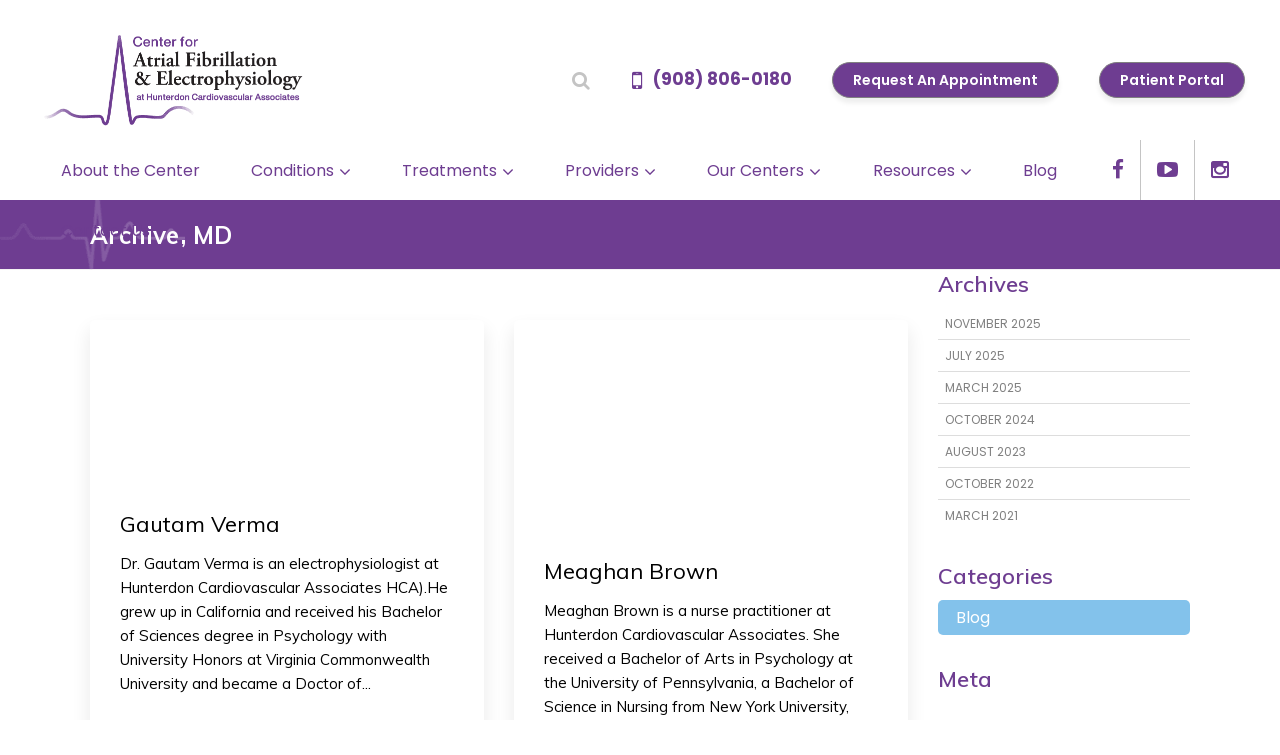

--- FILE ---
content_type: text/html; charset=UTF-8
request_url: https://hunterdonafibcenter.com/tt_doctor/
body_size: 27860
content:
<!DOCTYPE html>
<html lang="en-US">
<head>
    	        <meta charset="UTF-8"/>
        <link rel="profile" href="https://gmpg.org/xfn/11"/>
        <link rel="pingback" href="https://hunterdonafibcenter.com/xmlrpc.php"/>
                <meta name="viewport" content="width=device-width,initial-scale=1,user-scalable=no">
        	<!-- Google Tag Manager -->
<script>(function(w,d,s,l,i){w[l]=w[l]||[];w[l].push({'gtm.start':
new Date().getTime(),event:'gtm.js'});var f=d.getElementsByTagName(s)[0],
j=d.createElement(s),dl=l!='dataLayer'?'&l='+l:'';j.async=true;j.src=
'https://www.googletagmanager.com/gtm.js?id='+i+dl;f.parentNode.insertBefore(j,f);
})(window,document,'script','dataLayer','GTM-MS7ZKQF');</script>
<!-- End Google Tag Manager -->

	<script type="application/javascript">var ttmCoreAjaxUrl = "https://hunterdonafibcenter.com/wp-admin/admin-ajax.php"</script><script type="application/javascript">var TTPressAjaxUrl = "https://hunterdonafibcenter.com/wp-admin/admin-ajax.php"</script><meta name='robots' content='index, follow, max-image-preview:large, max-snippet:-1, max-video-preview:-1' />

	<!-- This site is optimized with the Yoast SEO plugin v26.7 - https://yoast.com/wordpress/plugins/seo/ -->
	<title>Doctors Archive - Hunterdon Afib Center</title>
	<link rel="canonical" href="https://hunterdonafibcenter.com/tt_doctor/" />
	<meta property="og:locale" content="en_US" />
	<meta property="og:type" content="website" />
	<meta property="og:title" content="Doctors Archive - Hunterdon Afib Center" />
	<meta property="og:url" content="https://hunterdonafibcenter.com/tt_doctor/" />
	<meta property="og:site_name" content="Hunterdon Afib Center" />
	<meta property="og:image" content="https://hunterdonafibcenter.com/wp-content/uploads/2022/02/Screen-Shot-2022-02-17-at-9.30.13-AM.png" />
	<meta property="og:image:width" content="1255" />
	<meta property="og:image:height" content="462" />
	<meta property="og:image:type" content="image/png" />
	<meta name="twitter:card" content="summary_large_image" />
	<script type="application/ld+json" class="yoast-schema-graph">{"@context":"https://schema.org","@graph":[{"@type":"CollectionPage","@id":"https://hunterdonafibcenter.com/tt_doctor/","url":"https://hunterdonafibcenter.com/tt_doctor/","name":"Doctors Archive - Hunterdon Afib Center","isPartOf":{"@id":"https://hunterdonafibcenter.com/#website"},"breadcrumb":{"@id":"https://hunterdonafibcenter.com/tt_doctor/#breadcrumb"},"inLanguage":"en-US"},{"@type":"BreadcrumbList","@id":"https://hunterdonafibcenter.com/tt_doctor/#breadcrumb","itemListElement":[{"@type":"ListItem","position":1,"name":"Home","item":"https://hunterdonafibcenter.com/"},{"@type":"ListItem","position":2,"name":"Doctors"}]},{"@type":"WebSite","@id":"https://hunterdonafibcenter.com/#website","url":"https://hunterdonafibcenter.com/","name":"Hunterdon Afib Center","description":"","potentialAction":[{"@type":"SearchAction","target":{"@type":"EntryPoint","urlTemplate":"https://hunterdonafibcenter.com/?s={search_term_string}"},"query-input":{"@type":"PropertyValueSpecification","valueRequired":true,"valueName":"search_term_string"}}],"inLanguage":"en-US"}]}</script>
	<!-- / Yoast SEO plugin. -->


<link rel='dns-prefetch' href='//maps.googleapis.com' />
<link rel='dns-prefetch' href='//fonts.googleapis.com' />
<link rel="alternate" type="application/rss+xml" title="Hunterdon Afib Center &raquo; Feed" href="https://hunterdonafibcenter.com/feed/" />
<link rel="alternate" type="application/rss+xml" title="Hunterdon Afib Center &raquo; Doctors Feed" href="https://hunterdonafibcenter.com/tt_doctor/feed/" />
<script>
var wpo_server_info_css = {"user_agent":"Mozilla\/5.0 (Macintosh; Intel Mac OS X 10_15_7) AppleWebKit\/537.36 (KHTML, like Gecko) Chrome\/131.0.0.0 Safari\/537.36; ClaudeBot\/1.0; +claudebot@anthropic.com)"}
    var wpo_min15ac2cda=document.createElement("link");wpo_min15ac2cda.rel="stylesheet",wpo_min15ac2cda.type="text/css",wpo_min15ac2cda.media="async",wpo_min15ac2cda.href="https://fonts.googleapis.com/css2?family=Muli:ital,wght@0,300;0,400;0,600;0,700&family=Poppins:ital,wght@0,300;0,400;0,600;0,700&display=swap",wpo_min15ac2cda.onload=function() {wpo_min15ac2cda.media="all"},document.getElementsByTagName("head")[0].appendChild(wpo_min15ac2cda);
</script>
<!-- ERROR: WP-Optimize Minify was not allowed to save its cache on - wp-content/cache/wpo-minify/1767021452/assets/wpo-minify-header-mediche-tt-default-style1614792814.min.css --><!-- Please check if the path above is correct and ensure your server has write permission there! --><!-- ERROR: WP-Optimize Minify was not allowed to save its cache on - wp-content/cache/wpo-minify/1767021452/assets/wpo-minify-header-mediche-tt-child-style1614792932.min.css --><!-- Please check if the path above is correct and ensure your server has write permission there! --><style id='wp-img-auto-sizes-contain-inline-css' type='text/css'>
img:is([sizes=auto i],[sizes^="auto," i]){contain-intrinsic-size:3000px 1500px}
/*# sourceURL=wp-img-auto-sizes-contain-inline-css */
</style>
<style id='wp-block-library-inline-css' type='text/css'>
:root{--wp-block-synced-color:#7a00df;--wp-block-synced-color--rgb:122,0,223;--wp-bound-block-color:var(--wp-block-synced-color);--wp-editor-canvas-background:#ddd;--wp-admin-theme-color:#007cba;--wp-admin-theme-color--rgb:0,124,186;--wp-admin-theme-color-darker-10:#006ba1;--wp-admin-theme-color-darker-10--rgb:0,107,160.5;--wp-admin-theme-color-darker-20:#005a87;--wp-admin-theme-color-darker-20--rgb:0,90,135;--wp-admin-border-width-focus:2px}@media (min-resolution:192dpi){:root{--wp-admin-border-width-focus:1.5px}}.wp-element-button{cursor:pointer}:root .has-very-light-gray-background-color{background-color:#eee}:root .has-very-dark-gray-background-color{background-color:#313131}:root .has-very-light-gray-color{color:#eee}:root .has-very-dark-gray-color{color:#313131}:root .has-vivid-green-cyan-to-vivid-cyan-blue-gradient-background{background:linear-gradient(135deg,#00d084,#0693e3)}:root .has-purple-crush-gradient-background{background:linear-gradient(135deg,#34e2e4,#4721fb 50%,#ab1dfe)}:root .has-hazy-dawn-gradient-background{background:linear-gradient(135deg,#faaca8,#dad0ec)}:root .has-subdued-olive-gradient-background{background:linear-gradient(135deg,#fafae1,#67a671)}:root .has-atomic-cream-gradient-background{background:linear-gradient(135deg,#fdd79a,#004a59)}:root .has-nightshade-gradient-background{background:linear-gradient(135deg,#330968,#31cdcf)}:root .has-midnight-gradient-background{background:linear-gradient(135deg,#020381,#2874fc)}:root{--wp--preset--font-size--normal:16px;--wp--preset--font-size--huge:42px}.has-regular-font-size{font-size:1em}.has-larger-font-size{font-size:2.625em}.has-normal-font-size{font-size:var(--wp--preset--font-size--normal)}.has-huge-font-size{font-size:var(--wp--preset--font-size--huge)}.has-text-align-center{text-align:center}.has-text-align-left{text-align:left}.has-text-align-right{text-align:right}.has-fit-text{white-space:nowrap!important}#end-resizable-editor-section{display:none}.aligncenter{clear:both}.items-justified-left{justify-content:flex-start}.items-justified-center{justify-content:center}.items-justified-right{justify-content:flex-end}.items-justified-space-between{justify-content:space-between}.screen-reader-text{border:0;clip-path:inset(50%);height:1px;margin:-1px;overflow:hidden;padding:0;position:absolute;width:1px;word-wrap:normal!important}.screen-reader-text:focus{background-color:#ddd;clip-path:none;color:#444;display:block;font-size:1em;height:auto;left:5px;line-height:normal;padding:15px 23px 14px;text-decoration:none;top:5px;width:auto;z-index:100000}html :where(.has-border-color){border-style:solid}html :where([style*=border-top-color]){border-top-style:solid}html :where([style*=border-right-color]){border-right-style:solid}html :where([style*=border-bottom-color]){border-bottom-style:solid}html :where([style*=border-left-color]){border-left-style:solid}html :where([style*=border-width]){border-style:solid}html :where([style*=border-top-width]){border-top-style:solid}html :where([style*=border-right-width]){border-right-style:solid}html :where([style*=border-bottom-width]){border-bottom-style:solid}html :where([style*=border-left-width]){border-left-style:solid}html :where(img[class*=wp-image-]){height:auto;max-width:100%}:where(figure){margin:0 0 1em}html :where(.is-position-sticky){--wp-admin--admin-bar--position-offset:var(--wp-admin--admin-bar--height,0px)}@media screen and (max-width:600px){html :where(.is-position-sticky){--wp-admin--admin-bar--position-offset:0px}}

/*# sourceURL=wp-block-library-inline-css */
</style><style id='global-styles-inline-css' type='text/css'>
:root{--wp--preset--aspect-ratio--square: 1;--wp--preset--aspect-ratio--4-3: 4/3;--wp--preset--aspect-ratio--3-4: 3/4;--wp--preset--aspect-ratio--3-2: 3/2;--wp--preset--aspect-ratio--2-3: 2/3;--wp--preset--aspect-ratio--16-9: 16/9;--wp--preset--aspect-ratio--9-16: 9/16;--wp--preset--color--black: #000000;--wp--preset--color--cyan-bluish-gray: #abb8c3;--wp--preset--color--white: #ffffff;--wp--preset--color--pale-pink: #f78da7;--wp--preset--color--vivid-red: #cf2e2e;--wp--preset--color--luminous-vivid-orange: #ff6900;--wp--preset--color--luminous-vivid-amber: #fcb900;--wp--preset--color--light-green-cyan: #7bdcb5;--wp--preset--color--vivid-green-cyan: #00d084;--wp--preset--color--pale-cyan-blue: #8ed1fc;--wp--preset--color--vivid-cyan-blue: #0693e3;--wp--preset--color--vivid-purple: #9b51e0;--wp--preset--gradient--vivid-cyan-blue-to-vivid-purple: linear-gradient(135deg,rgb(6,147,227) 0%,rgb(155,81,224) 100%);--wp--preset--gradient--light-green-cyan-to-vivid-green-cyan: linear-gradient(135deg,rgb(122,220,180) 0%,rgb(0,208,130) 100%);--wp--preset--gradient--luminous-vivid-amber-to-luminous-vivid-orange: linear-gradient(135deg,rgb(252,185,0) 0%,rgb(255,105,0) 100%);--wp--preset--gradient--luminous-vivid-orange-to-vivid-red: linear-gradient(135deg,rgb(255,105,0) 0%,rgb(207,46,46) 100%);--wp--preset--gradient--very-light-gray-to-cyan-bluish-gray: linear-gradient(135deg,rgb(238,238,238) 0%,rgb(169,184,195) 100%);--wp--preset--gradient--cool-to-warm-spectrum: linear-gradient(135deg,rgb(74,234,220) 0%,rgb(151,120,209) 20%,rgb(207,42,186) 40%,rgb(238,44,130) 60%,rgb(251,105,98) 80%,rgb(254,248,76) 100%);--wp--preset--gradient--blush-light-purple: linear-gradient(135deg,rgb(255,206,236) 0%,rgb(152,150,240) 100%);--wp--preset--gradient--blush-bordeaux: linear-gradient(135deg,rgb(254,205,165) 0%,rgb(254,45,45) 50%,rgb(107,0,62) 100%);--wp--preset--gradient--luminous-dusk: linear-gradient(135deg,rgb(255,203,112) 0%,rgb(199,81,192) 50%,rgb(65,88,208) 100%);--wp--preset--gradient--pale-ocean: linear-gradient(135deg,rgb(255,245,203) 0%,rgb(182,227,212) 50%,rgb(51,167,181) 100%);--wp--preset--gradient--electric-grass: linear-gradient(135deg,rgb(202,248,128) 0%,rgb(113,206,126) 100%);--wp--preset--gradient--midnight: linear-gradient(135deg,rgb(2,3,129) 0%,rgb(40,116,252) 100%);--wp--preset--font-size--small: 13px;--wp--preset--font-size--medium: 20px;--wp--preset--font-size--large: 36px;--wp--preset--font-size--x-large: 42px;--wp--preset--spacing--20: 0.44rem;--wp--preset--spacing--30: 0.67rem;--wp--preset--spacing--40: 1rem;--wp--preset--spacing--50: 1.5rem;--wp--preset--spacing--60: 2.25rem;--wp--preset--spacing--70: 3.38rem;--wp--preset--spacing--80: 5.06rem;--wp--preset--shadow--natural: 6px 6px 9px rgba(0, 0, 0, 0.2);--wp--preset--shadow--deep: 12px 12px 50px rgba(0, 0, 0, 0.4);--wp--preset--shadow--sharp: 6px 6px 0px rgba(0, 0, 0, 0.2);--wp--preset--shadow--outlined: 6px 6px 0px -3px rgb(255, 255, 255), 6px 6px rgb(0, 0, 0);--wp--preset--shadow--crisp: 6px 6px 0px rgb(0, 0, 0);}:where(.is-layout-flex){gap: 0.5em;}:where(.is-layout-grid){gap: 0.5em;}body .is-layout-flex{display: flex;}.is-layout-flex{flex-wrap: wrap;align-items: center;}.is-layout-flex > :is(*, div){margin: 0;}body .is-layout-grid{display: grid;}.is-layout-grid > :is(*, div){margin: 0;}:where(.wp-block-columns.is-layout-flex){gap: 2em;}:where(.wp-block-columns.is-layout-grid){gap: 2em;}:where(.wp-block-post-template.is-layout-flex){gap: 1.25em;}:where(.wp-block-post-template.is-layout-grid){gap: 1.25em;}.has-black-color{color: var(--wp--preset--color--black) !important;}.has-cyan-bluish-gray-color{color: var(--wp--preset--color--cyan-bluish-gray) !important;}.has-white-color{color: var(--wp--preset--color--white) !important;}.has-pale-pink-color{color: var(--wp--preset--color--pale-pink) !important;}.has-vivid-red-color{color: var(--wp--preset--color--vivid-red) !important;}.has-luminous-vivid-orange-color{color: var(--wp--preset--color--luminous-vivid-orange) !important;}.has-luminous-vivid-amber-color{color: var(--wp--preset--color--luminous-vivid-amber) !important;}.has-light-green-cyan-color{color: var(--wp--preset--color--light-green-cyan) !important;}.has-vivid-green-cyan-color{color: var(--wp--preset--color--vivid-green-cyan) !important;}.has-pale-cyan-blue-color{color: var(--wp--preset--color--pale-cyan-blue) !important;}.has-vivid-cyan-blue-color{color: var(--wp--preset--color--vivid-cyan-blue) !important;}.has-vivid-purple-color{color: var(--wp--preset--color--vivid-purple) !important;}.has-black-background-color{background-color: var(--wp--preset--color--black) !important;}.has-cyan-bluish-gray-background-color{background-color: var(--wp--preset--color--cyan-bluish-gray) !important;}.has-white-background-color{background-color: var(--wp--preset--color--white) !important;}.has-pale-pink-background-color{background-color: var(--wp--preset--color--pale-pink) !important;}.has-vivid-red-background-color{background-color: var(--wp--preset--color--vivid-red) !important;}.has-luminous-vivid-orange-background-color{background-color: var(--wp--preset--color--luminous-vivid-orange) !important;}.has-luminous-vivid-amber-background-color{background-color: var(--wp--preset--color--luminous-vivid-amber) !important;}.has-light-green-cyan-background-color{background-color: var(--wp--preset--color--light-green-cyan) !important;}.has-vivid-green-cyan-background-color{background-color: var(--wp--preset--color--vivid-green-cyan) !important;}.has-pale-cyan-blue-background-color{background-color: var(--wp--preset--color--pale-cyan-blue) !important;}.has-vivid-cyan-blue-background-color{background-color: var(--wp--preset--color--vivid-cyan-blue) !important;}.has-vivid-purple-background-color{background-color: var(--wp--preset--color--vivid-purple) !important;}.has-black-border-color{border-color: var(--wp--preset--color--black) !important;}.has-cyan-bluish-gray-border-color{border-color: var(--wp--preset--color--cyan-bluish-gray) !important;}.has-white-border-color{border-color: var(--wp--preset--color--white) !important;}.has-pale-pink-border-color{border-color: var(--wp--preset--color--pale-pink) !important;}.has-vivid-red-border-color{border-color: var(--wp--preset--color--vivid-red) !important;}.has-luminous-vivid-orange-border-color{border-color: var(--wp--preset--color--luminous-vivid-orange) !important;}.has-luminous-vivid-amber-border-color{border-color: var(--wp--preset--color--luminous-vivid-amber) !important;}.has-light-green-cyan-border-color{border-color: var(--wp--preset--color--light-green-cyan) !important;}.has-vivid-green-cyan-border-color{border-color: var(--wp--preset--color--vivid-green-cyan) !important;}.has-pale-cyan-blue-border-color{border-color: var(--wp--preset--color--pale-cyan-blue) !important;}.has-vivid-cyan-blue-border-color{border-color: var(--wp--preset--color--vivid-cyan-blue) !important;}.has-vivid-purple-border-color{border-color: var(--wp--preset--color--vivid-purple) !important;}.has-vivid-cyan-blue-to-vivid-purple-gradient-background{background: var(--wp--preset--gradient--vivid-cyan-blue-to-vivid-purple) !important;}.has-light-green-cyan-to-vivid-green-cyan-gradient-background{background: var(--wp--preset--gradient--light-green-cyan-to-vivid-green-cyan) !important;}.has-luminous-vivid-amber-to-luminous-vivid-orange-gradient-background{background: var(--wp--preset--gradient--luminous-vivid-amber-to-luminous-vivid-orange) !important;}.has-luminous-vivid-orange-to-vivid-red-gradient-background{background: var(--wp--preset--gradient--luminous-vivid-orange-to-vivid-red) !important;}.has-very-light-gray-to-cyan-bluish-gray-gradient-background{background: var(--wp--preset--gradient--very-light-gray-to-cyan-bluish-gray) !important;}.has-cool-to-warm-spectrum-gradient-background{background: var(--wp--preset--gradient--cool-to-warm-spectrum) !important;}.has-blush-light-purple-gradient-background{background: var(--wp--preset--gradient--blush-light-purple) !important;}.has-blush-bordeaux-gradient-background{background: var(--wp--preset--gradient--blush-bordeaux) !important;}.has-luminous-dusk-gradient-background{background: var(--wp--preset--gradient--luminous-dusk) !important;}.has-pale-ocean-gradient-background{background: var(--wp--preset--gradient--pale-ocean) !important;}.has-electric-grass-gradient-background{background: var(--wp--preset--gradient--electric-grass) !important;}.has-midnight-gradient-background{background: var(--wp--preset--gradient--midnight) !important;}.has-small-font-size{font-size: var(--wp--preset--font-size--small) !important;}.has-medium-font-size{font-size: var(--wp--preset--font-size--medium) !important;}.has-large-font-size{font-size: var(--wp--preset--font-size--large) !important;}.has-x-large-font-size{font-size: var(--wp--preset--font-size--x-large) !important;}
/*# sourceURL=global-styles-inline-css */
</style>

<style id='classic-theme-styles-inline-css' type='text/css'>
/*! This file is auto-generated */
.wp-block-button__link{color:#fff;background-color:#32373c;border-radius:9999px;box-shadow:none;text-decoration:none;padding:calc(.667em + 2px) calc(1.333em + 2px);font-size:1.125em}.wp-block-file__button{background:#32373c;color:#fff;text-decoration:none}
/*# sourceURL=/wp-includes/css/classic-themes.min.css */
</style>
<link rel='stylesheet' id='wpo_min-header-0-css' href='https://hunterdonafibcenter.com/wp-content/cache/wpo-minify/1767021452/assets/wpo-minify-header-theme.css1761360285.min.css' type='text/css' media='all' />
<link rel='stylesheet' id='responsive-lightbox-swipebox-css' href='https://hunterdonafibcenter.com/wp-content/plugins/responsive-lightbox/assets/swipebox/swipebox.min.css' type='text/css' media='all' />
<link rel='stylesheet' id='wpo_min-header-2-css' href='https://hunterdonafibcenter.com/wp-content/cache/wpo-minify/1767021452/assets/wpo-minify-header-rs-plugin-settings1614792976.min.css' type='text/css' media='all' />
<link rel='stylesheet' id='wpo_min-header-3-css' href='https://hunterdonafibcenter.com/wp-content/cache/wpo-minify/1767021452/assets/wpo-minify-header-search-style1687524575.min.css' type='text/css' media='all' />
<link rel='stylesheet' id='mediche-tt-modules-plugins-css' href='https://hunterdonafibcenter.com/wp-content/themes/mediche/assets/css/plugins.min.css' type='text/css' media='all' />
<link rel='stylesheet' id='mediaelement-css' href='https://hunterdonafibcenter.com/wp-includes/js/mediaelement/mediaelementplayer-legacy.min.css' type='text/css' media='all' />
<link rel='stylesheet' id='wp-mediaelement-css' href='https://hunterdonafibcenter.com/wp-includes/js/mediaelement/wp-mediaelement.min.css' type='text/css' media='all' />
<link rel='stylesheet' id='mediche-tt-modules-css' href='https://hunterdonafibcenter.com/wp-content/themes/mediche/assets/css/modules.min.css' type='text/css' media='all' />
<link rel='stylesheet' id='wpo_min-header-9-css' href='https://hunterdonafibcenter.com/wp-content/cache/wpo-minify/1767021452/assets/wpo-minify-header-mediche-tt-font_awesome1627639496.min.css' type='text/css' media='all' />
<link rel='stylesheet' id='wpo_min-header-10-css' href='https://hunterdonafibcenter.com/wp-content/cache/wpo-minify/1767021452/assets/wpo-minify-header-mediche-tt-dripicons1614792814.min.css' type='text/css' media='all' />
<link rel='stylesheet' id='wpo_min-header-11-css' href='https://hunterdonafibcenter.com/wp-content/cache/wpo-minify/1767021452/assets/wpo-minify-header-mediche-tt-simple_line_icons1614792814.min.css' type='text/css' media='all' />
<link rel='stylesheet' id='mediche-tt-blog-css' href='https://hunterdonafibcenter.com/wp-content/themes/mediche/assets/css/blog.min.css' type='text/css' media='all' />
<link rel='stylesheet' id='mediche-tt-modules_responsive-css' href='https://hunterdonafibcenter.com/wp-content/themes/mediche/assets/css/modules-responsive.min.css' type='text/css' media='all' />
<link rel='stylesheet' id='mediche-tt-blog-responsive-css' href='https://hunterdonafibcenter.com/wp-content/themes/mediche/assets/css/blog-responsive.min.css' type='text/css' media='all' />
<link rel='stylesheet' id='wpo_min-header-15-css' href='https://hunterdonafibcenter.com/wp-content/cache/wpo-minify/1767021452/assets/wpo-minify-header-mediche-tt-style-dynamic-responsive1642497178.min.css' type='text/css' media='all' />
<link rel='stylesheet' id='wpo_min-header-16-css' href='https://hunterdonafibcenter.com/wp-content/cache/wpo-minify/1767021452/assets/wpo-minify-header-mediche-tt-style-dynamic1642497178.min.css' type='text/css' media='all' />
<link rel='stylesheet' id='js_composer_front-css' href='https://hunterdonafibcenter.com/wp-content/plugins/js_composer/assets/css/js_composer.min.css' type='text/css' media='all' />
<link rel='stylesheet' id='wpo_min-header-18-css' href='https://hunterdonafibcenter.com/wp-content/cache/wpo-minify/1767021452/assets/wpo-minify-header-slb_core1749119516.min.css' type='text/css' media='all' />
<link rel='stylesheet' id='wpo_min-header-20-css' href='https://hunterdonafibcenter.com/wp-content/cache/wpo-minify/1767021452/assets/wpo-minify-header-new-style1630929494.min.css' type='text/css' media='all' />
<!-- ERROR: WP-Optimize minify was not allowed to save its cache on - wp-content/cache/wpo-minify/1767021452/assets/wpo-minify-header-jquery.min.js --><!-- Please check if the path above is correct and ensure your server has write permission there! --><!-- If you found a bug, please report this on https://wordpress.org/support/plugin/wp-optimize/ --><!-- ERROR: WP-Optimize minify was not allowed to save its cache on - wp-content/cache/wpo-minify/1767021452/assets/wpo-minify-header-PopupConfig.js.min.js --><!-- Please check if the path above is correct and ensure your server has write permission there! --><!-- If you found a bug, please report this on https://wordpress.org/support/plugin/wp-optimize/ --><script type="text/javascript" src="https://hunterdonafibcenter.com/wp-includes/js/jquery/jquery.min.js" id="jquery-core-js"></script>
<script type="text/javascript" src="https://hunterdonafibcenter.com/wp-includes/js/jquery/jquery-migrate.min.js" id="jquery-migrate-js"></script>
<script type="text/javascript" src="https://hunterdonafibcenter.com/wp-content/themes/mediche/assets/js/ScrollToPlugin.min.js" id="scrollto-js"></script>
<script type="text/javascript" src="https://hunterdonafibcenter.com/wp-content/cache/wpo-minify/1767021452/assets/wpo-minify-header-Popup.js1761360285.min.js" id="wpo_min-header-4-js"></script>
<script type="text/javascript" src="https://hunterdonafibcenter.com/wp-content/cache/wpo-minify/1767021452/assets/wpo-minify-header-Popup.jsPopupConfig.js1761360285.min.js" id="wpo_min-header-5-js"></script>
<script type="text/javascript" src="https://hunterdonafibcenter.com/wp-content/cache/wpo-minify/1767021452/assets/wpo-minify-header-PopupBuilder.js1761360285.min.js" id="wpo_min-header-7-js"></script>
<script type="text/javascript" src="https://hunterdonafibcenter.com/wp-content/cache/wpo-minify/1767021452/assets/wpo-minify-header-dompurify.min.js" id="wpo_min-header-9-js"></script>
<script type="text/javascript" src="https://hunterdonafibcenter.com/wp-content/cache/wpo-minify/1767021452/assets/wpo-minify-header-responsive-lightbox-sanitizer1768445121.min.js" id="wpo_min-header-10-js"></script>
<script type="text/javascript" src="https://hunterdonafibcenter.com/wp-content/plugins/responsive-lightbox/assets/swipebox/jquery.swipebox.min.js" id="responsive-lightbox-swipebox-js"></script>
<script type="text/javascript" src="https://hunterdonafibcenter.com/wp-content/cache/wpo-minify/1767021452/assets/wpo-minify-header-jqueryunderscoreresponsive-lightbox-infinite-scrollresponsive-lightbox-sanitizer.min.js" id="wpo_min-header-14-js"></script>
<script type="text/javascript" src="https://hunterdonafibcenter.com/wp-content/cache/wpo-minify/1767021452/assets/wpo-minify-header-responsive-lightbox1768445121.min.js" id="wpo_min-header-15-js"></script>
<script type="text/javascript" src="https://hunterdonafibcenter.com/wp-content/plugins/revslider/public/assets/js/rbtools.min.js" id="tp-tools-js"></script>
<script type="text/javascript" src="https://hunterdonafibcenter.com/wp-content/plugins/revslider/public/assets/js/rs6.min.js" id="revmin-js"></script>
<link rel="https://api.w.org/" href="https://hunterdonafibcenter.com/wp-json/" /><link rel="EditURI" type="application/rsd+xml" title="RSD" href="https://hunterdonafibcenter.com/xmlrpc.php?rsd" />
<meta name="generator" content="WordPress 6.9" />
<meta name="generator" content="Powered by WPBakery Page Builder - drag and drop page builder for WordPress."/>
<meta name="generator" content="Powered by Slider Revolution 6.2.2 - responsive, Mobile-Friendly Slider Plugin for WordPress with comfortable drag and drop interface." />
<link rel="icon" href="https://hunterdonafibcenter.com/wp-content/uploads/2021/09/cropped-cropped-favicon-32x32.png" sizes="32x32" />
<link rel="icon" href="https://hunterdonafibcenter.com/wp-content/uploads/2021/09/cropped-cropped-favicon-192x192.png" sizes="192x192" />
<link rel="apple-touch-icon" href="https://hunterdonafibcenter.com/wp-content/uploads/2021/09/cropped-cropped-favicon-180x180.png" />
<meta name="msapplication-TileImage" content="https://hunterdonafibcenter.com/wp-content/uploads/2021/09/cropped-cropped-favicon-270x270.png" />
<script type="text/javascript">function setREVStartSize(e){			
			try {								
				var pw = document.getElementById(e.c).parentNode.offsetWidth,
					newh;
				pw = pw===0 || isNaN(pw) ? window.innerWidth : pw;
				e.tabw = e.tabw===undefined ? 0 : parseInt(e.tabw);
				e.thumbw = e.thumbw===undefined ? 0 : parseInt(e.thumbw);
				e.tabh = e.tabh===undefined ? 0 : parseInt(e.tabh);
				e.thumbh = e.thumbh===undefined ? 0 : parseInt(e.thumbh);
				e.tabhide = e.tabhide===undefined ? 0 : parseInt(e.tabhide);
				e.thumbhide = e.thumbhide===undefined ? 0 : parseInt(e.thumbhide);
				e.mh = e.mh===undefined || e.mh=="" || e.mh==="auto" ? 0 : parseInt(e.mh,0);		
				if(e.layout==="fullscreen" || e.l==="fullscreen") 						
					newh = Math.max(e.mh,window.innerHeight);				
				else{					
					e.gw = Array.isArray(e.gw) ? e.gw : [e.gw];
					for (var i in e.rl) if (e.gw[i]===undefined || e.gw[i]===0) e.gw[i] = e.gw[i-1];					
					e.gh = e.el===undefined || e.el==="" || (Array.isArray(e.el) && e.el.length==0)? e.gh : e.el;
					e.gh = Array.isArray(e.gh) ? e.gh : [e.gh];
					for (var i in e.rl) if (e.gh[i]===undefined || e.gh[i]===0) e.gh[i] = e.gh[i-1];
										
					var nl = new Array(e.rl.length),
						ix = 0,						
						sl;					
					e.tabw = e.tabhide>=pw ? 0 : e.tabw;
					e.thumbw = e.thumbhide>=pw ? 0 : e.thumbw;
					e.tabh = e.tabhide>=pw ? 0 : e.tabh;
					e.thumbh = e.thumbhide>=pw ? 0 : e.thumbh;					
					for (var i in e.rl) nl[i] = e.rl[i]<window.innerWidth ? 0 : e.rl[i];
					sl = nl[0];									
					for (var i in nl) if (sl>nl[i] && nl[i]>0) { sl = nl[i]; ix=i;}															
					var m = pw>(e.gw[ix]+e.tabw+e.thumbw) ? 1 : (pw-(e.tabw+e.thumbw)) / (e.gw[ix]);					

					newh =  (e.type==="carousel" && e.justify==="true" ? e.gh[ix] : (e.gh[ix] * m)) + (e.tabh + e.thumbh);
				}			
				
				if(window.rs_init_css===undefined) window.rs_init_css = document.head.appendChild(document.createElement("style"));					
				document.getElementById(e.c).height = newh;
				window.rs_init_css.innerHTML += "#"+e.c+"_wrapper { height: "+newh+"px }";				
			} catch(e){
				console.log("Failure at Presize of Slider:" + e)
			}					   
		  };</script>
		<style type="text/css" id="wp-custom-css">
			.landing_treatment_img {
	text-align: center;
    display: flex;
    justify-content: center;
    flex-flow: column;
	min-height: 115px;
}

.ttm-main-menu>ul>li>a {
    padding: 0 2vw !important;
}

.submit-wrap input{
	  border-radius: 30px!important;
    line-height: 16px!important;
    height:50px!important;
}
		</style>
		<noscript><style> .wpb_animate_when_almost_visible { opacity: 1; }</style></noscript><link rel='stylesheet' id='dashicons-css' href='https://hunterdonafibcenter.com/wp-includes/css/dashicons.min.css' type='text/css' media='all' />
<link rel='stylesheet' id='wpo_min-footer-1-css' href='https://hunterdonafibcenter.com/wp-content/cache/wpo-minify/1767021452/assets/wpo-minify-footer-nf-display1768488024.min.css' type='text/css' media='all' />
<link rel='stylesheet' id='nf-font-awesome-css' href='https://hunterdonafibcenter.com/wp-content/plugins/ninja-forms/assets/css/font-awesome.min.css' type='text/css' media='all' />
<link rel='stylesheet' id='wpo_min-footer-3-css' href='https://hunterdonafibcenter.com/wp-content/cache/wpo-minify/1767021452/assets/wpo-minify-footer-nf-flatpickr1768488024.min.css' type='text/css' media='all' />
<link rel='stylesheet' id='wpo_min-footer-4-css' href='https://hunterdonafibcenter.com/wp-content/cache/wpo-minify/1767021452/assets/wpo-minify-footer-nf-layout-front-end1614865476.min.css' type='text/css' media='all' />
</head>

<body class="archive post-type-archive post-type-archive-tt_doctor wp-theme-mediche wp-child-theme-mediche-child ttm-core-1.0.0 mediche child-child-ver-1.0.0 mediche-ver-1.0  ttm-grid-1300 ttm-blog-installed ttm-footer-with-bg-color ttm-header-type1 ttm-fixed-on-scroll ttm-default-mobile-header ttm-menu-item-first-level-bg-color ttm-dropdown-animate-height ttm-header-type1-logo-border-bottom-disable ttm-header-type1-menu-border-bottom-disable ttm-dark-header ttm-header-minimal-in-grid-border-disable ttm-search-ajax wpb-js-composer js-comp-ver-6.1 vc_responsive">
	<!-- Google Tag Manager (noscript) -->
<noscript><iframe src="https://www.googletagmanager.com/ns.html?id=GTM-MS7ZKQF"
height="0" width="0" style="display:none;visibility:hidden"></iframe></noscript>
<!-- End Google Tag Manager (noscript) -->



<div class="ttm-wrapper">
    <div class="ttm-wrapper-inner">
	    
<header class="ttm-page-header">
	<div class="ttm-logo-area">
								<div class="ttm-vertical-align-containers">
				<div class="ttm-position-left">
					<div class="ttm-position-left-inner">
						
	<div class="ttm-logo-wrapper">
		<a href="https://hunterdonafibcenter.com/" style="height: 102px;">
			<img height="204" width="543" class="ttm-normal-logo" src="https://hunterdonafibcenter.com/wp-content/uploads/2021/06/21-05-28-HCA-AFib-RGB-Color.png" alt="logo"/>
		</a>
	</div>

					</div>
				</div>

				<div class="ttm-position-right">
					<div class="ttm-position-right-inner">
                        <div class="widget widget_text ttm-right-from-logo-widget">
                            <div class="ttm-right-from-logo-widget-inner">
                            
<nav class="ttm-top-menu ttm-drop-down ttm-default-nav">
    </nav>

                            </div>
                        </div>
													<div id="ttm_search_opener-1" class="widget widget_ttm_search_opener ttm-right-from-logo-widget">
		<a 			data-icon-close-same-position="yes"			style="font-size: 19px;color: #c4c4c4"			class="ttm-search-opener" href="javascript:void(0)">
			<i class="ttm-icon-font-awesome fa fa-search " ></i>					</a>

		
		<form action="" class="ttm-search-ajax-holder" method="post">
	<div class="form-inner">
        <i class="ttm-icon-font-awesome fa fa-search "></i>
		<input type="text" placeholder="Type here..." name="query" class="ttm-search-field"/>
        <i class="ttm-icon-font-awesome fa fa-close ttm-ajax-search-close"></i>
	</div>
</form>
		</div>	<div id="text-5" class="widget widget_text ttm-right-from-logo-widget">			<div class="textwidget"><div style="white-space: nowrap; font-size: 17px;"><div style="margin-bottom: 0px" class="ttm-icon-list-item ttm-icon-list-item-default-font-family">
	<div class="ttm-icon-list-icon-holder">
		<div class="ttm-icon-list-icon-holder-inner clearfix">
			<i class="ttm-icon-font-awesome fa fa-mobile " style="" ></i>		</div>
	</div>
            <a href="tel:9088060180" class="ttm-icon-list-text" style="color:#6E3D91" > (908) 806-0180</a>
   </div></div>
</div>
		</div><div id="ttm_call_to_action_button-2" class="widget widget_ttm_call_to_action_button ttm-right-from-logo-widget">            <a  class="ttm-btn ttm-call-to-action-button"class=" " target="_self" href="/request-an-appointment/">
            <span class="ttm-ctab-holder">
                                    Request An Appointment                  </span>
            </a>
            </div><div id="ttm_call_to_action_button-3" class="widget widget_ttm_call_to_action_button ttm-right-from-logo-widget">            <a  class="ttm-btn ttm-call-to-action-button"class=" " target="_blank" href="https://www.medfusion.net/hunterdoncardiovascularassociates-26596/portal/#/user/login">
            <span class="ttm-ctab-holder">
                                    Patient Portal                </span>
            </a>
            </div>											</div>
				</div>
			</div>
				</div>
		<div class="ttm-fixed-wrapper">
				<div class="ttm-menu-area">
											<div class="ttm-vertical-align-containers">
					<div class="ttm-position-left">
						<div class="ttm-position-left-inner">
							
	<nav class="ttm-main-menu ttm-drop-down ttm-default-nav">
		<ul id="menu-main-menu" class="clearfix"><li id="nav-menu-item-5093" class="menu-item menu-item-type-post_type menu-item-object-page  narrow"><a href="https://hunterdonafibcenter.com/about-us/" class=""><span class="item_outer"><span class="item_inner"><span class="item_text">About the Center</span></span><span class="plus"></span></span></a></li>
<li id="nav-menu-item-14112" class="menu-item menu-item-type-custom menu-item-object-custom menu-item-has-children  has_sub narrow"><a href="#" class=""><span class="item_outer"><span class="item_inner"><span class="item_text">Conditions</span></span><span class="plus"></span><i class="ttm-main-menu-arrow fa fa-angle-down"></i></span></a>
<div class="second " ><div class="inner"><ul>
	<li id="nav-menu-item-14114" class="menu-item menu-item-type-post_type menu-item-object-page "><a href="https://hunterdonafibcenter.com/cardiac-arrhythmia/" class=""><span class="item_outer"><span class="item_inner"><span class="item_text">Cardiac Arrhythmia</span></span><span class="plus"></span></span></a></li>
</ul></div></div>
</li>
<li id="nav-menu-item-5129" class="menu-item menu-item-type-custom menu-item-object-custom menu-item-has-children  has_sub narrow"><a href="/treatments/" class=""><span class="item_outer"><span class="item_inner"><span class="item_text">Treatments</span></span><span class="plus"></span><i class="ttm-main-menu-arrow fa fa-angle-down"></i></span></a>
<div class="second " ><div class="inner"><ul>
	<li id="nav-menu-item-14765" class="menu-item menu-item-type-post_type menu-item-object-page "><a href="https://hunterdonafibcenter.com/cardiac-ablation/" class=""><span class="item_outer"><span class="item_inner"><span class="item_text">Cardiac Ablation</span></span><span class="plus"></span></span></a></li>
	<li id="nav-menu-item-14987" class="menu-item menu-item-type-post_type menu-item-object-page "><a href="https://hunterdonafibcenter.com/cardiac-contractility-modulation-therapy/" class=""><span class="item_outer"><span class="item_inner"><span class="item_text">Cardiac Contractility Modulation Therapy</span></span><span class="plus"></span></span></a></li>
	<li id="nav-menu-item-14906" class="menu-item menu-item-type-post_type menu-item-object-page "><a href="https://hunterdonafibcenter.com/electrical-cardioversion/" class=""><span class="item_outer"><span class="item_inner"><span class="item_text">Electrical Cardioversion</span></span><span class="plus"></span></span></a></li>
	<li id="nav-menu-item-14766" class="menu-item menu-item-type-post_type menu-item-object-page "><a href="https://hunterdonafibcenter.com/implantable-cardiac-defibrillator/" class=""><span class="item_outer"><span class="item_inner"><span class="item_text">Implantable Cardiac Defibrillator</span></span><span class="plus"></span></span></a></li>
	<li id="nav-menu-item-14767" class="menu-item menu-item-type-custom menu-item-object-custom "><a href="/how-pacemakers-work/" class=""><span class="item_outer"><span class="item_inner"><span class="item_text">Pacemakers</span></span><span class="plus"></span></span></a></li>
	<li id="nav-menu-item-14855" class="menu-item menu-item-type-post_type menu-item-object-page "><a href="https://hunterdonafibcenter.com/watchman-implantation/" class=""><span class="item_outer"><span class="item_inner"><span class="item_text">WATCHMAN Implantation</span></span><span class="plus"></span></span></a></li>
</ul></div></div>
</li>
<li id="nav-menu-item-5130" class="menu-item menu-item-type-custom menu-item-object-custom menu-item-has-children  has_sub narrow"><a href="/doctor-list/" class=""><span class="item_outer"><span class="item_inner"><span class="item_text">Providers</span></span><span class="plus"></span><i class="ttm-main-menu-arrow fa fa-angle-down"></i></span></a>
<div class="second " ><div class="inner"><ul>
	<li id="nav-menu-item-5175" class="menu-item menu-item-type-custom menu-item-object-custom "><a href="/tt_doctor/andrew-rudnick/" class=""><span class="item_outer"><span class="item_inner"><span class="item_text">Andrew Rudnick, MD, MS, FACC</span></span><span class="plus"></span></span></a></li>
	<li id="nav-menu-item-14778" class="menu-item menu-item-type-custom menu-item-object-custom "><a href="https://hunterdonafibcenter.com/tt_doctor/gautam-verma/" class=""><span class="item_outer"><span class="item_inner"><span class="item_text">Gautam Verma, MD</span></span><span class="plus"></span></span></a></li>
	<li id="nav-menu-item-14432" class="menu-item menu-item-type-custom menu-item-object-custom "><a href="/tt_doctor/meaghan-brown/" class=""><span class="item_outer"><span class="item_inner"><span class="item_text">Meaghan Brown, MSN, APN-C</span></span><span class="plus"></span></span></a></li>
	<li id="nav-menu-item-5178" class="menu-item menu-item-type-custom menu-item-object-custom "><a href="/tt_doctor/laurie-marinaro-pascale/" class=""><span class="item_outer"><span class="item_inner"><span class="item_text">Laurie Marinaro-Pascale, MSN, APN-C</span></span><span class="plus"></span></span></a></li>
</ul></div></div>
</li>
<li id="nav-menu-item-5131" class="menu-item menu-item-type-custom menu-item-object-custom menu-item-has-children  has_sub narrow"><a href="/our-centers/" class=""><span class="item_outer"><span class="item_inner"><span class="item_text">Our Centers</span></span><span class="plus"></span><i class="ttm-main-menu-arrow fa fa-angle-down"></i></span></a>
<div class="second " ><div class="inner"><ul>
	<li id="nav-menu-item-13316" class="menu-item menu-item-type-custom menu-item-object-custom "><a target="_blank" href="https://hunterdoncardiovascular.com/services/cardiac-deviceelectrophysiology-clinic/" class=""><span class="item_outer"><span class="item_inner"><span class="item_text">Cardiac Device/Electrophysiology Clinic</span></span><span class="plus"></span></span></a></li>
	<li id="nav-menu-item-5180" class="menu-item menu-item-type-custom menu-item-object-custom "><a target="_blank" href="https://hunterdoncardiovascular.com/pad-landing/" class=""><span class="item_outer"><span class="item_inner"><span class="item_text">The Center for Vascular Care</span></span><span class="plus"></span></span></a></li>
	<li id="nav-menu-item-5181" class="menu-item menu-item-type-custom menu-item-object-custom "><a target="_blank" href="https://hunterdoncardiovascular.com/services/heart-care-program/" class=""><span class="item_outer"><span class="item_inner"><span class="item_text">Hunterdon Heart Care Program</span></span><span class="plus"></span></span></a></li>
	<li id="nav-menu-item-13317" class="menu-item menu-item-type-custom menu-item-object-custom "><a target="_blank" href="https://hunterdoncardiovascular.com/services/cardio-oncology-clinic/" class=""><span class="item_outer"><span class="item_inner"><span class="item_text">Cardio-Oncology Clinic</span></span><span class="plus"></span></span></a></li>
	<li id="nav-menu-item-13319" class="menu-item menu-item-type-custom menu-item-object-custom "><a target="_blank" href="https://hunterdoncardiovascular.com/services/faint-and-fall-center/" class=""><span class="item_outer"><span class="item_inner"><span class="item_text">Faint And Fall Center</span></span><span class="plus"></span></span></a></li>
	<li id="nav-menu-item-13320" class="menu-item menu-item-type-custom menu-item-object-custom "><a target="_blank" href="https://hunterdoncardiovascular.com/services/onsite-pharmacist/" class=""><span class="item_outer"><span class="item_inner"><span class="item_text">On-Site Pharmacist</span></span><span class="plus"></span></span></a></li>
	<li id="nav-menu-item-5182" class="menu-item menu-item-type-custom menu-item-object-custom "><a target="_blank" href="https://theveininstituteofhunterdon.com/" class=""><span class="item_outer"><span class="item_inner"><span class="item_text">The Vein Institute of Hunterdon</span></span><span class="plus"></span></span></a></li>
</ul></div></div>
</li>
<li id="nav-menu-item-5132" class="menu-item menu-item-type-custom menu-item-object-custom menu-item-has-children  has_sub narrow"><a href="#" class=""><span class="item_outer"><span class="item_inner"><span class="item_text">Resources</span></span><span class="plus"></span><i class="ttm-main-menu-arrow fa fa-angle-down"></i></span></a>
<div class="second " ><div class="inner"><ul>
	<li id="nav-menu-item-5183" class="menu-item menu-item-type-post_type menu-item-object-page "><a href="https://hunterdonafibcenter.com/faq/" class=""><span class="item_outer"><span class="item_inner"><span class="item_text">FAQs</span></span><span class="plus"></span></span></a></li>
	<li id="nav-menu-item-11992" class="menu-item menu-item-type-custom menu-item-object-custom "><a target="_blank" href="https://hunterdoncardiovascular.com/fill-out-new-patient-forms-securely-online/" class=""><span class="item_outer"><span class="item_inner"><span class="item_text">Patient Forms</span></span><span class="plus"></span></span></a></li>
	<li id="nav-menu-item-11995" class="menu-item menu-item-type-custom menu-item-object-custom "><a target="_blank" href="https://hunterdoncardiovascular.com/insurance/" class=""><span class="item_outer"><span class="item_inner"><span class="item_text">Insurance</span></span><span class="plus"></span></span></a></li>
</ul></div></div>
</li>
<li id="nav-menu-item-5090" class="menu-item menu-item-type-post_type menu-item-object-page  narrow"><a href="https://hunterdonafibcenter.com/blog/" class=""><span class="item_outer"><span class="item_inner"><span class="item_text">Blog</span></span><span class="plus"></span></span></a></li>
<li id="nav-menu-item-5102" class="menu-item menu-item-type-post_type menu-item-object-page  narrow"><a href="https://hunterdonafibcenter.com/contact-us/" class=""><span class="item_outer"><span class="item_inner"><span class="item_text">Contact Us</span></span><span class="plus"></span></span></a></li>
</ul>	</nav>

						</div>
					</div>
											<div class="ttm-position-right ttm-has-widget">
							<div class="ttm-position-right-inner">
								
		<div id="ttm_social_icon_widget-5" class="widget widget_ttm_social_icon_widget ttm-right-from-main-menu-widget"><div class="ttm-right-from-main-menu-widget-inner">
		<a class="ttm-social-icon-widget-holder" data-hover-color="#e0d8ef" style="color: #6E3D91;font-size: 21px" href="https://www.facebook.com/profile.php?id=100022508411180" target="_blank">
			<i class="ttm-social-icon-widget fa fa-facebook"></i>		</a>

		</div></div>		
		<div id="ttm_social_icon_widget-7" class="widget widget_ttm_social_icon_widget ttm-right-from-main-menu-widget"><div class="ttm-right-from-main-menu-widget-inner">
		<a class="ttm-social-icon-widget-holder" data-hover-color="#e0d8ef" style="color: #6E3D91;font-size: 21px" href="https://www.youtube.com/channel/UCM04fn3GUZgLQGC9eBby_kQ" target="_blank">
			<i class="ttm-social-icon-widget fa fa-youtube-play"></i>		</a>

		</div></div>		
		<div id="ttm_social_icon_widget-12" class="widget widget_ttm_social_icon_widget ttm-right-from-main-menu-widget"><div class="ttm-right-from-main-menu-widget-inner">
		<a class="ttm-social-icon-widget-holder" data-hover-color="#e0d8ef" style="color: #6E3D91;font-size: 21px" href="https://www.instagram.com/Hunterdon_Cardiovascular_Assoc/" target="_blank">
			<i class="ttm-social-icon-widget fa fa-instagram"></i>		</a>

		</div></div>									</div>
						</div>
									</div>
						</div>
			</div>
	</header>


	<header class="ttm-mobile-header">
		<div class="ttm-mobile-header-inner">
						<div class="ttm-mobile-header-holder">
				<div class="ttm-grid">
					<div class="ttm-vertical-align-containers">
													<div class="ttm-mobile-menu-opener">
								<a href="javascript:void(0)">
                    <span class="ttm-mobile-opener-icon-holder">
                        <i class="ttm-icon-font-awesome fa fa-bars " ></i>                    </span>
								</a>
							</div>
																			<div class="ttm-position-center">
								<div class="ttm-position-center-inner">
									
	<div class="ttm-mobile-logo-wrapper">
		<a href="https://hunterdonafibcenter.com/" style="height: 102px">
			<img height="204" width="543" src="https://hunterdonafibcenter.com/wp-content/uploads/2021/06/21-05-28-HCA-AFib-RGB-Color.png" alt="mobile-logo"/>
		</a>
	</div>

								</div>
							</div>
												<div class="ttm-position-right">
							<div class="ttm-position-right-inner">
															</div>
						</div>
					</div>
					<!-- close .ttm-vertical-align-containers -->
				</div>
			</div>
			<div class="ttm-mobile-nav">
    <div class="ttm-grid">
                            <div class="ttm-mobile-top-holder">
                <div id="search-3" class="widget widget_search ttm-mobile-menu-top-widget"><div class="ttm-mobile-menu-top-widget-inner"><form method="get" id="searchform-1050494638" class="searchform clearfix" action="https://hunterdonafibcenter.com/">
	<div class="clearfix">
		<input type="text" value="" required placeholder="Search" name="s" id="s-1098051549"/>
		<input  type="submit" id="searchsubmit-733140218" value="&#xf002"/>
	</div>
</form></div></div><div id="text-6" class="widget widget_text ttm-mobile-menu-top-widget"><div class="ttm-mobile-menu-top-widget-inner">			<div class="textwidget"><div style="margin-bottom: 0px" class="ttm-icon-list-item ttm-icon-list-item-default-font-family">
	<div class="ttm-icon-list-icon-holder">
		<div class="ttm-icon-list-icon-holder-inner clearfix">
			<i class="ttm-icon-font-awesome fa fa-mobile " style="" ></i>		</div>
	</div>
            <a href="tel:9088060180" class="ttm-icon-list-text" style="color:#502d98" > (908) 806-0180</a>
   </div>
</div>
		</div></div><div id="ttm_call_to_action_button-5" class="widget widget_ttm_call_to_action_button ttm-mobile-menu-top-widget"><div class="ttm-mobile-menu-top-widget-inner">            <a  class="ttm-btn ttm-call-to-action-button"class=" " target="_self" href="/request-an-appointment/">
            <span class="ttm-ctab-holder">
                                    Request An Appointment                 </span>
            </a>
            </div></div><div class="widget ttm-separator-widget"><div class="ttm-separator-holder clearfix  ttm-separator-center ttm-separator-normal">
	<div class="ttm-separator" style="border-color: #502d98;border-style: solid;width: 100%;border-bottom-width: 1px;margin-top: 5px;margin-bottom: 5px"></div>
</div>
</div>            </div>
                <nav class="ttm-mobile-nav-holder">
            <ul id="menu-main-menu-1" class=""><li id="mobile-menu-item-5093" class="menu-item menu-item-type-post_type menu-item-object-page "><a href="https://hunterdonafibcenter.com/about-us/" class=""><span>About the Center</span></a></li>
<li id="mobile-menu-item-14112" class="menu-item menu-item-type-custom menu-item-object-custom menu-item-has-children  has_sub"><a href="#" class=""><span>Conditions</span></a><span class="mobile_arrow"><i class="ttm-sub-arrow fa fa-angle-right"></i><i class="fa fa-angle-down"></i></span>
<ul class="sub_menu">
	<li id="mobile-menu-item-14114" class="menu-item menu-item-type-post_type menu-item-object-page "><a href="https://hunterdonafibcenter.com/cardiac-arrhythmia/" class=""><span>Cardiac Arrhythmia</span></a></li>
</ul>
</li>
<li id="mobile-menu-item-5129" class="menu-item menu-item-type-custom menu-item-object-custom menu-item-has-children  has_sub"><a href="/treatments/" class=""><span>Treatments</span></a><span class="mobile_arrow"><i class="ttm-sub-arrow fa fa-angle-right"></i><i class="fa fa-angle-down"></i></span>
<ul class="sub_menu">
	<li id="mobile-menu-item-14765" class="menu-item menu-item-type-post_type menu-item-object-page "><a href="https://hunterdonafibcenter.com/cardiac-ablation/" class=""><span>Cardiac Ablation</span></a></li>
	<li id="mobile-menu-item-14987" class="menu-item menu-item-type-post_type menu-item-object-page "><a href="https://hunterdonafibcenter.com/cardiac-contractility-modulation-therapy/" class=""><span>Cardiac Contractility Modulation Therapy</span></a></li>
	<li id="mobile-menu-item-14906" class="menu-item menu-item-type-post_type menu-item-object-page "><a href="https://hunterdonafibcenter.com/electrical-cardioversion/" class=""><span>Electrical Cardioversion</span></a></li>
	<li id="mobile-menu-item-14766" class="menu-item menu-item-type-post_type menu-item-object-page "><a href="https://hunterdonafibcenter.com/implantable-cardiac-defibrillator/" class=""><span>Implantable Cardiac Defibrillator</span></a></li>
	<li id="mobile-menu-item-14767" class="menu-item menu-item-type-custom menu-item-object-custom "><a href="/how-pacemakers-work/" class=""><span>Pacemakers</span></a></li>
	<li id="mobile-menu-item-14855" class="menu-item menu-item-type-post_type menu-item-object-page "><a href="https://hunterdonafibcenter.com/watchman-implantation/" class=""><span>WATCHMAN Implantation</span></a></li>
</ul>
</li>
<li id="mobile-menu-item-5130" class="menu-item menu-item-type-custom menu-item-object-custom menu-item-has-children  has_sub"><a href="/doctor-list/" class=""><span>Providers</span></a><span class="mobile_arrow"><i class="ttm-sub-arrow fa fa-angle-right"></i><i class="fa fa-angle-down"></i></span>
<ul class="sub_menu">
	<li id="mobile-menu-item-5175" class="menu-item menu-item-type-custom menu-item-object-custom "><a href="/tt_doctor/andrew-rudnick/" class=""><span>Andrew Rudnick, MD, MS, FACC</span></a></li>
	<li id="mobile-menu-item-14778" class="menu-item menu-item-type-custom menu-item-object-custom "><a href="https://hunterdonafibcenter.com/tt_doctor/gautam-verma/" class=""><span>Gautam Verma, MD</span></a></li>
	<li id="mobile-menu-item-14432" class="menu-item menu-item-type-custom menu-item-object-custom "><a href="/tt_doctor/meaghan-brown/" class=""><span>Meaghan Brown, MSN, APN-C</span></a></li>
	<li id="mobile-menu-item-5178" class="menu-item menu-item-type-custom menu-item-object-custom "><a href="/tt_doctor/laurie-marinaro-pascale/" class=""><span>Laurie Marinaro-Pascale, MSN, APN-C</span></a></li>
</ul>
</li>
<li id="mobile-menu-item-5131" class="menu-item menu-item-type-custom menu-item-object-custom menu-item-has-children  has_sub"><a href="/our-centers/" class=""><span>Our Centers</span></a><span class="mobile_arrow"><i class="ttm-sub-arrow fa fa-angle-right"></i><i class="fa fa-angle-down"></i></span>
<ul class="sub_menu">
	<li id="mobile-menu-item-13316" class="menu-item menu-item-type-custom menu-item-object-custom "><a target="_blank" href="https://hunterdoncardiovascular.com/services/cardiac-deviceelectrophysiology-clinic/" class=""><span>Cardiac Device/Electrophysiology Clinic</span></a></li>
	<li id="mobile-menu-item-5180" class="menu-item menu-item-type-custom menu-item-object-custom "><a target="_blank" href="https://hunterdoncardiovascular.com/pad-landing/" class=""><span>The Center for Vascular Care</span></a></li>
	<li id="mobile-menu-item-5181" class="menu-item menu-item-type-custom menu-item-object-custom "><a target="_blank" href="https://hunterdoncardiovascular.com/services/heart-care-program/" class=""><span>Hunterdon Heart Care Program</span></a></li>
	<li id="mobile-menu-item-13317" class="menu-item menu-item-type-custom menu-item-object-custom "><a target="_blank" href="https://hunterdoncardiovascular.com/services/cardio-oncology-clinic/" class=""><span>Cardio-Oncology Clinic</span></a></li>
	<li id="mobile-menu-item-13319" class="menu-item menu-item-type-custom menu-item-object-custom "><a target="_blank" href="https://hunterdoncardiovascular.com/services/faint-and-fall-center/" class=""><span>Faint And Fall Center</span></a></li>
	<li id="mobile-menu-item-13320" class="menu-item menu-item-type-custom menu-item-object-custom "><a target="_blank" href="https://hunterdoncardiovascular.com/services/onsite-pharmacist/" class=""><span>On-Site Pharmacist</span></a></li>
	<li id="mobile-menu-item-5182" class="menu-item menu-item-type-custom menu-item-object-custom "><a target="_blank" href="https://theveininstituteofhunterdon.com/" class=""><span>The Vein Institute of Hunterdon</span></a></li>
</ul>
</li>
<li id="mobile-menu-item-5132" class="menu-item menu-item-type-custom menu-item-object-custom menu-item-has-children  has_sub"><a href="#" class=""><span>Resources</span></a><span class="mobile_arrow"><i class="ttm-sub-arrow fa fa-angle-right"></i><i class="fa fa-angle-down"></i></span>
<ul class="sub_menu">
	<li id="mobile-menu-item-5183" class="menu-item menu-item-type-post_type menu-item-object-page "><a href="https://hunterdonafibcenter.com/faq/" class=""><span>FAQs</span></a></li>
	<li id="mobile-menu-item-11992" class="menu-item menu-item-type-custom menu-item-object-custom "><a target="_blank" href="https://hunterdoncardiovascular.com/fill-out-new-patient-forms-securely-online/" class=""><span>Patient Forms</span></a></li>
	<li id="mobile-menu-item-11995" class="menu-item menu-item-type-custom menu-item-object-custom "><a target="_blank" href="https://hunterdoncardiovascular.com/insurance/" class=""><span>Insurance</span></a></li>
</ul>
</li>
<li id="mobile-menu-item-5090" class="menu-item menu-item-type-post_type menu-item-object-page "><a href="https://hunterdonafibcenter.com/blog/" class=""><span>Blog</span></a></li>
<li id="mobile-menu-item-5102" class="menu-item menu-item-type-post_type menu-item-object-page "><a href="https://hunterdonafibcenter.com/contact-us/" class=""><span>Contact Us</span></a></li>
</ul>        </nav>

                    <div class="ttm-mobile-bottom-holder">
                <div id="nav_menu-6" class="widget widget_nav_menu ttm-mobile-menu-bottom-widget"><div class="ttm-mobile-menu-bottom-widget-inner"><div class="menu-top-menu-container"><ul id="menu-top-menu" class="menu"><li id="menu-item-5087" class="menu-item menu-item-type-custom menu-item-object-custom menu-item-5087"><a target="_blank" href="https://www.medfusion.net/hunterdoncardiovascularassociates-26596/portal/#/user/login">Patient Portal</a></li>
</ul></div></div></div>
		<div id="ttm_social_icon_widget-9" class="widget widget_ttm_social_icon_widget ttm-mobile-menu-bottom-widget"><div class="ttm-mobile-menu-bottom-widget-inner">
		<a class="ttm-social-icon-widget-holder"  style="color: #502d98;font-size: 21px" href="https://www.facebook.com/Hunterdon-Cardiovascular-Associates-400885683670043/" target="_blank">
			<i class="ttm-social-icon-widget fa fa-facebook"></i>		</a>

		</div></div>		
		<div id="ttm_social_icon_widget-11" class="widget widget_ttm_social_icon_widget ttm-mobile-menu-bottom-widget"><div class="ttm-mobile-menu-bottom-widget-inner">
		<a class="ttm-social-icon-widget-holder"  style="color: #502d98;font-size: 21px" href="https://www.youtube.com/channel/UCM04fn3GUZgLQGC9eBby_kQ" target="_blank">
			<i class="ttm-social-icon-widget fa fa-youtube-play"></i>		</a>

		</div></div>		
		<div id="ttm_social_icon_widget-10" class="widget widget_ttm_social_icon_widget ttm-mobile-menu-bottom-widget"><div class="ttm-mobile-menu-bottom-widget-inner">
		<a class="ttm-social-icon-widget-holder"  style="color: #502d98;font-size: 21px" href="https://www.instagram.com/Hunterdon_Cardiovascular_Assoc/" target="_blank">
			<i class="ttm-social-icon-widget fa fa-instagram"></i>		</a>

		</div></div>		            </div>
                            </div>
</div>
		</div>
	</header> <!-- close .ttm-mobile-header -->



	                <a id='ttm-back-to-top'  href='#'>
                <span class="ttm-icon-stack">
                     <i class="mkd-icon-simple-line-icon icon-arrow-up " ></i>                </span>
            </a>
                        <div class="ttm-content" style="margin-top: -180px">
                        <div class="ttm-content-inner">    <div class="ttm-title ttm-standard-type ttm-content-left-alignment ttm-animation-left-right" style="background-color:#6e3d91;;height:250px;" data-height="250" >
                <div class="ttm-title-holder" style="height:70px;padding-top: 180px;">
            <div class="ttm-container clearfix">
                <div class="ttm-container-inner">
                    <div class="ttm-title-subtitle-holder" style="">
                        <div class="ttm-title-subtitle-holder-inner">
                                                                <h1 >
                                        <span>Archive</span>
                                                                                <span class="tt_credentials_title">
                                            
                                            , MD                                        </div>
                                                                        </h1>
                                                                                                                                    </div>
                    </div>
                </div>
            </div>
        </div>
    </div>
<div class="ttm-container">
        <div class="ttm-container-inner clearfix">
        <div class="ttm-grid-row">
    <div class="ttm-page-content-holder ttm-grid-col-9">
        <div class="ttm-blog-header">
            <div class="ttm-filter-blog-holder">
            <div class="ttm-filter-blog">
                <ul>
                    <li class="ttm-filter ttm-active" data-filter="*">
                        <span>All</span></li>
                                            <li class="ttm-filter" data-filter=".category-blog">
                            <span>Blog</span></li>
                                    </ul>
            </div>
        </div>
    </div>
<div class="ttm-blog-holder aaa ttm-blog-type-standard " data-blog-type="standard"  >
    <article id="post-14943" class="ttm-post-item post-14943 tt_doctor type-tt_doctor status-publish format-standard hentry departments-the-center-for-atrial-fibrillation-electrophysiology-at-hca">
    <div class="ttm-tbt-item-inner ttm-post-content">
                <div class="ttm-content-holder">
            <div class="ttm-item-text-holder">
                <h3  class="ttm-post-title">
<a href="https://hunterdonafibcenter.com/tt_doctor/gautam-verma/" title="Gautam Verma">Gautam Verma</a>
</h3>
                <div class="ttm-excerpt"><p class="ttm-post-excerpt">Dr. Gautam Verma is an electrophysiologist at Hunterdon Cardiovascular Associates HCA).He grew up in California and&nbsp;received his Bachelor of Sciences degree in Psychology with University Honors at Virginia Commonwealth University and became a Doctor of...</p></div>
            </div>
            <div class="ttm-item-info-section-holder">
                <div class="ttm-item-info-section">                    
                    
                    <div class="ttm-post-info-category ttm-post-info-item">
                        <a href="https://hunterdonafibcenter.com/tt_doctor/gautam-verma/">Read More</a>
                    </div>
                    
                </div>
                                    <div class="ttm-share-icons-single">
                                                                    </div>
                            </div>
        </div>
    </div>
</article><article id="post-14942" class="ttm-post-item post-14942 tt_doctor type-tt_doctor status-publish format-standard hentry departments-nurse-practitioner">
    <div class="ttm-tbt-item-inner ttm-post-content">
                <div class="ttm-content-holder">
            <div class="ttm-item-text-holder">
                <h3  class="ttm-post-title">
<a href="https://hunterdonafibcenter.com/tt_doctor/meaghan-brown/" title="Meaghan Brown">Meaghan Brown</a>
</h3>
                <div class="ttm-excerpt"><p class="ttm-post-excerpt">Meaghan Brown is a nurse practitioner at Hunterdon Cardiovascular Associates. She received a Bachelor of Arts in Psychology at the University of Pennsylvania, a Bachelor of Science in Nursing from New York University, and a...</p></div>
            </div>
            <div class="ttm-item-info-section-holder">
                <div class="ttm-item-info-section">                    
                    
                    <div class="ttm-post-info-category ttm-post-info-item">
                        <a href="https://hunterdonafibcenter.com/tt_doctor/meaghan-brown/">Read More</a>
                    </div>
                    
                </div>
                                    <div class="ttm-share-icons-single">
                                                                    </div>
                            </div>
        </div>
    </div>
</article><article id="post-14941" class="ttm-post-item post-14941 tt_doctor type-tt_doctor status-publish format-standard hentry departments-nurse-practitioner">
    <div class="ttm-tbt-item-inner ttm-post-content">
                <div class="ttm-content-holder">
            <div class="ttm-item-text-holder">
                <h3  class="ttm-post-title">
<a href="https://hunterdonafibcenter.com/tt_doctor/laurie-marinaro-pascale/" title="Laurie Marinaro Pascale">Laurie Marinaro Pascale</a>
</h3>
                <div class="ttm-excerpt"><p class="ttm-post-excerpt">Laurie is a nurse practitioner at Hunterdon Cardiovascular Associates. She received her Bachelor’s degree at the College of Saint Elizabeth and went on to pursue her Master’s Degree at NYU. After transferring to Rutgers University,...</p></div>
            </div>
            <div class="ttm-item-info-section-holder">
                <div class="ttm-item-info-section">                    
                    
                    <div class="ttm-post-info-category ttm-post-info-item">
                        <a href="https://hunterdonafibcenter.com/tt_doctor/laurie-marinaro-pascale/">Read More</a>
                    </div>
                    
                </div>
                                    <div class="ttm-share-icons-single">
                                                                    </div>
                            </div>
        </div>
    </div>
</article><article id="post-14940" class="ttm-post-item post-14940 tt_doctor type-tt_doctor status-publish format-standard hentry departments-the-center-for-atrial-fibrillation-electrophysiology-at-hca">
    <div class="ttm-tbt-item-inner ttm-post-content">
                <div class="ttm-content-holder">
            <div class="ttm-item-text-holder">
                <h3  class="ttm-post-title">
<a href="https://hunterdonafibcenter.com/tt_doctor/andrew-rudnick/" title="Andrew Rudnick">Andrew Rudnick</a>
</h3>
                <div class="ttm-excerpt"><p class="ttm-post-excerpt">Dr. Rudnick is a cardiac electrophysiologist at Hunterdon Cardiovascular Associates. He is the current president of the medical staff at Hunterdon Medical Center and was voted one of New Jerseys top-rated doctors for 2016 and...</p></div>
            </div>
            <div class="ttm-item-info-section-holder">
                <div class="ttm-item-info-section">                    
                    
                    <div class="ttm-post-info-category ttm-post-info-item">
                        <a href="https://hunterdonafibcenter.com/tt_doctor/andrew-rudnick/">Read More</a>
                    </div>
                    
                </div>
                                    <div class="ttm-share-icons-single">
                                                                    </div>
                            </div>
        </div>
    </div>
</article>    </div>    </div>

            <div class="ttm-sidebar-holder ttm-grid-col-3">
            <div class="ttm-column-inner">
	<aside class="ttm-sidebar">
		<div id="archives-2" class="widget widget_archive"><h5><span class="ttm-sidearea-title">Archives</span></h5>
			<ul>
					<li><a href='https://hunterdonafibcenter.com/2025/11/'>November 2025</a></li>
	<li><a href='https://hunterdonafibcenter.com/2025/07/'>July 2025</a></li>
	<li><a href='https://hunterdonafibcenter.com/2025/03/'>March 2025</a></li>
	<li><a href='https://hunterdonafibcenter.com/2024/10/'>October 2024</a></li>
	<li><a href='https://hunterdonafibcenter.com/2023/08/'>August 2023</a></li>
	<li><a href='https://hunterdonafibcenter.com/2022/10/'>October 2022</a></li>
	<li><a href='https://hunterdonafibcenter.com/2021/03/'>March 2021</a></li>
			</ul>

			</div><div id="categories-2" class="widget widget_categories"><h5><span class="ttm-sidearea-title">Categories</span></h5>
			<ul>
					<li class="cat-item cat-item-2"><a href="https://hunterdonafibcenter.com/category/blog/">Blog</a>
</li>
			</ul>

			</div><div id="meta-2" class="widget widget_meta"><h5><span class="ttm-sidearea-title">Meta</span></h5>
		<ul>
						<li><a rel="nofollow" href="https://hunterdonafibcenter.com/wp-login.php">Log in</a></li>
			<li><a href="https://hunterdonafibcenter.com/feed/">Entries feed</a></li>
			<li><a href="https://hunterdonafibcenter.com/comments/feed/">Comments feed</a></li>

			<li><a href="https://wordpress.org/">WordPress.org</a></li>
		</ul>

		</div><div id="ninja_forms_widget-1" class="widget widget_ninja_forms_widget"><noscript class="ninja-forms-noscript-message">
	Notice: JavaScript is required for this content.</noscript>
<div id="nf-form-4-cont" class="nf-form-cont" aria-live="polite" aria-labelledby="nf-form-title-4" aria-describedby="nf-form-errors-4" role="form">

    <div class="nf-loading-spinner"></div>

</div>
        <!-- That data is being printed as a workaround to page builders reordering the order of the scripts loaded-->
        <script>var formDisplay=1;var nfForms=nfForms||[];var form=[];form.id='4';form.settings={"objectType":"Form Setting","editActive":"1","title":"Job Application","created_at":"2020-02-24 18:55:16","form_title":"Job Application","default_label_pos":"above","show_title":"0","clear_complete":"1","hide_complete":"1","logged_in":"0","wrapper_class":"","element_class":"","key":"","add_submit":"1","currency":"","unique_field_error":"A form with this value has already been submitted.","not_logged_in_msg":"","sub_limit_msg":"The form has reached its submission limit.","calculations":[],"formContentData":[{"order":1,"cells":[{"order":0,"fields":["personal_info_1523911398130"],"width":"100"}]},{"order":2,"cells":[{"order":0,"fields":["firstname_1523911360962"],"width":"50"},{"order":1,"fields":["lastname_1523911357220"],"width":"50"}]},{"order":3,"cells":[{"order":0,"fields":["email_1523911364558"],"width":"50"},{"order":1,"fields":["phone_1523911366932"],"width":"50"}]},{"order":4,"cells":[{"order":0,"fields":["address_1523911369006"],"width":"100"}]},{"order":5,"cells":[{"order":0,"fields":["city_1523911372094"],"width":"100"}]},{"order":6,"cells":[{"order":0,"fields":["state_1584020015963"],"width":"100"}]},{"order":7,"cells":[{"order":0,"fields":["zip_1523911383214"],"width":"100"}]},{"order":8,"cells":[{"order":0,"fields":["work_history_1524662305920"],"width":"100"}]},{"order":9,"cells":[{"order":0,"fields":["what_position_are_you_applying_for_1583918419249"],"width":"50"},{"order":1,"fields":["available_start_date_mm_dd_yyyy_1583918542640"],"width":"50"}]},{"order":10,"cells":[{"order":0,"fields":["what_is_your_current_employment_status_1583918618209"],"width":"100"}]},{"order":11,"cells":[{"order":0,"fields":["previous_job_description_1524662418586"],"width":"100"}]},{"order":12,"cells":[{"order":0,"fields":["upload_cv_1582570814474"],"width":"100"}]},{"order":13,"cells":[{"order":0,"fields":["send_application_1582572921622"],"width":"100"}]}],"drawerDisabled":"","container_styles_show_advanced_css":"0","title_styles_show_advanced_css":"0","row_styles_show_advanced_css":"0","row-odd_styles_show_advanced_css":"0","success-msg_styles_show_advanced_css":"0","error_msg_styles_show_advanced_css":"0","container_styles_background-color":"","container_styles_border":"","container_styles_height":"","container_styles_margin":"","container_styles_padding":"","container_styles_float":"","title_styles_border":"","title_styles_height":"","title_styles_width":"","title_styles_font-size":"","title_styles_margin":"","title_styles_padding":"","title_styles_float":"","row_styles_border":"","row_styles_width":"","row_styles_font-size":"","row_styles_margin":"","row_styles_padding":"","row-odd_styles_border":"","row-odd_styles_height":"","row-odd_styles_width":"","row-odd_styles_font-size":"","row-odd_styles_margin":"","row-odd_styles_padding":"","success-msg_styles_border":"","success-msg_styles_height":"","success-msg_styles_width":"","success-msg_styles_font-size":"","success-msg_styles_margin":"","success-msg_styles_padding":"","error_msg_styles_border":"","error_msg_styles_width":"","error_msg_styles_font-size":"","error_msg_styles_margin":"","error_msg_styles_padding":"","allow_public_link":0,"embed_form":"","form_title_heading_level":"3","ninjaForms":"Ninja Forms","changeEmailErrorMsg":"Please enter a valid email address!","changeDateErrorMsg":"Please enter a valid date!","confirmFieldErrorMsg":"These fields must match!","fieldNumberNumMinError":"Number Min Error","fieldNumberNumMaxError":"Number Max Error","fieldNumberIncrementBy":"Please increment by ","fieldTextareaRTEInsertLink":"Insert Link","fieldTextareaRTEInsertMedia":"Insert Media","fieldTextareaRTESelectAFile":"Select a file","formErrorsCorrectErrors":"Please correct errors before submitting this form.","formHoneypot":"If you are a human seeing this field, please leave it empty.","validateRequiredField":"This is a required field.","honeypotHoneypotError":"Honeypot Error","fileUploadOldCodeFileUploadInProgress":"File Upload in Progress.","fileUploadOldCodeFileUpload":"FILE UPLOAD","currencySymbol":"&#36;","fieldsMarkedRequired":"Fields marked with an <span class=\"ninja-forms-req-symbol\">*<\/span> are required","thousands_sep":",","decimal_point":".","siteLocale":"en_US","dateFormat":"m\/d\/Y","startOfWeek":"1","of":"of","previousMonth":"Previous Month","nextMonth":"Next Month","months":["January","February","March","April","May","June","July","August","September","October","November","December"],"monthsShort":["Jan","Feb","Mar","Apr","May","Jun","Jul","Aug","Sep","Oct","Nov","Dec"],"weekdays":["Sunday","Monday","Tuesday","Wednesday","Thursday","Friday","Saturday"],"weekdaysShort":["Sun","Mon","Tue","Wed","Thu","Fri","Sat"],"weekdaysMin":["Su","Mo","Tu","We","Th","Fr","Sa"],"recaptchaConsentMissing":"reCaptcha validation couldn&#039;t load.","recaptchaMissingCookie":"reCaptcha v3 validation couldn&#039;t load the cookie needed to submit the form.","recaptchaConsentEvent":"Accept reCaptcha cookies before sending the form.","currency_symbol":"","beforeForm":"","beforeFields":"","afterFields":"","afterForm":""};form.fields=[{"objectType":"Field","objectDomain":"fields","editActive":false,"order":1,"idAttribute":"id","label":"Personal Info","type":"html","default":"<h3>Personal Information<\/h3>","container_class":"","element_class":"","key":"personal_info_1523911398130","drawerDisabled":"","field_label":"Personal Info","field_key":"personal_info_1523911398130","wrap_styles_show_advanced_css":0,"label_styles_show_advanced_css":0,"element_styles_show_advanced_css":0,"cellcid":"c3647","admin_label":"","id":19,"beforeField":"","afterField":"","value":"<h3>Personal Information<\/h3>","label_pos":"above","parentType":"html","element_templates":["html","input"],"old_classname":"","wrap_template":"wrap"},{"objectType":"Field","objectDomain":"fields","editActive":false,"order":2,"idAttribute":"id","label":"First Name","type":"firstname","key":"firstname_1523911360962","label_pos":"above","required":1,"default":"","placeholder":"","container_class":"one-half first","element_class":"","admin_label":"","help_text":"","custom_name_attribute":"fname","field_label":"First Name","field_key":"firstname_1523911360962","personally_identifiable":1,"wrap_styles_border":"","wrap_styles_width":"","wrap_styles_margin":"","wrap_styles_padding":"","wrap_styles_float":"","wrap_styles_show_advanced_css":0,"label_styles_border":"","label_styles_width":"","label_styles_font-size":"","label_styles_margin":"","label_styles_padding":"","label_styles_float":"","label_styles_show_advanced_css":0,"element_styles_border":"","element_styles_width":"","element_styles_font-size":"","element_styles_margin":"","element_styles_padding":"","element_styles_float":"","element_styles_show_advanced_css":0,"cellcid":"c3651","value":"","drawerDisabled":"","id":20,"beforeField":"","afterField":"","parentType":"firstname","element_templates":["firstname","input"],"old_classname":"","wrap_template":"wrap"},{"objectType":"Field","objectDomain":"fields","editActive":false,"order":3,"idAttribute":"id","label":"Last Name","type":"lastname","key":"lastname_1523911357220","label_pos":"above","required":1,"default":"","placeholder":"","container_class":"one-half second","element_class":"","admin_label":"","help_text":"","custom_name_attribute":"lname","field_label":"Last Name","field_key":"lastname_1523911357220","personally_identifiable":1,"wrap_styles_border":"","wrap_styles_width":"","wrap_styles_margin":"","wrap_styles_padding":"","wrap_styles_float":"","wrap_styles_show_advanced_css":0,"label_styles_border":"","label_styles_width":"","label_styles_font-size":"","label_styles_margin":"","label_styles_padding":"","label_styles_float":"","label_styles_show_advanced_css":0,"element_styles_border":"","element_styles_width":"","element_styles_font-size":"","element_styles_margin":"","element_styles_padding":"","element_styles_float":"","element_styles_show_advanced_css":0,"cellcid":"c3653","value":"","id":21,"beforeField":"","afterField":"","parentType":"lastname","element_templates":["lastname","input"],"old_classname":"","wrap_template":"wrap"},{"objectType":"Field","objectDomain":"fields","editActive":false,"order":4,"idAttribute":"id","label":"Email","type":"email","key":"email_1523911364558","label_pos":"above","required":1,"default":"","placeholder":"","container_class":"one-half first","element_class":"","admin_label":"","help_text":"","custom_name_attribute":"email","field_label":"Email","field_key":"email_1523911364558","personally_identifiable":1,"wrap_styles_border":"","wrap_styles_width":"","wrap_styles_margin":"","wrap_styles_padding":"","wrap_styles_float":"","wrap_styles_show_advanced_css":0,"label_styles_border":"","label_styles_width":"","label_styles_font-size":"","label_styles_margin":"","label_styles_padding":"","label_styles_float":"","label_styles_show_advanced_css":0,"element_styles_border":"","element_styles_width":"","element_styles_font-size":"","element_styles_margin":"","element_styles_padding":"","element_styles_float":"","element_styles_show_advanced_css":0,"cellcid":"c3656","value":"","drawerDisabled":"","id":22,"beforeField":"","afterField":"","parentType":"email","element_templates":["email","input"],"old_classname":"","wrap_template":"wrap"},{"objectType":"Field","objectDomain":"fields","editActive":false,"order":5,"idAttribute":"id","label":"Phone","type":"phone","key":"phone_1523911366932","label_pos":"above","required":1,"default":"","placeholder":"","container_class":"one-half second","element_class":"","input_limit":"","input_limit_type":"characters","input_limit_msg":"Character(s) left","manual_key":"","admin_label":"","help_text":"","mask":"(999) 999-9999","custom_mask":"","custom_name_attribute":"phone","field_label":"Phone","field_key":"phone_1523911366932","personally_identifiable":1,"wrap_styles_border":"","wrap_styles_width":"","wrap_styles_margin":"","wrap_styles_padding":"","wrap_styles_float":"","wrap_styles_show_advanced_css":0,"label_styles_border":"","label_styles_width":"","label_styles_font-size":"","label_styles_margin":"","label_styles_padding":"","label_styles_float":"","label_styles_show_advanced_css":0,"element_styles_border":"","element_styles_width":"","element_styles_font-size":"","element_styles_margin":"","element_styles_padding":"","element_styles_float":"","element_styles_show_advanced_css":0,"cellcid":"c3658","value":"","drawerDisabled":"","id":23,"beforeField":"","afterField":"","parentType":"textbox","element_templates":["tel","textbox","input"],"old_classname":"","wrap_template":"wrap"},{"objectType":"Field","objectDomain":"fields","editActive":false,"order":6,"idAttribute":"id","label":"Address","type":"address","key":"address_1523911369006","label_pos":"above","required":1,"default":"","placeholder":"","container_class":"","element_class":"","input_limit":"","input_limit_type":"characters","input_limit_msg":"Character(s) left","manual_key":"","admin_label":"","help_text":"","mask":"","custom_mask":"","custom_name_attribute":"address","field_label":"Address","field_key":"address_1523911369006","personally_identifiable":1,"wrap_styles_show_advanced_css":0,"label_styles_show_advanced_css":0,"element_styles_show_advanced_css":0,"cellcid":"c3661","value":"","wrap_styles_border":"","wrap_styles_width":"","wrap_styles_margin":"","wrap_styles_padding":"","wrap_styles_float":"","label_styles_border":"","label_styles_width":"","label_styles_font-size":"","label_styles_margin":"","label_styles_padding":"","label_styles_float":"","element_styles_border":"","element_styles_width":"","element_styles_font-size":"","element_styles_margin":"","element_styles_padding":"","element_styles_float":"","id":24,"beforeField":"","afterField":"","parentType":"address","element_templates":["address","textbox","input"],"old_classname":"","wrap_template":"wrap"},{"objectType":"Field","objectDomain":"fields","editActive":false,"order":7,"idAttribute":"id","label":"City","type":"city","key":"city_1523911372094","label_pos":"above","required":1,"default":"","placeholder":"","container_class":"","element_class":"","input_limit":"","input_limit_type":"characters","input_limit_msg":"Character(s) left","manual_key":"","admin_label":"","help_text":"","mask":"","custom_mask":"","custom_name_attribute":"city","field_label":"City","field_key":"city_1523911372094","personally_identifiable":"","wrap_styles_show_advanced_css":0,"label_styles_show_advanced_css":0,"element_styles_show_advanced_css":0,"cellcid":"c3664","value":"","wrap_styles_border":"","wrap_styles_width":"","wrap_styles_margin":"","wrap_styles_padding":"","wrap_styles_float":"","label_styles_border":"","label_styles_width":"","label_styles_font-size":"","label_styles_margin":"","label_styles_padding":"","label_styles_float":"","element_styles_border":"","element_styles_width":"","element_styles_font-size":"","element_styles_margin":"","element_styles_padding":"","element_styles_float":"","id":25,"beforeField":"","afterField":"","parentType":"city","element_templates":["city","textbox","input"],"old_classname":"","wrap_template":"wrap"},{"objectType":"Field","objectDomain":"fields","editActive":false,"order":8,"idAttribute":"id","label":"State","type":"liststate","key":"state_1584020015963","label_pos":"above","required":1,"options":[{"errors":[],"max_options":"0","order":"0","new":"","options":[],"label":"Choose your state","value":" ","calc":"","selected":"0","settingModel":{"settings":false,"hide_merge_tags":false,"error":false,"name":"options","type":"option-repeater","label":"Options <a href=\"#\" class=\"nf-add-new\">Add New<\/a> <a href=\"#\" class=\"extra nf-open-import-tooltip\"><i class=\"fa fa-sign-in\" aria-hidden=\"true\"><\/i> Import<\/a>","width":"full","group":"","value":[{"label":"One","value":"one","calc":"","selected":0,"order":0},{"label":"Two","value":"two","calc":"","selected":0,"order":1},{"label":"Three","value":"three","calc":"","selected":0,"order":2}],"columns":{"label":{"header":"Label","default":""},"value":{"header":"Value","default":""},"calc":{"header":"Calc Value","default":""},"selected":{"header":"<span class=\"dashicons dashicons-yes\"><\/span>","default":0}}},"manual_value":"1"},{"errors":[],"max_options":"0","label":"Alabama","value":"AL","calc":"","selected":"0","order":"1","settingModel":{"settings":false,"hide_merge_tags":false,"error":false,"name":"options","type":"option-repeater","label":"Options <a href=\"#\" class=\"nf-add-new\">Add New<\/a> <a href=\"#\" class=\"extra nf-open-import-tooltip\"><i class=\"fa fa-sign-in\" aria-hidden=\"true\"><\/i> Import<\/a>","width":"full","group":"","value":[{"label":"One","value":"one","calc":"","selected":0,"order":0},{"label":"Two","value":"two","calc":"","selected":0,"order":1},{"label":"Three","value":"three","calc":"","selected":0,"order":2}],"columns":{"label":{"header":"Label","default":""},"value":{"header":"Value","default":""},"calc":{"header":"Calc Value","default":""},"selected":{"header":"<span class=\"dashicons dashicons-yes\"><\/span>","default":0}}}},{"errors":[],"max_options":"0","label":"Alaska","value":"AK","calc":"","selected":"0","order":"2","settingModel":{"settings":false,"hide_merge_tags":false,"error":false,"name":"options","type":"option-repeater","label":"Options <a href=\"#\" class=\"nf-add-new\">Add New<\/a> <a href=\"#\" class=\"extra nf-open-import-tooltip\"><i class=\"fa fa-sign-in\" aria-hidden=\"true\"><\/i> Import<\/a>","width":"full","group":"","value":[{"label":"One","value":"one","calc":"","selected":0,"order":0},{"label":"Two","value":"two","calc":"","selected":0,"order":1},{"label":"Three","value":"three","calc":"","selected":0,"order":2}],"columns":{"label":{"header":"Label","default":""},"value":{"header":"Value","default":""},"calc":{"header":"Calc Value","default":""},"selected":{"header":"<span class=\"dashicons dashicons-yes\"><\/span>","default":0}}}},{"errors":[],"max_options":"0","label":"Arizona","value":"AZ","calc":"","selected":"0","order":"3","settingModel":{"settings":false,"hide_merge_tags":false,"error":false,"name":"options","type":"option-repeater","label":"Options <a href=\"#\" class=\"nf-add-new\">Add New<\/a> <a href=\"#\" class=\"extra nf-open-import-tooltip\"><i class=\"fa fa-sign-in\" aria-hidden=\"true\"><\/i> Import<\/a>","width":"full","group":"","value":[{"label":"One","value":"one","calc":"","selected":0,"order":0},{"label":"Two","value":"two","calc":"","selected":0,"order":1},{"label":"Three","value":"three","calc":"","selected":0,"order":2}],"columns":{"label":{"header":"Label","default":""},"value":{"header":"Value","default":""},"calc":{"header":"Calc Value","default":""},"selected":{"header":"<span class=\"dashicons dashicons-yes\"><\/span>","default":0}}}},{"errors":[],"max_options":"0","label":"Arkansas","value":"AR","calc":"","selected":"0","order":"4","settingModel":{"settings":false,"hide_merge_tags":false,"error":false,"name":"options","type":"option-repeater","label":"Options <a href=\"#\" class=\"nf-add-new\">Add New<\/a> <a href=\"#\" class=\"extra nf-open-import-tooltip\"><i class=\"fa fa-sign-in\" aria-hidden=\"true\"><\/i> Import<\/a>","width":"full","group":"","value":[{"label":"One","value":"one","calc":"","selected":0,"order":0},{"label":"Two","value":"two","calc":"","selected":0,"order":1},{"label":"Three","value":"three","calc":"","selected":0,"order":2}],"columns":{"label":{"header":"Label","default":""},"value":{"header":"Value","default":""},"calc":{"header":"Calc Value","default":""},"selected":{"header":"<span class=\"dashicons dashicons-yes\"><\/span>","default":0}}}},{"errors":[],"max_options":"0","label":"California","value":"CA","calc":"","selected":"0","order":"5","settingModel":{"settings":false,"hide_merge_tags":false,"error":false,"name":"options","type":"option-repeater","label":"Options <a href=\"#\" class=\"nf-add-new\">Add New<\/a> <a href=\"#\" class=\"extra nf-open-import-tooltip\"><i class=\"fa fa-sign-in\" aria-hidden=\"true\"><\/i> Import<\/a>","width":"full","group":"","value":[{"label":"One","value":"one","calc":"","selected":0,"order":0},{"label":"Two","value":"two","calc":"","selected":0,"order":1},{"label":"Three","value":"three","calc":"","selected":0,"order":2}],"columns":{"label":{"header":"Label","default":""},"value":{"header":"Value","default":""},"calc":{"header":"Calc Value","default":""},"selected":{"header":"<span class=\"dashicons dashicons-yes\"><\/span>","default":0}}}},{"errors":[],"max_options":"0","label":"Colorado","value":"CO","calc":"","selected":"0","order":"6","settingModel":{"settings":false,"hide_merge_tags":false,"error":false,"name":"options","type":"option-repeater","label":"Options <a href=\"#\" class=\"nf-add-new\">Add New<\/a> <a href=\"#\" class=\"extra nf-open-import-tooltip\"><i class=\"fa fa-sign-in\" aria-hidden=\"true\"><\/i> Import<\/a>","width":"full","group":"","value":[{"label":"One","value":"one","calc":"","selected":0,"order":0},{"label":"Two","value":"two","calc":"","selected":0,"order":1},{"label":"Three","value":"three","calc":"","selected":0,"order":2}],"columns":{"label":{"header":"Label","default":""},"value":{"header":"Value","default":""},"calc":{"header":"Calc Value","default":""},"selected":{"header":"<span class=\"dashicons dashicons-yes\"><\/span>","default":0}}}},{"errors":[],"max_options":"0","label":"Connecticut","value":"CT","calc":"","selected":"0","order":"7","settingModel":{"settings":false,"hide_merge_tags":false,"error":false,"name":"options","type":"option-repeater","label":"Options <a href=\"#\" class=\"nf-add-new\">Add New<\/a> <a href=\"#\" class=\"extra nf-open-import-tooltip\"><i class=\"fa fa-sign-in\" aria-hidden=\"true\"><\/i> Import<\/a>","width":"full","group":"","value":[{"label":"One","value":"one","calc":"","selected":0,"order":0},{"label":"Two","value":"two","calc":"","selected":0,"order":1},{"label":"Three","value":"three","calc":"","selected":0,"order":2}],"columns":{"label":{"header":"Label","default":""},"value":{"header":"Value","default":""},"calc":{"header":"Calc Value","default":""},"selected":{"header":"<span class=\"dashicons dashicons-yes\"><\/span>","default":0}}}},{"errors":[],"max_options":"0","label":"Delaware","value":"DE","calc":"","selected":"0","order":"8","settingModel":{"settings":false,"hide_merge_tags":false,"error":false,"name":"options","type":"option-repeater","label":"Options <a href=\"#\" class=\"nf-add-new\">Add New<\/a> <a href=\"#\" class=\"extra nf-open-import-tooltip\"><i class=\"fa fa-sign-in\" aria-hidden=\"true\"><\/i> Import<\/a>","width":"full","group":"","value":[{"label":"One","value":"one","calc":"","selected":0,"order":0},{"label":"Two","value":"two","calc":"","selected":0,"order":1},{"label":"Three","value":"three","calc":"","selected":0,"order":2}],"columns":{"label":{"header":"Label","default":""},"value":{"header":"Value","default":""},"calc":{"header":"Calc Value","default":""},"selected":{"header":"<span class=\"dashicons dashicons-yes\"><\/span>","default":0}}}},{"errors":[],"max_options":"0","label":"Florida","value":"FL","calc":"","selected":"0","order":"9","settingModel":{"settings":false,"hide_merge_tags":false,"error":false,"name":"options","type":"option-repeater","label":"Options <a href=\"#\" class=\"nf-add-new\">Add New<\/a> <a href=\"#\" class=\"extra nf-open-import-tooltip\"><i class=\"fa fa-sign-in\" aria-hidden=\"true\"><\/i> Import<\/a>","width":"full","group":"","value":[{"label":"One","value":"one","calc":"","selected":0,"order":0},{"label":"Two","value":"two","calc":"","selected":0,"order":1},{"label":"Three","value":"three","calc":"","selected":0,"order":2}],"columns":{"label":{"header":"Label","default":""},"value":{"header":"Value","default":""},"calc":{"header":"Calc Value","default":""},"selected":{"header":"<span class=\"dashicons dashicons-yes\"><\/span>","default":0}}}},{"errors":[],"max_options":"0","label":"Georgia","value":"GA","calc":"","selected":"0","order":"10","settingModel":{"settings":false,"hide_merge_tags":false,"error":false,"name":"options","type":"option-repeater","label":"Options <a href=\"#\" class=\"nf-add-new\">Add New<\/a> <a href=\"#\" class=\"extra nf-open-import-tooltip\"><i class=\"fa fa-sign-in\" aria-hidden=\"true\"><\/i> Import<\/a>","width":"full","group":"","value":[{"label":"One","value":"one","calc":"","selected":0,"order":0},{"label":"Two","value":"two","calc":"","selected":0,"order":1},{"label":"Three","value":"three","calc":"","selected":0,"order":2}],"columns":{"label":{"header":"Label","default":""},"value":{"header":"Value","default":""},"calc":{"header":"Calc Value","default":""},"selected":{"header":"<span class=\"dashicons dashicons-yes\"><\/span>","default":0}}}},{"errors":[],"max_options":"0","label":"Hawaii","value":"HI","calc":"","selected":"0","order":"11","settingModel":{"settings":false,"hide_merge_tags":false,"error":false,"name":"options","type":"option-repeater","label":"Options <a href=\"#\" class=\"nf-add-new\">Add New<\/a> <a href=\"#\" class=\"extra nf-open-import-tooltip\"><i class=\"fa fa-sign-in\" aria-hidden=\"true\"><\/i> Import<\/a>","width":"full","group":"","value":[{"label":"One","value":"one","calc":"","selected":0,"order":0},{"label":"Two","value":"two","calc":"","selected":0,"order":1},{"label":"Three","value":"three","calc":"","selected":0,"order":2}],"columns":{"label":{"header":"Label","default":""},"value":{"header":"Value","default":""},"calc":{"header":"Calc Value","default":""},"selected":{"header":"<span class=\"dashicons dashicons-yes\"><\/span>","default":0}}}},{"errors":[],"max_options":"0","label":"Idaho","value":"ID","calc":"","selected":"0","order":"12","settingModel":{"settings":false,"hide_merge_tags":false,"error":false,"name":"options","type":"option-repeater","label":"Options <a href=\"#\" class=\"nf-add-new\">Add New<\/a> <a href=\"#\" class=\"extra nf-open-import-tooltip\"><i class=\"fa fa-sign-in\" aria-hidden=\"true\"><\/i> Import<\/a>","width":"full","group":"","value":[{"label":"One","value":"one","calc":"","selected":0,"order":0},{"label":"Two","value":"two","calc":"","selected":0,"order":1},{"label":"Three","value":"three","calc":"","selected":0,"order":2}],"columns":{"label":{"header":"Label","default":""},"value":{"header":"Value","default":""},"calc":{"header":"Calc Value","default":""},"selected":{"header":"<span class=\"dashicons dashicons-yes\"><\/span>","default":0}}}},{"errors":[],"max_options":"0","label":"Illinois","value":"IL","calc":"","selected":"0","order":"13","settingModel":{"settings":false,"hide_merge_tags":false,"error":false,"name":"options","type":"option-repeater","label":"Options <a href=\"#\" class=\"nf-add-new\">Add New<\/a> <a href=\"#\" class=\"extra nf-open-import-tooltip\"><i class=\"fa fa-sign-in\" aria-hidden=\"true\"><\/i> Import<\/a>","width":"full","group":"","value":[{"label":"One","value":"one","calc":"","selected":0,"order":0},{"label":"Two","value":"two","calc":"","selected":0,"order":1},{"label":"Three","value":"three","calc":"","selected":0,"order":2}],"columns":{"label":{"header":"Label","default":""},"value":{"header":"Value","default":""},"calc":{"header":"Calc Value","default":""},"selected":{"header":"<span class=\"dashicons dashicons-yes\"><\/span>","default":0}}}},{"errors":[],"max_options":"0","label":"Indiana","value":"IN","calc":"","selected":"0","order":"14","settingModel":{"settings":false,"hide_merge_tags":false,"error":false,"name":"options","type":"option-repeater","label":"Options <a href=\"#\" class=\"nf-add-new\">Add New<\/a> <a href=\"#\" class=\"extra nf-open-import-tooltip\"><i class=\"fa fa-sign-in\" aria-hidden=\"true\"><\/i> Import<\/a>","width":"full","group":"","value":[{"label":"One","value":"one","calc":"","selected":0,"order":0},{"label":"Two","value":"two","calc":"","selected":0,"order":1},{"label":"Three","value":"three","calc":"","selected":0,"order":2}],"columns":{"label":{"header":"Label","default":""},"value":{"header":"Value","default":""},"calc":{"header":"Calc Value","default":""},"selected":{"header":"<span class=\"dashicons dashicons-yes\"><\/span>","default":0}}}},{"errors":[],"max_options":"0","label":"Iowa","value":"IA","calc":"","selected":"0","order":"15","settingModel":{"settings":false,"hide_merge_tags":false,"error":false,"name":"options","type":"option-repeater","label":"Options <a href=\"#\" class=\"nf-add-new\">Add New<\/a> <a href=\"#\" class=\"extra nf-open-import-tooltip\"><i class=\"fa fa-sign-in\" aria-hidden=\"true\"><\/i> Import<\/a>","width":"full","group":"","value":[{"label":"One","value":"one","calc":"","selected":0,"order":0},{"label":"Two","value":"two","calc":"","selected":0,"order":1},{"label":"Three","value":"three","calc":"","selected":0,"order":2}],"columns":{"label":{"header":"Label","default":""},"value":{"header":"Value","default":""},"calc":{"header":"Calc Value","default":""},"selected":{"header":"<span class=\"dashicons dashicons-yes\"><\/span>","default":0}}}},{"errors":[],"max_options":"0","label":"Kansas","value":"KS","calc":"","selected":"0","order":"16","settingModel":{"settings":false,"hide_merge_tags":false,"error":false,"name":"options","type":"option-repeater","label":"Options <a href=\"#\" class=\"nf-add-new\">Add New<\/a> <a href=\"#\" class=\"extra nf-open-import-tooltip\"><i class=\"fa fa-sign-in\" aria-hidden=\"true\"><\/i> Import<\/a>","width":"full","group":"","value":[{"label":"One","value":"one","calc":"","selected":0,"order":0},{"label":"Two","value":"two","calc":"","selected":0,"order":1},{"label":"Three","value":"three","calc":"","selected":0,"order":2}],"columns":{"label":{"header":"Label","default":""},"value":{"header":"Value","default":""},"calc":{"header":"Calc Value","default":""},"selected":{"header":"<span class=\"dashicons dashicons-yes\"><\/span>","default":0}}}},{"errors":[],"max_options":"0","label":"Kentucky","value":"KY","calc":"","selected":"0","order":"17","settingModel":{"settings":false,"hide_merge_tags":false,"error":false,"name":"options","type":"option-repeater","label":"Options <a href=\"#\" class=\"nf-add-new\">Add New<\/a> <a href=\"#\" class=\"extra nf-open-import-tooltip\"><i class=\"fa fa-sign-in\" aria-hidden=\"true\"><\/i> Import<\/a>","width":"full","group":"","value":[{"label":"One","value":"one","calc":"","selected":0,"order":0},{"label":"Two","value":"two","calc":"","selected":0,"order":1},{"label":"Three","value":"three","calc":"","selected":0,"order":2}],"columns":{"label":{"header":"Label","default":""},"value":{"header":"Value","default":""},"calc":{"header":"Calc Value","default":""},"selected":{"header":"<span class=\"dashicons dashicons-yes\"><\/span>","default":0}}}},{"errors":[],"max_options":"0","label":"Louisiana","value":"LA","calc":"","selected":"0","order":"18","settingModel":{"settings":false,"hide_merge_tags":false,"error":false,"name":"options","type":"option-repeater","label":"Options <a href=\"#\" class=\"nf-add-new\">Add New<\/a> <a href=\"#\" class=\"extra nf-open-import-tooltip\"><i class=\"fa fa-sign-in\" aria-hidden=\"true\"><\/i> Import<\/a>","width":"full","group":"","value":[{"label":"One","value":"one","calc":"","selected":0,"order":0},{"label":"Two","value":"two","calc":"","selected":0,"order":1},{"label":"Three","value":"three","calc":"","selected":0,"order":2}],"columns":{"label":{"header":"Label","default":""},"value":{"header":"Value","default":""},"calc":{"header":"Calc Value","default":""},"selected":{"header":"<span class=\"dashicons dashicons-yes\"><\/span>","default":0}}}},{"errors":[],"max_options":"0","label":"Maine","value":"ME","calc":"","selected":"0","order":"19","settingModel":{"settings":false,"hide_merge_tags":false,"error":false,"name":"options","type":"option-repeater","label":"Options <a href=\"#\" class=\"nf-add-new\">Add New<\/a> <a href=\"#\" class=\"extra nf-open-import-tooltip\"><i class=\"fa fa-sign-in\" aria-hidden=\"true\"><\/i> Import<\/a>","width":"full","group":"","value":[{"label":"One","value":"one","calc":"","selected":0,"order":0},{"label":"Two","value":"two","calc":"","selected":0,"order":1},{"label":"Three","value":"three","calc":"","selected":0,"order":2}],"columns":{"label":{"header":"Label","default":""},"value":{"header":"Value","default":""},"calc":{"header":"Calc Value","default":""},"selected":{"header":"<span class=\"dashicons dashicons-yes\"><\/span>","default":0}}}},{"errors":[],"max_options":"0","label":"Maryland","value":"MD","calc":"","selected":"0","order":"20","settingModel":{"settings":false,"hide_merge_tags":false,"error":false,"name":"options","type":"option-repeater","label":"Options <a href=\"#\" class=\"nf-add-new\">Add New<\/a> <a href=\"#\" class=\"extra nf-open-import-tooltip\"><i class=\"fa fa-sign-in\" aria-hidden=\"true\"><\/i> Import<\/a>","width":"full","group":"","value":[{"label":"One","value":"one","calc":"","selected":0,"order":0},{"label":"Two","value":"two","calc":"","selected":0,"order":1},{"label":"Three","value":"three","calc":"","selected":0,"order":2}],"columns":{"label":{"header":"Label","default":""},"value":{"header":"Value","default":""},"calc":{"header":"Calc Value","default":""},"selected":{"header":"<span class=\"dashicons dashicons-yes\"><\/span>","default":0}}}},{"errors":[],"max_options":"0","label":"Massachusetts","value":"MA","calc":"","selected":"0","order":"21","settingModel":{"settings":false,"hide_merge_tags":false,"error":false,"name":"options","type":"option-repeater","label":"Options <a href=\"#\" class=\"nf-add-new\">Add New<\/a> <a href=\"#\" class=\"extra nf-open-import-tooltip\"><i class=\"fa fa-sign-in\" aria-hidden=\"true\"><\/i> Import<\/a>","width":"full","group":"","value":[{"label":"One","value":"one","calc":"","selected":0,"order":0},{"label":"Two","value":"two","calc":"","selected":0,"order":1},{"label":"Three","value":"three","calc":"","selected":0,"order":2}],"columns":{"label":{"header":"Label","default":""},"value":{"header":"Value","default":""},"calc":{"header":"Calc Value","default":""},"selected":{"header":"<span class=\"dashicons dashicons-yes\"><\/span>","default":0}}}},{"errors":[],"max_options":"0","label":"Michigan","value":"MI","calc":"","selected":"0","order":"22","settingModel":{"settings":false,"hide_merge_tags":false,"error":false,"name":"options","type":"option-repeater","label":"Options <a href=\"#\" class=\"nf-add-new\">Add New<\/a> <a href=\"#\" class=\"extra nf-open-import-tooltip\"><i class=\"fa fa-sign-in\" aria-hidden=\"true\"><\/i> Import<\/a>","width":"full","group":"","value":[{"label":"One","value":"one","calc":"","selected":0,"order":0},{"label":"Two","value":"two","calc":"","selected":0,"order":1},{"label":"Three","value":"three","calc":"","selected":0,"order":2}],"columns":{"label":{"header":"Label","default":""},"value":{"header":"Value","default":""},"calc":{"header":"Calc Value","default":""},"selected":{"header":"<span class=\"dashicons dashicons-yes\"><\/span>","default":0}}}},{"errors":[],"max_options":"0","label":"Minnesota","value":"MN","calc":"","selected":"0","order":"23","settingModel":{"settings":false,"hide_merge_tags":false,"error":false,"name":"options","type":"option-repeater","label":"Options <a href=\"#\" class=\"nf-add-new\">Add New<\/a> <a href=\"#\" class=\"extra nf-open-import-tooltip\"><i class=\"fa fa-sign-in\" aria-hidden=\"true\"><\/i> Import<\/a>","width":"full","group":"","value":[{"label":"One","value":"one","calc":"","selected":0,"order":0},{"label":"Two","value":"two","calc":"","selected":0,"order":1},{"label":"Three","value":"three","calc":"","selected":0,"order":2}],"columns":{"label":{"header":"Label","default":""},"value":{"header":"Value","default":""},"calc":{"header":"Calc Value","default":""},"selected":{"header":"<span class=\"dashicons dashicons-yes\"><\/span>","default":0}}}},{"errors":[],"max_options":"0","label":"Mississippi","value":"MS","calc":"","selected":"0","order":"24","settingModel":{"settings":false,"hide_merge_tags":false,"error":false,"name":"options","type":"option-repeater","label":"Options <a href=\"#\" class=\"nf-add-new\">Add New<\/a> <a href=\"#\" class=\"extra nf-open-import-tooltip\"><i class=\"fa fa-sign-in\" aria-hidden=\"true\"><\/i> Import<\/a>","width":"full","group":"","value":[{"label":"One","value":"one","calc":"","selected":0,"order":0},{"label":"Two","value":"two","calc":"","selected":0,"order":1},{"label":"Three","value":"three","calc":"","selected":0,"order":2}],"columns":{"label":{"header":"Label","default":""},"value":{"header":"Value","default":""},"calc":{"header":"Calc Value","default":""},"selected":{"header":"<span class=\"dashicons dashicons-yes\"><\/span>","default":0}}}},{"errors":[],"max_options":"0","label":"Missouri","value":"MO","calc":"","selected":"0","order":"25","settingModel":{"settings":false,"hide_merge_tags":false,"error":false,"name":"options","type":"option-repeater","label":"Options <a href=\"#\" class=\"nf-add-new\">Add New<\/a> <a href=\"#\" class=\"extra nf-open-import-tooltip\"><i class=\"fa fa-sign-in\" aria-hidden=\"true\"><\/i> Import<\/a>","width":"full","group":"","value":[{"label":"One","value":"one","calc":"","selected":0,"order":0},{"label":"Two","value":"two","calc":"","selected":0,"order":1},{"label":"Three","value":"three","calc":"","selected":0,"order":2}],"columns":{"label":{"header":"Label","default":""},"value":{"header":"Value","default":""},"calc":{"header":"Calc Value","default":""},"selected":{"header":"<span class=\"dashicons dashicons-yes\"><\/span>","default":0}}}},{"errors":[],"max_options":"0","label":"Montana","value":"MT","calc":"","selected":"0","order":"26","settingModel":{"settings":false,"hide_merge_tags":false,"error":false,"name":"options","type":"option-repeater","label":"Options <a href=\"#\" class=\"nf-add-new\">Add New<\/a> <a href=\"#\" class=\"extra nf-open-import-tooltip\"><i class=\"fa fa-sign-in\" aria-hidden=\"true\"><\/i> Import<\/a>","width":"full","group":"","value":[{"label":"One","value":"one","calc":"","selected":0,"order":0},{"label":"Two","value":"two","calc":"","selected":0,"order":1},{"label":"Three","value":"three","calc":"","selected":0,"order":2}],"columns":{"label":{"header":"Label","default":""},"value":{"header":"Value","default":""},"calc":{"header":"Calc Value","default":""},"selected":{"header":"<span class=\"dashicons dashicons-yes\"><\/span>","default":0}}}},{"errors":[],"max_options":"0","label":"Nebraska","value":"NE","calc":"","selected":"0","order":"27","settingModel":{"settings":false,"hide_merge_tags":false,"error":false,"name":"options","type":"option-repeater","label":"Options <a href=\"#\" class=\"nf-add-new\">Add New<\/a> <a href=\"#\" class=\"extra nf-open-import-tooltip\"><i class=\"fa fa-sign-in\" aria-hidden=\"true\"><\/i> Import<\/a>","width":"full","group":"","value":[{"label":"One","value":"one","calc":"","selected":0,"order":0},{"label":"Two","value":"two","calc":"","selected":0,"order":1},{"label":"Three","value":"three","calc":"","selected":0,"order":2}],"columns":{"label":{"header":"Label","default":""},"value":{"header":"Value","default":""},"calc":{"header":"Calc Value","default":""},"selected":{"header":"<span class=\"dashicons dashicons-yes\"><\/span>","default":0}}}},{"errors":[],"max_options":"0","label":"Nevada","value":"NV","calc":"","selected":"0","order":"28","settingModel":{"settings":false,"hide_merge_tags":false,"error":false,"name":"options","type":"option-repeater","label":"Options <a href=\"#\" class=\"nf-add-new\">Add New<\/a> <a href=\"#\" class=\"extra nf-open-import-tooltip\"><i class=\"fa fa-sign-in\" aria-hidden=\"true\"><\/i> Import<\/a>","width":"full","group":"","value":[{"label":"One","value":"one","calc":"","selected":0,"order":0},{"label":"Two","value":"two","calc":"","selected":0,"order":1},{"label":"Three","value":"three","calc":"","selected":0,"order":2}],"columns":{"label":{"header":"Label","default":""},"value":{"header":"Value","default":""},"calc":{"header":"Calc Value","default":""},"selected":{"header":"<span class=\"dashicons dashicons-yes\"><\/span>","default":0}}}},{"errors":[],"max_options":"0","label":"New Hampshire","value":"NH","calc":"","selected":"0","order":"29","settingModel":{"settings":false,"hide_merge_tags":false,"error":false,"name":"options","type":"option-repeater","label":"Options <a href=\"#\" class=\"nf-add-new\">Add New<\/a> <a href=\"#\" class=\"extra nf-open-import-tooltip\"><i class=\"fa fa-sign-in\" aria-hidden=\"true\"><\/i> Import<\/a>","width":"full","group":"","value":[{"label":"One","value":"one","calc":"","selected":0,"order":0},{"label":"Two","value":"two","calc":"","selected":0,"order":1},{"label":"Three","value":"three","calc":"","selected":0,"order":2}],"columns":{"label":{"header":"Label","default":""},"value":{"header":"Value","default":""},"calc":{"header":"Calc Value","default":""},"selected":{"header":"<span class=\"dashicons dashicons-yes\"><\/span>","default":0}}}},{"errors":[],"max_options":"0","label":"New Jersey","value":"NJ","calc":"","selected":"0","order":"30","settingModel":{"settings":false,"hide_merge_tags":false,"error":false,"name":"options","type":"option-repeater","label":"Options <a href=\"#\" class=\"nf-add-new\">Add New<\/a> <a href=\"#\" class=\"extra nf-open-import-tooltip\"><i class=\"fa fa-sign-in\" aria-hidden=\"true\"><\/i> Import<\/a>","width":"full","group":"","value":[{"label":"One","value":"one","calc":"","selected":0,"order":0},{"label":"Two","value":"two","calc":"","selected":0,"order":1},{"label":"Three","value":"three","calc":"","selected":0,"order":2}],"columns":{"label":{"header":"Label","default":""},"value":{"header":"Value","default":""},"calc":{"header":"Calc Value","default":""},"selected":{"header":"<span class=\"dashicons dashicons-yes\"><\/span>","default":0}}}},{"errors":[],"max_options":"0","label":"New Mexico","value":"NM","calc":"","selected":"0","order":"31","settingModel":{"settings":false,"hide_merge_tags":false,"error":false,"name":"options","type":"option-repeater","label":"Options <a href=\"#\" class=\"nf-add-new\">Add New<\/a> <a href=\"#\" class=\"extra nf-open-import-tooltip\"><i class=\"fa fa-sign-in\" aria-hidden=\"true\"><\/i> Import<\/a>","width":"full","group":"","value":[{"label":"One","value":"one","calc":"","selected":0,"order":0},{"label":"Two","value":"two","calc":"","selected":0,"order":1},{"label":"Three","value":"three","calc":"","selected":0,"order":2}],"columns":{"label":{"header":"Label","default":""},"value":{"header":"Value","default":""},"calc":{"header":"Calc Value","default":""},"selected":{"header":"<span class=\"dashicons dashicons-yes\"><\/span>","default":0}}}},{"errors":[],"max_options":"0","label":"New York","value":"NY","calc":"","selected":"0","order":"32","settingModel":{"settings":false,"hide_merge_tags":false,"error":false,"name":"options","type":"option-repeater","label":"Options <a href=\"#\" class=\"nf-add-new\">Add New<\/a> <a href=\"#\" class=\"extra nf-open-import-tooltip\"><i class=\"fa fa-sign-in\" aria-hidden=\"true\"><\/i> Import<\/a>","width":"full","group":"","value":[{"label":"One","value":"one","calc":"","selected":0,"order":0},{"label":"Two","value":"two","calc":"","selected":0,"order":1},{"label":"Three","value":"three","calc":"","selected":0,"order":2}],"columns":{"label":{"header":"Label","default":""},"value":{"header":"Value","default":""},"calc":{"header":"Calc Value","default":""},"selected":{"header":"<span class=\"dashicons dashicons-yes\"><\/span>","default":0}}}},{"errors":[],"max_options":"0","label":"North Carolina","value":"NC","calc":"","selected":"0","order":"33","settingModel":{"settings":false,"hide_merge_tags":false,"error":false,"name":"options","type":"option-repeater","label":"Options <a href=\"#\" class=\"nf-add-new\">Add New<\/a> <a href=\"#\" class=\"extra nf-open-import-tooltip\"><i class=\"fa fa-sign-in\" aria-hidden=\"true\"><\/i> Import<\/a>","width":"full","group":"","value":[{"label":"One","value":"one","calc":"","selected":0,"order":0},{"label":"Two","value":"two","calc":"","selected":0,"order":1},{"label":"Three","value":"three","calc":"","selected":0,"order":2}],"columns":{"label":{"header":"Label","default":""},"value":{"header":"Value","default":""},"calc":{"header":"Calc Value","default":""},"selected":{"header":"<span class=\"dashicons dashicons-yes\"><\/span>","default":0}}}},{"errors":[],"max_options":"0","label":"North Dakota","value":"ND","calc":"","selected":"0","order":"34","settingModel":{"settings":false,"hide_merge_tags":false,"error":false,"name":"options","type":"option-repeater","label":"Options <a href=\"#\" class=\"nf-add-new\">Add New<\/a> <a href=\"#\" class=\"extra nf-open-import-tooltip\"><i class=\"fa fa-sign-in\" aria-hidden=\"true\"><\/i> Import<\/a>","width":"full","group":"","value":[{"label":"One","value":"one","calc":"","selected":0,"order":0},{"label":"Two","value":"two","calc":"","selected":0,"order":1},{"label":"Three","value":"three","calc":"","selected":0,"order":2}],"columns":{"label":{"header":"Label","default":""},"value":{"header":"Value","default":""},"calc":{"header":"Calc Value","default":""},"selected":{"header":"<span class=\"dashicons dashicons-yes\"><\/span>","default":0}}}},{"errors":[],"max_options":"0","label":"Ohio","value":"OH","calc":"","selected":"0","order":"35","settingModel":{"settings":false,"hide_merge_tags":false,"error":false,"name":"options","type":"option-repeater","label":"Options <a href=\"#\" class=\"nf-add-new\">Add New<\/a> <a href=\"#\" class=\"extra nf-open-import-tooltip\"><i class=\"fa fa-sign-in\" aria-hidden=\"true\"><\/i> Import<\/a>","width":"full","group":"","value":[{"label":"One","value":"one","calc":"","selected":0,"order":0},{"label":"Two","value":"two","calc":"","selected":0,"order":1},{"label":"Three","value":"three","calc":"","selected":0,"order":2}],"columns":{"label":{"header":"Label","default":""},"value":{"header":"Value","default":""},"calc":{"header":"Calc Value","default":""},"selected":{"header":"<span class=\"dashicons dashicons-yes\"><\/span>","default":0}}}},{"errors":[],"max_options":"0","label":"Oklahoma","value":"OK","calc":"","selected":"0","order":"36","settingModel":{"settings":false,"hide_merge_tags":false,"error":false,"name":"options","type":"option-repeater","label":"Options <a href=\"#\" class=\"nf-add-new\">Add New<\/a> <a href=\"#\" class=\"extra nf-open-import-tooltip\"><i class=\"fa fa-sign-in\" aria-hidden=\"true\"><\/i> Import<\/a>","width":"full","group":"","value":[{"label":"One","value":"one","calc":"","selected":0,"order":0},{"label":"Two","value":"two","calc":"","selected":0,"order":1},{"label":"Three","value":"three","calc":"","selected":0,"order":2}],"columns":{"label":{"header":"Label","default":""},"value":{"header":"Value","default":""},"calc":{"header":"Calc Value","default":""},"selected":{"header":"<span class=\"dashicons dashicons-yes\"><\/span>","default":0}}}},{"errors":[],"max_options":"0","label":"Oregon","value":"OR","calc":"","selected":"0","order":"37","settingModel":{"settings":false,"hide_merge_tags":false,"error":false,"name":"options","type":"option-repeater","label":"Options <a href=\"#\" class=\"nf-add-new\">Add New<\/a> <a href=\"#\" class=\"extra nf-open-import-tooltip\"><i class=\"fa fa-sign-in\" aria-hidden=\"true\"><\/i> Import<\/a>","width":"full","group":"","value":[{"label":"One","value":"one","calc":"","selected":0,"order":0},{"label":"Two","value":"two","calc":"","selected":0,"order":1},{"label":"Three","value":"three","calc":"","selected":0,"order":2}],"columns":{"label":{"header":"Label","default":""},"value":{"header":"Value","default":""},"calc":{"header":"Calc Value","default":""},"selected":{"header":"<span class=\"dashicons dashicons-yes\"><\/span>","default":0}}}},{"errors":[],"max_options":"0","label":"Pennsylvania","value":"PA","calc":"","selected":"0","order":"38","settingModel":{"settings":false,"hide_merge_tags":false,"error":false,"name":"options","type":"option-repeater","label":"Options <a href=\"#\" class=\"nf-add-new\">Add New<\/a> <a href=\"#\" class=\"extra nf-open-import-tooltip\"><i class=\"fa fa-sign-in\" aria-hidden=\"true\"><\/i> Import<\/a>","width":"full","group":"","value":[{"label":"One","value":"one","calc":"","selected":0,"order":0},{"label":"Two","value":"two","calc":"","selected":0,"order":1},{"label":"Three","value":"three","calc":"","selected":0,"order":2}],"columns":{"label":{"header":"Label","default":""},"value":{"header":"Value","default":""},"calc":{"header":"Calc Value","default":""},"selected":{"header":"<span class=\"dashicons dashicons-yes\"><\/span>","default":0}}}},{"errors":[],"max_options":"0","label":"Rhode Island","value":"RI","calc":"","selected":"0","order":"39","settingModel":{"settings":false,"hide_merge_tags":false,"error":false,"name":"options","type":"option-repeater","label":"Options <a href=\"#\" class=\"nf-add-new\">Add New<\/a> <a href=\"#\" class=\"extra nf-open-import-tooltip\"><i class=\"fa fa-sign-in\" aria-hidden=\"true\"><\/i> Import<\/a>","width":"full","group":"","value":[{"label":"One","value":"one","calc":"","selected":0,"order":0},{"label":"Two","value":"two","calc":"","selected":0,"order":1},{"label":"Three","value":"three","calc":"","selected":0,"order":2}],"columns":{"label":{"header":"Label","default":""},"value":{"header":"Value","default":""},"calc":{"header":"Calc Value","default":""},"selected":{"header":"<span class=\"dashicons dashicons-yes\"><\/span>","default":0}}}},{"errors":[],"max_options":"0","label":"South Carolina","value":"SC","calc":"","selected":"0","order":"40","settingModel":{"settings":false,"hide_merge_tags":false,"error":false,"name":"options","type":"option-repeater","label":"Options <a href=\"#\" class=\"nf-add-new\">Add New<\/a> <a href=\"#\" class=\"extra nf-open-import-tooltip\"><i class=\"fa fa-sign-in\" aria-hidden=\"true\"><\/i> Import<\/a>","width":"full","group":"","value":[{"label":"One","value":"one","calc":"","selected":0,"order":0},{"label":"Two","value":"two","calc":"","selected":0,"order":1},{"label":"Three","value":"three","calc":"","selected":0,"order":2}],"columns":{"label":{"header":"Label","default":""},"value":{"header":"Value","default":""},"calc":{"header":"Calc Value","default":""},"selected":{"header":"<span class=\"dashicons dashicons-yes\"><\/span>","default":0}}}},{"errors":[],"max_options":"0","label":"South Dakota","value":"SD","calc":"","selected":"0","order":"41","settingModel":{"settings":false,"hide_merge_tags":false,"error":false,"name":"options","type":"option-repeater","label":"Options <a href=\"#\" class=\"nf-add-new\">Add New<\/a> <a href=\"#\" class=\"extra nf-open-import-tooltip\"><i class=\"fa fa-sign-in\" aria-hidden=\"true\"><\/i> Import<\/a>","width":"full","group":"","value":[{"label":"One","value":"one","calc":"","selected":0,"order":0},{"label":"Two","value":"two","calc":"","selected":0,"order":1},{"label":"Three","value":"three","calc":"","selected":0,"order":2}],"columns":{"label":{"header":"Label","default":""},"value":{"header":"Value","default":""},"calc":{"header":"Calc Value","default":""},"selected":{"header":"<span class=\"dashicons dashicons-yes\"><\/span>","default":0}}}},{"errors":[],"max_options":"0","label":"Tennessee","value":"TN","calc":"","selected":"0","order":"42","settingModel":{"settings":false,"hide_merge_tags":false,"error":false,"name":"options","type":"option-repeater","label":"Options <a href=\"#\" class=\"nf-add-new\">Add New<\/a> <a href=\"#\" class=\"extra nf-open-import-tooltip\"><i class=\"fa fa-sign-in\" aria-hidden=\"true\"><\/i> Import<\/a>","width":"full","group":"","value":[{"label":"One","value":"one","calc":"","selected":0,"order":0},{"label":"Two","value":"two","calc":"","selected":0,"order":1},{"label":"Three","value":"three","calc":"","selected":0,"order":2}],"columns":{"label":{"header":"Label","default":""},"value":{"header":"Value","default":""},"calc":{"header":"Calc Value","default":""},"selected":{"header":"<span class=\"dashicons dashicons-yes\"><\/span>","default":0}}}},{"errors":[],"max_options":"0","label":"Texas","value":"TX","calc":"","selected":"0","order":"43","settingModel":{"settings":false,"hide_merge_tags":false,"error":false,"name":"options","type":"option-repeater","label":"Options <a href=\"#\" class=\"nf-add-new\">Add New<\/a> <a href=\"#\" class=\"extra nf-open-import-tooltip\"><i class=\"fa fa-sign-in\" aria-hidden=\"true\"><\/i> Import<\/a>","width":"full","group":"","value":[{"label":"One","value":"one","calc":"","selected":0,"order":0},{"label":"Two","value":"two","calc":"","selected":0,"order":1},{"label":"Three","value":"three","calc":"","selected":0,"order":2}],"columns":{"label":{"header":"Label","default":""},"value":{"header":"Value","default":""},"calc":{"header":"Calc Value","default":""},"selected":{"header":"<span class=\"dashicons dashicons-yes\"><\/span>","default":0}}}},{"errors":[],"max_options":"0","label":"Utah","value":"UT","calc":"","selected":"0","order":"44","settingModel":{"settings":false,"hide_merge_tags":false,"error":false,"name":"options","type":"option-repeater","label":"Options <a href=\"#\" class=\"nf-add-new\">Add New<\/a> <a href=\"#\" class=\"extra nf-open-import-tooltip\"><i class=\"fa fa-sign-in\" aria-hidden=\"true\"><\/i> Import<\/a>","width":"full","group":"","value":[{"label":"One","value":"one","calc":"","selected":0,"order":0},{"label":"Two","value":"two","calc":"","selected":0,"order":1},{"label":"Three","value":"three","calc":"","selected":0,"order":2}],"columns":{"label":{"header":"Label","default":""},"value":{"header":"Value","default":""},"calc":{"header":"Calc Value","default":""},"selected":{"header":"<span class=\"dashicons dashicons-yes\"><\/span>","default":0}}}},{"errors":[],"max_options":"0","label":"Vermont","value":"VT","calc":"","selected":"0","order":"45","settingModel":{"settings":false,"hide_merge_tags":false,"error":false,"name":"options","type":"option-repeater","label":"Options <a href=\"#\" class=\"nf-add-new\">Add New<\/a> <a href=\"#\" class=\"extra nf-open-import-tooltip\"><i class=\"fa fa-sign-in\" aria-hidden=\"true\"><\/i> Import<\/a>","width":"full","group":"","value":[{"label":"One","value":"one","calc":"","selected":0,"order":0},{"label":"Two","value":"two","calc":"","selected":0,"order":1},{"label":"Three","value":"three","calc":"","selected":0,"order":2}],"columns":{"label":{"header":"Label","default":""},"value":{"header":"Value","default":""},"calc":{"header":"Calc Value","default":""},"selected":{"header":"<span class=\"dashicons dashicons-yes\"><\/span>","default":0}}}},{"errors":[],"max_options":"0","label":"Virginia","value":"VA","calc":"","selected":"0","order":"46","settingModel":{"settings":false,"hide_merge_tags":false,"error":false,"name":"options","type":"option-repeater","label":"Options <a href=\"#\" class=\"nf-add-new\">Add New<\/a> <a href=\"#\" class=\"extra nf-open-import-tooltip\"><i class=\"fa fa-sign-in\" aria-hidden=\"true\"><\/i> Import<\/a>","width":"full","group":"","value":[{"label":"One","value":"one","calc":"","selected":0,"order":0},{"label":"Two","value":"two","calc":"","selected":0,"order":1},{"label":"Three","value":"three","calc":"","selected":0,"order":2}],"columns":{"label":{"header":"Label","default":""},"value":{"header":"Value","default":""},"calc":{"header":"Calc Value","default":""},"selected":{"header":"<span class=\"dashicons dashicons-yes\"><\/span>","default":0}}}},{"errors":[],"max_options":"0","label":"Washington","value":"WA","calc":"","selected":"0","order":"47","settingModel":{"settings":false,"hide_merge_tags":false,"error":false,"name":"options","type":"option-repeater","label":"Options <a href=\"#\" class=\"nf-add-new\">Add New<\/a> <a href=\"#\" class=\"extra nf-open-import-tooltip\"><i class=\"fa fa-sign-in\" aria-hidden=\"true\"><\/i> Import<\/a>","width":"full","group":"","value":[{"label":"One","value":"one","calc":"","selected":0,"order":0},{"label":"Two","value":"two","calc":"","selected":0,"order":1},{"label":"Three","value":"three","calc":"","selected":0,"order":2}],"columns":{"label":{"header":"Label","default":""},"value":{"header":"Value","default":""},"calc":{"header":"Calc Value","default":""},"selected":{"header":"<span class=\"dashicons dashicons-yes\"><\/span>","default":0}}}},{"errors":[],"max_options":"0","label":"West Virginia","value":"WV","calc":"","selected":"0","order":"48","settingModel":{"settings":false,"hide_merge_tags":false,"error":false,"name":"options","type":"option-repeater","label":"Options <a href=\"#\" class=\"nf-add-new\">Add New<\/a> <a href=\"#\" class=\"extra nf-open-import-tooltip\"><i class=\"fa fa-sign-in\" aria-hidden=\"true\"><\/i> Import<\/a>","width":"full","group":"","value":[{"label":"One","value":"one","calc":"","selected":0,"order":0},{"label":"Two","value":"two","calc":"","selected":0,"order":1},{"label":"Three","value":"three","calc":"","selected":0,"order":2}],"columns":{"label":{"header":"Label","default":""},"value":{"header":"Value","default":""},"calc":{"header":"Calc Value","default":""},"selected":{"header":"<span class=\"dashicons dashicons-yes\"><\/span>","default":0}}}},{"errors":[],"max_options":"0","label":"Wisconsin","value":"WI","calc":"","selected":"0","order":"49","settingModel":{"settings":false,"hide_merge_tags":false,"error":false,"name":"options","type":"option-repeater","label":"Options <a href=\"#\" class=\"nf-add-new\">Add New<\/a> <a href=\"#\" class=\"extra nf-open-import-tooltip\"><i class=\"fa fa-sign-in\" aria-hidden=\"true\"><\/i> Import<\/a>","width":"full","group":"","value":[{"label":"One","value":"one","calc":"","selected":0,"order":0},{"label":"Two","value":"two","calc":"","selected":0,"order":1},{"label":"Three","value":"three","calc":"","selected":0,"order":2}],"columns":{"label":{"header":"Label","default":""},"value":{"header":"Value","default":""},"calc":{"header":"Calc Value","default":""},"selected":{"header":"<span class=\"dashicons dashicons-yes\"><\/span>","default":0}}}},{"errors":[],"max_options":"0","label":"Wyoming","value":"WY","calc":"","selected":"0","order":"50","settingModel":{"settings":false,"hide_merge_tags":false,"error":false,"name":"options","type":"option-repeater","label":"Options <a href=\"#\" class=\"nf-add-new\">Add New<\/a> <a href=\"#\" class=\"extra nf-open-import-tooltip\"><i class=\"fa fa-sign-in\" aria-hidden=\"true\"><\/i> Import<\/a>","width":"full","group":"","value":[{"label":"One","value":"one","calc":"","selected":0,"order":0},{"label":"Two","value":"two","calc":"","selected":0,"order":1},{"label":"Three","value":"three","calc":"","selected":0,"order":2}],"columns":{"label":{"header":"Label","default":""},"value":{"header":"Value","default":""},"calc":{"header":"Calc Value","default":""},"selected":{"header":"<span class=\"dashicons dashicons-yes\"><\/span>","default":0}}}},{"errors":[],"max_options":"0","label":"Washington DC","value":"DC","calc":"","selected":"0","order":"51","settingModel":{"settings":false,"hide_merge_tags":false,"error":false,"name":"options","type":"option-repeater","label":"Options <a href=\"#\" class=\"nf-add-new\">Add New<\/a> <a href=\"#\" class=\"extra nf-open-import-tooltip\"><i class=\"fa fa-sign-in\" aria-hidden=\"true\"><\/i> Import<\/a>","width":"full","group":"","value":[{"label":"One","value":"one","calc":"","selected":0,"order":0},{"label":"Two","value":"two","calc":"","selected":0,"order":1},{"label":"Three","value":"three","calc":"","selected":0,"order":2}],"columns":{"label":{"header":"Label","default":""},"value":{"header":"Value","default":""},"calc":{"header":"Calc Value","default":""},"selected":{"header":"<span class=\"dashicons dashicons-yes\"><\/span>","default":0}}}},{"errors":[],"max_options":"0","label":"ARMED FORCES AFRICA \\ CANADA \\ EUROPE \\ MIDDLE EAST","value":"AE","calc":"","selected":"0","order":"52","settingModel":{"settings":false,"hide_merge_tags":false,"error":false,"name":"options","type":"option-repeater","label":"Options <a href=\"#\" class=\"nf-add-new\">Add New<\/a> <a href=\"#\" class=\"extra nf-open-import-tooltip\"><i class=\"fa fa-sign-in\" aria-hidden=\"true\"><\/i> Import<\/a>","width":"full","group":"","value":[{"label":"One","value":"one","calc":"","selected":0,"order":0},{"label":"Two","value":"two","calc":"","selected":0,"order":1},{"label":"Three","value":"three","calc":"","selected":0,"order":2}],"columns":{"label":{"header":"Label","default":""},"value":{"header":"Value","default":""},"calc":{"header":"Calc Value","default":""},"selected":{"header":"<span class=\"dashicons dashicons-yes\"><\/span>","default":0}}}},{"errors":[],"max_options":"0","label":"ARMED FORCES AMERICA (EXCEPT CANADA)","value":"AA","calc":"","selected":"0","order":"53","settingModel":{"settings":false,"hide_merge_tags":false,"error":false,"name":"options","type":"option-repeater","label":"Options <a href=\"#\" class=\"nf-add-new\">Add New<\/a> <a href=\"#\" class=\"extra nf-open-import-tooltip\"><i class=\"fa fa-sign-in\" aria-hidden=\"true\"><\/i> Import<\/a>","width":"full","group":"","value":[{"label":"One","value":"one","calc":"","selected":0,"order":0},{"label":"Two","value":"two","calc":"","selected":0,"order":1},{"label":"Three","value":"three","calc":"","selected":0,"order":2}],"columns":{"label":{"header":"Label","default":""},"value":{"header":"Value","default":""},"calc":{"header":"Calc Value","default":""},"selected":{"header":"<span class=\"dashicons dashicons-yes\"><\/span>","default":0}}}},{"errors":[],"max_options":"0","label":"ARMED FORCES PACIFIC","value":"AP","calc":"","selected":"0","order":"54","settingModel":{"settings":false,"hide_merge_tags":false,"error":false,"name":"options","type":"option-repeater","label":"Options <a href=\"#\" class=\"nf-add-new\">Add New<\/a> <a href=\"#\" class=\"extra nf-open-import-tooltip\"><i class=\"fa fa-sign-in\" aria-hidden=\"true\"><\/i> Import<\/a>","width":"full","group":"","value":[{"label":"One","value":"one","calc":"","selected":0,"order":0},{"label":"Two","value":"two","calc":"","selected":0,"order":1},{"label":"Three","value":"three","calc":"","selected":0,"order":2}],"columns":{"label":{"header":"Label","default":""},"value":{"header":"Value","default":""},"calc":{"header":"Calc Value","default":""},"selected":{"header":"<span class=\"dashicons dashicons-yes\"><\/span>","default":0}}}}],"container_class":"","element_class":"","admin_label":"","help_text":"","drawerDisabled":"","field_label":"State","field_key":"state_1584020015963","wrap_styles_show_advanced_css":0,"label_styles_show_advanced_css":0,"element_styles_show_advanced_css":0,"list_item_row_styles_show_advanced_css":0,"list_item_label_styles_show_advanced_css":0,"list_item_element_styles_show_advanced_css":0,"cellcid":"c3667","wrap_styles_border":"","wrap_styles_width":"","wrap_styles_margin":"","wrap_styles_padding":"","wrap_styles_float":"","label_styles_border":"","label_styles_width":"","label_styles_font-size":"","label_styles_margin":"","label_styles_padding":"","label_styles_float":"","element_styles_border":"","element_styles_width":"","element_styles_font-size":"","element_styles_margin":"","element_styles_padding":"","element_styles_float":"","list_item_row_styles_border":"","list_item_row_styles_height":"","list_item_row_styles_width":"","list_item_row_styles_font-size":"","list_item_row_styles_margin":"","list_item_row_styles_padding":"","list_item_row_styles_float":"","list_item_label_styles_border":"","list_item_label_styles_height":"","list_item_label_styles_width":"","list_item_label_styles_font-size":"","list_item_label_styles_margin":"","list_item_label_styles_padding":"","list_item_label_styles_float":"","list_item_element_styles_border":"","list_item_element_styles_height":"","list_item_element_styles_width":"","list_item_element_styles_font-size":"","list_item_element_styles_margin":"","list_item_element_styles_padding":"","list_item_element_styles_float":"","id":26,"beforeField":"","afterField":"","value":"","parentType":"list","element_templates":["liststate","listselect","input"],"old_classname":"list-select","wrap_template":"wrap"},{"objectType":"Field","objectDomain":"fields","editActive":false,"order":9,"idAttribute":"id","label":"Zip","type":"zip","key":"zip_1523911383214","label_pos":"above","required":1,"default":"","placeholder":"","container_class":"","element_class":"","input_limit":"","input_limit_type":"characters","input_limit_msg":"Character(s) left","manual_key":"","admin_label":"","help_text":"","mask":"","custom_mask":"","custom_name_attribute":"zip","drawerDisabled":"","field_label":"Zip","field_key":"zip_1523911383214","personally_identifiable":"","wrap_styles_show_advanced_css":0,"label_styles_show_advanced_css":0,"element_styles_show_advanced_css":0,"cellcid":"c3670","value":"","wrap_styles_border":"","wrap_styles_width":"","wrap_styles_margin":"","wrap_styles_padding":"","wrap_styles_float":"","label_styles_border":"","label_styles_width":"","label_styles_font-size":"","label_styles_margin":"","label_styles_padding":"","label_styles_float":"","element_styles_border":"","element_styles_width":"","element_styles_font-size":"","element_styles_margin":"","element_styles_padding":"","element_styles_float":"","id":27,"beforeField":"","afterField":"","parentType":"zip","element_templates":["zip","textbox","input","textbox","input"],"old_classname":"","wrap_template":"wrap"},{"objectType":"Field","objectDomain":"fields","editActive":false,"order":10,"idAttribute":"id","label":"Work History","type":"html","default":"<h3>Work History<br><\/h3>","container_class":"","element_class":"","key":"work_history_1524662305920","drawerDisabled":"","field_label":"Work History","field_key":"work_history_1524662305920","wrap_styles_show_advanced_css":0,"label_styles_show_advanced_css":0,"element_styles_show_advanced_css":0,"cellcid":"c3673","admin_label":"","id":28,"beforeField":"","afterField":"","value":"<h3>Work History<br><\/h3>","label_pos":"above","parentType":"html","element_templates":["html","input"],"old_classname":"","wrap_template":"wrap"},{"objectType":"Field","objectDomain":"fields","editActive":false,"order":11,"idAttribute":"id","type":"listselect","label":"What position are you applying for? ","key":"what_position_are_you_applying_for_1583918419249","label_pos":"above","required":1,"options":[{"errors":[],"max_options":"0","label":"Position One","value":"position-one","calc":"","selected":"0","order":"0","settingModel":{"settings":false,"hide_merge_tags":false,"error":false,"name":"options","type":"option-repeater","label":"Options <a href=\"#\" class=\"nf-add-new\">Add New<\/a> <a href=\"#\" class=\"extra nf-open-import-tooltip\"><i class=\"fa fa-sign-in\" aria-hidden=\"true\"><\/i> Import<\/a>","width":"full","group":"","value":[{"label":"One","value":"one","calc":"","selected":0,"order":0},{"label":"Two","value":"two","calc":"","selected":0,"order":1},{"label":"Three","value":"three","calc":"","selected":0,"order":2}],"columns":{"label":{"header":"Label","default":""},"value":{"header":"Value","default":""},"calc":{"header":"Calc Value","default":""},"selected":{"header":"<span class=\"dashicons dashicons-yes\"><\/span>","default":0}}}},{"errors":[],"max_options":"0","label":"Position Two","value":"position-two","calc":"","selected":"0","order":"1","settingModel":{"settings":false,"hide_merge_tags":false,"error":false,"name":"options","type":"option-repeater","label":"Options <a href=\"#\" class=\"nf-add-new\">Add New<\/a> <a href=\"#\" class=\"extra nf-open-import-tooltip\"><i class=\"fa fa-sign-in\" aria-hidden=\"true\"><\/i> Import<\/a>","width":"full","group":"","value":[{"label":"One","value":"one","calc":"","selected":0,"order":0},{"label":"Two","value":"two","calc":"","selected":0,"order":1},{"label":"Three","value":"three","calc":"","selected":0,"order":2}],"columns":{"label":{"header":"Label","default":""},"value":{"header":"Value","default":""},"calc":{"header":"Calc Value","default":""},"selected":{"header":"<span class=\"dashicons dashicons-yes\"><\/span>","default":0}}}},{"errors":[],"max_options":"0","label":"Position Three","value":"position-three","calc":"","selected":"0","order":"2","settingModel":{"settings":false,"hide_merge_tags":false,"error":false,"name":"options","type":"option-repeater","label":"Options <a href=\"#\" class=\"nf-add-new\">Add New<\/a> <a href=\"#\" class=\"extra nf-open-import-tooltip\"><i class=\"fa fa-sign-in\" aria-hidden=\"true\"><\/i> Import<\/a>","width":"full","group":"","value":[{"label":"One","value":"one","calc":"","selected":0,"order":0},{"label":"Two","value":"two","calc":"","selected":0,"order":1},{"label":"Three","value":"three","calc":"","selected":0,"order":2}],"columns":{"label":{"header":"Label","default":""},"value":{"header":"Value","default":""},"calc":{"header":"Calc Value","default":""},"selected":{"header":"<span class=\"dashicons dashicons-yes\"><\/span>","default":0}}}}],"container_class":"","element_class":"","admin_label":"","help_text":"","wrap_styles_border":"","wrap_styles_width":"","wrap_styles_margin":"","wrap_styles_padding":"","wrap_styles_float":"","wrap_styles_show_advanced_css":0,"label_styles_border":"","label_styles_width":"","label_styles_font-size":"","label_styles_margin":"","label_styles_padding":"","label_styles_float":"","label_styles_show_advanced_css":0,"element_styles_border":"","element_styles_width":"","element_styles_font-size":"","element_styles_margin":"","element_styles_padding":"","element_styles_float":"","element_styles_show_advanced_css":0,"cellcid":"c3676","drawerDisabled":"","field_label":"What position are you applying for? ","field_key":"what_position_are_you_applying_for_1583918419249","id":29,"beforeField":"","afterField":"","value":"","parentType":"list","element_templates":["listselect","input"],"old_classname":"list-select","wrap_template":"wrap"},{"objectType":"Field","objectDomain":"fields","editActive":false,"order":12,"idAttribute":"id","type":"date","label":"Available start date (MM\/DD\/YYYY)","key":"available_start_date_mm_dd_yyyy_1583918542640","label_pos":"above","required":1,"placeholder":"","container_class":"","element_class":"","manual_key":"","admin_label":"","help_text":"","date_format":"default","year_range_start":"","year_range_end":"","drawerDisabled":"","field_label":"Available start date (MM\/DD\/YYYY)","field_key":"available_start_date_mm_dd_yyyy_1583918542640","wrap_styles_show_advanced_css":0,"label_styles_show_advanced_css":0,"element_styles_show_advanced_css":0,"cellcid":"c3678","wrap_styles_border":"","wrap_styles_width":"","wrap_styles_margin":"","wrap_styles_padding":"","wrap_styles_float":"","label_styles_border":"","label_styles_width":"","label_styles_font-size":"","label_styles_margin":"","label_styles_padding":"","label_styles_float":"","element_styles_border":"","element_styles_width":"","element_styles_font-size":"","element_styles_margin":"","element_styles_padding":"","element_styles_float":"","date_mode":"date_only","hours_24":0,"minute_increment":5,"id":30,"beforeField":"","afterField":"","value":"","parentType":"date","element_templates":["date","textbox","input"],"old_classname":"","wrap_template":"wrap"},{"objectType":"Field","objectDomain":"fields","editActive":false,"order":13,"idAttribute":"id","type":"listradio","label":"What is your current employment status","key":"what_is_your_current_employment_status_1583918618209","label_pos":"above","required":1,"options":[{"errors":[],"max_options":"0","label":"Employed","value":"employed","calc":"","selected":"0","order":"0","settingModel":{"settings":false,"hide_merge_tags":false,"error":false,"name":"options","type":"option-repeater","label":"Options <a href=\"#\" class=\"nf-add-new\">Add New<\/a> <a href=\"#\" class=\"extra nf-open-import-tooltip\"><i class=\"fa fa-sign-in\" aria-hidden=\"true\"><\/i> Import<\/a>","width":"full","group":"","value":[{"label":"One","value":"one","calc":"","selected":0,"order":0},{"label":"Two","value":"two","calc":"","selected":0,"order":1},{"label":"Three","value":"three","calc":"","selected":0,"order":2}],"columns":{"label":{"header":"Label","default":""},"value":{"header":"Value","default":""},"calc":{"header":"Calc Value","default":""},"selected":{"header":"<span class=\"dashicons dashicons-yes\"><\/span>","default":0}}},"manual_value":"1"},{"errors":[],"max_options":"0","label":"Unemployed","value":"unemployed","calc":"","selected":"0","order":"1","settingModel":{"settings":false,"hide_merge_tags":false,"error":false,"name":"options","type":"option-repeater","label":"Options <a href=\"#\" class=\"nf-add-new\">Add New<\/a> <a href=\"#\" class=\"extra nf-open-import-tooltip\"><i class=\"fa fa-sign-in\" aria-hidden=\"true\"><\/i> Import<\/a>","width":"full","group":"","value":[{"label":"One","value":"one","calc":"","selected":0,"order":0},{"label":"Two","value":"two","calc":"","selected":0,"order":1},{"label":"Three","value":"three","calc":"","selected":0,"order":2}],"columns":{"label":{"header":"Label","default":""},"value":{"header":"Value","default":""},"calc":{"header":"Calc Value","default":""},"selected":{"header":"<span class=\"dashicons dashicons-yes\"><\/span>","default":0}}},"manual_value":"1"},{"errors":[],"max_options":"0","label":"Self-employed","value":"self_employed","calc":"","selected":"0","order":"2","settingModel":{"settings":false,"hide_merge_tags":false,"error":false,"name":"options","type":"option-repeater","label":"Options <a href=\"#\" class=\"nf-add-new\">Add New<\/a> <a href=\"#\" class=\"extra nf-open-import-tooltip\"><i class=\"fa fa-sign-in\" aria-hidden=\"true\"><\/i> Import<\/a>","width":"full","group":"","value":[{"label":"One","value":"one","calc":"","selected":0,"order":0},{"label":"Two","value":"two","calc":"","selected":0,"order":1},{"label":"Three","value":"three","calc":"","selected":0,"order":2}],"columns":{"label":{"header":"Label","default":""},"value":{"header":"Value","default":""},"calc":{"header":"Calc Value","default":""},"selected":{"header":"<span class=\"dashicons dashicons-yes\"><\/span>","default":0}}},"manual_value":"1"},{"errors":[],"max_options":"0","order":"3","new":"","options":[],"label":"Student","value":"student","calc":"","selected":"0","settingModel":{"settings":false,"hide_merge_tags":false,"error":false,"name":"options","type":"option-repeater","label":"Options <a href=\"#\" class=\"nf-add-new\">Add New<\/a> <a href=\"#\" class=\"extra nf-open-import-tooltip\"><i class=\"fa fa-sign-in\" aria-hidden=\"true\"><\/i> Import<\/a>","width":"full","group":"","value":[{"label":"One","value":"one","calc":"","selected":0,"order":0},{"label":"Two","value":"two","calc":"","selected":0,"order":1},{"label":"Three","value":"three","calc":"","selected":0,"order":2}],"columns":{"label":{"header":"Label","default":""},"value":{"header":"Value","default":""},"calc":{"header":"Calc Value","default":""},"selected":{"header":"<span class=\"dashicons dashicons-yes\"><\/span>","default":0}}},"manual_value":"1"}],"container_class":"","element_class":"","admin_label":"","help_text":"","wrap_styles_border":"","wrap_styles_width":"","wrap_styles_margin":"","wrap_styles_padding":"","wrap_styles_float":"","wrap_styles_show_advanced_css":0,"label_styles_border":"","label_styles_width":"","label_styles_font-size":"","label_styles_margin":"","label_styles_padding":"","label_styles_float":"","label_styles_show_advanced_css":0,"element_styles_border":"","element_styles_width":"","element_styles_font-size":"","element_styles_margin":"","element_styles_padding":"","element_styles_float":"","element_styles_show_advanced_css":0,"list_item_row_styles_border":"","list_item_row_styles_height":"","list_item_row_styles_width":"","list_item_row_styles_font-size":"","list_item_row_styles_margin":"","list_item_row_styles_padding":"","list_item_row_styles_float":"","list_item_row_styles_show_advanced_css":0,"list_item_label_styles_border":"","list_item_label_styles_height":"","list_item_label_styles_width":"","list_item_label_styles_font-size":"","list_item_label_styles_margin":"","list_item_label_styles_padding":"","list_item_label_styles_float":"","list_item_label_styles_show_advanced_css":0,"list_item_element_styles_border":"","list_item_element_styles_height":"","list_item_element_styles_width":"","list_item_element_styles_font-size":"","list_item_element_styles_margin":"","list_item_element_styles_padding":"","list_item_element_styles_float":"","list_item_element_styles_show_advanced_css":0,"cellcid":"c3681","drawerDisabled":"","field_label":"What is your current employment status","field_key":"what_is_your_current_employment_status_1583918618209","id":31,"beforeField":"","afterField":"","value":"","parentType":"list","element_templates":["listradio","input"],"old_classname":"list-radio","wrap_template":"wrap"},{"objectType":"Field","objectDomain":"fields","editActive":false,"order":14,"idAttribute":"id","label":"Previous Job Description","type":"textarea","key":"previous_job_description_1524662418586","label_pos":"above","required":1,"default":"","placeholder":"","container_class":"","element_class":"","input_limit":"","input_limit_type":"characters","input_limit_msg":"Character(s) left","manual_key":"","admin_label":"","help_text":"","textarea_rte":"","disable_rte_mobile":"","textarea_media":"","drawerDisabled":"","field_label":"Previous Job Description","field_key":"previous_job_description_1524662418586","wrap_styles_show_advanced_css":0,"label_styles_show_advanced_css":0,"element_styles_show_advanced_css":0,"cellcid":"c3684","value":"","wrap_styles_border":"","wrap_styles_width":"","wrap_styles_margin":"","wrap_styles_padding":"","wrap_styles_float":"","label_styles_border":"","label_styles_width":"","label_styles_font-size":"","label_styles_margin":"","label_styles_padding":"","label_styles_float":"","element_styles_border":"","element_styles_width":"","element_styles_font-size":"","element_styles_margin":"","element_styles_padding":"","element_styles_float":"","id":32,"beforeField":"","afterField":"","parentType":"textarea","element_templates":["textarea","input"],"old_classname":"","wrap_template":"wrap"},{"objectType":"Field","objectDomain":"fields","editActive":false,"order":15,"idAttribute":"id","label":" Upload CV","key":"upload_cv_1582570814474","type":"unknown","message":"Field type &quot;file_upload&quot; not found.","wrap_styles_show_advanced_css":0,"label_styles_show_advanced_css":0,"element_styles_show_advanced_css":0,"cellcid":"c3687","id":33,"beforeField":"","afterField":"","value":"","label_pos":"above","parentType":"unknown","element_templates":["null","hidden","input"],"old_classname":"","wrap_template":"wrap-no-label"},{"objectType":"Field","objectDomain":"fields","editActive":false,"order":16,"idAttribute":"id","type":"submit","label":"Send Application","processing_label":"Processing","container_class":"","element_class":"","key":"send_application_1582572921622","field_label":"Send Application","field_key":"send_application_1582572921622","wrap_styles_show_advanced_css":0,"element_styles_show_advanced_css":0,"submit_element_hover_styles_show_advanced_css":0,"cellcid":"c3690","wrap_styles_border":"","wrap_styles_width":"","wrap_styles_margin":"","wrap_styles_padding":"","wrap_styles_float":"","element_styles_border":"","element_styles_width":"","element_styles_font-size":"","element_styles_margin":"","element_styles_padding":"","element_styles_float":"","submit_element_hover_styles_border":"","submit_element_hover_styles_width":"","submit_element_hover_styles_font-size":"","submit_element_hover_styles_margin":"","submit_element_hover_styles_padding":"","submit_element_hover_styles_float":"","drawerDisabled":"","admin_label":"","id":34,"beforeField":"","afterField":"","value":"","label_pos":"above","parentType":"textbox","element_templates":["submit","button","input"],"old_classname":"","wrap_template":"wrap-no-label"}];nfForms.push(form);</script>
                <script id="nf-tmpl-cell" type="text/template">
            <nf-fields></nf-fields>
        </script>

        <script id="nf-tmpl-row" type="text/template">
            <nf-cells></nf-cells>
        </script>

        </div><div class="widget ttm-latest-posts-widget"><h5><span class="ttm-sidearea-title">Latest Post</span></h5><div class="ttm-widget-posts grid-type-2"><div class="ttm-post-item">
    <div class="ttm-tbt-item-inner ttm-post-content">
        <div class="ttm-post-image">
            <a href="https://hunterdonafibcenter.com/a-guide-to-arrhythmias/" class="ttm-post-image-link">
                <img width="1999" height="1333" src="https://hunterdonafibcenter.com/wp-content/uploads/2024/10/image1.jpg" class="attachment-full size-full wp-post-image" alt="When your heart struggles to beat at a consistent pace or within a typical range, it is known as an arrhythmia." decoding="async" loading="lazy" srcset="https://hunterdonafibcenter.com/wp-content/uploads/2024/10/image1.jpg 1999w, https://hunterdonafibcenter.com/wp-content/uploads/2024/10/image1-300x200.jpg 300w, https://hunterdonafibcenter.com/wp-content/uploads/2024/10/image1-1024x683.jpg 1024w, https://hunterdonafibcenter.com/wp-content/uploads/2024/10/image1-768x512.jpg 768w, https://hunterdonafibcenter.com/wp-content/uploads/2024/10/image1-1536x1024.jpg 1536w, https://hunterdonafibcenter.com/wp-content/uploads/2024/10/image1-600x400.jpg 600w" sizes="auto, (max-width: 1999px) 100vw, 1999px" />            </a>
        </div>
        <div class="ttm-content-holder">
            <div class="ttm-item-text-holder">
                <h6 class="ttm-post-title">                <a href="https://hunterdonafibcenter.com/a-guide-to-arrhythmias/" class="ttm-item-title-link">A Guide to Arrhythmias</a>
                </h6>                            </div>
            <div class="ttm-item-info-section">
                <div class="ttm-post-info-category ttm-post-info-item">
    <a href="https://hunterdonafibcenter.com/category/blog/" rel="category tag">Blog</a></div>            </div>
        </div>
    </div>
</div><div class="ttm-post-item">
    <div class="ttm-tbt-item-inner ttm-post-content">
        <div class="ttm-post-image">
            <a href="https://hunterdonafibcenter.com/how-pacemakers-work/" class="ttm-post-image-link">
                <img width="1200" height="500" src="https://hunterdonafibcenter.com/wp-content/uploads/2021/03/shutterstock_171519104-1.jpg" class="attachment-full size-full wp-post-image" alt="How Pacemakers Work" decoding="async" loading="lazy" srcset="https://hunterdonafibcenter.com/wp-content/uploads/2021/03/shutterstock_171519104-1.jpg 1200w, https://hunterdonafibcenter.com/wp-content/uploads/2021/03/shutterstock_171519104-1-768x320.jpg 768w" sizes="auto, (max-width: 1200px) 100vw, 1200px" />            </a>
        </div>
        <div class="ttm-content-holder">
            <div class="ttm-item-text-holder">
                <h6 class="ttm-post-title">                <a href="https://hunterdonafibcenter.com/how-pacemakers-work/" class="ttm-item-title-link">How Pacemakers Work</a>
                </h6>                            </div>
            <div class="ttm-item-info-section">
                <div class="ttm-post-info-category ttm-post-info-item">
    <a href="https://hunterdonafibcenter.com/category/blog/" rel="category tag">Blog</a></div>            </div>
        </div>
    </div>
</div><div class="ttm-post-item">
    <div class="ttm-tbt-item-inner ttm-post-content">
        <div class="ttm-post-image">
            <a href="https://hunterdonafibcenter.com/how-to-know-when-you-may-need-a-pacemaker/" class="ttm-post-image-link">
                <img width="1800" height="1200" src="https://hunterdonafibcenter.com/wp-content/uploads/2025/07/image0-1-min.png" class="attachment-full size-full wp-post-image" alt="" decoding="async" loading="lazy" srcset="https://hunterdonafibcenter.com/wp-content/uploads/2025/07/image0-1-min.png 1800w, https://hunterdonafibcenter.com/wp-content/uploads/2025/07/image0-1-min-300x200.png 300w, https://hunterdonafibcenter.com/wp-content/uploads/2025/07/image0-1-min-1024x683.png 1024w, https://hunterdonafibcenter.com/wp-content/uploads/2025/07/image0-1-min-768x512.png 768w, https://hunterdonafibcenter.com/wp-content/uploads/2025/07/image0-1-min-1536x1024.png 1536w, https://hunterdonafibcenter.com/wp-content/uploads/2025/07/image0-1-min-600x400.png 600w" sizes="auto, (max-width: 1800px) 100vw, 1800px" />            </a>
        </div>
        <div class="ttm-content-holder">
            <div class="ttm-item-text-holder">
                <h6 class="ttm-post-title">                <a href="https://hunterdonafibcenter.com/how-to-know-when-you-may-need-a-pacemaker/" class="ttm-item-title-link">How to Know When You May Need a Pacemaker</a>
                </h6>                            </div>
            <div class="ttm-item-info-section">
                <div class="ttm-post-info-category ttm-post-info-item">
    <a href="https://hunterdonafibcenter.com/category/blog/" rel="category tag">Blog</a></div>            </div>
        </div>
    </div>
</div></div></div><div id="ttm_working_hours_widget-1" class="widget widget_ttm_working_hours_widget"><div class="ttm-working-hours-holder" >
    <div class="ttm-wh-holder-inner">
        <div class="ttm-wh-holder-items">
                                        <div class="ttm-wh-title-holder" >
                    <h4 class="ttm-wh-title" style="font-size:20px">
                                                    <span class="ttm-wh-icon">
                            <i class="ttm-icon-font-awesome fa fa-clock-o ttm-btn-icon-elem" ></i>                           </span>
                                                Business Hours                    </h4>
                </div>
                        <div class="ttm-wh-item-content">
                                    <div class="ttm-wh-item clearfix">
					<span class="ttm-wh-day" style="font-size:18px">
						Mon:					</span>
                        <span class="ttm-wh-hours" style="font-size:18px">
						                            <span class="ttm-wh-from">11:20 AM - 7:00 PM</span>
                        					</span>
                    </div>
                                    <div class="ttm-wh-item clearfix">
					<span class="ttm-wh-day" style="font-size:18px">
						Tue:					</span>
                        <span class="ttm-wh-hours" style="font-size:18px">
						                            <span class="ttm-wh-from">11:20 AM - 7:00 PM</span>
                        					</span>
                    </div>
                                    <div class="ttm-wh-item clearfix">
					<span class="ttm-wh-day" style="font-size:18px">
						Wed:					</span>
                        <span class="ttm-wh-hours" style="font-size:18px">
						                            <span class="ttm-wh-from">11:20 AM - 7:00 PM</span>
                        					</span>
                    </div>
                                    <div class="ttm-wh-item clearfix">
					<span class="ttm-wh-day" style="font-size:18px">
						Thu:					</span>
                        <span class="ttm-wh-hours" style="font-size:18px">
						                            <span class="ttm-wh-from">11:20 AM - 7:00 PM</span>
                        					</span>
                    </div>
                                    <div class="ttm-wh-item clearfix">
					<span class="ttm-wh-day" style="font-size:18px">
						Fri:					</span>
                        <span class="ttm-wh-hours" style="font-size:18px">
						                            <span class="ttm-wh-from">11:20 AM - 7:00 PM</span>
                        					</span>
                    </div>
                            </div>
        </div>

            </div>
</div></div>	</aside>
</div>
        </div>
    </div>

    </div>
    </div>
</div> <!-- close div.content_inner -->
</div>  <!-- close div.content -->

	<footer class="ttm-page-footer">
		<div class="ttm-footer-inner clearfix">

			
<div class="ttm-footer-top-holder">
	<div class="ttm-footer-top ">
		
		<div class="ttm-container">
			<div class="ttm-container-inner">

				
<div class="ttm-grid-row ttm-footer-top-four-cols">
			<div class="ttm-grid-col-3 ttm-grid-col-ipad-landscape-6 ttm-grid-col-ipad-portrait-12">
			<div id="text-2" class="widget ttm-footer-column-1 widget_text">			<div class="textwidget"><a href="/">
<img   src="/wp-content/uploads/2021/03/footer-logo.png" alt="logo" />
</a></div>
		</div>		</div>
			<div class="ttm-grid-col-3 ttm-grid-col-ipad-landscape-6 ttm-grid-col-ipad-portrait-12">
			<div id="text-9" class="widget ttm-footer-column-2 widget_text">			<div class="textwidget"><p>1100 Westcott Drive, Suite G2 A<br />
Flemington, NJ 08822<br />
(908) 806-0180</p>
</div>
		</div><div id="ttm_call_to_action_button-1" class="widget ttm-footer-column-2 widget_ttm_call_to_action_button">            <a  class="ttm-btn ttm-call-to-action-button ttm-show-modal"class=" ttm-show-modal" target="_self" href="/request-an-appointment/">
            <span class="ttm-ctab-holder">
                                    Request An Appointment                  </span>
            </a>
                            <div class="ttm-modal">
                    <div class="ttm-modal-wrapper ttm-modal-transition">
                        <div class="ttm-modal-body">
                            <div class="ttn-modal-header">
                                <a href="" class="ttm-modal-close"></a>
                            </div>
                            <div class="ttm-modal-content">
                                                            </div>
                        </div>
                    </div>
                </div>
            </div>		</div>
			<div class="ttm-grid-col-3 ttm-grid-col-ipad-landscape-6 ttm-grid-col-ipad-portrait-12">
			<div id="nav_menu-2" class="widget ttm-footer-column-3 widget_nav_menu"><div class="menu-footer-bottom-menu-center-container"><ul id="menu-footer-bottom-menu-center" class="menu"><li id="menu-item-5136" class="menu-item menu-item-type-post_type menu-item-object-page menu-item-5136"><a href="https://hunterdonafibcenter.com/about-us/">About the Center</a></li>
<li id="menu-item-5173" class="menu-item menu-item-type-custom menu-item-object-custom menu-item-5173"><a href="/treatments/">Treatments</a></li>
<li id="menu-item-5141" class="menu-item menu-item-type-custom menu-item-object-custom menu-item-5141"><a href="/doctor-list/">Providers</a></li>
<li id="menu-item-5142" class="menu-item menu-item-type-custom menu-item-object-custom menu-item-5142"><a href="/our-centers/">Our Centers</a></li>
<li id="menu-item-11708" class="menu-item menu-item-type-custom menu-item-object-custom menu-item-11708"><a href="/faq/">FAQs</a></li>
<li id="menu-item-5137" class="menu-item menu-item-type-post_type menu-item-object-page menu-item-5137"><a href="https://hunterdonafibcenter.com/blog/">Blog</a></li>
<li id="menu-item-5138" class="menu-item menu-item-type-post_type menu-item-object-page menu-item-5138"><a href="https://hunterdonafibcenter.com/contact-us/">Contact Us</a></li>
</ul></div></div>		</div>
			<div class="ttm-grid-col-3 ttm-grid-col-ipad-landscape-6 ttm-grid-col-ipad-portrait-12">
					</div>
	</div>			</div>
		</div>
		</div>
</div>
<div class="ttm-footer-bottom-holder">
		<div class="ttm-footer-bottom-holder-inner ttm-footer-bottom-bg">
						<div class="ttm-container">
				<div class="ttm-container-inner">

					<div class="ttm-grid-row ttm-footer-bottom-two-cols">
	<div class="ttm-grid-col-6">
		<div id="text-4" class="widget ttm-footer-bottom-left widget_text">			<div class="textwidget"><p>© 2026 Powered by <a href="https://katavamarketing.com/" target="blank">Katava Marketing</a> | <a href="/privacy-policy" target="blank">Privacy Policy</a></p>
</div>
		</div>	</div>
	<div class="ttm-grid-col-6">
			</div>
</div>				</div>
			</div>
				</div>
	</div>
		</div>
	</footer>

</div> <!-- close div.ttm-wrapper-inner  -->
</div> <!-- close div.ttm-wrapper -->
<script type="speculationrules">
{"prefetch":[{"source":"document","where":{"and":[{"href_matches":"/*"},{"not":{"href_matches":["/wp-*.php","/wp-admin/*","/wp-content/uploads/*","/wp-content/*","/wp-content/plugins/*","/wp-content/themes/mediche-child/*","/wp-content/themes/mediche/*","/*\\?(.+)"]}},{"not":{"selector_matches":"a[rel~=\"nofollow\"]"}},{"not":{"selector_matches":".no-prefetch, .no-prefetch a"}}]},"eagerness":"conservative"}]}
</script>
<script>
              (function(e){
                  var el = document.createElement('script');
                  el.setAttribute('data-account', 'gfmwjGvJ1K');
                  el.setAttribute('src', 'https://cdn.userway.org/widget.js');
                  document.body.appendChild(el);
                })();
              </script><div class="sgpb-main-popup-data-container-15005" style="position:fixed;opacity: 0;filter: opacity(0%);transform: scale(0);">
							<div class="sg-popup-builder-content 188" id="sg-popup-content-wrapper-15005" data-id="15005" data-events="[{&quot;param&quot;:&quot;click&quot;,&quot;operator&quot;:&quot;defaultClickClassName&quot;,&quot;value&quot;:&quot;sg-popup-id-15005&quot;,&quot;hiddenOption&quot;:[]}]" data-options="[base64]">
								<div class="sgpb-popup-builder-content-15005 sgpb-popup-builder-content-html"><div class="sgpb-main-html-content-wrapper"><h2>Attention:</h2>
<p>For patient safety reasons, we would like to inform you that this is a general mailbox unintended for medical purposes. If you have questions or concerns regarding medications, symptoms, or health related issues, please contact our office directly at (908) 806-0180.</p>
<style></style></div></div>
							</div>
						  </div><script type="text/javascript" id="mediaelement-core-js-before">
/* <![CDATA[ */
var mejsL10n = {"language":"en","strings":{"mejs.download-file":"Download File","mejs.install-flash":"You are using a browser that does not have Flash player enabled or installed. Please turn on your Flash player plugin or download the latest version from https://get.adobe.com/flashplayer/","mejs.fullscreen":"Fullscreen","mejs.play":"Play","mejs.pause":"Pause","mejs.time-slider":"Time Slider","mejs.time-help-text":"Use Left/Right Arrow keys to advance one second, Up/Down arrows to advance ten seconds.","mejs.live-broadcast":"Live Broadcast","mejs.volume-help-text":"Use Up/Down Arrow keys to increase or decrease volume.","mejs.unmute":"Unmute","mejs.mute":"Mute","mejs.volume-slider":"Volume Slider","mejs.video-player":"Video Player","mejs.audio-player":"Audio Player","mejs.captions-subtitles":"Captions/Subtitles","mejs.captions-chapters":"Chapters","mejs.none":"None","mejs.afrikaans":"Afrikaans","mejs.albanian":"Albanian","mejs.arabic":"Arabic","mejs.belarusian":"Belarusian","mejs.bulgarian":"Bulgarian","mejs.catalan":"Catalan","mejs.chinese":"Chinese","mejs.chinese-simplified":"Chinese (Simplified)","mejs.chinese-traditional":"Chinese (Traditional)","mejs.croatian":"Croatian","mejs.czech":"Czech","mejs.danish":"Danish","mejs.dutch":"Dutch","mejs.english":"English","mejs.estonian":"Estonian","mejs.filipino":"Filipino","mejs.finnish":"Finnish","mejs.french":"French","mejs.galician":"Galician","mejs.german":"German","mejs.greek":"Greek","mejs.haitian-creole":"Haitian Creole","mejs.hebrew":"Hebrew","mejs.hindi":"Hindi","mejs.hungarian":"Hungarian","mejs.icelandic":"Icelandic","mejs.indonesian":"Indonesian","mejs.irish":"Irish","mejs.italian":"Italian","mejs.japanese":"Japanese","mejs.korean":"Korean","mejs.latvian":"Latvian","mejs.lithuanian":"Lithuanian","mejs.macedonian":"Macedonian","mejs.malay":"Malay","mejs.maltese":"Maltese","mejs.norwegian":"Norwegian","mejs.persian":"Persian","mejs.polish":"Polish","mejs.portuguese":"Portuguese","mejs.romanian":"Romanian","mejs.russian":"Russian","mejs.serbian":"Serbian","mejs.slovak":"Slovak","mejs.slovenian":"Slovenian","mejs.spanish":"Spanish","mejs.swahili":"Swahili","mejs.swedish":"Swedish","mejs.tagalog":"Tagalog","mejs.thai":"Thai","mejs.turkish":"Turkish","mejs.ukrainian":"Ukrainian","mejs.vietnamese":"Vietnamese","mejs.welsh":"Welsh","mejs.yiddish":"Yiddish"}};
//# sourceURL=mediaelement-core-js-before
/* ]]> */
</script>
<script type="text/javascript" src="https://hunterdonafibcenter.com/wp-includes/js/mediaelement/mediaelement-and-player.min.js" id="mediaelement-core-js"></script>
<script type="text/javascript" src="https://hunterdonafibcenter.com/wp-includes/js/mediaelement/mediaelement-migrate.min.js" id="mediaelement-migrate-js"></script>
<script type="text/javascript" id="mediaelement-js-extra">
/* <![CDATA[ */
var _wpmejsSettings = {"pluginPath":"/wp-includes/js/mediaelement/","classPrefix":"mejs-","stretching":"responsive","audioShortcodeLibrary":"mediaelement","videoShortcodeLibrary":"mediaelement"};
//# sourceURL=mediaelement-js-extra
/* ]]> */
</script>
<script type="text/javascript" id="wpo_min-footer-0-js-extra">
/* <![CDATA[ */
var opt = {"ajaxUrl":"https://hunterdonafibcenter.com/wp-admin/admin-ajax.php","noResults":"No products found"};
//# sourceURL=wpo_min-footer-0-js-extra
/* ]]> */
</script>
<script type="text/javascript" src="https://hunterdonafibcenter.com/wp-content/cache/wpo-minify/1767021452/assets/wpo-minify-footer-search-main1687524575.min.js" id="wpo_min-footer-0-js"></script>
<script type="text/javascript" src="https://hunterdonafibcenter.com/wp-includes/js/jquery/ui/core.min.js" id="jquery-ui-core-js"></script>
<script type="text/javascript" src="https://hunterdonafibcenter.com/wp-includes/js/jquery/ui/tabs.min.js" id="jquery-ui-tabs-js"></script>
<script type="text/javascript" src="https://hunterdonafibcenter.com/wp-includes/js/jquery/ui/accordion.min.js" id="jquery-ui-accordion-js"></script>
<script type="text/javascript" src="https://hunterdonafibcenter.com/wp-includes/js/mediaelement/wp-mediaelement.min.js" id="wp-mediaelement-js"></script>
<script type="text/javascript" src="https://hunterdonafibcenter.com/wp-content/cache/wpo-minify/1767021452/assets/wpo-minify-footer-appear1614792814.min.js" id="wpo_min-footer-7-js"></script>
<script type="text/javascript" src="https://hunterdonafibcenter.com/wp-content/cache/wpo-minify/1767021452/assets/wpo-minify-footer-modernizr1614792814.min.js" id="wpo_min-footer-8-js"></script>
<script type="text/javascript" src="https://hunterdonafibcenter.com/wp-includes/js/hoverIntent.min.js" id="hoverIntent-js"></script>
<script type="text/javascript" src="https://hunterdonafibcenter.com/wp-content/cache/wpo-minify/1767021452/assets/wpo-minify-footer-jquery-plugin1614792814.min.js" id="wpo_min-footer-10-js"></script>
<script type="text/javascript" src="https://hunterdonafibcenter.com/wp-content/themes/mediche/assets/js/modules/plugins/jquery.countdown.min.js" id="jquery-countdown-js"></script>
<script type="text/javascript" src="https://hunterdonafibcenter.com/wp-content/themes/mediche/assets/js/modules/plugins/owl.carousel.min.js" id="owl-carousel-js"></script>
<script type="text/javascript" src="https://hunterdonafibcenter.com/wp-content/themes/mediche/assets/js/modules/plugins/parallax.min.js" id="parallax-js"></script>
<script type="text/javascript" src="https://hunterdonafibcenter.com/wp-content/themes/mediche/assets/js/modules/plugins/select2.min.js" id="select-2-js"></script>
<script type="text/javascript" src="https://hunterdonafibcenter.com/wp-content/cache/wpo-minify/1767021452/assets/wpo-minify-footer-easypiechart1614792814.min.js" id="wpo_min-footer-15-js"></script>
<script type="text/javascript" src="https://hunterdonafibcenter.com/wp-content/themes/mediche/assets/js/modules/plugins/jquery.waypoints.min.js" id="waypoints-js"></script>
<script type="text/javascript" src="https://hunterdonafibcenter.com/wp-content/themes/mediche/assets/js/modules/plugins/Chart.min.js" id="chart-js"></script>
<script type="text/javascript" src="https://hunterdonafibcenter.com/wp-content/cache/wpo-minify/1767021452/assets/wpo-minify-footer-counter1614792814.min.js" id="wpo_min-footer-18-js"></script>
<script type="text/javascript" src="https://hunterdonafibcenter.com/wp-content/cache/wpo-minify/1767021452/assets/wpo-minify-footer-absolute-counter1614792814.min.js" id="wpo_min-footer-19-js"></script>
<script type="text/javascript" src="https://hunterdonafibcenter.com/wp-content/themes/mediche/assets/js/modules/plugins/fluidvids.min.js" id="fluidvids-js"></script>
<script type="text/javascript" src="https://hunterdonafibcenter.com/wp-content/themes/mediche/assets/js/modules/plugins/jquery.nicescroll.min.js" id="jquery.nicescroll-js"></script>
<script type="text/javascript" src="https://hunterdonafibcenter.com/wp-content/themes/mediche/assets/js/modules/plugins/jquery.datetimepicker.min.js" id="datetimepicker-js"></script>
<script type="text/javascript" src="https://hunterdonafibcenter.com/wp-content/themes/mediche/assets/js/modules/plugins/TweenLite.min.js" id="tweenLite-js"></script>
<script type="text/javascript" src="https://hunterdonafibcenter.com/wp-content/themes/mediche/assets/js/modules/plugins/TimelineLite.min.js" id="TimelineLite-js"></script>
<script type="text/javascript" src="https://hunterdonafibcenter.com/wp-content/themes/mediche/assets/js/modules/plugins/CSSPlugin.min.js" id="CSSPlugin-js"></script>
<script type="text/javascript" src="https://hunterdonafibcenter.com/wp-content/themes/mediche/assets/js/modules/plugins/EasePack.min.js" id="EasePack-js"></script>
<script type="text/javascript" src="https://hunterdonafibcenter.com/wp-content/themes/mediche/assets/js/modules/plugins/jquery.mixitup.min.js" id="jquery-mixitup-js"></script>
<script type="text/javascript" src="https://hunterdonafibcenter.com/wp-content/cache/wpo-minify/1767021452/assets/wpo-minify-footer-waitforimages1614792814.min.js" id="wpo_min-footer-28-js"></script>
<script type="text/javascript" src="https://hunterdonafibcenter.com/wp-content/themes/mediche/assets/js/modules/plugins/jquery.infinitescroll.min.js" id="jquery-infinitescroll-js"></script>
<script type="text/javascript" src="https://hunterdonafibcenter.com/wp-content/cache/wpo-minify/1767021452/assets/wpo-minify-footer-jquery-easing-1.31614792814.min.js" id="wpo_min-footer-30-js"></script>
<script type="text/javascript" src="https://hunterdonafibcenter.com/wp-content/cache/wpo-minify/1767021452/assets/wpo-minify-footer-flexslider1614792978.min.js" id="wpo_min-footer-31-js"></script>
<script type="text/javascript" src="https://hunterdonafibcenter.com/wp-content/cache/wpo-minify/1767021452/assets/wpo-minify-footer-skrollr1614792814.min.js" id="wpo_min-footer-32-js"></script>
<script type="text/javascript" src="https://hunterdonafibcenter.com/wp-content/themes/mediche/assets/js/modules/plugins/slick.min.js" id="slick-js"></script>
<script type="text/javascript" src="https://hunterdonafibcenter.com/wp-content/cache/wpo-minify/1767021452/assets/wpo-minify-footer-bootstrapCarousel1614792814.min.js" id="wpo_min-footer-34-js"></script>
<script type="text/javascript" src="https://hunterdonafibcenter.com/wp-content/themes/mediche/assets/js/modules/plugins/jquery.touchSwipe.min.js" id="touchSwipe-js"></script>
<script type="text/javascript" src="https://hunterdonafibcenter.com/wp-content/plugins/js_composer/assets/lib/bower/isotope/dist/isotope.pkgd.min.js" id="isotope-js"></script>
<script type="text/javascript" src="//maps.googleapis.com/maps/api/js?key=AIzaSyDHq3de8PiTpufjQzAigZSkUWm21xjrnY8&amp;ver=6.9" id="mediche-tt-google-map-api-js"></script>
<script type="text/javascript" id="mediche-tt-modules-js-extra">
/* <![CDATA[ */
var ttmGlobalVars = {"vars":{"ttmAddForAdminBar":0,"ttmElementAppearAmount":-150,"ttmFinishedMessage":"No more posts","ttmAddingToCartMsg":"Adding to cart...","ttmMessage":"Loading new posts...","ttmStickyHeaderHeight":0,"ttmStickyHeaderTransparencyHeight":60,"ttmLogoAreaHeight":120,"ttmMenuAreaHeight":60,"ttmMobileHeaderHeight":100}};
var ttmPerPageVars = {"vars":{"ttmStickyScrollAmount":0,"ttmStickyScrollAmountFullScreen":false,"ttmHeaderTransparencyHeight":0}};
//# sourceURL=mediche-tt-modules-js-extra
/* ]]> */
</script>
<script type="text/javascript" src="https://hunterdonafibcenter.com/wp-content/themes/mediche/assets/js/modules.min.js" id="mediche-tt-modules-js"></script>
<script type="text/javascript" src="https://hunterdonafibcenter.com/wp-content/themes/mediche/assets/js/blog.min.js" id="mediche-tt-blog-js"></script>
<script type="text/javascript" src="https://hunterdonafibcenter.com/wp-content/plugins/js_composer/assets/js/dist/js_composer_front.min.js" id="wpb_composer_front_js-js"></script>
<script type="text/javascript" id="mediche-tt-like-js-extra">
/* <![CDATA[ */
var ttmLike = {"ajaxurl":"https://hunterdonafibcenter.com/wp-admin/admin-ajax.php"};
//# sourceURL=mediche-tt-like-js-extra
/* ]]> */
</script>
<script type="text/javascript" src="https://hunterdonafibcenter.com/wp-content/themes/mediche/assets/js/like.min.js" id="mediche-tt-like-js"></script>
<script type="text/javascript" src="https://hunterdonafibcenter.com/wp-includes/js/backbone.min.js" id="backbone-js"></script>
<script type="text/javascript" src="https://hunterdonafibcenter.com/wp-content/cache/wpo-minify/1767021452/assets/wpo-minify-footer-nf-front-end-deps1768488024.min.js" id="wpo_min-footer-43-js"></script>
<script type="text/javascript" id="wpo_min-footer-44-js-extra">
/* <![CDATA[ */
var nfi18n = {"ninjaForms":"Ninja Forms","changeEmailErrorMsg":"Please enter a valid email address!","changeDateErrorMsg":"Please enter a valid date!","confirmFieldErrorMsg":"These fields must match!","fieldNumberNumMinError":"Number Min Error","fieldNumberNumMaxError":"Number Max Error","fieldNumberIncrementBy":"Please increment by ","fieldTextareaRTEInsertLink":"Insert Link","fieldTextareaRTEInsertMedia":"Insert Media","fieldTextareaRTESelectAFile":"Select a file","formErrorsCorrectErrors":"Please correct errors before submitting this form.","formHoneypot":"If you are a human seeing this field, please leave it empty.","validateRequiredField":"This is a required field.","honeypotHoneypotError":"Honeypot Error","fileUploadOldCodeFileUploadInProgress":"File Upload in Progress.","fileUploadOldCodeFileUpload":"FILE UPLOAD","currencySymbol":"$","fieldsMarkedRequired":"Fields marked with an \u003Cspan class=\"ninja-forms-req-symbol\"\u003E*\u003C/span\u003E are required","thousands_sep":",","decimal_point":".","siteLocale":"en_US","dateFormat":"m/d/Y","startOfWeek":"1","of":"of","previousMonth":"Previous Month","nextMonth":"Next Month","months":["January","February","March","April","May","June","July","August","September","October","November","December"],"monthsShort":["Jan","Feb","Mar","Apr","May","Jun","Jul","Aug","Sep","Oct","Nov","Dec"],"weekdays":["Sunday","Monday","Tuesday","Wednesday","Thursday","Friday","Saturday"],"weekdaysShort":["Sun","Mon","Tue","Wed","Thu","Fri","Sat"],"weekdaysMin":["Su","Mo","Tu","We","Th","Fr","Sa"],"recaptchaConsentMissing":"reCaptcha validation couldn't load.","recaptchaMissingCookie":"reCaptcha v3 validation couldn't load the cookie needed to submit the form.","recaptchaConsentEvent":"Accept reCaptcha cookies before sending the form."};
var nfFrontEnd = {"adminAjax":"https://hunterdonafibcenter.com/wp-admin/admin-ajax.php","ajaxNonce":"2380c57c79","requireBaseUrl":"https://hunterdonafibcenter.com/wp-content/plugins/ninja-forms/assets/js/","use_merge_tags":{"user":{"address":"address","textbox":"textbox","button":"button","checkbox":"checkbox","city":"city","confirm":"confirm","date":"date","email":"email","firstname":"firstname","html":"html","hcaptcha":"hcaptcha","hidden":"hidden","lastname":"lastname","listcheckbox":"listcheckbox","listcountry":"listcountry","listimage":"listimage","listmultiselect":"listmultiselect","listradio":"listradio","listselect":"listselect","liststate":"liststate","note":"note","number":"number","password":"password","passwordconfirm":"passwordconfirm","product":"product","quantity":"quantity","recaptcha":"recaptcha","recaptcha_v3":"recaptcha_v3","repeater":"repeater","shipping":"shipping","signature":"signature","spam":"spam","starrating":"starrating","submit":"submit","terms":"terms","textarea":"textarea","total":"total","turnstile":"turnstile","unknown":"unknown","zip":"zip","hr":"hr","mailchimp-optin":"mailchimp-optin"},"post":{"address":"address","textbox":"textbox","button":"button","checkbox":"checkbox","city":"city","confirm":"confirm","date":"date","email":"email","firstname":"firstname","html":"html","hcaptcha":"hcaptcha","hidden":"hidden","lastname":"lastname","listcheckbox":"listcheckbox","listcountry":"listcountry","listimage":"listimage","listmultiselect":"listmultiselect","listradio":"listradio","listselect":"listselect","liststate":"liststate","note":"note","number":"number","password":"password","passwordconfirm":"passwordconfirm","product":"product","quantity":"quantity","recaptcha":"recaptcha","recaptcha_v3":"recaptcha_v3","repeater":"repeater","shipping":"shipping","signature":"signature","spam":"spam","starrating":"starrating","submit":"submit","terms":"terms","textarea":"textarea","total":"total","turnstile":"turnstile","unknown":"unknown","zip":"zip","hr":"hr","mailchimp-optin":"mailchimp-optin"},"system":{"address":"address","textbox":"textbox","button":"button","checkbox":"checkbox","city":"city","confirm":"confirm","date":"date","email":"email","firstname":"firstname","html":"html","hcaptcha":"hcaptcha","hidden":"hidden","lastname":"lastname","listcheckbox":"listcheckbox","listcountry":"listcountry","listimage":"listimage","listmultiselect":"listmultiselect","listradio":"listradio","listselect":"listselect","liststate":"liststate","note":"note","number":"number","password":"password","passwordconfirm":"passwordconfirm","product":"product","quantity":"quantity","recaptcha":"recaptcha","recaptcha_v3":"recaptcha_v3","repeater":"repeater","shipping":"shipping","signature":"signature","spam":"spam","starrating":"starrating","submit":"submit","terms":"terms","textarea":"textarea","total":"total","turnstile":"turnstile","unknown":"unknown","zip":"zip","hr":"hr","mailchimp-optin":"mailchimp-optin"},"fields":{"address":"address","textbox":"textbox","button":"button","checkbox":"checkbox","city":"city","confirm":"confirm","date":"date","email":"email","firstname":"firstname","html":"html","hcaptcha":"hcaptcha","hidden":"hidden","lastname":"lastname","listcheckbox":"listcheckbox","listcountry":"listcountry","listimage":"listimage","listmultiselect":"listmultiselect","listradio":"listradio","listselect":"listselect","liststate":"liststate","note":"note","number":"number","password":"password","passwordconfirm":"passwordconfirm","product":"product","quantity":"quantity","recaptcha":"recaptcha","recaptcha_v3":"recaptcha_v3","repeater":"repeater","shipping":"shipping","signature":"signature","spam":"spam","starrating":"starrating","submit":"submit","terms":"terms","textarea":"textarea","total":"total","turnstile":"turnstile","unknown":"unknown","zip":"zip","hr":"hr","mailchimp-optin":"mailchimp-optin"},"calculations":{"html":"html","hidden":"hidden","note":"note","unknown":"unknown"}},"opinionated_styles":"light","filter_esc_status":"false","nf_consent_status_response":[]};
var nfInlineVars = [];
//# sourceURL=wpo_min-footer-44-js-extra
/* ]]> */
</script>
<script type="text/javascript" src="https://hunterdonafibcenter.com/wp-content/cache/wpo-minify/1767021452/assets/wpo-minify-footer-nf-front-end1768488024.min.js" id="wpo_min-footer-44-js"></script>
<script type="text/javascript" src="https://hunterdonafibcenter.com/wp-content/plugins/ninja-forms/assets/js/min/datepicker.min.js" id="nf-datepicker-js"></script>
<script type="text/javascript" src="https://hunterdonafibcenter.com/wp-content/plugins/ninja-forms/assets/js/min/front-end--inputmask.min.js" id="nf-front-end--inputmask-js"></script>
<script type="text/javascript" src="https://hunterdonafibcenter.com/wp-content/cache/wpo-minify/1767021452/assets/wpo-minify-footer-nf-layout-front-end1614865476.min.js" id="wpo_min-footer-47-js"></script>
<script type="text/javascript" id="slb_context">/* <![CDATA[ */if ( !!window.jQuery ) {(function($){$(document).ready(function(){if ( !!window.SLB ) { {$.extend(SLB, {"context":["public","user_guest"]});} }})})(jQuery);}/* ]]> */</script>
<script id="tmpl-nf-layout" type="text/template">
	<span id="nf-form-title-{{{ data.id }}}" class="nf-form-title">
		{{{ ( 1 == data.settings.show_title ) ? '<h' + data.settings.form_title_heading_level + '>' + data.settings.title + '</h' + data.settings.form_title_heading_level + '>' : '' }}}
	</span>
	<div class="nf-form-wrap ninja-forms-form-wrap">
		<div class="nf-response-msg"></div>
		<div class="nf-debug-msg"></div>
		<div class="nf-before-form"></div>
		<div class="nf-form-layout"></div>
		<div class="nf-after-form"></div>
	</div>
</script>

<script id="tmpl-nf-empty" type="text/template">

</script>
<script id="tmpl-nf-before-form" type="text/template">
	{{{ data.beforeForm }}}
</script><script id="tmpl-nf-after-form" type="text/template">
	{{{ data.afterForm }}}
</script><script id="tmpl-nf-before-fields" type="text/template">
    <div class="nf-form-fields-required">{{{ data.renderFieldsMarkedRequired() }}}</div>
    {{{ data.beforeFields }}}
</script><script id="tmpl-nf-after-fields" type="text/template">
    {{{ data.afterFields }}}
    <div id="nf-form-errors-{{{ data.id }}}" class="nf-form-errors" role="alert"></div>
    <div class="nf-form-hp"></div>
</script>
<script id="tmpl-nf-before-field" type="text/template">
    {{{ data.beforeField }}}
</script><script id="tmpl-nf-after-field" type="text/template">
    {{{ data.afterField }}}
</script><script id="tmpl-nf-form-layout" type="text/template">
	<form>
		<div>
			<div class="nf-before-form-content"></div>
			<div class="nf-form-content {{{ data.element_class }}}"></div>
			<div class="nf-after-form-content"></div>
		</div>
	</form>
</script><script id="tmpl-nf-form-hp" type="text/template">
	<label id="nf-label-field-hp-{{{ data.id }}}" for="nf-field-hp-{{{ data.id }}}" aria-hidden="true">
		{{{ nfi18n.formHoneypot }}}
		<input id="nf-field-hp-{{{ data.id }}}" name="nf-field-hp" class="nf-element nf-field-hp" type="text" value="" aria-labelledby="nf-label-field-hp-{{{ data.id }}}" />
	</label>
</script>
<script id="tmpl-nf-field-layout" type="text/template">
    <div id="nf-field-{{{ data.id }}}-container" class="nf-field-container {{{ data.type }}}-container {{{ data.renderContainerClass() }}}">
        <div class="nf-before-field"></div>
        <div class="nf-field"></div>
        <div class="nf-after-field"></div>
    </div>
</script>
<script id="tmpl-nf-field-before" type="text/template">
    {{{ data.beforeField }}}
</script><script id="tmpl-nf-field-after" type="text/template">
    <#
    /*
     * Render our input limit section if that setting exists.
     */
    #>
    <div class="nf-input-limit"></div>
    <#
    /*
     * Render our error section if we have an error.
     */
    #>
    <div id="nf-error-{{{ data.id }}}" class="nf-error-wrap nf-error" role="alert" aria-live="assertive"></div>
    <#
    /*
     * Render any custom HTML after our field.
     */
    #>
    {{{ data.afterField }}}
</script>
<script id="tmpl-nf-field-wrap" type="text/template">
	<div id="nf-field-{{{ data.id }}}-wrap" class="{{{ data.renderWrapClass() }}}" data-field-id="{{{ data.id }}}">
		<#
		/*
		 * This is our main field template. It's called for every field type.
		 * Note that must have ONE top-level, wrapping element. i.e. a div/span/etc that wraps all of the template.
		 */
        #>
		<#
		/*
		 * Render our label.
		 */
        #>
		{{{ data.renderLabel() }}}
		<#
		/*
		 * Render our field element. Uses the template for the field being rendered.
		 */
        #>
		<div class="nf-field-element">{{{ data.renderElement() }}}</div>
		<#
		/*
		 * Render our Description Text.
		 */
        #>
		{{{ data.renderDescText() }}}
	</div>
</script>
<script id="tmpl-nf-field-wrap-no-label" type="text/template">
    <div id="nf-field-{{{ data.id }}}-wrap" class="{{{ data.renderWrapClass() }}}" data-field-id="{{{ data.id }}}">
        <div class="nf-field-label"></div>
        <div class="nf-field-element">{{{ data.renderElement() }}}</div>
        <div class="nf-error-wrap"></div>
    </div>
</script>
<script id="tmpl-nf-field-wrap-no-container" type="text/template">

        {{{ data.renderElement() }}}

        <div class="nf-error-wrap"></div>
</script>
<script id="tmpl-nf-field-label" type="text/template">
	<div class="nf-field-label">
		<# if ( data.type === "listcheckbox" || data.type === "listradio" || data.type === "listimage" || data.type === "date" || data.type === "starrating" || data.type === "signature" || data.type === "html" || data.type === "hr" ) { #>
			<span id="nf-label-field-{{{ data.id }}}"
				class="nf-label-span {{{ data.renderLabelClasses() }}}">
					{{{ ( data.maybeFilterHTML() === 'true' ) ? _.escape( data.label ) : data.label }}} {{{ ( 'undefined' != typeof data.required && 1 == data.required ) ? '<span class="ninja-forms-req-symbol">*</span>' : '' }}} 
					{{{ data.maybeRenderHelp() }}}
			</span>
		<# } else { #>
			<label for="nf-field-{{{ data.id }}}"
					id="nf-label-field-{{{ data.id }}}"
					class="{{{ data.renderLabelClasses() }}}">
						{{{ ( data.maybeFilterHTML() === 'true' ) ? _.escape( data.label ) : data.label }}} {{{ ( 'undefined' != typeof data.required && 1 == data.required ) ? '<span class="ninja-forms-req-symbol">*</span>' : '' }}} 
						{{{ data.maybeRenderHelp() }}}
			</label>
		<# } #>
	</div>
</script>
<script id="tmpl-nf-field-error" type="text/template">
	<div class="nf-error-msg nf-error-{{{ data.id }}}" aria-live="assertive">{{{ data.msg }}}</div>
</script><script id="tmpl-nf-form-error" type="text/template">
	<div class="nf-error-msg nf-error-{{{ data.id }}}">{{{ data.msg }}}</div>
</script><script id="tmpl-nf-field-input-limit" type="text/template">
    {{{ data.currentCount() }}} {{{ nfi18n.of }}} {{{ data.input_limit }}} {{{ data.input_limit_msg }}}
</script><script id="tmpl-nf-field-null" type="text/template">
</script><script id="tmpl-nf-field-html" type="text/template">
    {{{ data.value }}}
</script>


<script id='tmpl-nf-field-input' type='text/template'>
    <input id="nf-field-{{{ data.id }}}" name="nf-field-{{{ data.id }}}" aria-invalid="false" aria-describedby="<# if( data.desc_text ) { #>nf-description-{{{ data.id }}} <# } #>nf-error-{{{ data.id }}}" class="{{{ data.renderClasses() }}} nf-element" type="text" value="{{{ _.escape( data.value ) }}}" {{{ data.renderPlaceholder() }}} {{{ data.maybeDisabled() }}}
           aria-labelledby="nf-label-field-{{{ data.id }}}"

            {{{ data.maybeRequired() }}}
    >
</script>
<script id="tmpl-nf-field-firstname" type="text/template">
    <input
        type="text"
        value="{{{ _.escape( data.value ) }}}"
        class="{{{ data.renderClasses() }}} nf-element"
        id="nf-field-{{{ data.id }}}"
        name="{{ data.custom_name_attribute || 'nf-field-' + data.id + '-' + data.type }}"
        {{{ data.maybeDisableAutocomplete() }}}
        {{{ data.renderPlaceholder() }}}
        aria-invalid="false"
        aria-describedby="<# if( data.desc_text ) { #>nf-description-{{{ data.id }}} <# } #>nf-error-{{{ data.id }}}"
        aria-labelledby="nf-label-field-{{{ data.id }}}"
        {{{ data.maybeRequired() }}}
    >
</script>
<script id="tmpl-nf-field-lastname" type="text/template">
    <input
        type="text"
        value="{{{ _.escape( data.value ) }}}"
        class="{{{ data.renderClasses() }}} nf-element"
        id="nf-field-{{{ data.id }}}"
        name="{{ data.custom_name_attribute || 'nf-field-' + data.id + '-' + data.type }}"
        {{{ data.maybeDisableAutocomplete() }}}
        {{{ data.renderPlaceholder() }}}
        aria-invalid="false"
        aria-describedby="<# if( data.desc_text ) { #>nf-description-{{{ data.id }}} <# } #>nf-error-{{{ data.id }}}"
        aria-labelledby="nf-label-field-{{{ data.id }}}"
        {{{ data.maybeRequired() }}}
    >
</script>
<script id="tmpl-nf-field-email" type="text/template">
	<input
		type="email"
		value="{{{ _.escape( data.value ) }}}"
		class="{{{ data.renderClasses() }}} nf-element"
		id="nf-field-{{{ data.id }}}"
		name="{{ data.custom_name_attribute || 'nf-field-' + data.id + '-' + data.type }}"
		{{{data.maybeDisableAutocomplete()}}}
		{{{ data.renderPlaceholder() }}}
		{{{ data.maybeDisabled() }}}
		aria-invalid="false"
		aria-describedby="<# if( data.desc_text ) { #>nf-description-{{{ data.id }}} <# } #>nf-error-{{{ data.id }}}"
		aria-labelledby="nf-label-field-{{{ data.id }}}"
		{{{ data.maybeRequired() }}}
	>
</script>
<script id="tmpl-nf-field-tel" type="text/template">
	<input
		type="tel"
		value="{{{ _.escape( data.value ) }}}"
		class="{{{ data.renderClasses() }}} nf-element"
		{{{ data.maybeDisabled() }}}
		id="nf-field-{{{ data.id }}}"
		name="{{ data.custom_name_attribute || 'nf-field-' + data.id + '-' + data.type }}"
		{{{ data.maybeDisableAutocomplete() }}}
		{{{ data.renderPlaceholder() }}}
		aria-invalid="false"
		aria-describedby="<# if( data.desc_text ) { #>nf-description-{{{ data.id }}} <# } #>nf-error-{{{ data.id }}}"
		aria-labelledby="nf-label-field-{{{ data.id }}}"
		{{{ data.maybeRequired() }}}
	>
</script>
<script id="tmpl-nf-field-textbox" type="text/template">
	<input
		type="text"
		value="{{{ _.escape( data.value ) }}}"
		class="{{{ data.renderClasses() }}} nf-element"
		{{{ data.renderPlaceholder() }}}
		{{{ data.maybeDisabled() }}}
		{{{ data.maybeInputLimit() }}}
		id="nf-field-{{{ data.id }}}"
		name="{{ data.custom_name_attribute || 'nf-field-' + data.id + '-' + data.type }}"
		{{{ data.maybeDisableAutocomplete() }}}
		aria-invalid="false"
		aria-describedby="<# if( data.desc_text ) { #>nf-description-{{{ data.id }}} <# } #>nf-error-{{{ data.id }}}"
		aria-labelledby="nf-label-field-{{{ data.id }}}"
		{{{ data.maybeRequired() }}}
	>
</script>
<script id="tmpl-nf-field-address" type="text/template">
	<input
		type="text"
		value="{{{ _.escape( data.value ) }}}"
		class="{{{ data.renderClasses() }}} nf-element"
		id="nf-field-{{{ data.id }}}"
		name="{{ data.custom_name_attribute || 'nf-field-' + data.id + '-' + data.type }}"
		{{{ data.maybeDisableAutocomplete() }}}
		{{{ data.renderPlaceholder() }}}
		{{{ data.maybeDisabled() }}}
		aria-invalid="false"
		aria-describedby="<# if( data.desc_text ) { #>nf-description-{{{ data.id }}} <# } #>nf-error-{{{ data.id }}}"
		aria-labelledby="nf-label-field-{{{ data.id }}}"
		{{{ data.maybeRequired() }}}
	>
</script>
<script id="tmpl-nf-field-city" type="text/template">
	<input
		type="text"
		value="{{{ _.escape( data.value ) }}}"
		class="{{{ data.renderClasses() }}} nf-element"
		id="nf-field-{{{ data.id }}}"
		name="{{ data.custom_name_attribute || 'nf-field-' + data.id + '-' + data.type }}"
		{{{ data.maybeDisableAutocomplete() }}}
		{{{ data.renderPlaceholder() }}}
		{{{ data.maybeDisabled() }}}
		aria-invalid="false"
		aria-describedby="<# if( data.desc_text ) { #>nf-description-{{{ data.id }}} <# } #>nf-error-{{{ data.id }}}"
		aria-labelledby="nf-label-field-{{{ data.id }}}"
		{{{ data.maybeRequired() }}}
	>
</script>
<script id="tmpl-nf-field-listselect" type="text/template">
    <select id="nf-field-{{{ data.id }}}" name="nf-field-{{{ data.id }}}" aria-invalid="false" aria-describedby="<# if( data.desc_text ) { #>nf-description-{{{ data.id }}} <# } #>nf-error-{{{ data.id }}}" class="{{{ data.renderClasses() }}} nf-element" {{{ data.renderOtherAttributes() }}}
            aria-labelledby="nf-label-field-{{{ data.id }}}"

	    {{{ data.maybeRequired() }}}
    >
        {{{ data.renderOptions() }}}
    </select>
    <div for="nf-field-{{{ data.id }}}"></div>
</script>

<script id="tmpl-nf-field-listselect-option" type="text/template">
	<# if ( ! data.visible ) { return ''; } #>
	<option value="{{{ data.value }}}" {{{ ( 1 == data.selected ) ? 'selected="selected"' : '' }}} >{{{ data.label }}}</option>
</script>
<script id="tmpl-nf-field-zip" type="text/template">
	<input
		type="text"
		value="{{{ _.escape( data.value ) }}}"
		class="{{{ data.renderClasses() }}} nf-element"
		id="nf-field-{{{ data.id }}}"
		name="{{ data.custom_name_attribute || 'nf-field-' + data.id + '-' + data.type }}"
		{{{ data.maybeDisableAutocomplete() }}}
		{{{ data.renderPlaceholder() }}}
		{{{ data.maybeDisabled() }}}
		aria-invalid="false"
		aria-describedby="<# if( data.desc_text ) { #>nf-description-{{{ data.id }}} <# } #>nf-error-{{{ data.id }}}"
		aria-labelledby="nf-label-field-{{{ data.id }}}"
		{{{ data.maybeRequired() }}}
	>
</script>
<script id="tmpl-nf-field-date" type="text/template">
	<div class="pikaday__container"><!-- Pikaday mentions were added for backwards compatibility -->
		<input id="nf-field-{{{ data.id }}}" name="nf-field-{{{ data.id }}}" aria-invalid="false" aria-describedby="<# if( data.desc_text ) { #>nf-description-{{{ data.id }}} <# } #>nf-error-{{{ data.id }}}" class="{{{ data.renderClasses() }}} nf-element datepicker pikaday__display pikaday__display--pikaday"
		aria-labelledby="nf-label-field-{{{ data.id }}}"
				{{{ data.maybeRequired() }}}
			type="date" value="{{{ _.escape( data.value ) }}}" {{{ data.renderPlaceholder() }}} >
	</div>

	<# if ( data.maybeRenderTime() ) { #>
		<div style="float:left;" class="time-wrap">
			<select id="hour-select-{{{ data.id }}}" class="hour extra" aria-label="hour-select" {{{ data.maybeRequired() }}}>
				{{{ data.renderHourOptions() }}}
			</select>
		</div>
		<div style="float:left;" class="time-wrap">
			<select id="minute-select-{{{ data.id }}}" class="minute extra" aria-label="minute-select" {{{ data.maybeRequired() }}}>
				{{{ data.renderMinuteOptions() }}}
			</select>
		</div>
		{{{ data.maybeRenderAMPM() }}}
	<# } #>
</script><script id="tmpl-nf-field-listradio" type="text/template">
    <ul aria-describedby="<# if( data.desc_text ) { #>nf-description-{{{ data.id }}} <# } #>nf-error-{{{ data.id }}}">
        {{{ data.renderOptions() }}}
    </ul>
</script>

<script id='tmpl-nf-field-listradio-option' type='text/template'>
    <# if ( ! data.visible ) { return '' } #>
    <li>
        <input type="radio"
               id="nf-field-{{{ data.fieldID }}}-{{{ data.index }}}"
               name="nf-field-{{{ data.fieldID }}}"
               class="{{{ data.classes }}} nf-element {{{ ( data.value == data.currentValue  || 1 == data.selected ) ? 'nf-checked' : '' }}}" value="{{{ data.value }}}" {{{ ( data.value == data.currentValue  || 1 == data.selected ) ? 'checked="checked"' : '' }}}
            aria-labelledby="nf-label-class-field-{{{ data.fieldID }}}-{{{ data.index }}}"
            tabindex="0"
            <# if( data.required ) { #>
			required aria-required="true"
			<# } #>
        >
        <label for="nf-field-{{{ data.fieldID }}}-{{{ data.index }}}"
               id="nf-label-class-field-{{{ data.fieldID }}}-{{{ data.index }}}" class="{{{ ( data.value == data.currentValue  || 1
                       ==
               data.selected ) ? 'nf-checked-label' : '' }}}">{{{ data.label }}}</label>
    </li>
</script>

<script id='tmpl-nf-field-listradio-other' type='text/template'>
    <li>
        <input type="radio" name="nf-field-{{{ data.fieldID }}}" class="{{{ data.classes }}} nf-element" value="nf-other" {{{ ( ! data.valueFound ) ? 'checked="checked"' : '' }}}> <label>Other {{{ data.renderOtherText() }}}</label>
    </li>
</script>

<script id='tmpl-nf-field-listradio-other-text' type='text/template'>
    <input type="text" name="nf-field-{{{ data.fieldID }}}" class="nf-element" value="{{{ data.currentValue }}}">
</script>
<script id="tmpl-nf-field-textarea" type="text/template">
    <textarea id="nf-field-{{{ data.id }}}" name="nf-field-{{{ data.id }}}" aria-invalid="false" aria-describedby="<# if( data.desc_text ) { #>nf-description-{{{ data.id }}} <# } #>nf-error-{{{ data.id }}}" class="{{{ data.renderClasses() }}} nf-element" {{{ data.renderPlaceholder() }}} {{{ data.maybeDisabled() }}} {{{ data.maybeDisableAutocomplete() }}} {{{ data.maybeInputLimit() }}}
        aria-labelledby="nf-label-field-{{{ data.id }}}"

        {{{ data.maybeRequired() }}}
    >{{{ _.escape( data.value ) }}}</textarea>
</script>

<!-- Rich Text Editor Templates -->

<script id="tmpl-nf-rte-media-button" type="text/template">
    <span class="dashicons dashicons-admin-media"></span>
</script>

<script id="tmpl-nf-rte-link-button" type="text/template">
    <span class="dashicons dashicons-admin-links"></span>
</script>

<script id="tmpl-nf-rte-unlink-button" type="text/template">
    <span class="dashicons dashicons-editor-unlink"></span>
</script>

<script id="tmpl-nf-rte-link-dropdown" type="text/template">
    <div class="summernote-link">
        URL
        <input type="url" class="widefat code link-url"> <br />
        Text
        <input type="url" class="widefat code link-text"> <br />
        <label>
            <input type="checkbox" class="link-new-window"> {{{ nfi18n.fieldsTextareaOpenNewWindow }}}
        </label>
        <input type="button" class="cancel-link extra" value="Cancel">
        <input type="button" class="insert-link extra" value="Insert">
    </div>
</script>
<script id="tmpl-nf-field-hidden" type="text/template">
    <input type="hidden" id="nf-field-{{{ data.id }}}" name="nf-field-{{{ data.id }}}" class="{{{ data.renderClasses() }}} nf-element" type="text" value="{{{ _.escape( data.value ) }}}" {{{ data.renderPlaceholder() }}}>
</script>
<script id="tmpl-nf-field-submit" type="text/template">

<# 
let myType = data.type
if('save'== data.type){
	myType = 'button'
}
#>
<input id="nf-field-{{{ data.id }}}" class="{{{ data.renderClasses() }}} nf-element " type="{{{myType}}}" value="{{{ ( data.maybeFilterHTML() === 'true' ) ? _.escape( data.label ) : data.label }}}" {{{ ( data.disabled ) ? 'aria-disabled="true" disabled="true"' : '' }}}>

</script><script id='tmpl-nf-field-button' type='text/template'>
    <button id="nf-field-{{{ data.id }}}" name="nf-field-{{{ data.id }}}" class="{{{ data.classes }}} nf-element">
        {{{ ( data.maybeFilterHTML() === 'true' ) ? _.escape( data.label ) : data.label }}}
    </button>
</script></body>
</html>

--- FILE ---
content_type: text/css
request_url: https://hunterdonafibcenter.com/wp-content/cache/wpo-minify/1767021452/assets/wpo-minify-header-search-style1687524575.min.css
body_size: 513
content:
#tt_search .search-wrapper{position:relative;height:40px}#tt_search .search-wrapper .search{background-color:#fff;border:1px solid #83c2eb;padding:0 52px 0 15px;line-height:40px;outline:0;width:100%;height:100%;display:block;font-size:16px;box-sizing:border-box;margin-bottom:0}#tt_search .search-wrapper i{color:#2b427d;cursor:none;position:absolute;right:15px;top:0;bottom:0;font-size:17px;height:17px;margin:auto;width:auto}.tt-search-content{position:relative}.tt_search_results{display:none;position:absolute;max-height:500px;overflow-y:scroll;margin:auto;width:100%;z-index:10;-webkit-box-sizing:border-box;box-sizing:border-box;-webkit-box-shadow:0 40px 80px 0 rgb(0 0 0 / .1);box-shadow:0 40px 80px 0 rgb(0 0 0 / .1)}.tt_search_results.active{display:block}.widget_tt_search_bar .tt_search_results ul{padding:25px 0;margin:0 auto!important;background-color:#fff}.widget_tt_search_bar .tt_search_results ul li{border-bottom:none!important;padding:0 15px;list-style:none}.widget_tt_search_bar .tt_search_results ul li a{display:block;color:#2b427d;padding:5px 0}.widget_tt_search_bar .tt_search_results ul li a:hover{color:#83c2eb}.tt_search_results ul li.post_type_title{background:#2b427d;color:#fff;font-size:16px;font-weight:500;padding:5px 10px;margin:auto 10px}#see_all_results{display:block;text-align:center;max-width:140px;padding:0;height:35px;line-height:35px;margin:15px auto;background:#83c2eb;color:#fff;transition:0.3s}#see_all_results:hover{-webkit-box-shadow:0 8px 16px 0 rgb(0 0 0 / .2),0 6px 20px 0 rgb(0 0 0 / .19);box-shadow:0 8px 16px 0 rgb(0 0 0 / .2),0 6px 20px 0 rgb(0 0 0 / .19)}@media (min-width:576px){.tt_search_container{max-width:540px}}@media (min-width:768px){.tt_search_container{max-width:720px}}@media (min-width:992px){.tt_search_container{max-width:960px}}@media (min-width:1200px){.tt_search_container{max-width:1140px}}.search_title{font-size:36px;line-height:1.3;color:#2b427d;margin:50px 0 30px 0}.tt_search_container{width:100%;padding-right:15px;padding-left:15px;margin-right:auto;margin-left:auto;margin-bottom:80px}.tt_search_page .tt_search_result_item{padding:20px;margin-bottom:30px;border-radius:6px;-webkit-box-shadow:0 40px 80px 0 rgb(0 0 0 / .1);box-shadow:0 40px 80px 0 rgb(0 0 0 / .1);background-color:#fff;align-items:center}.tt_search_page .tt_post_img img{height:100%;width:100%;max-height:150px;max-width:150px;-o-object-fit:cover;object-fit:cover}.tt_search_page .tt_post_title{margin:20px 0;font-weight:600;font-size:24px;color:#000}.tt_search_page .tt_read_more{display:inline-block;position:relative;padding:12px 28px;font-weight:500;font-size:16px;line-height:1;text-align:center;cursor:pointer;border-radius:50px;-webkit-box-shadow:0 5px 5px 0 rgb(0 0 0 / .07);box-shadow:0 5px 5px 0 rgb(0 0 0 / .07);-webkit-transition:all .25s;transition:all .25s;box-sizing:border-box;background-color:#2b427d;border:1px solid #83c2eb;color:#fff}.tt_search_page .tt_read_more:hover{background-color:#fff;color:#2b427d}.tt_search_term_item h3{margin:10px 0;font-weight:600;font-size:28px;color:#000}.tt_search_term_item ul{padding:0}.tt_search_term_item ul li{list-style:none;padding:5px 0}.tt_search_term_item ul li a{font-size:18px;color:#83c2eb}.tt_search_pagination{text-align:center}@media (max-width:768px){.tt_search_page{padding:0 15px}.search_title{font-size:28px;margin:20px 0}}

--- FILE ---
content_type: text/css
request_url: https://hunterdonafibcenter.com/wp-content/themes/mediche/assets/css/modules.min.css
body_size: 46373
content:
.ttm-grid-row{margin-left:-15px;margin-right:-15px;max-width:calc(100% + (2 * 15px))}.ttm-grid-row:after,.ttm-grid-row:before{content:" ";display:table}.ttm-grid-row:after{clear:both}.ttm-grid-row.small-gutter{margin-left:-7px;margin-right:-7px}.ttm-grid-row.small-gutter:after,.ttm-grid-row.small-gutter:before{content:" ";display:table}.ttm-grid-row.small-gutter:after{clear:both}.ttm-grid-col-1{float:left;position:relative;-webkit-box-sizing:border-box;box-sizing:border-box;padding-left:15px;padding-right:15px;width:8.33333%}.ttm-grid-col-1:after,.ttm-grid-col-1:before{content:" ";display:table}.ttm-grid-col-1:after{clear:both}@media only screen and (max-width:1024px){.ttm-grid-col-1{width:100%;float:none}}.ttm-grid-col-2{float:left;position:relative;-webkit-box-sizing:border-box;box-sizing:border-box;padding-left:15px;padding-right:15px;width:16.66667%}.ttm-grid-col-2:after,.ttm-grid-col-2:before{content:" ";display:table}.ttm-grid-col-2:after{clear:both}@media only screen and (max-width:1024px){.ttm-grid-col-2{width:100%;float:none}}.ttm-grid-col-3{float:left;position:relative;-webkit-box-sizing:border-box;box-sizing:border-box;padding-left:15px;padding-right:15px;width:25%}.ttm-grid-col-3:after,.ttm-grid-col-3:before{content:" ";display:table}.ttm-grid-col-3:after{clear:both}@media only screen and (max-width:1024px){.ttm-grid-col-3{width:100%;float:none}}.ttm-grid-col-4{float:left;position:relative;-webkit-box-sizing:border-box;box-sizing:border-box;padding-left:15px;padding-right:15px;width:33.33333%}.ttm-grid-col-4:after,.ttm-grid-col-4:before{content:" ";display:table}.ttm-grid-col-4:after{clear:both}@media only screen and (max-width:1024px){.ttm-grid-col-4{width:100%;float:none}}.ttm-grid-col-5{float:left;position:relative;-webkit-box-sizing:border-box;box-sizing:border-box;padding-left:15px;padding-right:15px;width:41.66667%}.ttm-grid-col-5:after,.ttm-grid-col-5:before{content:" ";display:table}.ttm-grid-col-5:after{clear:both}@media only screen and (max-width:1024px){.ttm-grid-col-5{width:100%;float:none}}.ttm-grid-col-6{float:left;position:relative;-webkit-box-sizing:border-box;box-sizing:border-box;padding-left:15px;padding-right:15px;width:50%}.ttm-grid-col-6:after,.ttm-grid-col-6:before{content:" ";display:table}.ttm-grid-col-6:after{clear:both}@media only screen and (max-width:1024px){.ttm-grid-col-6{width:100%;float:none}}.ttm-grid-col-7{float:left;position:relative;-webkit-box-sizing:border-box;box-sizing:border-box;padding-left:15px;padding-right:15px;width:58.33333%}.ttm-grid-col-7:after,.ttm-grid-col-7:before{content:" ";display:table}.ttm-grid-col-7:after{clear:both}@media only screen and (max-width:1024px){.ttm-grid-col-7{width:100%;float:none}}.ttm-grid-col-8{float:left;position:relative;-webkit-box-sizing:border-box;box-sizing:border-box;padding-left:15px;padding-right:15px;width:66.66667%}.ttm-grid-col-8:after,.ttm-grid-col-8:before{content:" ";display:table}.ttm-grid-col-8:after{clear:both}@media only screen and (max-width:1024px){.ttm-grid-col-8{width:100%;float:none}}.ttm-grid-col-9{float:left;position:relative;-webkit-box-sizing:border-box;box-sizing:border-box;padding-left:15px;padding-right:15px;width:75%}.ttm-grid-col-9:after,.ttm-grid-col-9:before{content:" ";display:table}.ttm-grid-col-9:after{clear:both}@media only screen and (max-width:1024px){.ttm-grid-col-9{width:100%;float:none}}.ttm-grid-col-10{float:left;position:relative;-webkit-box-sizing:border-box;box-sizing:border-box;padding-left:15px;padding-right:15px;width:83.33333%}.ttm-grid-col-10:after,.ttm-grid-col-10:before{content:" ";display:table}.ttm-grid-col-10:after{clear:both}@media only screen and (max-width:1024px){.ttm-grid-col-10{width:100%;float:none}}.ttm-grid-col-11{float:left;position:relative;-webkit-box-sizing:border-box;box-sizing:border-box;padding-left:15px;padding-right:15px;width:91.66667%}.ttm-grid-col-11:after,.ttm-grid-col-11:before{content:" ";display:table}.ttm-grid-col-11:after{clear:both}@media only screen and (max-width:1024px){.ttm-grid-col-11{width:100%;float:none}}.ttm-grid-col-12{float:left;position:relative;-webkit-box-sizing:border-box;box-sizing:border-box;padding-left:15px;padding-right:15px;width:100%}.ttm-grid-col-12:after,.ttm-grid-col-12:before{content:" ";display:table}.ttm-grid-col-12:after{clear:both}@media only screen and (max-width:1024px){.ttm-grid-col-12{width:100%;float:none}}.ttm-grid-col-1.small-gutter{float:left;position:relative;-webkit-box-sizing:border-box;box-sizing:border-box;padding-left:7px;padding-right:7px;width:8.33333%}.ttm-grid-col-1.small-gutter:after,.ttm-grid-col-1.small-gutter:before{content:" ";display:table}.ttm-grid-col-1.small-gutter:after{clear:both}@media only screen and (max-width:1024px){.ttm-grid-col-1.small-gutter{width:100%;float:none}}.ttm-grid-col-2.small-gutter{float:left;position:relative;-webkit-box-sizing:border-box;box-sizing:border-box;padding-left:7px;padding-right:7px;width:16.66667%}.ttm-grid-col-2.small-gutter:after,.ttm-grid-col-2.small-gutter:before{content:" ";display:table}.ttm-grid-col-2.small-gutter:after{clear:both}@media only screen and (max-width:1024px){.ttm-grid-col-2.small-gutter{width:100%;float:none}}.ttm-grid-col-3.small-gutter{float:left;position:relative;-webkit-box-sizing:border-box;box-sizing:border-box;padding-left:7px;padding-right:7px;width:25%}.ttm-grid-col-3.small-gutter:after,.ttm-grid-col-3.small-gutter:before{content:" ";display:table}.ttm-grid-col-3.small-gutter:after{clear:both}@media only screen and (max-width:1024px){.ttm-grid-col-3.small-gutter{width:100%;float:none}}.ttm-grid-col-4.small-gutter{float:left;position:relative;-webkit-box-sizing:border-box;box-sizing:border-box;padding-left:7px;padding-right:7px;width:33.33333%}.ttm-grid-col-4.small-gutter:after,.ttm-grid-col-4.small-gutter:before{content:" ";display:table}.ttm-grid-col-4.small-gutter:after{clear:both}@media only screen and (max-width:1024px){.ttm-grid-col-4.small-gutter{width:100%;float:none}}.ttm-grid-col-5.small-gutter{float:left;position:relative;-webkit-box-sizing:border-box;box-sizing:border-box;padding-left:7px;padding-right:7px;width:41.66667%}.ttm-grid-col-5.small-gutter:after,.ttm-grid-col-5.small-gutter:before{content:" ";display:table}.ttm-grid-col-5.small-gutter:after{clear:both}@media only screen and (max-width:1024px){.ttm-grid-col-5.small-gutter{width:100%;float:none}}.ttm-grid-col-6.small-gutter{float:left;position:relative;-webkit-box-sizing:border-box;box-sizing:border-box;padding-left:7px;padding-right:7px;width:50%}.ttm-grid-col-6.small-gutter:after,.ttm-grid-col-6.small-gutter:before{content:" ";display:table}.ttm-grid-col-6.small-gutter:after{clear:both}@media only screen and (max-width:1024px){.ttm-grid-col-6.small-gutter{width:100%;float:none}}.ttm-grid-col-7.small-gutter{float:left;position:relative;-webkit-box-sizing:border-box;box-sizing:border-box;padding-left:7px;padding-right:7px;width:58.33333%}.ttm-grid-col-7.small-gutter:after,.ttm-grid-col-7.small-gutter:before{content:" ";display:table}.ttm-grid-col-7.small-gutter:after{clear:both}@media only screen and (max-width:1024px){.ttm-grid-col-7.small-gutter{width:100%;float:none}}.ttm-grid-col-8.small-gutter{float:left;position:relative;-webkit-box-sizing:border-box;box-sizing:border-box;padding-left:7px;padding-right:7px;width:66.66667%}.ttm-grid-col-8.small-gutter:after,.ttm-grid-col-8.small-gutter:before{content:" ";display:table}.ttm-grid-col-8.small-gutter:after{clear:both}@media only screen and (max-width:1024px){.ttm-grid-col-8.small-gutter{width:100%;float:none}}.ttm-grid-col-9.small-gutter{float:left;position:relative;-webkit-box-sizing:border-box;box-sizing:border-box;padding-left:7px;padding-right:7px;width:75%}.ttm-grid-col-9.small-gutter:after,.ttm-grid-col-9.small-gutter:before{content:" ";display:table}.ttm-grid-col-9.small-gutter:after{clear:both}@media only screen and (max-width:1024px){.ttm-grid-col-9.small-gutter{width:100%;float:none}}.ttm-grid-col-10.small-gutter{float:left;position:relative;-webkit-box-sizing:border-box;box-sizing:border-box;padding-left:7px;padding-right:7px;width:83.33333%}.ttm-grid-col-10.small-gutter:after,.ttm-grid-col-10.small-gutter:before{content:" ";display:table}.ttm-grid-col-10.small-gutter:after{clear:both}@media only screen and (max-width:1024px){.ttm-grid-col-10.small-gutter{width:100%;float:none}}.ttm-grid-col-11.small-gutter{float:left;position:relative;-webkit-box-sizing:border-box;box-sizing:border-box;padding-left:7px;padding-right:7px;width:91.66667%}.ttm-grid-col-11.small-gutter:after,.ttm-grid-col-11.small-gutter:before{content:" ";display:table}.ttm-grid-col-11.small-gutter:after{clear:both}@media only screen and (max-width:1024px){.ttm-grid-col-11.small-gutter{width:100%;float:none}}.ttm-grid-col-12.small-gutter{float:left;position:relative;-webkit-box-sizing:border-box;box-sizing:border-box;padding-left:7px;padding-right:7px;width:100%}.ttm-grid-col-12.small-gutter:after,.ttm-grid-col-12.small-gutter:before{content:" ";display:table}.ttm-grid-col-12.small-gutter:after{clear:both}@media only screen and (max-width:1024px){.ttm-grid-col-12.small-gutter{width:100%;float:none}}.ttm-grid-col-push-1{left:8.33333%}@media only screen and (max-width:1024px){.ttm-grid-col-push-1{left:0}}.ttm-grid-col-pull-1{right:8.33333%}@media only screen and (max-width:1024px){.ttm-grid-col-pull-1{right:0}}.ttm-grid-col-push-2{left:16.66667%}@media only screen and (max-width:1024px){.ttm-grid-col-push-2{left:0}}.ttm-grid-col-pull-2{right:16.66667%}@media only screen and (max-width:1024px){.ttm-grid-col-pull-2{right:0}}.ttm-grid-col-push-3{left:25%}@media only screen and (max-width:1024px){.ttm-grid-col-push-3{left:0}}.ttm-grid-col-pull-3{right:25%}@media only screen and (max-width:1024px){.ttm-grid-col-pull-3{right:0}}.ttm-grid-col-push-4{left:33.33333%}@media only screen and (max-width:1024px){.ttm-grid-col-push-4{left:0}}.ttm-grid-col-pull-4{right:33.33333%}@media only screen and (max-width:1024px){.ttm-grid-col-pull-4{right:0}}.ttm-grid-col-push-5{left:41.66667%}@media only screen and (max-width:1024px){.ttm-grid-col-push-5{left:0}}.ttm-grid-col-pull-5{right:41.66667%}@media only screen and (max-width:1024px){.ttm-grid-col-pull-5{right:0}}.ttm-grid-col-push-6{left:50%}@media only screen and (max-width:1024px){.ttm-grid-col-push-6{left:0}}.ttm-grid-col-pull-6{right:50%}@media only screen and (max-width:1024px){.ttm-grid-col-pull-6{right:0}}.ttm-grid-col-push-7{left:58.33333%}@media only screen and (max-width:1024px){.ttm-grid-col-push-7{left:0}}.ttm-grid-col-pull-7{right:58.33333%}@media only screen and (max-width:1024px){.ttm-grid-col-pull-7{right:0}}.ttm-grid-col-push-8{left:66.66667%}@media only screen and (max-width:1024px){.ttm-grid-col-push-8{left:0}}.ttm-grid-col-pull-8{right:66.66667%}@media only screen and (max-width:1024px){.ttm-grid-col-pull-8{right:0}}.ttm-grid-col-push-9{left:75%}@media only screen and (max-width:1024px){.ttm-grid-col-push-9{left:0}}.ttm-grid-col-pull-9{right:75%}@media only screen and (max-width:1024px){.ttm-grid-col-pull-9{right:0}}.ttm-grid-col-push-10{left:83.33333%}@media only screen and (max-width:1024px){.ttm-grid-col-push-10{left:0}}.ttm-grid-col-pull-10{right:83.33333%}@media only screen and (max-width:1024px){.ttm-grid-col-pull-10{right:0}}.ttm-grid-col-push-11{left:91.66667%}@media only screen and (max-width:1024px){.ttm-grid-col-push-11{left:0}}.ttm-grid-col-pull-11{right:91.66667%}@media only screen and (max-width:1024px){.ttm-grid-col-pull-11{right:0}}.ttm-grid-col-push-12{left:100%}@media only screen and (max-width:1024px){.ttm-grid-col-push-12{left:0}}.ttm-grid-col-pull-12{right:100%}@media only screen and (max-width:1024px){.ttm-grid-col-pull-12{right:0}}@media only screen and (max-width:1400px){.ttm-grid-col-large-laptop-1{width:8.33333%;float:left}}@media only screen and (max-width:1280px){.ttm-grid-col-mac-1{width:8.33333%;float:left}}@media only screen and (max-width:1200px){.ttm-grid-col-laptop-landscape-1{width:8.33333%;float:left}}@media only screen and (max-width:1024px){.ttm-grid-col-ipad-landscape-1{width:8.33333%;float:left}}@media only screen and (max-width:769px){.ttm-grid-col-ipad-portrait-1{width:8.33333%;float:left}}@media only screen and (max-width:600px){.ttm-grid-col-phone-landscape-1{width:8.33333%;float:left}}@media only screen and (max-width:480px){.ttm-grid-col-phone-portrait-1{width:8.33333%;float:left}}@media only screen and (max-width:320px){.ttm-grid-col-smaller-phone-portrait-1{width:8.33333%;float:left}}@media only screen and (max-width:1400px){.ttm-grid-col-large-laptop-2{width:16.66667%;float:left}}@media only screen and (max-width:1280px){.ttm-grid-col-mac-2{width:16.66667%;float:left}}@media only screen and (max-width:1200px){.ttm-grid-col-laptop-landscape-2{width:16.66667%;float:left}}@media only screen and (max-width:1024px){.ttm-grid-col-ipad-landscape-2{width:16.66667%;float:left}}@media only screen and (max-width:769px){.ttm-grid-col-ipad-portrait-2{width:16.66667%;float:left}}@media only screen and (max-width:600px){.ttm-grid-col-phone-landscape-2{width:16.66667%;float:left}}@media only screen and (max-width:480px){.ttm-grid-col-phone-portrait-2{width:16.66667%;float:left}}@media only screen and (max-width:320px){.ttm-grid-col-smaller-phone-portrait-2{width:16.66667%;float:left}}@media only screen and (max-width:1400px){.ttm-grid-col-large-laptop-3{width:25%;float:left}}@media only screen and (max-width:1280px){.ttm-grid-col-mac-3{width:25%;float:left}}@media only screen and (max-width:1200px){.ttm-grid-col-laptop-landscape-3{width:25%;float:left}}@media only screen and (max-width:1024px){.ttm-grid-col-ipad-landscape-3{width:25%;float:left}}@media only screen and (max-width:769px){.ttm-grid-col-ipad-portrait-3{width:25%;float:left}}@media only screen and (max-width:600px){.ttm-grid-col-phone-landscape-3{width:25%;float:left}}@media only screen and (max-width:480px){.ttm-grid-col-phone-portrait-3{width:25%;float:left}}@media only screen and (max-width:320px){.ttm-grid-col-smaller-phone-portrait-3{width:25%;float:left}}@media only screen and (max-width:1400px){.ttm-grid-col-large-laptop-4{width:33.33333%;float:left}}@media only screen and (max-width:1280px){.ttm-grid-col-mac-4{width:33.33333%;float:left}}@media only screen and (max-width:1200px){.ttm-grid-col-laptop-landscape-4{width:33.33333%;float:left}}@media only screen and (max-width:1024px){.ttm-grid-col-ipad-landscape-4{width:33.33333%;float:left}}@media only screen and (max-width:769px){.ttm-grid-col-ipad-portrait-4{width:33.33333%;float:left}}@media only screen and (max-width:600px){.ttm-grid-col-phone-landscape-4{width:33.33333%;float:left}}@media only screen and (max-width:480px){.ttm-grid-col-phone-portrait-4{width:33.33333%;float:left}}@media only screen and (max-width:320px){.ttm-grid-col-smaller-phone-portrait-4{width:33.33333%;float:left}}@media only screen and (max-width:1400px){.ttm-grid-col-large-laptop-5{width:41.66667%;float:left}}@media only screen and (max-width:1280px){.ttm-grid-col-mac-5{width:41.66667%;float:left}}@media only screen and (max-width:1200px){.ttm-grid-col-laptop-landscape-5{width:41.66667%;float:left}}@media only screen and (max-width:1024px){.ttm-grid-col-ipad-landscape-5{width:41.66667%;float:left}}@media only screen and (max-width:769px){.ttm-grid-col-ipad-portrait-5{width:41.66667%;float:left}}@media only screen and (max-width:600px){.ttm-grid-col-phone-landscape-5{width:41.66667%;float:left}}@media only screen and (max-width:480px){.ttm-grid-col-phone-portrait-5{width:41.66667%;float:left}}@media only screen and (max-width:320px){.ttm-grid-col-smaller-phone-portrait-5{width:41.66667%;float:left}}@media only screen and (max-width:1400px){.ttm-grid-col-large-laptop-6{width:50%;float:left}}@media only screen and (max-width:1280px){.ttm-grid-col-mac-6{width:50%;float:left}}@media only screen and (max-width:1200px){.ttm-grid-col-laptop-landscape-6{width:50%;float:left}}@media only screen and (max-width:1024px){.ttm-grid-col-ipad-landscape-6{width:50%;float:left}}@media only screen and (max-width:769px){.ttm-grid-col-ipad-portrait-6{width:50%;float:left}}@media only screen and (max-width:600px){.ttm-grid-col-phone-landscape-6{width:50%;float:left}}@media only screen and (max-width:480px){.ttm-grid-col-phone-portrait-6{width:50%;float:left}}@media only screen and (max-width:320px){.ttm-grid-col-smaller-phone-portrait-6{width:50%;float:left}}@media only screen and (max-width:1400px){.ttm-grid-col-large-laptop-7{width:58.33333%;float:left}}@media only screen and (max-width:1280px){.ttm-grid-col-mac-7{width:58.33333%;float:left}}@media only screen and (max-width:1200px){.ttm-grid-col-laptop-landscape-7{width:58.33333%;float:left}}@media only screen and (max-width:1024px){.ttm-grid-col-ipad-landscape-7{width:58.33333%;float:left}}@media only screen and (max-width:769px){.ttm-grid-col-ipad-portrait-7{width:58.33333%;float:left}}@media only screen and (max-width:600px){.ttm-grid-col-phone-landscape-7{width:58.33333%;float:left}}@media only screen and (max-width:480px){.ttm-grid-col-phone-portrait-7{width:58.33333%;float:left}}@media only screen and (max-width:320px){.ttm-grid-col-smaller-phone-portrait-7{width:58.33333%;float:left}}@media only screen and (max-width:1400px){.ttm-grid-col-large-laptop-8{width:66.66667%;float:left}}@media only screen and (max-width:1280px){.ttm-grid-col-mac-8{width:66.66667%;float:left}}@media only screen and (max-width:1200px){.ttm-grid-col-laptop-landscape-8{width:66.66667%;float:left}}@media only screen and (max-width:1024px){.ttm-grid-col-ipad-landscape-8{width:66.66667%;float:left}}@media only screen and (max-width:769px){.ttm-grid-col-ipad-portrait-8{width:66.66667%;float:left}}@media only screen and (max-width:600px){.ttm-grid-col-phone-landscape-8{width:66.66667%;float:left}}@media only screen and (max-width:480px){.ttm-grid-col-phone-portrait-8{width:66.66667%;float:left}}@media only screen and (max-width:320px){.ttm-grid-col-smaller-phone-portrait-8{width:66.66667%;float:left}}@media only screen and (max-width:1400px){.ttm-grid-col-large-laptop-9{width:75%;float:left}}@media only screen and (max-width:1280px){.ttm-grid-col-mac-9{width:75%;float:left}}@media only screen and (max-width:1200px){.ttm-grid-col-laptop-landscape-9{width:75%;float:left}}@media only screen and (max-width:1024px){.ttm-grid-col-ipad-landscape-9{width:75%;float:left}}@media only screen and (max-width:769px){.ttm-grid-col-ipad-portrait-9{width:75%;float:left}}@media only screen and (max-width:600px){.ttm-grid-col-phone-landscape-9{width:75%;float:left}}@media only screen and (max-width:480px){.ttm-grid-col-phone-portrait-9{width:75%;float:left}}@media only screen and (max-width:320px){.ttm-grid-col-smaller-phone-portrait-9{width:75%;float:left}}@media only screen and (max-width:1400px){.ttm-grid-col-large-laptop-10{width:83.33333%;float:left}}@media only screen and (max-width:1280px){.ttm-grid-col-mac-10{width:83.33333%;float:left}}@media only screen and (max-width:1200px){.ttm-grid-col-laptop-landscape-10{width:83.33333%;float:left}}@media only screen and (max-width:1024px){.ttm-grid-col-ipad-landscape-10{width:83.33333%;float:left}}@media only screen and (max-width:769px){.ttm-grid-col-ipad-portrait-10{width:83.33333%;float:left}}@media only screen and (max-width:600px){.ttm-grid-col-phone-landscape-10{width:83.33333%;float:left}}@media only screen and (max-width:480px){.ttm-grid-col-phone-portrait-10{width:83.33333%;float:left}}@media only screen and (max-width:320px){.ttm-grid-col-smaller-phone-portrait-10{width:83.33333%;float:left}}@media only screen and (max-width:1400px){.ttm-grid-col-large-laptop-11{width:91.66667%;float:left}}@media only screen and (max-width:1280px){.ttm-grid-col-mac-11{width:91.66667%;float:left}}@media only screen and (max-width:1200px){.ttm-grid-col-laptop-landscape-11{width:91.66667%;float:left}}@media only screen and (max-width:1024px){.ttm-grid-col-ipad-landscape-11{width:91.66667%;float:left}}@media only screen and (max-width:769px){.ttm-grid-col-ipad-portrait-11{width:91.66667%;float:left}}@media only screen and (max-width:600px){.ttm-grid-col-phone-landscape-11{width:91.66667%;float:left}}@media only screen and (max-width:480px){.ttm-grid-col-phone-portrait-11{width:91.66667%;float:left}}@media only screen and (max-width:320px){.ttm-grid-col-smaller-phone-portrait-11{width:91.66667%;float:left}}@media only screen and (max-width:1400px){.ttm-grid-col-large-laptop-12{width:100%;float:none}}@media only screen and (max-width:1280px){.ttm-grid-col-mac-12{width:100%;float:none}}@media only screen and (max-width:1200px){.ttm-grid-col-laptop-landscape-12{width:100%;float:none}}@media only screen and (max-width:1024px){.ttm-grid-col-ipad-landscape-12{width:100%;float:none}}@media only screen and (max-width:769px){.ttm-grid-col-ipad-portrait-12{width:100%;float:none}}@media only screen and (max-width:600px){.ttm-grid-col-phone-landscape-12{width:100%;float:none}}@media only screen and (max-width:480px){.ttm-grid-col-phone-portrait-12{width:100%;float:none}}@media only screen and (max-width:320px){.ttm-grid-col-smaller-phone-portrait-12{width:100%;float:none}}a,abbr,acronym,address,applet,b,big,blockquote,body,caption,center,cite,code,dd,del,dfn,div,dl,dt,em,fieldset,font,form,h1,h2,h3,h4,h5,h6,html,i,iframe,ins,kbd,label,legend,li,object,ol,p,pre,q,s,samp,small,span,strike,strong,sub,sup,table,tbody,td,tfoot,th,thead,tr,tt,u,ul,var{margin:0;padding:0;vertical-align:baseline;border:0;outline:0;background:0 0}article,aside,details,figcaption,figure,footer,header,hgroup,nav,section{display:block}blockquote{quotes:none}blockquote:after,blockquote:before{content:'';content:none}del{text-decoration:line-through}table{border-spacing:0;border-collapse:collapse;vertical-align:middle;border:medium none}table th{padding:5px 7px;text-align:center;border:0}table td{padding:5px 10px;text-align:center}a img{border:none}.wp-caption,img{max-width:100%;height:auto}iframe{max-width:100%}select::-ms-expand{display:none}.clearfix:after,.clearfix:before{display:table;content:" "}.clearfix:after{clear:both}.clear:after{display:block;clear:both;content:""}html{max-width:100%;-webkit-transition:all .33s ease-out;transition:all .33s ease-out}html.ttm-noscroll{overflow:hidden;height:100%}html.ttm-noscroll body{overflow:hidden;max-height:100%;height:100%}body{font-family:Poppins,sans-serif;font-size:15px;font-weight:400;line-height:1.6;width:100%;max-width:100%;color:#818181;background-color:#fff;-webkit-font-smoothing:antialiased;-webkit-tap-highlight-color:transparent}body *{-webkit-box-sizing:border-box;box-sizing:border-box}h1,h2,h3,h4,h5,h6{font-family:Poppins,sans-serif;line-height:1.3;color:#2b427d}h1 a,h2 a,h3 a,h4 a,h5 a,h6 a{color:inherit;font-family:inherit;font-size:inherit;font-weight:inherit;font-style:inherit;line-height:inherit;letter-spacing:inherit;text-transform:inherit}h1 a:hover,h2 a:hover,h3 a:hover,h4 a:hover,h5 a:hover,h6 a:hover{color:#3498db}h1{font-size:44px;font-weight:700;margin-bottom:10px}h2{font-size:36px;font-weight:700;margin-bottom:10px}h3{font-size:32px;font-weight:700;margin-bottom:10px}h4{font-size:28px;font-weight:700;margin-bottom:10px}h5{font-size:22px;font-weight:700;margin-bottom:10px}h6{font-size:22px;font-weight:500;margin-top:10px;margin-bottom:10px}a,p a{cursor:pointer;text-decoration:none;color:#3663f5;-webkit-transition:color .25s ease-in-out;transition:color .25s ease-in-out}input[type=submit]{-webkit-appearance:none}ol,ul{list-style-position:inside}pre{max-width:100%;margin:15px 0;padding:15px;white-space:pre-wrap;word-wrap:break-word;background-color:#fff}dt{font-size:15px;font-weight:700;margin-bottom:10px}dd{margin-bottom:15px}p{margin:10px 0}sub,sup{font-size:75%;line-height:0;position:relative;height:0;vertical-align:baseline}sub{top:.5ex}sup{bottom:.5ex}.wp-caption-text{font-style:italic;margin:0}table{width:100%}table tbody tr,table thead tr{border:1px solid #e6e6e6}table tbody th{border-right:1px solid #e6e6e6}blockquote:not(.ttm-blockquote-shortcode){font-size:17px;font-style:italic;line-height:1.6em;margin:20px 0;padding:0;border:none}blockquote cite{font-weight:500;font-style:normal}::-moz-selection{color:#fff;background:#3498db}::selection{color:#fff;background:#3498db}::-moz-selection{color:#fff;background:#3498db}.bypostauthor,.gallery-caption,.sticky,.wp-caption,.wp-caption-text{opacity:1}.alignleft{float:left;margin:0 20px 20px 0}.alignright{float:right;margin:0 0 20px 20px}.aligncenter{display:block;margin:10px auto}.text-align-right{text-align:right}.text-align-left{text-align:left}.text-align-center{text-align:center}.alignwide{clear:both;margin-right:auto;margin-left:auto}@media only screen and (max-width:1024px){.alignwide{width:100%;max-width:100%}}.alignfull{position:relative;left:-1rem;clear:both;width:calc(100% + (2 * 1rem));max-width:calc(100% + (2 * 1rem))}@media only screen and (max-width:1024px){.alignfull{left:calc(-12.5% - 75px);width:calc(125% + 150px);max-width:calc(125% + 150px);margin-top:calc(2 * 1rem);margin-bottom:calc(2 * 1rem)}}.meta{display:none}.ttm-wrapper{position:relative;z-index:1000;left:0;-webkit-transition:left .33s cubic-bezier(.694,.0482,.335,1);transition:left .33s cubic-bezier(.694,.0482,.335,1);background-color:#fff}.ttm-wrapper .ttm-wrapper-inner{overflow:hidden;width:100%}.ttm-meta{display:none}.ttm-content{position:relative;z-index:100;margin-top:0;background-color:#fff}.ttm-content ol ol,.ttm-content ul ul{padding:0 0 0 15px}.ttm-content ol ol,.ttm-content ol ul,.ttm-content ul ol,.ttm-content ul ul{margin:0}.ttm-content ol,.ttm-content ul{margin:15px 0}.last_toggle_el_margin,.wpb_button,.wpb_content_element,.wpb_row,ul.wpb_thumbnails-fluid>li{margin-bottom:0!important}.ttm-full-width-inner{-webkit-box-sizing:border-box;box-sizing:border-box;width:100%;max-width:100%}.ttm-boxed{overflow:hidden!important}.ttm-boxed .ttm-wrapper{display:inline-block;width:100%;vertical-align:middle}.ttm-boxed .ttm-wrapper .ttm-wrapper-inner{overflow:visible;width:1150px;margin:auto}.ttm-boxed .ttm-content{overflow:hidden}.ttm-boxed .ttm-footer-inner{width:1150px;margin:auto}.ttm-boxed .ttm-page-header .ttm-fixed-wrapper.fixed,.ttm-boxed .ttm-page-header .ttm-sticky-header{left:auto;width:1150px}.ttm-smooth-transition-loader{position:fixed;z-index:2000;top:0;right:0;bottom:0;left:0;background-color:#fff}.ttm-smooth-transition-loader.ttm-hide-spinner .ttm-st-loader{display:none}.ttm-container{position:relative;z-index:100;width:100%;padding:0;background-color:#fff}.ttm-container:before{display:table;content:" "}.ttm-container:after{display:table;clear:both;content:" "}.ttm-container-inner{width:1100px;margin:0 auto}.ttm-full-width{position:relative;z-index:100}@media only screen and (min-width:1400px){.ttm-grid-1300 .ttm-container-inner,.ttm-grid-1300 .ttm-footer-bottom-border-holder.ttm-in-grid,.ttm-grid-1300 .ttm-footer-top-border-holder.ttm-in-grid,.ttm-grid-1300 .ttm-grid,.ttm-grid-1300 .ttm-grid-section .ttm-section-inner{width:1300px}.ttm-grid-1300.ttm-boxed .ttm-footer-inner,.ttm-grid-1300.ttm-boxed .ttm-wrapper-inner{width:1350px}.ttm-grid-1300.ttm-boxed .ttm-page-header .ttm-fixed-wrapper.fixed,.ttm-grid-1300.ttm-boxed .ttm-page-header .ttm-sticky-header{left:auto;width:1350px}}@media only screen and (min-width:1300px){.ttm-grid-1200 .ttm-container-inner,.ttm-grid-1200 .ttm-footer-bottom-border-holder.ttm-in-grid,.ttm-grid-1200 .ttm-footer-top-border-holder.ttm-in-grid,.ttm-grid-1200 .ttm-grid,.ttm-grid-1200 .ttm-grid-section .ttm-section-inner{width:1200px}.ttm-grid-1200.ttm-boxed .ttm-footer-inner,.ttm-grid-1200.ttm-boxed .ttm-wrapper-inner{width:1250px}.ttm-grid-1200.ttm-boxed .ttm-page-header .ttm-fixed-wrapper.fixed,.ttm-grid-1200.ttm-boxed .ttm-page-header .ttm-sticky-header{left:auto;width:1250px}}@media only screen and (min-width:1200px){.ttm-grid-1000 .ttm-container-inner,.ttm-grid-1000 .ttm-footer-bottom-border-holder.ttm-in-grid,.ttm-grid-1000 .ttm-footer-top-border-holder.ttm-in-grid,.ttm-grid-1000 .ttm-grid,.ttm-grid-1000 .ttm-grid-section .ttm-section-inner{width:1000px}.ttm-grid-1000.ttm-boxed .ttm-footer-inner,.ttm-grid-1000.ttm-boxed .ttm-wrapper-inner{width:1050px}.ttm-grid-1000.ttm-boxed .ttm-page-header .ttm-fixed-wrapper.fixed,.ttm-grid-1000.ttm-boxed .ttm-page-header .ttm-sticky-header{left:auto;width:1050px}}@media only screen and (min-width:1000px){.ttm-grid-800 .ttm-container-inner,.ttm-grid-800 .ttm-footer-bottom-border-holder.ttm-in-grid,.ttm-grid-800 .ttm-footer-top-border-holder.ttm-in-grid,.ttm-grid-800 .ttm-grid,.ttm-grid-800 .ttm-grid-section .ttm-section-inner{width:800px}.ttm-grid-800.ttm-boxed .ttm-footer-inner,.ttm-grid-800.ttm-boxed .ttm-wrapper-inner{width:850px}.ttm-grid-800.ttm-boxed .ttm-page-header .ttm-fixed-wrapper.fixed,.ttm-grid-800.ttm-boxed .ttm-page-header .ttm-sticky-header{left:auto;width:850px}}.ttm-two-columns-66-33{width:100%}.ttm-two-columns-66-33 .ttm-column1{float:left;width:66.66%}.ttm-two-columns-66-33 .ttm-column1 .ttm-column-inner{padding:0 20px 0 0}.ttm-two-columns-66-33 .ttm-column2{float:left;width:33.33%}.ttm-two-columns-66-33 .ttm-column2 .ttm-column-inner{padding:0 0 0 20px}.ttm-two-columns-33-66{width:100%}.ttm-two-columns-33-66 .ttm-column1{float:left;width:33.33%}.ttm-two-columns-33-66 .ttm-column1 .ttm-column-inner{padding:0 20px 0 0}.ttm-two-columns-33-66 .ttm-column2{float:left;width:66.66%}.ttm-two-columns-33-66 .ttm-column2 .ttm-column-inner{padding:0 0 0 20px}.ttm-two-columns-75-25{width:100%}.ttm-two-columns-75-25 .ttm-column1{float:left;width:75%}.ttm-two-columns-75-25 .ttm-column1 .ttm-column-inner{padding:0 20px 0 0}.ttm-two-columns-75-25 .ttm-column2{float:left;width:25%}.ttm-two-columns-75-25 .ttm-column2 .ttm-column-inner{padding:0 0 0 20px}.ttm-two-columns-25-75{width:100%}.ttm-two-columns-25-75 .ttm-column1{float:left;width:25%}.ttm-two-columns-25-75 .ttm-column1 .ttm-column-inner{padding:0 20px 0 0}.ttm-two-columns-25-75 .ttm-column2{float:left;width:75%}.ttm-two-columns-25-75 .ttm-column2 .ttm-column-inner{padding:0 0 0 20px}.ttm-two-columns-50-50{width:100%}.ttm-two-columns-50-50>.ttm-two-columns-50-50-inner{margin:0 -15px}.ttm-two-columns-50-50 .ttm-column{float:left;width:50%}.ttm-two-columns-50-50 .ttm-column .ttm-column-inner{padding:0 15px}.ttm-three-columns{width:100%}.ttm-three-columns>.ttm-three-columns-inner{margin:0 -15px}.ttm-three-columns .ttm-column{float:left;width:33.33%}.ttm-three-columns .ttm-column .ttm-column-inner{padding:0 15px}.ttm-four-columns{width:100%}.ttm-four-columns>.ttm-four-columns-inner{margin:0 -15px}.ttm-four-columns .ttm-column{float:left;width:25%}.ttm-four-columns .ttm-column .ttm-column-inner{padding:0 15px}.ttm-five-columns{width:100%}.ttm-five-columns>.ttm-five-columns-inner{margin:0 -15px}.ttm-five-columns .ttm-column{float:left;width:20%}.ttm-five-columns .ttm-column .ttm-column-inner{padding:0 15px}@-webkit-keyframes preload-background{from{background-position:0 0}to{background-position:100% 0}}@keyframes preload-background{from{background-position:0 0}to{background-position:100% 0}}.ttm-preload-background{background-color:transparent!important;background-repeat:repeat!important;background-attachment:scroll!important;background-size:inherit!important;-webkit-animation-name:preload-background;-webkit-animation-duration:40s;-webkit-animation-iteration-count:infinite;-webkit-animation-timing-function:linear;-webkit-animation-delay:0s;-webkit-animation-fill-mode:forwards;animation-name:preload-background;animation-duration:40s;animation-iteration-count:infinite;animation-timing-function:linear;animation-delay:0s;animation-fill-mode:forwards}.ttm-grid{width:1100px;margin:0 auto}.ttm-vertical-align-containers{display:-webkit-box;display:-ms-flexbox;display:flex;-webkit-box-pack:justify;-ms-flex-pack:justify;justify-content:space-between;-webkit-box-align:center;-ms-flex-align:center;align-items:center;position:relative;-webkit-box-sizing:border-box;box-sizing:border-box;width:100%;height:100%;padding:0 35px}.ttm-vertical-align-containers.ttm-25-50-25 .ttm-position-left,.ttm-vertical-align-containers.ttm-25-50-25 .ttm-position-right{-webkit-box-flex:0;-ms-flex:0 0 25%;flex:0 0 25%;width:25%;max-width:25%}.ttm-vertical-align-containers.ttm-25-50-25 .ttm-position-center{-webkit-box-flex:0;-ms-flex:0 0 50%;flex:0 0 50%;width:50%;max-width:50%}.ttm-vertical-align-containers.ttm-33-33-33 .ttm-position-center,.ttm-vertical-align-containers.ttm-33-33-33 .ttm-position-left,.ttm-vertical-align-containers.ttm-33-33-33 .ttm-position-right{-webkit-box-flex:0;-ms-flex:0 0 33.333%;flex:0 0 33.333%;width:33.333%;max-width:33.333%}.ttm-vertical-align-containers.ttm-50-50 .ttm-position-left,.ttm-vertical-align-containers.ttm-50-50 .ttm-position-right{-webkit-box-flex:0;-ms-flex:0 0 50%;flex:0 0 50%;width:50%;max-width:50%}.ttm-vertical-align-containers.ttm-33-66 .ttm-position-left{-webkit-box-flex:0;-ms-flex:0 0 33.333%;flex:0 0 33.333%;width:33.333%;max-width:33.333%}.ttm-vertical-align-containers.ttm-33-66 .ttm-position-right{-webkit-box-flex:0;-ms-flex:0 0 66.666%;flex:0 0 66.666%;width:66.666%;max-width:66.666%}.ttm-vertical-align-containers.ttm-66-33 .ttm-position-left{-webkit-box-flex:0;-ms-flex:0 0 66.666%;flex:0 0 66.666%;width:66.666%;max-width:66.666%}.ttm-vertical-align-containers.ttm-66-33 .ttm-position-right{-webkit-box-flex:0;-ms-flex:0 0 33.333%;flex:0 0 33.333%;width:33.333%;max-width:33.333%}.ttm-vertical-align-containers .ttm-position-center,.ttm-vertical-align-containers .ttm-position-left,.ttm-vertical-align-containers .ttm-position-right{display:-webkit-box;display:-ms-flexbox;display:flex;min-height:100%;height:100%;position:relative}.ttm-vertical-align-containers .ttm-position-left{z-index:112;-webkit-box-pack:start;-ms-flex-pack:start;justify-content:flex-start;justify-self:flex-start}.ttm-vertical-align-containers .ttm-position-center{z-index:111;-webkit-box-pack:center;-ms-flex-pack:center;justify-content:center;justify-self:center}.ttm-vertical-align-containers .ttm-position-right{z-index:112;-webkit-box-pack:end;-ms-flex-pack:end;justify-content:flex-end;justify-self:flex-end}.ttm-vertical-align-containers .ttm-position-center-inner,.ttm-vertical-align-containers .ttm-position-left-inner,.ttm-vertical-align-containers .ttm-position-right-inner{display:-webkit-box;display:-ms-flexbox;display:flex;-webkit-box-align:center;-ms-flex-align:center;align-items:center;min-height:100%}.ttm-section{position:relative}.ttm-grid-section .ttm-section-inner{position:relative;z-index:20;width:1100px;margin:0 auto}.ttm-section-inner-margin{margin-right:-15px;margin-left:-15px}.ttm-content-aligment-left{text-align:left}.ttm-content-aligment-center{text-align:center}.ttm-content-aligment-right{text-align:right}.ttm-parallax-section-holder{position:static;overflow:hidden;padding:0;background-color:transparent;background-repeat:no-repeat;background-attachment:fixed;background-position:center 0}.ttm-parallax-section-holder.ttm-vertical-middle-align{display:table;width:100%}.ttm-parallax-section-holder .ttm-parallax-content-outer{display:table-cell;height:100%;padding:100% 0;vertical-align:middle}.touch .ttm-parallax-section-holder.ttm-parallax-section-holder-touch-disabled{height:auto!important;min-height:150px;background-attachment:scroll;background-position:center top!important;background-size:cover}section.parallax_section_holder.vertical_middle_align .parallax_content_outer{display:table-cell;height:100%;padding:100% 0;vertical-align:middle}.ttm-section .ttm-mobile-video-image{position:absolute;z-index:10;top:0;left:0;display:none;width:100%;height:100%;background-repeat:no-repeat;background-position:center center;background-size:cover}.ttm-section .ttm-video-overlay{position:absolute;z-index:11;top:0;left:0;width:100%;height:100%;opacity:0}.ttm-section .ttm-video-overlay.ttm-video-overlay-active{opacity:1;background-image:url(img/pixel-video.png);background-repeat:repeat;background-position:0 0}.ttm-section .ttm-video-wrap{position:absolute;top:0;left:0;overflow:hidden;width:100%}.ttm-section .ttm-video-wrap .mejs-container .mejs-controls{display:none!important}.ttm-section .ttm-video-wrap .mejs-poster{background-size:cover!important}.ttm-section .ttm-video-wrap .mejs-container{height:auto!important;background-color:transparent!important;background-image:none!important}.ttm-section .ttm-video-wrap .mejs-mediaelement{border:0!important;background:0 0!important}.ttm-section .ttm-video-wrap .mejs-container .mejs-poster img{width:100%!important;max-width:none!important}.select2-container{position:relative;display:inline-block;margin:0;vertical-align:middle}.select2-container,.select2-drop,.select2-search,.select2-search input{-webkit-box-sizing:border-box;box-sizing:border-box}.select2-container .select2-choice{line-height:26px;position:relative;display:block;overflow:hidden;height:26px;padding:0 0 0 8px;-moz-user-select:none;-ms-user-select:none;-webkit-user-select:none;user-select:none;white-space:nowrap;text-decoration:none;color:#444;border:1px solid #aaa;border-radius:4px;background-color:#fff;background-clip:padding-box;-webkit-touch-callout:none}html[dir=rtl] .select2-container .select2-choice{padding:0 8px 0 0}.select2-container.select2-allowclear .select2-choice .select2-chosen{margin-right:42px}.select2-container .select2-choice>.select2-chosen{font-family:Poppins,sans-serif;font-size:14px;font-weight:400;display:block;float:none;overflow:hidden;width:auto;margin-right:35px;text-align:right;white-space:nowrap;text-transform:none;text-overflow:ellipsis;color:#818181}html[dir=rtl] .select2-container .select2-choice>.select2-chosen{margin-right:0;margin-left:26px}.select2-container .select2-choice abbr{font-size:1px;position:absolute;top:8px;right:24px;display:none;width:12px;height:12px;cursor:pointer;text-decoration:none;border:0;outline:0}.select2-container.select2-allowclear .select2-choice abbr{display:inline-block}.select2-container .select2-choice abbr:hover{cursor:pointer;background-position:right -11px}.select2-drop-mask{position:fixed;z-index:9998;top:0;left:0;width:auto;min-width:100%;height:auto;min-height:100%;margin:0;padding:0;opacity:0;border:0;background-color:#fff}.select2-drop{position:absolute;z-index:9999;top:100%;width:100%;margin-top:-1px;color:#000;border:1px solid #aaa;border-top:0;border-radius:0 0 4px 4px;background:#fff;-webkit-box-shadow:0 4px 5px rgba(0,0,0,.15);box-shadow:0 4px 5px rgba(0,0,0,.15)}.select2-drop.select2-drop-above{margin-top:1px;border-top:1px solid #aaa;border-bottom:0;border-radius:4px 4px 0 0;-webkit-box-shadow:0 -4px 5px rgba(0,0,0,.15);box-shadow:0 -4px 5px rgba(0,0,0,.15)}.select2-drop-active{border:1px solid #5897fb;border-top:none}.select2-drop.select2-drop-above.select2-drop-active{border-top:1px solid #5897fb}.select2-drop-auto-width{width:auto;border-top:1px solid #aaa}.select2-container .select2-choice .select2-arrow{position:absolute;top:0;right:0;display:inline-block;width:18px;height:100%;border-left:1px solid #aaa;border-radius:0 4px 4px 0;background:#ccc;background-image:-webkit-gradient(linear,left bottom,left top,from(#ccc),color-stop(60%,#eee));background-image:linear-gradient(to top,#ccc 0,#eee 60%);background-clip:padding-box}html[dir=rtl] .select2-container .select2-choice .select2-arrow{right:auto;left:0;border-right:1px solid #aaa;border-left:none;border-radius:4px 0 0 4px}.select2-container .select2-choice .select2-arrow b{display:block;width:100%;height:100%}html[dir=rtl] .select2-container .select2-choice .select2-arrow b{background-position:2px 1px}.select2-search{position:relative;z-index:10000;display:inline-block;width:100%;min-height:26px;margin:0;padding:4px 4px 0 4px;white-space:nowrap}.select2-search input{font-family:sans-serif;font-size:1em;width:100%;height:auto!important;min-height:26px;margin:0;padding:4px 20px 4px 5px;border:1px solid #aaa;border-radius:0;outline:0;-webkit-box-shadow:none;box-shadow:none}html[dir=rtl] .select2-search input{padding:4px 5px 4px 20px}.select2-container-active .select2-choice,.select2-container-active .select2-choices{border:1px solid #5897fb;outline:0;-webkit-box-shadow:0 0 5px rgba(0,0,0,.3);box-shadow:0 0 5px rgba(0,0,0,.3)}.select2-dropdown-open .select2-choice .select2-arrow{border-left:none;background:0 0;-webkit-filter:none;filter:none}html[dir=rtl] .select2-dropdown-open .select2-choice .select2-arrow{border-right:none}.select2-dropdown-open .select2-choice .select2-arrow b{background-position:-18px 1px}html[dir=rtl] .select2-dropdown-open .select2-choice .select2-arrow b{background-position:-16px 1px}.select2-hidden-accessible{position:absolute;overflow:hidden;clip:rect(0 0 0 0);width:1px;height:1px;margin:-1px;padding:0;border:0}.select2-results{position:relative;overflow-x:hidden;overflow-y:auto;max-height:200px;margin:4px 4px 4px 0;padding:0 0 0 4px;-webkit-tap-highlight-color:transparent}html[dir=rtl] .select2-results{margin:4px 0 4px 4px;padding:0 4px 0 0}.select2-results ul.select2-result-sub{margin:0;padding-left:0}.select2-results li{display:list-item;list-style:none;text-align:right;background-image:none}.select2-results li.select2-result-with-children>.select2-result-label{font-weight:700}.select2-results .select2-result-label{min-height:1em;margin:0;padding:3px 7px 4px;cursor:pointer;-moz-user-select:none;-ms-user-select:none;-webkit-user-select:none;user-select:none;-webkit-touch-callout:none}.select2-results-dept-1 .select2-result-label{padding-left:20px}.select2-results-dept-2 .select2-result-label{padding-left:40px}.select2-results-dept-3 .select2-result-label{padding-left:60px}.select2-results-dept-4 .select2-result-label{padding-left:80px}.select2-results-dept-5 .select2-result-label{padding-left:100px}.select2-results-dept-6 .select2-result-label{padding-left:110px}.select2-results-dept-7 .select2-result-label{padding-left:120px}.select2-results .select2-highlighted{color:#fff;background:#3875d7}.select2-results li em{font-style:normal;background:#feffde}.select2-results .select2-highlighted em{background:0 0}.select2-results .select2-highlighted ul{color:#000;background:#fff}.select2-results .select2-ajax-error,.select2-results .select2-no-results,.select2-results .select2-searching,.select2-results .select2-selection-limit{display:list-item;padding-left:5px;background:#f4f4f4}.select2-results .select2-disabled.select2-highlighted{display:list-item;cursor:default;color:#666;background:#f4f4f4}.select2-results .select2-disabled{display:list-item;cursor:default;background:#f4f4f4}.select2-results .select2-selected{display:none}.select2-more-results.select2-active{background:#f4f4f4 url(../img/select2-spinner.gif) no-repeat 100%}.select2-results .select2-ajax-error{background:rgba(255,50,50,.2)}.select2-more-results{display:list-item;background:#f4f4f4}.select2-container.select2-container-disabled .select2-choice{cursor:default;border:1px solid #ddd;background-color:#f4f4f4;background-image:none}.select2-container.select2-container-disabled .select2-choice .select2-arrow{border-left:0;background-color:#f4f4f4;background-image:none}.select2-container.select2-container-disabled .select2-choice abbr{display:none}.select2-container-multi .select2-choices{position:relative;overflow:hidden;height:auto!important;height:1%;margin:0;padding:0 5px 0 0;cursor:text;border:1px solid #aaa;background-color:#fff;background-image:-webkit-gradient(linear,left top,left bottom,color-stop(1%,#eee),color-stop(15%,#fff));background-image:linear-gradient(to bottom,#eee 1%,#fff 15%)}html[dir=rtl] .select2-container-multi .select2-choices{padding:0 0 0 5px}.select2-locked{padding:3px 5px 3px 5px!important}.select2-container-multi .select2-choices{min-height:26px}.select2-container-multi.select2-container-active .select2-choices{border:1px solid #5897fb;outline:0;-webkit-box-shadow:0 0 5px rgba(0,0,0,.3);box-shadow:0 0 5px rgba(0,0,0,.3)}.select2-container-multi .select2-choices li{float:left;list-style:none}html[dir=rtl] .select2-container-multi .select2-choices li{float:right}.select2-container-multi .select2-choices .select2-search-field{margin:0;padding:0;white-space:nowrap}.select2-container-multi .select2-choices .select2-search-field input{font-family:sans-serif;font-size:100%;margin:1px 0;padding:5px;color:#666;border:0;outline:0;background:0 0!important;-webkit-box-shadow:none;box-shadow:none}.select2-container-multi .select2-choices .select2-search-field input.select2-active{background:#fff url(../img/select2-spinner.gif) no-repeat 100%!important}.select2-default{color:#999!important}.select2-container-multi .select2-choices .select2-search-choice{line-height:13px;position:relative;margin:3px 0 3px 5px;padding:3px 5px 3px 18px;cursor:default;-moz-user-select:none;-ms-user-select:none;-webkit-user-select:none;user-select:none;color:#333;border:1px solid #aaa;border-radius:3px;background-color:#e4e4e4;background-image:-webkit-gradient(linear,left top,left bottom,color-stop(20%,#f4f4f4),color-stop(50%,#f0f0f0),color-stop(52%,#e8e8e8),to(#eee));background-image:linear-gradient(to bottom,#f4f4f4 20%,#f0f0f0 50%,#e8e8e8 52%,#eee 100%);background-clip:padding-box;-webkit-box-shadow:0 0 2px #fff inset,0 1px 0 rgba(0,0,0,.05);box-shadow:0 0 2px #fff inset,0 1px 0 rgba(0,0,0,.05);-webkit-touch-callout:none}html[dir=rtl] .select2-container-multi .select2-choices .select2-search-choice{margin:3px 5px 3px 0;padding:3px 18px 3px 5px}.select2-container-multi .select2-choices .select2-search-choice .select2-chosen{cursor:default}.select2-container-multi .select2-choices .select2-search-choice-focus{background:#d4d4d4}.select2-search-choice-close{font-size:1px;position:absolute;top:4px;right:3px;display:block;width:12px;height:13px;outline:0}html[dir=rtl] .select2-search-choice-close{right:auto;left:3px}.select2-container-multi .select2-search-choice-close{left:3px}html[dir=rtl] .select2-container-multi .select2-search-choice-close{right:2px;left:auto}.select2-container-multi .select2-choices .select2-search-choice .select2-search-choice-close:hover{background-position:right -11px}.select2-container-multi .select2-choices .select2-search-choice-focus .select2-search-choice-close{background-position:right -11px}.select2-container-multi.select2-container-disabled .select2-choices{cursor:default;border:1px solid #ddd;background-color:#f4f4f4;background-image:none}.select2-container-multi.select2-container-disabled .select2-choices .select2-search-choice{padding:3px 5px 3px 5px;border:1px solid #ddd;background-color:#f4f4f4;background-image:none}.select2-container-multi.select2-container-disabled .select2-choices .select2-search-choice .select2-search-choice-close{display:none;background:0 0}.select2-result-selectable .select2-match,.select2-result-unselectable .select2-match{text-decoration:underline}.select2-offscreen,.select2-offscreen:focus{position:absolute!important;top:0!important;left:0!important;overflow:hidden!important;clip:rect(0 0 0 0)!important;width:1px!important;height:1px!important;margin:0!important;padding:0!important;border:0!important;outline:0!important}.select2-display-none{display:none}.select2-measure-scrollbar{position:absolute;top:-10000px;left:-10000px;overflow:scroll;width:100px;height:100px}@media only screen and (-webkit-min-device-pixel-ratio:1.5),only screen and (-webkit-min-device-pixel-ratio:2),only screen and (min-resolution:2dppx){.select2-container .select2-choice .select2-arrow b,.select2-container .select2-choice abbr,.select2-search input,.select2-search-choice-close{background-repeat:no-repeat!important;background-size:60px 40px!important}.select2-search input{background-position:100% -21px!important}}.select2-container .select2-choice{line-height:45px;height:45px;padding-left:17px;color:#898989;border:1px solid #dbdbdb;border-radius:0;background-color:#fff;background-image:none;-webkit-filter:none;filter:none}.select2-choice{font-family:Poppins,sans-serif;font-size:14px;font-weight:600;color:#818181;border:none;background-color:transparent}.select2-container .select2-choice .select2-arrow{position:absolute;top:5px;right:10px;width:20px;height:100%;border-left:none;border-radius:0;background:0 0;background-image:none}.select2-container .select2-choice .select2-arrow b:after{font-family:ElegantIcons;font-size:18px;line-height:40px;position:absolute;top:0;left:auto;width:100%;height:100%;margin:0;content:'\43';text-align:center;color:#585858;border:none}.select2-drop-active{border:1px solid #e9e9e9}.select2-drop{color:#7f8385;border:1px solid #dbdbdb;background-color:#fff;border-radius:0;-webkit-box-shadow:none;box-shadow:none}.select2-results{background-color:#fff}.select2-results .select2-result{font-size:13px;-webkit-transition:color .15s ease-out;transition:color .15s ease-out}.select2-results .select2-highlighted{color:#3498db;background-color:transparent}.select2-search input{position:relative;background-image:none}@-webkit-keyframes element-from-left{0%{opacity:0;-webkit-transform:translate(-20%,0);transform:translate(-20%,0)}100%{opacity:1;-webkit-transform:translate(0,0);transform:translate(0,0)}}@keyframes element-from-left{0%{opacity:0;-webkit-transform:translate(-20%,0);transform:translate(-20%,0)}100%{opacity:1;-webkit-transform:translate(0,0);transform:translate(0,0)}}@-webkit-keyframes element-from-right{0%{opacity:0;-webkit-transform:translate(20%,0);transform:translate(20%,0)}100%{opacity:1;-webkit-transform:translate(0,0);transform:translate(0,0)}}@keyframes element-from-right{0%{opacity:0;-webkit-transform:translate(20%,0);transform:translate(20%,0)}100%{opacity:1;-webkit-transform:translate(0,0);transform:translate(0,0)}}@-webkit-keyframes element-from-top{0%{opacity:0;-webkit-transform:translate(0,-30%);transform:translate(0,-30%)}100%{opacity:1;-webkit-transform:translate(0,0);transform:translate(0,0)}}@keyframes element-from-top{0%{opacity:0;-webkit-transform:translate(0,-30%);transform:translate(0,-30%)}100%{opacity:1;-webkit-transform:translate(0,0);transform:translate(0,0)}}@-webkit-keyframes element-from-bottom{0%{opacity:0;-webkit-transform:translate(0,30%);transform:translate(0,30%)}100%{opacity:1;-webkit-transform:translate(0,0);transform:translate(0,0)}}@keyframes element-from-bottom{0%{opacity:0;-webkit-transform:translate(0,30%);transform:translate(0,30%)}100%{opacity:1;-webkit-transform:translate(0,0);transform:translate(0,0)}}.ttm-element-from-bottom,.ttm-element-from-fade,.ttm-element-from-left,.ttm-element-from-right,.ttm-element-from-top{display:inline-block;width:100%}.touch .ttm-no-animations-on-touch .ttm-element-from-bottom>div,.touch .ttm-no-animations-on-touch .ttm-element-from-fade>div,.touch .ttm-no-animations-on-touch .ttm-element-from-left>div,.touch .ttm-no-animations-on-touch .ttm-element-from-right>div,.touch .ttm-no-animations-on-touch .ttm-element-from-top>div{opacity:1;-webkit-animation:none;animation:none;-webkit-transform:scale(1);transform:scale(1)}.ttm-element-from-bottom>div,.ttm-element-from-fade>div,.ttm-element-from-left>div,.ttm-element-from-right>div,.ttm-element-from-top>div{opacity:0;display:inline-block;width:100%;vertical-align:middle}.ttm-element-from-fade.ttm-element-from-fade-on>div{opacity:1;-webkit-transition:opacity .8s ease 0s;transition:opacity .8s ease 0s;-webkit-backface-visibility:hidden}.ttm-element-from-left.ttm-element-from-left-on>div{-webkit-animation:element-from-left .7s 1 ease-in-out;animation:element-from-left .7s 1 ease-in-out;opacity:1;-webkit-backface-visibility:hidden}.ttm-element-from-right.ttm-element-from-right-on>div{-webkit-animation:element-from-right .7s 1 ease-in-out;animation:element-from-right .7s 1 ease-in-out;opacity:1;-webkit-backface-visibility:hidden}.ttm-element-from-top.ttm-element-from-top-on>div{-webkit-animation:element-from-top .7s 1 ease-in-out;animation:element-from-top .7s 1 ease-in-out;opacity:1;-webkit-backface-visibility:hidden}.ttm-element-from-bottom.ttm-element-from-bottom-on>div{-webkit-animation:element-from-bottom .7s 1 ease-in-out;animation:element-from-bottom .7s 1 ease-in-out;opacity:1;-webkit-backface-visibility:hidden}.touch .ttm-no-animations-on-touch .ttm-fade-in,.touch .ttm-no-animations-on-touch .ttm-fade-in-down,.touch .ttm-no-animations-on-touch .ttm-fade-in-left-x-rotate,.touch .ttm-no-animations-on-touch .ttm-flip-in,.touch .ttm-no-animations-on-touch .ttm-grow-in,.touch .ttm-no-animations-on-touch .ttm-x-rotate,.touch .ttm-no-animations-on-touch .ttm-y-translate,.touch .ttm-no-animations-on-touch .ttm-z-rotate{-webkit-transition:none!important;transition:none!important;-webkit-transform:none!important;transform:none!important;opacity:1!important}.ttm-flip-in{opacity:0;-webkit-transform:perspective(1000px) rotateY(25deg);transform:perspective(1000px) rotateY(25deg);-webkit-transition:all 1.1s ease-in-out;transition:all 1.1s ease-in-out}.ttm-flip-in.ttm-flip-in-on{opacity:1;-webkit-transform:rotateY(0);transform:rotateY(0)}.ttm-grow-in{opacity:0;-webkit-transform:scale(.8);transform:scale(.8);-webkit-transition:all 1s cubic-bezier(0,1,.5,1);transition:all 1s cubic-bezier(0,1,.5,1);-webkit-backface-visibility:hidden}.ttm-grow-in.ttm-grow-in-on{opacity:1;-webkit-transform:scale(1);transform:scale(1)}.ttm-z-rotate{opacity:0;-webkit-transform:rotateZ(7deg);transform:rotateZ(7deg);-webkit-transition:all .3s cubic-bezier(.165,.84,.44,1);transition:all .3s cubic-bezier(.165,.84,.44,1);-webkit-transform-origin:top right;transform-origin:top right;-webkit-backface-visibility:hidden}.ttm-z-rotate.ttm-z-rotate-on{opacity:1;-webkit-transform:rotateZ(0);transform:rotateZ(0)}.ttm-x-rotate{opacity:0;-webkit-transform:perspective(900px) rotateX(-45deg);transform:perspective(900px) rotateX(-45deg);-webkit-transition:all .6s cubic-bezier(.785,.135,.15,.86);transition:all .6s cubic-bezier(.785,.135,.15,.86);-webkit-backface-visibility:hidden}.ttm-x-rotate.ttm-x-rotate-on{opacity:1;-webkit-transform:rotateX(0);transform:rotateX(0)}.ttm-y-translate{opacity:0;-webkit-transform:translate(0,30px);transform:translate(0,30px);-webkit-transition:all .7s cubic-bezier(.68,-.65,.265,1.65);transition:all .7s cubic-bezier(.68,-.65,.265,1.65)}.ttm-y-translate.ttm-y-translate-on{opacity:1;-webkit-transform:translate(0,0);transform:translate(0,0)}.ttm-fade-in-down{opacity:0;-webkit-transform:translate(0,-25px);transform:translate(0,-25px);-webkit-transition:all .9s cubic-bezier(0,1,.5,1);transition:all .9s cubic-bezier(0,1,.5,1)}.ttm-fade-in-down.ttm-fade-in-down-on{opacity:1;-webkit-transform:translate(0,0);transform:translate(0,0)}.ttm-fade-in-left-x-rotate{opacity:0;-webkit-transform:rotateZ(-5deg) translate(-30px,0);transform:rotateZ(-5deg) translate(-30px,0);-webkit-transition:all .4s ease;transition:all .4s ease}.ttm-fade-in-left-x-rotatettm-fade-in-left-x-rotate-on{opacity:1;-webkit-transform:rotateZ(0) translate(0,0);transform:rotateZ(0) translate(0,0)}.ttm-fade-in{opacity:0;-webkit-transition:all 1s ease;transition:all 1s ease}.ttm-fade-in.ttm-fade-in-on{opacity:1}.ttm-st-loader{position:absolute;top:50%;left:50%;z-index:2100}.ttm-st-loader1{position:relative;display:inline-block;width:100%;height:100%}.ttm-st-loader2{margin:-50% 0 0 -50%}@-webkit-keyframes heartbeatMove{to{stroke-dashoffset:-214}}@keyframes heartbeatMove{to{stroke-dashoffset:-214}}@-webkit-keyframes heartbeatFade{0%{opacity:1}50%{opacity:.5}}@keyframes heartbeatFade{0%{opacity:1}50%{opacity:.5}}.ttm-heartbeat-spinner:after,.ttm-heartbeat-spinner:before{content:'';position:absolute;background:#3498db;z-index:-3}.ttm-heartbeat-spinner{position:absolute;left:calc(50% - 30px);top:calc(50% - 30px);height:60px;width:60px;z-index:9999999}.ttm-heartbeat-spinner:before{top:0;left:calc(50% - 11px);width:22px;height:100%}.ttm-heartbeat-spinner:after{top:calc(50% - 11px);left:0;height:22px;width:100%}.ttm-heartbeat-spinner .ttm-heartbeat-shader{position:absolute;top:0;left:0;height:100%;width:100%;background:-webkit-gradient(linear,left top,left bottom,from(rgba(255,255,255,.4)),to(rgba(255,255,255,0)));background:linear-gradient(to bottom,rgba(255,255,255,.4) 0,rgba(255,255,255,0) 100%);z-index:2}.ttm-heartbeat-spinner svg{position:absolute;left:0;top:0;z-index:10}.ttm-heartbeat-spinner .ttm-heartbeat-animation{fill:none;stroke:#fff;stroke-linecap:square;stroke-miterlimit:10;stroke-width:2px;opacity:1;stroke-dasharray:107;-webkit-animation:heartbeatMove 2s linear forwards infinite,heartbeatFade 2s linear forwards infinite 1s;animation:heartbeatMove 2s linear forwards infinite,heartbeatFade 2s linear forwards infinite 1s}.ttm-st-loader .pulse{width:32px;height:32px;margin:-16px 0 0 -16px;background-color:#3498db;border-radius:16px;-webkit-animation:scaleout 1s infinite ease-in-out;animation:scaleout 1s infinite ease-in-out}@-webkit-keyframes scaleout{0%{-webkit-transform:scale(0)}100%{-webkit-transform:scale(1);opacity:0}}@keyframes scaleout{0%{transform:scale(0);-webkit-transform:scale(0)}100%{transform:scale(1);-webkit-transform:scale(1);opacity:0}}.ttm-st-loader .double_pulse{width:40px;height:40px;margin:-20px 0 0 -20px;position:relative}.ttm-st-loader .double_pulse .double-bounce1,.ttm-st-loader .double_pulse .double-bounce2{width:100%;height:100%;border-radius:50%;background-color:#3498db;opacity:.6;position:absolute;top:0;left:0;-webkit-animation:bounce 2s infinite ease-in-out;animation:bounce 2s infinite ease-in-out}.ttm-st-loader .double_pulse .double-bounce2{-webkit-animation-delay:-1s;animation-delay:-1s}@-webkit-keyframes bounce{0%,100%{-webkit-transform:scale(0)}50%{-webkit-transform:scale(1)}}@keyframes bounce{0%,100%{transform:scale(0);-webkit-transform:scale(0)}50%{transform:scale(1);-webkit-transform:scale(1)}}.ttm-st-loader .cube{width:60px;height:60px;margin:-30px 0 0 -30px;background-color:#3498db;-webkit-animation:rotateplane 1.2s infinite ease-in-out;animation:rotateplane 1.2s infinite ease-in-out}@-webkit-keyframes rotateplane{0%{-webkit-transform:perspective(120px)}50%{-webkit-transform:perspective(120px) rotateY(180deg)}100%{-webkit-transform:perspective(120px) rotateY(180deg) rotateX(180deg)}}@keyframes rotateplane{0%{transform:perspective(120px) rotateX(0) rotateY(0);-webkit-transform:perspective(120px) rotateX(0) rotateY(0)}50%{transform:perspective(120px) rotateX(-180.1deg) rotateY(0);-webkit-transform:perspective(120px) rotateX(-180.1deg) rotateY(0)}100%{transform:perspective(120px) rotateX(-180deg) rotateY(-179.9deg);-webkit-transform:perspective(120px) rotateX(-180deg) rotateY(-179.9deg)}}.ttm-st-loader .rotating_cubes{width:32px;height:32px;margin:-16px 0 0 -16px;position:relative}.ttm-st-loader .rotating_cubes .cube1,.ttm-st-loader .rotating_cubes .cube2{background-color:#3498db;width:10px;height:10px;position:absolute;top:0;left:0;-webkit-animation:cubemove 1.8s infinite ease-in-out;animation:cubemove 1.8s infinite ease-in-out}.ttm-st-loader .rotating_cubes .cube2{-webkit-animation-delay:-.9s;animation-delay:-.9s}@-webkit-keyframes cubemove{25%{-webkit-transform:translateX(42px) rotate(-90deg) scale(.5)}50%{-webkit-transform:translateX(42px) translateY(42px) rotate(-180deg)}75%{-webkit-transform:translateX(0) translateY(42px) rotate(-270deg) scale(.5)}100%{-webkit-transform:rotate(-360deg)}}@keyframes cubemove{25%{transform:translateX(42px) rotate(-90deg) scale(.5);-webkit-transform:translateX(42px) rotate(-90deg) scale(.5)}50%{transform:translateX(42px) translateY(42px) rotate(-179deg);-webkit-transform:translateX(42px) translateY(42px) rotate(-179deg)}50.1%{transform:translateX(42px) translateY(42px) rotate(-180deg);-webkit-transform:translateX(42px) translateY(42px) rotate(-180deg)}75%{transform:translateX(0) translateY(42px) rotate(-270deg) scale(.5);-webkit-transform:translateX(0) translateY(42px) rotate(-270deg) scale(.5)}100%{transform:rotate(-360deg);-webkit-transform:rotate(-360deg)}}.ttm-st-loader .stripes{width:50px;height:60px;margin:-30px 0 0 -25px;text-align:center;font-size:10px}.ttm-st-loader .stripes>div{background-color:#3498db;height:100%;width:6px;display:inline-block;margin:0 3px 0 0;-webkit-animation:stretchdelay 1.2s infinite ease-in-out;animation:stretchdelay 1.2s infinite ease-in-out}.ttm-st-loader .stripes .rect2{-webkit-animation-delay:-1.1s;animation-delay:-1.1s}.ttm-st-loader .stripes .rect3{-webkit-animation-delay:-1s;animation-delay:-1s}.ttm-st-loader .stripes .rect4{-webkit-animation-delay:-.9s;animation-delay:-.9s}.ttm-st-loader .stripes .rect5{-webkit-animation-delay:-.8s;animation-delay:-.8s}@-webkit-keyframes stretchdelay{0%,100%,40%{-webkit-transform:scaleY(.4)}20%{-webkit-transform:scaleY(1)}}@keyframes stretchdelay{0%,100%,40%{transform:scaleY(.4);-webkit-transform:scaleY(.4)}20%{transform:scaleY(1);-webkit-transform:scaleY(1)}}.ttm-st-loader .wave{width:72px;text-align:center;margin:-9px 0 0 -36px}.ttm-st-loader .wave>div{width:18px;height:18px;background-color:#3498db;margin:0 3px 0 0;border-radius:100%;display:inline-block;-webkit-animation:bouncedelay 1.4s infinite ease-in-out;animation:bouncedelay 1.4s infinite ease-in-out;-webkit-animation-fill-mode:both;animation-fill-mode:both}.ttm-st-loader .wave .bounce1{-webkit-animation-delay:-.32s;animation-delay:-.32s}.ttm-st-loader .wave .bounce2{-webkit-animation-delay:-.16s;animation-delay:-.16s}@-webkit-keyframes bouncedelay{0%,100%,80%{-webkit-transform:scale(0)}40%{-webkit-transform:scale(1)}}@keyframes bouncedelay{0%,100%,80%{transform:scale(0);-webkit-transform:scale(0)}40%{transform:scale(1);-webkit-transform:scale(1)}}.ttm-st-loader .two_rotating_circles{width:40px;height:40px;margin:-20px 0 0 -20px;position:relative;text-align:center;-webkit-animation:rotatecircles 2s infinite linear;animation:rotatecircles 2s infinite linear}.ttm-st-loader .two_rotating_circles .dot1,.ttm-st-loader .two_rotating_circles .dot2{width:60%;height:60%;display:inline-block;position:absolute;top:0;background-color:#3498db;border-radius:100%;-webkit-animation:bounce 2s infinite ease-in-out;animation:bounce 2s infinite ease-in-out}.ttm-st-loader .two_rotating_circles .dot2{top:auto;bottom:0;-webkit-animation-delay:-1s;animation-delay:-1s}@-webkit-keyframes rotatecircles{100%{-webkit-transform:rotate(360deg)}}@keyframes rotatecircles{100%{transform:rotate(360deg);-webkit-transform:rotate(360deg)}}.ttm-st-loader .five_rotating_circles{width:60px;height:60px;margin:-30px 0 0 -30px;position:relative}.ttm-st-loader .five_rotating_circles .container1>div,.ttm-st-loader .five_rotating_circles .container2>div,.ttm-st-loader .five_rotating_circles .container3>div{width:12px;height:12px;background-color:#3498db;border-radius:100%;position:absolute;-webkit-animation:bouncedelay 1.2s infinite ease-in-out;animation:bouncedelay 1.2s infinite ease-in-out;-webkit-animation-fill-mode:both;animation-fill-mode:both}.ttm-st-loader .five_rotating_circles .spinner-container{position:absolute;width:100%;height:100%}.ttm-st-loader .five_rotating_circles .container2{-webkit-transform:rotateZ(45deg);transform:rotateZ(45deg)}.ttm-st-loader .five_rotating_circles .container3{-webkit-transform:rotateZ(90deg);transform:rotateZ(90deg)}.ttm-st-loader .five_rotating_circles .circle1{top:0;left:0}.ttm-st-loader .five_rotating_circles .circle2{top:0;right:0}.ttm-st-loader .five_rotating_circles .circle3{right:0;bottom:0}.ttm-st-loader .five_rotating_circles .circle4{left:0;bottom:0}.ttm-st-loader .five_rotating_circles .container2 .circle1{-webkit-animation-delay:-1.1s;animation-delay:-1.1s}.ttm-st-loader .five_rotating_circles .container3 .circle1{-webkit-animation-delay:-1s;animation-delay:-1s}.ttm-st-loader .five_rotating_circles .container1 .circle2{-webkit-animation-delay:-.9s;animation-delay:-.9s}.ttm-st-loader .five_rotating_circles .container2 .circle2{-webkit-animation-delay:-.8s;animation-delay:-.8s}.ttm-st-loader .five_rotating_circles .container3 .circle2{-webkit-animation-delay:-.7s;animation-delay:-.7s}.ttm-st-loader .five_rotating_circles .container1 .circle3{-webkit-animation-delay:-.6s;animation-delay:-.6s}.ttm-st-loader .five_rotating_circles .container2 .circle3{-webkit-animation-delay:-.5s;animation-delay:-.5s}.ttm-st-loader .five_rotating_circles .container3 .circle3{-webkit-animation-delay:-.4s;animation-delay:-.4s}.ttm-st-loader .five_rotating_circles .container1 .circle4{-webkit-animation-delay:-.3s;animation-delay:-.3s}.ttm-st-loader .five_rotating_circles .container2 .circle4{-webkit-animation-delay:-.2s;animation-delay:-.2s}.ttm-st-loader .five_rotating_circles .container3 .circle4{-webkit-animation-delay:-.1s;animation-delay:-.1s}.ttm-st-loader .atom{width:100px;height:100px;margin:-50px 0 0 -50px;position:relative}.ttm-st-loader .atom .ball-1{height:50%;width:50%;left:50%;top:50%;position:absolute;z-index:1;-webkit-animation:atom_shrink 4.5s infinite linear;animation:atom_shrink 4.5s infinite linear}.ttm-st-loader .atom .ball-1:before{content:'';background:#3498db;border-radius:50%;height:100%;width:100%;position:absolute;top:-50%;left:-50%}.ttm-st-loader .atom .ball-2,.ttm-st-loader .atom .ball-3,.ttm-st-loader .atom .ball-4{position:absolute;width:100%;height:100%;z-index:0}.ttm-st-loader .atom .ball-2:before,.ttm-st-loader .atom .ball-3:before,.ttm-st-loader .atom .ball-4:before{content:'';height:20px;width:20px;border-radius:50%;background:#3498db;top:0;left:0;margin:0 auto;position:absolute}.ttm-st-loader .atom .ball-2{-webkit-animation:atom_zindex 1.5s .75s infinite steps(2,end);animation:atom_zindex 1.5s .75s infinite steps(2,end)}.ttm-st-loader .atom .ball-3{-webkit-transform:rotate(120deg);transform:rotate(120deg);-webkit-animation:atom_zindex 1.5s -.25s infinite steps(2,end);animation:atom_zindex 1.5s -.25s infinite steps(2,end)}.ttm-st-loader .atom .ball-4{-webkit-transform:rotate(240deg);transform:rotate(240deg);-webkit-animation:atom_zindex 1.5s .25s infinite steps(2,end);animation:atom_zindex 1.5s .25s infinite steps(2,end)}.ttm-st-loader .atom .ball-2:before{-webkit-transform:rotate(0);transform:rotate(0);-webkit-animation:atom_position 1.5s infinite ease,atom_size 1.5s -1.125s infinite ease;animation:atom_position 1.5s infinite ease,atom_size 1.5s -1.125s infinite ease}.ttm-st-loader .atom .ball-3:before{-webkit-animation:atom_position 1.5s -1s infinite ease,atom_size 1.5s -.75s infinite ease;animation:atom_position 1.5s -1s infinite ease,atom_size 1.5s -.75s infinite ease}.ttm-st-loader .atom .ball-4:before{-webkit-animation:atom_position 1.5s -.5s infinite ease,atom_size 1.5s -125ms infinite ease;animation:atom_position 1.5s -.5s infinite ease,atom_size 1.5s -125ms infinite ease}@-webkit-keyframes atom_position{50%{top:80px;left:80px}}@keyframes atom_position{50%{top:80px;left:80px}}@-webkit-keyframes atom_size{50%{-webkit-transform:scale(.5,.5)}}@keyframes atom_size{50%{-webkit-transform:scale(.5,.5);transform:scale(.5,.5)}}@-webkit-keyframes atom_zindex{100%{z-index:10}}@keyframes atom_zindex{100%{z-index:10}}@-webkit-keyframes atom_shrink{50%{-webkit-transform:scale(.9,.9)}}@keyframes atom_shrink{50%{-webkit-transform:scale(.9,.9);transform:scale(.9,.9)}}.ttm-st-loader .clock{width:50px;height:50px;margin:-25px 0 0 -25px;position:relative;-webkit-animation:clock 8s infinite steps(8);animation:clock 8s infinite steps(8)}.ttm-st-loader .clock .ball{height:50px;width:50px;position:absolute}.ttm-st-loader .clock .ball:before{content:'';border-radius:50%;height:18.31501832px;width:18.31501832px;position:absolute;background:#3498db}.ttm-st-loader .clock .ball-1{-webkit-transform:rotate(-135deg);transform:rotate(-135deg);-webkit-animation:clock1 1s ease-in infinite;animation:clock1 1s ease-in infinite}.ttm-st-loader .clock .ball-2{transform:rotate(-90deg);-webkit-transform:rotate(-90deg);-moz-transform:rotate(-90deg);-o-transform:rotate(-90deg);-webkit-animation:clock2 1s ease-in infinite;animation:clock2 1s ease-in infinite}.ttm-st-loader .clock .ball-3{transform:rotate(-45deg);-webkit-transform:rotate(-45deg);-moz-transform:rotate(-45deg);-o-transform:rotate(-45deg);-webkit-animation:clock3 1s ease-in infinite;animation:clock3 1s ease-in infinite}.ttm-st-loader .clock .ball-4{-webkit-animation:clock4 1s ease-in infinite;animation:clock4 1s ease-in infinite}@-webkit-keyframes clock{100%{-webkit-transform:rotate(360deg)}}@keyframes clock{100%{-webkit-transform:rotate(360deg);transform:rotate(360deg)}}@-webkit-keyframes clock1{0%{-webkit-transform:rotate(-135deg)}30%{-webkit-transform:rotate(-450deg)}100%{-webkit-transform:rotate(-450deg)}}@keyframes clock1{0%{-webkit-transform:rotate(-135deg);transform:rotate(-135deg)}30%{-webkit-transform:rotate(-450deg);transform:rotate(-450deg)}100%{-webkit-transform:rotate(-450deg);transform:rotate(-450deg)}}@-webkit-keyframes clock2{5%{-webkit-transform:rotate(-90deg)}35%{-webkit-transform:rotate(-405deg)}100%{-webkit-transform:rotate(-405deg)}}@keyframes clock2{5%{-webkit-transform:rotate(-90deg);transform:rotate(-90deg)}35%{-webkit-transform:rotate(-405deg);transform:rotate(-405deg)}100%{-webkit-transform:rotate(-405deg);transform:rotate(-405deg)}}@-webkit-keyframes clock3{10%{-webkit-transform:rotate(-45deg)}40%{-webkit-transform:rotate(-360deg)}100%{-webkit-transform:rotate(-360deg)}}@keyframes clock3{10%{-webkit-transform:rotate(-45deg);transform:rotate(-45deg)}40%{-webkit-transform:rotate(-360deg);transform:rotate(-360deg)}100%{-webkit-transform:rotate(-360deg);transform:rotate(-360deg)}}@-webkit-keyframes clock4{15%{-webkit-transform:rotate(0)}45%{-webkit-transform:rotate(-315deg)}100%{-webkit-transform:rotate(-315deg)}}@keyframes clock4{15%{-webkit-transform:rotate(0);transform:rotate(0)}45%{-webkit-transform:rotate(-315deg);transform:rotate(-315deg)}100%{-webkit-transform:rotate(-315deg);transform:rotate(-315deg)}}.ttm-st-loader .mitosis{height:50px;width:50px;margin:-25px 0 0 -25px;position:relative;-webkit-animation:mitosis_invert 2s infinite steps(2,end);animation:mitosis_invert 2s infinite steps(2,end)}.ttm-st-loader .mitosis .ball{height:100%;width:100%;position:absolute;border-radius:50%;top:0;left:0;background:#3498db}.ttm-st-loader .mitosis .ball-1{-webkit-animation:mitosis_ball1 1s infinite alternate linear;animation:mitosis_ball1 1s infinite alternate linear}.ttm-st-loader .mitosis .ball-2{-webkit-animation:mitosis_ball2 1s infinite alternate linear;animation:mitosis_ball2 1s infinite alternate linear}.ttm-st-loader .mitosis .ball-3{-webkit-animation:mitosis_ball3 1s infinite alternate linear;animation:mitosis_ball3 1s infinite alternate linear}.ttm-st-loader .mitosis .ball-4{-webkit-animation:mitosis_ball4 1s infinite alternate linear;animation:mitosis_ball4 1s infinite alternate linear}@-webkit-keyframes mitosis_invert{100%{-webkit-transform:rotate(180deg)}}@keyframes mitosis_invert{100%{-webkit-transform:rotate(180deg);transform:rotate(180deg)}}@-webkit-keyframes mitosis_ball1{12%{-webkit-transform:none}26%{-webkit-transform:translateX(25%) scale(1,.8)}40%{-webkit-transform:translateX(50%) scale(.8,.8)}60%{-webkit-transform:translateX(50%) scale(.8,.8)}74%{-webkit-transform:translate(50%,25%) scale(.6,.8)}88%{-webkit-transform:translate(50%,50%) scale(.6,.6)}100%{-webkit-transform:translate(50%,50%) scale(.6,.6)}}@keyframes mitosis_ball1{12%{-webkit-transform:none;transform:none}26%{-webkit-transform:translateX(25%) scale(1,.8);transform:translateX(25%) scale(1,.8)}40%{-webkit-transform:translateX(50%) scale(.8,.8);transform:translateX(50%) scale(.8,.8)}60%{-webkit-transform:translateX(50%) scale(.8,.8);transform:translateX(50%) scale(.8,.8)}74%{-webkit-transform:translate(50%,25%) scale(.6,.8);transform:translate(50%,25%) scale(.6,.8)}88%{-webkit-transform:translate(50%,50%) scale(.6,.6);transform:translate(50%,50%) scale(.6,.6)}100%{-webkit-transform:translate(50%,50%) scale(.6,.6);transform:translate(50%,50%) scale(.6,.6)}}@-webkit-keyframes mitosis_ball2{12%{-webkit-transform:none}26%{-webkit-transform:translateX(25%) scale(1,.8)}40%{-webkit-transform:translateX(50%) scale(.8,.8)}60%{-webkit-transform:translateX(50%) scale(.8,.8)}74%{-webkit-transform:translate(50%,-25%) scale(.6,.8)}88%{-webkit-transform:translate(50%,-50%) scale(.6,.6)}100%{-webkit-transform:translate(50%,-50%) scale(.6,.6)}}@keyframes mitosis_ball2{12%{-webkit-transform:none;transform:none}26%{-webkit-transform:translateX(25%) scale(1,.8);transform:translateX(25%) scale(1,.8)}40%{-webkit-transform:translateX(50%) scale(.8,.8);transform:translateX(50%) scale(.8,.8)}60%{-webkit-transform:translateX(50%) scale(.8,.8);transform:translateX(50%) scale(.8,.8)}74%{-webkit-transform:translate(50%,-25%) scale(.6,.8);transform:translate(50%,-25%) scale(.6,.8)}88%{-webkit-transform:translate(50%,-50%) scale(.6,.6);transform:translate(50%,-50%) scale(.6,.6)}100%{-webkit-transform:translate(50%,-50%) scale(.6,.6);transform:translate(50%,-50%) scale(.6,.6)}}@-webkit-keyframes mitosis_ball3{12%{-webkit-transform:none}26%{-webkit-transform:translateX(-25%) scale(1,.8)}40%{-webkit-transform:translateX(-50%) scale(.8,.8)}60%{-webkit-transform:translateX(-50%) scale(.8,.8)}74%{-webkit-transform:translate(-50%,25%) scale(.6,.8)}88%{-webkit-transform:translate(-50%,50%) scale(.6,.6)}100%{-webkit-transform:translate(-50%,50%) scale(.6,.6)}}@keyframes mitosis_ball3{12%{-webkit-transform:none;transform:none}26%{-webkit-transform:translateX(-25%) scale(1,.8);transform:translateX(-25%) scale(1,.8)}40%{-webkit-transform:translateX(-50%) scale(.8,.8);transform:translateX(-50%) scale(.8,.8)}60%{-webkit-transform:translateX(-50%) scale(.8,.8);transform:translateX(-50%) scale(.8,.8)}74%{-webkit-transform:translate(-50%,25%) scale(.6,.8);transform:translate(-50%,25%) scale(.6,.8)}88%{-webkit-transform:translate(-50%,50%) scale(.6,.6);transform:translate(-50%,50%) scale(.6,.6)}100%{-webkit-transform:translate(-50%,50%) scale(.6,.6);transform:translate(-50%,50%) scale(.6,.6)}}@-webkit-keyframes mitosis_ball4{12%{-webkit-transform:none}26%{-webkit-transform:translateX(-25%) scale(1,.8)}40%{-webkit-transform:translateX(-50%) scale(.8,.8)}60%{-webkit-transform:translateX(-50%) scale(.8,.8)}74%{-webkit-transform:translate(-50%,-25%) scale(.6,.8)}88%{-webkit-transform:translate(-50%,-50%) scale(.6,.6)}100%{-webkit-transform:translate(-50%,-50%) scale(.6,.6)}}@keyframes mitosis_ball4{12%{-webkit-transform:none;transform:none}26%{-webkit-transform:translateX(-25%) scale(1,.8);transform:translateX(-25%) scale(1,.8)}40%{-webkit-transform:translateX(-50%) scale(.8,.8);transform:translateX(-50%) scale(.8,.8)}60%{-webkit-transform:translateX(-50%) scale(.8,.8);transform:translateX(-50%) scale(.8,.8)}74%{-webkit-transform:translate(-50%,-25%) scale(.6,.8);transform:translate(-50%,-25%) scale(.6,.8)}88%{-webkit-transform:translate(-50%,-50%) scale(.6,.6);transform:translate(-50%,-50%) scale(.6,.6)}100%{-webkit-transform:translate(-50%,-50%) scale(.6,.6);transform:translate(-50%,-50%) scale(.6,.6)}}.ttm-st-loader .lines{width:60px;height:60px;margin:0 0 0 -30px}.ttm-st-loader .lines .line1,.ttm-st-loader .lines .line2,.ttm-st-loader .lines .line3,.ttm-st-loader .lines .line4{margin-left:10px;position:absolute;width:60px;height:4px;background-color:#3498db;-webkit-animation:lines_spin 1.5s infinite linear;-webkit-animation-timing-function:ease}.ttm-st-loader .lines .line2{-webkit-animation-delay:.1s}.ttm-st-loader .lines .line3{-webkit-animation-delay:.2s}.ttm-st-loader .lines .line4{-webkit-animation-delay:.3s}@-webkit-keyframes lines_spin{100%{-webkit-transform:rotate(360deg)}}@keyframes lines_spin{100%{-webkit-transform:rotate(360deg);transform:rotate(360deg)}}.ttm-st-loader .fussion{width:30px;height:30px;margin:-45px 0 0 -30px;position:relative}.ttm-st-loader .fussion .ball{height:40px;width:40px;left:50%;top:50%;background:#3498db;border-radius:50%;float:left;position:absolute}.ttm-st-loader .fussion .ball-1{background:#3498db;top:0;left:50%;-webkit-animation:fussion_ball1 1s 0s ease infinite;animation:fussion_ball1 1s 0s ease infinite;z-index:1}.ttm-st-loader .fussion .ball-2{background:#3498db;top:50%;left:100%;-webkit-animation:fussion_ball2 1s 0s ease infinite;animation:fussion_ball2 1s 0s ease infinite;z-index:2}.ttm-st-loader .fussion .ball-3{background:#3498db;top:100%;left:50%;-webkit-animation:fussion_ball3 1s 0s ease infinite;animation:fussion_ball3 1s 0s ease infinite;z-index:1}.ttm-st-loader .fussion .ball-4{background:#3498db;top:50%;left:0;-webkit-animation:fussion_ball4 1s 0s ease infinite;animation:fussion_ball4 1s 0s ease infinite;z-index:2}@-webkit-keyframes fussion_ball1{50%{top:-100%;left:200%}100%{top:50%;left:100%;z-index:2}}@keyframes fussion_ball1{50%{top:-100%;left:200%}100%{top:50%;left:100%;z-index:2}}@-webkit-keyframes fussion_ball2{50%{top:200%;left:200%}100%{top:100%;left:50%;z-index:1}}@keyframes fussion_ball2{50%{top:200%;left:200%}100%{top:100%;left:50%;z-index:1}}@-webkit-keyframes fussion_ball3{50%{top:200%;left:-100%}100%{top:50%;left:0;z-index:2}}@keyframes fussion_ball3{50%{top:200%;left:-100%}100%{top:50%;left:0;z-index:2}}@-webkit-keyframes fussion_ball4{50%{top:-100%;left:-100%}100%{top:0;left:50%;z-index:1}}@keyframes fussion_ball4{50%{top:-100%;left:-100%}100%{top:0;left:50%;z-index:1}}.ttm-st-loader .wave_circles{width:150px;height:30px;margin:-15px 0 0 -75px}.ttm-st-loader .wave_circles .ball{height:30px;width:30px;float:left;background:#3498db;border-radius:50%;margin-right:10px}.ttm-st-loader .wave_circles .ball-1{-webkit-animation:wave_jump3 1.8s infinite ease-out;animation:wave_jump3 1.8s infinite ease-out}.ttm-st-loader .wave_circles .ball-2{-webkit-animation:wave_jump2 1.8s infinite ease-out;animation:wave_jump2 1.8s infinite ease-out}.ttm-st-loader .wave_circles .ball-3{-webkit-animation:wave_jump1 1.8s infinite ease-out;animation:wave_jump1 1.8s infinite ease-out}.ttm-st-loader .wave_circles .ball-4{margin-right:0;-webkit-animation:wave_wipe 1.8s infinite cubic-bezier(.5,0,.5,1);animation:wave_wipe 1.8s infinite cubic-bezier(.5,0,.5,1)}@-webkit-keyframes wave_jump1{12%{-webkit-transform:translate(20px,-40px);-webkit-animation-timing-function:ease-in}24%{-webkit-transform:translate(40px,0)}100%{-webkit-transform:translate(40px,0)}}@keyframes wave_jump1{12%{-webkit-transform:translate(20px,-40px);transform:translate(20px,-40px);-webkit-animation-timing-function:ease-in;animation-timing-function:ease-in}24%{-webkit-transform:translate(40px,0);transform:translate(40px,0)}100%{-webkit-transform:translate(40px,0);transform:translate(40px,0)}}@-webkit-keyframes wave_jump2{12%{-webkit-transform:translate(0,0)}24%{-webkit-transform:translate(20px,-40px);-webkit-animation-timing-function:ease-in}36%{-webkit-transform:translate(40px,0)}100%{-webkit-transform:translate(40px,0)}}@keyframes wave_jump2{12%{-webkit-transform:translate(0,0);transform:translate(0,0)}24%{-webkit-transform:translate(20px,-40px);transform:translate(20px,-40px);-webkit-animation-timing-function:ease-in;animation-timing-function:ease-in}36%{-webkit-transform:translate(40px,0);transform:translate(40px,0)}100%{-webkit-transform:translate(40px,0);transform:translate(40px,0)}}@-webkit-keyframes wave_jump3{24%{-webkit-transform:translate(0,0)}36%{-webkit-transform:translate(20px,-40px);-webkit-animation-timing-function:ease-in}48%{-webkit-transform:translate(40px,0)}100%{-webkit-transform:translate(40px,0)}}@keyframes wave_jump3{24%{-webkit-transform:translate(0,0);transform:translate(0,0)}36%{-webkit-transform:translate(20px,-40px);transform:translate(20px,-40px);-webkit-animation-timing-function:ease-in;animation-timing-function:ease-in}48%{-webkit-transform:translate(40px,0);transform:translate(40px,0)}100%{-webkit-transform:translate(40px,0);transform:translate(40px,0)}}@-webkit-keyframes wave_wipe{48%{-webkit-transform:translateX(-120px)}100%{-webkit-transform:translateX(-120px)}}@keyframes wave_wipe{48%{-webkit-transform:translateX(-120px);transform:translateX(-120px)}100%{-webkit-transform:translateX(-120px);transform:translateX(-120px)}}.ttm-st-loader .pulse_circles{width:100px;height:100px;margin:-50px 0 0 -50px;position:relative}.ttm-st-loader .pulse_circles *{-webkit-box-sizing:border-box;box-sizing:border-box}.ttm-st-loader .pulse_circles .ball{height:100%;width:100%;background:#3498db;position:absolute;border-radius:50%;border:0 solid #3498db;-webkit-animation:pulse_circles_pulse 3s infinite;animation:pulse_circles_pulse 3s infinite}.ttm-st-loader .pulse_circles .ball-2{-webkit-animation-delay:-.75s;animation-delay:-.75s}.ttm-st-loader .pulse_circles .ball-3{-webkit-animation-delay:-1.5s;animation-delay:-1.5s}.ttm-st-loader .pulse_circles .ball-4{-webkit-animation-delay:-2.25s;animation-delay:-2.25s}@-webkit-keyframes pulse_circles_pulse{0%{-webkit-transform:scale(.1,.1);opacity:1;border-width:50px}100%{-webkit-transform:scale(1,1);opacity:0;border-width:0}}@keyframes pulse_circles_pulse{0%{-webkit-transform:scale(.1,.1);transform:scale(.1,.1);opacity:1;border-width:50px}100%{-webkit-transform:scale(1,1);transform:scale(1,1);opacity:0;border-width:0}}.ttm-comment-holder{padding:33px 0 40px;margin:0 0 0}.ttm-comment-holder .ttm-comment-number-inner h5{font-size:24px}.ttm-comment-holder .ttm-comment-image{display:block;width:60px;float:left}.ttm-comment-holder .ttm-comment-image img{vertical-align:middle;border-radius:50%}.ttm-comment-holder .ttm-comment-text{padding:0 0 0 85px}.ttm-comment-holder .ttm-comment-text .ttm-comment-info{display:inline-block;width:100%;vertical-align:middle;position:relative}.ttm-comment-holder .ttm-comment-text .ttm-comment-info .ttm-comment-date{margin-left:10px;font-family:Poppins,sans-serif;color:#818181}.ttm-comment-holder .ttm-comment-text .ttm-comment-info .ttm-comment-name{float:left;margin-top:0;margin-bottom:9px;line-height:inherit;font-size:18px;color:#2b427d}.ttm-comment-holder .ttm-comment-text .comment-edit-link,.ttm-comment-holder .ttm-comment-text .comment-reply-link,.ttm-comment-holder .ttm-comment-text .replay{margin-right:10px}.ttm-comment-holder .ttm-comment{position:relative;padding:39px 0 39px 25px;border-top:1px solid #ddd}.ttm-comment-holder .ttm-comment-reply-holder{margin-top:14px}.ttm-comment-holder .ttm-comment-reply-holder a{font-size:13px;font-family:Poppins,sans-serif;color:#83c2eb}.ttm-comment-holder .ttm-comment-reply-holder a.comment-edit-link:before,.ttm-comment-holder .ttm-comment-reply-holder a.comment-reply-link:before{content:"\f112";font-family:FontAwesome,sans-serif;font-size:14px;color:#83c2eb;font-weight:400;margin-right:7px;text-transform:none;top:1px}.ttm-comment-holder .ttm-comment-reply-holder a.comment-edit-link:before{content:"\f040"}.ttm-comment-list{list-style:none;position:relative;z-index:150;padding-top:22px;margin:30px 0 0}.ttm-comment-list .children>li:before{content:"\f112";font-family:FontAwesome,sans-serif;position:absolute;top:45px;right:100%;font-size:60px;color:#f4f6fc;-webkit-transform:scale(1,-1) rotate(-90deg);transform:scale(1,-1) rotate(-90deg)}.ttm-comment-list li{display:inline-block;position:relative;width:100%;-webkit-box-sizing:border-box;box-sizing:border-box}.ttm-comment-list li:first-child>.ttm-comment{border-top:0}.ttm-comment-list .children{padding:0 0 0 110px;margin:0 0 0;border-top:1px solid #ddd}.ttm-comment-form{margin-bottom:40px}.ttm-comment-form .comment-form-cookies-consent{display:-webkit-box;display:-ms-flexbox;display:flex;-webkit-box-orient:horizontal;-webkit-box-direction:normal;-ms-flex-flow:row wrap;flex-flow:row wrap;-webkit-box-align:center;-ms-flex-align:center;align-items:center;-webkit-box-pack:start;-ms-flex-pack:start;justify-content:flex-start;margin:0 0 20px}.ttm-comment-form .comment-form-cookies-consent input{margin:0 10px 0 0}.ttm-comment-form .comment-form-cookies-consent label{margin:0}.comment-respond .comment-reply-title{margin-bottom:10px;font-size:26px;font-weight:500;display:inline-block;color:#000}.comment-respond .comment-reply-title a{font-size:16px}.comment-respond .logged-in-as{margin-bottom:10px}.comment-respond .comment-form{margin-top:25px}.comment-respond .comment-form .ttm-two-columns-50-50 .ttm-column:first-child .ttm-column-inner{padding-right:6px}.comment-respond .comment-form .ttm-two-columns-50-50 .ttm-column:last-child .ttm-column-inner{padding-left:6px}.ttm-comment-text .comment-respond{margin:20px 0}.ttm-subscription.ttm-grid-row-no-gutter .ttm-grid-col-3,.ttm-subscription.ttm-grid-row-no-gutter .ttm-grid-col-9{padding-left:0;padding-right:0}.ttm-blog-load-more-button-holder{display:-webkit-box;display:-ms-flexbox;display:flex;-webkit-box-pack:center;-ms-flex-pack:center;justify-content:center;width:100%;max-width:100%;margin-bottom:40px}.ttm-pagination-helper{display:none}.ttm-pagination{display:-webkit-box;display:-ms-flexbox;display:flex;width:100%;-webkit-box-pack:center;-ms-flex-pack:center;justify-content:center;-webkit-box-align:center;-ms-flex-align:center;align-items:center;margin-top:50px;margin-bottom:30px}.ttm-pagination ul{margin:0;display:-webkit-box;display:-ms-flexbox;display:flex}.ttm-pagination li{display:-webkit-box;display:-ms-flexbox;display:flex}.ttm-pagination li a,.ttm-pagination li span{-webkit-transition:all .25s;transition:all .25s;position:relative;display:-webkit-box;display:-ms-flexbox;display:flex;width:26px;height:26px;-webkit-box-pack:center;-ms-flex-pack:center;justify-content:center;margin:0;font-size:16px;font-weight:500;color:#2b427d;text-decoration:none;-webkit-user-select:none;-moz-user-select:none;-ms-user-select:none;user-select:none;white-space:nowrap;-webkit-box-sizing:content-box;box-sizing:content-box}.ttm-pagination li a{cursor:pointer}.ttm-pagination li a:hover{border-radius:4px;color:#000;background-color:#fff;-webkit-box-shadow:0 5px 5px 0 rgba(0,0,0,.07);box-shadow:0 5px 5px 0 rgba(0,0,0,.07)}.ttm-pagination li.active a{color:#000;background-color:#fff;-webkit-box-shadow:0 5px 5px 0 rgba(0,0,0,.07);box-shadow:0 5px 5px 0 rgba(0,0,0,.07)}.ttm-pagination li.active span{color:#000;border-radius:4px;background-color:#fff;-webkit-box-shadow:0 5px 5px 0 rgba(0,0,0,.07);box-shadow:0 5px 5px 0 rgba(0,0,0,.07)}.ttm-pagination li.ttm-pagination-next a,.ttm-pagination li.ttm-pagination-next span,.ttm-pagination li.ttm-pagination-prev a,.ttm-pagination li.ttm-pagination-prev span{display:-webkit-box;display:-ms-flexbox;display:flex;-webkit-box-pack:center;-ms-flex-pack:center;justify-content:center;-webkit-box-align:center;-ms-flex-align:center;align-items:center}.ttm-owl-slider .owl-buttons .owl-prev{position:absolute;top:50%;-webkit-transform:translateY(-50%);transform:translateY(-50%);left:2%}.ttm-owl-slider .owl-buttons .owl-next{position:absolute;top:50%;-webkit-transform:translateY(-50%);transform:translateY(-50%);right:2%}.ttm-owl-slider .owl-buttons .ttm-next-icon,.ttm-owl-slider .owl-buttons .ttm-prev-icon{display:inline-block;width:42px;height:42px;text-align:center}.ttm-owl-slider .owl-buttons .ttm-next-icon i,.ttm-owl-slider .owl-buttons .ttm-prev-icon i{font-size:40px;font-family:FontAwesome,sans-serif;color:#ddd}.ttm-owl-slider .owl-pagination{text-align:center}.ttm-owl-slider .owl-pagination .owl-page{display:inline-block}.ttm-owl-slider .owl-pagination .owl-page span{display:inline-block;width:12px;height:12px;margin:3px;filter:Alpha(Opacity=50);opacity:.5;border-radius:20px;background:#ececec}.ttm-owl-slider .owl-pagination .owl-page.active span{opacity:1}.ttm-carousel-pagination .owl-pagination{text-align:center}.ttm-carousel-pagination .owl-page{display:inline-block}.ttm-carousel-pagination .owl-page span{display:inline-block;width:12px;height:12px;margin:0 3px;background-color:#484848;border-radius:50%;-webkit-transition:background-color .25s;transition:background-color .25s}.ttm-carousel-pagination.ttm-carousel-pagination-light .owl-page span{background-color:#fff}.ttm-carousel-pagination .owl-page.active span{background-color:#3498db}.ttm-page-not-found{margin:0 0 40px;text-align:center}.ttm-page-not-found h2.title_404{font-size:120px;color:#3498db}.ttm-page-not-found h2,.ttm-page-not-found h4{margin-bottom:17px}.ttm-page-not-found p{margin:10px auto;width:70%}.ttm-page-not-found .ttm-btn{margin-top:30px}#ttm-back-to-top{display:block;position:fixed;right:26px;bottom:20px;margin:0;width:52px;height:52px;opacity:0;visibility:hidden;z-index:10000;text-align:center;background-color:#34495e;-webkit-transition:opacity .2s ease-out,visibility .2s ease-out,color .2s ease-out;transition:opacity .2s ease-out,visibility .2s ease-out,color .2s ease-out;-webkit-box-sizing:border-box;box-sizing:border-box;border-radius:50%}#ttm-back-to-top:after{content:'';position:absolute;top:0;left:0;height:100%;width:100%;border-radius:50%;background-color:rgba(255,255,255,.05);opacity:0;-webkit-transition:all .25s cubic-bezier(0,0,.22,.9);transition:all .25s cubic-bezier(0,0,.22,.9);z-index:-1}#ttm-back-to-top .ttm-icon-stack{display:inline-block;line-height:52px;font-size:18px;color:#8bc0df}#ttm-back-to-top.off{opacity:0;visibility:hidden}#ttm-back-to-top.on{opacity:1;visibility:visible}#ttm-back-to-top:hover:after{opacity:1}.ttm-self-hosted-video-holder .ttm-video-wrap .mejs-container,.ttm-self-hosted-video-holder .ttm-video-wrap .mejs-overlay-play{height:100%!important;/*!important because of the inline style*/width:100%!important/*!important because of the inline style*/}.screen-reader-text{clip:rect(1px,1px,1px,1px);position:absolute!important;height:1px;width:1px;overflow:hidden}.screen-reader-text:focus{background-color:#fff;border-radius:3px;-webkit-box-shadow:0 0 2px 2px rgba(0,0,0,.6);box-shadow:0 0 2px 2px rgba(0,0,0,.6);clip:auto!important;color:#2b427d;display:block;font-size:14px;font-size:.875rem;font-weight:700;height:auto;left:5px;line-height:normal;padding:15px 23px 14px;text-decoration:none;top:5px;width:auto;z-index:100000}.ttm-like.liked{color:#3498db}.vc_row.wpb_row.vc_row-fluid.ttm-video{overflow:hidden}.select2-container .select2-choice{padding-left:30px;border:1px solid #f3f3f3;height:45px;line-height:45px;color:#818181;background-color:#fff;background-image:none;border-radius:0;-webkit-filter:none;filter:none}.select2-container .select2-choice .select2-arrow{width:20px;position:absolute;right:20px;top:10px;border-left:none;background:0 0;background-image:none;border-radius:0}.select2-container .select2-choice .select2-arrow b:after{content:'\f05d';font-family:FontAwesome,sans-serif;font-size:24px;height:100%;font-weight:400;position:absolute;text-align:center;top:-2px;left:5px;width:100%;margin:0;border:none;color:#83c2eb}.select2-drop-active{border:1px solid #ddd}.select2-drop{background-color:#fff;color:#818181;border:1px solid #ddd;border-radius:0;-webkit-box-shadow:none;box-shadow:none}.select2-results{background-color:#fff}.select2-results .select2-result{font-size:13px;-webkit-transition:color .15s ease-out;transition:color .15s ease-out}.select2-results .select2-highlighted{background-color:transparent;color:#3498db}.ttm-landing-gallery .wpb_single_image{position:relative;-webkit-box-shadow:2px 3px 28px 1.8px rgba(0,0,0,.11);box-shadow:2px 3px 28px 1.8px rgba(0,0,0,.11)}.ttm-landing-gallery .ttm-landing-gallery-hover{position:absolute;top:0;left:0;right:0;bottom:0;opacity:0;background-color:rgba(52,152,219,.9);-webkit-transition:opacity .3s ease-out;transition:opacity .3s ease-out}.ttm-landing-gallery .ttm-landing-gallery-hover:hover{opacity:1}.ttm-landing-gallery .ttm-landing-gallery-hover .icon_plus{position:absolute;top:50%;left:50%;-webkit-transform:translate(-50%,-50%);transform:translate(-50%,-50%);color:#fff;font-size:50px}.btn,.button,.ttm-btn,form button[type=button],form button[type=submit],input[type=button]:not(.ttm-search-submit),input[type=submit]:not(.ttm-search-submit){display:inline-block;position:relative;outline:0;padding:12px 28px;font-style:normal;font-weight:500;font-family:Poppins,sans-serif;font-size:16px;line-height:1;text-align:center;cursor:pointer;border-radius:50px;-webkit-box-shadow:0 5px 5px 0 rgba(0,0,0,.07);box-shadow:0 5px 5px 0 rgba(0,0,0,.07);-webkit-transition:all .25s;transition:all .25s;-webkit-box-sizing:border-box;box-sizing:border-box;background-color:#2b427d;border:1px solid #83c2eb;color:#fff}.btn.ttm-btn-light,.button.ttm-btn-light,.ttm-btn.ttm-btn-light,form button[type=button].ttm-btn-light,form button[type=submit].ttm-btn-light,input[type=button]:not(.ttm-search-submit).ttm-btn-light,input[type=submit]:not(.ttm-search-submit).ttm-btn-light{border:1px solid #83c2eb;background-color:#fff;color:#2b427d}.btn.ttm-btn-transparent,.button.ttm-btn-transparent,.ttm-btn.ttm-btn-transparent,form button[type=button].ttm-btn-transparent,form button[type=submit].ttm-btn-transparent,input[type=button]:not(.ttm-search-submit).ttm-btn-transparent,input[type=submit]:not(.ttm-search-submit).ttm-btn-transparent{-webkit-box-shadow:none;box-shadow:none;background-color:transparent;color:#2b427d;border:1px solid #83c2eb}.btn:hover:not(:disabled):not(.no-hover),.button:hover:not(:disabled):not(.no-hover),.ttm-btn:hover:not(:disabled):not(.no-hover),form button[type=button]:hover:not(:disabled):not(.no-hover),form button[type=submit]:hover:not(:disabled):not(.no-hover),input[type=button]:not(.ttm-search-submit):hover:not(:disabled):not(.no-hover),input[type=submit]:not(.ttm-search-submit):hover:not(:disabled):not(.no-hover){outline:0;background-color:#fff;color:#2b427d}.btn:hover:not(:disabled):not(.no-hover).ttm-btn-light,.button:hover:not(:disabled):not(.no-hover).ttm-btn-light,.ttm-btn:hover:not(:disabled):not(.no-hover).ttm-btn-light,form button[type=button]:hover:not(:disabled):not(.no-hover).ttm-btn-light,form button[type=submit]:hover:not(:disabled):not(.no-hover).ttm-btn-light,input[type=button]:not(.ttm-search-submit):hover:not(:disabled):not(.no-hover).ttm-btn-light,input[type=submit]:not(.ttm-search-submit):hover:not(:disabled):not(.no-hover).ttm-btn-light{background-color:#2b427d;color:#fff}.btn:hover:not(:disabled):not(.no-hover).ttm-btn-transparent,.button:hover:not(:disabled):not(.no-hover).ttm-btn-transparent,.ttm-btn:hover:not(:disabled):not(.no-hover).ttm-btn-transparent,form button[type=button]:hover:not(:disabled):not(.no-hover).ttm-btn-transparent,form button[type=submit]:hover:not(:disabled):not(.no-hover).ttm-btn-transparent,input[type=button]:not(.ttm-search-submit):hover:not(:disabled):not(.no-hover).ttm-btn-transparent,input[type=submit]:not(.ttm-search-submit):hover:not(:disabled):not(.no-hover).ttm-btn-transparent{background-color:transparent;color:#83c2eb}.btn:active,.btn:focus,.button:active,.button:focus,.ttm-btn:active,.ttm-btn:focus,form button[type=button]:active,form button[type=button]:focus,form button[type=submit]:active,form button[type=submit]:focus,input[type=button]:not(.ttm-search-submit):active,input[type=button]:not(.ttm-search-submit):focus,input[type=submit]:not(.ttm-search-submit):active,input[type=submit]:not(.ttm-search-submit):focus{outline:0}.btn:disabled,.button:disabled,.ttm-btn:disabled,form button[type=button]:disabled,form button[type=submit]:disabled,input[type=button]:not(.ttm-search-submit):disabled,input[type=submit]:not(.ttm-search-submit):disabled{outline:0;cursor:not-allowed;-webkit-filter:grayscale(1);filter:grayscale(1);opacity:.5}.nf-form-layout form fieldset,.ttm-content form fieldset,.widget:not(.widget_ttm_search_opener) form fieldset{margin:0 0 .8em;padding:1.6em;border:0;border-bottom:solid 1px #818181;background-color:transparent}.nf-form-layout form input,.nf-form-layout form label,.nf-form-layout form select,.ttm-content form input,.ttm-content form label,.ttm-content form select,.widget:not(.widget_ttm_search_opener) form input,.widget:not(.widget_ttm_search_opener) form label,.widget:not(.widget_ttm_search_opener) form select{font-size:15px;display:block}.nf-form-layout form label,.ttm-content form label,.widget:not(.widget_ttm_search_opener) form label{font-weight:600;margin-bottom:.4em}.nf-form-layout form label.required::after,.ttm-content form label.required::after,.widget:not(.widget_ttm_search_opener) form label.required::after{content:'*'}.nf-form-layout form label abbr,.ttm-content form label abbr,.widget:not(.widget_ttm_search_opener) form label abbr{display:none}.nf-form-layout form input[type=color],.nf-form-layout form input[type=date],.nf-form-layout form input[type=datetime-local],.nf-form-layout form input[type=datetime],.nf-form-layout form input[type=email],.nf-form-layout form input[type=month],.nf-form-layout form input[type=number],.nf-form-layout form input[type=password],.nf-form-layout form input[type=search],.nf-form-layout form input[type=tel],.nf-form-layout form input[type=text],.nf-form-layout form input[type=time],.nf-form-layout form input[type=url],.nf-form-layout form input[type=week],.nf-form-layout form select[multiple=multiple],.nf-form-layout form textarea,.ttm-content form input[type=color],.ttm-content form input[type=date],.ttm-content form input[type=datetime-local],.ttm-content form input[type=datetime],.ttm-content form input[type=email],.ttm-content form input[type=month],.ttm-content form input[type=number],.ttm-content form input[type=password],.ttm-content form input[type=search],.ttm-content form input[type=tel],.ttm-content form input[type=text],.ttm-content form input[type=time],.ttm-content form input[type=url],.ttm-content form input[type=week],.ttm-content form select[multiple=multiple],.ttm-content form textarea,.widget:not(.widget_ttm_search_opener) form input[type=color],.widget:not(.widget_ttm_search_opener) form input[type=date],.widget:not(.widget_ttm_search_opener) form input[type=datetime-local],.widget:not(.widget_ttm_search_opener) form input[type=datetime],.widget:not(.widget_ttm_search_opener) form input[type=email],.widget:not(.widget_ttm_search_opener) form input[type=month],.widget:not(.widget_ttm_search_opener) form input[type=number],.widget:not(.widget_ttm_search_opener) form input[type=password],.widget:not(.widget_ttm_search_opener) form input[type=search],.widget:not(.widget_ttm_search_opener) form input[type=tel],.widget:not(.widget_ttm_search_opener) form input[type=text],.widget:not(.widget_ttm_search_opener) form input[type=time],.widget:not(.widget_ttm_search_opener) form input[type=url],.widget:not(.widget_ttm_search_opener) form input[type=week],.widget:not(.widget_ttm_search_opener) form select[multiple=multiple],.widget:not(.widget_ttm_search_opener) form textarea{font-size:15px;-webkit-box-sizing:border-box;box-sizing:border-box;width:100%;margin-bottom:.8em;padding:.53333em 0;-webkit-transition:all .25s;transition:all .25s;border:0;border-bottom:solid 1px #818181;border-radius:0;outline:0;background-color:transparent}.nf-form-layout form input[type=color][aria-invalid=true],.nf-form-layout form input[type=date][aria-invalid=true],.nf-form-layout form input[type=datetime-local][aria-invalid=true],.nf-form-layout form input[type=datetime][aria-invalid=true],.nf-form-layout form input[type=email][aria-invalid=true],.nf-form-layout form input[type=month][aria-invalid=true],.nf-form-layout form input[type=number][aria-invalid=true],.nf-form-layout form input[type=password][aria-invalid=true],.nf-form-layout form input[type=search][aria-invalid=true],.nf-form-layout form input[type=tel][aria-invalid=true],.nf-form-layout form input[type=text][aria-invalid=true],.nf-form-layout form input[type=time][aria-invalid=true],.nf-form-layout form input[type=url][aria-invalid=true],.nf-form-layout form input[type=week][aria-invalid=true],.nf-form-layout form select[multiple=multiple][aria-invalid=true],.nf-form-layout form textarea[aria-invalid=true],.ttm-content form input[type=color][aria-invalid=true],.ttm-content form input[type=date][aria-invalid=true],.ttm-content form input[type=datetime-local][aria-invalid=true],.ttm-content form input[type=datetime][aria-invalid=true],.ttm-content form input[type=email][aria-invalid=true],.ttm-content form input[type=month][aria-invalid=true],.ttm-content form input[type=number][aria-invalid=true],.ttm-content form input[type=password][aria-invalid=true],.ttm-content form input[type=search][aria-invalid=true],.ttm-content form input[type=tel][aria-invalid=true],.ttm-content form input[type=text][aria-invalid=true],.ttm-content form input[type=time][aria-invalid=true],.ttm-content form input[type=url][aria-invalid=true],.ttm-content form input[type=week][aria-invalid=true],.ttm-content form select[multiple=multiple][aria-invalid=true],.ttm-content form textarea[aria-invalid=true],.widget:not(.widget_ttm_search_opener) form input[type=color][aria-invalid=true],.widget:not(.widget_ttm_search_opener) form input[type=date][aria-invalid=true],.widget:not(.widget_ttm_search_opener) form input[type=datetime-local][aria-invalid=true],.widget:not(.widget_ttm_search_opener) form input[type=datetime][aria-invalid=true],.widget:not(.widget_ttm_search_opener) form input[type=email][aria-invalid=true],.widget:not(.widget_ttm_search_opener) form input[type=month][aria-invalid=true],.widget:not(.widget_ttm_search_opener) form input[type=number][aria-invalid=true],.widget:not(.widget_ttm_search_opener) form input[type=password][aria-invalid=true],.widget:not(.widget_ttm_search_opener) form input[type=search][aria-invalid=true],.widget:not(.widget_ttm_search_opener) form input[type=tel][aria-invalid=true],.widget:not(.widget_ttm_search_opener) form input[type=text][aria-invalid=true],.widget:not(.widget_ttm_search_opener) form input[type=time][aria-invalid=true],.widget:not(.widget_ttm_search_opener) form input[type=url][aria-invalid=true],.widget:not(.widget_ttm_search_opener) form input[type=week][aria-invalid=true],.widget:not(.widget_ttm_search_opener) form select[multiple=multiple][aria-invalid=true],.widget:not(.widget_ttm_search_opener) form textarea[aria-invalid=true]{border:0;border-bottom:solid 1px #f32849;outline:0}.nf-form-layout form input[type=color]:focus,.nf-form-layout form input[type=color]:hover,.nf-form-layout form input[type=date]:focus,.nf-form-layout form input[type=date]:hover,.nf-form-layout form input[type=datetime-local]:focus,.nf-form-layout form input[type=datetime-local]:hover,.nf-form-layout form input[type=datetime]:focus,.nf-form-layout form input[type=datetime]:hover,.nf-form-layout form input[type=email]:focus,.nf-form-layout form input[type=email]:hover,.nf-form-layout form input[type=month]:focus,.nf-form-layout form input[type=month]:hover,.nf-form-layout form input[type=number]:focus,.nf-form-layout form input[type=number]:hover,.nf-form-layout form input[type=password]:focus,.nf-form-layout form input[type=password]:hover,.nf-form-layout form input[type=search]:focus,.nf-form-layout form input[type=search]:hover,.nf-form-layout form input[type=tel]:focus,.nf-form-layout form input[type=tel]:hover,.nf-form-layout form input[type=text]:focus,.nf-form-layout form input[type=text]:hover,.nf-form-layout form input[type=time]:focus,.nf-form-layout form input[type=time]:hover,.nf-form-layout form input[type=url]:focus,.nf-form-layout form input[type=url]:hover,.nf-form-layout form input[type=week]:focus,.nf-form-layout form input[type=week]:hover,.nf-form-layout form select[multiple=multiple]:focus,.nf-form-layout form select[multiple=multiple]:hover,.nf-form-layout form textarea:focus,.nf-form-layout form textarea:hover,.ttm-content form input[type=color]:focus,.ttm-content form input[type=color]:hover,.ttm-content form input[type=date]:focus,.ttm-content form input[type=date]:hover,.ttm-content form input[type=datetime-local]:focus,.ttm-content form input[type=datetime-local]:hover,.ttm-content form input[type=datetime]:focus,.ttm-content form input[type=datetime]:hover,.ttm-content form input[type=email]:focus,.ttm-content form input[type=email]:hover,.ttm-content form input[type=month]:focus,.ttm-content form input[type=month]:hover,.ttm-content form input[type=number]:focus,.ttm-content form input[type=number]:hover,.ttm-content form input[type=password]:focus,.ttm-content form input[type=password]:hover,.ttm-content form input[type=search]:focus,.ttm-content form input[type=search]:hover,.ttm-content form input[type=tel]:focus,.ttm-content form input[type=tel]:hover,.ttm-content form input[type=text]:focus,.ttm-content form input[type=text]:hover,.ttm-content form input[type=time]:focus,.ttm-content form input[type=time]:hover,.ttm-content form input[type=url]:focus,.ttm-content form input[type=url]:hover,.ttm-content form input[type=week]:focus,.ttm-content form input[type=week]:hover,.ttm-content form select[multiple=multiple]:focus,.ttm-content form select[multiple=multiple]:hover,.ttm-content form textarea:focus,.ttm-content form textarea:hover,.widget:not(.widget_ttm_search_opener) form input[type=color]:focus,.widget:not(.widget_ttm_search_opener) form input[type=color]:hover,.widget:not(.widget_ttm_search_opener) form input[type=date]:focus,.widget:not(.widget_ttm_search_opener) form input[type=date]:hover,.widget:not(.widget_ttm_search_opener) form input[type=datetime-local]:focus,.widget:not(.widget_ttm_search_opener) form input[type=datetime-local]:hover,.widget:not(.widget_ttm_search_opener) form input[type=datetime]:focus,.widget:not(.widget_ttm_search_opener) form input[type=datetime]:hover,.widget:not(.widget_ttm_search_opener) form input[type=email]:focus,.widget:not(.widget_ttm_search_opener) form input[type=email]:hover,.widget:not(.widget_ttm_search_opener) form input[type=month]:focus,.widget:not(.widget_ttm_search_opener) form input[type=month]:hover,.widget:not(.widget_ttm_search_opener) form input[type=number]:focus,.widget:not(.widget_ttm_search_opener) form input[type=number]:hover,.widget:not(.widget_ttm_search_opener) form input[type=password]:focus,.widget:not(.widget_ttm_search_opener) form input[type=password]:hover,.widget:not(.widget_ttm_search_opener) form input[type=search]:focus,.widget:not(.widget_ttm_search_opener) form input[type=search]:hover,.widget:not(.widget_ttm_search_opener) form input[type=tel]:focus,.widget:not(.widget_ttm_search_opener) form input[type=tel]:hover,.widget:not(.widget_ttm_search_opener) form input[type=text]:focus,.widget:not(.widget_ttm_search_opener) form input[type=text]:hover,.widget:not(.widget_ttm_search_opener) form input[type=time]:focus,.widget:not(.widget_ttm_search_opener) form input[type=time]:hover,.widget:not(.widget_ttm_search_opener) form input[type=url]:focus,.widget:not(.widget_ttm_search_opener) form input[type=url]:hover,.widget:not(.widget_ttm_search_opener) form input[type=week]:focus,.widget:not(.widget_ttm_search_opener) form input[type=week]:hover,.widget:not(.widget_ttm_search_opener) form select[multiple=multiple]:focus,.widget:not(.widget_ttm_search_opener) form select[multiple=multiple]:hover,.widget:not(.widget_ttm_search_opener) form textarea:focus,.widget:not(.widget_ttm_search_opener) form textarea:hover{border:0;border-bottom:solid 1px #2b427d;outline:0}.nf-form-layout form input[type=color]:disabled,.nf-form-layout form input[type=date]:disabled,.nf-form-layout form input[type=datetime-local]:disabled,.nf-form-layout form input[type=datetime]:disabled,.nf-form-layout form input[type=email]:disabled,.nf-form-layout form input[type=month]:disabled,.nf-form-layout form input[type=number]:disabled,.nf-form-layout form input[type=password]:disabled,.nf-form-layout form input[type=search]:disabled,.nf-form-layout form input[type=tel]:disabled,.nf-form-layout form input[type=text]:disabled,.nf-form-layout form input[type=time]:disabled,.nf-form-layout form input[type=url]:disabled,.nf-form-layout form input[type=week]:disabled,.nf-form-layout form select[multiple=multiple]:disabled,.nf-form-layout form textarea:disabled,.ttm-content form input[type=color]:disabled,.ttm-content form input[type=date]:disabled,.ttm-content form input[type=datetime-local]:disabled,.ttm-content form input[type=datetime]:disabled,.ttm-content form input[type=email]:disabled,.ttm-content form input[type=month]:disabled,.ttm-content form input[type=number]:disabled,.ttm-content form input[type=password]:disabled,.ttm-content form input[type=search]:disabled,.ttm-content form input[type=tel]:disabled,.ttm-content form input[type=text]:disabled,.ttm-content form input[type=time]:disabled,.ttm-content form input[type=url]:disabled,.ttm-content form input[type=week]:disabled,.ttm-content form select[multiple=multiple]:disabled,.ttm-content form textarea:disabled,.widget:not(.widget_ttm_search_opener) form input[type=color]:disabled,.widget:not(.widget_ttm_search_opener) form input[type=date]:disabled,.widget:not(.widget_ttm_search_opener) form input[type=datetime-local]:disabled,.widget:not(.widget_ttm_search_opener) form input[type=datetime]:disabled,.widget:not(.widget_ttm_search_opener) form input[type=email]:disabled,.widget:not(.widget_ttm_search_opener) form input[type=month]:disabled,.widget:not(.widget_ttm_search_opener) form input[type=number]:disabled,.widget:not(.widget_ttm_search_opener) form input[type=password]:disabled,.widget:not(.widget_ttm_search_opener) form input[type=search]:disabled,.widget:not(.widget_ttm_search_opener) form input[type=tel]:disabled,.widget:not(.widget_ttm_search_opener) form input[type=text]:disabled,.widget:not(.widget_ttm_search_opener) form input[type=time]:disabled,.widget:not(.widget_ttm_search_opener) form input[type=url]:disabled,.widget:not(.widget_ttm_search_opener) form input[type=week]:disabled,.widget:not(.widget_ttm_search_opener) form select[multiple=multiple]:disabled,.widget:not(.widget_ttm_search_opener) form textarea:disabled{cursor:not-allowed;background-color:shade(#fff,5%)}.nf-form-layout form input[type=color]:disabled:hover,.nf-form-layout form input[type=date]:disabled:hover,.nf-form-layout form input[type=datetime-local]:disabled:hover,.nf-form-layout form input[type=datetime]:disabled:hover,.nf-form-layout form input[type=email]:disabled:hover,.nf-form-layout form input[type=month]:disabled:hover,.nf-form-layout form input[type=number]:disabled:hover,.nf-form-layout form input[type=password]:disabled:hover,.nf-form-layout form input[type=search]:disabled:hover,.nf-form-layout form input[type=tel]:disabled:hover,.nf-form-layout form input[type=text]:disabled:hover,.nf-form-layout form input[type=time]:disabled:hover,.nf-form-layout form input[type=url]:disabled:hover,.nf-form-layout form input[type=week]:disabled:hover,.nf-form-layout form select[multiple=multiple]:disabled:hover,.nf-form-layout form textarea:disabled:hover,.ttm-content form input[type=color]:disabled:hover,.ttm-content form input[type=date]:disabled:hover,.ttm-content form input[type=datetime-local]:disabled:hover,.ttm-content form input[type=datetime]:disabled:hover,.ttm-content form input[type=email]:disabled:hover,.ttm-content form input[type=month]:disabled:hover,.ttm-content form input[type=number]:disabled:hover,.ttm-content form input[type=password]:disabled:hover,.ttm-content form input[type=search]:disabled:hover,.ttm-content form input[type=tel]:disabled:hover,.ttm-content form input[type=text]:disabled:hover,.ttm-content form input[type=time]:disabled:hover,.ttm-content form input[type=url]:disabled:hover,.ttm-content form input[type=week]:disabled:hover,.ttm-content form select[multiple=multiple]:disabled:hover,.ttm-content form textarea:disabled:hover,.widget:not(.widget_ttm_search_opener) form input[type=color]:disabled:hover,.widget:not(.widget_ttm_search_opener) form input[type=date]:disabled:hover,.widget:not(.widget_ttm_search_opener) form input[type=datetime-local]:disabled:hover,.widget:not(.widget_ttm_search_opener) form input[type=datetime]:disabled:hover,.widget:not(.widget_ttm_search_opener) form input[type=email]:disabled:hover,.widget:not(.widget_ttm_search_opener) form input[type=month]:disabled:hover,.widget:not(.widget_ttm_search_opener) form input[type=number]:disabled:hover,.widget:not(.widget_ttm_search_opener) form input[type=password]:disabled:hover,.widget:not(.widget_ttm_search_opener) form input[type=search]:disabled:hover,.widget:not(.widget_ttm_search_opener) form input[type=tel]:disabled:hover,.widget:not(.widget_ttm_search_opener) form input[type=text]:disabled:hover,.widget:not(.widget_ttm_search_opener) form input[type=time]:disabled:hover,.widget:not(.widget_ttm_search_opener) form input[type=url]:disabled:hover,.widget:not(.widget_ttm_search_opener) form input[type=week]:disabled:hover,.widget:not(.widget_ttm_search_opener) form select[multiple=multiple]:disabled:hover,.widget:not(.widget_ttm_search_opener) form textarea:disabled:hover{border-color:#818181}.nf-form-layout form textarea,.ttm-content form textarea,.widget:not(.widget_ttm_search_opener) form textarea{overflow:auto;padding:.53333em;resize:vertical;border:1px solid #818181;border-radius:10px;outline:0}.nf-form-layout form textarea[aria-invalid=true],.ttm-content form textarea[aria-invalid=true],.widget:not(.widget_ttm_search_opener) form textarea[aria-invalid=true]{border:1px solid #f32849;outline:0}.nf-form-layout form textarea:focus,.nf-form-layout form textarea:hover,.ttm-content form textarea:focus,.ttm-content form textarea:hover,.widget:not(.widget_ttm_search_opener) form textarea:focus,.widget:not(.widget_ttm_search_opener) form textarea:hover{border:1px solid #2b427d;outline:0}.nf-form-layout form select,.nf-form-layout form select[multiple=multiple],.ttm-content form select,.ttm-content form select[multiple=multiple],.widget:not(.widget_ttm_search_opener) form select,.widget:not(.widget_ttm_search_opener) form select[multiple=multiple]{padding:.53333em;border-top:0;border-right:0;border-bottom:1px solid #818181;border-left:0;background:0 0;-moz-appearance:none;-webkit-appearance:none;appearance:none}.nf-form-layout form select[aria-invalid=true],.nf-form-layout form select[multiple=multiple][aria-invalid=true],.ttm-content form select[aria-invalid=true],.ttm-content form select[multiple=multiple][aria-invalid=true],.widget:not(.widget_ttm_search_opener) form select[aria-invalid=true],.widget:not(.widget_ttm_search_opener) form select[multiple=multiple][aria-invalid=true]{border:none;border-bottom:1px solid #f32849;outline:0}.nf-form-layout form select:focus,.nf-form-layout form select:hover,.nf-form-layout form select[multiple=multiple]:focus,.nf-form-layout form select[multiple=multiple]:hover,.ttm-content form select:focus,.ttm-content form select:hover,.ttm-content form select[multiple=multiple]:focus,.ttm-content form select[multiple=multiple]:hover,.widget:not(.widget_ttm_search_opener) form select:focus,.widget:not(.widget_ttm_search_opener) form select:hover,.widget:not(.widget_ttm_search_opener) form select[multiple=multiple]:focus,.widget:not(.widget_ttm_search_opener) form select[multiple=multiple]:hover{border-bottom:1px solid #2b427d;outline:0}.nf-form-layout form input[type=search],.ttm-content form input[type=search],.widget:not(.widget_ttm_search_opener) form input[type=search]{-webkit-appearance:none;-moz-appearance:none;appearance:none}.nf-form-layout form input[type=checkbox],.nf-form-layout form input[type=radio],.ttm-content form input[type=checkbox],.ttm-content form input[type=radio],.widget:not(.widget_ttm_search_opener) form input[type=checkbox],.widget:not(.widget_ttm_search_opener) form input[type=radio]{margin-right:.4em}.nf-form-layout form input[type=file],.ttm-content form input[type=file],.widget:not(.widget_ttm_search_opener) form input[type=file]{width:100%;resize:vertical;border:2px solid #818181;border-radius:5px}.nf-form-layout form select,.ttm-content form select,.widget:not(.widget_ttm_search_opener) form select{width:auto;max-width:100%}.nf-form-fields-required{display:none}.nf-form-layout form .nf-field-element input:not([type=button]):not([type=submit]):not([type=radio]):not([type=checkbox]),.nf-form-layout form .nf-field-element select,.nf-form-layout form .nf-field-element textarea{width:100%;margin:0}.nf-form-cont{display:-webkit-box;display:-ms-flexbox;display:flex;-webkit-box-orient:horizontal;-webkit-box-direction:normal;-ms-flex-flow:row wrap;flex-flow:row wrap}.nf-form-cont .nf-form-title{width:100%}.nf-form-cont .nf-form-wrap{width:100%}.nf-form-cont .nf-error-msg,.nf-form-cont .ninja-forms-req-symbol{color:#f32849}.nf-form-cont .nf-error .ninja-forms-field{border-color:#f32849}.nf-form-cont .nf-form-fields-required{display:none}.nf-form-cont .submit-wrap .nf-field-element{display:-webkit-box;display:-ms-flexbox;display:flex;-webkit-box-orient:horizontal;-webkit-box-direction:normal;-ms-flex-flow:row wrap;flex-flow:row wrap;-webkit-box-pack:center;-ms-flex-pack:center;justify-content:center;width:100%;text-align:center}.nf-form-cont .field-wrap{position:relative}.nf-form-cont .field-wrap .nf-field-label{font-size:14px;font-weight:400;margin:0;-webkit-transition:all .25s;transition:all .25s;opacity:.7;color:#000}.nf-form-cont .field-wrap .nf-field-label label{font-size:inherit;font-weight:inherit;line-height:1.3;display:inline-block;width:100%;margin:0;color:inherit}.nf-form-cont .field-wrap .nf-field-label label span{line-height:inherit}.nf-form-cont .field-wrap.nf-error .nf-field-label{color:#f32849}.nf-form-cont .field-wrap.nf-pass .nf-field-label{color:#83c2eb}.ttm-sidebar form input,.ttm-sidebar form select,.ttm-sidebar form textarea{width:100%}.widget form.searchform{position:relative}.widget form.searchform input[type=text]{height:100%;margin-bottom:0;padding-right:30px}.widget form.searchform input[id*=searchsubmit]{font-family:FontAwesome,sans-serif;position:absolute;top:0;right:0;display:-webkit-box;display:-ms-flexbox;display:flex;-webkit-box-align:center;-ms-flex-align:center;align-items:center;-webkit-box-pack:center;-ms-flex-pack:center;justify-content:center;width:30px;height:100%;margin:0;padding:0;color:#818181;border:none;border-radius:0;background:0 0;-webkit-box-shadow:none;box-shadow:none}.widget form.searchform input[id*=searchsubmit]:focus,.widget form.searchform input[id*=searchsubmit]:hover{color:#3498db;border:none;background-color:transparent!important}.ttm-logo-wrapper{display:inline-block;vertical-align:middle}.ttm-logo-wrapper a{position:relative;display:inline-block;vertical-align:middle;max-width:100%}.ttm-logo-wrapper a img{height:100%;width:auto;-webkit-transition:opacity .2s ease;transition:opacity .2s ease}.ttm-logo-wrapper a img.ttm-normal-logo{opacity:1}.ttm-main-menu{position:relative;display:inline-block;vertical-align:middle;height:100%}.ttm-main-menu ul{list-style:none outside none;margin:0;padding:0;text-align:left}.ttm-main-menu ul li{position:relative;display:inline-block;float:left;padding:0;margin:0;background-repeat:no-repeat;background-position:right}.ttm-main-menu ul li a{font-size:13px;font-family:Poppins,sans-serif}.ttm-main-menu ul li a.no_link{cursor:default}.ttm-main-menu ul .ttm-main-menu-arrow{vertical-align:middle;margin-left:5px;font-size:18px;font-weight:500}.ttm-main-menu ul .ttm-menu-item-description{display:block;text-transform:none;font-size:13px;color:#c2c2c2;font-weight:400;line-height:1.7em}.ttm-main-menu ul .ttm-menu-featured-icon{position:relative;display:inline-block!important;top:-3px;margin-left:5px;font-size:10px}.ttm-main-menu>ul{display:inline-block;vertical-align:middle;position:relative;height:100%}.ttm-main-menu>ul>li{height:100%}.ttm-main-menu>ul>li:last-child>a span.plus{display:none}.ttm-main-menu>ul>li.has_sub>a i.q_menu_arrow{display:inline-block;margin-left:6px}.ttm-main-menu>ul>li.has_sub>a .item_inner>i.q_menu_arrow{position:relative;left:4px}.ttm-main-menu>ul>li.ttm-menu-item-with-description{text-align:center}.ttm-main-menu>ul>li>a{position:relative;display:inline-block;height:100%;padding:0 33px 0 33px;vertical-align:middle;background-color:transparent;-webkit-transition:color .2s ease-out;transition:color .2s ease-out}.ttm-main-menu>ul>li>a:before{height:2px;bottom:0}.ttm-main-menu>ul>li>a:after{height:1px;bottom:4px}.ttm-main-menu>ul>li>a>span.item_outer{display:block;position:relative;top:50%;-wwbkit-transform:translateY(-50%);-webkit-transform:translateY(-50%);transform:translateY(-50%)}.ttm-main-menu>ul>li>a span.item_inner{display:inline-block;border-width:0;position:relative;border-color:transparent;background-color:transparent;-webkit-transition:text-decoration .2s ease-out,border-color .2s ease-out,background-color .2s ease-out;-webkit-transition:border-color .2s ease-out,background-color .2s ease-out,-webkit-text-decoration .2s ease-out;transition:border-color .2s ease-out,background-color .2s ease-out,-webkit-text-decoration .2s ease-out;transition:text-decoration .2s ease-out,border-color .2s ease-out,background-color .2s ease-out;transition:text-decoration .2s ease-out,border-color .2s ease-out,background-color .2s ease-out,-webkit-text-decoration .2s ease-out}.ttm-main-menu>ul>li>a span.item_inner:after,.ttm-main-menu>ul>li>a span.item_inner:before,.ttm-main-menu>ul>li>a:after,.ttm-main-menu>ul>li>a:before{content:"";display:none;position:absolute;left:0;background-color:transparent;-webkit-transition:background-color .15s ease-out;transition:background-color .15s ease-out;width:100%}.ttm-main-menu>ul>li>a span.item_inner:before{bottom:0;height:2px}.ttm-main-menu>ul>li>a span.item_inner:after{height:1px;bottom:4px}.ttm-main-menu>ul>li>a span.plus{width:4px;height:4px;display:none;position:absolute;top:50%;right:-2px;margin-top:-2px;z-index:1;-webkit-transform:rotate(45deg);transform:rotate(45deg)}.ttm-main-menu>ul>li>a>i.blank{display:none}.ttm-drop-down ul{list-style:none}.ttm-drop-down ul li{position:relative}header.transparent.fixed.scrolled .ttm-drop-down .second,header.transparent.fixed_hiding.scrolled .ttm-drop-down .second{top:100%}.ttm-drop-down .second{position:absolute;z-index:10;top:100%;left:0;display:block;visibility:hidden;overflow:hidden;margin:0;opacity:0;-webkit-box-shadow:0 20px 38px 0 rgba(0,0,0,.15);box-shadow:0 20px 38px 0 rgba(0,0,0,.15);-webkit-transition:top .15s ease-out;transition:top .15s ease-out}header.transparent:not(.sticky) .ttm-drop-down .second{top:100%}header.transparent.ttm-menu-item-first-level-bg-color:not(.sticky) .ttm-drop-down .second,header.transparent.with_border:not(.sticky) .ttm-drop-down .second{top:100%}.ttm-drop-down li.left_position .second{left:0}header.transparent.ttm-menu-item-first-level-bg-color .ttm-drop-down .second:not(.right){left:0}.ttm-drop-down li.right_position .second{right:0;left:auto}.ttm-drop-down .second.ttm-drop-down-start{visibility:visible;overflow:visible;-webkit-transition:opacity .2s ease-out;transition:opacity .2s ease-out;opacity:1}.ttm-drop-down>ul>li:hover>.second{z-index:20}.ttm-drop-down .second .inner{position:relative;z-index:997;display:block;padding:0}.ttm-drop-down .narrow .second i{display:inline-block;vertical-align:middle;color:inherit}.ttm-drop-down .second .inner>ul,li.narrow .second .inner ul{position:relative;display:inline-block;-webkit-box-sizing:border-box;box-sizing:border-box}.ttm-drop-down .second .inner ul li{position:relative;display:block;float:none;height:auto;padding:0 15px;-webkit-transition:background-color .15s ease-out;transition:background-color .15s ease-out;background:0}li.narrow .second .inner ul li:last-child{border-bottom:none}.ttm-drop-down .narrow .second .inner ul li{width:180px;padding:0 20px 0 13px;-webkit-box-sizing:border-box;box-sizing:border-box;-webkit-transition:background-color .2s ease-in-out;transition:background-color .2s ease-in-out}.ttm-drop-down .second .inner ul li a{line-height:normal;position:relative;display:block;height:100%;padding:7px 0 7px 12px;border-left:3px solid transparent;-webkit-transition:color .2s ease-out;transition:color .2s ease-out}.ttm-drop-down .second .inner>ul>li:last-child>a,.ttm-drop-down .second .inner>ul>li>ul>li:last-child>a,.ttm-drop-down .second .inner>ul>li>ul>li>ul>li:last-child>a{border-bottom:0}.ttm-drop-down .wide .second .inner ul li.sub a,.ttm-drop-down .wide .second ul li a{background:0}.ttm-drop-down .wide .second i{display:none}.ttm-drop-down .narrow .second .inner ul li ul{position:absolute;z-index:10;top:-4px;left:100%;overflow:hidden;height:auto;-webkit-transition:opacity .4s;transition:opacity .4s;opacity:0;-webkit-box-shadow:0 20px 38px 0 rgba(0,0,0,.15);box-shadow:0 20px 38px 0 rgba(0,0,0,.15)}.ttm-drop-down .second .inner ul.right li ul{margin-left:-2px}.ttm-drop-down .second .inner ul li:hover ul{z-index:20;opacity:1}.ttm-drop-down .second .inner ul li ul li:hover ul{z-index:20;display:block!important;visibility:visible!important;opacity:1!important}.ttm-drop-down .menu_icon_wrapper{font-size:15px;margin-right:10px}body.ttm-dropdown-slide-from-bottom .ttm-drop-down .second{overflow:visible;-webkit-transition:top .15s ease-out,opacity .2s ease-out,height 0s ease-out .5s;transition:top .15s ease-out,opacity .2s ease-out,height 0s ease-out .5s}body.ttm-dropdown-slide-from-bottom .ttm-drop-down .narrow .second .inner>ul,body.ttm-dropdown-slide-from-bottom .ttm-drop-down .wide .second .inner>ul{top:30px;-webkit-transition:all .3s cubic-bezier(.39,.575,.565,1);transition:all .3s cubic-bezier(.39,.575,.565,1)}body.ttm-dropdown-slide-from-bottom .ttm-drop-down .narrow .second .inner ul li ul{top:22px;-webkit-transition:all .3s cubic-bezier(.39,.575,.565,1);transition:all .3s cubic-bezier(.39,.575,.565,1)}body.ttm-dropdown-slide-from-bottom .ttm-drop-down .narrow .second.ttm-drop-down-start .inner>ul,body.ttm-dropdown-slide-from-bottom .ttm-drop-down .wide .second.ttm-drop-down-start .inner>ul{top:0}body.ttm-dropdown-slide-from-bottom .ttm-drop-down .narrow .second .inner ul li:hover ul{top:-1px}body.ttm-dropdown-slide-from-top .ttm-drop-down .second{overflow:visible;-webkit-transition:top .15s ease-out,opacity .2s ease-out,height 0s ease-out .5s;transition:top .15s ease-out,opacity .2s ease-out,height 0s ease-out .5s}body.ttm-dropdown-slide-from-top .ttm-drop-down .narrow .second .inner>ul,body.ttm-dropdown-slide-from-top .ttm-drop-down .wide .second .inner>ul{top:-30px;-webkit-transition:all .3s cubic-bezier(.39,.575,.565,1);transition:all .3s cubic-bezier(.39,.575,.565,1)}body.ttm-dropdown-slide-from-top .ttm-drop-down .narrow .second .inner ul li ul{top:-22px;-webkit-transition:all .3s cubic-bezier(.39,.575,.565,1);transition:all .3s cubic-bezier(.39,.575,.565,1)}body.ttm-dropdown-slide-from-top .ttm-drop-down .narrow .second.ttm-drop-down-start .inner>ul,body.ttm-dropdown-slide-from-top .ttm-drop-down .wide .second.ttm-drop-down-start .inner>ul{top:0}body.ttm-dropdown-slide-from-top .ttm-drop-down .narrow .second .inner ul li:hover ul{top:-1px}body.ttm-dropdown-slide-from-left .ttm-drop-down .second{overflow:visible;-webkit-transition:top .2s ease-out,opacity .2s ease-out,height 0s ease-out .4s;transition:top .2s ease-out,opacity .2s ease-out,height 0s ease-out .4s}body.ttm-dropdown-slide-from-left .ttm-drop-down .narrow .second .inner>ul,body.ttm-dropdown-slide-from-left .ttm-drop-down .wide .second .inner>ul{left:-30px;-webkit-transition:all .2s ease-out;transition:all .2s ease-out}body.ttm-dropdown-slide-from-left .ttm-drop-down .narrow .second .inner ul li ul{left:calc(100% - 30px);-webkit-transition:all .2s ease-out;transition:all .2s ease-out}body.ttm-dropdown-slide-from-left .ttm-drop-down .narrow .second.ttm-drop-down-start .inner>ul,body.ttm-dropdown-slide-from-left .ttm-drop-down .wide .second.ttm-drop-down-start .inner>ul{left:0}body.ttm-dropdown-slide-from-left.ttm-drop-down .narrow .second .inner ul li:hover ul{left:100%}.ttm-drop-down .second.right{right:0;left:auto}.ttm-drop-down .second .inner ul.right li a{text-align:right}.ttm-drop-down .second .inner ul.right li ul{left:-100%}.ttm-drop-down .second .inner ul li.sub ul li a,.ttm-drop-down .second .inner ul.right li.sub ul li a{background:0 0}.ttm-drop-down .second .inner .widget{padding:0 28px}.ttm-drop-down .second .inner .widget.widget_ttm_latest_posts_menu_widget{padding:0 20px}.ttm-drop-down .wide .second ul{padding:23px 0;vertical-align:middle}.ttm-drop-down .wide .second.ttm-dropdown-with-background-image ul{background-color:transparent}.ttm-drop-down .wide .second ul li{float:left;width:100%;padding:0 27px;border-bottom:0;-webkit-box-sizing:border-box;box-sizing:border-box}.ttm-drop-down .wide .second>.inner>ul{width:1100px}@media only screen and (min-width:1400px){.ttm-grid-1300 .ttm-drop-down .wide .second>.inner>ul{width:1300px}}@media only screen and (min-width:1300px){.ttm-grid-1200 .ttm-drop-down .wide .second>.inner>ul{width:1200px}}.ttm-grid-1000 .ttm-drop-down .wide .second>.inner>ul{width:1000px}.ttm-grid-800 .ttm-drop-down .wide .second>.inner>ul{width:800px}.ttm-drop-down .wide .second>.inner>ul>li{width:25%}.ttm-drop-down .wide .second ul li:last-child{margin-right:0}.ttm-drop-down .wide .second ul li:last-child .widget_text{padding:0}.ttm-drop-down .wide.right_position .second ul li{float:right}.ttm-drop-down .wide .second ul li:hover{background-color:transparent}.ttm-drop-down .wide .second ul li:nth-child(4n+1){clear:both}.ttm-drop-down .second .inner ul li.sub a i.q_menu_arrow{font-size:18px;position:absolute;top:50%;right:0;display:inline-block;margin:-9px 0 0;vertical-align:middle;color:inherit}.ttm-drop-down .second .inner ul li.sub ul li a i.q_menu_arrow,.ttm-drop-down .wide .second .inner ul li.sub a i.q_menu_arrow{display:none}.ttm-drop-down .second .inner ul.right li.sub a i.q_menu_arrow{right:auto;left:0;-webkit-transform:rotate(180deg);transform:rotate(180deg)}.ttm-drop-down .wide .second .inner>ul>li>a{font-family:Poppins,sans-serif;font-size:14px;font-weight:700;line-height:1.7em;text-transform:uppercase;color:#555}.ttm-drop-down .wide .second .inner>ul>li>a .ttm-menu-item-description{margin-top:2px}.ttm-drop-down .wide .second ul li ul{position:relative;top:0;left:0;display:block;visibility:visible;padding:7px 0 0 0;background-color:transparent!important}.ttm-drop-down .wide .second ul li ul:after,.ttm-drop-down .wide .second ul li ul:before{content:" ";display:table}.ttm-drop-down .wide .second ul li ul:after{clear:both}.ttm-drop-down .wide .second ul li ul .widget{padding:0 18px}.ttm-drop-down .wide .second ul li ul li{margin:0;padding:0;border:0;border-bottom:1px solid #f3f3f3}.ttm-drop-down .wide .second ul li ul li:last-child{border-bottom:0}.ttm-drop-down .wide .second ul li ul li.menu-item-has-children>a,.ttm-drop-down .wide .second ul li ul li.menu-item-has-children>a:hover{color:#393939;border-bottom:0 none}.ttm-drop-down .wide.icons .second ul li a span{position:relative;display:block}.ttm-drop-down .wide.icons .second ul li.ttm-menu-item-with-icon>a .item_text{padding-left:24px}.ttm-drop-down .wide.icons .second i{line-height:inherit;position:relative;top:2px;display:inline-block;float:left;width:24px;height:auto;vertical-align:middle;color:inherit}.ttm-drop-down .wide.icons .second i.blank{display:none;border:0;background:0 0}.ttm-drop-down .wide .second ul li div.flexslider li:nth-child(4n+1){clear:none}.ttm-drop-down .wide .second ul li .flexslider ul{padding:0;border:none}.ttm-drop-down .wide .second .inner ul li.sub .flexslider ul li a:hover,.ttm-drop-down .wide .second ul li .flexslider ul li a:hover{color:#3498db}.ttm-drop-down .wide .second .inner ul li .flexslider.widget_flexslider .menu_recent_post_text a,.ttm-drop-down .wide .second .inner ul li .flexslider.widget_flexslider a{display:inline-block;margin:0}.ttm-drop-down .wide .second .inner ul li .flexslider.widget_flexslider>a{vertical-align:middle}.ttm-drop-down .wide .second ul li ul.flex-direction-nav a{position:absolute;top:0;margin:0;-webkit-transform:translateY(-50%);transform:translateY(-50%);border:none}.ttm-drop-down .wide .second ul li ul.flex-direction-nav{position:absolute;top:50%;overflow:visible;width:100%}.ttm-drop-down .wide .second ul li div.flexslider{margin:0!important}.ttm-drop-down .wide .second ul li .flexslider.widget_flexslider ul.flex-direction-nav li{width:100%}.flexslider.widget_flexslider ul.flex-direction-nav a.flex-prev,.ttm-drop-down .wide .second .inner ul li.sub .flexslider.widget_flexslider ul.flex-direction-nav a.flex-prev{line-height:15px;left:0;width:15px;height:15px;padding:0}.flexslider.widget_flexslider ul.flex-direction-nav a.flex-next,.ttm-drop-down .wide .second .inner ul li.sub .flexslider.widget_flexslider ul.flex-direction-nav a.flex-next{line-height:15px;right:0;width:15px;height:15px;padding:0}.ttm-drop-down .wide .second .inner ul li.sub .flexslider.widget_flexslider .menu_recent_post_text{padding:10px 0}.ttm-drop-down .wide .second .inner ul li.sub .flexslider.widget_flexslider .menu_recent_post_text a{display:inline;padding:0;color:#000}.ttm-drop-down .wide .second .inner ul li.sub .flexslider.widget_flexslider .menu_recent_post_text a:hover{color:#3498db}.ttm-drop-down .wide .second .inner ul li.sub .flexslider.widget_flexslider a,.ttm-drop-down .wide .second ul li .flexslider.widget_flexslider a{padding:0;text-align:center}.ttm-top-menu{position:relative;display:inline-block;height:100%;vertical-align:middle}.ttm-top-menu ul{margin:0;padding:0;list-style:none outside none;text-align:left}.ttm-top-menu ul li{position:relative;display:inline-block;float:left;margin:0;padding:0;background-repeat:no-repeat;background-position:right}.ttm-top-menu ul li a{font-family:Poppins,sans-serif;font-size:16px}.ttm-top-menu ul li a.no_link{cursor:default}.ttm-top-menu ul li.ttm-active-item a,.ttm-top-menu ul li:hover a{color:#fff}.ttm-top-menu ul .ttm-main-menu-arrow{font-size:18px;font-weight:500;margin-left:5px;vertical-align:middle;color:#83c2eb}.ttm-top-menu ul .ttm-menu-item-description{font-size:13px;font-weight:400;line-height:1.7em;display:block;text-transform:none;color:#c2c2c2}.ttm-top-menu ul .ttm-menu-featured-icon{font-size:10px;position:relative;top:-3px;display:inline-block!important;margin-left:5px;color:#3498db}.ttm-top-menu>ul{position:relative;display:inline-block;height:100%;vertical-align:middle}.ttm-top-menu>ul>li{height:100%}.ttm-top-menu>ul>li:last-child>a span.plus{display:none}.ttm-top-menu>ul>li.ttm-active-item>a,body:not(.ttm-menu-item-first-level-bg-color) .ttm-top-menu>ul>li:hover>a{color:#3498db}.ttm-top-menu>ul>li.has_sub>a i.q_menu_arrow{display:inline-block;margin-left:6px}.ttm-top-menu>ul>li.has_sub>a .item_inner>i.q_menu_arrow{position:relative;left:4px}.ttm-top-menu>ul>li.ttm-menu-item-with-description{text-align:center}.ttm-top-menu>ul>li>a{position:relative;display:inline-block;height:100%;padding:4px 33px;vertical-align:middle;background-color:transparent;-webkit-transition:color .2s ease-out;transition:color .2s ease-out}.ttm-top-menu>ul>li>a:before{bottom:0;height:2px}.ttm-top-menu>ul>li>a:after{bottom:4px;height:1px}.ttm-top-menu>ul>li>a>span.item_outer{position:relative;display:block}.ttm-top-menu>ul>li>a>span.item_outer::after{position:absolute;bottom:-4px;left:0;display:inline-block;width:100%;height:3px;content:'';-webkit-transition:-webkit-transform .2s cubic-bezier(.7,0,.4,1);transition:-webkit-transform .2s cubic-bezier(.7,0,.4,1);transition:transform .2s cubic-bezier(.7,0,.4,1);transition:transform .2s cubic-bezier(.7,0,.4,1),-webkit-transform .2s cubic-bezier(.7,0,.4,1);-webkit-transform:scaleX(0);transform:scaleX(0);border-bottom:solid 3px #83c2eb}.ttm-top-menu>ul>li>a>span.item_outer:hover::after{-webkit-transform:scaleX(1);transform:scaleX(1)}.ttm-top-menu>ul>li>a span.item_inner{position:relative;display:inline-block;-webkit-transition:border-color .2s ease-out,background-color .2s ease-out,-webkit-text-decoration .2s ease-out;transition:border-color .2s ease-out,background-color .2s ease-out,-webkit-text-decoration .2s ease-out;transition:text-decoration .2s ease-out,border-color .2s ease-out,background-color .2s ease-out;transition:text-decoration .2s ease-out,border-color .2s ease-out,background-color .2s ease-out,-webkit-text-decoration .2s ease-out;border-width:0;border-color:transparent;background-color:transparent}.ttm-top-menu>ul>li>a span.item_inner:after,.ttm-top-menu>ul>li>a span.item_inner:before,.ttm-top-menu>ul>li>a:after,.ttm-top-menu>ul>li>a:before{position:absolute;left:0;display:none;width:100%;content:"";-webkit-transition:background-color .15s ease-out;transition:background-color .15s ease-out;background-color:transparent}.ttm-top-menu>ul>li>a span.item_inner:before{bottom:0;height:2px}.ttm-top-menu>ul>li>a span.item_inner:after{bottom:4px;height:1px}.ttm-top-menu>ul>li>a span.plus{position:absolute;z-index:1;top:50%;right:-2px;display:none;width:4px;height:4px;margin-top:-2px;-webkit-transform:rotate(45deg);transform:rotate(45deg)}.ttm-top-menu>ul>li>a>i.blank{display:none}.ttm-drop-down ul{list-style:none}.ttm-drop-down ul li{position:relative}header.transparent.fixed.scrolled .ttm-drop-down .second,header.transparent.fixed_hiding.scrolled .ttm-drop-down .second{top:100%}.ttm-drop-down .second{position:absolute;z-index:10;top:100%;left:0;display:block;visibility:hidden;overflow:hidden;width:-webkit-fit-content;width:-moz-fit-content;width:fit-content;margin:0;opacity:0;-webkit-box-shadow:0 20px 38px 0 rgba(0,0,0,.15);box-shadow:0 20px 38px 0 rgba(0,0,0,.15);-webkit-transition:top .15s ease-out;transition:top .15s ease-out}header.transparent:not(.sticky) .ttm-drop-down .second{top:100%}header.transparent.ttm-menu-item-first-level-bg-color:not(.sticky) .ttm-drop-down .second,header.transparent.with_border:not(.sticky) .ttm-drop-down .second{top:100%}.ttm-drop-down li.left_position .second{left:0}header.transparent.ttm-menu-item-first-level-bg-color .ttm-drop-down .second:not(.right){left:0}.ttm-drop-down li.right_position .second{right:0;left:auto}.ttm-drop-down .second.ttm-drop-down-start{visibility:visible;overflow:visible;-webkit-transition:opacity .2s ease-out;transition:opacity .2s ease-out;opacity:1}.ttm-drop-down>ul>li:hover>.second{z-index:20}.ttm-drop-down .second .inner{position:relative;z-index:999;display:block;width:-webkit-fit-content;width:-moz-fit-content;width:fit-content;padding:0}.ttm-drop-down .narrow .second i{display:inline-block;vertical-align:middle;color:inherit}.ttm-drop-down .second .inner>ul,li.narrow .second .inner ul{position:relative;display:inline-block;-webkit-box-sizing:border-box;box-sizing:border-box}.ttm-drop-down .second .inner ul li{position:relative;display:block;float:none;height:auto;padding:0 15px;-webkit-transition:background-color .15s ease-out;transition:background-color .15s ease-out;background:0}li.narrow .second .inner ul li:last-child{border-bottom:none}.ttm-drop-down .narrow .second .inner ul li{width:180px;padding:0 20px 0 13px;-webkit-box-sizing:border-box;box-sizing:border-box;-webkit-transition:background-color .2s ease-in-out;transition:background-color .2s ease-in-out}.ttm-drop-down .second .inner ul li a{line-height:normal;position:relative;display:block;height:100%;padding:7px 0 7px 12px;border-left:3px solid transparent;-webkit-transition:color .2s ease-out;transition:color .2s ease-out}.ttm-drop-down .second .inner>ul>li:last-child>a,.ttm-drop-down .second .inner>ul>li>ul>li:last-child>a,.ttm-drop-down .second .inner>ul>li>ul>li>ul>li:last-child>a{border-bottom:0}.ttm-drop-down .second .inner ul li.sub ul li:hover>a,.ttm-drop-down .second .inner>ul>li:hover>a{color:#3498db}.ttm-drop-down .wide .second .inner ul li.sub a,.ttm-drop-down .wide .second ul li a{background:0}.ttm-drop-down .wide .second i{display:none}.ttm-drop-down .narrow .second .inner ul li ul{position:absolute;z-index:10;top:-4px;left:100%;overflow:hidden;height:auto;-webkit-transition:opacity .4s;transition:opacity .4s;opacity:0;-webkit-box-shadow:0 20px 38px 0 rgba(0,0,0,.15);box-shadow:0 20px 38px 0 rgba(0,0,0,.15)}.ttm-drop-down .second .inner ul.right li ul{margin-left:-2px}.ttm-drop-down .second .inner ul li:hover ul{z-index:20;opacity:1}.ttm-drop-down .second .inner ul li ul li:hover ul{z-index:20;display:block!important;visibility:visible!important;opacity:1!important}.ttm-drop-down .menu_icon_wrapper{font-size:15px;margin-right:10px;color:#3498db}.ttm-drop-down .narrow .second li:not(.ttm-menu-item-with-icon)>a:hover{border-left:3px solid #3498db}.ttm-drop-down .narrow .second li.current-menu-item>a:hover{border-left:3px solid #3498db}body.ttm-dropdown-slide-from-bottom .ttm-drop-down .second{overflow:visible;-webkit-transition:top .15s ease-out,opacity .2s ease-out,height 0s ease-out .5s;transition:top .15s ease-out,opacity .2s ease-out,height 0s ease-out .5s}body.ttm-dropdown-slide-from-bottom .ttm-drop-down .narrow .second .inner>ul,body.ttm-dropdown-slide-from-bottom .ttm-drop-down .wide .second .inner>ul{top:30px;-webkit-transition:all .3s cubic-bezier(.39,.575,.565,1);transition:all .3s cubic-bezier(.39,.575,.565,1)}body.ttm-dropdown-slide-from-bottom .ttm-drop-down .narrow .second .inner ul li ul{top:22px;-webkit-transition:all .3s cubic-bezier(.39,.575,.565,1);transition:all .3s cubic-bezier(.39,.575,.565,1)}body.ttm-dropdown-slide-from-bottom .ttm-drop-down .narrow .second.ttm-drop-down-start .inner>ul,body.ttm-dropdown-slide-from-bottom .ttm-drop-down .wide .second.ttm-drop-down-start .inner>ul{top:0}body.ttm-dropdown-slide-from-bottom .ttm-drop-down .narrow .second .inner ul li:hover ul{top:-1px}body.ttm-dropdown-slide-from-top .ttm-drop-down .second{overflow:visible;-webkit-transition:top .15s ease-out,opacity .2s ease-out,height 0s ease-out .5s;transition:top .15s ease-out,opacity .2s ease-out,height 0s ease-out .5s}body.ttm-dropdown-slide-from-top .ttm-drop-down .narrow .second .inner>ul,body.ttm-dropdown-slide-from-top .ttm-drop-down .wide .second .inner>ul{top:-30px;-webkit-transition:all .3s cubic-bezier(.39,.575,.565,1);transition:all .3s cubic-bezier(.39,.575,.565,1)}body.ttm-dropdown-slide-from-top .ttm-drop-down .narrow .second .inner ul li ul{top:-22px;-webkit-transition:all .3s cubic-bezier(.39,.575,.565,1);transition:all .3s cubic-bezier(.39,.575,.565,1)}body.ttm-dropdown-slide-from-top .ttm-drop-down .narrow .second.ttm-drop-down-start .inner>ul,body.ttm-dropdown-slide-from-top .ttm-drop-down .wide .second.ttm-drop-down-start .inner>ul{top:0}body.ttm-dropdown-slide-from-top .ttm-drop-down .narrow .second .inner ul li:hover ul{top:-1px}body.ttm-dropdown-slide-from-left .ttm-drop-down .second{overflow:visible;-webkit-transition:top .2s ease-out,opacity .2s ease-out,height 0s ease-out .4s;transition:top .2s ease-out,opacity .2s ease-out,height 0s ease-out .4s}body.ttm-dropdown-slide-from-left .ttm-drop-down .narrow .second .inner>ul,body.ttm-dropdown-slide-from-left .ttm-drop-down .wide .second .inner>ul{left:-30px;-webkit-transition:all .2s ease-out;transition:all .2s ease-out}body.ttm-dropdown-slide-from-left .ttm-drop-down .narrow .second .inner ul li ul{left:calc(100% - 30px);-webkit-transition:all .2s ease-out;transition:all .2s ease-out}body.ttm-dropdown-slide-from-left .ttm-drop-down .narrow .second.ttm-drop-down-start .inner>ul,body.ttm-dropdown-slide-from-left .ttm-drop-down .wide .second.ttm-drop-down-start .inner>ul{left:0}body.ttm-dropdown-slide-from-left.ttm-drop-down .narrow .second .inner ul li:hover ul{left:100%}.ttm-drop-down .second.right{right:0;left:auto}.ttm-drop-down .second .inner ul.right li a{text-align:right}.ttm-drop-down .second .inner ul.right li ul{left:-100%}.ttm-drop-down .second .inner ul li.sub ul li a,.ttm-drop-down .second .inner ul.right li.sub ul li a{background:0 0}.ttm-drop-down .second .inner .widget{padding:0 28px}.ttm-drop-down .second .inner .widget.widget_ttm_latest_posts_menu_widget{padding:0 20px}.ttm-drop-down .wide .second ul{padding:23px 0;vertical-align:middle}.ttm-drop-down .wide .second.ttm-dropdown-with-background-image ul{background-color:transparent}.ttm-drop-down .wide .second ul li{float:left;width:274px;width:100%;padding:0;padding:0 27px;border-bottom:0;-webkit-box-sizing:border-box;box-sizing:border-box}.ttm-drop-down .wide .second>.inner>ul{width:1100px}@media only screen and (min-width:1400px){.ttm-grid-1300 .ttm-drop-down .wide .second>.inner>ul{width:1300px}}@media only screen and (min-width:1300px){.ttm-grid-1200 .ttm-drop-down .wide .second>.inner>ul{width:1200px}}.ttm-grid-1000 .ttm-drop-down .wide .second>.inner>ul{width:1000px}.ttm-grid-800 .ttm-drop-down .wide .second>.inner>ul{width:800px}.ttm-drop-down .wide .second>.inner>ul>li{width:25%}.ttm-drop-down .wide .second ul li:last-child{margin-right:0}.ttm-drop-down .wide .second ul li:last-child .widget_text{padding:0}.ttm-drop-down .wide.right_position .second ul li{float:right}.ttm-drop-down .wide .second ul li:hover{background-color:transparent}.ttm-drop-down .wide .second ul li:nth-child(4n+1){clear:both}.ttm-drop-down .second .inner ul li.sub a i.q_menu_arrow{font-size:18px;position:absolute;top:50%;right:0;display:inline-block;margin:-9px 0 0;vertical-align:middle;color:inherit}.ttm-drop-down .second .inner ul li.sub ul li a i.q_menu_arrow,.ttm-drop-down .wide .second .inner ul li.sub a i.q_menu_arrow{display:none}.ttm-drop-down .second .inner ul.right li.sub a i.q_menu_arrow{right:auto;left:0;-webkit-transform:rotate(180deg);transform:rotate(180deg)}.ttm-drop-down .wide .second .inner>ul>li>a{font-family:Poppins,sans-serif;font-size:14px;font-weight:700;line-height:1.7em;text-transform:uppercase;color:#555}.ttm-drop-down .wide .second .inner>ul>li>a .ttm-menu-item-description{margin-top:2px}.ttm-drop-down .wide .second .inner>ul>li>a:hover{color:#3498db}.ttm-drop-down .wide .second ul li ul{position:relative;top:0;left:0;display:block;visibility:visible;padding:7px 0 0 0;background-color:transparent!important}.ttm-drop-down .wide .second ul li ul:after,.ttm-drop-down .wide .second ul li ul:before{content:" ";display:table}.ttm-drop-down .wide .second ul li ul:after{clear:both}.ttm-drop-down .wide .second ul li ul .widget{padding:0 18px}.ttm-drop-down .wide .second ul li ul li{margin:0;padding:0;border:0;border-bottom:1px solid #f3f3f3}.ttm-drop-down .wide .second ul li ul li:last-child{border-bottom:0}.ttm-drop-down .wide .second ul li ul li.menu-item-has-children>a,.ttm-drop-down .wide .second ul li ul li.menu-item-has-children>a:hover{color:#393939;border-bottom:0 none}.ttm-drop-down .wide.icons .second ul li a span{position:relative;display:block}.ttm-drop-down .wide.icons .second ul li.ttm-menu-item-with-icon>a .item_text{padding-left:24px}.ttm-drop-down .wide.icons .second i{line-height:inherit;position:relative;top:2px;display:inline-block;float:left;width:24px;height:auto;vertical-align:middle;color:inherit}.ttm-drop-down .wide.icons .second i.blank{display:none;border:0;background:0 0}.ttm-drop-down .wide .second ul li div.flexslider li:nth-child(4n+1){clear:none}.ttm-drop-down .wide .second ul li .flexslider ul{padding:0;border:none}.ttm-drop-down .wide .second .inner ul li.sub .flexslider ul li a:hover,.ttm-drop-down .wide .second ul li .flexslider ul li a:hover{color:#3498db}.ttm-drop-down .wide .second .inner ul li .flexslider.widget_flexslider .menu_recent_post_text a,.ttm-drop-down .wide .second .inner ul li .flexslider.widget_flexslider a{display:inline-block;margin:0}.ttm-drop-down .wide .second .inner ul li .flexslider.widget_flexslider>a{vertical-align:middle}.ttm-drop-down .wide .second ul li ul.flex-direction-nav a{position:absolute;top:0;margin:0;-webkit-transform:translateY(-50%);transform:translateY(-50%);border:none}.ttm-drop-down .wide .second ul li ul.flex-direction-nav{position:absolute;top:50%;overflow:visible;width:100%}.ttm-drop-down .wide .second ul li div.flexslider{margin:0!important}.ttm-drop-down .wide .second ul li .flexslider.widget_flexslider ul.flex-direction-nav li{width:100%}.flexslider.widget_flexslider ul.flex-direction-nav a.flex-prev,.ttm-drop-down .wide .second .inner ul li.sub .flexslider.widget_flexslider ul.flex-direction-nav a.flex-prev{line-height:15px;left:0;width:15px;height:15px;padding:0}.flexslider.widget_flexslider ul.flex-direction-nav a.flex-next,.ttm-drop-down .wide .second .inner ul li.sub .flexslider.widget_flexslider ul.flex-direction-nav a.flex-next{line-height:15px;right:0;width:15px;height:15px;padding:0}.ttm-drop-down .wide .second .inner ul li.sub .flexslider.widget_flexslider .menu_recent_post_text{padding:10px 0}.ttm-drop-down .wide .second .inner ul li.sub .flexslider.widget_flexslider .menu_recent_post_text a{display:inline;padding:0;color:#000}.ttm-drop-down .wide .second .inner ul li.sub .flexslider.widget_flexslider .menu_recent_post_text a:hover{color:#3498db}.ttm-drop-down .wide .second .inner ul li.sub .flexslider.widget_flexslider a,.ttm-drop-down .wide .second ul li .flexslider.widget_flexslider a{padding:0;text-align:center}.ttm-search a{color:#fff}.ttm-sections-link a{color:#fff}.ttm-sections-link a span{font-size:10px;font-weight:700}.ttm-sections-link a i{display:inline-block;vertical-align:middle;margin-right:10px}.ttm-banner{display:inline-block;vertical-align:middle}.ttm-header-type1 .widget_text.ttm-right-from-logo-widget h6{text-align:left}.ttm-header-type1 .ttm-logo-area,.ttm-header-type1 .ttm-menu-area{background-color:#fff}.ttm-header-type1 .ttm-logo-area .ttm-right-from-logo-widget{position:relative;display:-webkit-box;display:-ms-flexbox;display:flex;float:left;-webkit-box-align:center;-ms-flex-align:center;align-items:center;height:100%;padding:0 12px}.ttm-header-type1 .ttm-logo-area .ttm-right-from-logo-widget .ttm-right-from-logo-widget-inner{display:-webkit-box;display:-ms-flexbox;display:flex;-webkit-box-align:center;-ms-flex-align:center;align-items:center}.ttm-header-type1 .ttm-logo-area .ttm-right-from-logo-widget:last-child{padding-right:0}.ttm-header-type1 .ttm-menu-area .ttm-right-from-main-menu-widget{position:relative;display:table;float:left;height:100%;padding:0 13px;vertical-align:middle;border-right:1px solid #f3f3f3}.ttm-header-type1 .ttm-menu-area .ttm-right-from-main-menu-widget:first-child{border-left:1px solid #f3f3f3}.ttm-header-type1 .ttm-menu-area .ttm-right-from-main-menu-widget.widget_ttm_booking_form_widget{height:calc(100% + 2px);margin-top:-1px}.ttm-header-type1 .ttm-menu-area .ttm-right-from-main-menu-widget.widget_ttm_search_opener{padding:0 23px}.ttm-header-type1 .ttm-menu-area .ttm-right-from-main-menu-widget.widget_ttm_side_area_opener{padding:0 23px}.ttm-header-type1 .ttm-menu-area .ttm-right-from-main-menu-widget .ttm-right-from-main-menu-widget-inner{display:table-cell;vertical-align:middle}.ttm-header-type1 .widget_text.ttm-right-from-logo-widget .ttm-iwt-title-holder h6{font-size:13px;margin-bottom:5px;color:#555}.ttm-header-type1 .widget_text.ttm-right-from-logo-widget .ttm-iwt:not(.ttm-iwt-left-from-title) .ttm-iwt-title-holder{margin-bottom:0}.ttm-header-type1 .widget_text.ttm-right-from-logo-widget .ttm-iwt-text-holder p{font-size:13px;line-height:1em;margin:0}.ttm-header-type1 .widget_text.ttm-right-from-logo-widget .ttm-icon-top-left{float:left;margin-right:15px}.ttm-header-type1 .widget_text.ttm-right-from-logo-widget .ttm-elements-top-right{float:left}.ttm-header-type1 .ttm-grid .ttm-position-right .ttm-search{padding-right:20px}.ttm-header-type1 .ttm-menu-area .ttm-vertical-align-containers{display:-webkit-box;display:-ms-flexbox;display:flex;-webkit-box-pack:justify;-ms-flex-pack:justify;justify-content:space-between;padding-right:0}.ttm-header-type1 .ttm-menu-area .ttm-vertical-align-containers .ttm-position-left-inner,.ttm-header-type1 .ttm-menu-area .ttm-vertical-align-containers .ttm-position-right-inner{height:100%;display:-webkit-box;display:-ms-flexbox;display:flex}.ttm-header-type1.ttm-header-type1-logo-border-bottom-disable .ttm-page-header .ttm-logo-area,.ttm-header-type1.ttm-header-type1-menu-border-bottom-disable .ttm-page-header .ttm-menu-area{border-bottom:none}.ttm-header-type1.ttm-header-type1-menu-border-bottom-disable.ttm-header-type1 .ttm-menu-area .ttm-right-from-main-menu-widget:first-child{border-left:none}.ttm-header-type1.ttm-header-type1-menu-border-bottom-disable.ttm-header-type1 .ttm-menu-area .ttm-right-from-main-menu-widget,.ttm-header-type1.ttm-header-type1-menu-border-bottom-disable.ttm-header-type1 .ttm-menu-area .ttm-shopping-cart-holder{border-right:none}.ttm-header-minimal .ttm-page-header .ttm-menu-area{background-color:#fff;border-bottom:1px solid #ececec;-webkit-box-sizing:border-box;box-sizing:border-box;height:92px}.ttm-header-minimal .ttm-page-header .ttm-menu-area .ttm-position-right-inner{height:auto}.ttm-header-minimal .ttm-page-header .ttm-sticky-header .ttm-position-left-inner{height:auto}.ttm-header-minimal.ttm-header-minimal-border-disable .ttm-menu-area,.ttm-header-minimal.ttm-header-minimal-in-grid-border-disable .ttm-page-header .ttm-menu-area .ttm-grid .ttm-vertical-align-containers{border-bottom:none}.ttm-mobile-header .ttm-mobile-nav{display:none;padding:20px 0;background-color:#fff}.ttm-mobile-header .ttm-mobile-nav ul{list-style-type:none}.ttm-mobile-header .ttm-mobile-nav ul ul{display:none;margin-left:20px}.ttm-mobile-header .ttm-mobile-nav ul a,.ttm-mobile-header .ttm-mobile-nav ul h4{font-size:13px;font-weight:400;line-height:17px;position:relative;display:block;padding:12px 0;letter-spacing:0;text-transform:none;color:#8d8d8d;border-bottom:1px solid transparent}.ttm-mobile-header .ttm-mobile-nav ul a:hover,.ttm-mobile-header .ttm-mobile-nav ul h4:hover{color:#83c2eb}.ttm-mobile-header .ttm-mobile-nav li{position:relative}.ttm-mobile-header .ttm-mobile-nav .mobile_arrow{line-height:49px;position:absolute;top:0;right:0;width:50px;height:49px;padding-right:10px;text-align:right}.ttm-mobile-header .ttm-mobile-nav .mobile_arrow:hover{cursor:pointer}.ttm-mobile-header .ttm-mobile-nav .mobile_arrow .ttm-sub-arrow{-webkit-transition:transform .2s ease-in-out;-webkit-transition:-webkit-transform .2s ease-in-out;transition:-webkit-transform .2s ease-in-out;transition:transform .2s ease-in-out;transition:transform .2s ease-in-out,-webkit-transform .2s ease-in-out}.ttm-mobile-header .ttm-mobile-nav .mobile_arrow .fa-angle-down{display:none}.ttm-mobile-header .ttm-mobile-nav li.ttm-opened>.mobile_arrow>.ttm-sub-arrow{-webkit-transform:rotate(90deg);transform:rotate(90deg)}.ttm-mobile-header .ttm-mobile-nav>.ttm-grid>ul>li:last-child>a,.ttm-mobile-header .ttm-mobile-nav>ul>li:last-child>a{border-bottom:none}.ttm-mobile-header{position:relative;z-index:101;display:none}.ttm-mobile-header .ttm-mobile-header-inner{position:relative;height:100px;background-color:#fff}.ttm-mobile-header .ttm-mobile-header-inner .ttm-mobile-header-holder{position:relative;z-index:2;height:100%}.ttm-mobile-header .ttm-grid{height:100%}.ttm-mobile-header .ttm-vertical-align-containers{padding:0}.ttm-mobile-header .ttm-mobile-logo-wrapper a{display:block;max-height:80px}.ttm-mobile-header .ttm-mobile-logo-wrapper img{width:auto;height:100%}.ttm-mobile-header .ttm-mobile-menu-opener{position:relative;z-index:112;float:left;height:100%}.ttm-mobile-header .ttm-mobile-menu-opener a{display:table;height:100%;padding-right:10px;color:#000}.ttm-mobile-header .ttm-mobile-menu-opener a:hover{color:#3498db}.ttm-mobile-header .ttm-mobile-menu-opener .ttm-mobile-opener-icon-holder{display:table-cell;vertical-align:middle}.ttm-sticky-up-mobile-header .ttm-animate-mobile-header .ttm-mobile-header-inner{width:100%;-webkit-transition:transform .4s ease-in-out,left .2s ease,right .2s ease;-webkit-transition:left .2s ease,right .2s ease,-webkit-transform .4s ease-in-out;transition:left .2s ease,right .2s ease,-webkit-transform .4s ease-in-out;transition:transform .4s ease-in-out,left .2s ease,right .2s ease;transition:transform .4s ease-in-out,left .2s ease,right .2s ease,-webkit-transform .4s ease-in-out;-webkit-transform:translateY(-100%);transform:translateY(-100%)}.ttm-sticky-up-mobile-header .mobile-header-appear .ttm-mobile-header-inner{position:fixed;top:0;left:0;width:100%;-webkit-transform:translateY(0);transform:translateY(0)}.ttm-mobile-bottom-holder,.ttm-mobile-top-holder{display:-webkit-box;display:-ms-flexbox;display:flex;-webkit-box-orient:horizontal;-webkit-box-direction:normal;-ms-flex-flow:row wrap;flex-flow:row wrap;-webkit-box-pack:justify;-ms-flex-pack:justify;justify-content:space-between}.ttm-mobile-bottom-holder .widget,.ttm-mobile-top-holder .widget{width:100%;max-width:100%;-webkit-box-flex:0;-ms-flex:0 0 100%;flex:0 0 100%;margin-bottom:20px}.ttm-mobile-bottom-holder .widget:last-child,.ttm-mobile-top-holder .widget:last-child{margin-bottom:0}.ttm-mobile-bottom-holder .widget.widget_ttm_social_icon_widget,.ttm-mobile-top-holder .widget.widget_ttm_social_icon_widget{width:auto;-webkit-box-flex:1;-ms-flex:1 1 auto;flex:1 1 auto;justify-self:stretch;display:-webkit-box;display:-ms-flexbox;display:flex;-ms-flex-line-pack:center;align-content:center;-webkit-box-pack:center;-ms-flex-pack:center;justify-content:center;-webkit-box-align:center;-ms-flex-align:center;align-items:center}.ttm-page-header{display:inline-block;margin:0;position:relative;vertical-align:middle;width:100%;z-index:110}.ttm-page-header a img{display:block}.ttm-page-header .ttm-grid{height:100%}.ttm-page-header .ttm-grid .ttm-vertical-align-containers{padding:0;-webkit-transition:background-color .3s ease;transition:background-color .3s ease}.ttm-page-header .ttm-logo-area{height:90px;position:relative;z-index:100}.ttm-page-header .ttm-logo-area .ttm-logo-wrapper a{max-height:81px}.ttm-page-header .ttm-menu-area{height:54px;position:relative;z-index:99;-webkit-transition:background-color .3s ease;transition:background-color .3s ease}.ttm-page-header .ttm-menu-area .ttm-logo-wrapper a{max-height:48.6px}.ttm-page-header .ttm-menu-area .ttm-position-right-inner{height:100%}.ttm-page-header .ttm-sticky-header{height:85px;width:100%;position:fixed;top:0;left:0;z-index:101;-webkit-backface-visibility:hidden;-webkit-transition:transform .3s ease;-webkit-transition:-webkit-transform .3s ease;transition:-webkit-transform .3s ease;transition:transform .3s ease;transition:transform .3s ease,-webkit-transform .3s ease;-webkit-transform:translateY(-100%);transform:translateY(-100%)}.ttm-page-header .ttm-sticky-header .ttm-shopping-cart-dropdown{right:-25px}.ttm-page-header .ttm-sticky-header .widget_ttm_search_opener:before{content:'';width:1px;height:50%;background-color:#f3f3f3;position:absolute;top:50%;left:0;-webkit-transform:translateY(-50%);transform:translateY(-50%)}.ttm-page-header .ttm-sticky-header .widget.widget_ttm_search_opener.ttm-sticky-right-widget{padding:0 23px}.ttm-page-header .ttm-sticky-header .ttm-sticky-right-widget-area .ttm-shopping-cart-holder{padding:0 24px}.ttm-page-header .ttm-sticky-header.header-appear{-webkit-transform:translateY(0);transform:translateY(0)}.ttm-page-header .ttm-sticky-header .ttm-sticky-holder{height:100%;background-color:#fff;position:relative;z-index:2;-webkit-box-shadow:rgba(0,0,0,.03) 1px 2px 4px 1px;box-shadow:rgba(0,0,0,.03) 1px 2px 4px 1px;-webkit-box-sizing:border-box;box-sizing:border-box}.admin-bar .ttm-page-header .ttm-sticky-header.header-appear{top:32px}.ttm-page-header .ttm-sticky-header .ttm-sticky-holder .ttm-logo-wrapper a{max-height:76.5px}.ttm-page-header .ttm-sticky-header .ttm-sticky-right-widget-area{height:100%;display:inline-block;vertical-align:middle;color:#fff}.ttm-page-header .ttm-sticky-header .ttm-sticky-right-widget-area:after,.ttm-page-header .ttm-sticky-header .ttm-sticky-right-widget-area:before{content:" ";display:table}.ttm-page-header .ttm-sticky-header .ttm-sticky-right-widget-area:after{clear:both}.ttm-page-header .ttm-sticky-header .ttm-sticky-right-widget{display:table;height:100%;float:left;margin-left:15px;position:relative}.ttm-page-header .ttm-sticky-header .ttm-sticky-right-widget-inner{display:table-cell;vertical-align:middle}.ttm-page-header .ttm-sticky-header .ttm-sticky-right{display:inline-block;vertical-align:middle}.ttm-page-header .ttm-sticky-header .ttm-main-menu>ul>li:hover>a,body:not(.ttm-menu-item-first-level-bg-color) .ttm-page-header .ttm-sticky-header .ttm-main-menu>ul>li:hover>a{color:#3498db}.ttm-page-header .ttm-sticky-header .ttm-vertical-align-containers .ttm-position-right-inner{height:100%}.ttm-page-header .ttm-fixed-wrapper.fixed{width:100%;position:fixed;left:0;top:0;-webkit-backface-visibility:hidden}.ttm-page-header .ttm-search-opener{display:table-cell;vertical-align:middle}.ttm-page-header .ttm-search-opener:hover{color:#3498db}footer{position:relative;z-index:100;display:block;width:100%;margin:0 auto;-webkit-box-sizing:border-box;box-sizing:border-box}footer .ttm-footer-inner{position:relative}footer .ttm-container{background-color:inherit}footer .ttm-container-inner{position:relative}footer .ttm-container-inner>.widget{text-align:center}footer a{text-decoration:none}footer .ttm-footer-ingrid-border-holder-outer{background-color:#393939}footer .ttm-footer-bottom-border-holder,footer .ttm-footer-middle-border-holder,footer .ttm-footer-top-border-holder{position:relative;display:block;width:100%}footer .ttm-footer-bottom-border-holder.ttm-in-grid,footer .ttm-footer-middle-border-holder.ttm-in-grid,footer .ttm-footer-top-border-holder.ttm-in-grid{width:1100px;margin:0 auto}footer .ttm-footer-middle-holder,footer .ttm-footer-top-holder{position:relative;display:block;background-position:center center;background-size:cover}body.ttm-footer-with-bg-image footer{background-repeat:no-repeat;background-size:cover}body.ttm-footer-with-bg-image footer .ttm-footer-bottom-holder,body.ttm-footer-with-bg-image footer .ttm-footer-middle-holder,body.ttm-footer-with-bg-image footer .ttm-footer-top-holder{background-color:transparent}footer .ttm-icon-list-item{margin-bottom:12px}footer .ttm-icon-list-item .ttm-icon-list-text{font-size:12px;font-weight:300;text-transform:none}footer .ttm-footer-middle:not(.ttm-footer-middle-full) .ttm-container-inner{padding:20px 0 20px}footer .ttm-footer-top:not(.ttm-footer-top-full) .ttm-container-inner{padding:56px 15px 20px}footer .ttm-footer-middle.ttm-footer-middle-full{padding:25px 25px 25px}footer .ttm-footer-top.ttm-footer-top-full{padding:80px 25px 70px}footer .ttm-footer-middle.ttm-footer-middle-aligment-center,footer .ttm-footer-top.ttm-footer-top-aligment-center{text-align:center}footer .ttm-footer-middle.ttm-footer-middle-aligment-left,footer .ttm-footer-top.ttm-footer-top-aligment-left{text-align:left}footer .ttm-footer-middle.ttm-footer-middle-aligment-right,footer .ttm-footer-top.ttm-footer-top-aligment-right{text-align:right}footer .ttm-footer-bottom-holder{display:table;width:100%;height:50px;text-align:center;vertical-align:middle}@media (min-width:1025px){footer .ttm-footer-bottom-holder .ttm-grid-col-6:nth-child(1){width:49%}}footer .ttm-footer-bottom-holder .ttm-footer-bottom-holder-inner{height:100%}footer .ttm-footer-bottom-holder .ttm-footer-bottom-two-cols{display:-webkit-box;display:-ms-flexbox;display:flex;-webkit-box-align:center;-ms-flex-align:center;align-items:center;-webkit-box-orient:horizontal;-webkit-box-direction:normal;-ms-flex-flow:row wrap;flex-flow:row wrap}footer .ttm-footer-bottom-holder .ttm-footer-bottom-left{text-align:left}footer .ttm-footer-bottom-holder .ttm-footer-bottom-right{text-align:right}footer .ttm-footer-bottom-holder .ttm-footer-bottom-left .textwidget a,footer .ttm-footer-bottom-holder .ttm-footer-bottom-right .textwidget a{white-space:nowrap}footer .ttm-footer-bottom-holder .ttm-column-inner{text-align:center;vertical-align:middle}footer .ttm-footer-bottom-holder .ttm-container-inner .textwidget{font-size:14px}footer .ttm-footer-bottom-holder .ttm-three-columns .ttm-column:first-child .ttm-column-inner{text-align:left}footer .ttm-footer-bottom-holder .ttm-three-columns .ttm-column:last-child .ttm-column-inner{text-align:right}footer .ttm-footer-bottom-holder .ttm-two-columns-50-50 .ttm-column:first-child .ttm-column-inner{text-align:left}footer .ttm-footer-bottom-holder .ttm-two-columns-50-50 .ttm-column:last-child .ttm-column-inner{text-align:right}footer .ttm-footer-bottom-holder .ttm-footer-bottom-border-bottom-holder{clear:both}footer .ttm-grid-col-4:nth-child(1){text-align:left}footer .ttm-grid-col-4:nth-child(2){text-align:center}footer .ttm-grid-col-4:nth-child(3){text-align:right}footer .ttm-grid-col-6:nth-child(1){text-align:left}footer .ttm-grid-col-6:nth-child(2){text-align:right}footer.ttm-footer-uncover{position:fixed;z-index:99;bottom:0;left:0;-webkit-transition:left .33s cubic-bezier(.694,.0482,.335,1);transition:left .33s cubic-bezier(.694,.0482,.335,1)}.ttm-right-side-menu-opened footer.ttm-footer-uncover{left:-270px}.boxed footer{-webkit-box-sizing:border-box;box-sizing:border-box;width:100%!important}footer.ttm-disable-footer{display:none}footer .ttm-footer-middle-holder .widget,footer .ttm-footer-top-holder .widget{margin-bottom:15px}footer .ttm-footer-middle-holder .widget p,footer .ttm-footer-top-holder .widget p{font-size:12px;color:#fff}footer .ttm-footer-middle-holder .widget.widget_archive ul li a,footer .ttm-footer-middle-holder .widget.widget_meta ul li a,footer .ttm-footer-middle-holder .widget.widget_nav_menu ul li a,footer .ttm-footer-middle-holder .widget.widget_pages ul li a,footer .ttm-footer-top-holder .widget.widget_archive ul li a,footer .ttm-footer-top-holder .widget.widget_meta ul li a,footer .ttm-footer-top-holder .widget.widget_nav_menu ul li a,footer .ttm-footer-top-holder .widget.widget_pages ul li a{padding-top:4px;padding-bottom:4px}footer .ttm-footer-middle-holder .widget.widget_archive ul li a,footer .ttm-footer-middle-holder .widget.widget_pages ul li a,footer .ttm-footer-top-holder .widget.widget_archive ul li a,footer .ttm-footer-top-holder .widget.widget_pages ul li a{text-transform:uppercase}footer .ttm-footer-middle-holder .widget.widget_ninja_forms_widget .field-wrap input[type=button],footer .ttm-footer-middle-holder .widget.widget_ninja_forms_widget .field-wrap input[type=submit],footer .ttm-footer-top-holder .widget.widget_ninja_forms_widget .field-wrap input[type=button],footer .ttm-footer-top-holder .widget.widget_ninja_forms_widget .field-wrap input[type=submit]{font-size:12px;font-weight:500;padding:7px 18px}footer .ttm-footer-middle-holder .widget.widget_ninja_forms_widget .field-wrap input[type=button]:hover,footer .ttm-footer-middle-holder .widget.widget_ninja_forms_widget .field-wrap input[type=submit]:hover,footer .ttm-footer-top-holder .widget.widget_ninja_forms_widget .field-wrap input[type=button]:hover,footer .ttm-footer-top-holder .widget.widget_ninja_forms_widget .field-wrap input[type=submit]:hover{color:#2b427d}footer .ttm-footer-middle-holder .widget.widget_ninja_forms_widget .field-wrap .select,footer .ttm-footer-middle-holder .widget.widget_ninja_forms_widget .field-wrap input:not([type=submit]):not([type=button]),footer .ttm-footer-middle-holder .widget.widget_ninja_forms_widget .field-wrap textarea,footer .ttm-footer-top-holder .widget.widget_ninja_forms_widget .field-wrap .select,footer .ttm-footer-top-holder .widget.widget_ninja_forms_widget .field-wrap input:not([type=submit]):not([type=button]),footer .ttm-footer-top-holder .widget.widget_ninja_forms_widget .field-wrap textarea{font-size:12px;padding:.53333em;color:#fff;border-bottom:solid 1px #fff}footer .ttm-footer-middle-holder .widget.widget_ninja_forms_widget .field-wrap .select::-webkit-input-placeholder,footer .ttm-footer-middle-holder .widget.widget_ninja_forms_widget .field-wrap input:not([type=submit]):not([type=button])::-webkit-input-placeholder,footer .ttm-footer-middle-holder .widget.widget_ninja_forms_widget .field-wrap textarea::-webkit-input-placeholder,footer .ttm-footer-top-holder .widget.widget_ninja_forms_widget .field-wrap .select::-webkit-input-placeholder,footer .ttm-footer-top-holder .widget.widget_ninja_forms_widget .field-wrap input:not([type=submit]):not([type=button])::-webkit-input-placeholder,footer .ttm-footer-top-holder .widget.widget_ninja_forms_widget .field-wrap textarea::-webkit-input-placeholder{color:#fff}footer .ttm-footer-middle-holder .widget.widget_ninja_forms_widget .field-wrap .select:-moz-placeholder,footer .ttm-footer-middle-holder .widget.widget_ninja_forms_widget .field-wrap input:not([type=submit]):not([type=button]):-moz-placeholder,footer .ttm-footer-middle-holder .widget.widget_ninja_forms_widget .field-wrap textarea:-moz-placeholder,footer .ttm-footer-top-holder .widget.widget_ninja_forms_widget .field-wrap .select:-moz-placeholder,footer .ttm-footer-top-holder .widget.widget_ninja_forms_widget .field-wrap input:not([type=submit]):not([type=button]):-moz-placeholder,footer .ttm-footer-top-holder .widget.widget_ninja_forms_widget .field-wrap textarea:-moz-placeholder{color:#fff}footer .ttm-footer-middle-holder .widget.widget_ninja_forms_widget .field-wrap .select::-moz-placeholder,footer .ttm-footer-middle-holder .widget.widget_ninja_forms_widget .field-wrap input:not([type=submit]):not([type=button])::-moz-placeholder,footer .ttm-footer-middle-holder .widget.widget_ninja_forms_widget .field-wrap textarea::-moz-placeholder,footer .ttm-footer-top-holder .widget.widget_ninja_forms_widget .field-wrap .select::-moz-placeholder,footer .ttm-footer-top-holder .widget.widget_ninja_forms_widget .field-wrap input:not([type=submit]):not([type=button])::-moz-placeholder,footer .ttm-footer-top-holder .widget.widget_ninja_forms_widget .field-wrap textarea::-moz-placeholder{color:#fff}footer .ttm-footer-middle-holder .widget.widget_ninja_forms_widget .field-wrap .select:-ms-input-placeholder,footer .ttm-footer-middle-holder .widget.widget_ninja_forms_widget .field-wrap input:not([type=submit]):not([type=button]):-ms-input-placeholder,footer .ttm-footer-middle-holder .widget.widget_ninja_forms_widget .field-wrap textarea:-ms-input-placeholder,footer .ttm-footer-top-holder .widget.widget_ninja_forms_widget .field-wrap .select:-ms-input-placeholder,footer .ttm-footer-top-holder .widget.widget_ninja_forms_widget .field-wrap input:not([type=submit]):not([type=button]):-ms-input-placeholder,footer .ttm-footer-top-holder .widget.widget_ninja_forms_widget .field-wrap textarea:-ms-input-placeholder{color:#fff}footer .ttm-footer-middle-holder .widget.widget_ninja_forms_widget .nf-error-msg,footer .ttm-footer-middle-holder .widget.widget_ninja_forms_widget .ninja-forms-req-symbol,footer .ttm-footer-top-holder .widget.widget_ninja_forms_widget .nf-error-msg,footer .ttm-footer-top-holder .widget.widget_ninja_forms_widget .ninja-forms-req-symbol{font-size:12px}footer .ttm-footer-middle-holder .widget ul li a,footer .ttm-footer-top-holder .widget ul li a{font-family:Poppins,sans-serif;font-size:14px;font-weight:400;display:inline-block;color:#fff}footer .ttm-footer-middle-holder .widget ul li a:hover,footer .ttm-footer-top-holder .widget ul li a:hover{color:#83c2eb}footer .ttm-footer-middle-holder .widget .ttm-footer-widget-title,footer .ttm-footer-top-holder .widget .ttm-footer-widget-title{font-size:14px;margin-bottom:15px;text-transform:none}footer .ttm-footer-middle-holder .widget ul,footer .ttm-footer-top-holder .widget ul{list-style:none}footer .ttm-footer-middle-holder .widget ul li,footer .ttm-footer-top-holder .widget ul li{font-family:Poppins,sans-serif;font-size:12px;color:#fff}footer .ttm-footer-middle-holder .widget ul li:last-child,footer .ttm-footer-top-holder .widget ul li:last-child{border-bottom:0}footer .ttm-footer-middle-holder .widget input[type=text],footer .ttm-footer-middle-holder .widget select,footer .ttm-footer-top-holder .widget input[type=text],footer .ttm-footer-top-holder .widget select{font-family:inherit;overflow:hidden;width:100%;height:51px;padding:0 18px;color:#818181;outline:0;background-color:#fff;-webkit-box-sizing:border-box;box-sizing:border-box}footer .ttm-footer-middle-holder .widget.widget_categories h4,footer .ttm-footer-top-holder .widget.widget_categories h4{margin-bottom:10px}footer .ttm-footer-middle-holder .widget.widget_categories ul li,footer .ttm-footer-top-holder .widget.widget_categories ul li{position:relative}footer .ttm-footer-middle-holder .widget.widget_categories ul,footer .ttm-footer-top-holder .widget.widget_categories ul{margin-top:0;list-style:none}footer .ttm-footer-middle-holder .widget.widget_categories ul li a,footer .ttm-footer-top-holder .widget.widget_categories ul li a{font-family:Poppins,sans-serif;display:inline-block;padding-top:6px;padding-bottom:6px;text-transform:uppercase}footer .ttm-footer-middle-holder .widget .searchform,footer .ttm-footer-top-holder .widget .searchform{position:relative;padding-right:51px;border:1px solid #818181}footer .ttm-footer-middle-holder .widget .searchform input[type=text],footer .ttm-footer-top-holder .widget .searchform input[type=text]{width:100%}footer .ttm-footer-middle-holder .widget .searchform input[type=submit],footer .ttm-footer-top-holder .widget .searchform input[type=submit]{position:absolute;right:0}footer .ttm-footer-middle-holder .widget.widget_tag_cloud .tagcloud a,footer .ttm-footer-top-holder .widget.widget_tag_cloud .tagcloud a{font-family:Poppins,sans-serif;font-weight:400;display:inline-block;padding:0 8px 0 0;text-transform:lowercase;color:#fff;-webkit-transition:color .2s ease-out;transition:color .2s ease-out}footer .ttm-footer-middle-holder .widget.widget_tag_cloud .tagcloud a:hover,footer .ttm-footer-top-holder .widget.widget_tag_cloud .tagcloud a:hover{color:#83c2eb}footer .ttm-footer-middle-holder .widget.widget_tag_cloud h4,footer .ttm-footer-top-holder .widget.widget_tag_cloud h4{margin-top:35px;margin-bottom:20px}footer .ttm-footer-middle-holder .widget.widget_text a,footer .ttm-footer-middle-holder .widget.widget_text p,footer .ttm-footer-top-holder .widget.widget_text a,footer .ttm-footer-top-holder .widget.widget_text p{color:#fff}footer .ttm-footer-middle-holder .widget.widget_search input[type=text],footer .ttm-footer-middle-holder .widget.widget_text select,footer .ttm-footer-top-holder .widget.widget_search input[type=text],footer .ttm-footer-top-holder .widget.widget_text select{font-family:inherit;float:left;overflow:hidden;height:50px;padding:0 10px;color:#818181;border:0;outline:0;background-color:#fff;-webkit-box-sizing:border-box;box-sizing:border-box}footer .ttm-footer-middle-holder .widget.widget_search input[type=submit],footer .ttm-footer-top-holder .widget.widget_search input[type=submit]{font-family:FontAwesome,sans-serif;font-size:18px;width:51px;height:51px;cursor:pointer;color:#fff;border:none;outline:0;background-color:#818181}footer .ttm-footer-middle-holder .widget.widget_categories ul li a,footer .ttm-footer-top-holder .widget.widget_categories ul li a{font-family:Poppins,sans-serif}footer .ttm-footer-middle-holder .widget ul li ul.children,footer .ttm-footer-top-holder .widget ul li ul.children{border-top:1px solid #818181}footer .ttm-footer-middle-holder .widget.widget_ttm_call_to_action_button .ttm-call-to-action-button,footer .ttm-footer-top-holder .widget.widget_ttm_call_to_action_button .ttm-call-to-action-button{font-size:12px;font-weight:500;padding:7px 18px}footer .ttm-footer-middle-holder .widget.widget_nav_menu ul,footer .ttm-footer-top-holder .widget.widget_nav_menu ul{display:inline-block}footer .ttm-footer-middle-holder .widget.widget_nav_menu ul li,footer .ttm-footer-top-holder .widget.widget_nav_menu ul li{margin:2px 0;list-style-type:none}footer .ttm-footer-middle-holder .widget.widget_nav_menu ul li a,footer .ttm-footer-top-holder .widget.widget_nav_menu ul li a{font-size:12px;font-weight:500;line-height:1.6;color:#fff;border-left:3px solid transparent;-webkit-transition:all .2s ease-out;transition:all .2s ease-out}footer .ttm-footer-middle-holder .widget.widget_nav_menu ul li a:hover,footer .ttm-footer-top-holder .widget.widget_nav_menu ul li a:hover{padding-left:12px;color:#fff;border-left:3px solid #83c2eb}footer .ttm-footer-middle-holder .widget.widget_nav_menu ul li.current-menu-item a,footer .ttm-footer-top-holder .widget.widget_nav_menu ul li.current-menu-item a{padding-left:12px;border-left:3px solid #83c2eb}footer .ttm-footer-middle-holder .widget.widget_categories li ul.children,footer .ttm-footer-top-holder .widget.widget_categories li ul.children{border-top:1px solid #818181}footer .ttm-footer-middle-holder .widget.widget_recent_comments li.recentcomments,footer .ttm-footer-top-holder .widget.widget_recent_comments li.recentcomments{padding-top:6px;padding-bottom:6px}footer .ttm-footer-middle-holder .widget.widget_rss ul li,footer .ttm-footer-top-holder .widget.widget_rss ul li{padding-top:5px;padding-bottom:5px}footer .ttm-footer-bottom-holder .widget{display:inline-block}footer .ttm-footer-bottom-holder .widget.widget_nav_menu ul{display:block}footer .ttm-footer-bottom-holder .widget.widget_nav_menu ul li{display:inline-block;list-style-type:none}footer .ttm-footer-bottom-holder .widget.widget_nav_menu ul li a{font-size:13px;font-weight:700;display:block;padding:22px 11px;text-transform:uppercase;-webkit-transition:all .2s ease-out;transition:all .2s ease-out}footer .ttm-footer-bottom-holder .widget.widget_nav_menu ul li a:hover{color:#fff}footer .ttm-footer-bottom-holder .widget.ttm-footer-bottom-left.widget_text{padding-top:10px;padding-bottom:10px}footer .ttm-footer-bottom-holder .widget.ttm-footer-bottom-left.widget_text p{margin:0;padding:0}footer .ttm-footer-bottom-holder .widget.ttm-footer-bottom-right.widget_text{padding-top:10px;padding-bottom:10px}footer .ttm-footer-bottom-holder .widget.ttm-footer-bottom-right.widget_text p{margin:0;padding:0}@-webkit-keyframes title-animation-from-right{0%{opacity:0;-webkit-transform:translate(50%,0);transform:translate(50%,0)}100%{opacity:1;-webkit-transform:translate(0,0);transform:translate(0,0)}}@keyframes title-animation-from-right{0%{opacity:0;-webkit-transform:translate(50%,0);transform:translate(50%,0)}100%{opacity:1;-webkit-transform:translate(0,0);transform:translate(0,0)}}@-webkit-keyframes title-animation-from-left{0%{opacity:0;-webkit-transform:translate(-50%,0);transform:translate(-50%,0)}100%{opacity:1;-webkit-transform:translate(0,0);transform:translate(0,0)}}@keyframes title-animation-from-left{0%{opacity:0;-webkit-transform:translate(-50%,0);transform:translate(-50%,0)}100%{opacity:1;-webkit-transform:translate(0,0);transform:translate(0,0)}}.ttm-title{display:block;width:100%;height:94px;text-align:left;position:relative;z-index:101;background-color:#fbfbfc;background-position:center 0;background-repeat:no-repeat;border-bottom:1px solid #f3f3f3}.ttm-title.ttm-has-parallax-background{background-attachment:fixed;background-repeat:no-repeat;position:relative;z-index:101}.ttm-title.ttm-content-center-alignment{text-align:center}.ttm-title.ttm-content-center-alignment .ttm-subtitle{margin:0 auto}.ttm-title.ttm-content-right-alignment{text-align:right}.ttm-title.ttm-animation-right-left .ttm-breadcrumbs-holder,.ttm-title.ttm-animation-right-left .ttm-subtitle span,.ttm-title.ttm-animation-right-left h1{-webkit-animation-name:title-animation-from-right;-webkit-animation-duration:.5s;-webkit-animation-iteration-count:1;-webkit-animation-timing-function:cubic-bezier(.175,.885,.32,1.275);-webkit-animation-delay:1s;-webkit-animation-fill-mode:forwards;animation-name:title-animation-from-right;animation-duration:.5s;animation-iteration-count:1;animation-timing-function:cubic-bezier(.175,.885,.32,1.275);animation-delay:1s;animation-fill-mode:forwards;-webkit-animation-fill-mode:both;animation-fill-mode:both}.ttm-title.ttm-animation-left-right .ttm-breadcrumbs-holder,.ttm-title.ttm-animation-left-right .ttm-subtitle span,.ttm-title.ttm-animation-left-right h1{-webkit-animation-name:title-animation-from-left;-webkit-animation-duration:.5s;-webkit-animation-iteration-count:1;-webkit-animation-timing-function:cubic-bezier(.175,.885,.32,1.275);-webkit-animation-delay:1s;-webkit-animation-fill-mode:forwards;animation-name:title-animation-from-left;animation-duration:.5s;animation-iteration-count:1;animation-timing-function:cubic-bezier(.175,.885,.32,1.275);animation-delay:1s;animation-fill-mode:forwards;-webkit-animation-fill-mode:both;animation-fill-mode:both}.ttm-title.ttm-has-responsive-background{height:auto!important}.ttm-title.ttm-has-responsive-background .ttm-title-holder{display:block;position:absolute;top:0;left:0}.ttm-title.ttm-has-responsive-background .ttm-title-holder .ttm-container{display:block;height:100%}.ttm-title.ttm-has-responsive-background .ttm-title-holder .ttm-container-inner{display:table;height:100%}.ttm-title.ttm-has-responsive-background .ttm-title-holder .ttm-title-subtitle-holder{display:table-cell;vertical-align:middle;width:100%}.ttm-title .ttm-title-image img{display:block;position:relative;width:100%}.ttm-title.ttm-title-image-not-responsive .ttm-title-image{display:none}.ttm-title .ttm-title-holder{display:table;height:100%;position:relative;width:100%}.ttm-title .ttm-title-holder .ttm-container{background-color:transparent;display:table-row;vertical-align:middle}.ttm-title .ttm-title-holder .ttm-container-inner{display:table-cell;padding:0!important;vertical-align:middle}.ttm-title .ttm-title-holder .ttm-title-subtitle-holder{display:block;padding:0;position:relative;z-index:25}.ttm-title .ttm-title-holder .ttm-title-subtitle-holder-inner{position:relative}.ttm-title .ttm-title-holder h1{color:#3498db;display:inline-block;line-height:1em;vertical-align:middle;font-family:Poppins,sans-serif;text-transform:uppercase;font-size:27px;margin:0}.ttm-title .ttm-title-holder h1 span{display:inline-block}.ttm-title .ttm-title-holder .ttm-subtitle{display:block;font-size:15px;line-height:1.666666666666667em;font-weight:400;width:60%}.ttm-title .ttm-title-holder .ttm-subtitle span{display:inline-block;vertical-align:middle}.ttm-title .ttm-title-holder .ttm-breadcrumbs-holder{display:inline-block}.ttm-title .ttm-title-holder .ttm-breadcrumbs a,.ttm-title .ttm-title-holder .ttm-breadcrumbs span{color:#6a767e;font-size:14px;font-weight:600;line-height:1.6em;display:inline-block;text-transform:uppercase;vertical-align:middle;font-family:Poppins,sans-serif}.ttm-title.ttm-standard-type .ttm-breadcrumbs-holder{position:absolute;top:47px;height:100%}.ttm-title.ttm-standard-type .ttm-breadcrumbs-holder .ttm-breadcrumbs{display:table;height:100%;width:100%}.ttm-title.ttm-standard-type .ttm-breadcrumbs-holder .ttm-breadcrumbs-inner{display:table-cell;vertical-align:middle}.ttm-title.ttm-standard-type.ttm-content-left-alignment .ttm-breadcrumbs-holder{left:0}.ttm-title.ttm-standard-type.ttm-content-right-alignment .ttm-breadcrumbs-holder{right:0}.ttm-title.ttm-standard-type.ttm-content-center-alignment .ttm-breadcrumbs-holder{position:relative;top:auto;height:auto;display:block;margin-top:20px}.ttm-title.ttm-breadcrumb-type .ttm-title-holder .ttm-breadcrumbs a,.ttm-title.ttm-breadcrumb-type .ttm-title-holder .ttm-breadcrumbs span{font-weight:400}.ttm-large-title-text .ttm-title .ttm-title-holder h1{font-size:30px}.ttm-large-title-text .ttm-title .ttm-subtitle{font-size:18px}.ttm-large-title-text.ttm-title-with-subtitle .ttm-title .ttm-title-holder h1{margin-bottom:28px}.ttm-medium-title-text .ttm-title .ttm-title-holder h1{font-size:25px}.ttm-medium-title-text.ttm-title-with-subtitle .ttm-title .ttm-title-holder h1{margin-bottom:19px}aside.ttm-sidebar{margin-bottom:50px}aside.ttm-sidebar p{font-weight:500}aside.ttm-sidebar ul li ul.children{border-top:1px solid #ddd}aside.ttm-sidebar ul li:last-child{border-bottom:0!important}aside.ttm-sidebar .widget{margin-bottom:31px}aside.ttm-sidebar .widget ul li a{padding-top:6px;padding-bottom:6px}aside.ttm-sidebar .widget.widget_ttm_booking_form_widget{margin-bottom:37px}aside.ttm-sidebar .widget.widget_search{margin:0 0 46px}aside.ttm-sidebar .widget.widget_text{margin-bottom:38px}aside.ttm-sidebar .widget.widget_ttm_social_icon_widget{display:inline-block}aside.ttm-sidebar .widget ul li{border-bottom:1px solid #ddd}aside.ttm-sidebar .widget ul li a{font-family:Poppins,sans-serif;font-weight:400;display:inline-block;color:#818181}aside.ttm-sidebar .widget ul{list-style:none}aside.ttm-sidebar .widget h5{font-weight:600;position:relative;margin-bottom:12px}aside.ttm-sidebar .widget.widget_categories{margin-bottom:31px}aside.ttm-sidebar .widget.widget_categories h5{margin-bottom:10px}aside.ttm-sidebar .widget.widget_categories ul{display:-webkit-box;display:-ms-flexbox;display:flex;-webkit-box-orient:horizontal;-webkit-box-direction:normal;-ms-flex-flow:row wrap;flex-flow:row wrap;width:100%;margin:0}aside.ttm-sidebar .widget.widget_categories li{font-size:16px;display:-webkit-box;display:-ms-flexbox;display:flex;-webkit-box-orient:horizontal;-webkit-box-direction:normal;-ms-flex-flow:row wrap;flex-flow:row wrap;width:100%;max-width:100%;height:34px;margin:0 0 15px 0;cursor:pointer}aside.ttm-sidebar .widget.widget_categories li a{font-size:16px;display:-webkit-box;display:-ms-flexbox;display:flex;-webkit-box-align:center;-ms-flex-align:center;align-items:center;width:100%;max-width:100%;min-height:100%;padding:5px 18px;cursor:pointer;-webkit-transition:all .25s;transition:all .25s;color:#fff;border-radius:5px;background:#83c2eb}aside.ttm-sidebar .widget.widget_categories li a:hover{color:#fff;background:#2b427d}aside.ttm-sidebar .widget.widget_categories li:last-child{margin-bottom:0}aside.ttm-sidebar .widget.widget_categories li.current-cat a,aside.ttm-sidebar .widget.widget_categories li:hover a{color:#fff;background:#2b427d}aside.ttm-sidebar .widget.widget_recent_comments li.recentcomments{padding-top:6px;padding-bottom:6px}aside.ttm-sidebar .widget.widget_recent_comments li.recentcomments a:hover{color:#3498db}aside.ttm-sidebar .widget.widget_nav_menu ul.menu li a{display:block;color:#818181}aside.ttm-sidebar .widget.widget_nav_menu ul.menu li a:hover{color:#83c2eb}aside.ttm-sidebar .widget.widget_nav_menu ul.sub-menu{border-top:1px solid #818181}aside.ttm-sidebar .widget.widget_nav_menu ul.sub-menu>li:first-child{border-top:0}aside.ttm-sidebar .widget.widget_nav_menu .current-menu-item>a{color:#83c2eb}aside.ttm-sidebar .widget.widget_nav_menu .menu-item-has-children>a{position:relative}aside.ttm-sidebar .widget.widget_nav_menu .menu-item-has-children>a:after{font-family:FontAwesome,sans-serif;font-size:16px;position:absolute;right:0;content:'\f105';color:#818181;-webkit-transition:-webkit-transform .2s ease-out;transition:-webkit-transform .2s ease-out;transition:transform .2s ease-out;transition:transform .2s ease-out,-webkit-transform .2s ease-out}aside.ttm-sidebar .widget.widget_nav_menu .menu-item-has-children>a.ttm-custom-menu-active:after{-webkit-transform:rotate(90deg);transform:rotate(90deg)}aside.ttm-sidebar .widget.widget_nav_menu li:last-child a{padding-bottom:8px!important}aside.ttm-sidebar .widget.widget_nav_menu .sub-menu{display:none}aside.ttm-sidebar .widget.widget_nav_menu .current-menu-ancestor>.sub-menu,aside.ttm-sidebar .widget.widget_nav_menu .current-menu-parent>.sub-menu{display:block}aside.ttm-sidebar .widget.widget_recent_entries ul li a:hover{color:#83c2eb}aside.ttm-sidebar .widget.widget_recent_entries ul li a{font-size:12px;text-transform:uppercase;-webkit-transition:color .2s ease-out;transition:color .2s ease-out}aside.ttm-sidebar .widget.widget_calendar,aside.ttm-sidebar .widget.widget_pages{margin-top:80px}aside.ttm-sidebar .widget.widget_meta ul li a{-webkit-transition:color .2s ease-out;transition:color .2s ease-out}aside.ttm-sidebar .widget.widget_meta ul li a:hover{color:#83c2eb}aside.ttm-sidebar .widget.widget_pages ul li a:hover{color:#83c2eb}aside.ttm-sidebar .widget.widget_pages ul li ul.children li:last-child{border-bottom:0}aside.ttm-sidebar .widget.widget_pages ul li a{font-size:12px;text-transform:uppercase;-webkit-transition:color .2s ease-out;transition:color .2s ease-out}aside.ttm-sidebar .widget.widget_tag_cloud .tagcloud a{font-family:Poppins,sans-serif;font-weight:400;display:inline-block;padding:0 8px 0 0;text-transform:lowercase;color:#818181;-webkit-transition:color .2s ease-out;transition:color .2s ease-out}aside.ttm-sidebar .widget.widget_tag_cloud .tagcloud a:hover{color:#83c2eb}aside.ttm-sidebar .widget.widget_tag_cloud{margin-bottom:38px}aside.ttm-sidebar .widget.widget_tag_cloud h5{margin-bottom:20px}aside.ttm-sidebar .widget.widget_archive h5{margin-bottom:10px}aside.ttm-sidebar .widget.widget_archive ol,aside.ttm-sidebar .widget.widget_archive ul{margin:0}aside.ttm-sidebar .widget.widget_archive ul li{border-bottom:1px solid #ddd}aside.ttm-sidebar .widget.widget_archive ul li a:hover{color:#83c2eb}aside.ttm-sidebar .widget.widget_archive ul li a{font-size:12px;padding:6px 0 6px 7px;text-transform:uppercase;-webkit-transition:color .2s ease-out;transition:color .2s ease-out}aside.ttm-sidebar .widget:last-child{margin-bottom:0}@media only screen and (max-width:769px){.ttm-five-columns>.ttm-five-columns-inner>.ttm-column,.ttm-four-columns>.ttm-four-columns-inner>.ttm-column,.ttm-three-columns>.ttm-three-columns-inner>.ttm-column,.ttm-two-columns-25-75>.ttm-column1,.ttm-two-columns-25-75>.ttm-column2,.ttm-two-columns-33-66>.ttm-column1,.ttm-two-columns-33-66>.ttm-column2,.ttm-two-columns-50-50>.ttm-two-columns-50-50-inner>.ttm-column,.ttm-two-columns-66-33>.ttm-column1,.ttm-two-columns-66-33>.ttm-column2,.ttm-two-columns-75-25>.ttm-column1,.ttm-two-columns-75-25>.ttm-column2{width:100%}.ttm-five-columns>.ttm-five-columns-inner,.ttm-four-columns>.ttm-four-columns-inner,.ttm-three-columns>.ttm-three-columns-inner,.ttm-two-columns-50-50>.ttm-two-columns-50-50-inner{margin:0}.ttm-five-columns>.ttm-five-columns-inner>.ttm-column>.ttm-column-inner,.ttm-four-columns>.ttm-four-columns-inner>.ttm-column>.ttm-column-inner,.ttm-three-columns>.ttm-three-columns-inner>.ttm-column>.ttm-column-inner,.ttm-two-columns-25-75>.ttm-column1>.ttm-column-inner,.ttm-two-columns-25-75>.ttm-column2>.ttm-column-inner,.ttm-two-columns-33-66>.ttm-column1>.ttm-column-inner,.ttm-two-columns-33-66>.ttm-column2>.ttm-column-inner,.ttm-two-columns-50-50>.ttm-two-columns-50-50-inner>.ttm-column>.ttm-column-inner,.ttm-two-columns-66-33>.ttm-column1>.ttm-column-inner,.ttm-two-columns-66-33>.ttm-column2>.ttm-column-inner,.ttm-two-columns-75-25>.ttm-column1>.ttm-column-inner,.ttm-two-columns-75-25>.ttm-column2>.ttm-column-inner{padding:0}}@media only screen and (max-width:1024px){.ttm-page-sidebar.ttm-two-columns-25-75 .ttm-column1,.ttm-page-sidebar.ttm-two-columns-25-75 .ttm-column2,.ttm-page-sidebar.ttm-two-columns-33-66 .ttm-column1,.ttm-page-sidebar.ttm-two-columns-33-66 .ttm-column2,.ttm-page-sidebar.ttm-two-columns-66-33 .ttm-column1,.ttm-page-sidebar.ttm-two-columns-66-33 .ttm-column2,.ttm-page-sidebar.ttm-two-columns-75-25 .ttm-column1,.ttm-page-sidebar.ttm-two-columns-75-25 .ttm-column2{width:100%}.ttm-two-columns-25-75 .ttm-column1 .ttm-column-inner,.ttm-two-columns-33-66 .ttm-column1 .ttm-column-inner,.ttm-two-columns-66-33 .ttm-column1 .ttm-column-inner,.ttm-two-columns-75-25 .ttm-column1 .ttm-column-inner{padding-right:0}.ttm-two-columns-25-75 .ttm-column2 .ttm-column-inner,.ttm-two-columns-33-66 .ttm-column2 .ttm-column-inner,.ttm-two-columns-66-33 .ttm-column2 .ttm-column-inner,.ttm-two-columns-75-25 .ttm-column2 .ttm-column-inner{padding-left:0}}.widget_ttm_side_area_opener{display:inline-block}.ttm-side-menu-button-opener{font-size:16px;position:relative;display:table-cell;vertical-align:middle;-webkit-transition:initial;transition:initial}.ttm-side-menu-button-opener.medium{font-size:21px;line-height:30px;display:inline-block;width:19px;height:30px}.ttm-side-menu-button-opener.large{font-size:28px;line-height:34px;display:inline-block;width:24px;height:34px}.ttm-side-menu-button-opener.ttm-side-menu-button-opener-default{width:19px}.ttm-side-menu-button-opener:hover{color:#3498db}.ttm-side-menu-button-opener>.ttm-side-area-icon{line-height:inherit;position:relative;display:inline-block;width:100%;text-align:center;vertical-align:middle}.ttm-side-menu-button-opener>.ttm-side-area-icon .ttm-sai-first-line,.ttm-side-menu-button-opener>.ttm-side-area-icon .ttm-sai-second-line,.ttm-side-menu-button-opener>.ttm-side-area-icon .ttm-sai-third-line{position:absolute;top:0;left:0;height:0;border-bottom:2px solid;-webkit-transition:all .2s ease-in-out;transition:all .2s ease-in-out}.ttm-side-menu-button-opener>.ttm-side-area-icon .ttm-sai-first-line,.ttm-side-menu-button-opener>.ttm-side-area-icon .ttm-sai-second-line,.ttm-side-menu-button-opener>.ttm-side-area-icon .ttm-sai-third-line{width:19px}.ttm-side-menu-button-opener>.ttm-side-area-icon .ttm-sai-first-line{-webkit-transform:translateY(-5px);transform:translateY(-5px)}.ttm-side-menu-button-opener>.ttm-side-area-icon .ttm-sai-third-line{-webkit-transform:translateY(5px);transform:translateY(5px)}.ttm-side-menu-button-opener>i{line-height:inherit;display:inline-block;width:inherit;height:inherit;-webkit-transition:opacity .15s ease-out,color .15s ease-out;transition:opacity .15s ease-out,color .15s ease-out;text-align:center;vertical-align:bottom}.ttm-side-menu-button-opener span.social_icon{font-family:FontAwesome,serif!important}.ttm-side-menu-button-opener i.social_icon{font-family:FontAwesome,serif!important}.ttm-side-menu{position:fixed;z-index:9999;top:0;right:-270px;overflow:hidden;width:210px;height:100%;min-height:100%;padding:70px 50px;background-color:#fff;-webkit-backface-visibility:hidden}.ttm-side-menu .widget{margin:0 0 30px}.ttm-side-menu .widget.widget_text{margin:0 0 27px}.ttm-side-menu .widget .ttm-sidearea-widget-title{font-size:16px;font-weight:600;margin-bottom:22px}.ttm-side-menu .widget.widget_ttm_social_icon_widget{display:inline-block;margin:0 0 20px}.ttm-side-menu .widget.widget_recent_entries{margin-bottom:34px}.ttm-side-menu .widget.widget_recent_entries h4.ttm-sidearea-widget-title{margin-bottom:16px}.ttm-side-menu .widget.widget_recent_entries ul li{margin-top:13px}.ttm-side-menu .widget.widget_recent_entries ul li a{font-weight:600;display:block}.ttm-side-menu .widget.widget_recent_entries ul li span.post-date{line-height:26px;display:block}.ttm-side-menu .widget.widget_recent_entries ul li:hover a{color:#3498db}.ttm-side-menu .widget li{position:relative;list-style-type:none}.ttm-side-menu .widget ul li.menu-item-has-children,.ttm-side-menu .widget ul li.page_item_has_children{padding-right:0;border-bottom:none}.ttm-side-menu .widget ul ul{padding:6px 0 0 10px}.ttm-side-menu .widget_rss li a.rsswidget,.ttm-side-menu a:not(.qbutton),.ttm-side-menu li,.ttm-side-menu p,.ttm-side-menu span{line-height:31px;-webkit-transition:color .15s ease-out;transition:color .15s ease-out}.ttm-side-menu .widget_calendar{font-size:14px}.ttm-side-menu .widget_calendar a{color:#fff}.ttm-side-menu .widget_calendar caption,.ttm-side-menu .widget_calendar td,.ttm-side-menu .widget_calendar th{line-height:31px;color:#818181;-webkit-transition:color .15s ease-out;transition:color .15s ease-out}.ttm-side-menu .widget_calendar tbody td,.ttm-side-menu .widget_calendar tbody tr,.ttm-side-menu .widget_calendar thead tr{border-color:#818181}.ttm-side-menu .ttm-side-menu-title{display:block;margin:0 0 12px}.ttm-side-menu .widget_nav_menu li a,.ttm-side-menu .widget_nav_menu li:last-child{margin:0}.ttm-side-menu .ttm-close-side-menu-holder{position:absolute;z-index:1000;top:0;right:11px;display:table;height:55px}.ttm-side-menu .ttm-close-side-menu-holder-inner{display:table-cell;vertical-align:middle}.ttm-side-menu a.ttm-close-side-menu{line-height:26px;z-index:1000;display:inline-block;width:26px;height:26px;padding:0;vertical-align:middle;-webkit-transition:transform .5s ease;-webkit-transition:-webkit-transform .5s ease;transition:-webkit-transform .5s ease;transition:transform .5s ease;transition:transform .5s ease,-webkit-transform .5s ease}.ttm-side-menu a.ttm-close-side-menu span{font-size:24px;line-height:inherit;position:relative;display:inline-block;width:100%;height:100%;text-align:center;vertical-align:top;color:#3498db}.ttm-side-menu a.ttm-close-side-menu:hover{-webkit-transform:rotate(180deg);transform:rotate(180deg)}.ttm-side-menu .widget .searchform input[type=submit]{font-family:FontAwesome,serif!important;font-size:18px;position:absolute;right:0;width:51px;height:51px;cursor:pointer;color:#fff;border:none;outline:0;background-color:#3498db;border-radius:0}.admin-bar .ttm-side-menu .ttm-close-side-menu-holder{top:32px}.ttm-side-menu-slide-from-right .ttm-wrapper{position:relative;z-index:1000;background-color:#fff}.ttm-side-menu-slide-from-right .ttm-wrapper .ttm-cover{position:fixed;z-index:0;top:0;left:0;overflow:hidden;width:100%;height:auto;opacity:0;background:#000;-webkit-transition:all .3s ease;transition:all .3s ease}.ttm-side-menu-slide-from-right .carousel-inner{-webkit-transition:left .2s cubic-bezier(.645,.045,.355,1);transition:left .2s cubic-bezier(.645,.045,.355,1)}.ttm-side-menu-slide-from-right .ttm-side-menu{z-index:9999;top:0;right:-46%;visibility:hidden;-webkit-box-sizing:border-box;box-sizing:border-box;width:46%;padding:5% 30px 30px 30px;text-align:center;-webkit-transition:.25s ease;transition:.25s ease}.ttm-side-menu-slide-from-right .ttm-fixed-wrapper.fixed,.ttm-side-menu-slide-from-right .ttm-sticky-header{-webkit-transition:left .2s cubic-bezier(.645,.045,.355,1),-webkit-transform .33s ease;transition:left .2s cubic-bezier(.645,.045,.355,1),-webkit-transform .33s ease;transition:left .2s cubic-bezier(.645,.045,.355,1),transform .33s ease;transition:left .2s cubic-bezier(.645,.045,.355,1),transform .33s ease,-webkit-transform .33s ease}.ttm-side-menu-slide-from-right footer.uncover{-webkit-transition:left .2s cubic-bezier(.645,.045,.355,1);transition:left .2s cubic-bezier(.645,.045,.355,1)}.ttm-side-menu-slide-from-right.ttm-right-side-menu-opened .ttm-cover{z-index:1002;height:100%;opacity:.6}.ttm-side-menu-slide-from-right.ttm-right-side-menu-opened .ttm-side-menu{right:0;visibility:visible}.ttm-side-menu-slide-with-content{position:relative;left:0;overflow-x:hidden;-webkit-transition:left .2s ease,right .2s ease;transition:left .2s ease,right .2s ease;-webkit-overflow-scrolling:auto!important}.ttm-side-menu-slide-with-content .ttm-side-menu{position:fixed;z-index:9999;top:0;right:-470px;visibility:visible;-webkit-box-sizing:border-box;box-sizing:border-box;width:470px;height:100%;-webkit-transition:left .2s ease,right .2s ease;transition:left .2s ease,right .2s ease}.ttm-side-menu-slide-with-content .ttm-wrapper,.ttm-side-menu-slide-with-content footer.uncover{-webkit-transition:left .2s ease,right .2s ease;transition:left .2s ease,right .2s ease}.ttm-side-menu-slide-with-content .ttm-fixed-wrapper.fixed,.ttm-side-menu-slide-with-content .ttm-mobile-header-inner,.ttm-side-menu-slide-with-content .ttm-sticky-header{-webkit-transition:left .2s ease,right .2s ease,-webkit-transform .33s ease;transition:left .2s ease,right .2s ease,-webkit-transform .33s ease;transition:left .2s ease,right .2s ease,transform .33s ease;transition:left .2s ease,right .2s ease,transform .33s ease,-webkit-transform .33s ease}.ttm-side-menu-slide-with-content .carousel-inner{left:0!important;-webkit-transition:left .2s ease;transition:left .2s ease}.ttm-side-menu-slide-with-content.ttm-side-menu-open .ttm-fixed-wrapper,.ttm-side-menu-slide-with-content.ttm-side-menu-open .ttm-mobile-header-inner,.ttm-side-menu-slide-with-content.ttm-side-menu-open .ttm-sticky-header,.ttm-side-menu-slide-with-content.ttm-side-menu-open .ttm-wrapper,.ttm-side-menu-slide-with-content.ttm-side-menu-open footer.uncover{left:-470px}.ttm-side-menu-slide-with-content.ttm-side-menu-open .ttm-side-menu{right:0}.ttm-side-menu-slide-with-content.ttm-side-menu-open .carousel-inner:not(.relative_position){left:-470px!important}.ttm-side-menu-slide-with-content.ttm-width-270.ttm-side-menu-open .ttm-fixed-wrapper,.ttm-side-menu-slide-with-content.ttm-width-270.ttm-side-menu-open .ttm-mobile-header-inner,.ttm-side-menu-slide-with-content.ttm-width-270.ttm-side-menu-open .ttm-sticky-header,.ttm-side-menu-slide-with-content.ttm-width-270.ttm-side-menu-open .ttm-wrapper,.ttm-side-menu-slide-with-content.ttm-width-270.ttm-side-menu-open footer.uncover{left:-270px}.ttm-side-menu-slide-with-content.ttm-width-270.ttm-side-menu-open .ttm-side-menu{right:0}.ttm-side-menu-slide-with-content.ttm-width-270.ttm-side-menu-open .carousel-inner:not(.relative_position){left:-270px!important}.ttm-side-menu-slide-with-content.ttm-width-270 .ttm-side-menu{right:-270px;width:270px}.ttm-side-menu-slide-with-content.ttm-width-380.ttm-side-menu-open .ttm-fixed-wrapper,.ttm-side-menu-slide-with-content.ttm-width-380.ttm-side-menu-open .ttm-mobile-header-inner,.ttm-side-menu-slide-with-content.ttm-width-380.ttm-side-menu-open .ttm-sticky-header,.ttm-side-menu-slide-with-content.ttm-width-380.ttm-side-menu-open .ttm-wrapper,.ttm-side-menu-slide-with-content.ttm-width-380.ttm-side-menu-open footer.uncover{left:-380px}.ttm-side-menu-slide-with-content.ttm-width-380.ttm-side-menu-open .ttm-side-menu{right:0}.ttm-side-menu-slide-with-content.ttm-width-380.ttm-side-menu-open .carousel-inner:not(.relative_position){left:-370px!important}.ttm-side-menu-slide-with-content.ttm-width-380 .ttm-side-menu{right:-380px;width:380px}.ttm-side-area-uncovered-from-content .ttm-side-menu{position:fixed;z-index:90;top:0;right:0;visibility:hidden;overflow:hidden;width:210px;height:100%;min-height:100%;padding:30px;background-color:#000}.ttm-side-area-uncovered-from-content .ttm-fixed-wrapper.fixed,.ttm-side-area-uncovered-from-content .ttm-sticky-header{-webkit-transition:left .3s ease,right .2s ease;transition:left .3s ease,right .2s ease}.ttm-side-area-uncovered-from-content.ttm-right-side-menu-opened .ttm-fixed-wrapper.fixed,.ttm-side-area-uncovered-from-content.ttm-right-side-menu-opened .ttm-mobile-header-inner,.ttm-side-area-uncovered-from-content.ttm-right-side-menu-opened .ttm-sticky-header{left:-270px}.side_menu_button .ttm-fullscreen-menu-opener{-webkit-transition:background-color .15s ease-out;transition:background-color .15s ease-out}.ttm-fullscreen-menu-opener{font-size:16px;position:relative;display:inline-block;vertical-align:middle;-webkit-transition:color .2s ease,opacity .2s ease;transition:color .2s ease,opacity .2s ease;width:25px}.ttm-fullscreen-menu-opener .ttm-fullscreen-menu-opener-icon{display:inline-block;line-height:inherit;vertical-align:middle;text-align:center;width:100%;height:25%;position:relative;color:#fff}.ttm-fullscreen-menu-opener .ttm-fullscreen-menu-opener-icon .ttm-fsm-first-line,.ttm-fullscreen-menu-opener .ttm-fullscreen-menu-opener-icon .ttm-fsm-second-line,.ttm-fullscreen-menu-opener .ttm-fullscreen-menu-opener-icon .ttm-fsm-third-line{position:absolute;top:45%;left:0;height:0;border-bottom:2px solid;-webkit-transition:all .2s ease-in-out;transition:all .2s ease-in-out}.ttm-fullscreen-menu-opener .ttm-fullscreen-menu-opener-icon .ttm-fsm-first-line{width:16px;-webkit-transform:translateY(-7px);transform:translateY(-7px)}.ttm-fullscreen-menu-opener .ttm-fullscreen-menu-opener-icon .ttm-fsm-second-line{width:20px;-webkit-transition-delay:50ms;transition-delay:50ms}.ttm-fullscreen-menu-opener .ttm-fullscreen-menu-opener-icon .ttm-fsm-third-line{width:22px;-webkit-transform:translateY(7px);transform:translateY(7px);-webkit-transition-delay:.1s;transition-delay:.1s}.ttm-fullscreen-menu-opener:hover{color:#fff}.ttm-fullscreen-menu-opener:hover .ttm-fsm-first-line,.ttm-fullscreen-menu-opener:hover .ttm-fsm-second-line,.ttm-fullscreen-menu-opener:hover .ttm-fsm-third-line{width:25px}.ttm-fullscreen-menu-opener.opened{color:#fff}.ttm-fullscreen-menu-opener.opened:hover{opacity:.8}.ttm-fullscreen-menu-opener.opened .ttm-fsm-first-line{-webkit-transition-delay:0s;transition-delay:0s;width:25px;top:0!important;-webkit-transform:rotate(45deg);transform:rotate(45deg)}.ttm-fullscreen-menu-opener.opened .ttm-fsm-second-line{display:none}.ttm-fullscreen-menu-opener.opened .ttm-fsm-third-line{-webkit-transition-delay:0s;transition-delay:0s;width:25px;top:0!important;-webkit-transform:rotate(-45deg);transform:rotate(-45deg)}.ttm-fullscreen-menu-opener-inner{display:inline-block;height:2px;position:relative;top:-1px;vertical-align:middle;width:13px}.ttm-fullscreen-menu-opener:hover .ttm-line{background-color:#83c2eb}.ttm-fullscreen-menu-opener.opened .ttm-line{background-color:transparent!important}.ttm-fullscreen-menu-opener.opened .ttm-line:after{background-color:#000;top:0!important;-webkit-transform:rotate(45deg);transform:rotate(45deg)}.ttm-fullscreen-menu-opener.opened .ttm-line:before{background-color:#000;top:0!important;-webkit-transform:rotate(-45deg);transform:rotate(-45deg)}.ttm-fullscreen-menu-opener.opened:hover .ttm-line:after,.ttm-fullscreen-menu-opener.opened:hover .ttm-line:before{background-color:#83c2eb}.ttm-fullscreen-menu-opener.medium .ttm-fullscreen-menu-opener-inner,.ttm-fullscreen-menu-opener.medium .ttm-line,.ttm-fullscreen-menu-opener.medium .ttm-line:after,.ttm-fullscreen-menu-opener.medium .ttm-line:before{height:3px;width:19px}.ttm-fullscreen-menu-opener.medium .ttm-fullscreen-menu-opener-inner{top:-2px}.ttm-fullscreen-menu-opener.medium .ttm-line:before{top:-6px}.ttm-fullscreen-menu-opener.medium .ttm-line:after{top:6px}.ttm-fullscreen-menu-opener.large .ttm-fullscreen-menu-opener-inner,.ttm-fullscreen-menu-opener.large .ttm-line,.ttm-fullscreen-menu-opener.large .ttm-line:after,.ttm-fullscreen-menu-opener.large .ttm-line:before{height:4px;width:24px}.ttm-fullscreen-menu-opener.large .ttm-fullscreen-menu-opener-inner{top:-3px}.ttm-fullscreen-menu-opener.large .ttm-line:before{top:-8px}.ttm-fullscreen-menu-opener.large .ttm-line:after{top:8px}.ttm-fullscreen-menu-opened .ttm-logo-wrapper{display:none}.ttm-fullscreen-menu-opened #multiscroll-nav,.ttm-fullscreen-menu-opened .ttm-page-header,.ttm-fullscreen-menu-opened .ttm-top-bar{visibility:hidden}.ttm-fullscreen-menu-opened .ttm-fullscreen-menu-opener,.ttm-fullscreen-menu-opened .ttm-logo-wrapper{visibility:visible}.ttm-fullscreen-menu-opened .ttm-fullscreen-menu-holder-outer{visibility:visible!important;opacity:1!important}.ttm-fullscreen-menu-holder-outer{position:fixed;top:0;left:0;width:100%;height:100%;overflow-x:hidden!important;visibility:hidden;opacity:0;z-index:105}.ttm-fullscreen-menu-holder{width:100%;height:100%;background-color:rgba(255,255,255,.9);display:table;background-repeat:repeat;background-position:0 0}.ttm-fullscreen-menu-holder-inner{display:table-cell;vertical-align:middle;padding:100px 35px}.touch .ttm-fullscreen-menu-holder-outer{display:none}.touch .ttm-fullscreen-menu-opened .ttm-fullscreen-menu-holder-outer{display:block}nav.ttm-fullscreen-menu{margin:0 auto;position:relative;top:0;text-align:left}nav.ttm-fullscreen-menu ul{position:relative;list-style:none;padding:0;margin:0}nav.ttm-fullscreen-menu ul li{margin:0 0 33px 0;padding:0;text-align:center}nav.ttm-fullscreen-menu ul li:last-child{margin-bottom:0}nav.ttm-fullscreen-menu ul li.open_sub a i{-webkit-transform:rotate(-90deg);transform:rotate(-90deg)}nav.ttm-fullscreen-menu ul li a,nav.ttm-fullscreen-menu ul li h6{font-size:20px;font-weight:600;line-height:30px;letter-spacing:1px;color:#fff;padding:0;display:block;position:relative;text-decoration:none;cursor:pointer;text-transform:uppercase;-webkit-transition:color .15s ease-out;transition:color .15s ease-out}nav.ttm-fullscreen-menu ul li a:hover,nav.ttm-fullscreen-menu ul li h6:hover{color:#83c2eb}nav.ttm-fullscreen-menu ul li a span,nav.ttm-fullscreen-menu ul li h6 span{display:inline-block;vertical-align:middle}nav.ttm-fullscreen-menu ul li a i,nav.ttm-fullscreen-menu ul li h6 i{margin-left:8px;vertical-align:middle}nav.ttm-fullscreen-menu ul li ul li{margin:15px 0 15px 0}nav.ttm-fullscreen-menu ul li ul li a{font-size:16px;font-weight:700;line-height:21px;letter-spacing:2px;color:#83c2eb}nav.ttm-fullscreen-menu ul li ul li a:hover{color:#83c2eb}nav.ttm-fullscreen-menu ul li ul li.has_sub a i{-webkit-transform:rotate(0);transform:rotate(0)}nav.ttm-fullscreen-menu ul li ul li.has_sub.open_sub a i{-webkit-transform:rotate(-90deg);transform:rotate(-90deg)}nav.ttm-fullscreen-menu ul li ul li ul li a{text-transform:none;font-size:14px;line-height:1em}nav.ttm-fullscreen-menu>ul{display:block}nav.ttm-fullscreen-menu ul.sub_menu{display:none}.ttm-fullscreen-below-menu-widget-holder{margin-top:50px}.ttm-fullscreen-above-menu-widget-holder{margin-bottom:50px}.ttm-fullscreen-above-menu-widget-holder .widget_ttm_social_icon_widget,.ttm-fullscreen-below-menu-widget-holder .widget_ttm_social_icon_widget{display:inline-block}.ttm-fullscreen-above-menu-widget-holder .widget_ttm_social_icon_widget .ttm-social-icon-widget-holder,.ttm-fullscreen-below-menu-widget-holder .widget_ttm_social_icon_widget .ttm-social-icon-widget-holder{font-size:22px;color:#83c2eb;margin-right:8px}.ttm-fullscreen-above-menu-widget-holder ul li,.ttm-fullscreen-below-menu-widget-holder ul li{color:#83c2eb;list-style:none;font-size:18px;padding:7px 0}.ttm-fullscreen-above-menu-widget-holder ul li a,.ttm-fullscreen-below-menu-widget-holder ul li a{color:#83c2eb}.ttm-fullscreen-above-menu-widget-holder ul li a:hover,.ttm-fullscreen-below-menu-widget-holder ul li a:hover{color:#fff}.ttm-fullscreen-above-menu-widget-holder p,.ttm-fullscreen-below-menu-widget-holder p{color:#fff;font-size:18px}@-webkit-keyframes fade_out{0%{opacity:1;visibility:visible}100%{opacity:0;visibility:hidden}}@keyframes fade_out{0%{opacity:1;visibility:visible}100%{opacity:0;visibility:hidden}}@-webkit-keyframes fade_in{0%{opacity:0;visibility:hidden}100%{opacity:1;visibility:visible}}@keyframes fade_in{0%{opacity:0;visibility:hidden}100%{opacity:1;visibility:visible}}.ttm-fade-push-text-right .ttm-fullscreen-menu-holder-outer,.ttm-fade-push-text-top .ttm-fullscreen-menu-holder-outer,.ttm-fade-text-scaledown .ttm-fullscreen-menu-holder-outer{width:100%;height:100%;top:0;left:0;visibility:hidden;overflow:hidden!important;-webkit-backface-visibility:hidden;backface-visibility:hidden;position:fixed;z-index:105;opacity:0}.ttm-fullscreen-fade-out .ttm-fullscreen-menu-holder-outer{backface-visibility:hidden;-webkit-backface-visibility:hidden;-webkit-animation:fade_out .25s linear both;animation:fade_out .25s linear both}.ttm-fullscreen-menu-opened.ttm-fullscreen-fade-in .ttm-fullscreen-menu-holder-outer{backface-visibility:hidden;-webkit-backface-visibility:hidden;-webkit-animation:fade_in .25s linear both;animation:fade_in .25s linear both}@-webkit-keyframes push_text_right{0%{opacity:0;-webkit-transform:translateX(-60px)}100%{opacity:1;-webkit-transform:translateX(0)}}@keyframes push_text_right{0%{opacity:0;-webkit-transform:translateX(-60px);transform:translateX(-60px)}100%{opacity:1;-webkit-transform:translateX(0);transform:translateX(0)}}@-webkit-keyframes push_nav_right{0%{opacity:0;-webkit-transform:translateX(-60px)}100%{opacity:1;-webkit-transform:translateX(0)}}@keyframes push_nav_right{0%{opacity:0;-webkit-transform:translateX(-60px);transform:translateX(-60px)}100%{opacity:1;-webkit-transform:translateX(0);transform:translateX(0)}}.ttm-fullscreen-menu-opened.ttm-fade-push-text-right .ttm-fullscreen-menu-holder-outer .ttm-fullscreen-above-menu-widget-holder>div,.ttm-fullscreen-menu-opened.ttm-fade-push-text-right .ttm-fullscreen-menu-holder-outer .ttm-fullscreen-below-menu-widget-holder>div,.ttm-fullscreen-menu-opened.ttm-fade-push-text-right .ttm-fullscreen-menu-holder-outer nav>ul>li>a{-webkit-backface-visibility:hidden;backface-visibility:hidden;-webkit-animation:push_text_right .4s cubic-bezier(.175,.885,.32,1) both;animation:push_text_right .4s cubic-bezier(.175,.885,.32,1) both}.ttm-fade-push-text-right.ttm-push-nav-right .ttm-fullscreen-menu-holder-outer .ttm-fullscreen-above-menu-widget-holder,.ttm-fade-push-text-right.ttm-push-nav-right .ttm-fullscreen-menu-holder-outer .ttm-fullscreen-below-menu-widget-holder,.ttm-fade-push-text-right.ttm-push-nav-right .ttm-fullscreen-menu-holder-outer nav{-webkit-backface-visibility:hidden;backface-visibility:hidden;-webkit-transition:all .4s cubic-bezier(.175,.885,.32,1);transition:all .4s cubic-bezier(.175,.885,.32,1);-webkit-transform:translateX(0);transform:translateX(0)}@-webkit-keyframes push_text_top{0%{opacity:0;-webkit-transform:translateY(60px)}100%{opacity:1;-webkit-transform:translateY(0)}}@keyframes push_text_top{0%{opacity:0;-webkit-transform:translateY(60px);transform:translateY(60px)}100%{opacity:1;-webkit-transform:translateY(0);transform:translateY(0)}}.ttm-fullscreen-menu-opened.ttm-fade-push-text-top .ttm-fullscreen-menu-holder-outer .ttm-fullscreen-above-menu-widget-holder>div,.ttm-fullscreen-menu-opened.ttm-fade-push-text-top .ttm-fullscreen-menu-holder-outer .ttm-fullscreen-below-menu-widget-holder>div,.ttm-fullscreen-menu-opened.ttm-fade-push-text-top .ttm-fullscreen-menu-holder-outer nav>ul>li>a{-webkit-backface-visibility:hidden;backface-visibility:hidden;-webkit-animation:push_text_top .4s ease-out both .5s;animation:push_text_top .4s ease-out both .5s}.ttm-fade-push-text-top.ttm-push-text-top .ttm-fullscreen-menu-holder-outer .ttm-fullscreen-above-menu-widget-holder,.ttm-fade-push-text-top.ttm-push-text-top .ttm-fullscreen-menu-holder-outer .ttm-fullscreen-below-menu-widget-holder,.ttm-fade-push-text-top.ttm-push-text-top .ttm-fullscreen-menu-holder-outer nav{-webkit-backface-visibility:hidden;backface-visibility:hidden;-webkit-transform:translateY(-30px);transform:translateY(-30px);-webkit-transition:all .75s ease-out;transition:all .75s ease-out}.ttm-fullscreen-menu-opened.ttm-fade-text-scaledown .ttm-fullscreen-menu-holder-outer .ttm-fullscreen-above-menu-widget-holder,.ttm-fullscreen-menu-opened.ttm-fade-text-scaledown .ttm-fullscreen-menu-holder-outer .ttm-fullscreen-below-menu-widget-holder,.ttm-fullscreen-menu-opened.ttm-fade-text-scaledown .ttm-fullscreen-menu-holder-outer nav{backface-visibility:hidden;-webkit-backface-visibility:hidden;opacity:1;-webkit-transform:scale(1);transform:scale(1);-webkit-transition:all .25s linear .1s;transition:all .25s linear .1s}.ttm-fade-text-scaledown .ttm-fullscreen-menu-holder-outer .ttm-fullscreen-above-menu-widget-holder,.ttm-fade-text-scaledown .ttm-fullscreen-menu-holder-outer .ttm-fullscreen-below-menu-widget-holder,.ttm-fade-text-scaledown .ttm-fullscreen-menu-holder-outer nav{backface-visibility:hidden;-webkit-backface-visibility:hidden;opacity:0;-webkit-transform:scale(1.1);transform:scale(1.1);-webkit-transition:all .25s linear .1s;transition:all .25s linear .1s}.ttm-fullscreen-search-holder{position:fixed;top:0;left:0;width:100%;height:100%;z-index:105;opacity:0}.ttm-fullscreen-search-holder .ttm-fullscreen-form-holder{display:-webkit-box;display:-ms-flexbox;display:flex;-webkit-box-orient:horizontal;-webkit-box-direction:normal;-ms-flex-flow:row wrap;flex-flow:row wrap;-webkit-box-pack:center;-ms-flex-pack:center;justify-content:center;-webkit-box-align:center;-ms-flex-align:center;align-items:center}.ttm-fullscreen-search-holder .ttm-fullscreen-field-holder{width:30%;display:-webkit-box;display:-ms-flexbox;display:flex;-webkit-box-orient:horizontal;-webkit-box-direction:normal;-ms-flex-flow:row wrap;flex-flow:row wrap;-webkit-box-pack:justify;-ms-flex-pack:justify;justify-content:space-between;-webkit-box-align:center;-ms-flex-align:center;align-items:center;position:relative;border-bottom:2px solid #fff;padding-bottom:23px}.ttm-fullscreen-search-holder .ttm-fullscreen-field-holder .ttm-line{position:absolute;bottom:-1px;left:0;height:1px;width:0;background-color:#818181;-webkit-transition:width .3s ease;transition:width .3s ease}.ttm-fullscreen-search-holder input[type=text].ttm-search-field{width:88%;border-left:none;border-top:none;border-right:none;border-bottom:none;background:0 0;outline:0;height:100%;font-size:30px;color:#fff;line-height:1em;position:relative;float:left}.ttm-fullscreen-search-holder .ttm-search-submit{border:none;background:0 0;outline:0;width:auto;cursor:pointer;font:normal normal normal 14px/1 FontAwesome;font-size:30px;line-height:1em;color:#ddd;float:left;-webkit-transition:color .2s ease;transition:color .2s ease}.ttm-fullscreen-search-holder .ttm-search-submit:hover{color:#818181}.ttm-fullscreen-search-holder .ttm-search-close-holder{float:right;margin-right:45px}.ttm-fullscreen-search-holder .ttm-fullscreen-search-close-container{position:absolute;left:0;top:0;width:100%}.ttm-fullscreen-search-holder .ttm-fullscreen-search-close-container a{opacity:0;visibility:hidden;-webkit-transition:opacity .2s ease,color .2s ease;transition:opacity .2s ease,color .2s ease;position:absolute;color:#fff;top:40px;right:40px;font-size:24px;height:42px;width:42px;line-height:42px;text-align:center}.ttm-fullscreen-search-table{display:table;width:100%;height:100%}.ttm-fullscreen-search-cell{display:table-cell;vertical-align:middle;width:100%;height:100%;text-align:center}.ttm-fullscreen-search-opened .ttm--fullscreen-form-holder .ttm-fullscreen-search-field{width:88%;border-left:none;border-top:none;border-right:none;border-bottom:none;background:0 0;outline:0;height:100%;color:#fff;line-height:1em;position:relative;padding:0;float:left}.ttm-fullscreen-search-overlay{position:absolute;width:2000px;height:2000px;margin-top:-1000px;margin-left:-1000px;top:50%;left:0;border-radius:100%;opacity:0;z-index:99;-webkit-transform-origin:50%;transform-origin:50%;-webkit-transform:scale(0);transform:scale(0);background-color:rgba(255,255,255,.98);-webkit-backface-visibility:hidden;backface-visibility:hidden;-webkit-transition:-webkit-transform .6s cubic-bezier(.4,0,.2,1),opacity .6s cubic-bezier(.4,0,.2,1);-webkit-transition:opacity .6s cubic-bezier(.4,0,.2,1),-webkit-transform .6s cubic-bezier(.4,0,.2,1);transition:opacity .6s cubic-bezier(.4,0,.2,1),-webkit-transform .6s cubic-bezier(.4,0,.2,1);transition:transform .6s cubic-bezier(.4,0,.2,1),opacity .6s cubic-bezier(.4,0,.2,1);transition:transform .6s cubic-bezier(.4,0,.2,1),opacity .6s cubic-bezier(.4,0,.2,1),-webkit-transform .6s cubic-bezier(.4,0,.2,1)}.ttm-fullscreen-search-overlay.ttm-animate{-webkit-transform:scale(3);transform:scale(3);opacity:1}.ttm-search-from-circle .ttm-fullscreen-search-holder{-webkit-transition:opacity .3s ease;transition:opacity .3s ease;display:none;opacity:0;visibility:visible;z-index:111}.ttm-search-fade .ttm-fullscreen-search-holder{visibility:hidden;-webkit-backface-visibility:hidden;backface-visibility:hidden;opacity:0;z-index:111;-webkit-box-sizing:border-box;box-sizing:border-box}.ttm-search-fade .ttm-fullscreen-search-holder .ttm-fullscreen-search-table{background-color:rgba(42,71,141,.9)}.ttm-search-fade-out.ttm-search-fade .ttm-fullscreen-search-holder{-webkit-animation:search_fade_out .25s linear both;animation:search_fade_out .25s linear both}.ttm-search-fade-in.ttm-search-fade .ttm-fullscreen-search-holder.ttm-animate{-webkit-animation:search_fade_in .25s linear both;animation:search_fade_in .25s linear both}.ttm-search-fade .ttm-fullscreen-search-holder.ttm-animate .ttm-fullscreen-search-close{opacity:1;visibility:visible}@-webkit-keyframes search_fade_out{0%{opacity:1;visibility:visible}100%{opacity:0;visibility:hidden}}@keyframes search_fade_out{0%{opacity:1;visibility:visible}100%{opacity:0;visibility:hidden}}@-webkit-keyframes search_fade_in{0%{opacity:0;visibility:hidden}100%{opacity:1;visibility:visible}}@keyframes search_fade_in{0%{opacity:0;visibility:hidden}100%{opacity:1;visibility:visible}}@-webkit-keyframes search_push_text_top{0%{opacity:0;-webkit-transform:translateY(60px);transform:translateY(60px)}100%{opacity:1;-webkit-transform:translateY(0);transform:translateY(0)}}@keyframes search_push_text_top{0%{opacity:0;-webkit-transform:translateY(60px);transform:translateY(60px)}100%{opacity:1;-webkit-transform:translateY(0);transform:translateY(0)}}.ttm-search-fade.ttm-fullscreen-search-opened .ttm-fullscreen-search-holder .ttm-fullscreen-form-holder{-webkit-backface-visibility:hidden;backface-visibility:hidden;-webkit-animation:search_push_text_top .4s ease-out both .25s;animation:search_push_text_top .4s ease-out both .25s}.ttm-search-fade-out.ttm-search-fade .ttm-fullscreen-search-holder .ttm-field-holder,.ttm-search-fade-out.ttm-search-fade .ttm-fullscreen-search-holder .ttm-search-submit{-webkit-backface-visibility:hidden;backface-visibility:hidden;-webkit-transform:translateY(-30px);transform:translateY(-30px);-webkit-transition:transform .75s ease-out;-webkit-transition:-webkit-transform .75s ease-out;transition:-webkit-transform .75s ease-out;transition:transform .75s ease-out;transition:transform .75s ease-out,-webkit-transform .75s ease-out}.ttm-search-cover{display:none;color:#fff;position:absolute;top:0;left:0;width:100%;z-index:115;background:#fff}.ttm-search-cover .ttm-form-holder-outer{display:table;width:100%;height:100%}.ttm-search-cover .ttm-form-holder{display:table-cell;vertical-align:middle;padding:0 45px;position:relative}.ttm-search-cover .ttm-form-holder-inner{display:inline-block;vertical-align:middle;position:relative;width:100%}.ttm-search-cover .ttm-container-inner .ttm-form-holder{padding:0}.ttm-search-cover .ttm-container-inner .ttm-search-close{right:0}.ttm-search-cover input[type=text],.ttm-search-cover input[type=text]:focus{background-color:transparent;border:medium none;-webkit-box-shadow:none;box-shadow:none;color:#2b427d;font-size:15px;font-weight:700;display:inline-block;width:90%;padding:0;font-family:inherit;outline:0;outline-offset:0;-webkit-appearance:none;border-radius:0;float:left;margin:0}.ttm-search-cover input[type=text]:focus{outline-offset:0!important}.ttm-search-cover input[type=text]:hover{border-bottom:0}.ttm-search-cover input[type=submit]{border:0 none;clip:rect(0,0,0,0);height:1px;margin:-1px;padding:0;position:absolute;width:1px;visibility:hidden}.ttm-search-cover .ttm-search-close{font-size:34px;font-weight:500;position:absolute;right:25px;top:0;bottom:0;margin:auto}.ttm-search-cover .ttm-search-close a{color:#2b427d;display:inline-block}.ttm-search-cover .ttm-search-close a:hover{color:#83c2eb}.ttm-search-cover .ttm-search-close a i{vertical-align:top}.ttm-search-cover.disabled input,.ttm-search-cover.disabled input:focus{font-weight:400}::-webkit-input-placeholder{color:#2b427d}:-moz-placeholder{color:#2b427d}::-moz-placeholder{color:#2b427d}:-ms-input-placeholder{color:#2b427d}.ttm-search-ajax .widget_ttm_search_opener{cursor:pointer;height:100%;display:table;position:relative}.ttm-search-ajax .ttm-search-ajax-holder{position:absolute;top:0;bottom:0;right:0;margin:auto;width:0;height:40px;border-radius:20px;-webkit-box-shadow:0 40px 80px 0 rgba(0,0,0,.1);box-shadow:0 40px 80px 0 rgba(0,0,0,.1);z-index:10;background-color:#fff;line-height:1.6;-webkit-box-sizing:border-box;box-sizing:border-box}.ttm-search-ajax .ttm-search-ajax-holder .form-inner{overflow:hidden;position:relative;height:100%}.ttm-search-ajax .ttm-search-ajax-holder i{cursor:none;position:absolute;left:15px;top:0;bottom:0;font-size:12px;margin:auto;width:auto;height:12px}.ttm-search-ajax .ttm-search-ajax-holder i.ttm-ajax-search-close{cursor:pointer;right:15px;left:auto}.ttm-search-ajax .ttm-search-ajax-holder input[type=text].ttm-search-field{background-color:transparent;padding:0 15px 0 52px;line-height:40px;border:none;outline:0;width:100%;height:100%;display:block;font-family:Poppins,sans-serif;font-size:16px;float:left;-webkit-box-sizing:border-box;box-sizing:border-box}.ttm-search-ajax .ttm-search-ajax-holder input[type=text].ttm-search-field::-ms-clear{display:none}.ttm-search-ajax .ttm-search-ajax-holder .ttm-results{position:absolute;top:100%;left:0;right:0;width:312px;margin-top:2px;border-radius:5px;-webkit-box-shadow:0 15px 30px 0 rgba(0,0,0,.05);box-shadow:0 15px 30px 0 rgba(0,0,0,.05);background-color:#fff}.ttm-search-ajax .ttm-search-ajax-holder .ttm-results .ttm-results-inner{padding:25px 0}.ttm-search-ajax .ttm-search-ajax-holder .ttm-results a{display:block;text-align:left;font-size:14px;font-weight:500;letter-spacing:.35px;color:#000;padding:5px 33px}.ttm-search-ajax .ttm-search-ajax-holder .ttm-results a:hover{background-color:#83c2eb}.ttm-search-ajax .ttm-search-ajax-holder .ttm-results a.see-all-results{color:#83c2eb}.ttm-search-ajax .ttm-search-ajax-holder .ttm-results a.see-all-results:hover{color:#83c2eb;background-color:transparent}.ttm-search-ajax .ttm-search-ajax-holder .ttm-results p{padding:5px 33px;margin:0;text-align:left;color:#000}.ttm-search-slides-from-header-bottom .ttm-top-bar{z-index:120}.ttm-search-slide-header-bottom{background:none repeat scroll 0 0 #fff;margin:0;overflow:hidden;width:100%;height:50px;z-index:0;position:absolute;top:0;left:0;-webkit-box-shadow:0 15px 30px 0 rgba(0,0,0,.05);box-shadow:0 15px 30px 0 rgba(0,0,0,.05);-webkit-transform:translateY(-100%);transform:translateY(-100%);-webkit-transition:all .35s cubic-bezier(.55,.085,.68,.53);transition:all .35s cubic-bezier(.55,.085,.68,.53)}.ttm-search-slide-header-bottom .ttm-container{z-index:auto}.ttm-search-slide-header-bottom .ttm-form-holder-outer{display:table;height:100px;width:100%}.ttm-search-slide-header-bottom .ttm-form-holder{display:table-cell;vertical-align:middle;position:relative;padding:0 45px}.ttm-search-slide-header-bottom input[type=text],.ttm-search-slide-header-bottom input[type=text]:focus{background-color:transparent;border:medium none!important;-webkit-box-shadow:none;box-shadow:none;color:#2b427d;font-size:16px;font-weight:700;display:inline-block;vertical-align:middle;width:90%;padding:0;font-family:inherit;outline:0;outline-offset:0;-webkit-appearance:none;border-radius:0;margin-bottom:0}.ttm-search-slide-header-bottom input[type=text]:focus{outline-offset:0!important}.ttm-search-slide-header-bottom .ttm-search-submit{width:auto;cursor:pointer;font-size:24px;line-height:50px;position:absolute;right:45px;top:50%;margin-top:-25px;-webkit-transition:color .4s ease;transition:color .4s ease;color:#2b427d;padding:0 0 0 1px}.ttm-search-slide-header-bottom .ttm-search-submit:hover{color:#3498db}.ttm-search-slide-header-bottom .ttm-container-inner .ttm-search-submit{right:0}.ttm-search-slide-header-bottom .ttm-container-inner .ttm-form-holder{padding:0}.ttm-search-slide-header-bottom.ttm-animated{left:0;-webkit-transform:translateY(0);transform:translateY(0);top:100%}.ttm-search-slide-header-bottom.ttm-animated .ttm-form-holder-outer{height:50px}.ttm-search-slide-header-bottom.ttm-disabled input[type=text],.ttm-search-slide-header-bottom.ttm-disabled input[type=text]:focus{font-weight:400}.ttm-search-slide-header-bottom.ttm-disabled .ttm-search-submit,.ttm-search-slide-header-bottom.ttm-disabled .ttm-search-submit:hover{cursor:default;color:#818181}.ttm-search-opener{-webkit-transition:all .15s ease-out;transition:all .15s ease-out}.ttm-search-opener .ttm-search-icon-text{-webkit-transition:all .15s ease-out;transition:all .15s ease-out}::-webkit-input-placeholder{color:#818181}:-moz-placeholder{color:#818181}::-moz-placeholder{color:#818181}:-ms-input-placeholder{color:#818181}.search .format-link h2.ttm-post-title,.search .format-quote h2.ttm-post-title{color:#fff}.search .format-link h2.ttm-post-title a:hover,.search .format-quote h2.ttm-post-title a:hover{color:#fff}.ttm-search-page{min-height:300px}.ttm-search-page .ttm-search-result-item{padding:20px;margin-bottom:30px;border-radius:6px;-webkit-box-shadow:0 40px 80px 0 rgba(0,0,0,.1);box-shadow:0 40px 80px 0 rgba(0,0,0,.1);background-color:#fff}.ttm-search-page .ttm-search-result-item .ttm-post-info-date{display:inline-block;background-color:#83c2eb;padding:5px 12px;font-weight:500;font-size:12px;color:#000}.ttm-search-page .ttm-post-title{margin:20px 0;font-weight:600;font-size:24px;color:#000}.ttm-search-page .entry{font-weight:600;font-size:18px;color:#000}.ttm-elements-holder{width:100%;display:table;table-layout:fixed}.ttm-elements-holder.ttm-two-columns .ttm-elements-holder-item{width:50%}.ttm-elements-holder.ttm-two-columns .ttm-elements-holder-item{width:50%}.ttm-elements-holder.ttm-three-columns .ttm-elements-holder-item{width:33%}.ttm-elements-holder.ttm-four-columns .ttm-elements-holder-item{width:25%}.ttm-elements-holder.ttm-five-columns .ttm-elements-holder-item{width:20%}.ttm-elements-holder.ttm-six-columns .ttm-elements-holder-item{width:16%}.ttm-elements-holder .ttm-elements-holder-item{display:table-cell;vertical-align:middle;height:100%;background-size:cover;background-position:center center}.ttm-elements-holder .ttm-elements-holder-item.ttm-vertical-alignment-top{vertical-align:top}.ttm-elements-holder .ttm-elements-holder-item.ttm-vertical-alignment-bottom{vertical-align:bottom}.ttm-elements-holder .ttm-elements-holder-item.ttm-horizontal-alignment-center{text-align:center}.ttm-elements-holder .ttm-elements-holder-item.ttm-horizontal-alignment-right{text-align:right}.ttm-elements-holder .ttm-elements-holder-item.ttm-horizontal-alignment-left{text-align:left}.ttm-elements-holder .ttm-elements-holder-item .ttm-elements-holder-item-inner{width:100%}.ttm-elements-holder.ttm-elements-items-float.ttm-three-columns .ttm-elements-holder-item{width:33.33333333333333%}.ttm-elements-holder.ttm-elements-items-float.ttm-six-columns .ttm-elements-holder-item{width:16.66666666666667%}.ttm-elements-holder.ttm-elements-items-float .ttm-elements-holder-item{float:left}.ttm-elements-holder .ttm-elements-holder-item-content{padding:0 20px}.ttm-call-to-action{position:relative;display:block;-webkit-box-sizing:border-box;box-sizing:border-box;background:transparent center center no-repeat;background-size:cover}.ttm-call-to-action .ttm-ib-overlay{position:absolute;width:100%;height:100%;top:0;left:0;z-index:1;background-size:cover}.ttm-call-to-action .ttm-call-to-action-row-50-50,.ttm-call-to-action .ttm-call-to-action-row-66-33,.ttm-call-to-action .ttm-call-to-action-row-75-25{display:table;-webkit-box-sizing:border-box;box-sizing:border-box;width:100%}.ttm-call-to-action .ttm-call-to-action-row-75-25 .ttm-call-to-action-column1{width:75%}.ttm-call-to-action .ttm-call-to-action-row-75-25 .ttm-call-to-action-column2{width:25%}.ttm-call-to-action .ttm-call-to-action-row-50-50 .ttm-call-to-action-column1,.ttm-call-to-action .ttm-call-to-action-row-50-50 .ttm-call-to-action-column2{width:50%}.ttm-call-to-action .ttm-call-to-action-row-66-33 .ttm-call-to-action-column1{width:66%}.ttm-call-to-action .ttm-call-to-action-row-66-33 .ttm-call-to-action-column2{width:34%}.ttm-call-to-action .ttm-call-to-action-column2{text-align:right}.ttm-call-to-action .ttm-call-to-action-cell{display:table-cell;vertical-align:middle}.ttm-call-to-action .ttm-text-wrapper .ttm-call-to-action-icon-holder{position:absolute;height:100%;top:0}.ttm-call-to-action .ttm-text-wrapper .ttm-call-to-action-icon{display:table;height:100%}.ttm-call-to-action .ttm-text-wrapper .ttm-call-to-action-icon .ttm-call-to-action-icon-inner{display:table-cell;height:100%;vertical-align:middle}.ttm-call-to-action .ttm-text-wrapper .ttm-call-to-action-icon .ttm-call-to-action-icon-inner .ttm-call-to-action-icon{color:#fff;font-size:40px;display:inline}.ttm-call-to-action .ttm-btn,.ttm-call-to-action .ttm-call-to-action-text{position:relative;z-index:2}.ttm-call-to-action.with-icon .ttm-text-wrapper .ttm-call-to-action-text{padding:0 20px 0 70px}.ttm-counter-holder{display:block;opacity:0;-webkit-transition:opacity .3s ease-in;transition:opacity .3s ease-in;padding:20px 0}.ttm-counter-holder.ttm-counter-light .ttm-counter,.ttm-counter-holder.ttm-counter-light .ttm-counter-icon,.ttm-counter-holder.ttm-counter-light .ttm-counter-text,.ttm-counter-holder.ttm-counter-light .ttm-counter-title{color:#fff}.ttm-counter-holder .ttm-counter{font-size:48px;line-height:1em;font-weight:400;overflow:hidden;color:#3498db;font-family:Poppins,sans-serif;display:inline-block!important;height:1em}.ttm-counter-holder .ttm-counter-title{font-weight:400;color:#6a767e;text-transform:none}.ttm-counter-holder .ttm-counter-text{margin:5px 0 0 0}.ttm-counter-holder .ttm-counter-icon{font-size:60px;margin-bottom:37px}.ttm-counter-holder-show{opacity:1}.ttm-counter-holder.left{text-align:left}.ttm-counter-holder.right{text-align:right}.ttm-counter-holder.center{text-align:center;padding:20px 20px}.ttm-box-item-holder{padding:29px 25px 30px 29px;background-size:cover;background-repeat:no-repeat;background-position:center center}.ttm-cards-container{display:-webkit-box;display:-ms-flexbox;display:flex;-webkit-box-pack:start;-ms-flex-pack:start;justify-content:flex-start;width:100%;background:#f4f6fc;background-size:contain}.ttm-cards-container-inner{position:relative;display:-webkit-box;display:-ms-flexbox;display:flex;-webkit-box-orient:horizontal;-webkit-box-direction:normal;-ms-flex-flow:row wrap;flex-flow:row wrap;max-width:100%;background:0 0;padding:0 15px}.ttm-cards-container-inner.ttm-container-inner{padding:65px 15px}.ttm-cards-container-inner.ttm-cards-grid.ttm-cards-col-2 .ttm-cards-row-item{-webkit-box-flex:0;-ms-flex:0 0 50%;flex:0 0 50%;max-width:50%}.ttm-cards-container-inner.ttm-cards-grid.ttm-cards-col-3 .ttm-cards-row-item{-webkit-box-flex:0;-ms-flex:0 0 33.333%;flex:0 0 33.333%;max-width:33.333%}.ttm-cards-container-inner.ttm-cards-grid.ttm-cards-col-4 .ttm-cards-row-item{-webkit-box-flex:0;-ms-flex:0 0 25%;flex:0 0 25%;max-width:25%}.ttm-cards-container-inner.ttm-cards-grid.ttm-cards-col-5 .ttm-cards-row-item{-webkit-box-flex:0;-ms-flex:0 0 20%;flex:0 0 20%;max-width:20%}.ttm-cards-container-inner.ttm-cards-grid.ttm-cards-col-6 .ttm-cards-row-item{-webkit-box-flex:0;-ms-flex:0 0 16.666%;flex:0 0 16.666%;max-width:16.666%}.ttm-cards-container-inner.ttm-cards-slider,.ttm-cards-container-inner.ttm-testimonials-slider{-webkit-box-pack:start;-ms-flex-pack:start;justify-content:flex-start}.ttm-cards-container-inner.ttm-cards-slider .ttm-cards-row,.ttm-cards-container-inner.ttm-testimonials-slider .ttm-cards-row{-webkit-box-orient:horizontal;-webkit-box-direction:normal;-ms-flex-flow:row nowrap;flex-flow:row nowrap;-webkit-box-pack:start;-ms-flex-pack:start;justify-content:flex-start;width:calc(100% + 30px)}.ttm-cards-container-inner.ttm-cards-slider .ttm-cards-row .owl-stage,.ttm-cards-container-inner.ttm-testimonials-slider .ttm-cards-row .owl-stage{display:-webkit-box;display:-ms-flexbox;display:flex;-webkit-box-align:stretch;-ms-flex-align:stretch;align-items:stretch}.ttm-cards-container-inner.ttm-full-width-inner .ttm-cards-row-item{margin-bottom:0}.ttm-cards-container-inner .ttm-section-header{display:-webkit-box;display:-ms-flexbox;display:flex;-webkit-box-align:center;-ms-flex-align:center;align-items:center;-webkit-box-orient:horizontal;-webkit-box-direction:normal;-ms-flex-flow:row wrap;flex-flow:row wrap;-webkit-box-pack:justify;-ms-flex-pack:justify;justify-content:space-between;width:100%;margin-bottom:30px}.ttm-cards-container-inner .ttm-section-header h2,.ttm-cards-container-inner .ttm-section-header h3,.ttm-cards-container-inner .ttm-section-header h4,.ttm-cards-container-inner .ttm-section-header h5,.ttm-cards-container-inner .ttm-section-header h6{font-size:36px;font-weight:500;display:inline-block;margin-bottom:0;color:#000}.ttm-cards-row{position:relative;display:-webkit-box;display:-ms-flexbox;display:flex;-webkit-box-orient:horizontal;-webkit-box-direction:normal;-ms-flex-flow:row wrap;flex-flow:row wrap;width:calc(100% + 30px);margin-right:-15px;margin-left:-15px;-webkit-box-pack:start;-ms-flex-pack:start;justify-content:flex-start}.ttm-cards-row-item{position:relative;display:-webkit-box;display:-ms-flexbox;display:flex;-webkit-box-orient:horizontal;-webkit-box-direction:normal;-ms-flex-flow:row wrap;flex-flow:row wrap;max-width:100%;margin-bottom:30px;padding-right:15px;padding-left:15px}.ttm-cards-slider .ttm-cards-row-item{min-height:100%;margin-bottom:0;padding-top:15px;padding-bottom:30px}@media (max-width:769px){.ttm-cards-container-inner.ttm-cards-grid.ttm-cards-col-4 .ttm-card-row-item{-webkit-box-flex:1;-ms-flex:1 1 50%;flex:1 1 50%;width:50%}.ttm-cards-container-inner.ttm-cards-grid.ttm-cards-col-5,.ttm-cards-container-inner.ttm-cards-grid.ttm-cards-col-6{-webkit-box-pack:stretch;-ms-flex-pack:stretch;justify-content:stretch}.ttm-cards-container-inner.ttm-cards-grid.ttm-cards-col-5 .ttm-card-row-item,.ttm-cards-container-inner.ttm-cards-grid.ttm-cards-col-6 .ttm-card-row-item{-webkit-box-flex:1;-ms-flex:1 1 33.333%;flex:1 1 33.333%;width:33.333%;min-width:180px;max-width:100%}}@media only screen and (max-width:769px){.ttm-cards-container-inner.ttm-cards-grid.ttm-cards-col-2 .ttm-cards-row-item,.ttm-cards-container-inner.ttm-cards-grid.ttm-cards-col-3 .ttm-cards-row-item{-webkit-box-flex:0;-ms-flex:0 0 100%;flex:0 0 100%;max-width:100%}.ttm-cards-container-inner.ttm-cards-grid.ttm-cards-col-4 .ttm-cards-row-item,.ttm-cards-container-inner.ttm-cards-grid.ttm-cards-col-5 .ttm-cards-row-item{-webkit-box-flex:1;-ms-flex:1 1 50%;flex:1 1 50%;width:50%;min-width:220px;max-width:100%}.ttm-cards-container-inner.ttm-cards-grid.ttm-cards-col-6 .ttm-cards-row-item{-webkit-box-flex:1;-ms-flex:1 1 50%;flex:1 1 50%;width:50%;min-width:160px;max-width:100%}}@media only screen and (max-width:600px){.ttm-cards-container-inner.ttm-cards-grid.ttm-cards-col-4 .ttm-cards-row-item,.ttm-cards-container-inner.ttm-cards-grid.ttm-cards-col-5 .ttm-cards-row-item{-webkit-box-flex:1;-ms-flex:1 1 100%;flex:1 1 100%;width:100%}}.wpb_widgetised_column{background-color:#34495e;padding:35px 25px 9px 25px}.wpb_widgetised_column .widget{margin-bottom:31px}.wpb_widgetised_column .widget h5{color:#fff;margin-bottom:12px}.wpb_widgetised_column .widget ul li{border-bottom:1px solid rgba(255,255,255,.2);-webkit-transition:background-color .2s ease-out;transition:background-color .2s ease-out}.wpb_widgetised_column .widget .searchform{background-color:rgba(255,255,255,.04);border:1px solid rgba(255,255,255,.15);position:relative;padding-right:46px}.wpb_widgetised_column .widget .searchform input[type=submit]{border:none;outline:0;font-family:ElegantIcons;width:46px;height:46px;cursor:pointer;background-color:transparent;color:#818181;font-size:16px;position:absolute;right:0;border-radius:0}.wpb_widgetised_column .widget .searchform input[type=text]{color:#fff;background-color:transparent;font-size:13px;width:100%;overflow:hidden;padding:0 18px;margin:0;height:41px;outline:0;color:#818181;font-family:inherit;border:none;float:left;-webkit-appearance:none;-moz-appearance:none;appearance:none;-webkit-box-sizing:border-box;box-sizing:border-box}.wpb_widgetised_column .widget .searchform input[type=text]::-webkit-input-placeholder{color:#fff}.wpb_widgetised_column .widget .searchform input[type=text]:-moz-placeholder{color:#fff}.wpb_widgetised_column .widget .searchform input[type=text]::-moz-placeholder{color:#fff}.wpb_widgetised_column .widget .searchform input[type=text]:-ms-input-placeholder{color:#fff}.wpb_widgetised_column .widget .searchform input[type=submit]{color:#fff;background-color:transparent}.wpb_widgetised_column .widget.widget_search{margin-bottom:21px}.ttm-icon-shortcode{display:inline-block}.ttm-icon-shortcode.circle,.ttm-icon-shortcode.square{background-color:#3498db;width:2em;height:2em;line-height:2em;text-align:center;margin-right:9px;-webkit-transition:background-color .15s ease-in-out,border-color .15s ease-in-out;transition:background-color .15s ease-in-out,border-color .15s ease-in-out}.ttm-icon-shortcode.circle a,.ttm-icon-shortcode.square a{display:inline-block;width:100%;height:100%}.ttm-icon-shortcode.circle .ttm-icon-element,.ttm-icon-shortcode.square .ttm-icon-element{color:#fff;line-height:inherit;width:100%;height:100%;display:inline-block;vertical-align:middle}.ttm-icon-shortcode.circle{border-radius:50%}.ttm-icon-shortcode .ttm-icon-element{display:inline-block;-webkit-transition:color .15s ease-in-out;transition:color .15s ease-in-out}.ttm-icon-animation-holder{-webkit-transform:scale(0);transform:scale(0);-webkit-transition:transform .15s ease-in-out;-webkit-transition:-webkit-transform .15s ease-in-out;transition:-webkit-transform .15s ease-in-out;transition:transform .15s ease-in-out;transition:transform .15s ease-in-out,-webkit-transform .15s ease-in-out;display:inline-block}.ttm-icon-animation-holder.ttm-icon-animation-show{-webkit-transform:scale(1);transform:scale(1)}.ttm-icon-tiny{font-size:1.33333333em;line-height:.75em;vertical-align:-15%}.ttm-icon-small{font-size:2em}.ttm-icon-medium{font-size:3em}.ttm-icon-large{font-size:4em}.ttm-icon-huge{font-size:5em}.ttm-countdown{font-weight:700}.ttm-countdown .countdown-rtl{direction:rtl}.ttm-countdown .countdown-row{clear:both;width:100%;padding:0 2px;text-align:center}.ttm-countdown .countdown-show1 .countdown-section{width:98%}.ttm-countdown .countdown-show2 .countdown-section{width:48%}.ttm-countdown .countdown-show3 .countdown-section{width:32.5%}.ttm-countdown .countdown-show4 .countdown-section{width:24.5%}.ttm-countdown .countdown-show5 .countdown-section{width:19.5%}.ttm-countdown .countdown-show6 .countdown-section{width:16.25%}.ttm-countdown .countdown-show7 .countdown-section{width:14%}.ttm-countdown .countdown-section{display:inline-block;vertical-align:middle;text-align:center;font-weight:inherit}.ttm-countdown .countdown-amount{display:block;position:relative;font-size:62px;line-height:1em;font-weight:600;font-family:Poppins,sans-serif;margin-bottom:25px;color:#3498db}.ttm-countdown .countdown-period{display:block;margin-top:5px;font-size:16px;font-weight:600;color:#3498db;text-transform:uppercase}.ttm-countdown .countdown-descr{display:block;width:100%}.ttm-countdown.ttm-light .countdown-amount,.ttm-countdown.ttm-light .countdown-period{color:#fff}.ttm-info-list .ttm-info-list-title{margin-top:0;margin-bottom:22px}.ttm-info-list .ttm-info-list-button{margin-top:26px}.ttm-info-list .ttm-info-list-item{border-top:1px solid #ddd;position:relative;display:table;table-layout:fixed;height:100%;width:100%;height:50px}.ttm-info-list .ttm-info-list-item:last-child{border-bottom:1px solid #ddd}.ttm-info-list .ttm-info-list-item:hover{background:#f8f8f8}.ttm-info-list .ttm-info-list-item:hover .ttm-ili-left{color:#3498db}.ttm-info-list .ttm-info-list-item .ttm-ili-link{position:relative;display:table;table-layout:fixed;height:100%;width:100%}.ttm-info-list .ttm-info-list-item .ttm-info-list-item-inner{position:relative;display:table-cell;height:100%;width:100%;vertical-align:middle;text-align:center;text-align:left;color:#818181;font-weight:600;background-color:#fff;padding:0 12px;-webkit-transition:background-color .3s ease;transition:background-color .3s ease}.ttm-info-list .ttm-info-list-item .ttm-info-list-item-inner:hover{background-color:#f8f8f8}.ttm-info-list .ttm-info-list-item .ttm-info-list-item-inner:hover .ttm-ili-title{color:#3498db}.ttm-info-list .ttm-info-list-item .ttm-ili-left{float:left;width:auto}.ttm-info-list .ttm-info-list-item .ttm-ili-left .ttm-ili-title{margin-right:5px;text-transform:uppercase;-webkit-transition:color .3s ease;transition:color .3s ease}.ttm-info-list .ttm-info-list-item .ttm-ili-left .ttm-ili-subtitle{color:#bdc7ce}.ttm-info-list .ttm-info-list-item .ttm-ili-right{float:right;width:auto}.ttm-message{position:relative;padding:20px 28px;margin:0;background-color:#ddd;border:0 solid #ddd}@media only screen and (max-width:480px){.ttm-message{padding:20px 22px}}.ttm-message .ttm-message-inner{position:relative;padding-right:20px}.ttm-message .ttm-message-inner .ttm-message-text{display:table;height:100%}@media screen and (max-width:320px){.ttm-message .ttm-message-inner .ttm-message-text{line-height:normal!important}}.ttm-message .ttm-message-inner .ttm-message-text .ttm-message-text-inner{display:table-cell;height:100%;vertical-align:middle;color:#fff;font-size:16px;font-family:Poppins,sans-serif;font-style:normal;font-weight:500}.ttm-message .ttm-message-inner a.ttm-close{position:absolute;right:6px;top:12px;line-height:13px;font-size:18px}.ttm-message .ttm-message-inner a.ttm-close i{width:14px;height:14px;color:#fff;font-weight:700;display:inline-block}.ttm-message .ttm-message-inner a.ttm-close i:hover{color:#3498db}.ttm-message.ttm-with-icon .ttm-message-icon-holder{float:left;padding:0 20px 0 0}@media only screen and (max-width:600px){.ttm-message.ttm-with-icon .ttm-message-icon-holder{padding:20px 22px}}.ttm-message.ttm-with-icon .ttm-message-icon-holder .ttm-message-icon{display:table;height:100%}.ttm-message.ttm-with-icon .ttm-message-icon-holder .ttm-message-icon .ttm-message-icon-inner{display:table-cell;height:100%;vertical-align:middle;font-size:18px;font-weight:400}.ttm-message.ttm-with-icon .ttm-message-icon-holder .ttm-message-icon .ttm-message-icon-inner>i,.ttm-message.ttm-with-icon .ttm-message-icon-holder .ttm-message-icon .ttm-message-icon-inner>span{line-height:1em;padding:8px}.ttm-ordered-list ol{counter-reset:li;display:block;list-style-type:none;background-position:left center;background-repeat:no-repeat;margin:0 0 30px}.ttm-ordered-list ol li{margin:0 0 18px;font-family:inherit;font-weight:500;font-family:Poppins,sans-serif}.ttm-ordered-list ol>li:before{color:#3498db;content:counter(li,decimal-leading-zero);counter-increment:li;padding-right:18px}.ttm-ordered-list ul{counter-reset:li;display:block;list-style-type:none;background-position:left center;background-repeat:no-repeat;margin:0 0 30px}.ttm-unordered-list ul{display:block;margin:0;padding:0}.ttm-unordered-list ul>li{position:relative;font-family:inherit;font-weight:500;margin-bottom:18px;font-family:Poppins,sans-serif}.ttm-unordered-list.ttm-line ul{list-style-type:none}.ttm-unordered-list.ttm-line ul>li{padding-left:22px;margin-bottom:18px}.ttm-unordered-list.ttm-line ul>li:before{height:20px;width:auto;line-height:20px;display:inline-block;position:absolute;left:0;top:1px;padding:0;color:#959595;text-align:center;content:'-'}.ttm-unordered-list.ttm-animate-list ul li{opacity:0;top:-40px}.touch .no_animation_on_touch .ttm-unordered-list.ttm-animate-list ul li{opacity:1;top:0}.ttm-icon-list-item{width:100%;position:relative;margin-bottom:22px}.ttm-icon-list-item .ttm-icon-list-icon-holder{display:table-cell;vertical-align:middle;font-size:24px;min-width:13px;color:#3498db;text-align:center}.ttm-icon-list-item .ttm-icon-list-text{display:table-cell;vertical-align:middle;position:relative;padding-left:10px;color:#818181;font-weight:600;text-transform:uppercase}.ttm-icon-list-item.ttm-icon-list-item-headings-font-family .ttm-icon-list-text{font-family:Poppins,sans-serif}.ttm-top-bar .ttm-icon-list-item{display:block;height:auto;margin-bottom:0}.ttm-top-bar .ttm-icon-list-item .ttm-icon-list-text{padding-left:13px;font-size:12px;color:#cacaca;font-weight:600}.ttm-top-bar .ttm-icon-list-item .ttm-icon-list-icon-holder-inner .font_elegant,.ttm-top-bar .ttm-icon-list-item .ttm-icon-list-icon-holder-inner i{color:#cacaca}.ttm-top-bar-light .ttm-top-bar .ttm-icon-list-item .ttm-icon-list-icon-holder-inner .font_elegant,.ttm-top-bar-light .ttm-top-bar .ttm-icon-list-item .ttm-icon-list-icon-holder-inner i{color:#fff}.ttm-top-bar-dark .ttm-top-bar .ttm-icon-list-item .ttm-icon-list-icon-holder-inner .font_elegant,.ttm-top-bar-dark .ttm-top-bar .ttm-icon-list-item .ttm-icon-list-icon-holder-inner i{color:#000}.ttm-progress-bar{position:relative;margin:0 0 11px;width:100%;overflow:hidden;text-align:left}.ttm-progress-bar .ttm-progress-title-holder{position:relative;margin-bottom:14px;font-weight:400;color:#818181;text-transform:none}.ttm-progress-bar .ttm-progress-title-holder .ttm-progress-title{display:inline-block;z-index:100}.ttm-progress-bar .ttm-progress-number-wrapper{text-align:right;position:absolute;right:0;z-index:10;opacity:0;bottom:0}.ttm-progress-bar .ttm-progress-number-wrapper .ttm-progress-number{display:inline-block;text-align:center;float:right;padding-left:8px;padding-right:5px}.ttm-progress-bar .ttm-progress-number-wrapper .ttm-progress-number .ttm-percent:after{content:'%';margin-left:.1em;font-size:1em}.ttm-progress-bar .ttm-progress-number-wrapper.ttm-floating{width:100%;height:100%}.ttm-progress-bar .ttm-progress-number-wrapper.ttm-floating .ttm-progress-number{position:absolute;-webkit-transform:translateX(-50%);transform:translateX(-50%);bottom:0}.ttm-progress-bar .ttm-progress-number-wrapper.ttm-floating .ttm-down-arrow{width:0;height:0;border-left:3px solid transparent;border-right:3px solid transparent;border-top:3px solid #3498db;display:block;position:absolute;left:50%;top:100%;-webkit-transform:translateX(-50%);transform:translateX(-50%)}.ttm-progress-bar .ttm-progress-number-wrapper.ttm-floating-inside .ttm-progress-number{-webkit-transform:translateX(-100%);transform:translateX(-100%);height:16px;line-height:16px}.ttm-progress-bar .ttm-progress-number-wrapper.ttm-floating-inside .ttm-progress-number .ttm-percent{display:inline-block}.ttm-progress-bar .ttm-progress-content-outer{background-color:#ececec;position:relative;overflow:hidden;height:9px}.ttm-progress-bar .ttm-progress-content-outer .ttm-progress-content{max-width:100%;overflow:hidden;background-color:#3498db;height:9px;border:1px solid transparent;-webkit-box-sizing:border-box;box-sizing:border-box}.ttm-working-hours-holder{position:relative;border-radius:10px;background-color:#fff;-webkit-box-shadow:0 40px 80px 0 rgba(0,0,0,.1);box-shadow:0 40px 80px 0 rgba(0,0,0,.1)}.ttm-working-hours-holder span.ttm-wh-icon{margin-right:15px}.ttm-working-hours-holder.ttm-working-hours-light{color:#fff}.ttm-working-hours-holder.ttm-working-hours-light .ttm-wh-title-holder .ttm-wh-title{color:#3498db}.ttm-working-hours-holder .ttm-wh-title-holder{padding:20px 15px 15px 0;text-align:center;border-top-left-radius:10px;border-top-right-radius:10px;background-color:#2b427d}.ttm-working-hours-holder .ttm-wh-title-holder .ttm-wh-title{font-size:24px;font-weight:600;margin:0;color:#fff}.ttm-working-hours-holder .ttm-wh-item-content{padding:30px 0}.ttm-working-hours-holder .ttm-wh-item{line-height:1;position:relative;padding:9px 35px 13px 35px;color:#2b427d;border-bottom:1px solid #ececec}.ttm-working-hours-holder .ttm-wh-item:last-child{border-bottom:none}.ttm-working-hours-holder .ttm-wh-item .ttm-wh-day{font-size:22px;font-weight:500;float:left;width:35%;text-align:left;white-space:nowrap}.ttm-working-hours-holder .ttm-wh-item .ttm-wh-hours{font-size:22px;float:left;width:65%;text-align:right;white-space:nowrap}.ttm-testimonials-holder{background:0 0}.ttm-testimonials-holder.dark{color:#fff;background:#83c2eb}.ttm-testimonials-inner .ttm-section-header .ttm-section-tittle h2,.ttm-testimonials-inner .ttm-section-header .ttm-section-tittle h3,.ttm-testimonials-inner .ttm-section-header .ttm-section-tittle h4,.ttm-testimonials-inner .ttm-section-header .ttm-section-tittle h5,.ttm-testimonials-inner .ttm-section-header .ttm-section-tittle h6{color:inherit}.ttm-testimonials-holder-inner{padding-right:15px;padding-left:15px}.owl-item .ttm-testimonials-holder-inner{margin-bottom:0}.ttm-testimonial-content{display:-webkit-box;display:-ms-flexbox;display:flex;-webkit-box-align:stretch;-ms-flex-align:stretch;align-items:stretch;-webkit-box-pack:stretch;-ms-flex-pack:stretch;justify-content:stretch;width:100%}.ttm-testimonial-content.type_3,.ttm-testimonial-content.type_4{-webkit-box-orient:horizontal;-webkit-box-direction:normal;-ms-flex-flow:row wrap;flex-flow:row wrap;-webkit-box-pack:center;-ms-flex-pack:center;justify-content:center;width:calc(100% + 50px);margin-right:-25px;margin-left:-25px}.ttm-testimonial-content.type_3 .ttm-testimonial-left-inner,.ttm-testimonial-content.type_3 .ttm-testimonial-text-inner,.ttm-testimonial-content.type_4 .ttm-testimonial-left-inner,.ttm-testimonial-content.type_4 .ttm-testimonial-text-inner{display:-webkit-box;display:-ms-flexbox;display:flex;-webkit-box-orient:horizontal;-webkit-box-direction:normal;-ms-flex-flow:row wrap;flex-flow:row wrap;padding-right:25px;padding-left:25px}.ttm-testimonial-content.type_3 .ttm-testimonial-left-inner,.ttm-testimonial-content.type_4 .ttm-testimonial-left-inner{-webkit-box-flex:1;-ms-flex:1 1 300px;flex:1 1 300px;-webkit-box-pack:center;-ms-flex-pack:center;justify-content:center;max-width:100%}.ttm-testimonial-content.type_3 .ttm-testimonial-text-inner,.ttm-testimonial-content.type_4 .ttm-testimonial-text-inner{-webkit-box-flex:1;-ms-flex:1 0 500px;flex:1 0 500px;-webkit-box-pack:stretch;-ms-flex-pack:stretch;justify-content:stretch;width:auto;max-width:100%}.ttm-testimonial-content.type_4 .ttm-testimonial-text-inner{padding:30px 25px}.ttm-testimonial-left-inner .ttm-testimonials-title,.ttm-testimonial-text-inner .ttm-testimonials-title{font-size:48px;font-weight:500;font-style:normal;width:100%;margin-bottom:20px;text-align:center;color:inherit}.ttm-testimonial-left-inner .ttm-testimonial-quote-sign,.ttm-testimonial-text-inner .ttm-testimonial-quote-sign{font-size:55px;display:-webkit-box;display:-ms-flexbox;display:flex;-webkit-box-pack:center;-ms-flex-pack:center;justify-content:center;color:inherit}.ttm-testimonial-left-inner .ttm-testimonial-quote-sign .icon_quotations,.ttm-testimonial-text-inner .ttm-testimonial-quote-sign .icon_quotations{font-size:inherit;font-weight:500;font-style:normal;display:inline-block;color:inherit}.ttm-testimonial-left-inner .ttm-testimonial-quote-sign .icon_quotations i,.ttm-testimonial-text-inner .ttm-testimonial-quote-sign .icon_quotations i{font-style:inherit}.ttm-testimonial-left-inner .ttm-testimonial-quote-sign .icon_quotations:before,.ttm-testimonial-text-inner .ttm-testimonial-quote-sign .icon_quotations:before{display:none}.ttm-testimonial-left-inner .ttm-testimonial-quote-sign.light,.ttm-testimonial-text-inner .ttm-testimonial-quote-sign.light{color:#83c2eb}.ttm-testimonial-left-inner .ttm-testimonial-quote-sign.top,.ttm-testimonial-text-inner .ttm-testimonial-quote-sign.top{position:absolute;top:0;right:0;margin:0;padding:0}.ttm-testimonial-left-inner .ttm-testimonial-quote-sign.bottom,.ttm-testimonial-text-inner .ttm-testimonial-quote-sign.bottom{position:absolute;bottom:0;left:0;margin:0;padding:0}.ttm-testimonial-left-inner .ttm-testimonial-quote-sign.quote_3,.ttm-testimonial-text-inner .ttm-testimonial-quote-sign.quote_3{font-size:150px;position:absolute;z-index:1;top:50%;right:60px;margin:0;padding:0;-webkit-transform:translateY(-50%);transform:translateY(-50%)}.ttm-testimonial-left-inner .ttm-testimonial-text,.ttm-testimonial-text-inner .ttm-testimonial-text{font-size:18px;position:relative;margin-bottom:30px;color:inherit}.ttm-testimonial-left-inner .ttm-testimonial-text p,.ttm-testimonial-text-inner .ttm-testimonial-text p{font-size:inherit;line-height:1.6;position:relative;z-index:2;display:inline-block;width:100%;text-align:center;color:inherit}.ttm-testimonial-left-inner .ttm-testimonial-text.quote_2,.ttm-testimonial-text-inner .ttm-testimonial-text.quote_2{padding:25px 90px}.ttm-testimonial-left-inner .ttm-testimonial-image-holder,.ttm-testimonial-text-inner .ttm-testimonial-image-holder{display:-webkit-box;display:-ms-flexbox;display:flex;-webkit-box-pack:center;-ms-flex-pack:center;justify-content:center;width:100%;margin-bottom:20px}.ttm-testimonial-left-inner .ttm-testimonial-image-holder .ttm-person-image,.ttm-testimonial-text-inner .ttm-testimonial-image-holder .ttm-person-image{position:relative;display:-webkit-box;display:-ms-flexbox;display:flex;overflow:hidden;-webkit-box-align:end;-ms-flex-align:end;align-items:flex-end;-ms-flex-item-align:end;align-self:flex-end;width:350px}.ttm-testimonial-left-inner .ttm-testimonial-image-holder .ttm-person-image img,.ttm-testimonial-text-inner .ttm-testimonial-image-holder .ttm-person-image img{display:inline-block;width:100%;height:auto}.ttm-testimonial-left-inner .ttm-testimonial-image-holder .ttm-testimonial-image,.ttm-testimonial-text-inner .ttm-testimonial-image-holder .ttm-testimonial-image{position:relative;display:-webkit-box;display:-ms-flexbox;display:flex;overflow:hidden;width:106px;height:106px;border-radius:50%}.ttm-testimonial-left-inner .ttm-testimonial-image-holder .ttm-testimonial-image img,.ttm-testimonial-text-inner .ttm-testimonial-image-holder .ttm-testimonial-image img{display:inline-block;width:auto;min-width:100%;height:auto;min-height:100%;-o-object-fit:cover;object-fit:cover;-o-object-position:50% 50%;object-position:50% 50%}.ttm-testimonial-left-inner .ttm-testimonial-image-holder .ttm-testimonial-image .icon,.ttm-testimonial-text-inner .ttm-testimonial-image-holder .ttm-testimonial-image .icon{font-size:54px;font-style:normal;display:-webkit-box;display:-ms-flexbox;display:flex;-webkit-box-align:center;-ms-flex-align:center;align-items:center;-webkit-box-pack:center;-ms-flex-pack:center;justify-content:center;width:100%;height:100%;color:#83c2eb;background:#fff}.ttm-testimonial-left-inner .ttm-testimonial-image-holder .ttm-testimonial-image .icon i,.ttm-testimonial-text-inner .ttm-testimonial-image-holder .ttm-testimonial-image .icon i{font-style:inherit;position:relative;top:4px}.ttm-testimonial-left-inner .ttm-testimonial-image-holder .ttm-testimonial-image .icon.light,.ttm-testimonial-text-inner .ttm-testimonial-image-holder .ttm-testimonial-image .icon.light{color:#fff;background:#83c2eb}.ttm-testimonial-left-inner .ttm-testimonial-image-holder .ttm-testimonial-image .icon.type_3,.ttm-testimonial-text-inner .ttm-testimonial-image-holder .ttm-testimonial-image .icon.type_3{font-size:70px}.ttm-testimonial-left-inner .ttm-testimonial-image-holder.type_2,.ttm-testimonial-left-inner .ttm-testimonial-image-holder.type_3,.ttm-testimonial-text-inner .ttm-testimonial-image-holder.type_2,.ttm-testimonial-text-inner .ttm-testimonial-image-holder.type_3{margin-bottom:0}.ttm-testimonial-left-inner .ttm-testimonial-image-holder.type_2 .ttm-testimonial-image,.ttm-testimonial-left-inner .ttm-testimonial-image-holder.type_3 .ttm-testimonial-image,.ttm-testimonial-text-inner .ttm-testimonial-image-holder.type_2 .ttm-testimonial-image,.ttm-testimonial-text-inner .ttm-testimonial-image-holder.type_3 .ttm-testimonial-image{width:160px;height:160px}.ttm-testimonial-left-inner .ttm-testimonial-image-holder.type_2 .ttm-testimonial-image .icon,.ttm-testimonial-left-inner .ttm-testimonial-image-holder.type_3 .ttm-testimonial-image .icon,.ttm-testimonial-text-inner .ttm-testimonial-image-holder.type_2 .ttm-testimonial-image .icon,.ttm-testimonial-text-inner .ttm-testimonial-image-holder.type_3 .ttm-testimonial-image .icon{color:#fff;background:#2b427d}.ttm-testimonial-left-inner .ttm-testimonial-image-holder.type_3,.ttm-testimonial-text-inner .ttm-testimonial-image-holder.type_3{margin-bottom:25px}.ttm-testimonial-left-inner .ttm-testimonial-image-holder.type_3 .ttm-testimonial-image,.ttm-testimonial-text-inner .ttm-testimonial-image-holder.type_3 .ttm-testimonial-image{width:260px;height:260px}.ttm-testimonial-left-inner .ttm-testimonial-image-holder.type_4,.ttm-testimonial-text-inner .ttm-testimonial-image-holder.type_4{min-height:100%;margin-bottom:0}.ttm-testimonial-left-inner .ttm-testimonial-details,.ttm-testimonial-text-inner .ttm-testimonial-details{width:100%}.ttm-testimonial-left-inner .ttm-testimonial-details .ttm-testimonial-author-text,.ttm-testimonial-text-inner .ttm-testimonial-details .ttm-testimonial-author-text{font-size:22px;width:100%;margin-bottom:12px;text-align:center;color:inherit}.ttm-testimonial-left-inner .ttm-testimonial-details .ttm-testimonial-author-text:not(.type_1),.ttm-testimonial-text-inner .ttm-testimonial-details .ttm-testimonial-author-text:not(.type_1){font-size:36px;margin-bottom:0}.ttm-testimonial-left-inner .ttm-testimonial-details .ttm-testimonials-doc_name,.ttm-testimonial-left-inner .ttm-testimonial-details .ttm-testimonials-job,.ttm-testimonial-left-inner .ttm-testimonial-details .ttm-testimonials-serv,.ttm-testimonial-text-inner .ttm-testimonial-details .ttm-testimonials-doc_name,.ttm-testimonial-text-inner .ttm-testimonial-details .ttm-testimonials-job,.ttm-testimonial-text-inner .ttm-testimonial-details .ttm-testimonials-serv{font-size:16px;width:100%;text-align:center;opacity:.5;color:inherit}.ttm-testimonial-left-inner .ttm-testimonial-details .ttm-testimonials-doc_name:not(:last-child),.ttm-testimonial-left-inner .ttm-testimonial-details .ttm-testimonials-job:not(:last-child),.ttm-testimonial-left-inner .ttm-testimonial-details .ttm-testimonials-serv:not(:last-child),.ttm-testimonial-text-inner .ttm-testimonial-details .ttm-testimonials-doc_name:not(:last-child),.ttm-testimonial-text-inner .ttm-testimonial-details .ttm-testimonials-job:not(:last-child),.ttm-testimonial-text-inner .ttm-testimonial-details .ttm-testimonials-serv:not(:last-child){margin-bottom:8px}.ttm-pricing-tables.ttm-two-columns .ttm-price-table{width:50%}.ttm-pricing-tables.ttm-three-columns .ttm-price-table{width:33.33%}.ttm-pricing-tables.ttm-four-columns .ttm-price-table{width:25%}.no-touch .ttm-pricing-tables.ttm-appear-effect-yes .ttm-price-table{opacity:0;-webkit-transform:translate3d(0,80px,0);transform:translate3d(0,80px,0);-webkit-transition:opacity .2s ease,-webkit-transform .4s cubic-bezier(.24,.58,.18,1.48);transition:opacity .2s ease,-webkit-transform .4s cubic-bezier(.24,.58,.18,1.48);transition:opacity .2s ease,transform .4s cubic-bezier(.24,.58,.18,1.48);transition:opacity .2s ease,transform .4s cubic-bezier(.24,.58,.18,1.48),-webkit-transform .4s cubic-bezier(.24,.58,.18,1.48)}.no-touch .ttm-pricing-tables.ttm-appear-effect-yes .ttm-price-table.ttm-appeared{opacity:1;-webkit-transform:translate3d(0,0,0);transform:translate3d(0,0,0)}.ttm-price-table{position:relative;width:100%;padding:0;padding:0 11px;float:left;-webkit-box-sizing:border-box;box-sizing:border-box}.ttm-price-table:first-child{margin-left:0}.ttm-price-table .ttm-price-table-inner{background-color:#fff;border:1px solid #f3f3f3;text-align:center;padding:60px 35px 55px;-webkit-box-sizing:border-box;box-sizing:border-box}.ttm-price-table .ttm-price-table-inner ul{list-style-type:none;padding:0;margin:0}.ttm-price-table .ttm-price-table-inner .ttm-price,.ttm-price-table .ttm-price-table-inner .ttm-title-content{margin:0}.ttm-price-table .ttm-price-table-inner .ttm-title-content{color:#3e3e3e;font-size:22px}.ttm-price-table .ttm-price-table-inner .ttm-price{color:#605e5e}.ttm-price-table .ttm-price-table-inner .ttm-table-title{margin-bottom:20px}.ttm-price-table .ttm-price-table-inner .ttm-price-in-table{margin-bottom:6px}.ttm-price-table .ttm-price-table-inner .ttm-pt-price-period{font-family:Poppins,sans-serif;font-size:16px;color:#ababab;text-transform:uppercase;font-weight:600}.ttm-price-table .ttm-price-table-inner .ttm-table-content{margin-top:28px;font-size:16px;font-weight:400;color:grey;line-height:40px}.ttm-price-table .ttm-price-table-inner .ttm-price-button{margin-top:28px}.ttm-price-table .ttm-price-table-inner .ttm-pt-label-holder{position:absolute;top:-18px;right:64px}.ttm-price-table .ttm-price-table-inner .ttm-pt-label-holder .ttm-pt-label-inner{background-color:#3498db;padding:5px 15px 5px 18px;color:#fff;font-family:Poppins,sans-serif;font-size:12px;font-weight:600;text-transform:uppercase;border-top-left-radius:20px;border-bottom-left-radius:20px;-webkit-transform:rotate(-90deg) perspective(1px);transform:rotate(-90deg) perspective(1px);-webkit-transform-origin:right;transform-origin:right;-webkit-box-sizing:border-box;box-sizing:border-box}.ttm-price-table .ttm-price-table-inner .ttm-pt-label-content{-webkit-transform:rotate(180deg) translateZ(0);transform:rotate(180deg) translateZ(0);-webkit-transform-origin:center;transform-origin:center}.ttm-price-table.ttm-pt-active .ttm-price-table-inner{background-color:#3498db;border-color:transparent;color:#fff}.ttm-price-table.ttm-pt-active .ttm-price-table-inner .ttm-price,.ttm-price-table.ttm-pt-active .ttm-price-table-inner .ttm-pt-price-period,.ttm-price-table.ttm-pt-active .ttm-price-table-inner .ttm-table-content,.ttm-price-table.ttm-pt-active .ttm-price-table-inner .ttm-title-content{color:inherit}.ttm-price-table.ttm-pt-active .ttm-price-table-inner .ttm-pt-label-inner{background-color:#fff;color:#484848}.ttm-pie-chart-holder{position:relative;display:block}.ttm-pie-chart-holder.ttm-pie-chart-typography-light .ttm-pie-chart-text,.ttm-pie-chart-holder.ttm-pie-chart-typography-light .ttm-pie-title,.ttm-pie-chart-holder.ttm-pie-chart-typography-light .ttm-to-counter:after,.ttm-pie-chart-holder.ttm-pie-chart-typography-light span.ttm-to-counter{color:#fff}.ttm-pie-chart-holder .ttm-percentage{position:relative;display:block;height:175px;width:175px;line-height:175px;text-align:center;margin:0 auto;opacity:0;-webkit-transition:opacity .3s ease-out;transition:opacity .3s ease-out}.ttm-pie-chart-holder .ttm-percentage .ttm-pie-title{line-height:inherit}.ttm-pie-chart-holder .ttm-percentage canvas{position:absolute;top:0;left:0}.ttm-pie-chart-holder .ttm-to-counter{position:relative;font-weight:400;color:#373737;font-size:34px;font-family:Poppins,sans-serif}.ttm-pie-chart-holder .ttm-to-counter:after{content:'%';margin-left:.1em;font-size:1em}.ttm-pie-chart-holder .ttm-pie-chart-text{text-align:center;margin:26px 0 0}.ttm-pie-chart-holder .ttm-pie-chart-text h4.ttm-pie-chart-text{font-size:20px}.ttm-pie-chart-holder .ttm-pie-chart-text h4.ttm-pie-title{margin:0 0 13px;font-size:20px}.ttm-pie-chart-with-icon-holder{position:relative;display:block}.ttm-pie-chart-with-icon-holder .ttm-percentage-with-icon{position:relative;display:block;height:175px;width:175px;line-height:175px;text-align:center;margin:0 auto;opacity:0;-webkit-transition:opacity .3s ease 0s;-moz-transition:opacity .3s ease 0s;-o-transition:opacity .3s ease 0s}.ttm-pie-chart-with-icon-holder .ttm-percentage-with-icon canvas{position:absolute;top:0;left:0}.ttm-pie-chart-with-icon-holder .ttm-percentage-with-icon i,.ttm-pie-chart-with-icon-holder .ttm-percentage-with-icon span{float:none;margin:0;color:#83c2eb;vertical-align:middle!important;display:inline}.ttm-pie-chart-with-icon-holder .ttm-percentage-with-icon .ttm_icon_font_elegant{line-height:inherit}.ttm-pie-chart-with-icon-holder .ttm-pie-chart-text{text-align:center;margin:26px 0 0}.ttm-pie-chart-with-icon-holder .ttm-pie-chart-text h4.ttm-pie-title{margin:0 0 12px;font-size:20px}.ttm-pie-chart-doughnut-holder{display:block;position:relative;overflow:hidden}.ttm-pie-chart-doughnut-holder .ttm-pie-chart-doughnut{margin:0 22px 0 0;float:left}.ttm-pie-chart-doughnut-holder .ttm-pie-legend{position:relative;float:left;width:40%}.ttm-pie-chart-doughnut-holder .ttm-pie-legend ul{list-style:none;padding:0}.ttm-pie-chart-doughnut-holder .ttm-pie-legend ul li{display:block;margin:0 0 10px 0}.ttm-pie-chart-doughnut-holder .ttm-pie-legend ul li p{font-family:Poppins,sans-serif;text-transform:capitalize;line-height:25px;margin:0;text-align:left;padding:0 0 0 35px}.ttm-pie-chart-doughnut-holder .ttm-pie-legend ul li .ttm-pie-color-holder{width:25px;height:25px;background-color:#3498db;float:left}.ttm-pie-chart-pie-holder{display:block;position:relative;overflow:hidden}.ttm-pie-chart-pie-holder .ttm-pie-chart-pie{margin:0 22px 0 0;float:left}.ttm-pie-chart-pie-holder .ttm-pie-legend{position:relative;float:left}.ttm-pie-chart-pie-holder .ttm-pie-legend ul{list-style:none;padding:0}.ttm-pie-chart-pie-holder .ttm-pie-legend ul li{display:block;margin:0 0 10px 0}.ttm-pie-chart-pie-holder .ttm-pie-legend ul li .ttm-pie-color-holder{width:25px;height:25px;background-color:#3498db;float:left}.ttm-pie-chart-pie-holder .ttm-pie-legend ul li p{line-height:25px;margin:0;padding:0 0 0 35px;text-align:left}.ttm-tabs{visibility:hidden;border-radius:10px;-webkit-box-shadow:0 40px 80px 0 rgba(0,0,0,.1);box-shadow:0 40px 80px 0 rgba(0,0,0,.1)}.ttm-tabs.ttm-animated-tabs .ttm-tab-container *{visibility:hidden;opacity:0;-webkit-transform:translateX(-10px);transform:translateX(-10px)}.ttm-tabs.ttm-animated-tabs .ttm-tab-container.ttm-appeared *{visibility:visible;-webkit-transition:-webkit-transform .5s cubic-bezier(.25,.46,.45,.94),opacity .2s;-webkit-transition:opacity .2s,-webkit-transform .5s cubic-bezier(.25,.46,.45,.94);transition:opacity .2s,-webkit-transform .5s cubic-bezier(.25,.46,.45,.94);transition:transform .5s cubic-bezier(.25,.46,.45,.94),opacity .2s;transition:transform .5s cubic-bezier(.25,.46,.45,.94),opacity .2s,-webkit-transform .5s cubic-bezier(.25,.46,.45,.94);opacity:1;-webkit-transform:translateX(0);transform:translateX(0)}.ttm-tabs .ttm-tabs-nav{position:relative;display:-webkit-box;display:-ms-flexbox;display:flex;overflow:hidden;margin:0;padding:0;list-style:none outside none;background-color:#f8f8f8}.ttm-tabs .ttm-tabs-nav li{position:relative;display:-webkit-box;display:-ms-flexbox;display:flex;-webkit-box-pack:stretch;-ms-flex-pack:stretch;justify-content:stretch}.ttm-tabs .ttm-tabs-nav li a{font-family:Poppins,sans-serif;font-size:16px;font-weight:600;line-height:1.2;position:relative;display:-webkit-box;display:-ms-flexbox;display:flex;-webkit-box-align:center;-ms-flex-align:center;align-items:center;-webkit-box-orient:horizontal;-webkit-box-direction:normal;-ms-flex-flow:row wrap;flex-flow:row wrap;-webkit-box-pack:center;-ms-flex-pack:center;justify-content:center;width:100%;padding:20px 0 15px 0;color:#030c17;-webkit-box-sizing:border-box;box-sizing:border-box;-webkit-transition:color .15s ease-out,background-color .15s ease-out,border-color .15s ease-out;transition:color .15s ease-out,background-color .15s ease-out,border-color .15s ease-out}.ttm-tabs .ttm-tabs-nav li a .ttm-tab-subtitle,.ttm-tabs .ttm-tabs-nav li a .ttm-tab-title,.ttm-tabs .ttm-tabs-nav li a .ttm-tab-title-subtitle{display:block}.ttm-tabs .ttm-tabs-nav li a .ttm-tab-link-inner{position:relative;display:-webkit-box;display:-ms-flexbox;display:flex;-webkit-box-orient:horizontal;-webkit-box-direction:normal;-ms-flex-flow:row wrap;flex-flow:row wrap}.ttm-tabs .ttm-tabs-nav li a .ttm-tab-link-inner:before{position:absolute;top:0;left:-13px;width:3px;height:100%;content:'';-webkit-transition:all .25s;transition:all .25s;opacity:0;background:#83c2eb}.ttm-tabs .ttm-tabs-nav li a:hover .ttm-tab-link-inner:before{opacity:1}.ttm-tabs .ttm-tabs-nav li.ui-state-active{background-color:#fff}.ttm-tabs .ttm-tabs-nav li.ui-state-active a{z-index:20}.ttm-tabs .ttm-tabs-nav li.ui-state-active a:hover .ttm-tab-link-inner{position:relative}.ttm-tabs .ttm-tabs-nav li.ui-state-active a:hover .ttm-tab-link-inner:before{display:none}.ttm-tabs .ttm-tab-container{position:relative;overflow:hidden;padding:55px;background-color:#fff;background-position:bottom;background-size:cover;-webkit-box-sizing:border-box;box-sizing:border-box}.ttm-tabs.ttm-horizontal .ttm-tabs-nav{-webkit-box-orient:horizontal;-webkit-box-direction:normal;-ms-flex-flow:row nowrap;flex-flow:row nowrap;-webkit-box-pack:stretch;-ms-flex-pack:stretch;justify-content:stretch;border-radius:10px 10px 0 0}.ttm-tabs.ttm-horizontal .ttm-tabs-nav li{-webkit-box-flex:1;-ms-flex:1 1 180px;flex:1 1 180px;border-collapse:collapse;border-right:1px solid #f3f3f3;border-left:1px solid #f3f3f3}.ttm-tabs.ttm-horizontal .ttm-tabs-nav li:first-child{border-left:0}.ttm-tabs.ttm-horizontal .ttm-tabs-nav li:last-child{border-right:0}.ttm-tabs.ttm-horizontal .ttm-tabs-nav li.ui-tabs-active{border:0;border-radius:10px 10px 0 0}.ttm-tabs.ttm-horizontal .ttm-tab-container{z-index:10;border-radius:0 0 10px 10px}.ttm-tabs.ttm-vertical{display:-webkit-box;display:-ms-flexbox;display:flex;-ms-flex-line-pack:stretch;align-content:stretch;-webkit-box-pack:stretch;-ms-flex-pack:stretch;justify-content:stretch}.ttm-tabs.ttm-vertical .ttm-tabs-nav{float:left;-webkit-box-orient:vertical;-webkit-box-direction:normal;-ms-flex-flow:column nowrap;flex-flow:column nowrap;width:25%;border-radius:10px 0 0 10px;-webkit-box-sizing:border-box;box-sizing:border-box}.ttm-tabs.ttm-vertical .ttm-tabs-nav li{border-collapse:collapse;border-top:1px solid #f3f3f3;border-bottom:1px solid #f3f3f3}.ttm-tabs.ttm-vertical .ttm-tabs-nav li.ui-tabs-active{border:0;border-radius:0}.ttm-tabs.ttm-vertical .ttm-tabs-nav li.ui-tabs-active:first-child{border-radius:10px 0 0 0}.ttm-tabs.ttm-vertical .ttm-tab-container{float:left;width:75%;border-radius:0 10px 10px 0;-webkit-box-sizing:border-box;box-sizing:border-box}.ttm-tabs.ttm-vertical.ttm-vertical-nav-width-small .ttm-tabs-nav{width:22.92%}.ttm-tabs.ttm-vertical.ttm-vertical-nav-width-small .ttm-tab-container{width:77.08%;background-position:bottom;background-size:cover}.ttm-accordion-holder{position:relative;display:-webkit-box;display:-ms-flexbox;display:flex;overflow:hidden;-webkit-box-orient:vertical;-webkit-box-direction:normal;-ms-flex-flow:column nowrap;flex-flow:column nowrap;border-radius:10px;background-color:#fff;-webkit-box-shadow:0 40px 80px 0 rgba(0,0,0,.1);box-shadow:0 40px 80px 0 rgba(0,0,0,.1)}.ttm-accordion-holder .ttm-accordion-content{margin:0;padding:10px 70px 50px 50px;-webkit-transition:border-bottom-width 0s .1s;transition:border-bottom-width 0s .1s;border-bottom:0;background-color:#fff}.ttm-accordion-holder .ttm-accordion-content p{line-height:1.6}.ttm-accordion-holder .ttm-title-holder{color:#2b427d;position:relative;display:-webkit-box;display:-ms-flexbox;display:flex;-ms-flex-line-pack:center;align-content:center;margin:0;padding:24px 70px 24px 50px;cursor:pointer;border-bottom:2px solid #ececec;-webkit-box-sizing:border-box;box-sizing:border-box;-webkit-transform:translateZ(0);transform:translateZ(0);-webkit-transition:background-color .15s ease-out,border-color .15s ease-out,color .15s ease-out;transition:background-color .15s ease-out,border-color .15s ease-out,color .15s ease-out}.ttm-accordion-holder .ttm-title-holder:first-child{margin:0}.ttm-accordion-holder .ttm-title-holder.ttm-title-holder-w-icon{padding-left:80px}.ttm-accordion-holder .ttm-title-holder .ttm-tab-title{font-size:13px;font-weight:600;display:-webkit-box;display:-ms-flexbox;display:flex;-ms-flex-line-pack:center;align-content:center;-webkit-box-orient:horizontal;-webkit-box-direction:normal;-ms-flex-flow:row wrap;flex-flow:row wrap;color:inherit}.ttm-accordion-holder .ttm-title-holder .ttm-tab-title .ttm-tab-title-main{margin-right:5px;text-transform:uppercase}.ttm-accordion-holder .ttm-title-holder .ttm-tab-title .ttm-tab-brackets{text-transform:none;color:#83c2eb}.ttm-accordion-holder .ttm-title-holder .ttm-accordion-mark{position:absolute;top:0;right:0;display:-webkit-box;display:-ms-flexbox;display:flex;-ms-flex-line-pack:center;align-content:center;-webkit-box-pack:center;-ms-flex-pack:center;justify-content:center;width:70px;height:100%}.ttm-accordion-holder .ttm-title-holder .ttm-accordion-mark-icon{position:relative;display:-webkit-box;display:-ms-flexbox;display:flex;-ms-flex-line-pack:center;align-content:center;-webkit-box-pack:center;-ms-flex-pack:center;justify-content:center;width:100%;height:100%;-webkit-transition:all .25s;transition:all .25s;text-align:center;color:inherit}.ttm-accordion-holder .ttm-title-holder .ttm-accordion-mark-icon:after,.ttm-accordion-holder .ttm-title-holder .ttm-accordion-mark-icon:before{position:absolute;top:50%;left:50%;display:inline-block;width:10px;height:2px;content:'';-webkit-transition:all .25s;transition:all .25s;background:#2b427d}.ttm-accordion-holder .ttm-title-holder .ttm-accordion-mark-icon:before{-webkit-transform:translate(-27.5%,-50%) rotate(45deg);transform:translate(-27.5%,-50%) rotate(45deg)}.ttm-accordion-holder .ttm-title-holder .ttm-accordion-mark-icon:after{-webkit-transform:translate(27.5%,-50%) rotate(-45deg);transform:translate(27.5%,-50%) rotate(-45deg)}.ttm-accordion-holder .ttm-title-holder .ttm-icon-accordion-holder,.ttm-accordion-holder .ttm-title-holder .ttm-tab-custom-icon-holder{position:absolute;top:0;left:-60px;display:-webkit-box;display:-ms-flexbox;display:flex;-webkit-box-align:center;-ms-flex-align:center;align-items:center;-webkit-box-pack:center;-ms-flex-pack:center;justify-content:center;width:60px;height:100%;color:#83c2eb}.ttm-accordion-holder .ttm-title-holder .ttm-icon-accordion-holder .ttm-tab-custom-icon,.ttm-accordion-holder .ttm-title-holder .ttm-tab-custom-icon-holder .ttm-tab-custom-icon{position:relative}.ttm-accordion-holder .ttm-title-holder.ui-state-active{border-bottom:0}.ttm-accordion-holder .ttm-title-holder.ui-state-active+.ttm-accordion-content{border-bottom:2px solid #ececec}.ttm-accordion-holder .ttm-title-holder.ui-state-active .ttm-accordion-mark-icon:before{-webkit-transform:translate(-27%,-50%) rotate(-45deg);transform:translate(-27%,-50%) rotate(-45deg)}.ttm-accordion-holder .ttm-title-holder.ui-state-active .ttm-accordion-mark-icon:after{-webkit-transform:translate(27%,-50%) rotate(45deg);transform:translate(27%,-50%) rotate(45deg)}.ttm-accordion-holder.ttm-initial .ttm-title-holder .ttm-tab-title{position:relative;display:table;table-layout:fixed;height:100%;width:100%;-webkit-box-sizing:border-box;box-sizing:border-box;text-align:left}.ttm-accordion-holder.ttm-initial .ttm-title-holder .ttm-tab-title .ttm-tab-title-inner{position:relative;position:relative;display:table-cell;height:100%;width:100%;vertical-align:middle;text-align:center;text-align:left}.ttm-accordion-holder.ttm-boxed{border:1px solid #f3f3f3}.ttm-accordion-holder.ttm-boxed .ttm-title-holder{text-align:left;border-bottom:0;background-color:#f8f8f8;-webkit-transition:background-color .15s ease-out,border-color .15s ease-out;transition:background-color .15s ease-out,border-color .15s ease-out}.ttm-accordion-holder.ttm-boxed .ttm-title-holder .ttm-accordion-mark{border:0;background-color:transparent;-webkit-transition:color .15s ease-out;transition:color .15s ease-out}.ttm-accordion-holder.ttm-boxed .ttm-title-holder.ui-state-active,.ttm-accordion-holder.ttm-boxed .ttm-title-holder.ui-state-hover{color:#fff;border-color:#3498db;background-color:#3498db}.ttm-accordion-holder.ttm-boxed .ttm-title-holder.ui-state-active .ttm-accordion-mark,.ttm-accordion-holder.ttm-boxed .ttm-title-holder.ui-state-hover .ttm-accordion-mark{color:#fff}.ttm-google-map-holder{position:relative}.ttm-google-map{display:block;width:100%;height:300px}.ttm-google-map embed,.ttm-google-map iframe,.ttm-google-map object{width:100%;display:block}.ttm-google-map img{max-width:none}.ttm-google-map-overlay{position:absolute;z-index:1000;width:100%;height:100%;display:none;top:0;left:0}.ttm-separator-holder{position:relative;height:auto;font-size:0;line-height:1em}.ttm-separator-holder.ttm-separator-center{text-align:center}.ttm-separator-holder.ttm-separator-left{text-align:left}.ttm-separator-holder.ttm-separator-right{text-align:right}.ttm-separator-holder.ttm-separator-full-width .ttm-separator{width:100%!important}.ttm-separator{position:relative;display:inline-block;vertical-align:middle;border-bottom:1px solid #b2b2b2;margin:10px 0}.ttm-blog-tabs-holder{display:-webkit-box;display:-ms-flexbox;display:flex;-webkit-box-pack:start;-ms-flex-pack:start;justify-content:flex-start;width:100%;background:#f4f6fc;background-size:contain}.ttm-blog-tabs{position:relative;display:-webkit-box;display:-ms-flexbox;display:flex;-webkit-box-orient:horizontal;-webkit-box-direction:normal;-ms-flex-flow:row wrap;flex-flow:row wrap;max-width:100%;padding:65px 15px;background:0 0}.ttm-blog-tabs *{-webkit-box-sizing:border-box;box-sizing:border-box}.ttm-blog-tabs .ttm-blog-tabs-header{display:-webkit-box;display:-ms-flexbox;display:flex;-webkit-box-align:center;-ms-flex-align:center;align-items:center;-webkit-box-orient:horizontal;-webkit-box-direction:normal;-ms-flex-flow:row wrap;flex-flow:row wrap;-webkit-box-pack:justify;-ms-flex-pack:justify;justify-content:space-between;width:100%;margin-bottom:60px}.ttm-blog-tabs .ttm-blog-tabs-header h2,.ttm-blog-tabs .ttm-blog-tabs-header h3,.ttm-blog-tabs .ttm-blog-tabs-header h4,.ttm-blog-tabs .ttm-blog-tabs-header h5,.ttm-blog-tabs .ttm-blog-tabs-header h6{font-size:36px;font-weight:500;display:-webkit-box;display:-ms-flexbox;display:flex;-webkit-box-flex:1;-ms-flex:1 1 auto;flex:1 1 auto;margin-bottom:0;color:#000}.ttm-blog-tabs .ttm-blog-tabs-header .ttm-tabs-nav{display:-webkit-box;display:-ms-flexbox;display:flex;-webkit-box-align:center;-ms-flex-align:center;align-items:center;-webkit-box-flex:1;-ms-flex:1 0 auto;flex:1 0 auto;-webkit-box-orient:horizontal;-webkit-box-direction:normal;-ms-flex-flow:row wrap;flex-flow:row wrap;-webkit-box-pack:end;-ms-flex-pack:end;justify-content:flex-end;max-width:calc(100% + 14px);margin:5px -7px;justify-self:flex-end}.ttm-blog-tabs .ttm-blog-tabs-header .ttm-tabs-nav li{display:-webkit-box;display:-ms-flexbox;display:flex;-webkit-box-flex:0;-ms-flex:0 0 auto;flex:0 0 auto;width:130px;max-width:33.333%;padding:5px 7px}.ttm-blog-tabs .ttm-blog-tabs-header .ttm-tabs-nav li a{display:-webkit-box;display:-ms-flexbox;display:flex;-webkit-box-align:center;-ms-flex-align:center;align-items:center;-webkit-box-pack:center;-ms-flex-pack:center;justify-content:center;width:100%;min-height:33px;padding:5px 10px;-webkit-transition:all .25s;transition:all .25s;color:#fff;border-radius:5px;background:#83c2eb}.ttm-blog-tabs .ttm-blog-tabs-header .ttm-tabs-nav li a:hover{color:#fff;background:#2b427d}.ttm-blog-tabs .ttm-blog-tabs-header .ttm-tabs-nav li.ui-state-active a{color:#fff;background:#2b427d}.ttm-blog-tabs .ttm-blog-tabs-container{position:relative;display:-webkit-box;display:-ms-flexbox;display:flex;-webkit-box-align:stretch;-ms-flex-align:stretch;align-items:stretch;-webkit-box-orient:horizontal;-webkit-box-direction:normal;-ms-flex-flow:row wrap;flex-flow:row wrap;-webkit-box-pack:start;-ms-flex-pack:start;justify-content:flex-start;width:100%}.ttm-blog-tab-item .ttm-blog-list-item-inner,.ttm-widget-posts .ttm-blog-list-item-inner{display:-webkit-box;display:-ms-flexbox;display:flex;width:100%;max-width:100%}.ttm-blog-tab-item .ttm-post-content,.ttm-widget-posts .ttm-post-content{position:relative;display:-webkit-box;display:-ms-flexbox;display:flex;overflow:hidden;-webkit-box-align:stretch;-ms-flex-align:stretch;align-items:stretch;-webkit-box-orient:horizontal;-webkit-box-direction:normal;-ms-flex-flow:row wrap;flex-flow:row wrap;-webkit-box-pack:stretch;-ms-flex-pack:stretch;justify-content:stretch;width:100%;height:auto;min-height:100%;padding-top:57%;border-radius:5px;background-color:#fff;-webkit-box-shadow:0 10px 18.6px 1.4px rgba(0,0,0,.08);box-shadow:0 10px 18.6px 1.4px rgba(0,0,0,.08)}.ttm-blog-tab-item .ttm-post-image,.ttm-widget-posts .ttm-post-image{position:absolute;top:0;bottom:0;display:-webkit-box;display:-ms-flexbox;display:flex;overflow:hidden;-webkit-box-flex:0;-ms-flex:0 0 100%;flex:0 0 100%;width:100%;max-width:100%;height:0;margin:0;padding-top:57%}.ttm-blog-tab-item .ttm-post-image-link,.ttm-widget-posts .ttm-post-image-link{position:absolute;top:0;left:0;width:100%;height:100%;margin:0;padding:0}.ttm-blog-tab-item .ttm-post-image-link img,.ttm-widget-posts .ttm-post-image-link img{display:inline-block;width:100%;min-width:100%;height:100%;min-height:100%;-o-object-fit:cover;object-fit:cover;-o-object-position:50%;object-position:50%}@media screen and (-ms-high-contrast:active),screen and (-ms-high-contrast:none){.ttm-blog-tab-item .ttm-post-image-link img,.ttm-widget-posts .ttm-post-image-link img{position:relative;top:50%;left:50%;width:auto;max-width:none;max-height:none;-webkit-transform:translate(-50%,-50%);transform:translate(-50%,-50%)}}.ttm-blog-tab-item .ttm-content-holder,.ttm-widget-posts .ttm-content-holder{display:-webkit-box;display:-ms-flexbox;display:flex;-webkit-box-align:start;-ms-flex-align:start;align-items:flex-start;-ms-flex-item-align:stretch;align-self:stretch;-webkit-box-flex:0;-ms-flex:0 0 100%;flex:0 0 100%;-webkit-box-orient:horizontal;-webkit-box-direction:normal;-ms-flex-flow:row wrap;flex-flow:row wrap;-webkit-box-pack:stretch;-ms-flex-pack:stretch;justify-content:stretch;max-width:100%;min-height:100%}.ttm-blog-tab-item .ttm-post-title,.ttm-widget-posts .ttm-post-title{font-weight:400;display:inline-block;width:100%;margin:0 0 5px 0;text-transform:none}.ttm-blog-tab-item .ttm-item-title-link,.ttm-widget-posts .ttm-item-title-link{font-size:22px;font-weight:400;line-height:1.4;display:inline-block;width:100%;margin:0;padding:0;text-transform:none;color:#000}.ttm-blog-tab-item .ttm-item-text-holder,.ttm-widget-posts .ttm-item-text-holder{font-size:15px;display:-webkit-box;display:-ms-flexbox;display:flex;-webkit-box-orient:horizontal;-webkit-box-direction:normal;-ms-flex-flow:row wrap;flex-flow:row wrap;width:100%;max-width:100%}.ttm-blog-tab-item .ttm-item-text-holder .ttm-excerpt,.ttm-widget-posts .ttm-item-text-holder .ttm-excerpt{font-size:inherit;line-height:1.6;max-width:100%;margin:0 0 10px 0}.ttm-blog-tab-item .ttm-item-text-holder .ttm-excerpt p,.ttm-widget-posts .ttm-item-text-holder .ttm-excerpt p{font-size:inherit;line-height:inherit;display:inline-block;width:100%;max-width:100%;margin:0 0 5px 0}.ttm-blog-tab-item .ttm-item-info-section-holder,.ttm-widget-posts .ttm-item-info-section-holder{display:-webkit-box;display:-ms-flexbox;display:flex;-ms-flex-item-align:end;align-self:flex-end;-webkit-box-orient:horizontal;-webkit-box-direction:normal;-ms-flex-flow:row wrap;flex-flow:row wrap}.ttm-blog-tab-item .ttm-item-info-section,.ttm-widget-posts .ttm-item-info-section{display:-webkit-box;display:-ms-flexbox;display:flex;-ms-flex-item-align:end;align-self:flex-end;-webkit-box-orient:horizontal;-webkit-box-direction:normal;-ms-flex-flow:row wrap;flex-flow:row wrap;width:100%}.ttm-blog-tab-item .ttm-item-info-section>div,.ttm-widget-posts .ttm-item-info-section>div{display:inline-block;width:100%;margin-bottom:5px}.ttm-blog-tab-item .ttm-item-info-section>div:last-child,.ttm-widget-posts .ttm-item-info-section>div:last-child{margin-bottom:0}.ttm-blog-tab-item .ttm-item-info-section .ttm-post-info-category,.ttm-widget-posts .ttm-item-info-section .ttm-post-info-category{display:-webkit-box;display:-ms-flexbox;display:flex;-webkit-box-orient:horizontal;-webkit-box-direction:normal;-ms-flex-flow:row wrap;flex-flow:row wrap;-webkit-box-pack:start;-ms-flex-pack:start;justify-content:flex-start}.ttm-blog-tab-item .ttm-item-info-section .ttm-post-info-category a,.ttm-widget-posts .ttm-item-info-section .ttm-post-info-category a{display:inline-block;margin:0 5px 8px 0;padding:3px 12px;color:#fff;border-radius:5px;background:#83c2eb}.ttm-blog-tab-item .ttm-item-info-section .ttm-post-info-category a:last-child,.ttm-widget-posts .ttm-item-info-section .ttm-post-info-category a:last-child{margin-right:0}.ttm-blog-tab-item .ttm-item-info-section .ttm-post-info-category a:hover,.ttm-widget-posts .ttm-item-info-section .ttm-post-info-category a:hover{background:#2b427d}.ttm-blog-tab-item .ttm-post-item,.ttm-widget-posts .ttm-post-item{position:relative;display:-webkit-box;display:-ms-flexbox;display:flex;-webkit-box-pack:stretch;-ms-flex-pack:stretch;justify-content:stretch;height:auto;margin:0 0 30px 0;padding:0 15px}.ttm-blog-tab-item.ttm-blog-slider .owl-stage,.ttm-widget-posts.ttm-blog-slider .owl-stage{display:-webkit-box;display:-ms-flexbox;display:flex;-webkit-box-align:stretch;-ms-flex-align:stretch;align-items:stretch}.ttm-blog-tab-item.ttm-blog-slider .owl-item,.ttm-widget-posts.ttm-blog-slider .owl-item{display:-webkit-box;display:-ms-flexbox;display:flex;min-height:100%;padding-top:15px;padding-bottom:30px}.ttm-blog-tab-item.ttm-blog-slider .owl-item .ttm-post-item,.ttm-blog-tab-item.ttm-blog-slider>.ttm-post-item,.ttm-widget-posts.ttm-blog-slider .owl-item .ttm-post-item,.ttm-widget-posts.ttm-blog-slider>.ttm-post-item{-webkit-box-flex:0;-ms-flex:0 0 100%;flex:0 0 100%;max-width:100%;min-height:100%;margin-bottom:0}.ttm-blog-tab-item{display:-webkit-box;display:-ms-flexbox;display:flex;-webkit-box-align:stretch;-ms-flex-align:stretch;align-items:stretch;-webkit-box-orient:horizontal;-webkit-box-direction:normal;-ms-flex-flow:row wrap;flex-flow:row wrap;width:calc(100% + 30px);margin-right:-15px;margin-left:-15px}.ttm-blog-tab-item .ttm-post-item{-webkit-box-flex:0;-ms-flex:0 0 33.333%;flex:0 0 33.333%;max-width:33.333%}.ttm-blog-tab-item .ttm-content-holder{padding:20px 30px 10px 30px}@media only screen and (min-width:1024px){.ttm-blog-tab-item.ttm-grid-type-2.ttm-blog-col-3 .ttm-post-item,.ttm-blog-tab-item.ttm-minimal.ttm-blog-col-3 .ttm-post-item{-webkit-box-flex:0;-ms-flex:0 0 33.333%;flex:0 0 33.333%;width:33.333%;max-width:33.333%}.ttm-blog-tab-item.ttm-grid-type-2.ttm-blog-col-4 .ttm-post-item,.ttm-blog-tab-item.ttm-minimal.ttm-blog-col-4 .ttm-post-item{-webkit-box-flex:0;-ms-flex:0 0 25%;flex:0 0 25%;width:25%;max-width:25%}.ttm-blog-tab-item.ttm-grid-type-2.ttm-blog-col-5 .ttm-post-item,.ttm-blog-tab-item.ttm-minimal.ttm-blog-col-5 .ttm-post-item{-webkit-box-flex:0;-ms-flex:0 0 20%;flex:0 0 20%;width:20%;max-width:20%}.ttm-blog-tab-item.ttm-grid-type-2.ttm-blog-col-6 .ttm-post-item,.ttm-blog-tab-item.ttm-minimal.ttm-blog-col-6 .ttm-post-item{-webkit-box-flex:0;-ms-flex:0 0 16.666%;flex:0 0 16.666%;width:16.666%;max-width:16.666%}}@media only screen and (min-width:769px){.ttm-blog-tab-item.ttm-grid-type-1 .ttm-post-item:first-child{-webkit-box-flex:0;-ms-flex:0 0 66.666%;flex:0 0 66.666%;max-width:66.666%}.ttm-blog-tab-item.ttm-grid-type-1 .ttm-post-item:first-child .ttm-post-content{padding-top:0}.ttm-blog-tab-item.ttm-grid-type-1 .ttm-post-item:first-child .ttm-post-image{position:relative;top:auto;left:auto;-webkit-box-flex:0;-ms-flex:0 0 50%;flex:0 0 50%;-webkit-box-ordinal-group:2;-ms-flex-order:1;order:1;max-width:50%;min-height:100%;padding-top:0}.ttm-blog-tab-item.ttm-grid-type-1 .ttm-post-item:first-child .ttm-content-holder{-ms-flex-item-align:end;align-self:flex-end;-webkit-box-flex:0;-ms-flex:0 0 50%;flex:0 0 50%;-webkit-box-ordinal-group:1;-ms-flex-order:0;order:0;max-width:50%;height:auto;min-height:100%;padding-top:30%}.ttm-blog-tab-item.ttm-grid-type-1 .ttm-post-item:nth-child(2) .ttm-post-content{padding-top:70%}.ttm-blog-tab-item.ttm-grid-type-1 .ttm-post-item:nth-child(2) .ttm-post-image{padding-top:70%}}@media only screen and (max-width:1024px){.ttm-blog-tab-item.ttm-grid-type-1 .ttm-post-item{-webkit-box-flex:0;-ms-flex:0 0 50%;flex:0 0 50%;max-width:50%}.ttm-blog-tab-item.ttm-grid-type-1 .ttm-post-item:first-child{-webkit-box-flex:0;-ms-flex:0 0 calc(100% - 300px);flex:0 0 calc(100% - 300px);max-width:100%}.ttm-blog-tab-item.ttm-grid-type-1 .ttm-post-item:nth-child(2){-webkit-box-flex:1;-ms-flex:1 0 300px;flex:1 0 300px}.ttm-blog-tab-item.ttm-grid-type-2 .ttm-post-item,.ttm-blog-tab-item.ttm-minimal .ttm-post-item{-webkit-box-flex:0;-ms-flex:0 0 50%;flex:0 0 50%;max-width:50%}}@media only screen and (max-width:769px){.ttm-blog-tab-item.ttm-grid-type-1 .ttm-post-item{-webkit-box-flex:0;-ms-flex:0 0 100%;flex:0 0 100%;max-width:100%}.ttm-blog-tab-item.ttm-grid-type-1 .ttm-post-item:first-child{-webkit-box-flex:0;-ms-flex:0 0 100%;flex:0 0 100%;max-width:100%}.ttm-blog-tab-item.ttm-grid-type-1 .ttm-post-item:nth-child(2){-webkit-box-flex:0;-ms-flex:0 0 100%;flex:0 0 100%;max-width:100%}.ttm-blog-tab-item.ttm-grid-type-1 .ttm-post-content{padding-top:70%}.ttm-blog-tab-item.ttm-grid-type-1 .ttm-post-image{padding-top:70%}.ttm-blog-tab-item.ttm-grid-type-2 .ttm-post-item,.ttm-blog-tab-item.ttm-minimal .ttm-post-item{-webkit-box-flex:0;-ms-flex:0 0 100%;flex:0 0 100%;max-width:100%}}.ttm-btn .ttm-btn-icon-holder .ttm-btn-icon-elem{vertical-align:middle}.ttm-btn .ttm-btn-icon-holder,.ttm-btn .ttm-btn-text{position:relative;z-index:2}.ttm-btn.ttm-btn-icon.ttm-btn-icon-left .ttm-btn-text{margin-left:6px}.ttm-btn.ttm-btn-icon.ttm-btn-icon-right .ttm-btn-text{margin-right:6px}.ttm-btn .ttm-btn-helper{position:absolute;z-index:1;-webkit-transition:all .25s ease-out;transition:all .25s ease-out}.ttm-btn.ttm-btn-small{font-size:11px;padding:8px 17px;min-width:95px;font-weight:600}.ttm-btn.ttm-btn-small.ttm-btn-icon-left .ttm-btn-text{margin-left:2px}.ttm-btn.ttm-btn-small.ttm-btn-icon-right .ttm-btn-text{margin-right:2px}.ttm-btn.ttm-btn-medium{min-width:140px}.ttm-btn.ttm-btn-large{font-size:16px;padding:14.5px 50px;min-width:165px}.ttm-btn.ttm-btn-huge{min-width:190px}.ttm-btn.ttm-btn-huge,.ttm-btn.ttm-btn-huge-full-width{font-size:18px;padding:18px 60px}.ttm-btn.ttm-btn-huge-full-width{display:block;text-align:center}.ttm-btn.ttm-btn-fill-from-top .ttm-btn-helper{width:100%;height:0;top:0;left:0}.ttm-btn.ttm-btn-fill-from-top:hover .ttm-btn-helper{height:100%}.ttm-btn.ttm-btn-fill-from-left .ttm-btn-helper{width:0;height:100%;top:0;left:0}.ttm-btn.ttm-btn-fill-from-left:hover .ttm-btn-helper{width:100%}.ttm-btn.ttm-btn-fill-from-right .ttm-btn-helper{width:0;height:100%;top:0;right:0}.ttm-btn.ttm-btn-fill-from-right:hover .ttm-btn-helper{width:100%}blockquote{position:relative;display:table}blockquote .ttm-icon-quotations-holder{display:table-cell;width:1%;padding:0 10px 0 15px;font-size:60px;line-height:60px;font-weight:400;color:#3498db}blockquote .ttm-blockquote-text{display:table-cell;vertical-align:top;font-weight:400;color:#3498db;line-height:30px;font-family:Poppins,sans-serif;text-transform:none}.ttm-image-gallery .ttm-gallery-image.ttm-image-galley-circle-overlay span.ttm-image-gallery-hover{width:132%;height:180%;top:-40%;left:-16%;-webkit-transform:scale(0);transform:scale(0);border-radius:50%;-webkit-transition:transform .4s cubic-bezier(.4,0,.2,1),opacity .4s;-webkit-transition:opacity .4s,-webkit-transform .4s cubic-bezier(.4,0,.2,1);transition:opacity .4s,-webkit-transform .4s cubic-bezier(.4,0,.2,1);transition:transform .4s cubic-bezier(.4,0,.2,1),opacity .4s;transition:transform .4s cubic-bezier(.4,0,.2,1),opacity .4s,-webkit-transform .4s cubic-bezier(.4,0,.2,1)}.ttm-image-gallery .ttm-gallery-image span.ttm-image-gallery-hover{position:absolute;display:block;background-color:rgba(195,81,47,.89);opacity:0;width:100%;height:100%;top:0;left:0;-webkit-transition:opacity .2s ease-out;transition:opacity .2s ease-out}.ttm-image-gallery .ttm-gallery-image .ttm-image-gallery-holder{position:relative;overflow:hidden}.ttm-image-gallery .ttm-gallery-image .ttm-image-gallery-holder:hover span.ttm-image-gallery-hover{opacity:1;-webkit-transform:scale(1);transform:scale(1)}.ttm-image-gallery .ttm-gallery-image .ttm-image-gallery-holder:hover .ttm-icon-holder{opacity:1;-webkit-transition-delay:.15s;transition-delay:.15s}.ttm-image-gallery .ttm-gallery-image .ttm-image-gallery-holder .ttm-icon-holder{position:absolute;top:50%;left:50%;z-index:3;opacity:0;color:#fff;font-size:30px;-webkit-transform:translate(-50%,-50%) translateZ(0);transform:translate(-50%,-50%) translateZ(0);-webkit-transition:transform .2s ease-out,opacity .2s ease-out;-webkit-transition:opacity .2s ease-out,-webkit-transform .2s ease-out;transition:opacity .2s ease-out,-webkit-transform .2s ease-out;transition:transform .2s ease-out,opacity .2s ease-out;transition:transform .2s ease-out,opacity .2s ease-out,-webkit-transform .2s ease-out;-webkit-transition-delay:0;transition-delay:0}.ttm-image-gallery .ttm-grayscale .ttm-gallery-image img{-webkit-filter:grayscale(100%);-moz-filter:grayscale(100%);filter:gray;filter:grayscale(100%);-webkit-filter:url(img/desaturate.svg#grayscale);filter:url(img/desaturate.svg#grayscale)}.ttm-image-gallery .ttm-grayscale .ttm-gallery-image:hover img{-webkit-filter:grayscale(0);filter:none}.ttm-image-gallery .ttm-gallery-image img{display:block;width:100%}.ttm-image-gallery .ttm-image-gallery-grid{margin-left:-14px;margin-right:-14px}.ttm-image-gallery .ttm-image-gallery-grid.ttm-small-space{margin-left:-7px;margin-right:-7px}.ttm-image-gallery .ttm-image-gallery-grid.ttm-small-space .ttm-gallery-image{padding:0 7px!important;margin-bottom:14px!important}.ttm-image-gallery .ttm-image-gallery-grid.ttm-no-space{margin-left:0;margin-right:0}.ttm-image-gallery .ttm-image-gallery-grid.ttm-no-space .ttm-gallery-image{padding:0 0!important;margin-bottom:0!important}.ttm-image-gallery .ttm-image-gallery-grid.ttm-gallery-columns-2 .ttm-gallery-image{width:50%;display:inline-block;float:left;padding:0 14px;margin-bottom:26px;-webkit-box-sizing:border-box;box-sizing:border-box}.ttm-image-gallery .ttm-image-gallery-grid.ttm-gallery-columns-2 .ttm-gallery-image:nth-child(2n){margin-right:0}.ttm-image-gallery .ttm-image-gallery-grid.ttm-gallery-columns-2 .ttm-gallery-image:nth-child(2n+1){clear:both}.ttm-image-gallery .ttm-image-gallery-grid.ttm-gallery-columns-3 .ttm-gallery-image{width:33.33%;display:inline-block;float:left;padding:0 14px;margin-bottom:26px;-webkit-box-sizing:border-box;box-sizing:border-box}.ttm-image-gallery .ttm-image-gallery-grid.ttm-gallery-columns-3 .ttm-gallery-image:nth-child(3n){margin-right:0}.ttm-image-gallery .ttm-image-gallery-grid.ttm-gallery-columns-3 .ttm-gallery-image:nth-child(3n+1){clear:both}.ttm-image-gallery .ttm-image-gallery-grid.ttm-gallery-columns-4 .ttm-gallery-image{width:25%;display:inline-block;float:left;padding:0 14px;margin-bottom:26px;-webkit-box-sizing:border-box;box-sizing:border-box}.ttm-image-gallery .ttm-image-gallery-grid.ttm-gallery-columns-4 .ttm-gallery-image:nth-child(4n){margin-right:0}.ttm-image-gallery .ttm-image-gallery-grid.ttm-gallery-columns-4 .ttm-gallery-image:nth-child(4n+1){clear:both}.ttm-image-gallery .ttm-image-gallery-grid.ttm-gallery-columns-5 .ttm-gallery-image{width:20%;display:inline-block;float:left;padding:0 14px;margin-bottom:26px;-webkit-box-sizing:border-box;box-sizing:border-box}.ttm-image-gallery .ttm-image-gallery-grid.ttm-gallery-columns-5 .ttm-gallery-image:nth-child(5n){margin-right:0}.ttm-image-gallery .ttm-image-gallery-grid.ttm-gallery-columns-5 .ttm-gallery-image:nth-child(5n+1){clear:both}.ttm-image-gallery .owl-buttons .owl-prev{position:absolute;top:50%;-webkit-transform:translateY(-50%);transform:translateY(-50%);left:2%}.ttm-image-gallery .owl-buttons .owl-next{position:absolute;top:50%;-webkit-transform:translateY(-50%);transform:translateY(-50%);right:2%}.ttm-image-gallery .owl-buttons .ttm-next-icon,.ttm-image-gallery .owl-buttons .ttm-prev-icon{display:inline-block;width:42px;height:42px;border-radius:50%;border:2px solid #74797b;text-align:center}.ttm-image-gallery .owl-buttons .ttm-next-icon i,.ttm-image-gallery .owl-buttons .ttm-prev-icon i{font-size:22px;line-height:40px;color:#74797b}.ttm-image-gallery .owl-pagination{text-align:center}.ttm-image-gallery .owl-pagination .owl-page{display:inline-block}.ttm-image-gallery .owl-pagination .owl-page span{display:inline-block;width:12px;height:12px;margin:3px;filter:Alpha(Opacity=50);opacity:.5;border-radius:20px;background:#74797b}.ttm-image-gallery .owl-pagination .owl-page.active span{opacity:1}.ttm-video-button-play{width:65px;height:65px;display:block;line-height:65px;font-size:50px;margin:0 auto}.ttm-video-button-play .ttm-video-button-wrapper{width:100%;height:100%;display:block;position:relative;color:#3498db;-webkit-transition:background-color .15s ease,color .15s ease;transition:background-color .15s ease,color .15s ease;border-radius:50%}.ttm-video-button-play .ttm-video-button-wrapper span{position:absolute;top:50%;left:50%;-webkit-transform:translate(-50%,-50%);transform:translate(-50%,-50%)}.ttm-video-button.ttm-light .ttm-video-button-title,.ttm-video-button.ttm-light .ttm-video-button-wrapper{color:#fff}.ttm-video-button-title{text-align:center;margin-top:20px}.ttm-dropcaps{position:relative;display:inline-block;float:left;height:45px;width:45px;line-height:45px;font-size:40px;color:#3498db;font-weight:700;text-align:center;margin:4px 11px 0 0}.ttm-dropcaps.ttm-circle,.ttm-dropcaps.ttm-square{font-size:25px;background-color:#3498db;color:#fff}.ttm-dropcaps.ttm-circle{border-radius:2em}.ttm-iwt .ttm-iwt-link{margin-top:20px;display:inline-block}.ttm-iwt .ttm-iwt-icon-holder>img{vertical-align:middle}.ttm-iwt .ttm-iwt-custom-icon{display:inline-block;line-height:0}.ttm-iwt.ttm-iwt-icon-top{text-align:center}.ttm-iwt.ttm-iwt-icon-top .ttm-iwt-icon-holder{margin-bottom:18px}.ttm-iwt.ttm-iwt-icon-left,.ttm-iwt.ttm-iwt-icon-left-from-title{text-align:left}.ttm-iwt .ttm-iwt-title-holder h4,.ttm-iwt .ttm-iwt-title-holder h5{margin-top:0;margin-bottom:10px}.ttm-iwt .ttm-iwt-text-holder{margin:0}.ttm-iwt .ttm-iwt-text-holder p:first-child{margin-top:0}.ttm-iwt .ttm-iwt-text-holder p:last-child{margin-bottom:0}.ttm-iwt.ttm-iwt-icon-left .ttm-iwt-icon-holder{float:left}.ttm-iwt.ttm-iwt-icon-left.ttm-iwt-icon-tiny .ttm-iwt-content-holder{padding-left:55px}.ttm-iwt.ttm-iwt-icon-left.ttm-iwt-icon-small .ttm-iwt-content-holder{padding-left:80px}.ttm-iwt.ttm-iwt-icon-left.ttm-iwt-icon-medium .ttm-iwt-content-holder{padding-left:110px}.ttm-iwt.ttm-iwt-icon-left.ttm-iwt-icon-large .ttm-iwt-content-holder{padding-left:150px}.ttm-iwt.ttm-iwt-icon-left.ttm-iwt-icon-huge .ttm-iwt-content-holder{padding-left:180px}.ttm-iwt.ttm-iwt-icon-right{text-align:right}.ttm-iwt.ttm-iwt-icon-right .ttm-iwt-icon-holder{float:right}.ttm-iwt.ttm-iwt-icon-right.ttm-iwt-icon-tiny .ttm-iwt-content-holder{padding-right:55px}.ttm-iwt.ttm-iwt-icon-right.ttm-iwt-icon-small .ttm-iwt-content-holder{padding-right:80px}.ttm-iwt.ttm-iwt-icon-right.ttm-iwt-icon-medium .ttm-iwt-content-holder{padding-right:110px}.ttm-iwt.ttm-iwt-icon-right.ttm-iwt-icon-large .ttm-iwt-content-holder{padding-right:150px}.ttm-iwt.ttm-iwt-icon-right.ttm-iwt-icon-huge .ttm-iwt-content-holder{padding-right:180px}.ttm-iwt.ttm-iwt-left-from-title .ttm-iwt-icon-title-holder{margin-bottom:20px}.ttm-iwt.ttm-iwt-left-from-title .ttm-iwt-icon-holder,.ttm-iwt.ttm-iwt-left-from-title .ttm-iwt-title-holder{display:inline-block;vertical-align:middle}.ttm-card-slider[data-columns='3'] .ttm-card{-webkit-transition:opacity .2s ease,-webkit-transform .4s cubic-bezier(.24,.58,.18,1.48);-webkit-transform:translate3d(0,80px,0);transform:translate3d(0,80px,0);transition:opacity .2s ease,-webkit-transform .4s cubic-bezier(.24,.58,.18,1.48);transition:opacity .2s ease,transform .4s cubic-bezier(.24,.58,.18,1.48);transition:opacity .2s ease,transform .4s cubic-bezier(.24,.58,.18,1.48),-webkit-transform .4s cubic-bezier(.24,.58,.18,1.48);opacity:0}.ttm-card-slider[data-columns='3'] .ttm-card.ttm-appeared{opacity:1;-webkit-transform:translate3d(0,0,0);transform:translate3d(0,0,0)}.ttm-card-slider .ttm-card-slider-inner{visibility:hidden}.ttm-card-slider .ttm-card-slider-inner.owl-loaded{visibility:visible}.ttm-card-slider .ttm-card a,.ttm-card-slider .ttm-card div,.ttm-card-slider .ttm-card img{position:relative}.ttm-card-slider .ttm-card .ttm-card-inner{text-align:center}.ttm-card-slider .ttm-card .ttm-card-image-holder .ttm-card-behind-image{position:absolute;bottom:0;width:100%;height:50%}.ttm-card-slider .ttm-card .ttm-card-image-holder .ttm-card-image{display:inline-block;vertical-align:middle}.ttm-card-slider .ttm-card .ttm-card-image-holder .ttm-card-below-image{height:0}.ttm-card-slider .ttm-card .ttm-card-text-holder{padding:0 30px 40px}.ttm-card-slider .ttm-card .ttm-card-text-holder h5{margin-top:0;margin-bottom:22px;text-transform:uppercase}.ttm-card-slider .ttm-card .ttm-card-text-holder a{font-size:13px;font-weight:600;display:inline-block;margin-top:7px;text-transform:uppercase;-webkit-transition:opacity .3s;transition:opacity .3s}.ttm-card-slider .ttm-card .ttm-card-text-holder a:hover{opacity:.85}.ttm-card-slider.ttm-card-circular .ttm-card-image{border-radius:50%}.ttm-card-slider.ttm-card-image-above .ttm-card-below-image,.ttm-card-slider.ttm-card-image-above .ttm-card-text-holder{background-color:#fff}.ttm-card-slider.ttm-card-image-above .ttm-card-text-holder{padding-bottom:35px}.ttm-card-slider.ttm-card-image-above .ttm-card-text-holder h5{margin-bottom:20px}.ttm-card-slider.ttm-card-image-above .ttm-card-text-holder a{margin-top:7px}.ttm-card-slider.ttm-card-image-inside .ttm-card-inner{padding-top:52px;background-color:#fff}.ttm-card-slider.ttm-card-image-inside .ttm-card-text-holder{padding:0 49px 20px}.ttm-card-slider.ttm-card-image-inside .ttm-card-image-wrapper{padding:0 30px}.ttm-card-slider.ttm-card-image-overlap .ttm-card-behind-image,.ttm-card-slider.ttm-card-image-overlap .ttm-card-below-image,.ttm-card-slider.ttm-card-image-overlap .ttm-card-text-holder{background-color:#fff}.ttm-card-slider.ttm-card-image-overlap .ttm-card-text-holder h5{margin-bottom:13px}.ttm-card-slider.ttm-card-image-overlap .ttm-card-text-holder a{margin-top:12px}.ttm-card-slider .owl-controls .owl-next,.ttm-card-slider .owl-controls .owl-prev{font-size:46px;line-height:50px;position:absolute;top:50%;width:50px;height:50px;margin-top:-25px;text-align:center;color:#83c2eb}.ttm-card-slider .owl-controls .owl-prev{left:-55px}.ttm-card-slider .owl-controls .owl-next{right:-55px}.ttm-cards-col-6 .ttm-cards-row-item.ttm-cri-icon .ttm-cri-item{padding:17% 4%}.ttm-cards-col-6 .ttm-cards-row-item.ttm-cri-icon .ttm-cri-item.ttm-type-full-width{padding-top:calc(80% + 25px)}.ttm-cri-item{position:relative;display:-webkit-box;display:-ms-flexbox;display:flex;overflow:hidden;-ms-flex-line-pack:start;align-content:flex-start;-webkit-box-orient:horizontal;-webkit-box-direction:normal;-ms-flex-flow:row wrap;flex-flow:row wrap;width:100%;padding:17%;border-radius:5px;background:#fff;-webkit-box-shadow:0 10px 18.6px 1.4px rgba(0,0,0,.08);box-shadow:0 10px 18.6px 1.4px rgba(0,0,0,.08)}.ttm-cri-item.ttm-type-full-width{padding-top:calc(80% + 25px)}.ttm-cri-item.ttm-type-full-width .ttm-cri-icon-holder{position:absolute;top:0;right:0;left:0;display:inline-block;padding-top:80%}.ttm-cri-item.ttm-type-full-width .ttm-cri-icon-holder .ttm-cri-custom-icon{position:absolute;top:0;right:0;bottom:0;left:0;display:inline-block}.ttm-cri-item .ttm-cri-icon-holder{display:-webkit-box;display:-ms-flexbox;display:flex;-webkit-box-align:center;-ms-flex-align:center;align-items:center;-webkit-box-pack:center;-ms-flex-pack:center;justify-content:center;width:100%;margin-bottom:30px;color:#2b427d}.ttm-cri-item .ttm-cri-icon-holder .ttm-icon-shortcode{margin-right:auto;margin-left:auto}.ttm-cri-item .ttm-cri-icon-holder .ttm-cri-custom-icon{display:-webkit-box;display:-ms-flexbox;display:flex;overflow:hidden;max-width:100%}.ttm-cri-item .ttm-cri-icon-holder .ttm-cri-custom-icon img{display:inline-block;width:auto;min-width:100%;height:auto;min-height:100%;-o-object-fit:cover;object-fit:cover;-o-object-position:50% 50%;object-position:50% 50%}.ttm-cri-item .ttm-cri-icon-holder .ttm-cri-custom-icon.circle{border-radius:50%}.ttm-cri-item .ttm-cri-icon-holder .ttm-cri-custom-icon.ttm-icon-tiny{width:40px;height:40px}.ttm-cri-item .ttm-cri-icon-holder .ttm-cri-custom-icon.ttm-icon-small{width:60px;height:60px}.ttm-cri-item .ttm-cri-icon-holder .ttm-cri-custom-icon.ttm-icon-medium{width:120px;height:120px}.ttm-cri-item .ttm-cri-icon-holder .ttm-cri-custom-icon.ttm-icon-large{width:180px;height:180px}.ttm-cri-item .ttm-cri-icon-holder .ttm-cri-custom-icon.ttm-icon-huge{width:240px;height:240px}.ttm-cri-item .ttm-cri-content-holder{display:-webkit-box;display:-ms-flexbox;display:flex;-webkit-box-align:center;-ms-flex-align:center;align-items:center;-webkit-box-orient:horizontal;-webkit-box-direction:normal;-ms-flex-flow:row wrap;flex-flow:row wrap;-webkit-box-pack:center;-ms-flex-pack:center;justify-content:center;width:100%}.ttm-cri-item .ttm-cri-text-holder,.ttm-cri-item .ttm-cri-title-holder{display:-webkit-box;display:-ms-flexbox;display:flex;-webkit-box-align:center;-ms-flex-align:center;align-items:center;-webkit-box-pack:stretch;-ms-flex-pack:stretch;justify-content:stretch;width:100%}.ttm-cri-item .ttm-cri-title-holder{font-size:22px;margin-bottom:25px;text-align:center;color:#2b427d}.ttm-cri-item .ttm-cri-title-holder h2,.ttm-cri-item .ttm-cri-title-holder h3,.ttm-cri-item .ttm-cri-title-holder h4,.ttm-cri-item .ttm-cri-title-holder h5,.ttm-cri-item .ttm-cri-title-holder h6{font-size:inherit;display:inline-block;width:100%;margin-bottom:0;text-align:inherit;color:inherit}.ttm-cri-item .ttm-cri-text-holder{font-size:15px;line-height:1.6;text-align:center;opacity:.7;color:#000}.ttm-cri-item .ttm-cri-text-holder p{font-size:inherit;display:inline-block;width:100%;margin:auto;text-align:inherit;color:inherit}.ttm-cri-item .ttm-cri-button-holder{-ms-flex-item-align:end;align-self:flex-end;padding-top:25px}.ttm-cri-item.ttm-cri-style-dark{background:#2b427d}.ttm-cri-item.ttm-cri-style-dark .ttm-cri-icon-holder{color:#fff}.ttm-cri-item.ttm-cri-style-dark .ttm-cri-title-holder{color:#fff}.ttm-cri-item.ttm-cri-style-dark .ttm-cri-text-holder{color:#fff}.ttm-card-list-item{position:relative;margin-bottom:0;padding-right:15px;padding-left:15px}.ttm-card-li-item{position:relative;display:-webkit-box;display:-ms-flexbox;display:flex;width:100%;margin-bottom:60px}.ttm-card-li-item .ttm-card-li-icon-holder{display:-webkit-box;display:-ms-flexbox;display:flex;-webkit-box-align:start;-ms-flex-align:start;align-items:flex-start;-webkit-box-flex:0;-ms-flex:0 0 auto;flex:0 0 auto;-webkit-box-pack:start;-ms-flex-pack:start;justify-content:flex-start}.ttm-card-li-item .ttm-card-li-icon-holder .ttm-card-li-icon-inner{position:relative;display:-webkit-box;display:-ms-flexbox;display:flex;overflow:hidden;-webkit-box-align:center;-ms-flex-align:center;align-items:center;-webkit-box-pack:center;-ms-flex-pack:center;justify-content:center}.ttm-card-li-item .ttm-card-li-icon-holder .ttm-card-li-icon-inner.circle{border-radius:50%}.ttm-card-li-item .ttm-card-li-icon-holder .ttm-card-li-icon-inner.ttm-icon-small{width:50px;height:50px}.ttm-card-li-item .ttm-card-li-icon-holder .ttm-card-li-icon-inner.ttm-icon-medium{width:100px;height:100px}.ttm-card-li-item .ttm-card-li-icon-holder .ttm-card-li-icon-inner.ttm-icon-large{width:150px;height:150px}.ttm-card-li-item .ttm-card-li-icon-holder .ttm-card-li-custom-icon{position:relative;width:100%;height:100%;color:#83c2eb;background-color:#fff;-webkit-box-shadow:0 10px 18.6px 1.4px rgba(0,0,0,.08);box-shadow:0 10px 18.6px 1.4px rgba(0,0,0,.08)}.ttm-card-li-item .ttm-card-li-content-holder{display:-webkit-box;display:-ms-flexbox;display:flex;-ms-flex-line-pack:start;align-content:flex-start;-webkit-box-align:start;-ms-flex-align:start;align-items:flex-start;-webkit-box-orient:horizontal;-webkit-box-direction:normal;-ms-flex-flow:row wrap;flex-flow:row wrap;-webkit-box-pack:start;-ms-flex-pack:start;justify-content:flex-start;width:100%;max-width:100%;padding-top:20px;padding-left:30px}.ttm-card-li-item .ttm-card-li-text-holder,.ttm-card-li-item .ttm-card-li-title-holder{display:-webkit-box;display:-ms-flexbox;display:flex;-webkit-box-flex:0;-ms-flex:0 0 100%;flex:0 0 100%;-webkit-box-pack:stretch;-ms-flex-pack:stretch;justify-content:stretch;max-width:100%}.ttm-card-li-item .ttm-card-li-text-holder h1,.ttm-card-li-item .ttm-card-li-text-holder h2,.ttm-card-li-item .ttm-card-li-text-holder h3,.ttm-card-li-item .ttm-card-li-text-holder h4,.ttm-card-li-item .ttm-card-li-text-holder h5,.ttm-card-li-item .ttm-card-li-text-holder h6,.ttm-card-li-item .ttm-card-li-title-holder h1,.ttm-card-li-item .ttm-card-li-title-holder h2,.ttm-card-li-item .ttm-card-li-title-holder h3,.ttm-card-li-item .ttm-card-li-title-holder h4,.ttm-card-li-item .ttm-card-li-title-holder h5,.ttm-card-li-item .ttm-card-li-title-holder h6{font-weight:inherit;display:inline-block;width:100%;text-align:left;text-transform:inherit;color:inherit}.ttm-card-li-item .ttm-card-li-text-holder p,.ttm-card-li-item .ttm-card-li-title-holder p{font-weight:inherit;display:inline-block;width:100%;text-transform:inherit;color:inherit}.ttm-card-li-item .ttm-card-li-text-holder .ttm-card-li-text,.ttm-card-li-item .ttm-card-li-title-holder .ttm-card-li-text{display:block;width:100%}@media (max-width:480px){.ttm-card-li-item{display:-webkit-box;display:-ms-flexbox;display:flex;-webkit-box-orient:horizontal;-webkit-box-direction:normal;-ms-flex-flow:row wrap;flex-flow:row wrap}.ttm-card-li-item .ttm-card-li-icon-holder{width:100%}.ttm-card-li-item .ttm-card-li-content-holder{width:100%;padding-top:20px;padding-right:15px;padding-left:15px}}.ttm-text-cards-inner{position:relative;display:-webkit-box;display:-ms-flexbox;display:flex;-webkit-box-orient:horizontal;-webkit-box-direction:normal;-ms-flex-flow:row wrap;flex-flow:row wrap;width:100%}.ttm-text-card-item{position:relative;display:-webkit-box;display:-ms-flexbox;display:flex;padding-left:0;padding-right:0}.ttm-text-card-item .ttm-text-card-item-inner{position:relative;display:-webkit-box;display:-ms-flexbox;display:flex;-webkit-box-align:stretch;-ms-flex-align:stretch;align-items:stretch;-webkit-box-orient:vertical;-webkit-box-direction:normal;-ms-flex-flow:column nowrap;flex-flow:column nowrap;-webkit-box-pack:justify;-ms-flex-pack:justify;justify-content:space-between;width:100%;padding:15%}.ttm-text-card-item .ttm-tcic-content-holder{display:-webkit-box;display:-ms-flexbox;display:flex;-webkit-box-orient:horizontal;-webkit-box-direction:normal;-ms-flex-flow:row wrap;flex-flow:row wrap}.ttm-text-card-item .ttm-tcic-content-holder p{font-size:16px;font-weight:400;line-height:1.2;display:inline-block;width:100%}.ttm-text-card-item .ttm-tcic-content-holder h2,.ttm-text-card-item .ttm-tcic-content-holder h3,.ttm-text-card-item .ttm-tcic-content-holder h4,.ttm-text-card-item .ttm-tcic-content-holder h5,.ttm-text-card-item .ttm-tcic-content-holder h6{display:inline-block;width:100%;margin-bottom:0}.ttm-text-card-item .ttm-tcic-content-holder h5,.ttm-text-card-item .ttm-tcic-content-holder h6{font-size:28px}.ttm-text-card-item .ttm-tcic-title-holder{margin-bottom:25px;padding-bottom:25px;border-bottom:1px solid #fff;display:inline-block;width:100%}.ttm-text-card-item .ttm-tcic-text-holder{display:inline-block;width:100%;margin-bottom:30px}.ttm-text-card-item .ttm-tcic-link-holder{width:100%;display:-webkit-box;display:-ms-flexbox;display:flex}.ttm-text-card-item.dark_1,.ttm-text-card-item.dark_2{background-color:#4f5257}.ttm-text-card-item.dark_1 .ttm-tcic-title-holder,.ttm-text-card-item.dark_2 .ttm-tcic-title-holder{border-bottom:1px solid #fff}.ttm-text-card-item.dark_1 p,.ttm-text-card-item.dark_2 p{color:#fff}.ttm-text-card-item.dark_1 h2,.ttm-text-card-item.dark_1 h3,.ttm-text-card-item.dark_1 h4,.ttm-text-card-item.dark_1 h5,.ttm-text-card-item.dark_1 h6,.ttm-text-card-item.dark_2 h2,.ttm-text-card-item.dark_2 h3,.ttm-text-card-item.dark_2 h4,.ttm-text-card-item.dark_2 h5,.ttm-text-card-item.dark_2 h6{font-size:28px;font-weight:700;color:#fff}.ttm-text-card-item.dark_2{background-color:#3a3c40}.ttm-text-card-item.light_1,.ttm-text-card-item.light_2{background-color:#f5f5f5}.ttm-text-card-item.light_1 .ttm-tcic-title-holder,.ttm-text-card-item.light_2 .ttm-tcic-title-holder{border-bottom:1px solid #484848}.ttm-text-card-item.light_1 p,.ttm-text-card-item.light_2 p{color:#484848}.ttm-text-card-item.light_1 h2,.ttm-text-card-item.light_1 h3,.ttm-text-card-item.light_1 h4,.ttm-text-card-item.light_1 h5,.ttm-text-card-item.light_1 h6,.ttm-text-card-item.light_2 h2,.ttm-text-card-item.light_2 h3,.ttm-text-card-item.light_2 h4,.ttm-text-card-item.light_2 h5,.ttm-text-card-item.light_2 h6{font-size:28px;font-weight:700;color:#484848}.ttm-text-card-item.light_2{background-color:#fff}.ttm-cards-row-item.ttm-brand-item{padding:0 10%;display:-webkit-box;display:-ms-flexbox;display:flex;-webkit-box-pack:center;-ms-flex-pack:center;justify-content:center;-webkit-box-align:center;-ms-flex-align:center;align-items:center;width:100%;min-height:100%;height:100%}.ttm-cards-row-item.ttm-brand-item .ttm-brand-link{width:100%;display:-webkit-box;display:-ms-flexbox;display:flex;-webkit-box-pack:center;-ms-flex-pack:center;justify-content:center;-webkit-box-align:center;-ms-flex-align:center;align-items:center;-webkit-transition:all .25s;transition:all .25s;-webkit-filter:grayscale(1);filter:grayscale(1)}.ttm-cards-row-item.ttm-brand-item .ttm-brand-link:hover{-webkit-filter:grayscale(0);filter:grayscale(0)}.ttm-cards-row-item.ttm-brand-item .ttm-brand-link img{max-width:100%;height:auto}.ttm-ninja-holder{padding:8% 0;display:-webkit-box;display:-ms-flexbox;display:flex;-webkit-box-pack:stretch;-ms-flex-pack:stretch;justify-content:stretch;width:100%;background:-webkit-gradient(linear,left top,left bottom,from(#83c2eb),to(#83c2eb)) no-repeat 50% 310px;background:linear-gradient(#83c2eb,#83c2eb) no-repeat 50% 310px;background-size:contain}.ttm-ninja-holder-inner{position:relative;display:-webkit-box;display:-ms-flexbox;display:flex;-webkit-box-orient:horizontal;-webkit-box-direction:normal;-ms-flex-flow:row wrap;flex-flow:row wrap;-webkit-box-pack:center;-ms-flex-pack:center;justify-content:center;max-width:100%;background:0 0;padding:0 15px}.ttm-ninja-holder-inner .ttm-section-header{display:-webkit-box;display:-ms-flexbox;display:flex;-webkit-box-align:center;-ms-flex-align:center;align-items:center;-webkit-box-orient:horizontal;-webkit-box-direction:normal;-ms-flex-flow:row wrap;flex-flow:row wrap;-webkit-box-pack:center;-ms-flex-pack:center;justify-content:center;width:100%;margin-bottom:30px}.ttm-ninja-holder-inner .ttm-section-header h2,.ttm-ninja-holder-inner .ttm-section-header h3,.ttm-ninja-holder-inner .ttm-section-header h4,.ttm-ninja-holder-inner .ttm-section-header h5,.ttm-ninja-holder-inner .ttm-section-header h6{font-size:36px;font-weight:500;display:inline-block;margin-bottom:0;color:#000}.ttm-form-holder{position:relative;display:-webkit-box;display:-ms-flexbox;display:flex;-webkit-box-orient:horizontal;-webkit-box-direction:normal;-ms-flex-flow:row wrap;flex-flow:row wrap;max-width:100%;width:769px;-webkit-box-pack:inherit;-ms-flex-pack:inherit;justify-content:inherit}.ttm-form-holder .nf-form-cont{position:relative;display:-webkit-box;display:-ms-flexbox;display:flex;-webkit-box-orient:horizontal;-webkit-box-direction:normal;-ms-flex-flow:row wrap;flex-flow:row wrap;-webkit-box-pack:inherit;-ms-flex-pack:inherit;justify-content:inherit;max-width:100%;width:100%}.ttm-form-holder .nf-form-cont .nf-form-title{display:-webkit-box;display:-ms-flexbox;display:flex;-webkit-box-align:center;-ms-flex-align:center;align-items:center;-webkit-box-orient:horizontal;-webkit-box-direction:normal;-ms-flex-flow:row wrap;flex-flow:row wrap;-webkit-box-pack:center;-ms-flex-pack:center;justify-content:center;width:100%;margin-bottom:30px}.ttm-form-holder .nf-form-cont .nf-form-title h2,.ttm-form-holder .nf-form-cont .nf-form-title h3,.ttm-form-holder .nf-form-cont .nf-form-title h4,.ttm-form-holder .nf-form-cont .nf-form-title h5,.ttm-form-holder .nf-form-cont .nf-form-title h6{font-size:36px;font-weight:500;display:inline-block;margin-bottom:0;color:#000}.ttm-form-holder .nf-form-cont .nf-form-wrap{width:100%;border-radius:5px;background:#fff;-webkit-box-shadow:0 10px 18.6px 1.4px rgba(0,0,0,.08);box-shadow:0 10px 18.6px 1.4px rgba(0,0,0,.08);max-width:100%;padding:70px 14% 30px 14%}.ttm-tab-slider-holder ul{list-style-type:none;margin:0}.ttm-tab-slider-holder .ttm-tab-slider-item{display:none;overflow:hidden}.ttm-tab-slider-holder .ttm-tab-slide-holder{display:table;width:100%}.ttm-tab-slider-holder .ttm-tab-slide-holder .ttm-tab-slide-content,.ttm-tab-slider-holder .ttm-tab-slide-holder .ttm-tab-slide-image{display:table-cell;width:50%;vertical-align:middle;text-align:left;-webkit-box-sizing:border-box;box-sizing:border-box}.ttm-tab-slider-holder .ttm-tab-slide-holder .ttm-tab-slide-image{background-size:cover;background-position:center center}.ttm-tab-slider-holder .ttm-tab-slide-holder .ttm-tab-slide-image img{vertical-align:middle;width:100%;display:none}.ttm-tab-slider-holder .ttm-tab-slide-holder .ttm-tab-slide-content{padding:80px 65px;background-color:#fff}.ttm-tab-slider-holder .ttm-tab-slider-nav{margin-bottom:60px;text-align:center}.ttm-tab-slider-holder .ttm-tab-slider-nav .ttm-tab-slider-nav-item{margin-right:25px;display:inline-block;cursor:pointer;padding:0 32px;font-family:Poppins,sans-serif}.ttm-tab-slider-holder .ttm-tab-slider-nav .ttm-tab-slider-nav-item:last-child{margin-right:0}.ttm-tab-slider-holder .ttm-tab-slider-nav .ttm-tab-slider-nav-item .ttm-tab-slider-nav-icon{line-height:55px;font-size:24px;position:relative}.ttm-tab-slider-holder .ttm-tab-slider-nav .ttm-tab-slider-nav-item .ttm-tab-slider-nav-icon:before{content:'';position:absolute;top:50%;left:50%;width:55px;height:55px;z-index:-1;border:1px solid #ececec;background-color:#fbfbfb;border-radius:50%;-webkit-transform:translate(-50%,-50%);transform:translate(-50%,-50%);-webkit-box-sizing:border-box;box-sizing:border-box;-webkit-transition:background-color .15s ease-out;transition:background-color .15s ease-out}.ttm-tab-slider-holder .ttm-tab-slider-nav .ttm-tab-slider-nav-item .ttm-tab-slider-nav-icon>b,.ttm-tab-slider-holder .ttm-tab-slider-nav .ttm-tab-slider-nav-item .ttm-tab-slider-nav-icon>i,.ttm-tab-slider-holder .ttm-tab-slider-nav .ttm-tab-slider-nav-item .ttm-tab-slider-nav-icon>span{line-height:inherit;color:#7cb6db;opacity:.45;-webkit-transition:opacity .15s ease-out;transition:opacity .15s ease-out}.ttm-tab-slider-holder .ttm-tab-slider-nav .ttm-tab-slider-nav-item .ttm-tab-slider-nav-icon .ttm-tab-slider-icon-image{vertical-align:middle;display:inline-block;position:relative;top:-2px;opacity:.45;-webkit-transition:opacity .15s ease-out;transition:opacity .15s ease-out}.ttm-tab-slider-holder .ttm-tab-slider-nav .ttm-tab-slider-nav-item h6.ttm-tab-slider-nav-title{color:#6a767e;margin-top:14px;line-height:1em;border-bottom:1px solid transparent;-webkit-transition:border-bottom-color .15s ease-out;transition:border-bottom-color .15s ease-out}.ttm-tab-slider-holder .ttm-tab-slider-nav .ttm-tab-slider-nav-item.flex-active h6.ttm-tab-slider-nav-title,.ttm-tab-slider-holder .ttm-tab-slider-nav .ttm-tab-slider-nav-item:hover h6.ttm-tab-slider-nav-title{border-bottom-color:#949ca1}.ttm-tab-slider-holder .ttm-tab-slider-nav .ttm-tab-slider-nav-item.flex-active .ttm-tab-slider-nav-icon>b,.ttm-tab-slider-holder .ttm-tab-slider-nav .ttm-tab-slider-nav-item.flex-active .ttm-tab-slider-nav-icon>i,.ttm-tab-slider-holder .ttm-tab-slider-nav .ttm-tab-slider-nav-item.flex-active .ttm-tab-slider-nav-icon>span,.ttm-tab-slider-holder .ttm-tab-slider-nav .ttm-tab-slider-nav-item:hover .ttm-tab-slider-nav-icon>b,.ttm-tab-slider-holder .ttm-tab-slider-nav .ttm-tab-slider-nav-item:hover .ttm-tab-slider-nav-icon>i,.ttm-tab-slider-holder .ttm-tab-slider-nav .ttm-tab-slider-nav-item:hover .ttm-tab-slider-nav-icon>span{opacity:1}.ttm-tab-slider-holder .ttm-tab-slider-nav .ttm-tab-slider-nav-item.flex-active .ttm-tab-slider-nav-icon .ttm-tab-slider-icon-image,.ttm-tab-slider-holder .ttm-tab-slider-nav .ttm-tab-slider-nav-item:hover .ttm-tab-slider-nav-icon .ttm-tab-slider-icon-image{opacity:1}.ttm-tab-slider-holder .ttm-tab-slider-nav .ttm-tab-slider-nav-item.flex-active .ttm-tab-slider-nav-icon:before,.ttm-tab-slider-holder .ttm-tab-slider-nav .ttm-tab-slider-nav-item:hover .ttm-tab-slider-nav-icon:before{background-color:#fff}.ttm-video-banner-holder{position:relative}.ttm-video-banner-holder a{display:block;color:#fff}.ttm-video-banner-holder img{vertical-align:middle;width:100%}.ttm-video-banner-holder .ttm-video-banner-overlay{position:absolute;top:0;left:0;width:100%;height:100%;background-color:rgba(0,0,0,.14);border:5px solid #fff;text-align:center;font-size:60px;-webkit-transition:background-color .2s ease-in-out;transition:background-color .2s ease-in-out;-webkit-box-sizing:border-box;box-sizing:border-box;-webkit-box-shadow:1px 2px 2px .5px rgba(0,0,0,.08);box-shadow:1px 2px 2px .5px rgba(0,0,0,.08)}.ttm-video-banner-holder .ttm-vb-overlay-tb{display:table;width:100%;height:100%}.ttm-video-banner-holder .ttm-vb-overlay-tc{display:table-cell;vertical-align:middle;-webkit-transition:all .2s cubic-bezier(.18,.89,.32,1.48);transition:all .2s cubic-bezier(.18,.89,.32,1.48);will-change:transform}.ttm-video-banner-holder:hover .ttm-vb-overlay-tc{-webkit-transform:scale(1.1);transform:scale(1.1)}.ttm-video-banner-text-holder{position:relative}.ttm-video-banner-text-holder .ttm-video-banner{display:-webkit-box;display:-ms-flexbox;display:flex;position:relative;background-repeat:no-repeat;background-position:50%;background-size:cover}.ttm-video-banner-text-holder .ttm-video-banner-overlay{z-index:0;position:absolute;top:0;left:0;width:100%;height:100%;pointer-events:none;background-color:rgba(0,0,0,.2)}.ttm-video-banner-text-holder .ttm-video-banner-content-holder{display:-webkit-box;display:-ms-flexbox;display:flex;position:relative;z-index:1;-webkit-box-flex:0;-ms-flex:0 1 100%;flex:0 1 100%;width:100%;max-width:100%;margin:25% 0 6% 30px;padding-left:30px;padding-right:15px;border-left:1px solid #fff;-webkit-box-align:start;-ms-flex-align:start;align-items:flex-start}.ttm-video-banner-text-holder .ttm-video-banner-content{-webkit-box-flex:0;-ms-flex:0 0 100%;flex:0 0 100%;width:100%;max-width:100%}.ttm-video-banner-text-holder .ttm-video-banner-content.ttm-col-4{-webkit-box-flex:0;-ms-flex:0 0 33.333%;flex:0 0 33.333%;max-width:33.33%}.ttm-video-banner-text-holder .ttm-video-banner-content.ttm-col-6{-webkit-box-flex:0;-ms-flex:0 0 50%;flex:0 0 50%;max-width:50%}.ttm-video-banner-text-holder .ttm-banner-title h1,.ttm-video-banner-text-holder .ttm-banner-title h2,.ttm-video-banner-text-holder .ttm-banner-title h3,.ttm-video-banner-text-holder .ttm-banner-title h4,.ttm-video-banner-text-holder .ttm-banner-title h5,.ttm-video-banner-text-holder .ttm-banner-title h6{margin-bottom:10px;color:#fff}.ttm-video-banner-text-holder .ttm-banner-text{margin-bottom:10px;color:#000}.ttm-video-banner-text-holder .ttm-banner-text p{margin-top:0}@media only screen and (max-width:1024px){.ttm-video-banner-text-holder .ttm-video-banner-content{-webkit-box-flex:0;-ms-flex:0 0 100%;flex:0 0 100%;width:100%;max-width:100%}.ttm-video-banner-text-holder .ttm-video-banner-content.ttm-col-4{-webkit-box-flex:0;-ms-flex:0 0 100%;flex:0 0 100%;width:100%;max-width:100%}.ttm-video-banner-text-holder .ttm-video-banner-content.ttm-col-6{-webkit-box-flex:0;-ms-flex:0 0 100%;flex:0 0 100%;width:100%;max-width:100%}}.ttm-social-share-holder ul{list-style:none;display:inline-block;margin:0}.ttm-share-label{font-family:Poppins,sans-serif;margin-right:15px}.ttm-social-share-holder.ttm-list{font-size:14px}.ttm-social-share-holder.ttm-list li{display:inline-block}.ttm-social-share-holder.ttm-list li a{color:#2b427d;padding:0 8px;display:inline-block}.ttm-social-share-holder.ttm-list li a .fa-twitter{color:#00aced}.ttm-social-share-holder.ttm-list li a .fa-facebook{color:#3b5998}.ttm-social-share-holder.ttm-list li a .fa-google-plus{color:#dd4b39}.ttm-social-share-holder.ttm-list li a .fa-linkedin{color:#007bb5}.ttm-social-share-holder.ttm-list li a .fa-tumblr{color:#32506d}.ttm-social-share-holder.ttm-list li a .fa-pinterest-p{color:#cb2027}.ttm-social-share-holder.ttm-list li a .fa-vk{color:#45668e}.ttm-social-share-holder.ttm-list li:first-child a{padding-left:0}.ttm-social-share-holder.ttm-list li:last-child a{padding-right:0}.ttm-social-share-holder.ttm-dropdown{position:relative;display:inline-block}.ttm-social-share-holder.ttm-dropdown .ttm-social-share-dropdown-opener{display:block}.ttm-social-share-holder.ttm-dropdown .ttm-social-share-title{display:inline-block;margin-left:5px}.ttm-social-share-holder.ttm-dropdown .ttm-social-share-dropdown{visibility:hidden;z-index:950;float:left}.ttm-social-share-holder.ttm-dropdown .ttm-social-share-dropdown ul{position:relative;display:block;z-index:990;padding:0!important;min-width:50px;font-weight:400}.ttm-social-share-holder.ttm-dropdown .ttm-social-share-dropdown ul li{visibility:hidden;position:absolute;text-align:center;min-width:50px;float:left;opacity:.2;-webkit-transition:all .2s ease-out;transition:all .2s ease-out}.ttm-social-share-holder.ttm-dropdown .ttm-social-share-dropdown img{width:8px;margin-right:10px}.ttm-social-share-holder.ttm-dropdown:hover .ttm-social-share-dropdown ul li{opacity:1;visibility:visible;cursor:pointer}.ttm-social-share-holder.ttm-dropdown:hover .ttm-social-share-dropdown ul li:nth-child(2){left:50px;-webkit-transition-delay:.1s;transition-delay:.1s}.ttm-social-share-holder.ttm-dropdown:hover .ttm-social-share-dropdown ul li:nth-child(3){left:100px;-webkit-transition-delay:.2s;transition-delay:.2s}.ttm-social-share-holder.ttm-dropdown:hover .ttm-social-share-dropdown ul li:nth-child(4){left:150px;-webkit-transition-delay:.3s;transition-delay:.3s}.ttm-social-share-holder.ttm-dropdown:hover .ttm-social-share-dropdown ul li:nth-child(5){left:200px;-webkit-transition-delay:.4s;transition-delay:.4s}.ttm-social-share-holder.ttm-dropdown:hover .ttm-social-share-dropdown ul li:nth-child(6){left:250px;-webkit-transition-delay:.5s;transition-delay:.5s}.ttm-social-share-holder.ttm-dropdown:hover .ttm-social-share-dropdown ul li:nth-child(7){left:300px;-webkit-transition-delay:.6s;transition-delay:.6s}.vc_separator h4{font-weight:600;color:grey}.ttm-section-title-holder .ttm-section-title{text-transform:uppercase;margin-top:0;margin-bottom:20px}.ttm-section-title-holder .ttm-section-title.ttm-section-title-large{font-size:37px}.ttm-section-title-holder .ttm-section-title.ttm-section-title-medium{font-size:30px}.ttm-section-title-holder .ttm-section-title.ttm-section-title-small{font-size:26px}.ttm-section-subtitle-holder .ttm-section-subtitle{font-size:18px;line-height:30px;margin:0}.ttm-section-subtitle-holder{color:#666}.ttm-section-subtitle-holder.ttm-section-subtitle-center{margin-left:auto;margin-right:auto}.ttm-info-box-holder{color:#fff;text-align:center;position:relative;overflow:hidden;padding:110px 0}.ttm-elements-holder .ttm-info-box-holder{display:table-cell;vertical-align:middle;height:100%}.ttm-elements-holder.ttm-two-columns .ttm-info-box-holder{width:50%}.ttm-elements-holder.ttm-three-columns .ttm-info-box-holder{width:33%}.ttm-elements-holder.ttm-four-columns .ttm-info-box-holder{width:25%}.ttm-elements-holder.ttm-five-columns .ttm-info-box-holder{width:20%}.ttm-elements-holder.ttm-six-columns .ttm-info-box-holder{width:16%}.ttm-info-box-holder.ttm-info-box-with-image{background-color:#030c17}.ttm-info-box-holder .ttm-info-box-inner{display:table;width:100%;height:100%}.ttm-info-box-holder .ttm-ib-front-holder{padding:0 40px;z-index:3;position:relative;display:table-cell;vertical-align:middle}.ttm-info-box-holder .ttm-ib-front-holder .ttm-ib-icon-holder{color:rgba(255,255,255,.28);font-size:50px;margin-bottom:15px;-webkit-transform:translate(0,-5px);transform:translate(0,-5px)}.ttm-info-box-holder .ttm-ib-front-holder .ttm-ib-title{color:#fff}.ttm-info-box-holder .ttm-ib-front-holder .ttm-ib-button-holder{margin-top:35px}.ttm-info-box-holder .ttm-ib-front-holder .ttm-ib-text-holder{font-size:18px;margin-top:10px}.ttm-info-box-holder .ttm-ib-front-holder .ttm-ib-text-holder p{margin:0}.ttm-info-box-holder .ttm-ib-front-holder .ttm-ib-bottom-holder{opacity:0;position:absolute;left:0;width:100%;text-align:center;padding:0 20px;-webkit-box-sizing:border-box;box-sizing:border-box}.ttm-info-box-holder .ttm-ib-overlay{position:absolute;width:100%;height:100%;top:0;left:0;z-index:1;background-color:#3a3c40;background-size:cover;background-repeat:no-repeat}.ttm-info-box-holder.ttm-info-box-with-image .ttm-ib-overlay{opacity:.8}.ttm-process-holder{visibility:hidden}.no-touch .ttm-process-holder .ttm-process-item-holder{opacity:0}.ttm-process-holder.ttm-process-horizontal{position:relative;margin-top:55px}.ttm-process-holder.ttm-process-horizontal .ttm-process-inner:after,.ttm-process-holder.ttm-process-horizontal .ttm-process-inner:before{content:" ";display:table}.ttm-process-holder.ttm-process-horizontal .ttm-process-inner:after{clear:both}.ttm-process-holder.ttm-process-horizontal .ttm-process-bg-holder{position:absolute;top:0;left:0;width:120%;height:100%;background:url(img/process-bg.png) no-repeat 50% 0;z-index:-1;opacity:0;margin:0 -100px}.ttm-process-holder.ttm-process-horizontal .ttm-process-item-holder{text-align:center;float:left;width:25%}.ttm-process-holder.ttm-process-horizontal .ttm-process-item-holder .ttm-pi-holder-inner{width:72.03947368421053%}.ttm-process-holder.ttm-process-horizontal .ttm-process-item-holder.ttm-pi-highlighted .ttm-pi-image-holder{width:314px;height:314px;margin-top:-38px}.ttm-process-holder.ttm-process-horizontal .ttm-process-item-holder.ttm-pi-highlighted .ttm-pi-holder-inner{width:100%}.ttm-process-holder.ttm-process-horizontal .ttm-process-item-holder.ttm-pi-push-right .ttm-pi-holder-inner{float:right}.ttm-process-holder.ttm-process-horizontal.ttm-process-holder-items-three .ttm-process-item-holder{width:33.33%}.ttm-process-holder.ttm-process-horizontal.ttm-process-multiple-highlights .ttm-pi-holder-inner{width:100%}.ttm-process-holder.ttm-process-horizontal .ttm-pi-title-holder{margin-bottom:7px}.ttm-process-holder.ttm-process-horizontal .ttm-pi-title{margin:0}.ttm-process-holder.ttm-process-horizontal .ttm-pi-text-holder p{margin:0}.ttm-process-holder.ttm-process-horizontal .ttm-pi-image-holder{background-color:#f8f8f8;display:inline-block;width:214px;height:214px;border:1px solid #e6e6e6;padding:10px;margin-bottom:20px;overflow:hidden;border-radius:50%;-webkit-box-sizing:border-box;box-sizing:border-box}.ttm-process-holder.ttm-process-horizontal .ttm-pi-image-holder img{vertical-align:middle;width:100%;border:1px solid #e6e6e6;border-radius:50%;-webkit-box-sizing:border-box;box-sizing:border-box}.ttm-process-holder.ttm-process-vertical .ttm-process-item-holder{overflow:hidden;position:relative}.ttm-process-holder.ttm-process-vertical .ttm-process-item-holder:not(:last-child):before{content:'';position:absolute;top:86px;left:42px;border-left:2px solid #f3f3f3;height:9999px;width:0;display:block}.ttm-process-holder.ttm-process-vertical .ttm-pi-image-holder{position:relative;width:86px;height:86px;border:2px solid #f3f3f3;float:left;overflow:hidden;text-align:center;margin-bottom:62px;-webkit-box-sizing:border-box;box-sizing:border-box;border-radius:50%}.ttm-process-holder.ttm-process-vertical .ttm-pi-image-holder img{display:inline-block;position:relative;max-width:100%;top:50%;-webkit-transform:translateY(-50%);transform:translateY(-50%)}.ttm-process-holder.ttm-process-vertical .ttm-pi-content-holder{padding-left:112px}.ttm-process-holder.ttm-process-vertical .ttm-pi-content-holder .ttm-pi-title{margin-top:7px;margin-bottom:13px}.ttm-comparision-pricing-tables-holder{font-family:Poppins,sans-serif;font-size:14px;color:#484848;font-weight:400}.ttm-comparision-pricing-tables-holder:after,.ttm-comparision-pricing-tables-holder:before{content:" ";display:table}.ttm-comparision-pricing-tables-holder:after{clear:both}.ttm-comparision-pricing-tables-holder ul{list-style-type:none;margin:0}.ttm-comparision-pricing-tables-holder h4,.ttm-comparision-pricing-tables-holder p{margin:0}.ttm-comparision-pricing-tables-holder *{-webkit-box-sizing:border-box;box-sizing:border-box}.ttm-comparision-pricing-tables-holder .ttm-cpt-table{float:left}.ttm-comparision-pricing-tables-holder .ttm-cpt-table-item-feature{display:none}.ttm-comparision-pricing-tables-holder.ttm-two-columns .ttm-cpt-table{width:33.33%}.ttm-comparision-pricing-tables-holder.ttm-three-columns .ttm-cpt-table{width:25%}.ttm-comparision-pricing-tables-holder.ttm-four-columns .ttm-cpt-table{width:20%}.ttm-comparision-pricing-tables-holder .ttm-cpt-features-holder .ttm-cpt-features-title.ttm-cpt-table-head-holder{padding-left:38px}.ttm-comparision-pricing-tables-holder .ttm-cpt-features-holder .ttm-cpt-features-title.ttm-cpt-table-head-holder .ttm-cpt-main-title{margin:4px 0}.ttm-comparision-pricing-tables-holder .ttm-cpt-features-holder .ttm-cpt-features-title.ttm-cpt-table-head-holder .ttm-cpt-special-note{color:#3498db;text-transform:none;font-weight:600;margin:4px 0}.ttm-comparision-pricing-tables-holder .ttm-cpt-features-holder .ttm-cpt-table-content li{padding:10px 10px 10px 38px}.ttm-comparision-pricing-tables-holder .ttm-cpt-features-holder .ttm-cpt-table-content li:last-child{border-bottom:none}.ttm-comparision-pricing-tables-holder .ttm-cpt-features-holder .ttm-cpt-table-content li span{display:block;position:relative;top:50%;-webkit-transform:translateY(-50%);transform:translateY(-50%)}.ttm-comparision-pricing-tables-holder .ttm-cpt-table{border:1px solid #f3f3f3;border-right:none;border-left:none;position:relative;z-index:1}.ttm-comparision-pricing-tables-holder .ttm-cpt-table:not(.ttm-cpt-features-holder){text-align:center}.ttm-comparision-pricing-tables-holder .ttm-cpt-table:not(.ttm-cpt-features-holder) .ttm-cpt-table-content,.ttm-comparision-pricing-tables-holder .ttm-cpt-table:not(.ttm-cpt-features-holder) .ttm-cpt-table-head-holder{border-left:none;color:#818181}.ttm-comparision-pricing-tables-holder .ttm-cpt-table:not(.ttm-cpt-features-holder) .ttm-cpt-table-footer{border-right:1px solid #f3f3f3}.ttm-comparision-pricing-tables-holder .ttm-cpt-table:not(.ttm-cpt-features-holder) li{line-height:58px}.ttm-comparision-pricing-tables-holder .ttm-cpt-table.ttm-cpt-features-holder+.ttm-comparision-table-holder .ttm-cpt-table-footer{border-left:1px solid #f3f3f3}.ttm-comparision-pricing-tables-holder .ttm-cpt-table .ttm-cpt-table-content,.ttm-comparision-pricing-tables-holder .ttm-cpt-table .ttm-cpt-table-head-holder{border-left:1px solid #f3f3f3;border-right:1px solid #f3f3f3}.ttm-comparision-pricing-tables-holder .ttm-cpt-table .ttm-cpt-table-border-top{width:100%;height:6px}.ttm-comparision-pricing-tables-holder .ttm-cpt-table .ttm-cpt-table-head-holder{display:table;height:150px;width:100%;padding:10px;border-bottom:1px solid #f3f3f3}.ttm-comparision-pricing-tables-holder .ttm-cpt-table .ttm-cpt-table-head-holder .ttm-cpt-table-head-holder-inner{display:table-cell;vertical-align:middle}.ttm-comparision-pricing-tables-holder .ttm-cpt-table .ttm-cpt-table-head-holder .ttm-cpt-table-title{margin-bottom:15px}.ttm-comparision-pricing-tables-holder .ttm-cpt-table .ttm-cpt-table-head-holder .ttm-cpt-table-currency,.ttm-comparision-pricing-tables-holder .ttm-cpt-table .ttm-cpt-table-head-holder .ttm-cpt-table-price{font-size:20px;font-weight:600}.ttm-comparision-pricing-tables-holder .ttm-cpt-table .ttm-cpt-table-head-holder .ttm-cpt-table-period{font-size:14px;color:#818181;font-weight:600}.ttm-comparision-pricing-tables-holder .ttm-cpt-table .ttm-cpt-table-content li{height:58px;border-bottom:1px solid #f3f3f3}.ttm-comparision-pricing-tables-holder .ttm-cpt-table .ttm-cpt-table-content li:nth-child(odd){background-color:#f8f8f8}.ttm-comparision-pricing-tables-holder .ttm-cpt-table .ttm-cpt-table-content li:nth-child(even){background-color:#fff}.ttm-comparision-pricing-tables-holder .ttm-cpt-table .ttm-cpt-table-btn{padding:28px 22px}.ttm-comparision-pricing-tables-holder .ttm-cpt-table .ttm-cpt-table-btn a{display:inline-block;margin:0 auto;padding:8px 30px;background-color:#3498db;font-size:11px;font-weight:600;color:#fff;font-family:Poppins,sans-serif;text-transform:uppercase}.ttm-comparision-pricing-tables-holder .ttm-cpt-table.ttm-cpt-featured{z-index:20;-webkit-box-shadow:rgba(0,0,0,.12) 1px 2px 4px 1px;box-shadow:rgba(0,0,0,.12) 1px 2px 4px 1px}.ttm-comparision-pricing-tables-holder .ttm-cpt-table.ttm-cpt-featured .ttm-cpt-table-border-top{height:40px;line-height:40px;background-color:#3498db;color:#fff;font-weight:600;margin-top:-34px}.ttm-comparision-pricing-tables-holder .ttm-cpt-table.ttm-cpt-featured .ttm-cpt-table-btn{padding:38px 22px}.ttm-comparision-pricing-tables-holder .ttm-cpt-table .ttm-cpt-table-btn a{-webkit-transition:color .2s ease-out,background-color .2s ease-out;transition:color .2s ease-out,background-color .2s ease-out}.ttm-comparision-pricing-tables-holder .ttm-cpt-table .ttm-cpt-table-btn a:hover{color:#fff;background-color:#83c2eb}.ttm-icon-progress-bar .ttm-ipb-icon{display:inline-block;margin-bottom:20px}.ttm-icon-progress-bar .ttm-ipb-icon .ttm-ipb-icon-elem{margin-right:20px}.ttm-icon-progress-bar .ttm-ipb-icon:last-child .ttm-ipb-icon-elem{margin-right:0!important}.ttm-icon-progress-bar .ttm-ipb-active{color:#3498db}.carousel{position:relative}.carousel-inner{position:relative;width:100%;overflow:hidden}.boxed .carousel-inner{width:1150px;left:auto!important}.carousel-inner>.item{position:relative;display:none;-webkit-transition:.6s ease-in-out left;transition:.6s ease-in-out left;-webkit-box-sizing:border-box;box-sizing:border-box}.carousel-inner>.item>a>img,.carousel-inner>.item>img{display:block;height:auto;max-width:100%;line-height:1}.carousel-inner .ttm-video{position:static;left:0;direction:ltr}.safari_browser .carousel-inner video.video{-o-object-fit:inherit;object-fit:inherit;width:100%!important}.carousel-inner>.active,.carousel-inner>.next,.carousel-inner>.prev{display:block}.carousel-inner>.active{left:0}.carousel-inner>.next,.carousel-inner>.prev{position:absolute;top:0;width:100%}.carousel-inner>.next{left:100%}.carousel-inner>.prev{left:-100%}.carousel-inner>.next.left,.carousel-inner>.prev.right{left:0}.carousel-inner>.active.left{left:-100%}.carousel-inner>.active.right{left:100%}.carousel.ttm-fade .item{-webkit-transition:opacity .5s ease-in-out;transition:opacity .5s ease-in-out;opacity:1}.carousel.ttm-fade .active.left,.carousel.ttm-fade .active.right{opacity:0}.carousel.ttm-fade .active.item{opacity:1}.carousel.ttm-fade .active.left,.carousel.ttm-fade .active.right{left:0;z-index:2;opacity:0}.carousel.ttm-fade .next,.carousel.ttm-fade .prev{left:0;z-index:1}.carousel.ttm-vertical-up:not(.ttm-has-height) .carousel-inner{height:100%}.carousel.ttm-vertical-up .carousel-inner>.item{-webkit-transition:-webkit-transform .6s ease;transition:-webkit-transform .6s ease;transition:transform .6s ease;transition:transform .6s ease,-webkit-transform .6s ease}.carousel.ttm-vertical-up .carousel-inner>.active{-webkit-transform:translateY(0);transform:translateY(0)}.carousel.ttm-vertical-up .carousel-inner>.next{-webkit-transform:translateY(100%);transform:translateY(100%);left:0}.carousel.ttm-vertical-up .carousel-inner>.prev{-webkit-transform:translateY(-100%);transform:translateY(-100%);left:0}.carousel.ttm-vertical-up .carousel-inner>.next.left,.carousel.ttm-vertical-up .carousel-inner>.prev.right{left:0;-webkit-transform:translateY(0);transform:translateY(0)}.carousel.ttm-vertical-up .carousel-inner>.active.left{-webkit-transform:translateY(-100%);transform:translateY(-100%);left:0}.carousel.ttm-vertical-up .carousel-inner>.active.right{-webkit-transform:translateY(100%);transform:translateY(100%);left:0}.carousel.ttm-vertical-down:not(.ttm-has-height) .carousel-inner{height:100%}.carousel.ttm-vertical-down .carousel-inner>.item{-webkit-transition:-webkit-transform .6s ease;transition:-webkit-transform .6s ease;transition:transform .6s ease;transition:transform .6s ease,-webkit-transform .6s ease}.carousel.ttm-vertical-down .carousel-inner>.active{-webkit-transform:translateY(0);transform:translateY(0)}.carousel.ttm-vertical-down .carousel-inner>.next{-webkit-transform:translateY(-99%);transform:translateY(-99%);left:0}.carousel.ttm-vertical-down .carousel-inner>.prev{-webkit-transform:translateY(99%);transform:translateY(99%);left:0}.carousel.ttm-vertical-down .carousel-inner>.next.left,.carousel.ttm-vertical-down .carousel-inner>.prev.right{left:0;-webkit-transform:translateY(0);transform:translateY(0)}.carousel.ttm-vertical-down .carousel-inner>.active.left{-webkit-transform:translateY(100%);transform:translateY(100%);left:0}.carousel.ttm-vertical-down .carousel-inner>.active.right{-webkit-transform:translateY(-100%);transform:translateY(-100%);left:0}.carousel.ttm-slide-cover .carousel-inner>.next{z-index:99}.carousel.ttm-slide-cover .carousel-inner>.prev{z-index:100}.carousel.ttm-slide-cover .carousel-inner>.active.left{left:-30%}.carousel.ttm-slide-cover .carousel-inner>.active.right{left:30%}.carousel-indicators{position:absolute;bottom:20px;left:50%;transform:translateX(-50%);-webkit-transform:translateX(-50%);z-index:15;padding:0!important;text-align:center;list-style:none}.carousel-indicators:not(.thumbnails) li{display:inline-block;width:8px;height:8px;margin:1px;text-indent:-999px;border-radius:10px;cursor:pointer}.carousel-indicators.thumbnails{bottom:55px}.carousel-indicators.thumbnails li{display:inline-block;cursor:pointer;margin-right:5px;background-color:rgba(0,0,0,.8);width:160px!important;height:100px!important}.carousel-indicators.thumbnails li:last-child{margin-right:0}.carousel-indicators.thumbnails li img{width:100%;height:100%;-webkit-box-sizing:border-box;box-sizing:border-box;padding:0;vertical-align:middle;transition:padding .2s ease-out;-ms-transition:padding .2s ease-out;-o-transition:padding .2s ease-out;-moz-transition:padding .2s ease-out;-webkit-transition:padding .2s ease-out}.carousel-caption{position:absolute;right:15%;bottom:40px;left:15%;z-index:10;padding-top:20px;padding-bottom:20px;color:#fff;text-align:center;text-shadow:0 1px 2px rgba(0,0,0,.6)}.carousel-caption .btn{text-shadow:none}.carousel{margin-bottom:0}.carousel.ttm-full-screen{height:1500px}.ttm-slider{width:100%;overflow:hidden;position:relative;z-index:10}.ttm-slider-preloader{width:100%;background-color:#fff;position:absolute;z-index:20}.ttm-slider-preloader{height:1500px}.carousel-inner .ttm-slider-content-outer{position:relative;height:100%;width:1100px;margin:0 auto;z-index:12}.carousel-inner .ttm-slider-content-outer .ttm-slide-anchor-holder{text-align:center}.carousel-inner .ttm-slider-content-outer .ttm-slide-anchor-holder.ttm-slider-anchor-in-content{position:relative;margin-top:80px}.carousel-inner .ttm-slider-content-outer .ttm-slide-anchor-holder.ttm-slider-anchor-on-bottom-of-the-slider{bottom:10%;left:50%;position:absolute;-webkit-transform:translateX(-50%);transform:translateX(-50%);margin:0;-webkit-animation:fade .6s 1 cubic-bezier(.5,.11,.805,.32);animation:fade .6s 1 cubic-bezier(.5,.11,.805,.32)}.carousel-inner .ttm-slider-content-outer .ttm-slide-anchor-holder .ttm-slide-anchor-button{font-size:50px;color:#fff;display:inline-block}.carousel-inner .ttm-slider-content-outer .ttm-slide-anchor-holder .ttm-slide-anchor-button .scroll-text{margin-top:10px;display:block;font-size:12px;text-transform:uppercase;font-weight:700;letter-spacing:1px}.carousel-inner .ttm-slide-full-width .ttm-slider-content-outer{width:100%!important}.carousel-inner .ttm-slider-content{position:absolute;width:100%}.carousel-inner .item.ttm-content-vertical-middle .ttm-slider-content-outer{display:table}.carousel-inner .item.ttm-content-vertical-middle .ttm-slider-content{display:table-cell;vertical-align:middle;position:static}.carousel-inner .item.ttm-content-vertical-middle .ttm-slider-content .ttm-thumb{height:auto}.vertical_menu_enabled .carousel-inner .item.ttm-content-vertical-middle{padding-top:0!important}.carousel-inner .ttm-slider-content .ttm-thumb{height:100%;opacity:1;display:inline-block;vertical-align:middle}.carousel-inner .ttm-slider-content.left{text-align:left}.carousel-inner .ttm-slider-content.right{text-align:right}.carousel-inner .ttm-slider-content.left .ttm-thumb,.carousel-inner .ttm-slider-content.right .ttm-thumb{display:inline-block}.carousel-inner .ttm-slider-content.center .ttm-thumb{text-align:center}.carousel-inner .ttm-slider-content.center{text-align:center}.carousel-inner .ttm-slider-content .ttm-thumb.flip{opacity:0}.carousel-inner .active .ttm-slider-content .ttm-thumb.flip{-webkit-animation:rotate .6s 1 ease-out;animation:rotate .6s 1 ease-out;opacity:1}.carousel-inner .ttm-slider-content .ttm-thumb.fade{opacity:0}.carousel-inner .active .ttm-slider-content .ttm-thumb.fade{-webkit-animation:fade .6s 1 cubic-bezier(.5,.11,.805,.32);animation:fade .6s 1 cubic-bezier(.5,.11,.805,.32);opacity:1}.carousel-inner .ttm-slider-content .ttm-thumb.from_right{opacity:0;position:relative;right:-70px}.carousel-inner .active .ttm-slider-content .ttm-thumb.from_right{-webkit-animation:text-one-by-one-from-right .6s 1 cubic-bezier(.165,.84,.44,1);animation:text-one-by-one-from-right .6s 1 cubic-bezier(.165,.84,.44,1);-webkit-animation-fill-mode:both;animation-fill-mode:both;opacity:1;-webkit-transform:translateZ(0)}.carousel-inner .ttm-slider-content .ttm-thumb.from_left{opacity:0;position:relative;left:-70px}.carousel-inner .active .ttm-slider-content .ttm-thumb.from_left{-webkit-animation:text-one-by-one-from-left .6s 1 cubic-bezier(.165,.84,.44,1);animation:text-one-by-one-from-left .6s 1 cubic-bezier(.165,.84,.44,1);-webkit-animation-fill-mode:both;animation-fill-mode:both;opacity:1;-webkit-transform:translateZ(0)}.carousel-inner .ttm-slider-content .ttm-thumb.from_top{opacity:0;position:relative;top:-70px}.carousel-inner .active .ttm-slider-content .ttm-thumb.from_top{-webkit-animation:text-one-by-one-from-top .6s 1 cubic-bezier(.165,.84,.44,1);animation:text-one-by-one-from-top .6s 1 cubic-bezier(.165,.84,.44,1);-webkit-animation-fill-mode:both;animation-fill-mode:both;opacity:1;-webkit-transform:translateZ(0)}.carousel-inner .ttm-slider-content .ttm-thumb.from_bottom{opacity:0;position:relative;top:70px}.carousel-inner .active .ttm-slider-content .ttm-thumb.from_bottom{-webkit-animation:text-from-bottom-one-by-one .6s 1 cubic-bezier(.165,.84,.44,1);animation:text-from-bottom-one-by-one .6s 1 cubic-bezier(.165,.84,.44,1);-webkit-animation-fill-mode:both;animation-fill-mode:both;opacity:1;-webkit-transform:translateZ(0)}.no-touch .carousel-inner .ttm-slider-content .ttm-thumb.clip_anim_hor,.no-touch .carousel-inner .ttm-slider-content .ttm-thumb.clip_anim_puzzle,.no-touch .carousel-inner .ttm-slider-content .ttm-thumb.clip_anim_ver{display:inline-block;position:relative}.touch .carousel-inner .ttm-slider-content .ttm-thumb.clip_anim_hor,.touch .carousel-inner .ttm-slider-content .ttm-thumb.clip_anim_puzzle,.touch .carousel-inner .ttm-slider-content .ttm-thumb.clip_anim_ver{opacity:0}.no-touch .carousel-inner .ttm-slider-content .ttm-thumb.clip_anim_hor img{position:absolute;left:0;top:0;-webkit-animation:clip_anim_hor 1.75s cubic-bezier(.165,.84,.44,1);animation:clip_anim_hor 1.75s cubic-bezier(.165,.84,.44,1)}.touch .carousel-inner .active .ttm-slider-content .ttm-thumb.clip_anim_hor{-webkit-animation:fade .6s 1 cubic-bezier(.5,.11,.805,.32);animation:fade .6s 1 cubic-bezier(.5,.11,.805,.32);opacity:1}@-webkit-keyframes clip_anim_hor{0%{clip:rect(0,300px,326px,170px);opacity:0}20%{clip:rect(0,400px,326px,320px);opacity:.2}40%{clip:rect(0,140px,326px,60px);opacity:.4}60%{clip:rect(0,400px,326px,300px);opacity:.6}80%{clip:rect(0,200px,326px,0);opacity:.8}100%{clip:rect(0,470px,326px,0);opacity:1}}@keyframes clip_anim_hor{0%{clip:rect(0,300px,326px,170px);opacity:0}20%{clip:rect(0,400px,326px,320px);opacity:.2}40%{clip:rect(0,140px,326px,60px);opacity:.4}60%{clip:rect(0,400px,326px,300px);opacity:.6}80%{clip:rect(0,200px,326px,0);opacity:.8}100%{clip:rect(0,470px,326px,0);opacity:1}}.no-touch .carousel-inner .ttm-slider-content .ttm-thumb.clip_anim_ver img{position:absolute;left:0;top:0;-webkit-animation:clip_anim_ver 1.75s cubic-bezier(.165,.84,.44,1);animation:clip_anim_ver 1.75s cubic-bezier(.165,.84,.44,1)}.touch .carousel-inner .active .ttm-slider-content .ttm-thumb.clip_anim_ver{-webkit-animation:fade .6s 1 cubic-bezier(.5,.11,.805,.32);animation:fade .6s 1 cubic-bezier(.5,.11,.805,.32);opacity:1}@-webkit-keyframes clip_anim_ver{0%{clip:rect(0,470px,90px,0);opacity:0}20%{clip:rect(200px,470px,280px,0);opacity:.2}40%{clip:rect(50px,470px,140px,0);opacity:.4}60%{clip:rect(200px,470px,300px,0);opacity:.6}80%{clip:rect(0,470px,120px,0);opacity:.8}100%{clip:rect(0,470px,326px,0);opacity:1}}@keyframes clip_anim_ver{0%{clip:rect(0,470px,90px,0);opacity:0}20%{clip:rect(250px,470px,300px,0);opacity:.2}40%{clip:rect(100px,470px,170px,0);opacity:.4}60%{clip:rect(200px,470px,260px,0);opacity:.6}80%{clip:rect(50px,470px,120px,0);opacity:.8}100%{clip:rect(0,470px,326px,0);opacity:.8}}.no-touch .carousel-inner .ttm-slider-content .ttm-thumb.clip_anim_puzzle img{position:absolute;left:0;top:0;-webkit-animation:clip_anim_puzzle 1.75s;animation:clip_anim_puzzle 1.75s}.touch .carousel-inner .active .ttm-slider-content .ttm-thumb.clip_anim_puzzle{-webkit-animation:fade .6s 1 cubic-bezier(.5,.11,.805,.32);animation:fade .6s 1 cubic-bezier(.5,.11,.805,.32);opacity:1}@-webkit-keyframes clip_anim_puzzle{0%{clip:rect(163px,235px,163px,235px);opacity:0}10%{clip:rect(163px,235px,326px,0);opacity:.2}20%{clip:rect(163px,470px,326px,235px);opacity:.3}30%{clip:rect(0,470px,163px,235px);opacity:.4}40%{clip:rect(0,235px,163px,0);opacity:.5}50%{clip:rect(163px,235px,326px,0);opacity:.6}60%{clip:rect(163px,470px,326px,235px);opacity:.7}70%{clip:rect(0,470px,163px,235px);opacity:.8}80%{clip:rect(0,235px,163px,0);opacity:.9}100%{clip:rect(0,470px,326px,0);opacity:1}}@keyframes clip_anim_puzzle{0%{clip:rect(163px,235px,163px,235px);opacity:0}10%{clip:rect(163px,235px,326px,0);opacity:.2}20%{clip:rect(163px,470px,326px,235px);opacity:.3}30%{clip:rect(0,470px,163px,235px);opacity:.4}40%{clip:rect(0,235px,163px,0);opacity:.5}50%{clip:rect(163px,235px,326px,0);opacity:.6}60%{clip:rect(163px,470px,326px,235px);opacity:.7}70%{clip:rect(0,470px,163px,235px);opacity:.8}80%{clip:rect(0,235px,163px,0);opacity:.9}100%{clip:rect(0,470px,326px,0);opacity:1}}.carousel-inner .ttm-slider-content .ttm-thumb img{max-height:100%}.carousel-inner .ttm-slider-content .ttm-text{-webkit-transform:translateZ(0);transform:translateZ(0);opacity:1;position:relative;display:inline-block;width:100%;margin:15px 0;-webkit-box-sizing:border-box;box-sizing:border-box}.carousel-inner .ttm-slider-content .ttm-slider-content-inner.all_at_once,.carousel-inner .ttm-slider-content .ttm-text.all_at_once{opacity:0}.carousel-inner .ttm-slider-content .ttm-slider-content-inner.one_by_one,.carousel-inner .ttm-slider-content .ttm-text.one_by_one{-webkit-animation:none;animation:none;opacity:1}.carousel-inner .active .ttm-slider-content .ttm-text.all_at_once.from_bottom,.carousel-inner .ttm-slider-content .ttm-slider-content-inner.all_at_once.from_bottom{-webkit-animation:text-from-bottom .6s 1 cubic-bezier(.165,.84,.44,1);animation:text-from-bottom .6s 1 cubic-bezier(.165,.84,.44,1);opacity:1}@-webkit-keyframes text-from-bottom{0%{-webkit-transform:translate(0,15%);opacity:0}50%{-webkit-transform:translate(0,15%);opacity:0}100%{-webkit-transform:translate(0,0);opacity:1}}@keyframes text-from-bottom{0%{-webkit-transform:translate(0,15%);transform:translate(0,15%);opacity:0}50%{-webkit-transform:translate(0,15%);transform:translate(0,15%);opacity:0}100%{-webkit-transform:translate(0,0);transform:translate(0,0);opacity:1}}.carousel-inner .active .ttm-slider-content .ttm-slider-content-inner.all_at_once.from_top,.carousel-inner .active .ttm-slider-content .ttm-text.all_at_once.from_top{-webkit-animation:text-from-top .6s 1 cubic-bezier(.165,.84,.44,1);animation:text-from-top .6s 1 cubic-bezier(.165,.84,.44,1);opacity:1}@-webkit-keyframes text-from-top{0%{-webkit-transform:translate(0,-15%);opacity:0}50%{-webkit-transform:translate(0,-15%);opacity:0}100%{-webkit-transform:translate(0,0);opacity:1}}@keyframes text-from-top{0%{-webkit-transform:translate(0,-15%);transform:translate(0,-15%);opacity:0}50%{-webkit-transform:translate(0,-15%);transform:translate(0,-15%);opacity:0}100%{-webkit-transform:translate(0,0);transform:translate(0,0);opacity:1}}.carousel-inner .active .ttm-slider-content .ttm-slider-content-inner.all_at_once.from_left,.carousel-inner .active .ttm-slider-content .ttm-text.all_at_once.from_left{-webkit-animation:text-from-left .6s 1 cubic-bezier(.165,.84,.44,1);animation:text-from-left .6s 1 cubic-bezier(.165,.84,.44,1);opacity:1}@-webkit-keyframes text-from-left{0%{-webkit-transform:translate(-15%,0);opacity:0}50%{-webkit-transform:translate(-15%,0);opacity:0}100%{-webkit-transform:translate(0,0);opacity:1}}@keyframes text-from-left{0%{-webkit-transform:translate(-15%,0);transform:translate(-15%,0);opacity:0}50%{-webkit-transform:translate(-15%,0);transform:translate(-15%,0);opacity:0}100%{-webkit-transform:translate(0,0);transform:translate(0,0);opacity:1}}.carousel-inner .active .ttm-slider-content .ttm-slider-content-inner.all_at_once.from_right,.carousel-inner .active .ttm-slider-content .ttm-text.all_at_once.from_right{-webkit-animation:text-from-right .6s 1 cubic-bezier(.165,.84,.44,1);animation:text-from-right .6s 1 cubic-bezier(.165,.84,.44,1);opacity:1}@-webkit-keyframes text-from-right{0%{-webkit-transform:translate(15%,0);opacity:0}50%{-webkit-transform:translate(15%,0);opacity:0}100%{-webkit-transform:translate(0,0);opacity:1}}@keyframes text-from-right{0%{-webkit-transform:translate(15%,0);transform:translate(15%,0);opacity:0}50%{-webkit-transform:translate(15%,0);transform:translate(15%,0);opacity:0}100%{-webkit-transform:translate(0,0);transform:translate(0,0);opacity:1}}.carousel-inner .active .ttm-slider-content .ttm-slider-content-inner.all_at_once.fade,.carousel-inner .active .ttm-slider-content .ttm-text.all_at_once.fade{-webkit-animation:fade .6s 1 cubic-bezier(.5,.11,.805,.32);animation:fade .6s 1 cubic-bezier(.5,.11,.805,.32);opacity:1}.carousel-inner .ttm-slider-content .ttm-slider-content-inner.one_by_one.from_bottom,.carousel-inner .ttm-slider-content .ttm-text.one_by_one.from_bottom .ttm-el{opacity:0;position:relative;top:70px}.carousel-inner .active .ttm-slider-content .ttm-slider-content-inner.one_by_one.from_bottom,.carousel-inner .active .ttm-slider-content .ttm-text.one_by_one.from_bottom .ttm-el{-webkit-animation:text-from-bottom-one-by-one .6s 1 cubic-bezier(.165,.84,.44,1) .1s;animation:text-from-bottom-one-by-one .6s 1 cubic-bezier(.165,.84,.44,1) .1s;-webkit-animation-fill-mode:both;animation-fill-mode:both;opacity:1;-webkit-transform:translateZ(0)}.carousel-inner .active .ttm-slider-content .ttm-text.one_by_one.from_bottom .ttm-el:nth-child(2){animation-delay:.3s;-webkit-animation-delay:.3s}.carousel-inner .active .ttm-slider-content .ttm-text.one_by_one.from_bottom .ttm-el:nth-child(3){animation-delay:.5s;-webkit-animation-delay:.5s}.carousel-inner .active .ttm-slider-content .ttm-text.one_by_one.from_bottom .ttm-el:nth-child(4){animation-delay:.7s;-webkit-animation-delay:.7s}.carousel-inner .active .ttm-slider-content .ttm-text.one_by_one.from_bottom .ttm-el:nth-child(5){animation-delay:.9s;-webkit-animation-delay:.9s}.carousel-inner .active .ttm-slider-content .ttm-text.one_by_one.from_bottom .ttm-el:nth-child(6){animation-delay:1.1s;-webkit-animation-delay:1.1s}.carousel-inner .active .ttm-slider-content .ttm-text.one_by_one.from_bottom .ttm-el:nth-child(7){animation-delay:1.3s;-webkit-animation-delay:1.3s}.carousel-inner .active .ttm-slider-content .ttm-text.one_by_one.from_bottom .ttm-el:nth-child(8){animation-delay:1.5s;-webkit-animation-delay:1.5s}.carousel-inner .active .ttm-slider-content .ttm-text.one_by_one.from_bottom .ttm-el:nth-child(9){animation-delay:1.7s;-webkit-animation-delay:1.7s}.carousel-inner .active .ttm-slider-content .ttm-text.one_by_one.from_bottom .ttm-el:nth-child(10){animation-delay:1.8s;-webkit-animation-delay:1.8s}.carousel-inner .ttm-slider-content .ttm-slider-content_inner.one_by_one.from_top,.carousel-inner .ttm-slider-content .ttm-text.one_by_one.from_top .ttm-el{opacity:0;position:relative;top:-70px}.carousel-inner .active .ttm-slider-content .ttm-slider-content-inner.one_by_one.from_top,.carousel-inner .active .ttm-slider-content .ttm-text.one_by_one.from_top .ttm-el{-webkit-animation:text-one-by-one-from-top .6s 1 cubic-bezier(.165,.84,.44,1) .1s;animation:text-one-by-one-from-top .6s 1 cubic-bezier(.165,.84,.44,1) .1s;-webkit-animation-fill-mode:both;animation-fill-mode:both;opacity:1;-webkit-transform:translateZ(0)}.carousel-inner .active .ttm-slider-content .ttm-text.one_by_one.from_top .ttm-el:nth-child(2){animation-delay:.3s;-webkit-animation-delay:.3s}.carousel-inner .active .ttm-slider-content .ttm-text.one_by_one.from_top .ttm-el:nth-child(3){animation-delay:.5s;-webkit-animation-delay:.5s}.carousel-inner .active .ttm-slider-content .ttm-text.one_by_one.from_top .ttm-el:nth-child(4){animation-delay:.7s;-webkit-animation-delay:.7s}.carousel-inner .active .ttm-slider-content .ttm-text.one_by_one.from_top .ttm-el:nth-child(5){animation-delay:.9s;-webkit-animation-delay:.9s}.carousel-inner .active .ttm-slider-content .ttm-text.one_by_one.from_top .ttm-el:nth-child(6){animation-delay:1.1s;-webkit-animation-delay:1.1s}.carousel-inner .active .ttm-slider-content .ttm-text.one_by_one.from_top .ttm-el:nth-child(7){animation-delay:1.3s;-webkit-animation-delay:1.3s}.carousel-inner .active .ttm-slider-content .ttm-text.one_by_one.from_top .ttm-el:nth-child(8){animation-delay:1.5s;-webkit-animation-delay:1.5s}.carousel-inner .active .ttm-slider-content .ttm-text.one_by_one.from_top .ttm-el:nth-child(9){animation-delay:1.7s;-webkit-animation-delay:1.7s}.carousel-inner .active .ttm-slider-content .ttm-text.one_by_one.from_top .ttm-el:nth-child(10){animation-delay:1.8s;-webkit-animation-delay:1.8s}@-webkit-keyframes text-one-by-one-from-top{0%{top:-70px;opacity:0}50%{top:0;opacity:1}100%{top:0;opacity:1}}@keyframes text-one-by-one-from-top{0%{top:-70px;opacity:0}50%{top:0;opacity:1}100%{top:0;opacity:1}}.carousel-inner .ttm-slider-content .ttm-slider-content-inner.one_by_one.from_left,.carousel-inner .ttm-slider-content .ttm-text.one_by_one.from_left .ttm-el{opacity:0;position:relative;left:-70px}.carousel-inner .active .ttm-slider-content .ttm-slider-content-inner.one_by_one.from_left,.carousel-inner .active .ttm-slider-content .ttm-text.one_by_one.from_left .ttm-el{-webkit-animation:text-one-by-one-from-left .6s 1 cubic-bezier(.165,.84,.44,1) .1s;animation:text-one-by-one-from-left .6s 1 cubic-bezier(.165,.84,.44,1) .1s;-webkit-animation-fill-mode:both;animation-fill-mode:both;opacity:1;-webkit-transform:translateZ(0)}.carousel-inner .active .ttm-slider-content .ttm-text.one_by_one.from_left .ttm-el:nth-child(2){animation-delay:.3s;-webkit-animation-delay:.3s}.carousel-inner .active .ttm-slider-content .ttm-text.one_by_one.from_left .ttm-el:nth-child(3){animation-delay:.5s;-webkit-animation-delay:.5s}.carousel-inner .active .ttm-slider-content .ttm-text.one_by_one.from_left .ttm-el:nth-child(4){animation-delay:.7s;-webkit-animation-delay:.7s}.carousel-inner .active .ttm-slider-content .ttm-text.one_by_one.from_left .ttm-el:nth-child(5){animation-delay:.9s;-webkit-animation-delay:.9s}.carousel-inner .active .ttm-slider-content .ttm-text.one_by_one.from_left .ttm-el:nth-child(6){animation-delay:1.1s;-webkit-animation-delay:1.1s}.carousel-inner .active .ttm-slider-content .ttm-text.one_by_one.from_left .ttm-el:nth-child(7){animation-delay:1.3s;-webkit-animation-delay:1.3s}.carousel-inner .active .ttm-slider-content .ttm-text.one_by_one.from_left .ttm-el:nth-child(8){animation-delay:1.5s;-webkit-animation-delay:1.5s}.carousel-inner .active .ttm-slider-content .ttm-text.one_by_one.from_left .ttm-el:nth-child(9){animation-delay:1.7s;-webkit-animation-delay:1.7s}.carousel-inner .active .ttm-slider-content .ttm-text.one_by_one.from_left .ttm-el:nth-child(10){animation-delay:1.8s;-webkit-animation-delay:1.8s}@-webkit-keyframes text-one-by-one-from-left{0%{left:-70px;opacity:0}50%{left:0;opacity:1}100%{left:0;opacity:1}}@keyframes text-one-by-one-from-left{0%{left:-70px;opacity:0}50%{left:0;opacity:1}100%{left:0;opacity:1}}.carousel-inner .ttm-slider-content .ttm-slider-content-inner.one_by_one.from_right,.carousel-inner .ttm-slider-content .ttm-text.one_by_one.from_right .ttm-el{opacity:0;position:relative;right:-70px}.carousel-inner .active .ttm-slider-content .ttm-slider-content-inner.one_by_one.from_right,.carousel-inner .active .ttm-slider-content .ttm-text.one_by_one.from_right .ttm-el{-webkit-animation:text-one-by-one-from-right .6s 1 cubic-bezier(.165,.84,.44,1) .1s;animation:text-one-by-one-from-right .6s 1 cubic-bezier(.165,.84,.44,1) .1s;-webkit-animation-fill-mode:both;animation-fill-mode:both;opacity:1;-webkit-transform:translateZ(0)}.carousel-inner .active .ttm-slider-content .ttm-text.one_by_one.from_right .ttm-el:nth-child(2){animation-delay:.3s;-webkit-animation-delay:.3s}.carousel-inner .active .ttm-slider-content .ttm-text.one_by_one.from_right .ttm-el:nth-child(3){animation-delay:.5s;-webkit-animation-delay:.5s}.carousel-inner .active .ttm-slider-content .ttm-text.one_by_one.from_right .ttm-el:nth-child(4){animation-delay:.7s;-webkit-animation-delay:.7s}.carousel-inner .active .ttm-slider-content .ttm-text.one_by_one.from_right .ttm-el:nth-child(5){animation-delay:.9s;-webkit-animation-delay:.9s}.carousel-inner .active .ttm-slider-content .ttm-text.one_by_one.from_right .ttm-el:nth-child(6){animation-delay:1.1s;-webkit-animation-delay:1.1s}.carousel-inner .active .ttm-slider-content .ttm-text.one_by_one.from_right .ttm-el:nth-child(7){animation-delay:1.3s;-webkit-animation-delay:1.3s}.carousel-inner .active .ttm-slider-content .ttm-text.one_by_one.from_right .ttm-el:nth-child(8){animation-delay:1.5s;-webkit-animation-delay:1.5s}.carousel-inner .active .ttm-slider-content .ttm-text.one_by_one.from_right .ttm-el:nth-child(9){animation-delay:1.7s;-webkit-animation-delay:1.7s}.carousel-inner .active .ttm-slider-content .ttm-text.one_by_one.from_right .ttm-el:nth-child(10){animation-delay:1.8s;-webkit-animation-delay:1.8s}@-webkit-keyframes text-one-by-one-from-right{0%{right:-70px;opacity:0}50%{right:0;opacity:1}100%{right:0;opacity:1}}@keyframes text-one-by-one-from-right{0%{right:-70px;opacity:0}50%{right:0;opacity:1}100%{right:0;opacity:1}}.carousel-inner .ttm-slider-content .ttm-slider-content-inner.one_by_one.fade,.carousel-inner .ttm-slider-content .ttm-text.one_by_one.fade .ttm-el{opacity:0;position:relative}.carousel-inner .active .ttm-slider-content .ttm-slider-content-inner.one_by_one.fade,.carousel-inner .active .ttm-slider-content .ttm-text.one_by_one.fade .ttm-el{-webkit-animation:fade .6s cubic-bezier(.5,.11,.805,.32) .1s;animation:fade .6s cubic-bezier(.5,.11,.805,.32) .1s;-webkit-animation-fill-mode:both;animation-fill-mode:both;opacity:1;-webkit-transform:translateZ(0)}.carousel-inner .active .ttm-slider-content .ttm-text.one_by_one.fade .ttm-el:nth-child(2){animation-delay:.3s;-webkit-animation-delay:.3s}.carousel-inner .active .ttm-slider-content .ttm-text.one_by_one.fade .ttm-el:nth-child(3){animation-delay:.5s;-webkit-animation-delay:.5s}.carousel-inner .active .ttm-slider-content .ttm-text.one_by_one.fade .ttm-el:nth-child(4){animation-delay:.7s;-webkit-animation-delay:.7s}.carousel-inner .active .ttm-slider-content .ttm-text.one_by_one.fade .ttm-el:nth-child(5){animation-delay:.9s;-webkit-animation-delay:.9s}.carousel-inner .active .ttm-slider-content .ttm-text.one_by_one.fade .ttm-el:nth-child(6){animation-delay:1.1s;-webkit-animation-delay:1.1s}.carousel-inner .active .ttm-slider-content .ttm-text.one_by_one.fade .ttm-el:nth-child(7){animation-delay:1.3s;-webkit-animation-delay:1.3s}.carousel-inner .active .ttm-slider-content .ttm-text.one_by_one.fade .ttm-el:nth-child(8){animation-delay:1.5s;-webkit-animation-delay:1.5s}.carousel-inner .active .ttm-slider-content .ttm-text.one_by_one.fade .ttm-el:nth-child(9){animation-delay:1.7s;-webkit-animation-delay:1.7s}.carousel-inner .active .ttm-slider-content .ttm-text.one_by_one.fade .ttm-el:nth-child(10){animation-delay:1.8s;-webkit-animation-delay:1.8s}.carousel-inner .ttm-has-thumbnail.active .ttm-slider-content .ttm-text.one_by_one .ttm-el:nth-child(1){animation-delay:.2s;-webkit-animation-delay:.2s}.carousel-inner .ttm-has-thumbnail.active .ttm-slider-content .ttm-text.one_by_one .ttm-el:nth-child(2){animation-delay:.4s;-webkit-animation-delay:.4s}.carousel-inner .ttm-has-thumbnail.active .ttm-slider-content .ttm-text.one_by_one .ttm-el:nth-child(3){animation-delay:.6s;-webkit-animation-delay:.6s}.carousel-inner .ttm-has-thumbnail.active .ttm-slider-content .ttm-text.one_by_one .ttm-el:nth-child(4){animation-delay:.8s;-webkit-animation-delay:.8s}.carousel-inner .ttm-has-thumbnail.active .ttm-slider-content .ttm-text.one_by_one .ttm-el:nth-child(5){animation-delay:1s;-webkit-animation-delay:1s}.carousel-inner .ttm-has-thumbnail.active .ttm-slider-content .ttm-text.one_by_one .ttm-el:nth-child(6){animation-delay:1.2s;-webkit-animation-delay:1.2s}.carousel-inner .ttm-has-thumbnail.active .ttm-slider-content .ttm-text.one_by_one .ttm-el:nth-child(7){animation-delay:1.4s;-webkit-animation-delay:1.4s}.carousel-inner .ttm-has-thumbnail.active .ttm-slider-content .ttm-text.one_by_one .ttm-el:nth-child(8){animation-delay:1.6s;-webkit-animation-delay:1.6s}.carousel-inner .ttm-has-thumbnail.active .ttm-slider-content .ttm-text.one_by_one .ttm-el:nth-child(9){animation-delay:1.8s;-webkit-animation-delay:1.8s}.carousel-inner .ttm-has-thumbnail.active .ttm-slider-content .ttm-text.one_by_one .ttm-el:nth-child(10){animation-delay:2s;-webkit-animation-delay:2s}.carousel-inner .ttm-slider-content .ttm-el{width:100%}.carousel-inner .ttm-slider-content .ttm-el>div{display:inline-block;vertical-align:middle;width:inherit}.carousel-inner .ttm-slider-content .ttm-slide-buttons-holder{display:inline-block;width:100%}.carousel-inner .ttm-slider-content .ttm-slide-buttons-holder .ttm-btn{margin:30px 10px 0}.carousel-inner .ttm-slider-content .ttm-slide-buttons-holder .ttm-btn:first-child{margin-left:0}.carousel-inner .ttm-slider-content .ttm-slide-buttons-holder .ttm-btn:last-child{margin-right:0}.carousel-inner h2{clear:both;font-size:64px;line-height:1.3125em;text-transform:uppercase;letter-spacing:3px;font-weight:700;color:#fff;margin:0 0 14px}.carousel-inner h2 a{font-family:inherit!important;font-size:inherit!important;font-style:inherit!important;font-weight:inherit!important;letter-spacing:inherit!important;line-height:inherit!important;text-transform:inherit!important}.carousel-inner h3{color:#fff;margin:0 0 14px;line-height:1.3125em}.carousel-inner h2 span,.carousel-inner h3 span{display:inline-block}.carousel-inner h3.ttm-slide-text{margin:0;clear:both}.carousel-inner .left .ttm-text,.carousel-inner .left h2,.carousel-inner .left h3{text-align:left}.carousel-inner .center .ttm-text,.carousel-inner .center h2,.carousel-inner .center h3{text-align:center}.carousel-inner .right .ttm-text,.carousel-inner .right h2,.carousel-inner .right h3{text-align:right}.carousel-inner{left:0!important;position:fixed;overflow:hidden;width:100%;z-index:1;transform:translate(0,0);-ms-transform:translate(0,0);-moz-transform:translate(0,0);-webkit-transform:translate(0,0);-o-transform:translate(0,0);-webkit-transition:left .33s cubic-bezier(.694,.0482,.335,1);transition:left .33s cubic-bezier(.694,.0482,.335,1)}.carousel-inner.ttm-relative-position,.touch .carousel-inner{position:relative}.carousel-inner .item img{display:inline-block!important}.touch .carousel-inner .item{background-position:center 0!important}.carousel-inner .item .ttm-image{position:absolute;top:0;left:0;background-position:center 0;background-repeat:no-repeat;background-size:cover;width:100%;height:110%}@media only screen and (min-width:1024px){.carousel-inner .item.ttm-animate-image.zoom_center .ttm-image{position:absolute;top:0;left:0;background-position:center center;background-repeat:no-repeat;background-size:cover;width:100%;height:110%;-webkit-backface-visibility:hidden;backface-visibility:hidden}.carousel-inner .item.ttm-animate-image.zoom_bottom_left .ttm-image,.carousel-inner .item.ttm-animate-image.zoom_bottom_right .ttm-image,.carousel-inner .item.ttm-animate-image.zoom_top_left .ttm-image,.carousel-inner .item.ttm-animate-image.zoom_top_right .ttm-image{position:absolute;top:-12%;left:-12%;background-position:center center;background-repeat:no-repeat;background-size:cover;width:125%;height:125%;-webkit-backface-visibility:hidden;backface-visibility:hidden}}.carousel-inner .item .ttm-image img{display:none!important;width:0;height:0}.carousel-inner .item .ttm-image-pattern{position:absolute;top:0;left:0;width:100%;height:100%;z-index:2}.carousel-control{top:0;width:8%;height:100%;text-shadow:none;position:absolute;z-index:2!important;margin:0;outline:0;cursor:pointer;-webkit-transition:opacity .15s ease-out;-moz-transition:opacity .15s ease-out;-o-transition:opacity .15s ease-out;-ms-transform:opacity .15s ease-out;transition:opacity .15s ease-out;-webkit-backface-visibility:hidden;-moz-backface-visibility:hidden}.carousel-control.right{right:0;left:auto}.carousel-control:hover{opacity:1!important}.carousel-control .ttm-next-nav,.carousel-control .ttm-prev-nav{position:absolute;top:50%;margin-top:-27px;height:54px;width:54px;line-height:54px;font-size:32px;color:#fff;background-color:rgba(54,54,54,.6);border-radius:100px;border:1px solid transparent;text-align:center;z-index:10;-webkit-transition:background-color .15s ease-out,color .15s ease-out,border-color .15s ease-out,left .6s ease-in-out .3s,right .6s ease-in-out .3s;-moz-transition:background-color .15s ease-out,color .15s ease-out,border-color .15s ease-out,left .6s ease-in-out .3s,right .6s ease-in-out .3s;-o-transition:background-color .15s ease-out,color .15s ease-out,border-color .15s ease-out,left .6s ease-in-out .3s,right .6s ease-in-out .3s;-ms-transform:background-color .15s ease-out,color .15s ease-out,border-color .15s ease-out,left .6s ease-in-out .3s,right .6s ease-in-out .3s;transition:background-color .15s ease-out,color .15s ease-out,border-color .15s ease-out,left .6s ease-in-out .3s,right .6s ease-in-out .3s}.carousel-control .ttm-next-nav:hover,.carousel-control .ttm-prev-nav:hover{background-color:#363636}.carousel-control span span{display:block;line-height:inherit}.carousel-control .ttm-prev-nav{left:20px}.carousel-control .ttm-next-nav{right:20px}.carousel-control .ttm-thumb-holder{width:150px;display:block;position:absolute;background-color:rgba(0,0,0,.8);top:50%}.carousel-control.left .ttm-thumb-holder{left:-200px;-webkit-transition:left .6s ease-in-out .3s;-moz-transition:left .6s ease-in-out .3s;-o-transition:left .6s ease-in-out .3s;-ms-transform:left .6s ease-in-out .3s;transition:left .6s ease-in-out .3s}.ttm-in-progress .carousel-control.left .ttm-thumb-holder{left:-200px!important}.carousel-control.right .ttm-thumb-holder{right:-200px;-webkit-transition:right .6s ease-in-out .3s;-moz-transition:right .6s ease-in-out .3s;-o-transition:right .6s ease-in-out .3s;-ms-transform:right .6s ease-in-out .3s;transition:right .6s ease-in-out .3s}.ttm-in-progress .carousel-control.right .ttm-thumb-holder{right:-200px!important}.carousel-control .ttm-thumb-arrow{height:50px;line-height:50px;font-size:25px}.carousel-control .ttm-numbers{height:50px;line-height:50px;font-size:15px}.carousel-control .ttm-numbers span{display:inline}.carousel-control.left .ttm-thumb-arrow{float:left;padding:0 0 0 20px}.carousel-control.left .ttm-numbers{float:right;padding:0 20px 0 0}.carousel-control.right .ttm-thumb-arrow{float:right;padding:0 20px 0 0}.carousel-control.right .ttm-numbers{float:left;padding:0 0 0 20px}.carousel-control .ttm-next-nav .ttm-numbers,.carousel-control .ttm-prev-nav .ttm-numbers{float:none;padding:0;position:absolute;left:0;right:0;top:0;line-height:50px;height:50px;transform:translateY(-100%);-webkit-transform:translateY(-100%)}.carousel-control .img{clear:both;width:150px;position:relative;display:block;overflow:hidden;margin:0 0 -2px 0}.ttm-thumb-holder .img img{vertical-align:middle}.carousel-indicators:not(.thumbnails) li{vertical-align:middle;background-color:#fff;opacity:.4;margin:0 3px;-webkit-transition:background-color .15s ease-out,border-color .15s ease-out,opacity .15s ease-out;-moz-transition:background-color .15s ease-out,border-color .15s ease-out,opacity .15s ease-out;-o-transition:background-color .15s ease-out,border-color .15s ease-out,opacity .15s ease-out;-ms-transform:background-color .15s ease-out,border-color .15s ease-out,opacity .15s ease-out;transition:background-color .15s ease-out,border-color .15s ease-out,opacity .15s ease-out}.carousel-indicators:not(.thumbnails) .active{opacity:1;margin:0 3px}.carousel-indicators.thumbnails .active img{padding:5px;transition:padding .2s ease-out;-o-transition:padding .2s ease-out;-ms-transition:padding .2s ease-out;-moz-transition:padding .2s ease-out;-webkit-transition:padding .2s ease-out}@-webkit-keyframes rotate{0%{-webkit-transform:perspective(600px) rotateX(90deg) scale(.5);opacity:0}50%{-webkit-transform:perspective(600px) rotateX(90deg) scale(.5);opacity:0}100%{-webkit-transform:perspective(600px) rotateX(0) scale(1);opacity:1}}@keyframes rotate{0%{-webkit-transform:perspective(600px) rotateX(90deg) scale(.5);transform:perspective(600px) rotateX(90deg) scale(.5);opacity:0}50%{-webkit-transform:perspective(600px) rotateX(90deg) scale(.5);transform:perspective(600px) rotateX(90deg) scale(.5);opacity:0}100%{-webkit-transform:perspective(600px) rotateX(0) scale(1);transform:perspective(600px) rotateX(0) scale(1);opacity:1}}@-webkit-keyframes fade{0%{opacity:0}50%{opacity:0}100%{opacity:1}}@keyframes fade{0%{opacity:0}50%{opacity:0}100%{opacity:1}}@-webkit-keyframes text-from-bottom-one-by-one{0%{top:70px;opacity:0}50%{top:0;opacity:1}100%{top:0;opacity:1}}@keyframes text-from-bottom-one-by-one{0%{top:70px;opacity:0}50%{top:0;opacity:1}100%{top:0;opacity:1}}.carousel .ttm-video .ttm-mobile-video-image{background-position:center center;background-repeat:no-repeat;background-size:cover;display:none;height:100%;left:0;position:absolute;top:0;width:100%;z-index:10}.carousel .ttm-video .ttm-video-overlay{height:100%;left:0;opacity:0;position:absolute;top:0;width:100%;z-index:11}.carousel .ttm-video .ttm-video-overlay.active{background-image:url(img/pixel-video.png);background-position:0 0;background-repeat:repeat;opacity:1}.carousel .ttm-video .ttm-video-overlay img{display:none!important}.carousel .ttm-video .ttm-video-wrap{top:0;left:0;overflow:hidden;position:absolute;width:100%;z-index:10}.carousel .ttm-video .ttm-video-wrap .mejs-poster{background-size:cover!important;-moz-background-size:cover!important;-webkit-background-size:cover!important;-o-background-size:cover!important}.carousel .ttm-video .ttm-video-wrap .mejs-container .mejs-controls{display:none!important}.carousel .ttm-video .ttm-video-wrap .mejs-controls .mejs-button button:focus{outline:0!important}.carousel .ttm-video .ttm-video-wrap .mejs-controls .mejs-time-rail .mejs-time-loaded{background-color:rgba(255,255,255,.18)!important}.carousel .ttm-video .ttm-video-wrap .mejs-container{background-color:transparent!important;background-image:none!important;height:auto!important}.carousel .ttm-video .ttm-video-wrap .mejs-mediaelement{background:0 0!important;border:0!important}.carousel .ttm-video .ttm-video-wrap .mejs-container .mejs-poster img{max-width:none!important;width:100%!important}.carousel .ttm-video .ttm-video-wrap .mejs-controls button{opacity:.8}.carousel .ttm-video .ttm-video-wrap .mejs-controls button:hover,.mejs-controls .mejs-fullscreen-button:hover button{opacity:1!important}.carousel .ttm-video .ttm-video-wrap .mejs-controls .mejs-time-rail .mejs-time-total{background:#1f1f1f none repeat scroll 0 0!important}.carousel .ttm-video .ttm-video-wrap .mejs-controls .mejs-horizontal-volume-slider .mejs-horizontal-volume-current{background:0 0!important}.ttm-dark-header .carousel-indicators li{background-color:#000}.ttm-dark-header .carousel-control .ttm-next-nav,.ttm-dark-header .carousel-control .ttm-prev-nav{color:#000}.ttm-light-header .carousel-indicators li{background-color:#fff}.ttm-light-header .carousel-control .ttm-next-nav,.ttm-light-header .carousel-control .ttm-prev-nav{color:#fff}.ttm-social-icon-widget-holder{position:relative;display:inline-block;vertical-align:middle;margin:0}.ttm-social-icon-widget-holder .ttm-social-icon-widget{color:inherit;line-height:inherit;font-size:inherit;font-style:inherit;font-weight:inherit;letter-spacing:inherit}.ttm-footer-bottom-holder .widget_ttm_social_icon_widget{display:inline-block;vertical-align:middle}.ttm-footer-bottom-holder .widget_ttm_social_icon_widget a{display:table;height:100%;padding:10px 5px;font-size:20px}header .widget_ttm_social_icon_widget{margin:0!important;padding:0!important;border-left:1px solid #83c2eb}header .widget_ttm_social_icon_widget:last-child{border-right:1px solid #83c2eb}header .widget_ttm_social_icon_widget a{display:table;height:100%;vertical-align:middle;padding:0 16px}header .widget_ttm_social_icon_widget .ttm-social-icon-widget{display:table-cell;vertical-align:middle}.widget_ttm_call_to_action_button.ttm-top-bar-widget{display:block}.widget_ttm_call_to_action_button.ttm-top-bar-widget .ttm-top-bar-widget-inner{display:block;height:100%}.widget_ttm_call_to_action_button .ttm-call-to-action-button .ttm-ctab-holder{display:-webkit-box;display:-ms-flexbox;display:flex;-ms-flex-line-pack:center;align-content:center;-webkit-box-align:center;-ms-flex-align:center;align-items:center;-webkit-box-pack:center;-ms-flex-pack:center;justify-content:center}.widget_ttm_call_to_action_button .ttm-call-to-action-button .ttm-ctab-icon{font-size:18px;line-height:1;margin-right:9px;vertical-align:middle}.ttm-modal{position:fixed;z-index:1000;top:0;right:0;left:0;visibility:hidden;overflow:hidden;width:100%;max-width:100%;height:100%;margin:auto;-webkit-transition:visibility 0s linear .3s,opacity .3s;transition:visibility 0s linear .3s,opacity .3s;text-align:center;background:rgba(0,0,0,.5)}.ttm-modal.is-visible{visibility:visible;overflow:auto;-webkit-transition-delay:0s;transition-delay:0s;opacity:1}.ttm-modal.is-visible .ttm-modal-transition{-webkit-transform:translateY(0);transform:translateY(0);opacity:1}.ttm-modal .ttm-modal-wrapper{position:relative;width:100%;max-width:700px;min-height:250px;margin:50px auto;border-radius:5px;background-color:#fff;-webkit-box-shadow:0 10px 18.6px 1.4px rgba(0,0,0,.08);box-shadow:0 10px 18.6px 1.4px rgba(0,0,0,.08)}.ttm-modal .ttm-modal-transition{-webkit-transition:all .3s .12s;transition:all .3s .12s;-webkit-transform:translateY(-10%);transform:translateY(-10%);opacity:0}.ttm-modal .ttm-modal-body{padding:25px 50px}.ttm-modal .ttm-modal-content{padding:20px 0;text-align:center}.ttm-modal .ttm-modal-close{position:absolute;top:15px;right:15px;display:inline-block;width:25px;height:25px;padding:1em;opacity:.3;color:#2b427d;border:0}.ttm-modal .ttm-modal-close:hover{opacity:1}.ttm-modal .ttm-modal-close:after,.ttm-modal .ttm-modal-close:before{-webkit-transition:all .25s;transition:all .25s;position:absolute;top:0;left:50%;display:inline-block;width:2px;height:25px;content:' ';background-color:#2b427d}.ttm-modal .ttm-modal-close:before{-webkit-transform:rotate(45deg);transform:rotate(45deg)}.ttm-modal .ttm-modal-close:after{-webkit-transform:rotate(-45deg);transform:rotate(-45deg)}.widget_ttm_working_hours_widget .ttm-working-hours-holder .ttm-wh-title-holder{padding:20px}.widget_ttm_working_hours_widget .ttm-working-hours-holder .ttm-wh-title-holder h4{font-size:20px}.widget_ttm_working_hours_widget .ttm-working-hours-holder .ttm-wh-item{padding:9px 35px 13px 35px;color:#2b427d;line-height:1;border-bottom:1px solid #ececec}.widget_ttm_working_hours_widget .ttm-working-hours-holder .ttm-wh-item .ttm-wh-day{width:30%;font-size:18px}.widget_ttm_working_hours_widget .ttm-working-hours-holder .ttm-wh-item .ttm-wh-hours{width:70%;font-size:18px}.ttm-latest-posts-widget .ttm-widget-posts{display:-webkit-box;display:-ms-flexbox;display:flex;-webkit-box-align:stretch;-ms-flex-align:stretch;align-items:stretch;-webkit-box-orient:horizontal;-webkit-box-direction:normal;-ms-flex-flow:row wrap;flex-flow:row wrap}.ttm-latest-posts-widget .ttm-widget-posts .ttm-post-item{-webkit-box-flex:0;-ms-flex:0 0 100%;flex:0 0 100%;max-width:100%;padding-right:0;padding-left:0}.ttm-latest-posts-widget .ttm-widget-posts .ttm-item-text-holder{font-size:12px}.ttm-latest-posts-widget .ttm-widget-posts .ttm-item-title-link{font-size:16px}.ttm-latest-posts-widget .ttm-widget-posts.grid-type-2 .ttm-content-holder{padding:15px 20px}.ttm-fullscreen-menu-holder .widget.ttm-latest-posts-widget .ttm-widget-posts,footer .widget.ttm-latest-posts-widget .ttm-widget-posts{display:-webkit-box;display:-ms-flexbox;display:flex;-webkit-box-align:stretch;-ms-flex-align:stretch;align-items:stretch;-webkit-box-orient:horizontal;-webkit-box-direction:normal;-ms-flex-flow:row wrap;flex-flow:row wrap}.ttm-fullscreen-menu-holder .widget.ttm-latest-posts-widget .ttm-widget-posts .ttm-item-text-holder,footer .widget.ttm-latest-posts-widget .ttm-widget-posts .ttm-item-text-holder{font-size:10px}.ttm-fullscreen-menu-holder .widget.ttm-latest-posts-widget .ttm-widget-posts .ttm-item-title-link,footer .widget.ttm-latest-posts-widget .ttm-widget-posts .ttm-item-title-link{font-size:12px}.ttm-fullscreen-menu-holder .widget.ttm-latest-posts-widget .ttm-widget-posts.grid-type-2 .ttm-post-content,footer .widget.ttm-latest-posts-widget .ttm-widget-posts.grid-type-2 .ttm-post-content{padding-top:0}.ttm-fullscreen-menu-holder .widget.ttm-latest-posts-widget .ttm-widget-posts.grid-type-2 .ttm-post-image,footer .widget.ttm-latest-posts-widget .ttm-widget-posts.grid-type-2 .ttm-post-image{padding-top:0;position:relative;-webkit-box-flex:0;-ms-flex:0 0 30%;flex:0 0 30%;max-width:30%;height:100%}.ttm-fullscreen-menu-holder .widget.ttm-latest-posts-widget .ttm-widget-posts.grid-type-2 .ttm-content-holder,footer .widget.ttm-latest-posts-widget .ttm-widget-posts.grid-type-2 .ttm-content-holder{padding:15px;-webkit-box-flex:0;-ms-flex:0 0 70%;flex:0 0 70%;max-width:70%;-webkit-box-ordinal-group:2;-ms-flex-order:1;order:1}.ttm-fullscreen-menu-holder .widget.ttm-latest-posts-widget .ttm-widget-posts.grid-type-2 .ttm-content-holder .ttm-post-info-item,footer .widget.ttm-latest-posts-widget .ttm-widget-posts.grid-type-2 .ttm-content-holder .ttm-post-info-item{display:none}.ttm-alert{width:100%;height:54px;display:-webkit-box;display:-ms-flexbox;display:flex;-webkit-box-align:center;-ms-flex-align:center;align-items:center}.ttm-alert .ttm-alert-inner{display:-webkit-box;display:-ms-flexbox;display:flex;-webkit-box-pack:center;-ms-flex-pack:center;justify-content:center;-webkit-box-align:center;-ms-flex-align:center;align-items:center;position:relative;font-size:16px}@media only screen and (max-width:769px){.ttm-alert .ttm-alert-inner .alert_text{font-size:12px}}.ttm-alert .ttm-alert-inner button:focus{outline:0}.ttm-alert .ttm-alert-inner i{margin-right:25px}@media only screen and (max-width:769px){.ttm-alert .ttm-alert-inner i{margin-right:10px}}.ttm-alert .ttm-alert-inner span{margin-right:25px}.ttm-alert .ttm-alert-inner .ttm-alertbar-close{position:absolute;width:30px;top:50%;right:15px;-webkit-transform:translateY(-50%);transform:translateY(-50%);background-color:transparent;border:none;font-size:30px;padding:0;cursor:pointer;color:inherit;-webkit-box-shadow:none;box-shadow:none}.ttm-alert .ttm-alert-inner .ttm-alertbar-close:hover{color:inherit;-webkit-box-shadow:0 5px 5px 0 rgba(0,0,0,.07);box-shadow:0 5px 5px 0 rgba(0,0,0,.07)}@media only screen and (max-width:480px){.ttm-alert .ttm-alert-inner .ttm-alertbar-close{position:initial;height:30px}}
/*# sourceMappingURL=modules.min.css.map */


--- FILE ---
content_type: text/css
request_url: https://hunterdonafibcenter.com/wp-content/themes/mediche/assets/css/blog.min.css
body_size: 3754
content:
.ttm-related-holder{padding:50px 0 30px 0}.ttm-related{display:-webkit-box;display:-ms-flexbox;display:flex;-webkit-box-orient:horizontal;-webkit-box-direction:normal;-ms-flex-flow:row wrap;flex-flow:row wrap;padding-left:15px;padding-right:15px}.ttm-related .ttm-related-section-title{font-size:24px;color:#000;margin-bottom:25px;text-transform:none;font-weight:500}.ttm-related-list{display:-webkit-box;display:-ms-flexbox;display:flex;-webkit-box-align:stretch;-ms-flex-align:stretch;align-items:stretch;-webkit-box-orient:horizontal;-webkit-box-direction:normal;-ms-flex-flow:row wrap;flex-flow:row wrap;min-width:100%;margin-right:-15px;margin-left:-15px}.ttm-related-list .ttm-related-item{max-width:33.333%;-webkit-box-flex:0;-ms-flex:0 0 33.333%;flex:0 0 33.333%}.ttm-related-list[data-colums="4"] .ttm-related-item{max-width:25%;-webkit-box-flex:0;-ms-flex:0 0 25%;flex:0 0 25%}.ttm-related-item{height:auto;padding:0 15px;margin:0 0 30px 0;-webkit-box-align:stretch;-ms-flex-align:stretch;align-items:stretch}.ttm-related-item .ttm-related-item-inner{position:relative;display:-webkit-box;display:-ms-flexbox;display:flex;overflow:hidden;-webkit-box-align:stretch;-ms-flex-align:stretch;align-items:stretch;-webkit-box-orient:vertical;-webkit-box-direction:normal;-ms-flex-flow:column nowrap;flex-flow:column nowrap;-webkit-box-pack:stretch;-ms-flex-pack:stretch;justify-content:stretch;width:100%;height:100%;min-height:100%;border-radius:5px;background-color:#fff;-webkit-box-shadow:0 10px 18.6px 1.4px rgba(0,0,0,.08);box-shadow:0 10px 18.6px 1.4px rgba(0,0,0,.08)}.ttm-related-item .ttm-post-image{position:relative;display:-webkit-box;display:-ms-flexbox;display:flex;max-width:100%;padding-top:55%;overflow:hidden}.ttm-related-item .ttm-post-image-link{margin:0;padding:0;position:absolute;top:0;left:0;width:100%;height:100%}.ttm-related-item .ttm-post-image-link img{display:inline-block;width:100%;min-width:100%;height:100%;min-height:100%;-o-object-fit:cover;object-fit:cover;-o-object-position:50%;object-position:50%}.ttm-related-item .ttm-title-holder{display:-webkit-box;display:-ms-flexbox;display:flex;-webkit-box-align:start;-ms-flex-align:start;align-items:flex-start;-webkit-box-orient:horizontal;-webkit-box-direction:normal;-ms-flex-flow:row wrap;flex-flow:row wrap;-webkit-box-pack:stretch;-ms-flex-pack:stretch;justify-content:stretch;max-width:100%;padding:15px}.ttm-related-item .ttm-post-title,.ttm-related-item .ttm-post-title a{font-size:18px;line-height:1.6;text-transform:none;font-weight:400;display:inline-block;width:100%;margin:0 0 5px 0;color:#000}.ttm-blog-holder.ttm-blog-type-masonry,.ttm-blog-holder.ttm-blog-type-split-column,.ttm-blog-holder.ttm-blog-type-standard{display:-webkit-box;display:-ms-flexbox;display:flex;-webkit-box-align:stretch;-ms-flex-align:stretch;align-items:stretch;-webkit-box-orient:horizontal;-webkit-box-direction:normal;-ms-flex-flow:row wrap;flex-flow:row wrap;min-width:100%;margin-right:-15px;margin-left:-15px}.ttm-blog-holder.ttm-blog-type-masonry .ttm-post-item,.ttm-blog-holder.ttm-blog-type-split-column .ttm-post-item,.ttm-blog-holder.ttm-blog-type-standard .ttm-post-item{position:relative;display:-webkit-box;display:-ms-flexbox;display:flex;-webkit-box-pack:stretch;-ms-flex-pack:stretch;justify-content:stretch;-webkit-box-flex:0;-ms-flex:0 0 33.333%;flex:0 0 33.333%;max-width:33.333%;width:33.333%}.ttm-page-content-holder.ttm-grid-col-9 .ttm-blog-holder.ttm-blog-type-masonry .ttm-post-item,.ttm-page-content-holder.ttm-grid-col-9 .ttm-blog-holder.ttm-blog-type-split-column .ttm-post-item,.ttm-page-content-holder.ttm-grid-col-9 .ttm-blog-holder.ttm-blog-type-standard .ttm-post-item{position:relative;display:-webkit-box;display:-ms-flexbox;display:flex;-webkit-box-pack:stretch;-ms-flex-pack:stretch;justify-content:stretch;-webkit-box-flex:0;-ms-flex:0 0 50%;flex:0 0 50%;max-width:50%;width:50%}.ttm-blog-holder.ttm-blog-type-masonry.ttm-masonry-full-width .ttm-post-item{-webkit-box-flex:0;-ms-flex:0 0 25%;flex:0 0 25%;max-width:25%;width:25%}@media only screen and (min-width:769px){.ttm-blog-holder.ttm-blog-type-standard>.ttm-post-item.first-item,.ttm-blog-holder.ttm-blog-type-standard>.ttm-post-item:first-child,.ttm-blog-holder.ttm-blog-type-standard>.ttm-post-item:first-child[style*="display:none"]+.ttm-post-item:not([style*='display:none']){-webkit-box-flex:0;-ms-flex:0 0 100%;flex:0 0 100%;max-width:100%;width:100%}.ttm-blog-holder.ttm-blog-type-standard>.ttm-post-item.first-item .ttm-post-content,.ttm-blog-holder.ttm-blog-type-standard>.ttm-post-item:first-child .ttm-post-content,.ttm-blog-holder.ttm-blog-type-standard>.ttm-post-item:first-child[style*="display:none"]+.ttm-post-item:not([style*='display:none']) .ttm-post-content{padding-top:0}.ttm-blog-holder.ttm-blog-type-standard>.ttm-post-item.first-item .ttm-post-image,.ttm-blog-holder.ttm-blog-type-standard>.ttm-post-item:first-child .ttm-post-image,.ttm-blog-holder.ttm-blog-type-standard>.ttm-post-item:first-child[style*="display:none"]+.ttm-post-item:not([style*='display:none']) .ttm-post-image{position:relative;top:auto;left:auto;-webkit-box-flex:0;-ms-flex:0 0 50%;flex:0 0 50%;max-width:50%;width:50%;-webkit-box-ordinal-group:2;-ms-flex-order:1;order:1;min-height:100%;padding-top:0}.ttm-blog-holder.ttm-blog-type-standard>.ttm-post-item.first-item .ttm-content-holder,.ttm-blog-holder.ttm-blog-type-standard>.ttm-post-item:first-child .ttm-content-holder,.ttm-blog-holder.ttm-blog-type-standard>.ttm-post-item:first-child[style*="display:none"]+.ttm-post-item:not([style*='display:none']) .ttm-content-holder{padding-top:30%;-ms-flex-item-align:end;align-self:flex-end;-webkit-box-flex:0;-ms-flex:0 0 50%;flex:0 0 50%;max-width:50%;width:50%;-webkit-box-ordinal-group:1;-ms-flex-order:0;order:0;height:auto;min-height:100%}.ttm-page-content-holder.ttm-grid-col-9 .ttm-blog-holder.ttm-blog-type-standard.first-item,.ttm-page-content-holder.ttm-grid-col-9 .ttm-blog-holder.ttm-blog-type-standard:first-child,.ttm-page-content-holder.ttm-grid-col-9 .ttm-blog-holder.ttm-blog-type-standard:first-child[style*="display:none"]+.ttm-post-item:not([style*='display:none']){-webkit-box-flex:0;-ms-flex:0 0 100%;flex:0 0 100%;max-width:100%;width:100%}.ttm-blog-holder.ttm-blog-type-split-column .ttm-post-item{-webkit-box-flex:0;-ms-flex:0 0 100%;flex:0 0 100%;max-width:100%;width:100%}.ttm-blog-holder.ttm-blog-type-split-column .ttm-post-item .ttm-post-content{padding-top:0}.ttm-blog-holder.ttm-blog-type-split-column .ttm-post-item .ttm-post-image{position:relative;top:auto;left:auto;display:-webkit-box;display:-ms-flexbox;display:flex;-webkit-box-flex:0;-ms-flex:0 0 50%;flex:0 0 50%;max-width:50%;width:50%;padding-top:0;min-height:100%}.ttm-blog-holder.ttm-blog-type-split-column .ttm-post-item .ttm-content-holder{-webkit-box-flex:0;-ms-flex:0 0 50%;flex:0 0 50%;max-width:50%;width:50%;min-height:100%;padding:10% 30px}}@media only screen and (min-width:1024px){.ttm-blog-holder.ttm-blog-type-standard>.ttm-post-item.first-item,.ttm-blog-holder.ttm-blog-type-standard>.ttm-post-item:first-child,.ttm-blog-holder.ttm-blog-type-standard>.ttm-post-item:first-child[style*="display:none"]+.ttm-post-item:not([style*='display:none']){-webkit-box-flex:0;-ms-flex:0 0 66.666%;flex:0 0 66.666%;max-width:66.666%;width:66.666%}}.page-template-blog-masonry-full-width .ttm-full-width-inner{padding-right:15px;padding-left:15px}.ttm-blog-holder .ttm-post-item{height:auto;margin:0 0 30px 0;padding:0 15px}.ttm-blog-holder .ttm-post-item .ttm-post-content{position:relative;display:-webkit-box;display:-ms-flexbox;display:flex;overflow:hidden;-webkit-box-align:stretch;-ms-flex-align:stretch;align-items:stretch;-webkit-box-orient:horizontal;-webkit-box-direction:normal;-ms-flex-flow:row wrap;flex-flow:row wrap;-webkit-box-pack:stretch;-ms-flex-pack:stretch;justify-content:stretch;width:100%;height:auto;min-height:100%;padding-top:57%;border-radius:5px;background-color:#fff;-webkit-box-shadow:0 10px 18.6px 1.4px rgba(0,0,0,.08);box-shadow:0 10px 18.6px 1.4px rgba(0,0,0,.08)}.ttm-blog-holder .ttm-post-item .ttm-post-image{position:absolute;top:0;bottom:0;display:-webkit-box;display:-ms-flexbox;display:flex;overflow:hidden;-webkit-box-flex:0;-ms-flex:0 0 100%;flex:0 0 100%;width:100%;max-width:100%;height:0;margin:0;padding-top:57%}.ttm-blog-holder .ttm-post-item .ttm-post-image-link{position:absolute;top:0;left:0;width:100%;height:100%;margin:0;padding:0}.ttm-blog-holder .ttm-post-item .ttm-post-image-link img{display:inline-block;width:100%;min-width:100%;height:100%;min-height:100%;-o-object-fit:cover;object-fit:cover;-o-object-position:50%;object-position:50%}@media screen and (-ms-high-contrast:active),screen and (-ms-high-contrast:none){.ttm-blog-holder .ttm-post-item .ttm-post-image-link img{position:relative;top:50%;left:50%;width:auto;max-width:none;max-height:none;-webkit-transform:translate(-50%,-50%);transform:translate(-50%,-50%)}}.ttm-blog-holder .ttm-post-item .ttm-content-holder{display:-webkit-box;display:-ms-flexbox;display:flex;-webkit-box-align:start;-ms-flex-align:start;align-items:flex-start;-ms-flex-item-align:stretch;align-self:stretch;-webkit-box-flex:0;-ms-flex:0 0 100%;flex:0 0 100%;-webkit-box-orient:horizontal;-webkit-box-direction:normal;-ms-flex-flow:row wrap;flex-flow:row wrap;-webkit-box-pack:stretch;-ms-flex-pack:stretch;justify-content:stretch;max-width:100%;min-height:100%;padding:10px 30px}.ttm-blog-holder .ttm-post-item .ttm-post-title,.ttm-blog-holder .ttm-post-item .ttm-post-title a{font-size:22px;font-weight:400;line-height:1.6;display:inline-block;width:100%;margin:0 0 5px 0;text-transform:none;color:#000}.ttm-blog-holder .ttm-post-item .ttm-item-text-holder{display:-webkit-box;display:-ms-flexbox;display:flex;-webkit-box-orient:horizontal;-webkit-box-direction:normal;-ms-flex-flow:row wrap;flex-flow:row wrap;width:100%}.ttm-blog-holder .ttm-post-item .ttm-item-text-holder .ttm-excerpt{margin-bottom:10px}.ttm-blog-holder .ttm-post-item .ttm-item-text-holder .ttm-excerpt p{font-size:15px;line-height:1.6;display:inline-block;width:100%;margin:0 0 5px 0}.ttm-blog-holder .ttm-post-item .ttm-item-info-section-holder{display:-webkit-box;display:-ms-flexbox;display:flex;-ms-flex-item-align:end;align-self:flex-end;-webkit-box-orient:horizontal;-webkit-box-direction:normal;-ms-flex-flow:row wrap;flex-flow:row wrap}.ttm-blog-holder .ttm-post-item .ttm-item-info-section{display:-webkit-box;display:-ms-flexbox;display:flex;-webkit-box-orient:horizontal;-webkit-box-direction:normal;-ms-flex-flow:row wrap;flex-flow:row wrap;width:100%}.ttm-blog-holder .ttm-post-item .ttm-item-info-section>div{display:inline-block;width:100%;margin-bottom:5px}.ttm-blog-holder .ttm-post-item .ttm-item-info-section>div:last-child{margin-bottom:0}.ttm-blog-holder .ttm-post-item .ttm-item-info-section .ttm-post-info-category{display:-webkit-box;display:-ms-flexbox;display:flex;-webkit-box-orient:horizontal;-webkit-box-direction:normal;-ms-flex-flow:row wrap;flex-flow:row wrap;-webkit-box-pack:start;-ms-flex-pack:start;justify-content:flex-start}.ttm-blog-holder .ttm-post-item .ttm-item-info-section .ttm-post-info-category a{display:inline-block;margin:0 5px 8px 0;padding:3px 12px;color:#fff;border-radius:5px;background:#83c2eb}.ttm-blog-holder .ttm-post-item .ttm-item-info-section .ttm-post-info-category a:last-child{margin-right:0}.ttm-blog-holder .ttm-post-item .ttm-item-info-section .ttm-post-info-category a:hover{background:#2b427d}.ttm-blog-holder article.sticky .ttm-post-title a{color:#3498db}.ttm-blog-holder article.format-quote .ttm-icon-quotations-holder{color:#bcbcbc}.ttm-blog-holder article.format-quote .ttm-category-holder{margin-top:0}.ttm-blog-holder article.format-quote ul{margin:0!important}.ttm-blog-holder article.format-quote span.ttm-share-label{color:#959595}.ttm-blog-holder article.format-quote .ttm-post-content .ttm-post-text{position:relative;margin-bottom:20px;background:transparent center center no-repeat;background-size:cover}.ttm-blog-holder article.format-quote .ttm-post-content .ttm-post-text:before{position:absolute;top:0;left:0;width:100%;height:100%;content:'';background-color:rgba(52,73,94,.83)}.ttm-blog-holder article.format-quote .ttm-post-content .ttm-post-text .ttm-post-info a,.ttm-blog-holder article.format-quote .ttm-post-content .ttm-post-text .ttm-post-info-category.ttm-post-info-item,.ttm-blog-holder article.format-quote .ttm-post-content .ttm-post-text .ttm-post-info-date{color:#fff}.ttm-blog-holder article.format-quote .ttm-post-content .ttm-post-text .ttm-post-info-date{margin:0;padding:0}.ttm-blog-holder article.format-quote .ttm-post-content .ttm-post-text .ttm-social-share-holder.ttm-list li a,.ttm-blog-holder article.format-quote .ttm-post-content .ttm-post-text span.ttm-share-label{color:#959595}.ttm-blog-holder article.format-quote .ttm-post-title{margin:0}.ttm-blog-holder article.format-quote .ttm-post-title h3{line-height:46px;margin-top:0;margin-bottom:22px;color:#fff}.ttm-blog-holder article.format-quote .ttm-post-title h3 a:hover{color:#fff}.ttm-blog-holder article.format-quote .ttm-post-title span.quote_author{font-size:16px;font-weight:600;text-transform:none;color:#fff}.ttm-blog-holder article.format-link ul{margin:0!important}.ttm-blog-holder article.format-link .ttm-social-share-holder.ttm-list li a,.ttm-blog-holder article.format-link span.ttm-share-label{color:#959595}.ttm-blog-holder article.format-link .ttm-post-content .ttm-post-text{position:relative;margin-bottom:20px;background:transparent center center no-repeat;background-size:cover}.ttm-blog-holder article.format-link .ttm-post-content .ttm-post-text:before{position:absolute;top:0;left:0;width:100%;height:100%;content:'';background-color:rgba(52,73,94,.83)}.ttm-blog-holder article.format-link .ttm-post-content .ttm-post-text .ttm-icon-quotations-holder{color:#bcbcbc}.ttm-blog-holder article.format-link .ttm-post-content .ttm-post-text .ttm-post-info a,.ttm-blog-holder article.format-link .ttm-post-content .ttm-post-text .ttm-post-info-category.ttm-post-info-item,.ttm-blog-holder article.format-link .ttm-post-content .ttm-post-text .ttm-post-info-date{color:#fff}.ttm-blog-holder article.format-link .ttm-post-content .ttm-post-text .ttm-post-info-date{margin:0;padding:0}.ttm-blog-holder article.format-link h3.ttm-post-title{line-height:46px;margin:0;color:#fff}.ttm-blog-holder article.format-link h3.ttm-post-title a:hover{color:#fff}.ttm-blog-infinite-scroll-button{display:none}.ttm-blog-header{display:-webkit-box;display:-ms-flexbox;display:flex;-webkit-box-align:center;-ms-flex-align:center;align-items:center;-webkit-box-orient:horizontal;-webkit-box-direction:normal;-ms-flex-flow:row wrap;flex-flow:row wrap;-webkit-box-pack:justify;-ms-flex-pack:justify;justify-content:space-between;margin-bottom:50px}.ttm-blog-header .ttm-blog-title{display:-webkit-box;display:-ms-flexbox;display:flex;-webkit-box-align:center;-ms-flex-align:center;align-items:center;-webkit-box-orient:horizontal;-webkit-box-direction:normal;-ms-flex-flow:row wrap;flex-flow:row wrap;-webkit-box-pack:justify;-ms-flex-pack:justify;justify-content:space-between}.ttm-blog-header .ttm-blog-title h1,.ttm-blog-header .ttm-blog-title h2,.ttm-blog-header .ttm-blog-title h3,.ttm-blog-header .ttm-blog-title h4,.ttm-blog-header .ttm-blog-title h5,.ttm-blog-header .ttm-blog-title h6{font-size:36px;font-weight:500;display:inline-block;margin-bottom:0;color:#000}.ttm-filter-blog-holder{display:-webkit-box;display:-ms-flexbox;display:flex;-webkit-box-pack:end;-ms-flex-pack:end;justify-content:flex-end}.ttm-filter-blog-holder ul{display:-webkit-box;display:-ms-flexbox;display:flex;-webkit-box-orient:horizontal;-webkit-box-direction:normal;-ms-flex-flow:row wrap;flex-flow:row wrap;margin:5px -7px}.ttm-filter-blog-holder li{font-size:16px;display:-webkit-box;display:-ms-flexbox;display:flex;width:122px;max-width:calc(33.333% - 14px);height:34px;margin:5px 7px;padding:5px 18px;cursor:pointer;-webkit-transition:all .25s;transition:all .25s;color:#fff;border-radius:5px;background:#83c2eb}.ttm-filter-blog-holder li.ttm-active,.ttm-filter-blog-holder li:hover{color:#fff;background:#2b427d}.ttm-single-links-pages{margin-top:20px}.ttm-single-links-pages .ttm-single-links-pages-inner>a,.ttm-single-links-pages .ttm-single-links-pages-inner>span{line-height:30px;display:inline-block;width:30px;height:30px;text-align:center}.ttm-blog-holder.ttm-blog-single.ttm-blog-standard .ttm-post-header{margin-bottom:30px;padding-top:30px;padding-bottom:20px;border-radius:5px;background:#fff;-webkit-box-shadow:0 10px 18.6px 1.4px rgba(0,0,0,.08);box-shadow:0 10px 18.6px 1.4px rgba(0,0,0,.08)}.ttm-blog-holder.ttm-blog-single.ttm-blog-standard .ttm-post-header .ttm-post-title{font-size:32px;font-weight:400;margin:0 0 40px 0;padding:0 30px;color:#000}.ttm-blog-holder.ttm-blog-single.ttm-blog-standard .ttm-post-header .ttm-post-image{display:-webkit-box;display:-ms-flexbox;display:flex;margin:0;padding:0;vertical-align:bottom}.ttm-blog-holder.ttm-blog-single.ttm-blog-standard .ttm-post-header .ttm-post-image img{width:100%;height:100%;-o-object-fit:cover;object-fit:cover}.ttm-blog-holder.ttm-blog-single.ttm-blog-standard .ttm-post-header .ttm-info-share-holder{margin:0;padding:20px 30px 0 30px}.ttm-blog-holder.ttm-blog-single.ttm-blog-standard .ttm-post-header .ttm-info-share-holder .ttm-post-info{display:-webkit-box;display:-ms-flexbox;display:flex;-webkit-box-orient:horizontal;-webkit-box-direction:normal;-ms-flex-flow:row wrap;flex-flow:row wrap;-webkit-box-pack:justify;-ms-flex-pack:justify;justify-content:space-between;width:100%}.ttm-blog-holder.ttm-blog-single.ttm-blog-standard .ttm-post-header .ttm-info-share-holder .ttm-post-info .ttm-post-info-category{display:-webkit-box;display:-ms-flexbox;display:flex;-webkit-box-orient:horizontal;-webkit-box-direction:normal;-ms-flex-flow:row wrap;flex-flow:row wrap;-webkit-box-pack:start;-ms-flex-pack:start;justify-content:flex-start;-webkit-box-ordinal-group:1;-ms-flex-order:0;order:0}.ttm-blog-holder.ttm-blog-single.ttm-blog-standard .ttm-post-header .ttm-info-share-holder .ttm-post-info .ttm-post-info-category a{display:inline-block;margin:0 5px 8px 0;padding:3px 12px;color:#fff;border-radius:5px;background:#83c2eb}.ttm-blog-holder.ttm-blog-single.ttm-blog-standard .ttm-post-header .ttm-info-share-holder .ttm-post-info .ttm-post-info-category a:last-child{margin-right:0}.ttm-blog-holder.ttm-blog-single.ttm-blog-standard .ttm-post-header .ttm-info-share-holder .ttm-post-info .ttm-post-info-category a:hover{background:#2b427d}.ttm-blog-holder.ttm-blog-single.ttm-blog-standard .ttm-post-header .ttm-info-share-holder .ttm-post-info-date{-webkit-box-ordinal-group:100;-ms-flex-order:99;order:99}.ttm-blog-holder.ttm-blog-single.ttm-blog-standard .ttm-post-content{padding:0 15px}.ttm-blog-holder.ttm-blog-single.ttm-blog-standard .format-quote .ttm-post-mark{font-size:200px;position:absolute;top:-32px;right:-21px;opacity:.2;color:#fff}.ttm-blog-holder.ttm-blog-single.ttm-blog-standard .format-link .ttm-post-mark{font-size:80px;position:absolute;top:20px;right:30px;opacity:.2;color:#fff}.ttm-blog-holder.ttm-blog-single.ttm-blog-standard article.format-quote .ttm-post-content .ttm-post-text{padding:20px 30px 20px 29px;background-color:#3498db}.ttm-blog-holder.ttm-blog-single.ttm-blog-standard article.format-link .ttm-post-content .ttm-post-text{padding:20px 30px 95px 29px}.single .ttm-blog-holder .ttm-single-tags-holder .ttm-tags a{margin:3px 5px}.single .ttm-content .ttm-content-inner>.ttm-container>.ttm-container-inner,.single .ttm-content .ttm-content-inner>.ttm-full-width>.ttm-full-width-inner{padding:0 0 65px 0}.single article.post .ttm-post-title{margin-bottom:5px}.single .ttm-author-description{margin:45px 0}.single .ttm-author-description .ttm-author-name{margin:0 0 12px;text-transform:uppercase}.single .ttm-author-description .ttm-author-social-holder{margin-top:22px}.single .ttm-author-description .ttm-author-social-holder .ttm-author-social-google-plus.ttm-author-social-icon{padding:0 3px}.single .ttm-author-description .ttm-author-social-holder .ttm-author-social-icon{display:inline-block;padding:0 6px;text-align:center}.single .ttm-author-description .ttm-author-social-holder a:first-child .ttm-author-social-icon{padding-left:0}.single .ttm-author-description .ttm-author-social-holder a:last-child .ttm-author-social-icon{padding-right:0}.single .ttm-author-description .ttm-author-social-holder .ttm-author-social-twitter{color:#00aced}.single .ttm-author-description .ttm-author-social-holder .ttm-author-social-instagram{color:#125688}.single .ttm-author-description .ttm-author-social-holder .ttm-author-social-facebook{color:#3b5998}.single .ttm-author-description .ttm-author-social-holder .ttm-author-social-pinterest{color:#cb2027}.single .ttm-author-description .ttm-author-social-holder .ttm-author-social-tumblr{color:#32506d}.single .ttm-author-description .ttm-author-social-holder .ttm-author-social-googleplus{color:#dd4b39}.single .ttm-author-description .ttm-author-social-holder .ttm-author-social-linkedin{color:#007bb5}.single .ttm-author-description .ttm-author-description-image{float:left;width:195px;margin-right:25px}.single .ttm-author-description .ttm-author-description-image img{vertical-align:middle}.single .ttm-author-description .ttm-author-description-text-holder{position:relative;padding-left:220px}.single .ttm-author-description .ttm-author-description-text-holder .fa-google-plus.ttm-author-social-google-plus.ttm-author-social-icon{color:#dd4b39}.single .ttm-author-description .ttm-author-description-text-holder .ttm-author-position{font-weight:600;margin-bottom:20px;text-transform:capitalize;color:#3498db}.single .ttm-single-tags-holder{line-height:26px;margin:15px 0;padding:17px}.single .ttm-single-tags-holder .ttm-single-tags-title{font-weight:600;display:inline-block;margin-right:8px;vertical-align:middle;text-transform:uppercase;color:#3498db}.single .ttm-single-tags-holder .ttm-tags{display:inline-block;vertical-align:middle}.single .ttm-single-tags-holder .ttm-tags a{font-family:Poppins,sans-serif;font-size:12px!important;display:inline-block;margin:0 5px;padding:0 10px;text-transform:lowercase;color:#fff;border:1px solid #3498db;background-color:#3498db;-webkit-transition:background-color .15s ease-out,color .15s ease-out;transition:background-color .15s ease-out,color .15s ease-out}.single .ttm-single-tags-holder .ttm-tags a:hover{color:#3498db;background-color:transparent}.single .ttm-blog-single-navigation{position:relative;padding:4px 0;border-top:1px solid #f3f3f3;border-bottom:1px solid #f3f3f3}.single .ttm-blog-single-navigation .ttm-blog-single-next,.single .ttm-blog-single-navigation .ttm-blog-single-prev{width:50%;text-transform:uppercase}.single .ttm-blog-single-navigation .ttm-blog-single-next a,.single .ttm-blog-single-navigation .ttm-blog-single-prev a{display:block}.single .ttm-blog-single-navigation .ttm-blog-single-next h6,.single .ttm-blog-single-navigation .ttm-blog-single-prev h6{font-weight:600}.single .ttm-blog-single-navigation .ttm-blog-single-next a,.single .ttm-blog-single-navigation .ttm-blog-single-prev a{font-family:Poppins,sans-serif}.single .ttm-blog-single-navigation .ttm-blog-single-next .lnr-cehvron-right,.single .ttm-blog-single-navigation .ttm-blog-single-next .lnr-chevron-left,.single .ttm-blog-single-navigation .ttm-blog-single-prev .lnr-cehvron-right,.single .ttm-blog-single-navigation .ttm-blog-single-prev .lnr-chevron-left{font-size:18px;position:relative;top:-1px;vertical-align:middle}.single .ttm-blog-single-navigation .ttm-blog-single-next span.ttm-icon-stack-left,.single .ttm-blog-single-navigation .ttm-blog-single-prev span.ttm-icon-stack-left{float:left}.single .ttm-blog-single-navigation .ttm-blog-single-next span.ttm-icon-stack-right,.single .ttm-blog-single-navigation .ttm-blog-single-prev span.ttm-icon-stack-right{float:right}.single .ttm-blog-single-navigation .ttm-blog-single-prev{float:left;text-align:left}.single .ttm-blog-single-navigation .ttm-blog-single-prev span.ttm-prev-post-title{display:inherit;width:calc(100% - 30px);padding-left:30px}.single .ttm-blog-single-navigation .ttm-blog-single-next{float:right;text-align:right}.single .ttm-blog-single-navigation .ttm-blog-single-next span.ttm-next-post-title{display:inherit;width:calc(100% - 30px);padding-right:30px}.ttm-content .ttm-share-icons ul{margin:0}.ttm-post-content .ttm-image-name{float:left;width:50%}.ttm-post-content .ttm-share-icons{float:right;width:40%;text-align:right}.ttm-post-content .ttm-social-share-holder .ttm-google_plus-share a{padding:0 3px}.ttm-post-content .ttm-social-share-holder.ttm-list{display:inline-block}.ttm-post-content .ttm-author-image{display:inline-block;float:left;height:100%;margin-right:13px}.ttm-post-content .ttm-author-image img{width:28px;border-radius:50%}.ttm-post-content .ttm-author-name-holder{position:relative;float:left}.ttm-post-content .ttm-author-desc{position:relative;display:inline-block;width:100%;padding-top:12px;-webkit-box-sizing:border-box;box-sizing:border-box}.ttm-post-content .ttm-image-name{float:left;width:50%}.ttm-post-content h5.ttm-author-name{font-size:14px;font-weight:600;margin:7px;color:#484848}.ttm-post-content .ttm-post-info-date{font-family:Poppins,sans-serif;font-weight:700;line-height:20px;color:#fff}.ttm-post-content .ttm-post-info-category.ttm-post-info-item{text-transform:lowercase;color:#bcbcbc}.ttm-post-content .ttm-post-info-category.ttm-post-info-item a{font-family:Poppins,sans-serif}article.post .ttm-info-share-holder{position:relative;margin-bottom:35px;padding-top:22px;border-top:1px solid #f3f3f3}article.post .ttm-info-share-holder .ttm-post-info{float:left;width:60%}article.post .ttm-category-holder{display:inline-block}article.post .ttm-share-icons-single{display:-webkit-box;display:-ms-flexbox;display:flex;width:100%;-webkit-box-pack:end;-ms-flex-pack:end;justify-content:flex-end}article .ttm-post-title{margin-top:17px;margin-bottom:21px}article .ttm-category{font-family:Poppins,sans-serif;text-transform:lowercase}article .ttm-category a{margin-left:10px}article .ttm-category span.icon_tags{color:#3498db}article .ttm-post-image{margin-bottom:0}.ttm-blog-holder article .ttm-audio-image-holder{position:relative}.ttm-blog-holder article .ttm-audio-image-holder .ttm-audio-player-holder{position:absolute;bottom:0;left:0;width:100%}.ttm-blog-holder article .ttm-audio-image-holder .ttm-audio-player-holder .mejs-container,.ttm-blog-holder article .ttm-audio-image-holder .ttm-audio-player-holder .mejs-container .mejs-controls,.ttm-blog-holder article .ttm-audio-image-holder .ttm-audio-player-holder .mejs-embed,.ttm-blog-holder article .ttm-audio-image-holder .ttm-audio-player-holder .mejs-embed body{background:rgba(0,0,0,.2);background:-webkit-gradient(linear,left top,right top,from(rgba(64,157,219,.5)),to(rgba(44,62,80,.5)));background:linear-gradient(to right,rgba(64,157,219,.5),rgba(44,62,80,.5))}.ttm-blog-holder article .ttm-audio-image-holder .ttm-audio-player-holder .mejs-container .mejs-controls{height:38px!important}.ttm-self-hosted-video-holder .ttm-video-wrap .mejs-container,.ttm-self-hosted-video-holder .ttm-video-wrap .mejs-overlay-play{height:100%!important;/*!important because of the inline style*/width:100%!important/*!important because of the inline style*/}.mejs-container{height:38px!important}.mejs-container *{font-family:Poppins,sans-serif}.mejs-container .mejs-controls{height:38px;visibility:visible!important;opacity:1!important}.mejs-container .mejs-controls div{height:38px;text-align:center;line-height:40px}.mejs-controls .mejs-button button{background:0 0;font-family:ElegantIcons;color:#fff;margin:0;height:100%;position:static;width:auto;display:inline-block;-webkit-transform:scale(1);transform:scale(1);-webkit-transition:-webkit-transform .15s ease-out;transition:-webkit-transform .15s ease-out;transition:transform .15s ease-out;transition:transform .15s ease-out,-webkit-transform .15s ease-out}.mejs-controls .mejs-button button:hover{-webkit-transform:scale(1.05);transform:scale(1.05)}.mejs-controls .mejs-button button:focus{outline:0}.mejs-container .mejs-controls .mejs-playpause-button{width:46px}.mejs-controls .mejs-play button{font-family:ElegantIcons;font-size:18px;color:#fff}.mejs-controls .mejs-play button:after{content:"\49"}.mejs-controls .mejs-pause button{font-family:ElegantIcons;font-size:18px}.mejs-controls .mejs-pause button:after{content:"\5f"}.mejs-controls .mejs-mute button{font-family:ElegantIcons;font-size:15px}.mejs-controls .mejs-mute button:after{content:"\7a"}.mejs-controls .mejs-unmute button{font-family:ElegantIcons;font-size:13px}.mejs-controls .mejs-unmute button:after{content:"\78"}.mejs-container .mejs-controls .mejs-fullscreen-button{width:32px}.mejs-container .mejs-controls .mejs-fullscreen-button button{font-size:13px}.mejs-container .mejs-controls .mejs-fullscreen-button button:after{content:"\30"}.mejs-container .mejs-controls .mejs-time{height:39px;padding:0;width:35px;font-size:12px;font-weight:600}.mejs-controls div.mejs-time-rail{padding-top:0}.mejs-controls .mejs-time-rail .mejs-time-float{display:none!important}.mejs-controls .mejs-horizontal-volume-slider .mejs-horizontal-volume-total,.mejs-controls .mejs-time-rail .mejs-time-total{height:6px;background-color:#fff}.mejs-controls .mejs-time-rail .mejs-time-total{margin-top:17px;margin-left:10px}.mejs-controls .mejs-time-rail .mejs-time-current:after{content:'';height:13px;width:13px;background-color:#fff;position:absolute;bottom:50%;right:0;border-radius:50%;-webkit-transform:translate(50%,50%);transform:translate(50%,50%)}.mejs-controls .mejs-time-rail .mejs-time-loaded{height:6px;background-color:#d6dbdd}.mejs-controls .mejs-time-rail .mejs-time-current{background-color:#fff;height:6px}.mejs-controls .mejs-horizontal-volume-slider .mejs-horizontal-volume-current{background-color:#3498db;height:6px}.mejs-controls .mejs-time-rail .mejs-time-handle-content{top:-6px}
/*# sourceMappingURL=blog.min.css.map */


--- FILE ---
content_type: text/css
request_url: https://hunterdonafibcenter.com/wp-content/themes/mediche/assets/css/modules-responsive.min.css
body_size: 2984
content:
@media only screen and (max-width:1200px){.ttm-container-inner,.ttm-grid,.ttm-grid-section .ttm-section-inner,.ttm-slider .carousel-inner .ttm-slider-content-outer{width:950px}}@media only screen and (max-width:1024px){.ttm-container-inner,.ttm-grid,.ttm-grid-section .ttm-section-inner,.ttm-slider .carousel-inner .ttm-slider-content-outer{width:769px}}@media only screen and (max-width:769px){.ttm-container-inner,.ttm-grid,.ttm-grid-section .ttm-section-inner,.ttm-slider .carousel-inner .ttm-slider-content-outer{width:600px}}@media only screen and (max-width:600px){.ttm-container-inner,.ttm-grid,.ttm-grid-section .ttm-section-inner,.ttm-slider .carousel-inner .ttm-slider-content-outer{width:420px}}@media only screen and (max-width:480px){.ttm-container-inner,.ttm-grid,.ttm-grid-section .ttm-section-inner,.ttm-slider .carousel-inner .ttm-slider-content-outer{padding-left:15px;padding-right:15px;width:100%}}@media only screen and (max-width:320px){.ttm-container-inner,.ttm-grid,.ttm-grid-section .ttm-section-inner,.ttm-slider .carousel-inner .ttm-slider-content-outer{width:100%}}@media only screen and (min-width:1441px) and (max-width:1650px){.ttm-header-vertical .ttm-container-inner,.ttm-header-vertical .ttm-grid,.ttm-header-vertical .ttm-grid-section .ttm-section-inner,.ttm-header-vertical .ttm-slider .carousel-inner .ttm-slider-content-outer{width:1100px}}@media only screen and (min-width:1314px) and (max-width:1441px){.ttm-header-vertical .ttm-container-inner,.ttm-header-vertical .ttm-grid,.ttm-header-vertical .ttm-grid-section .ttm-section-inner,.ttm-header-vertical .ttm-slider .carousel-inner .ttm-slider-content-outer{width:850px}}@media only screen and (min-width:1024px) and (max-width:1314px){.ttm-header-vertical .ttm-container-inner,.ttm-header-vertical .ttm-grid,.ttm-header-vertical .ttm-grid-section .ttm-section-inner,.ttm-header-vertical .ttm-slider .carousel-inner .ttm-slider-content-outer{width:769px}}@media only screen and (max-width:1024px){.ttm-header-vertical .ttm-container-inner,.ttm-header-vertical .ttm-grid,.ttm-header-vertical .ttm-grid-section .ttm-section-inner,.ttm-header-vertical .ttm-slider .carousel-inner .ttm-slider-content-outer{width:769px}}@media only screen and (max-width:769px){.ttm-header-vertical .ttm-container-inner,.ttm-header-vertical .ttm-grid,.ttm-header-vertical .ttm-grid-section .ttm-section-inner,.ttm-header-vertical .ttm-slider .carousel-inner .ttm-slider-content-outer{width:600px}}@media only screen and (max-width:600px){.ttm-header-vertical .ttm-container-inner,.ttm-header-vertical .ttm-grid,.ttm-header-vertical .ttm-grid-section .ttm-section-inner,.ttm-header-vertical .ttm-slider .carousel-inner .ttm-slider-content-outer{width:420px}}@media only screen and (max-width:480px){.ttm-header-vertical .ttm-container-inner,.ttm-header-vertical .ttm-grid,.ttm-header-vertical .ttm-grid-section .ttm-section-inner,.ttm-header-vertical .ttm-slider .carousel-inner .ttm-slider-content-outer{width:100%}}@media only screen and (max-width:320px){.ttm-header-vertical .ttm-container-inner,.ttm-header-vertical .ttm-grid,.ttm-header-vertical .ttm-grid-section .ttm-section-inner,.ttm-header-vertical .ttm-slider .carousel-inner .ttm-slider-content-outer{width:100%}}@media only screen and (max-width:1200px){.ttm-boxed .ttm-wrapper .ttm-footer-inner,.ttm-boxed .ttm-wrapper .ttm-wrapper-inner{width:1000px}}@media only screen and (max-width:1024px){.ttm-boxed .ttm-wrapper .ttm-footer-inner,.ttm-boxed .ttm-wrapper .ttm-wrapper-inner{width:818px}}@media only screen and (max-width:769px){.ttm-boxed .ttm-wrapper .ttm-footer-inner,.ttm-boxed .ttm-wrapper .ttm-wrapper-inner{width:650px}}@media only screen and (max-width:600px){.ttm-boxed .ttm-wrapper .ttm-footer-inner,.ttm-boxed .ttm-wrapper .ttm-wrapper-inner{width:470px}}@media only screen and (max-width:480px){.ttm-boxed .ttm-wrapper .ttm-footer-inner,.ttm-boxed .ttm-wrapper .ttm-wrapper-inner{width:350px}}@media only screen and (max-width:320px){.ttm-boxed .ttm-wrapper .ttm-footer-inner,.ttm-boxed .ttm-wrapper .ttm-wrapper-inner{width:96%}}@media only screen and (max-width:1024px){.ttm-content{margin-top:0!important}}@media only screen and (max-width:1024px){.ttm-four-columns .ttm-column,.ttm-three-columns .ttm-column,.ttm-two-columns-25-75 .ttm-column1,.ttm-two-columns-25-75 .ttm-column2,.ttm-two-columns-33-66 .ttm-column1,.ttm-two-columns-33-66 .ttm-column2,.ttm-two-columns-50-50 .ttm-column,.ttm-two-columns-66-33 .ttm-column1,.ttm-two-columns-66-33 .ttm-column2,.ttm-two-columns-75-25 .ttm-column1,.ttm-two-columns-75-25 .ttm-column2{width:100%}.ttm-two-columns-25-75 .ttm-column1 .ttm-column-inner,.ttm-two-columns-25-75 .ttm-column2 .ttm-column-inner,.ttm-two-columns-33-66 .ttm-column1 .ttm-column-inner,.ttm-two-columns-33-66 .ttm-column2 .ttm-column-inner,.ttm-two-columns-66-33 .ttm-column1 .ttm-column-inner,.ttm-two-columns-66-33 .ttm-column2 .ttm-column-inner,.ttm-two-columns-75-25 .ttm-column1 .ttm-column-inner,.ttm-two-columns-75-25 .ttm-column2 .ttm-column-inner{padding:0}}@media only screen and (max-width:320px){.ttm-section-inner-margin{margin-left:0;margin-right:0}}@media only screen and (max-width:1024px){.ttm-subscription.ttm-grid-row-no-gutter .ttm-grid-col-3 input.wpcf7-form-control.wpcf7-submit{width:100%;float:none}}@media only screen and (max-width:1024px){.ttm-page-header{display:none}.ttm-mobile-header{display:block}.ttm-header-vertical .ttm-vertical-menu-area{display:none}.ttm-header-vertical .ttm-content,.ttm-header-vertical footer{padding-left:0}}@media only screen and (max-width:1200px){.ttm-drop-down .wide .second>.inner>ul{width:950px}}@media only screen and (max-width:1024px){.ttm-drop-down .wide .second>.inner>ul{width:769px}}@media only screen and (max-width:1200px){.ttm-boxed .ttm-page-header .ttm-fixed-wrapper.fixed,.ttm-boxed .ttm-page-header .ttm-sticky-header{width:1000px}}@media only screen and (max-width:1024px){.ttm-boxed.ttm-sticky-up-mobile-header .mobile-header-appear .ttm-mobile-header-inner{width:818px;left:auto}}@media only screen and (max-width:769px){.ttm-boxed.ttm-sticky-up-mobile-header .mobile-header-appear .ttm-mobile-header-inner{width:650px}}@media only screen and (max-width:600px){.ttm-boxed.ttm-sticky-up-mobile-header .mobile-header-appear .ttm-mobile-header-inner{width:470px}}@media only screen and (max-width:480px){.ttm-boxed.ttm-sticky-up-mobile-header .mobile-header-appear .ttm-mobile-header-inner{width:350px}}@media only screen and (max-width:320px){.ttm-boxed.ttm-sticky-up-mobile-header .mobile-header-appear .ttm-mobile-header-inner{width:96%}}@media only screen and (max-width:1280px){.ttm-header-type1 .ttm-logo-area .ttm-right-from-logo-widget{padding:0 20px}}@media only screen and (max-width:1024px){footer .ttm-footer-bottom-holder .ttm-footer-bottom-two-cols .ttm-grid-col-6:nth-child(2){text-align:left}}@media only screen and (min-width:769px) and (max-width:1024px){footer .ttm-footer-top .ttm-grid-col-3.ttm-grid-col-ipad-portrait-12{float:left;width:50%}}@media only screen and (max-width:600px){footer .ttm-footer-bottom-holder .ttm-footer-bottom-right{text-align:left}footer .ttm-footer-bottom-holder .widget.widget_nav_menu ul li a{padding:15px 11px}footer .ttm-footer-bottom-holder .widget.ttm-footer-bottom-right.widget_text{padding-top:15px;padding-bottom:15px}footer .ttm-footer-middle-holder .widget.widget_nav_menu .ttm-footer-widget-title,footer .ttm-footer-top-holder .widget.widget_nav_menu .ttm-footer-widget-title{padding-left:0}}@media only screen and (max-width:769px){footer .ttm-footer-top:not(.ttm-footer-top-full) .ttm-container-inner{padding:30px 15px 20px}}@media only screen and (max-width:1024px){.ttm-title{height:auto!important}.ttm-title.ttm-has-background{background:rgba(0,0,0,0) none repeat scroll 0 0!important;height:auto!important;padding:0!important}.ttm-title.ttm-title-image-not-responsive .ttm-title-image{display:block}.ttm-title .ttm-title-holder{display:block;padding:0!important}.ttm-title .ttm-title-holder .ttm-container{display:block;height:100%}.ttm-title .ttm-title-holder .ttm-container-inner{display:table;height:100%}.ttm-title .ttm-title-holder .ttm-title-subtitle-holder{display:table-cell;vertical-align:middle;width:100%}.ttm-title .ttm-title-subtitle-holder{padding:0!important}}@media only screen and (max-width:769px){.ttm-large-title-text .ttm-title .ttm-title-holder h1{font-size:26px}.ttm-large-title-text.ttm-title-with-subtitle .ttm-title .ttm-title-holder h1{margin-bottom:15px}.ttm-title .ttm-title-holder .ttm-subtitle{width:100%}.ttm-large-title-text .ttm-title .ttm-title-holder .ttm-subtitle{font-size:15px}}@media only screen and (max-width:600px){.ttm-large-title-text .ttm-title .ttm-title-holder h1{font-size:23px}.ttm-large-title-text.ttm-title-with-subtitle .ttm-title .ttm-title-holder h1{margin-bottom:10px}.ttm-medium-title-text .ttm-title .ttm-title-holder h1{font-size:20px}.ttm-medium-title-text.ttm-title-with-subtitle .ttm-title .ttm-title-holder h1{margin-bottom:10px}.ttm-title.ttm-standard-type.ttm-content-left-alignment .ttm-breadcrumbs-holder{display:none}}@media only screen and (max-width:480px){.ttm-large-title-text .ttm-title .ttm-title-holder h1{font-size:20px}.ttm-medium-title-text .ttm-title .ttm-title-holder h1{font-size:18px}.ttm-title .ttm-title-holder .ttm-breadcrumbs a,.ttm-title .ttm-title-holder .ttm-breadcrumbs span{font-size:12px}.ttm-title .ttm-title-holder .ttm-subtitle{font-size:13px}}@media only screen and (max-width:1440px){.ttm-fullscreen-below-menu-widget-holder{margin-top:50px}.ttm-fullscreen-above-menu-widget-holder{margin-bottom:30px}}@media only screen and (max-width:1440px){.ttm-elements-holder.ttm-responsive-mode-1440.ttm-five-columns .ttm-elements-holder-item,.ttm-elements-holder.ttm-responsive-mode-1440.ttm-four-columns .ttm-elements-holder-item,.ttm-elements-holder.ttm-responsive-mode-1440.ttm-six-columns .ttm-elements-holder-item,.ttm-elements-holder.ttm-responsive-mode-1440.ttm-three-columns .ttm-elements-holder-item,.ttm-elements-holder.ttm-responsive-mode-1440.ttm-two-columns .ttm-elements-holder-item{width:100%;display:inline-block;height:auto}}@media only screen and (max-width:1280px){.ttm-elements-holder.ttm-responsive-mode-1280.ttm-five-columns .ttm-elements-holder-item,.ttm-elements-holder.ttm-responsive-mode-1280.ttm-four-columns .ttm-elements-holder-item,.ttm-elements-holder.ttm-responsive-mode-1280.ttm-six-columns .ttm-elements-holder-item,.ttm-elements-holder.ttm-responsive-mode-1280.ttm-three-columns .ttm-elements-holder-item,.ttm-elements-holder.ttm-responsive-mode-1280.ttm-two-columns .ttm-elements-holder-item{width:100%;display:inline-block;height:auto}}@media only screen and (max-width:1024px){.ttm-elements-holder.ttm-responsive-mode-1024.ttm-five-columns .ttm-elements-holder-item,.ttm-elements-holder.ttm-responsive-mode-1024.ttm-four-columns .ttm-elements-holder-item,.ttm-elements-holder.ttm-responsive-mode-1024.ttm-six-columns .ttm-elements-holder-item,.ttm-elements-holder.ttm-responsive-mode-1024.ttm-three-columns .ttm-elements-holder-item,.ttm-elements-holder.ttm-responsive-mode-1024.ttm-two-columns .ttm-elements-holder-item{width:100%;display:inline-block;height:auto}}@media only screen and (max-width:768px){.ttm-elements-holder.ttm-responsive-mode-768.ttm-five-columns .ttm-elements-holder-item,.ttm-elements-holder.ttm-responsive-mode-768.ttm-four-columns .ttm-elements-holder-item,.ttm-elements-holder.ttm-responsive-mode-768.ttm-six-columns .ttm-elements-holder-item,.ttm-elements-holder.ttm-responsive-mode-768.ttm-three-columns .ttm-elements-holder-item,.ttm-elements-holder.ttm-responsive-mode-768.ttm-two-columns .ttm-elements-holder-item{width:100%;display:inline-block;height:auto}}@media only screen and (max-width:600px){.ttm-elements-holder.ttm-responsive-mode-600.ttm-five-columns .ttm-elements-holder-item,.ttm-elements-holder.ttm-responsive-mode-600.ttm-four-columns .ttm-elements-holder-item,.ttm-elements-holder.ttm-responsive-mode-600.ttm-six-columns .ttm-elements-holder-item,.ttm-elements-holder.ttm-responsive-mode-600.ttm-three-columns .ttm-elements-holder-item,.ttm-elements-holder.ttm-responsive-mode-600.ttm-two-columns .ttm-elements-holder-item{width:100%;display:inline-block;height:auto}}@media only screen and (max-width:480px){.ttm-elements-holder.ttm-responsive-mode-480.ttm-five-columns .ttm-elements-holder-item,.ttm-elements-holder.ttm-responsive-mode-480.ttm-four-columns .ttm-elements-holder-item,.ttm-elements-holder.ttm-responsive-mode-480.ttm-six-columns .ttm-elements-holder-item,.ttm-elements-holder.ttm-responsive-mode-480.ttm-three-columns .ttm-elements-holder-item,.ttm-elements-holder.ttm-responsive-mode-480.ttm-two-columns .ttm-elements-holder-item{width:100%;display:inline-block;height:auto}}@media only screen and (max-width:480px){.ttm-elements-holder .ttm-elements-holder-item-content{padding:0 10px}}@media only screen and (max-width:1440px){.ttm-elements-holder.ttm-responsive-mode-1440.ttm-one-column-alignment-left .ttm-elements-holder-item .ttm-elements-holder-item-content{text-align:left}.ttm-elements-holder.ttm-responsive-mode-1440.ttm-one-column-alignment-right .ttm-elements-holder-item .ttm-elements-holder-item-content{text-align:right}.ttm-elements-holder.ttm-responsive-mode-1440.ttm-one-column-alignment-center .ttm-elements-holder-item .ttm-elements-holder-item-content{text-align:center}}@media only screen and (max-width:1280px){.ttm-elements-holder.ttm-responsive-mode-1280.ttm-one-column-alignment-left .ttm-elements-holder-item .ttm-elements-holder-item-content{text-align:left}.ttm-elements-holder.ttm-responsive-mode-1280.ttm-one-column-alignment-right .ttm-elements-holder-item .ttm-elements-holder-item-content{text-align:right}.ttm-elements-holder.ttm-responsive-mode-1280.ttm-one-column-alignment-center .ttm-elements-holder-item .ttm-elements-holder-item-content{text-align:center}}@media only screen and (max-width:1024px){.ttm-elements-holder.ttm-responsive-mode-1024.ttm-one-column-alignment-left .ttm-elements-holder-item .ttm-elements-holder-item-content{text-align:left}.ttm-elements-holder.ttm-responsive-mode-1024.ttm-one-column-alignment-right .ttm-elements-holder-item .ttm-elements-holder-item-content{text-align:right}.ttm-elements-holder.ttm-responsive-mode-1024.ttm-one-column-alignment-center .ttm-elements-holder-item .ttm-elements-holder-item-content{text-align:center}}@media only screen and (max-width:768px){.ttm-elements-holder.ttm-responsive-mode-768.ttm-one-column-alignment-left .ttm-elements-holder-item .ttm-elements-holder-item-content{text-align:left}.ttm-elements-holder.ttm-responsive-mode-768.ttm-one-column-alignment-right .ttm-elements-holder-item .ttm-elements-holder-item-content{text-align:right}.ttm-elements-holder.ttm-responsive-mode-768.ttm-one-column-alignment-center .ttm-elements-holder-item .ttm-elements-holder-item-content{text-align:center}}@media only screen and (max-width:600px){.ttm-elements-holder.ttm-responsive-mode-600.ttm-one-column-alignment-left .ttm-elements-holder-item .ttm-elements-holder-item-content{text-align:left}.ttm-elements-holder.ttm-responsive-mode-600.ttm-one-column-alignment-right .ttm-elements-holder-item .ttm-elements-holder-item-content{text-align:right}.ttm-elements-holder.ttm-responsive-mode-600.ttm-one-column-alignment-center .ttm-elements-holder-item .ttm-elements-holder-item-content{text-align:center}}@media only screen and (max-width:480px){.ttm-elements-holder.ttm-responsive-mode-480.ttm-one-column-alignment-left .ttm-elements-holder-item .ttm-elements-holder-item-content{text-align:left}.ttm-elements-holder.ttm-responsive-mode-480.ttm-one-column-alignment-right .ttm-elements-holder-item .ttm-elements-holder-item-content{text-align:right}.ttm-elements-holder.ttm-responsive-mode-480.ttm-one-column-alignment-center .ttm-elements-holder-item .ttm-elements-holder-item-content{text-align:center}}@media only screen and (max-width:1024px){.ttm-google-map-overlay{display:block}}@media only screen and (min-width:600px) and (max-width:1024px){.ttm-call-to-action .ttm-call-to-action-row-75-25 .ttm-call-to-action-column1{width:65%}}@media only screen and (min-width:600px) and (max-width:1024px){.ttm-call-to-action .ttm-call-to-action-row-75-25 .ttm-call-to-action-column2{width:35%}}@media only screen and (max-width:600px){.ttm-call-to-action .ttm-call-to-action-cell{display:block;text-align:center!important;width:100%!important}}@media only screen and (max-width:600px){.ttm-call-to-action .ttm-text-wrapper .ttm-call-to-action-icon-holder{position:relative;width:100%;text-align:center}}@media only screen and (max-width:600px){.ttm-call-to-action .ttm-text-wrapper .ttm-call-to-action-icon{display:inline-block}}@media only screen and (max-width:600px){.ttm-call-to-action .ttm-text-wrapper .ttm-call-to-action-text{text-align:center;margin-bottom:10px;padding:0!important}}@media only screen and (max-width:600px){.ttm-call-to-action.with-icon{padding:0}}@media only screen and (max-width:1024px){.ttm-countdown .countdown-amount{font-size:50px!important;line-height:50px!important}}@media only screen and (max-width:600px){.ttm-countdown .countdown-amount{font-size:35px!important;line-height:35px!important;margin-bottom:10px}}@media only screen and (max-width:1024px){.ttm-countdown .countdown-period{font-size:15px!important}}@media only screen and (max-width:600px){.ttm-countdown .countdown-period{font-size:10px!important}}@media only screen and (max-width:480px){.ttm-message{padding:20px 22px}}@media screen and (max-width:320px){.ttm-message .ttm-message-text{line-height:normal}}@media only screen and (max-width:600px){.ttm-message.ttm-with-icon .ttm-message-icon-holder{padding:20px 22px}}@media only screen and (max-width:1200px){.ttm-pricing-tables.ttm-four-columns .ttm-price-table{width:50%;margin-bottom:30px}}@media only screen and (max-width:1024px){.ttm-pricing-tables.ttm-four-columns .ttm-price-table,.ttm-pricing-tables.ttm-three-columns .ttm-price-table,.ttm-pricing-tables.ttm-two-columns .ttm-price-table{width:100%;margin-bottom:30px}.ttm-pricing-tables.ttm-four-columns .ttm-price-table:last-child,.ttm-pricing-tables.ttm-three-columns .ttm-price-table:last-child,.ttm-pricing-tables.ttm-two-columns .ttm-price-table:last-child{margin-bottom:0}}@media only screen and (max-width:1024px){.ttm-tabs.ttm-vertical .ttm-tab-container,.ttm-tabs.ttm-vertical .ttm-tabs-nav{width:100%!important}.ttm-tabs .ttm-tabs-nav li,.ttm-tabs.ttm-horizontal .ttm-tabs-nav li{float:none;display:block}.ttm-tabs.ttm-vertical .ttm-tab-container{border:1px solid #f3f3f3}.ttm-tabs.ttm-vertical .ttm-tabs-nav li.ui-state-active a:after{content:none}}@media only screen and (max-width:480px){.ttm-accordion-holder:not(.ttm-boxed) div.ttm-accordion-content{padding:10px}.ttm-accordion-holder .ttm-title-holder .ttm-accordion-mark{right:10px}}@media only screen and (max-width:480px){.ttm-image-gallery .ttm-image-gallery-grid.ttm-gallery-columns-2 .ttm-gallery-image{width:100%;margin-right:0;margin-bottom:2%}}@media only screen and (max-width:769px){.ttm-image-gallery .ttm-image-gallery-grid.ttm-gallery-columns-3 .ttm-gallery-image{width:49%;margin-right:2%;margin-bottom:2%}.ttm-image-gallery .ttm-image-gallery-grid.ttm-gallery-columns-3 .ttm-gallery-image:nth-child(2n){margin-right:0}.ttm-image-gallery .ttm-image-gallery-grid.ttm-gallery-columns-3 .ttm-gallery-image:nth-child(2n+1){clear:both;margin-right:2%}.ttm-image-gallery .ttm-image-gallery-grid.ttm-gallery-columns-3 .ttm-gallery-image:nth-child(3n+1){clear:none}}@media only screen and (max-width:480px){.ttm-image-gallery .ttm-image-gallery-grid.ttm-gallery-columns-3 .ttm-gallery-image{width:100%;margin-right:0;margin-bottom:2%}}@media only screen and (max-width:1024px){.ttm-image-gallery .ttm-image-gallery-grid.ttm-gallery-columns-4 .ttm-gallery-image{width:50%;margin-right:2%;margin-bottom:2%}.ttm-image-gallery .ttm-image-gallery-grid.ttm-gallery-columns-4 .ttm-gallery-image:nth-child(3n){margin-right:0}.ttm-image-gallery .ttm-image-gallery-grid.ttm-gallery-columns-4 .ttm-gallery-image:nth-child(3n+1){margin-right:2%}.ttm-image-gallery .ttm-image-gallery-grid.ttm-gallery-columns-4 .ttm-gallery-image:nth-child(4n+1){clear:none}}@media only screen and (max-width:769px){.ttm-image-gallery .ttm-image-gallery-grid.ttm-gallery-columns-4 .ttm-gallery-image{width:49%;margin-right:2%;margin-bottom:2%}.ttm-image-gallery .ttm-image-gallery-grid.ttm-gallery-columns-4 .ttm-gallery-image:nth-child(2n){margin-right:0}.ttm-image-gallery .ttm-image-gallery-grid.ttm-gallery-columns-4 .ttm-gallery-image:nth-child(2n+1){clear:both;margin-right:2%}.ttm-image-gallery .ttm-image-gallery-grid.ttm-gallery-columns-4 .ttm-gallery-image:nth-child(3n+1){clear:none}}@media only screen and (max-width:480px){.ttm-image-gallery .ttm-image-gallery-grid.ttm-gallery-columns-4 .ttm-gallery-image{width:100%;margin-right:0;margin-bottom:2%}}@media only screen and (max-width:1200px){.ttm-image-gallery .ttm-image-gallery-grid.ttm-gallery-columns-5 .ttm-gallery-image{width:24%;margin-right:1.33333%;margin-bottom:1.33333%}.ttm-image-gallery .ttm-image-gallery-grid.ttm-gallery-columns-5 .ttm-gallery-image:nth-child(4n){margin-right:0}.ttm-image-gallery .ttm-image-gallery-grid.ttm-gallery-columns-5 .ttm-gallery-image:nth-child(4n+1){clear:both;margin-right:1.33333%}.ttm-image-gallery .ttm-image-gallery-grid.ttm-gallery-columns-5 .ttm-gallery-image:nth-child(5n+1){clear:none}}@media only screen and (max-width:1024px){.ttm-image-gallery .ttm-image-gallery-grid.ttm-gallery-columns-5 .ttm-gallery-image{width:32%;margin-right:2%;margin-bottom:2%}.ttm-image-gallery .ttm-image-gallery-grid.ttm-gallery-columns-5 .ttm-gallery-image:nth-child(3n){margin-right:0}.ttm-image-gallery .ttm-image-gallery-grid.ttm-gallery-columns-5 .ttm-gallery-image:nth-child(3n+1){clear:both;margin-right:2%}.ttm-image-gallery .ttm-image-gallery-grid.ttm-gallery-columns-5 .ttm-gallery-image:nth-child(4n+1){clear:none}}@media only screen and (max-width:769px){.ttm-image-gallery .ttm-image-gallery-grid.ttm-gallery-columns-5 .ttm-gallery-image{width:49%;margin-right:2%;margin-bottom:2%}.ttm-image-gallery .ttm-image-gallery-grid.ttm-gallery-columns-5 .ttm-gallery-image:nth-child(2n){margin-right:0}.ttm-image-gallery .ttm-image-gallery-grid.ttm-gallery-columns-5 .ttm-gallery-image:nth-child(2n+1){clear:both;margin-right:2%}.ttm-image-gallery .ttm-image-gallery-grid.ttm-gallery-columns-5 .ttm-gallery-image:nth-child(3n+1){clear:none}}@media only screen and (max-width:480px){.ttm-image-gallery .ttm-image-gallery-grid.ttm-gallery-columns-5 .ttm-gallery-image{width:100%;margin-right:0;margin-bottom:2%}}@media only screen and (max-width:1024px){.ttm-image-gallery .ttm-image-gallery-grid.ttm-no-space .ttm-gallery-image:nth-child(2n+1),.ttm-image-gallery .ttm-image-gallery-grid.ttm-no-space .ttm-gallery-image:nth-child(3n+1){margin-right:0!important}.ttm-image-gallery .ttm-image-gallery-grid.ttm-no-space .ttm-gallery-image{margin-right:0!important;margin-bottom:0!important}}@media only screen and (max-width:1024px){.carousel-inner{position:relative}.carousel-inner>.item,.ttm-slider .carousel-control{padding-top:0!important}.carousel .carousel-inner .ttm-slider-content-outer{display:table;-webkit-box-sizing:border-box;box-sizing:border-box;display:table;padding:0 5px}.carousel .carousel-inner .ttm-slider-content .ttm-thumb{height:auto}.carousel .carousel-inner .ttm-slider-content{display:table-cell;vertical-align:middle;position:static;top:0!important;left:0!important}.carousel .carousel-inner .ttm-graphic-content{text-align:center}.ttm-slider-thumbs .carousel-control.left:hover .ttm-thumb-holder{left:0}.carousel:not(.in_progress).ttm-slider-thumbs .carousel-control.left:hover .prev_nav{left:-200px}.ttm-slider-thumbs .carousel-control.right:hover .ttm-thumb-holder{right:0}.carousel:not(.in_progress).ttm-slider-thumbs .carousel-control.right:hover .next_nav{right:-200px}.carousel-inner .item.ttm-animate-image.zoom_bottom_left .ttm-image,.carousel-inner .item.ttm-animate-image.zoom_bottom_right .ttm-image,.carousel-inner .item.ttm-animate-image.zoom_center .ttm-image,.carousel-inner .item.ttm-animate-image.zoom_top_left .ttm-image,.carousel-inner .item.ttm-animate-image.zoom_top_right .ttm-image{transform:none!important;-webkit-transform:none!important}}@media only screen and (max-width:769px){.carousel-control .icon-next,.carousel-control .icon-prev{width:30px;height:30px;margin-top:-15px;margin-left:-15px;font-size:30px}.carousel-caption{right:20%;left:20%;padding-bottom:30px}}@media only screen and (max-width:600px){.carousel-control{display:none}}@media only screen and (max-width:480px){.carousel .carousel-inner .ttm-slider-content-outer{width:100%!important}}@media only screen and (max-width:1024px){.ttm-tab-slider-holder .ttm-tab-slide-holder .ttm-tab-slide-content,.ttm-tab-slider-holder .ttm-tab-slide-holder .ttm-tab-slide-image{display:block;width:100%}.ttm-tab-slider-holder .ttm-tab-slide-holder .ttm-tab-slide-image{background:0 0}.ttm-tab-slider-holder .ttm-tab-slide-holder .ttm-tab-slide-image img{display:block}.ttm-tab-slider-holder .ttm-tab-slide-holder .ttm-tab-slide-content{padding:30px 30px 20px}}@media only screen and (max-width:769px){.ttm-tab-slider-holder .ttm-tab-slider-nav{display:none}}@media only screen and (max-width:769px){.ttm-card-slider .owl-controls{display:none!important}}@media only screen and (max-width:1200px){.ttm-testimonials-holder-inner .testimonials-grid.ttm-four-columns{width:50%}}@media only screen and (max-width:769px){.ttm-testimonials-holder-inner .testimonials-grid.ttm-three-columns{width:50%}}@media only screen and (max-width:600px){.ttm-testimonials-holder-inner .testimonials-grid.ttm-two-columns{width:100%}.ttm-testimonials-holder-inner .testimonials-grid.ttm-three-columns{width:100%}.ttm-testimonials-holder-inner .testimonials-grid.ttm-four-columns{width:100%}}@media only screen and (max-width:1400px){.ttm-info-box-holder{padding:70px 0}}@media only screen and (max-width:1280px){.ttm-info-box-holder{padding:40px 0}.ttm-elements-holder.ttm-six-columns .ttm-info-box-holder{display:inline-block;height:auto;width:33%}.ttm-info-box-holder .ttm-ib-front-holder .ttm-ib-bottom-holder .ttm-ib-text-holder{font-size:16px}.ttm-info-box-holder .ttm-ib-front-holder .ttm-ib-title{margin-bottom:10px}.ttm-info-box-holder .ttm-ib-front-holder .ttm-ib-icon-holder{margin-bottom:10px}.ttm-info-box-holder .ttm-ib-front-holder .ttm-ib-button-holder{margin-top:23px}}@media only screen and (max-width:1024px){.ttm-elements-holder.ttm-four-columns .ttm-info-box-holder{width:50%;display:inline-block;height:auto}}@media only screen and (max-width:769px){.ttm-elements-holder.ttm-five-columns .ttm-info-box-holder,.ttm-elements-holder.ttm-four-columns .ttm-info-box-holder,.ttm-elements-holder.ttm-six-columns .ttm-info-box-holder,.ttm-elements-holder.ttm-three-columns .ttm-info-box-holder,.ttm-elements-holder.ttm-two-columns .ttm-info-box-holder{width:100%;display:inline-block;height:auto}}@media only screen and (max-width:1440px){.ttm-header-vertical .ttm-process-holder.ttm-process-horizontal.ttm-process-holder-items-four .ttm-process-item-holder{width:50%;margin-bottom:55px}.ttm-header-vertical .ttm-process-holder.ttm-process-horizontal.ttm-process-holder-items-four .ttm-process-item-holder .ttm-pi-holder-inner{width:100%}.ttm-header-vertical .ttm-process-holder.ttm-process-horizontal .ttm-process-bg-holder{display:none}}@media only screen and (max-width:1400px){.ttm-process-holder.ttm-process-horizontal .ttm-process-item-holder.ttm-pi-highlighted .ttm-pi-image-holder{width:275px;height:275px;margin-top:-20px}.ttm-process-holder.ttm-process-horizontal .ttm-process-item-holder.ttm-pi-highlighted .ttm-pi-holder-inner{width:100%}}@media only screen and (max-width:1200px){.ttm-process-holder.ttm-process-horizontal .ttm-process-bg-holder{display:none}.ttm-process-holder.ttm-process-horizontal .ttm-process-item-holder .ttm-pi-image-holder{width:171px;height:171px}.ttm-process-holder.ttm-process-horizontal .ttm-process-item-holder.ttm-pi-highlighted .ttm-pi-image-holder{width:237px;height:237px;margin-top:-30px}.ttm-process-holder.ttm-process-horizontal .ttm-process-item-holder.ttm-pi-highlighted .ttm-pi-holder-inner{width:100%}}@media only screen and (max-width:1024px){.ttm-process-holder.ttm-process-horizontal.ttm-process-holder-items-four .ttm-process-item-holder{width:50%;margin-bottom:30px}.ttm-process-holder.ttm-process-horizontal.ttm-process-holder-items-four .ttm-process-item-holder.ttm-pi-highlighted .ttm-pi-image-holder{margin-top:0}.ttm-process-holder.ttm-process-horizontal.ttm-process-holder-items-four .ttm-process-item-holder .ttm-pi-holder-inner{width:100%}.ttm-process-holder.ttm-process-horizontal.ttm-process-holder-items-four .ttm-process-item-holder .ttm-pi-holder-inner .ttm-pi-content-holder{padding:0 20px}}@media only screen and (max-width:769px){.ttm-process-holder.ttm-process-horizontal.ttm-process-holder-items-three .ttm-process-item-holder.ttm-pi-highlighted .ttm-pi-image-holder{margin-top:0}.ttm-process-holder.ttm-process-horizontal .ttm-process-item-holder{width:100%!important;margin-bottom:30px}.ttm-process-holder.ttm-process-horizontal .ttm-process-item-holder .ttm-pi-holder-inner{width:100%}}@media only screen and (max-width:1024px){.ttm-section-subtitle-holder{width:100%!important}}@media only screen and (max-width:1024px){.ttm-comparision-pricing-tables-holder.ttm-three-columns .ttm-cpt-features-holder{display:none}.ttm-comparision-pricing-tables-holder.ttm-three-columns .ttm-cpt-table{width:100%;float:none;margin-bottom:30px}.ttm-comparision-pricing-tables-holder.ttm-three-columns .ttm-cpt-table .ttm-cpt-table-content,.ttm-comparision-pricing-tables-holder.ttm-three-columns .ttm-cpt-table .ttm-cpt-table-head-holder{border-left:1px solid #f3f3f3!important}.ttm-comparision-pricing-tables-holder.ttm-three-columns .ttm-cpt-table-item-feature{display:inline-block;margin-right:10px}.ttm-comparision-pricing-tables-holder.ttm-four-columns .ttm-cpt-table{width:50%;margin-bottom:30px}.ttm-comparision-pricing-tables-holder.ttm-four-columns .ttm-cpt-features-holder{display:none}.ttm-comparision-pricing-tables-holder.ttm-four-columns .ttm-cpt-table-item-feature{display:inline-block;margin-right:10px}.ttm-comparision-pricing-tables-holder.ttm-four-columns .ttm-cpt-table-content,.ttm-comparision-pricing-tables-holder.ttm-four-columns .ttm-cpt-table-head-holder{border-left:1px solid #f3f3f3!important}.ttm-comparision-pricing-tables-holder .ttm-cpt-table .ttm-cpt-table-content li{line-height:1.7em;padding-top:30px}}@media only screen and (max-width:769px){.ttm-comparision-pricing-tables-holder.ttm-four-columns .ttm-cpt-table,.ttm-comparision-pricing-tables-holder.ttm-two-columns .ttm-cpt-table{width:100%;margin-bottom:30px}.ttm-comparision-pricing-tables-holder.ttm-two-columns .ttm-cpt-features-holder{display:none}.ttm-comparision-pricing-tables-holder.ttm-two-columns .ttm-cpt-table-item-feature{display:inline-block;margin-right:10px}.ttm-comparision-pricing-tables-holder.ttm-two-columns .ttm-cpt-table-content,.ttm-comparision-pricing-tables-holder.ttm-two-columns .ttm-cpt-table-head-holder{border-left:1px solid #f3f3f3!important}}
/*# sourceMappingURL=modules-responsive.min.css.map */


--- FILE ---
content_type: text/css
request_url: https://hunterdonafibcenter.com/wp-content/themes/mediche/assets/css/blog-responsive.min.css
body_size: 106
content:
@media only screen and (max-width:1024px){.ttm-blog-holder.ttm-blog-type-masonry .ttm-post-item,.ttm-blog-holder.ttm-blog-type-standard .ttm-post-item{-webkit-box-flex:0;-ms-flex:0 0 50%;flex:0 0 50%;max-width:50%;width:50%}.ttm-page-content-holder.ttm-grid-col-9 .ttm-blog-holder.ttm-blog-type-masonry .ttm-post-item,.ttm-page-content-holder.ttm-grid-col-9 .ttm-blog-holder.ttm-blog-type-standard .ttm-post-item{-webkit-box-flex:0;-ms-flex:0 0 50%;flex:0 0 50%;max-width:50%;width:50%}.ttm-blog-holder.ttm-blog-type-masonry.ttm-masonry-full-width .ttm-post-item{-webkit-box-flex:0;-ms-flex:0 0 33.333%;flex:0 0 33.333%;max-width:33.333%;width:33.333%}.ttm-blog-holder.ttm-blog-type-standard .ttm-post-item.first-item,.ttm-blog-holder.ttm-blog-type-standard .ttm-post-item:first-child,.ttm-blog-holder.ttm-blog-type-standard .ttm-post-item:first-child[style*="display:none"]+.ttm-post-item:not([style*='display:none']){-webkit-box-flex:0;-ms-flex:0 0 100%;flex:0 0 100%;max-width:100%;width:100%}}@media only screen and (max-width:769px){.ttm-blog-holder.ttm-blog-type-masonry .ttm-post-item,.ttm-blog-holder.ttm-blog-type-split-column .ttm-post-item,.ttm-blog-holder.ttm-blog-type-standard .ttm-post-item{-webkit-box-flex:0;-ms-flex:0 0 50%;flex:0 0 50%;max-width:50%;width:50%}.ttm-page-content-holder.ttm-grid-col-9 .ttm-blog-holder.ttm-blog-type-masonry .ttm-post-item,.ttm-page-content-holder.ttm-grid-col-9 .ttm-blog-holder.ttm-blog-type-split-column .ttm-post-item,.ttm-page-content-holder.ttm-grid-col-9 .ttm-blog-holder.ttm-blog-type-standard .ttm-post-item{-webkit-box-flex:0;-ms-flex:0 0 100%;flex:0 0 100%;max-width:100%;width:100%}.ttm-blog-holder.ttm-blog-type-masonry.ttm-masonry-full-width .ttm-post-item{-webkit-box-flex:0;-ms-flex:0 0 50%;flex:0 0 50%;max-width:50%;width:50%}.ttm-blog-holder.ttm-blog-type-standard .ttm-post-item.first-item,.ttm-blog-holder.ttm-blog-type-standard .ttm-post-item:first-child,.ttm-blog-holder.ttm-blog-type-standard .ttm-post-item:first-child[style*="display:none"]+.ttm-post-item:not([style*='display:none']){-webkit-box-flex:0;-ms-flex:0 0 100%;flex:0 0 100%;max-width:100%;width:100%}}@media only screen and (max-width:600px){.ttm-blog-holder.ttm-blog-type-masonry .ttm-post-item,.ttm-blog-holder.ttm-blog-type-split-column .ttm-post-item,.ttm-blog-holder.ttm-blog-type-standard .ttm-post-item{-webkit-box-flex:0;-ms-flex:0 0 100%;flex:0 0 100%;max-width:100%;width:100%}.ttm-blog-holder.ttm-blog-type-masonry.ttm-masonry-full-width .ttm-post-item{-webkit-box-flex:0;-ms-flex:0 0 100%;flex:0 0 100%;max-width:100%;width:100%}}@media only screen and (max-width:600px){.ttm-blog-holder.ttm-blog-single .ttm-author-description .ttm-author-description-text-holder{padding-left:0}.ttm-blog-single-navigation .ttm-blog-single-prev.ttm-single-nav-with-image .ttm-single-nav-content-holder{padding-left:0!important;float:left!important}.ttm-blog-single-navigation .ttm-blog-single-next.ttm-single-nav-with-image .ttm-single-nav-content-holder{padding-right:0!important;float:right!important}}@media only screen and (max-width:480px){.single .ttm-single-tags-holder .ttm-tags a{margin:2px 5px!important}}@media only screen and (max-width:769px){.single .ttm-blog-single-navigation .ttm-blog-single-next span.ttm-icon-stack-right,.single .ttm-blog-single-navigation .ttm-blog-single-prev span.ttm-icon-stack-left{display:none}.single .ttm-blog-single-navigation .ttm-blog-single-prev span.ttm-prev-post-title{padding-left:0;width:100%}.single .ttm-blog-single-navigation .ttm-blog-single-next span.ttm-next-post-title{padding-right:0;width:100%}}
/*# sourceMappingURL=blog-responsive.min.css.map */


--- FILE ---
content_type: text/css
request_url: https://hunterdonafibcenter.com/wp-content/cache/wpo-minify/1767021452/assets/wpo-minify-header-mediche-tt-style-dynamic-responsive1642497178.min.css
body_size: -309
content:
@media only screen and (min-width:480px) and (max-width:768px){.ttm-section.ttm-parallax-section-holder{height:auto!important;min-height:400px}}@media only screen and (max-width:480px){.ttm-section.ttm-parallax-section-holder{height:auto!important;min-height:400px}h1{font-size:28px}h2{font-size:28px}h3{font-size:28px}}

--- FILE ---
content_type: text/css
request_url: https://hunterdonafibcenter.com/wp-content/cache/wpo-minify/1767021452/assets/wpo-minify-header-mediche-tt-style-dynamic1642497178.min.css
body_size: 3884
content:
.ttm-preload-background{background-image:url(https://hunterdonafibcenter.com/wp-content/themes/mediche/assets/img/preload_pattern.png)!important}body{font-family:Muli}a,h1 a:hover,h2 a:hover,h3 a:hover,h4 a:hover,h5 a:hover,h6 a:hover,p a,.select2-results .select2-highlighted,.ttm-comment-holder .ttm-comment-reply-holder a.comment-edit-link:before,.ttm-comment-holder .ttm-comment-reply-holder a.comment-reply-link:before,.ttm-pagination li.active span,.ttm-page-not-found h2.title_404,.ttm-like.liked,aside.ttm-sidebar .widget.ttm-latest-posts-widget .ttm-blog-list-holder.ttm-image-in-box h6.ttm-item-title a:hover,aside.ttm-sidebar .widget.widget_nav_menu .current-menu-item>a,aside.ttm-sidebar .widget.widget_nav_menu ul.menu li a:hover,aside.ttm-sidebar .widget.widget_recent_comments li.recentcomments a:hover,aside.ttm-sidebar .widget.widget_meta ul li a:hover,aside.ttm-sidebar .widget.widget_pages ul li a:hover,aside.ttm-sidebar .widget.widget_recent_entries ul li a:hover,aside.ttm-sidebar .widget.widget_archive ul li a:hover,.ttm-main-menu ul li.ttm-active-item a,.ttm-main-menu ul li:hover a,.ttm-main-menu ul .ttm-menu-featured-icon,.ttm-main-menu>ul>li.ttm-active-item>a,body:not(.ttm-menu-item-first-level-bg-color) .ttm-main-menu>ul>li:hover>a,.ttm-drop-down .second .inner ul li.sub ul li:hover>a,.ttm-drop-down .second .inner>ul>li:hover>a,.ttm-drop-down .menu_icon_wrapper,.ttm-drop-down .wide .second .inner>ul>li>a:hover,.ttm-drop-down .wide .second .inner ul li.sub .flexslider ul li a:hover,.ttm-drop-down .wide .second ul li .flexslider ul li a:hover,.ttm-drop-down .wide .second .inner ul li.sub .flexslider.widget_flexslider .menu_recent_post_text a:hover,.ttm-mobile-header .ttm-mobile-nav a:hover,.ttm-mobile-header .ttm-mobile-nav h4:hover,.ttm-mobile-header .ttm-mobile-menu-opener a:hover,.ttm-page-header .ttm-sticky-header .ttm-main-menu>ul>li:hover>a,body:not(.ttm-menu-item-first-level-bg-color) .ttm-page-header .ttm-sticky-header .ttm-main-menu>ul>li:hover>a,.ttm-page-header .ttm-search-opener:hover,footer .ttm-footer-top-holder .widget.ttm-latest-posts-widget .ttm-blog-list h6.ttm-item-title a:hover,footer .ttm-footer-top-holder .widget ul li a:hover,footer .ttm-footer-top-holder .widget.widget_product_tag_cloud .tagcloud a:hover,footer .ttm-footer-top-holder .widget.widget_tag_cloud .tagcloud a:hover,footer .ttm-footer-top-holder .widget.widget_ttm_twitter_widget .ttm_tweet_text:hover a,.ttm-title .ttm-title-holder h1,.ttm-side-menu-button-opener:hover,.ttm-side-menu .widget.widget_recent_entries ul li:hover a,.ttm-side-menu a.ttm-close-side-menu span,nav.ttm-fullscreen-menu ul li a:hover,nav.ttm-fullscreen-menu ul li ul li a,.ttm-search-cover .ttm-search-close a:hover,.ttm-search-slide-header-bottom .ttm-search-submit:hover,.ttm-counter-holder .ttm-counter,.ttm-countdown .countdown-amount,.ttm-countdown .countdown-period,.ttm-cover-boxes .ttm-cb-content .ttm-cb-doc h4,.ttm-info-list .ttm-info-list-item:hover .ttm-ili-left,.ttm-info-list .ttm-info-list-item .ttm-info-list-item-inner:hover .ttm-ili-title,.ttm-message .ttm-message-inner a.ttm-close i:hover,.ttm-ordered-list ol>li:before,.ttm-icon-list-item .ttm-icon-list-icon-holder,.ttm-blog-slider-holder .ttm-bs-item-bottom-section .ttm-bs-item-author a:hover,.ttm-blog-slider-holder .ttm-bs-item-bottom-section .ttm-bs-item-categories a:hover,.ttm-blog-slider-holder .owl-next:hover,.ttm-blog-slider-holder .owl-prev:hover,.ttm-working-hours-holder.ttm-working-hours-light .ttm-wh-title-holder .ttm-wh-title,.ttm-tabs.ttm-horizontal .ttm-tabs-nav li.ui-tabs-active a,.ttm-tabs.ttm-vertical .ttm-tabs-nav li.ui-tabs-active a,.ttm-accordion-holder .ttm-title-holder.ui-state-active .ttm-accordion-mark,.ttm-accordion-holder .ttm-title-holder.ui-state-hover .ttm-accordion-mark,.ttm-blog-list-holder .ttm-item-info-section>div>a:hover,.ttm-blog-list-holder.ttm-grid-type-2 .ttm-post-item-author-holder a:hover,.ttm-blog-list-holder.ttm-masonry .ttm-post-item-author-holder a:hover,.ttm-blog-list-holder.ttm-image-in-box h6.ttm-item-title a:hover,.ttm-btn.ttm-btn-outline,.post-password-form input.ttm-btn-outline[type=submit],input.ttm-btn-outline.wpcf7-form-control.wpcf7-submit,.ttm-btn.ttm-btn-white,.post-password-form input.ttm-btn-white[type=submit],input.ttm-btn-white.wpcf7-form-control.wpcf7-submit,.ttm-btn.ttm-btn-transparent,.post-password-form input.ttm-btn-transparent[type=submit],input.ttm-btn-transparent.wpcf7-form-control.wpcf7-submit,blockquote .ttm-icon-quotations-holder,.ttm-video-button-play .ttm-video-button-wrapper,.ttm-dropcaps,.ttm-mini-text-slider .owl-controls .owl-next,.ttm-mini-text-slider .owl-controls .owl-prev,.ttm-comparision-pricing-tables-holder .ttm-cpt-features-holder .ttm-cpt-features-title.ttm-cpt-table-head-holder .ttm-cpt-special-note,.ttm-pl-holder .ttm-pl-item .product-title,.ttm-pl-holder .ttm-pl-item .product-price span,.ttm-icon-progress-bar .ttm-ipb-active,.ttm-blog-holder article.sticky .ttm-post-title a,.single .ttm-author-description .ttm-author-description-text-holder .ttm-author-position,.single .ttm-single-tags-holder .ttm-single-tags-title,.single .ttm-single-tags-holder .ttm-tags a:hover,article .ttm-category span.icon_tags,.select2-drop .select2-results .select2-highlighted,blockquote .ttm-blockquote-text,.ttm-cri-item .ttm-cri-icon-holder,.btn:hover:not(:disabled):not(.no-hover),.button:hover:not(:disabled):not(.no-hover),.ttm-btn:hover:not(:disabled):not(.no-hover),form button[type=button]:hover:not(:disabled):not(.no-hover),form button[type=submit]:hover:not(:disabled):not(.no-hover),input[type=button]:not(.ttm-search-submit):hover:not(:disabled):not(.no-hover),input[type=submit]:not(.ttm-search-submit):hover:not(:disabled):not(.no-hover),.btn.ttm-btn-light,.button.ttm-btn-light,.ttm-btn.ttm-btn-light,form button[type=button].ttm-btn-light,form button[type=submit].ttm-btn-light,input[type=button]:not(.ttm-search-submit).ttm-btn-light,input[type=submit]:not(.ttm-search-submit).ttm-btn-light{color:#6e3d91}.ttm-btn.ttm-btn-hover-white:not(.ttm-btn-custom-hover-color):hover,.post-password-form input.ttm-btn-hover-white[type=submit]:not(.ttm-btn-custom-hover-color):hover,input.ttm-btn-hover-white.wpcf7-form-control.wpcf7-submit:not(.ttm-btn-custom-hover-color):hover,.ttm-twitter-slider.ttm-nav-dark .slick-slider .slick-dots li.slick-active button:before{color:#6e3d91!important}::selection{background:#6e3d91}::-moz-selection{background:#6e3d91}.ttm-heartbeat-spinner:after,.ttm-heartbeat-spinner:before,.ttm-st-loader .pulse,.ttm-st-loader .double_pulse .double-bounce1,.ttm-st-loader .double_pulse .double-bounce2,.ttm-st-loader .cube,.ttm-st-loader .rotating_cubes .cube1,.ttm-st-loader .rotating_cubes .cube2,.ttm-st-loader .stripes>div,.ttm-st-loader .wave>div,.ttm-st-loader .two_rotating_circles .dot1,.ttm-st-loader .two_rotating_circles .dot2,.ttm-st-loader .five_rotating_circles .container1>div,.ttm-st-loader .five_rotating_circles .container2>div,.ttm-st-loader .five_rotating_circles .container3>div,.ttm-st-loader .atom .ball-1:before,.ttm-st-loader .atom .ball-2:before,.ttm-st-loader .atom .ball-3:before,.ttm-st-loader .atom .ball-4:before,.ttm-st-loader .clock .ball:before,.ttm-st-loader .mitosis .ball,.ttm-st-loader .lines .line1,.ttm-st-loader .lines .line2,.ttm-st-loader .lines .line3,.ttm-st-loader .lines .line4,.ttm-st-loader .fussion .ball,.ttm-st-loader .fussion .ball-1,.ttm-st-loader .fussion .ball-2,.ttm-st-loader .fussion .ball-3,.ttm-st-loader .fussion .ball-4,.ttm-st-loader .wave_circles .ball,.ttm-st-loader .pulse_circles .ball,.ttm-carousel-pagination .owl-page.active span,.ttm-drop-down .narrow .second li:not(.ttm-menu-item-with-icon)>a:before,.ttm-header-vertical .ttm-vertical-dropdown-float .menu-item .second .inner ul li a:before,.ttm-header-vertical .ttm-vertical-menu>ul>li>a:before,.ttm-header-vertical .ttm-vertical-menu>ul>li>a:after,.ttm-side-menu .widget .searchform input[type=submit],.ttm-side-menu-slide-from-right .ttm-side-menu .widget .searchform input[type=submit],.ttm-fullscreen-menu-opener:hover .ttm-line,.ttm-fullscreen-menu-opener.opened:hover .ttm-line:after,.ttm-fullscreen-menu-opener.opened:hover .ttm-line:before,.ttm-icon-shortcode.circle,.ttm-icon-shortcode.square,.ttm-progress-bar .ttm-progress-content-outer .ttm-progress-content,.ttm-blog-slider-holder .ttm-bs-item-date,.ttm-working-hours-holder .ttm-wh-title-holder,.ttm-price-table .ttm-price-table-inner .ttm-pt-label-holder .ttm-pt-label-inner,.ttm-price-table.ttm-pt-active .ttm-price-table-inner,.ttm-pie-chart-doughnut-holder .ttm-pie-legend ul li .ttm-pie-color-holder,.ttm-pie-chart-pie-holder .ttm-pie-legend ul li .ttm-pie-color-holder,.ttm-accordion-holder.ttm-boxed .ttm-title-holder.ui-state-active,.ttm-accordion-holder.ttm-boxed .ttm-title-holder.ui-state-hover,.ttm-blog-list-holder.ttm-grid-type-2 .ttm-item-date,.ttm-blog-list-holder.ttm-masonry .ttm-item-date,.post-password-form input[type=submit],input.wpcf7-form-control.wpcf7-submit,.ttm-btn.ttm-btn-hover-solid .ttm-btn-helper,.post-password-form input.ttm-btn-hover-solid[type=submit] .ttm-btn-helper,input.ttm-btn-hover-solid.wpcf7-form-control.wpcf7-submit .ttm-btn-helper,.ttm-dropcaps.ttm-circle,.ttm-dropcaps.ttm-square,.ttm-comparision-pricing-tables-holder .ttm-cpt-table .ttm-cpt-table-btn a,.ttm-comparision-pricing-tables-holder .ttm-cpt-table.ttm-cpt-featured .ttm-cpt-table-border-top,.ttm-blog-holder.ttm-blog-type-masonry .format-quote .ttm-post-content,.ttm-blog-holder.ttm-blog-type-masonry .format-link .ttm-post-content,.ttm-blog-holder.ttm-blog-single.ttm-blog-standard article.format-quote .ttm-post-content .ttm-post-text,.single .ttm-single-tags-holder .ttm-tags a,.mejs-controls .mejs-horizontal-volume-slider .mejs-horizontal-volume-current,.ttm-landing-gallery .ttm-landing-gallery-hover,.ttm-testimonial-left-inner .ttm-testimonial-image-holder .ttm-testimonial-image .icon.light,.ttm-testimonial-text-inner .ttm-testimonial-image-holder .ttm-testimonial-image .icon.light,.ttm-blog-tabs .ttm-blog-tabs-header .ttm-tabs-nav li.ui-state-active a,.ttm-blog-tabs .ttm-blog-tabs-header .ttm-tabs-nav li.ui-state-hover a,.ttm-filter-blog-holder li.ttm-active,.ttm-filter-blog-holder li:hover,aside.ttm-sidebar .widget.widget_categories li a:hover,aside.ttm-sidebar .widget.widget_categories li.current-cat>a,.ttm-blog-holder .ttm-post-item .ttm-item-info-section .ttm-post-info-category a:hover,.ttm-blog-tab-item .ttm-item-info-section .ttm-post-info-category a:hover,.ttm-widget-posts .ttm-item-info-section .ttm-post-info-category a:hover,.ttm-blog-holder.ttm-blog-single.ttm-blog-standard .ttm-post-header .ttm-info-share-holder .ttm-post-info .ttm-post-info-category a:hover,.ttm-testimonial-left-inner .ttm-testimonial-image-holder .ttm-testimonial-image .icon.light,.ttm-testimonial-text-inner .ttm-testimonial-image-holder .ttm-testimonial-image .icon.light,.ttm-testimonial-left-inner .ttm-testimonial-image-holder.type_2 .ttm-testimonial-image .icon,.ttm-testimonial-left-inner .ttm-testimonial-image-holder.type_3 .ttm-testimonial-image .icon,.ttm-testimonial-text-inner .ttm-testimonial-image-holder.type_2 .ttm-testimonial-image .icon,.ttm-testimonial-text-inner .ttm-testimonial-image-holder.type_3 .ttm-testimonial-image .icon,.ttm-cri-item.ttm-cri-style-dark,.btn,.button,.ttm-btn,form button[type=button],form button[type=submit],input[type=button]:not(.ttm-search-submit),input[type=submit]:not(.ttm-search-submit),.btn:hover:not(:disabled):not(.no-hover).ttm-btn-light,.button:hover:not(:disabled):not(.no-hover).ttm-btn-light,.ttm-btn:hover:not(:disabled):not(.no-hover).ttm-btn-light,form button[type=button]:hover:not(:disabled):not(.no-hover).ttm-btn-light,form button[type=submit]:hover:not(:disabled):not(.no-hover).ttm-btn-light,input[type=button]:not(.ttm-search-submit):hover:not(:disabled):not(.no-hover).ttm-btn-light,input[type=submit]:not(.ttm-search-submit):hover:not(:disabled):not(.no-hover).ttm-btn-light{background-color:#6e3d91}.ttm-btn.ttm-btn-hover-solid:not(.ttm-btn-custom-hover-bg):not(.ttm-btn-with-animation):hover,.post-password-form input.ttm-btn-hover-solid[type=submit]:not(.ttm-btn-custom-hover-bg):not(.ttm-btn-with-animation):hover,input.ttm-btn-hover-solid.wpcf7-form-control.wpcf7-submit:not(.ttm-btn-custom-hover-bg):not(.ttm-btn-with-animation):hover,ul.products>.product .ttm-pl-inner .ttm-pl-text .add_to_cart_button:hover{background-color:#6e3d91!important}.ttm-st-loader .pulse_circles .ball,.wpcf7-form-control.wpcf7-date:focus,.wpcf7-form-control.wpcf7-number:focus,.wpcf7-form-control.wpcf7-quiz:focus,.wpcf7-form-control.wpcf7-select:focus,.wpcf7-form-control.wpcf7-text:focus,.wpcf7-form-control.wpcf7-textarea:focus,#respond input[type=text]:focus,#respond input[type=email]:focus,#respond textarea:focus,.post-password-form input[type=password]:focus,.ttm-accordion-holder.ttm-boxed .ttm-title-holder.ui-state-active,.ttm-accordion-holder.ttm-boxed .ttm-title-holder.ui-state-hover,.post-password-form input[type=submit],input.wpcf7-form-control.wpcf7-submit,.post-password-form input.ttm-btn-outline[type=submit],input.ttm-btn-outline.wpcf7-form-control.wpcf7-submit,.single .ttm-single-tags-holder .ttm-tags a,.ttm-shopping-cart-dropdown .ttm-cart-bottom .ttm-view-cart,.owl-dots:not(.dark) .owl-dot:hover span,.owl-dots:not(.dark) .owl-dot.active span{border-color:#6e3d91}.ttm-btn.ttm-btn-hover-solid:not(.ttm-btn-custom-border-hover):hover,.post-password-form input.ttm-btn-hover-solid[type=submit]:not(.ttm-btn-custom-border-hover):hover,input.ttm-btn-hover-solid.wpcf7-form-control.wpcf7-submit:not(.ttm-btn-custom-border-hover):hover{border-color:#6e3d91!important}.ttm-progress-bar .ttm-progress-number-wrapper.ttm-floating .ttm-down-arrow{border-top-color:#6e3d91}.ttm-btn.ttm-btn-underline-on-hover .ttm-btn-text:after,.post-password-form input.ttm-btn-underline-on-hover[type=submit] .ttm-btn-text:after,input.ttm-btn-underline-on-hover.wpcf7-form-control.wpcf7-submit .ttm-btn-text:after{border-bottom-color:#6e3d91}.ttm-content .ttm-content-inner>.ttm-container,.ttm-content .ttm-content-inner>.ttm-full-width{background-color:#fff}.ttm-boxed .ttm-wrapper{background-attachment:fixed}h1{color:#6e3d91;font-family:Muli;text-transform:none}h2{color:#6e3d91;font-family:Muli;text-transform:none}h3{color:#6e3d91;font-family:Muli;text-transform:none}h4{color:#6e3d91;font-family:Muli;text-transform:none}h5{color:#6e3d91;font-family:Muli;text-transform:none}h6{color:#6e3d91;font-family:Muli}.ttm-heartbeat-spinner:before,.ttm-heartbeat-spinner:after,.ttm-st-loader .pulse,.ttm-st-loader .double_pulse .double-bounce1,.ttm-st-loader .double_pulse .double-bounce2,.ttm-st-loader .cube,.ttm-st-loader .rotating_cubes .cube1,.ttm-st-loader .rotating_cubes .cube2,.ttm-st-loader .stripes>div,.ttm-st-loader .wave>div,.ttm-st-loader .two_rotating_circles .dot1,.ttm-st-loader .two_rotating_circles .dot2,.ttm-st-loader .five_rotating_circles .container1>div,.ttm-st-loader .five_rotating_circles .container2>div,.ttm-st-loader .five_rotating_circles .container3>div,.ttm-st-loader .atom .ball-1:before,.ttm-st-loader .atom .ball-2:before,.ttm-st-loader .atom .ball-3:before,.ttm-st-loader .atom .ball-4:before,.ttm-st-loader .clock .ball:before,.ttm-st-loader .mitosis .ball,.ttm-st-loader .lines .line1,.ttm-st-loader .lines .line2,.ttm-st-loader .lines .line3,.ttm-st-loader .lines .line4,.ttm-st-loader .fussion .ball,.ttm-st-loader .fussion .ball-1,.ttm-st-loader .fussion .ball-2,.ttm-st-loader .fussion .ball-3,.ttm-st-loader .fussion .ball-4,.ttm-st-loader .wave_circles .ball,.ttm-st-loader .pulse_circles .ball{background-color:#2b427d}body.ttm-footer-with-bg-color .ttm-page-footer{background:#444}body .ttm-footer-bottom-bg{background:#6e3d91}footer .ttm-footer-top-holder .widget .ttm-footer-widget-title{color:#fff;font-size:16px}footer .ttm-footer-top-holder .widget.widget_nav_menu ul li.current-menu-item a,footer .ttm-footer-top-holder .widget.widget_nav_menu ul li a,footer .ttm-footer-middle-holder .widget.widget_nav_menu ul li.current-menu-item a,footer .ttm-footer-middle-holder .widget.widget_nav_menu ul li a,footer .ttm-footer-bottom-holder .widget.widget_nav_menu ul li.current-menu-item a,footer .ttm-footer-bottom-holder .widget.widget_nav_menu ul li a{color:#fffff;font-size:16px}footer .ttm-footer-middle-holder .widget .ttm-footer-widget-title{color:#83c2eb;font-size:14px}footer .ttm-footer-bottom-holder .widget .ttm-footer-widget-title{color:#fff;font-size:14px}nav.ttm-fullscreen-menu ul li,.ttm-fullscreen-above-menu-widget-holder,.ttm-fullscreen-below-menu-widget-holder{text-align:left}.ttm-fullscreen-menu-holder{background-color:rgb(0 0 0 / .9)}nav.ttm-fullscreen-menu>ul>li>a,nav.ttm-fullscreen-menu>ul>li>h6{color:#fff;font-size:20px}.ttm-fullscreen-menu-opener.opened .ttm-line:after,.ttm-fullscreen-menu-opener.opened .ttm-line:before{background-color:#fff}nav.ttm-fullscreen-menu>ul>li>a:hover,nav.ttm-fullscreen-menu>ul>li>h6:hover{color:#83c2eb}nav.ttm-fullscreen-menu>ul>li>a.current{color:#83c2eb}nav.ttm-fullscreen-menu ul li ul li a,nav.ttm-fullscreen-menu ul li ul li h6{color:#83c2eb;font-size:16px}nav.ttm-fullscreen-menu ul li ul li a:hover,nav.ttm-fullscreen-menu ul li ul li h6:hover{color:#83c2eb}nav.ttm-fullscreen-menu ul li ul li ul li a{color:#83c2eb;font-size:14px}nav.ttm-fullscreen-menu ul li ul li ul li a:hover{color:#83c2eb}.ttm-fullscreen-menu-opener .ttm-line{background-color:#fff}.ttm-fullscreen-menu-opener:hover .ttm-line{background-color:#fff}.ttm-header-type1 .ttm-page-header .ttm-logo-area{background-color:rgb(255 255 255);height:120px}.ttm-header-type1 .ttm-page-header .ttm-logo-area .ttm-logo-wrapper a{max-height:108px}.ttm-header-type1 .ttm-page-header .ttm-menu-area{background-color:rgb(255 255 255);height:60px}.ttm-fullscreen-menu-opener .ttm-fullscreen-menu-opener-icon{background-color:rgb(43 66 125);color:#fff}.ttm-header-minimal .ttm-page-header .ttm-menu-area{background-color:rgb(43 66 125);color:#fff}.ttm-header-minimal .ttm-page-header .ttm-menu-area .ttm-grid .ttm-vertical-align-containers{border:0}.ttm-page-header .ttm-sticky-header .ttm-main-menu.ttm-drop-down .second .inner .menu_icon_wrapper,.ttm-page-header .ttm-sticky-header .ttm-main-menu.ttm-drop-down .second .inner ul li.sub ul li a .menu_icon_wrapper,.ttm-page-header .ttm-sticky-header .ttm-main-menu.ttm-drop-down .second .inner ul li.sub ul li a,.ttm-page-header .ttm-sticky-header .ttm-drop-down .second .inner ul li.sub a i.q_menu_arrow,.ttm-page-header .ttm-sticky-header .ttm-main-menu.ttm-sticky-nav .second .inner>ul>li>a{color:#fff;font-size:12px}.ttm-sticky-header .ttm-main-menu.ttm-drop-down .second .inner ul li.sub ul li:not(.flex-active-slide):hover>a:not(.flex-prev):not(.flex-next),.ttm-sticky-header .ttm-main-menu.ttm-drop-down .second .inner ul li ul li:not(.flex-active-slide):hover>a:not(.flex-prev):not(.flex-next),.ttm-page-header .ttm-sticky-header .ttm-main-menu.ttm-drop-down .second .inner ul li.sub ul li a:hover,.ttm-page-header .ttm-sticky-header .ttm-main-menu.ttm-drop-down .second .inner ul li a:hover,.ttm-page-header .ttm-sticky-header .ttm-main-menu.ttm-drop-down .second .inner>ul>li:hover>a,.ttm-page-header .ttm-sticky-header .ttm-main-menu.ttm-drop-down .second .inner li.current-menu-item>a{color:#83c2eb}.ttm-page-header .ttm-sticky-header .ttm-main-menu.ttm-drop-down .second .inner li.current-menu-item>a,.ttm-page-header .ttm-sticky-header .ttm-main-menu.ttm-drop-down .second .inner ul li a:hover{border-color:#83c2eb}.ttm-main-menu.ttm-default-nav>ul>li>a,.ttm-page-header .ttm-main-menu #lang_sel>ul>li>a,.ttm-page-header .ttm-main-menu #lang_sel_click>ul>li>a,.ttm-page-header .ttm-main-menu #lang_sel ul>li:hover>a{color:#6e3d91;font-size:16px;font-style:normal;text-transform:none}.ttm-main-menu.ttm-default-nav>ul>li:hover>a,.ttm-main-menu.ttm-default-nav>ul>li.ttm-active-item:hover>a,body:not(.ttm-menu-item-first-level-bg-color) .ttm-main-menu.ttm-default-nav>ul>li:hover>a,body:not(.ttm-menu-item-first-level-bg-color) .ttm-main-menu.ttm-default-nav>ul>li.ttm-active-item:hover>a,.ttm-page-header .ttm-main-menu.ttm-drop-down .second .inner ul li a:hover .ttm-page-header .ttm-main-menu #lang_sel ul li a:hover,.ttm-page-header .ttm-main-menu #lang_sel_click>ul>li a:hover{color:#6e3d91}.ttm-page-header .ttm-main-menu.ttm-drop-down .second .inner ul li.ttm-active-item>a body:not(.ttm-menu-item-first-level-bg-color) .ttm-main-menu.ttm-default-nav>ul>li.ttm-active-item>a{color:#fff}.ttm-main-menu ul .ttm-main-menu-arrow,.ttm-drop-down .second .inner ul li.sub a i.q_menu_arrow,.ttm-main-menu.ttm-drop-down .menu_icon_wrapper{color:#6e3d91}.ttm-page-header .ttm-main-menu.ttm-drop-down .second .inner li.current-menu-item>a,.ttm-page-header .ttm-main-menu.ttm-drop-down .second .inner ul li a:hover{border-left:3px solid #e8e8e8}.ttm-main-menu.ttm-default-nav>ul>li:hover>a,.ttm-main-menu.ttm-default-nav>ul>li.ttm-active-item:hover>a{background-color:#e8e8e8}.ttm-main-menu.ttm-default-nav>ul>li.ttm-active-item>a{background-color:#6e3d91}.ttm-main-menu.ttm-drop-down .second .inner ul,.ttm-main-menu.ttm-drop-down .second .inner ul,.ttm-main-menu.ttm-drop-down .second .inner ul li ul,.ttm-main-menu li.narrow .second .inner ul,.ttm-main-menu.ttm-default-nav #lang_sel ul ul,.ttm-main-menu.ttm-default-nav #lang_sel_click ul ul,.header-widget.widget_nav_menu ul ul,.ttm-drop-down .wide.wide_background .second{background-color:#fff;background-color:rgb(255 255 255)}.ttm-main-menu li.narrow .second .inner ul,.ttm-main-menu.ttm-drop-down .wide .second .inner>ul{padding-top:10px}.ttm-main-menu li.narrow .second .inner ul,.ttm-main-menu.ttm-drop-down .wide .second .inner>ul{padding-bottom:10px}header .ttm-main-menu.ttm-drop-down .second{top:100%}.ttm-main-menu.ttm-drop-down .second .inner>ul>li>a,.ttm-main-menu.ttm-drop-down .second .inner>ul>li>h4,.ttm-main-menu.ttm-default-nav #lang_sel ul li li a,.ttm-main-menu.ttm-default-nav #lang_sel_click ul li ul li a,.ttm-main-menu.ttm-default-nav #lang_sel ul ul a,.ttm-main-menu.ttm-default-nav #lang_sel_click ul ul a{color:#6e3d91;font-family:'Muli',sans-serif!important;font-size:14px;font-weight:800}.ttm-page-header .ttm-main-menu.ttm-drop-down .second .inner ul li a,.ttm-main-menu .item_info_holder .item_left a{color:#6e3d91}.ttm-page-header .ttm-main-menu.ttm-drop-down .second .inner li.current-menu-item>a,.ttm-main-menu.ttm-drop-down .second .inner>ul>li:hover>a,.ttm-main-menu.ttm-default-nav #lang_sel ul li li:hover a,.ttm-main-menu.ttm-default-nav #lang_sel_click ul li ul li:hover a,.ttm-main-menu.ttm-default-nav #lang_sel ul li:hover>a,.ttm-main-menu.ttm-default-nav #lang_sel_click ul li:hover>a{color:#a887c6}.ttm-main-menu.ttm-drop-down .second .inner ul li.sub ul li a{color:#6e3d91;font-size:12px}.ttm-main-menu.ttm-drop-down .second .inner ul li.sub ul li:not(.flex-active-slide):hover>a:not(.flex-prev):not(.flex-next),.ttm-main-menu.ttm-drop-down .second .inner ul li ul li:not(.flex-active-slide):hover>a:not(.flex-prev):not(.flex-next){color:#a887c6}.ttm-top-menu.ttm-default-nav>ul>li>a,.ttm-page-header #lang_sel>ul>li>a,.ttm-page-header #lang_sel_click>ul>li>a,.ttm-page-header #lang_sel ul>li:hover>a{color:#c4c4c4;font-family:'Muli',sans-serif;font-size:18px;font-style:normal;font-weight:700;text-transform:none}.ttm-page-header .ttm-top-menu.ttm-drop-down .second .inner ul li a{color:#c4c4c4}.ttm-page-header #lang_sel_list{font-family:'Muli',sans-serif!important}.ttm-top-menu.ttm-default-nav>ul>li:hover>a,.ttm-top-menu.ttm-default-nav>ul>li.ttm-active-item:hover>a,body:not(.ttm-menu-item-first-level-bg-color) .ttm-top-menu.ttm-default-nav>ul>li:hover>a,body:not(.ttm-menu-item-first-level-bg-color) .ttm-top-menu.ttm-default-nav>ul>li.ttm-active-item:hover>a,.ttm-page-header.ttm-top-menu .ttm-drop-down .second .inner ul li a:hover .ttm-page-header #lang_sel ul li a:hover,.ttm-page-header #lang_sel_click>ul>li a:hover{color:#c4c4c4}.ttm-page-header.ttm-top-menu .ttm-drop-down .second .inner ul li.ttm-active-item>a body:not(.ttm-menu-item-first-level-bg-color) .ttm-top-menu.ttm-default-nav>ul>li.ttm-active-item>a{color:#c4c4c4}.ttm-top-menu ul .ttm-main-menu-arrow,.ttm-top-menu.ttm-drop-down .menu_icon_wrapper{color:#e1ebf2}.ttm-page-header .ttm-top-menu.ttm-drop-down .second .inner li.current-menu-item>a,.ttm-page-header .ttm-top-menu.ttm-drop-down .second .inner ul li a:hover{border-left:3px solid #e1ebf2}.ttm-top-menu>ul>li>a>span.item_outer::after{border-bottom:3px solid #e1ebf2}.ttm-top-menu.ttm-drop-down .second .inner ul,.ttm-top-menu.ttm-drop-down .second .inner ul,.ttm-top-menu.ttm-drop-down .second .inner ul li ul,.ttm-top-menu li.narrow .second .inner ul,.ttm-top-menu.ttm-default-nav #lang_sel ul ul,.ttm-top-menu.ttm-default-nav #lang_sel_click ul ul,.header-widget.widget_nav_menu ul ul{background-color:#fff;background-color:rgb(255 255 255)}.ttm-top-menu li.narrow .second .inner ul,.ttm-top-menu.ttm-drop-down .wide .second .inner>ul{padding-top:10px}.ttm-top-menu li.narrow .second .inner ul,.ttm-top-menu.ttm-drop-down .wide .second .inner>ul{padding-bottom:10px}header .ttm-top-menu .ttm-drop-down .second{top:100%}.ttm-top-menu.ttm-drop-down .second .inner>ul>li>a,.ttm-top-menu.ttm-drop-down .second .inner>ul>li>h4,.ttm-top-menu.ttm-default-nav #lang_sel ul li li a,.ttm-top-menu.ttm-default-nav #lang_sel_click ul li ul li a,.ttm-top-menu.ttm-default-nav #lang_sel ul ul a,.ttm-top-menu.ttm-default-nav #lang_sel_click ul ul a{color:#fff;font-size:13px}.item_info_holder .item_left a{color:#fff}.ttm-top-menu.ttm-drop-down .second .inner>ul>li:hover>a,.ttm-top-menu.ttm-default-nav #lang_sel ul li li:hover a,.ttm-top-menu.ttm-default-nav #lang_sel_click ul li ul li:hover a,.ttm-top-menu.ttm-default-nav #lang_sel ul li:hover>a,.ttm-top-menu.ttm-default-nav #lang_sel_click ul li:hover>a{color:#fff}.ttm-mobile-header .ttm-mobile-nav a,.ttm-mobile-header .ttm-mobile-nav h4{color:#502d98;font-size:16px}.ttm-mobile-header .ttm-mobile-nav .mobile_arrow .ttm-sub-arrow{color:#502d98}.ttm-mobile-header .ttm-mobile-menu-opener a{color:#502d98;font-size:21px}.ttm-search-opener{font-size:14px}.ttm-page-header .ttm-search-opener{color:#502d98}.ttm-search-ajax .ttm-search-ajax-holder .ttm-results a{color:#000}.ttm-search-ajax .ttm-search-ajax-holder .ttm-results a:hover{color:#000}.ttm-search-ajax .ttm-search-ajax-holder .ttm-results a:hover{background-color:#83c2eb}.ttm-search-ajax .ttm-search-ajax-holder .ttm-results a{font-size:14px}.ttm-search-slide-window-top>i,.ttm-search-slide-header-bottom .ttm-search-submit i,.ttm-fullscreen-search-holder .ttm-search-submit,.ttm-search-ajax-holder i{color:#2b427d}.ttm-search-slide-window-top>i,.ttm-search-slide-header-bottom .ttm-search-submit i,.ttm-fullscreen-search-holder .ttm-search-submit,.ttm-search-ajax .ttm-search-ajax-holder i{font-size:17px;height:17px}.ttm-search-slide-window-top .ttm-search-close i,.ttm-search-cover .ttm-search-close i,.ttm-fullscreen-search-close i,.ttm-fullscreen-search-close i,.ttm-ajax-search-close{color:#2b427d}.ttm-search-slide-window-top .ttm-search-close i,.ttm-search-cover .ttm-search-close i,.ttm-ajax-search-close{font-size:17px}.ttm-side-menu-slide-from-right .ttm-side-menu{right:-400px;width:400px}a.ttm-side-menu-button-opener{color:#fff}a.ttm-side-menu-button-opener:hover{color:#fff}.ttm-title .ttm-title-holder h1{color:#fff;font-family:Muli;font-size:24px;line-height:70px;text-transform:none;font-weight:800}.ttm-title .ttm-title-holder .ttm-breadcrumbs a,.ttm-title .ttm-title-holder .ttm-breadcrumbs span{line-height:70px}

--- FILE ---
content_type: text/css
request_url: https://hunterdonafibcenter.com/wp-content/cache/wpo-minify/1767021452/assets/wpo-minify-header-new-style1630929494.min.css
body_size: 3750
content:
html body{color:#000;font-size:16px}.ttm-header-type1 .ttm-menu-area .ttm-vertical-align-containers{padding-right:35px}header .widget_ttm_social_icon_widget{border-left:1px solid #c4c4c4}header .widget_ttm_social_icon_widget:last-child{border-right:1px solid #c4c4c4}.btn,.button,.ttm-btn,form button[type=button],form button[type=submit],input[type=button]:not(.ttm-search-submit),input[type=submit]:not(.ttm-search-submit){border:1px solid #6E3D91}.ttm-icon-list-item .ttm-icon-list-text{font-weight:700}.ttm-vertical-align-containers{margin:20px 0}.ttm-fixed-wrapper .ttm-vertical-align-containers{margin:0 0}footer .ttm-footer-middle-holder .widget p,footer .ttm-footer-top-holder .widget p{font-size:16px;font-weight:600}footer .ttm-footer-top-holder .widget.widget_nav_menu ul li a{font-weight:600;font-family:Muli}footer .ttm-footer-bottom-holder .ttm-footer-bottom-left .textwidget a,footer .ttm-footer-bottom-holder .ttm-container-inner .textwidget{color:#fff}.nf-form-content button,.nf-form-content input[type=button],.nf-form-content input[type=submit]{background:#6E3D91!important;cursor:pointer!important;-webkit-box-shadow:0 5px 5px 0 rgb(0 0 0 / .07)!important;box-shadow:0 5px 5px 0 rgb(0 0 0 / .07)!important;-webkit-transition:all .25s!important;transition:all .25s!important;border:1px solid grey!important;color:#fff!important;font-weight:600}.nf-form-content button:hover,.nf-form-content input[type=button]:hover,.nf-form-content input[type=submit]:hover{background:#fff!important;color:#a887c6!important}footer .ttm-footer-top-holder .widget.widget_ninja_forms_widget .field-wrap input[type=button]{padding:5px 45px;height:48px;font-size:14px}footer .ttm-footer-top-holder .widget.widget_ninja_forms_widget .field-wrap input[type=button]:hover{color:#6E3D91}footer .ttm-footer-top-holder .widget.widget_ninja_forms_widget .field-wrap input:not([type=submit]):not([type=button]){border-bottom:solid 1px #000}.ttm-ninja-holder{padding-top:100px;padding-bottom:80px;background:#fff0}.ttm-ninja-holder .nf-error.field-wrap .nf-field-element:after{display:none}.ttm-form-holder .nf-form-content input[type=button]{height:50px!important;padding:12px 65px;font-size:18px}footer .ttm-footer-middle-holder .widget.widget_ttm_call_to_action_button .ttm-call-to-action-button,footer .ttm-footer-top-holder .widget.widget_ttm_call_to_action_button .ttm-call-to-action-button{font-size:14px;font-weight:400;padding:15px 35px}.ttm-form-holder .nf-form-cont .nf-form-wrap{border-radius:0;padding:0;box-shadow:none}.ttm-form-holder{max-width:850px;width:100%;border-radius:30px;padding:25px;background:#fff;-webkit-box-shadow:0 10px 18.6px 1.4px rgb(0 0 0 / .08);box-shadow:0 10px 18.6px 1.4px rgb(0 0 0 / .08)}.ttm-form-holder .nf-form-cont .nf-form-title h3{margin-top:20px;font-size:40px;font-weight:600!important;text-align:center;color:#6E3D91;font-family:'Poppins',sans-serif}.ttm-form-holder .nf-form-content{max-width:1150px;margin:0 auto}.ttm-form-holder .nf-form-content input.ninja-forms-field{height:35px}.treatment_block .vc_column-inner{padding-left:0;padding-right:0}.treatment_block .vc_column_container:first-child{padding-left:21px}.treatment_block .vc_column_container:last-child{padding-right:21px}.item_with_img{min-height:450px;height:100%;margin:12px 6px 6px 6px;position:relative;display:flex;align-items:flex-end;justify-content:center}.item_with_img:before{content:'';background-image:linear-gradient(to top,#ffffff,transparent);height:300px;width:100%;position:absolute;bottom:0}.item_with_img h3{color:#6E3D91;font-size:26px;font-weight:700;text-align:center;position:relative;transition:all 0.5s;z-index:1}.item_with_img h3 img{display:block;margin:20px auto}@media screen and (min-width:1600px){.item_with_img h3{font-size:33px}.item_with_img{min-height:650px}}.item_with_img h3 a:hover{transition:all 0.5s;color:#a887c6!important}a.ttm-call-to-action-button:hover{color:#a887c6!important;text-decoration:none}.item_with_img.view_treatments{align-items:center}.item_with_img.view_treatments:before{content:none}.item_with_img.view_treatments h3{color:#fff}.item_with_img.view_treatments h3 a:hover{color:#fff}.text-block{padding-top:90px;padding-left:60px}.text-block ul{list-style:none}.text-block ul li::before{content:"\2022";color:#6E3D91;font-weight:700;display:inline-block;width:1em;margin-left:-1em}.text-block ul li{font-size:18px;line-height:1.45;color:#000}.our_center{padding-top:70px;padding-bottom:85px}.our_center .ttm-section-title-holder .ttm-section-title{margin-top:60px}.our_center p{color:#fff;font-size:18px}.ttm-main-menu.ttm-default-nav>ul>li.ttm-active-item>a{color:#fff}.contact-info-block{margin-bottom:-375px}.contact-img{background:#fff;position:relative;top:-375px}.contact-img .vc_column-inner{position:absolute;background:#fff;border-radius:6px;box-shadow:0 0 80.8px 14.3px rgb(224 241 255 / .34)}.contact-img.vc_column_container>.vc_column-inner{padding-left:0;padding-right:0}.contact-phone{font-size:30px;font-weight:700;color:#6E3D91;padding:30px 0;display:block}.contact-img .ttm-section-subtitle-holder{margin-top:50px;padding:0 20px}.contact-img .ttm-section-subtitle-holder p{font-weight:900}.contact-img .vc_single_image-wrapper{position:relative}.contact-img .vc_single_image-wrapper:after{display:flex;align-items:center;justify-content:center;position:absolute;content:"\f041";background-color:#6E3D91;width:65px;height:65px;bottom:-32px;margin:auto;left:30px;border-radius:50%;color:#fff;font:normal normal normal 14px/1 FontAwesome;font-size:35px}.contact-img .wpb_text_column{padding:0 20px}.contact-img .wpb_text_column p{font-size:20px;color:#000}.contact-img .ttm-btn{margin:0 20px 30px 20px}.page-id-13298 .ttm-page-content-holder,.page-id-4556 .ttm-page-content-holder{background:#f5f5f5}.contact-info{max-width:650px;margin:45px auto 0 auto;font-size:20px;text-align:center;color:#000}.contact-info a{font-weight:700}.ttm-working-hours-holder{margin-top:30px;border-radius:0;background-color:#fff0;box-shadow:none;max-width:500px}.ttm-working-hours-holder .ttm-wh-item-content{padding:0}.ttm-working-hours-holder .ttm-wh-item{padding:5px 35px 5px 0;border-bottom:none}.ttm-working-hours-holder .ttm-wh-item .ttm-wh-hours{color:#000000!important}.ttm-working-hours-holder .ttm-wh-item .ttm-wh-day{font-weight:700}.ttm-working-hours-holder .ttm-wh-title-holder{background:#fff0;text-align:left;font-weight:700}.ttm-title-holder .ttm-container{background-image:url(/wp-content/uploads/2021/09/heartbeat-e1630421783852-2.png);background-repeat:no-repeat;background-position:left;background-size:contain}@media screen and (min-width:1600px){.contact-phone{padding:30px 0}.contact-img .wpb_text_column,.contact-img .ttm-section-subtitle-holder{padding:0 30px}.contact-img .ttm-btn{margin:0 30px 30px 30px}}@media screen and (max-width:1024px){.contact-img .wpb_text_column p{font-size:18px}}@media screen and (max-width:991px){.ttm-form-holder .nf-form-cont .nf-form-title h3{font-size:36px}.contact-img{top:0;max-width:550px;width:100%;margin:0 auto;float:none}.contact-img .vc_column-inner{position:relative}.ttm-working-hours-holder{max-width:550px;margin:0 auto}.contact-phone{font-size:24px;padding:20px 0}.ttm-working-hours-holder .ttm-wh-title-holder{padding-left:20px}.ttm-working-hours-holder .ttm-wh-item{padding:5px 55px 5px 20px}.contact-info{font-size:18px}.ttm-google-map{height:300px!important}}@media screen and (max-width:768px){.text-block{padding-top:40px;padding-bottom:40px;padding-left:40px}.treatment_block .vc_column_container:first-child{padding-left:0}.treatment_block .vc_column_container:last-child{padding-right:0}.our_center{padding-top:50px;padding-bottom:50px}.our_center .ttm-section-title-holder .ttm-section-title{margin-top:0}.ttm-title .ttm-title-holder .ttm-container-inner{padding-right:15px!important;padding-left:15px!important}}.ttm-content ol,.ttm-content ul{list-style-position:outside;margin-left:20px}.faq_row_dark{background-color:#f6f6f6}.faq_row_dark,.faq_row_light{padding:20px 0 35px 0}.title_lead_text,.title_sublead_text,.faq_title_main,.faq_question,.about_lead_text,.about_sublead_text{font-size:16px;font-weight:700;font-stretch:normal;font-style:normal;line-height:normal;letter-spacing:normal;text-align:left}.title_lead_text,.about_lead_text{color:#6E3D91}.title_sublead_text,.faq_question,.about_sublead_text{margin-bottom:20px!important;color:#000}.main_normal_text,.faq_answer{font-size:1rem;font-weight:400;font-stretch:normal;font-style:normal;line-height:1.45;letter-spacing:normal;text-align:left;color:#000}.faq_row_dark ul,.faq_row_light ul,.about_us_row ul,.services_row ul{list-style:none}.faq_row_dark ul li::before,.faq_row_light ul li::before,.about_us_row ul li::before,.services_row ul li::before{content:"●";color:#6E3D91;display:inline-block;width:1em;margin-left:1em}.faq_row_dark ul li,.faq_row_light ul li,.about_us_row ul li{font-size:1rem;color:#000;padding-left:4em;text-indent:-2em}.services_row ul li{margin-bottom:10px;font-size:1rem;color:#000;padding-left:4em;text-indent:-2em}.faq_row_light .vc_column_container>.vc_column-inner,.faq_row_dark .vc_column_container>.vc_column-inner{padding-left:0;padding-right:0}.fade_right{width:50%;content:"";display:block;position:absolute;top:0;bottom:0;left:50%;right:0;background:#f6f6f6;background:-moz-linear-gradient(90deg,#fff0 0%,rgb(246 246 246) 100%);background:-webkit-linear-gradient(90deg,#fff0 0%,rgb(246 246 246) 100%);background:linear-gradient(90deg,#fff0 0%,rgb(246 246 246) 100%);filter:progid:DXImageTransform.Microsoft.gradient(startColorstr="#f6f6f6",endColorstr="#f6f6f6",GradientType=1)}.fade_left{width:50%;content:"";display:block;position:absolute;top:0;bottom:0;left:0;right:0;background:#f6f6f6;background:-moz-linear-gradient(90deg,rgb(246 246 246) 0%,#fff0 100%);background:-webkit-linear-gradient(90deg,rgb(246 246 246) 0%,#fff0 100%);background:linear-gradient(90deg,rgb(246 246 246) 0%,#fff0 100%);filter:progid:DXImageTransform.Microsoft.gradient(startColorstr="#f6f6f6",endColorstr="#f6f6f6",GradientType=1)}.center-block{max-width:500px;margin:0 auto}.block-left{max-width:50vw;margin-right:auto}.treatment_row{margin-top:60px}.treatments_toplead{font-family:Muli;font-size:16px;font-weight:600;color:#000}.treatments_lead{font-size:36px;font-family:Muli;font-weight:800;text-align:center;color:#6E3D91;margin-top:30px;margin-bottom:60px!important}.treatments_sublead{font-size:20px;font-family:Muli;font-weight:800;text-align:left;color:#6E3D91}.treatments_descr{line-height:1.56;color:#000;font-size:16px;font-weight:400;padding-right:40px;font-family:'Muli',sans-serif}.treatments_option_img{padding-top:16px}.treatments_diagnostic_card_row{display:flex;justify-content:space-between;margin-top:15px}.treatments_diagnostic_card_row .ttm-full-section-inner{display:flex;justify-content:space-between}.treatments_diagnostic_card,.treatments_diagnostic_card_3,.treatments_diagnostic_card_full{min-height:100%;border-radius:6px;padding:20px 10px 40px 10px;box-shadow:0 0 80.8px 14.3px rgb(224 241 255 / 34%);background-color:#fff;height:100%}.treatments_diagnostic_card_3{width:32%}.treatments_diagnostic_card_full{width:100%}.treatments_sideform .nf-form-title{padding:10px 0}.treatments_sideform .nf-form-title h3{font-family:Muli;font-size:24px;font-weight:800;font-stretch:normal;font-style:normal;line-height:normal;letter-spacing:normal;text-align:left;color:#6E3D91}.treatments_sideform .nf-form-title{background-image:url(/wp-content/uploads/2021/04/heartbeat-reverse-e1630421751575.png);background-size:contain;background-repeat:no-repeat;background-position-x:135%}@media only screen and (max-width:768px){.treatments_diagnostic_card_3{width:90%;margin-left:15px;margin-right:15px}.treatments_diagnostic_card_row .ttm-full-section-inner{display:block}.treatments_diagnostic_card_row{display:block}.block-left{width:100%;margin-right:0;max-width:100%}.vc_row .vc_row{margin-right:0;margin-left:0}.about_us_row{margin-right:0;margin-left:0}}@media screen and (min-width:768px){.treatment_block{}}.doc_list_hidden{display:none!important;visibility:hidden!important}.ttm-blog-header .ttm-blog-title h1,.ttm-blog-header .ttm-blog-title h2,.ttm-blog-header .ttm-blog-title h3,.ttm-blog-header .ttm-blog-title h4,.ttm-blog-header .ttm-blog-title h5,.ttm-blog-header .ttm-blog-title h6{display:none!important}.ttm-blog-holder .ttm-post-item .ttm-item-info-section .ttm-post-info-category a{background:#6E3D91}.ttm-post-content .ttm-post-info-category.ttm-post-info-item{text-transform:none}.ttm-blog-holder.ttm-blog-single.ttm-blog-standard .ttm-post-header .ttm-post-image img{height:100%;-o-object-fit:cover;margin:0 auto;object-fit:cover}.ttm-blog-holder.ttm-blog-single.ttm-blog-standard .ttm-post-header .ttm-post-title{color:#6E3D91;font-weight:800}body .ttm-blog-holder.ttm-blog-single.ttm-blog-standard .ttm-post-header .ttm-info-share-holder .ttm-post-info .ttm-post-info-category{display:none!important}.tt_loc_left_block,.tt_tab-content{border-width:3px}.tt_tab-link{visibility:hidden!important}.single-tt_doctor .tt_main_page.tt_single_doctor_class{padding:50px 0}.tt_credentials_title{margin-left:-5px}.ttm-mobile-header .ttm-mobile-nav ul a,.ttm-mobile-header .ttm-mobile-nav ul h4{color:#6e3d91!important}.ttm-mobile-header .ttm-mobile-nav ul a:hover,.ttm-mobile-header .ttm-mobile-nav ul h4:hover{color:#6e3d91!important;font-weight:800}.ttm-filter-blog-holder{display:none}body .tt_main_page .tt_location_page_class .tt_single_location .tt_get_directions{display:block;max-width:190px;text-align:center;font-size:16px;background:#6E3D91;box-shadow:0 5px 5px 0 rgb(0 0 0 / .07);transition:all .25s;line-height:1;font-weight:600;color:#fff;padding:12px 0;cursor:pointer;border-radius:50px;border-color:#d6d6d6}.tt_main_page .tt_location_page_class.tt_content .tt_doctor_block .tt_doctor_link a{text-transform:none;font-weight:600}.tt_main_page .tt_location_page_class.tt_content .tt_doctor_block .tt_doctor_link{position:absolute;bottom:15px;left:0;right:0}.tt_main_page .tt_location_page_class.tt_content .tt_doctor_block .tt_doctor_info{padding:15px 5px 70px 5px}.tt_tabs_accordions .tt_tab-link.current,body .tt_main_page .tt_content ul.tt_tabs li.current{border:1px solid #efefef!important;border-bottom:none;visibility:hidden!important}.tt_single_location_class,.tt_single_doctor_class{margin-bottom:100px}.tt_main_page:last-child{margin-bottom:100px}.home .tt_main_page:last-child{margin-bottom:0}.tt_main_page .tt_content .tt_tab-content{margin:0;border-width:3px}.tt_main_page.tt_single_location_class .tt_content .tt_three_col .tt_doctor_block .tt_doctor_img img{height:350px}@media only screen and (max-width:1440px){.tt_main_page.tt_single_location_class .tt_content .tt_three_col .tt_doctor_block .tt_doctor_img img{height:250px}}@media only screen and (max-width:425px){body .ttm-title .ttm-title-holder{height:auto!important}body .ttm-title .ttm-title-holder h1 span{font-size:18px!important;padding:10px 0!important}body .ttm-title .ttm-title-holder h1{line-height:1.5!important}body .tt_main_page.tt_single_location_class{margin-top:0px!important}body .tt_main_page .tt_content .tt_loc_name{padding-right:15px!important;padding-left:15px!important}body .tt_main_page .tt_content .tt_loc_name .fa-map-marker{display:none!important}body .tt_main_page .tt_content .tt_loc_name .tt_loc_name_text{margin-left:0;margin-top:10px}}.tt_loc_departments{display:none!important}.tt_loc_name{display:flex}.anchor_link_cust{position:absolute;transform:translateY(-30vh)}html body input[type="button"]{-webkit-appearance:none!important}.homepage_vid{box-shadow:3px 3px 10px 2px rgb(0 0 0 / 28%)}#post-61554 .home-form .gform_wrapper ul.gform_fields li{flex:0 0 100%;max-width:100%}@media only screen and (min-width:769px){.ttm-blog-holder.ttm-blog-type-standard>.ttm-post-item.first-item .ttm-post-content,.ttm-blog-holder.ttm-blog-type-standard>.ttm-post-item:first-child .ttm-post-content,.ttm-blog-holder.ttm-blog-type-standard>.ttm-post-item:first-child[style*="display:none"]+.ttm-post-item:not([style*='display:none']) .ttm-post-content{padding-top:45%}.ttm-blog-holder.ttm-blog-type-standard>.ttm-post-item.first-item .ttm-post-image,.ttm-blog-holder.ttm-blog-type-standard>.ttm-post-item:first-child .ttm-post-image,.ttm-blog-holder.ttm-blog-type-standard>.ttm-post-item:first-child[style*="display:none"]+.ttm-post-item:not([style*='display:none']) .ttm-post-image{padding-top:43%;position:absolute;top:0;bottom:0;display:-webkit-box;display:-ms-flexbox;display:flex;overflow:hidden;-webkit-box-flex:0;-ms-flex:0 0 100%;flex:0 0 100%;width:100%;max-width:100%;height:0;margin:0;min-height:auto}.ttm-blog-holder.ttm-blog-type-standard>.ttm-post-item.first-item .ttm-content-holder,.ttm-blog-holder.ttm-blog-type-standard>.ttm-post-item:first-child .ttm-content-holder,.ttm-blog-holder.ttm-blog-type-standard>.ttm-post-item:first-child[style*="display:none"]+.ttm-post-item:not([style*='display:none']) .ttm-content-holder{display:-webkit-box;display:-ms-flexbox;display:flex;-webkit-box-align:start;-ms-flex-align:start;align-items:flex-start;-ms-flex-item-align:stretch;align-self:stretch;-webkit-box-flex:0;-ms-flex:0 0 100%;flex:0 0 100%;-webkit-box-orient:horizontal;-webkit-box-direction:normal;-ms-flex-flow:row wrap;flex-flow:row wrap;-webkit-box-pack:stretch;-ms-flex-pack:stretch;justify-content:stretch;max-width:100%;min-height:100%;padding:10px 30px;padding-top:10px}}.homepage_card_tile .item_with_img h3{height:100%;display:flex}.homepage_card_tile .item_with_img h3 a{height:100%;width:100%;padding-top:300px;width:100%;min-width:100%;padding-bottom:45px}.homepage_card_tile .item_with_img.view_treatments h3 a{padding:76% 0!important}a.ttm-icon-list-text{font-family:'Poppins',sans-serif;font-weight:900!important}.widget_ttm_call_to_action_button .ttm-btn.ttm-call-to-action-button{display:inline-block;position:relative;outline:0;padding:10px 20px;font-style:normal;font-weight:600;font-family:Poppins,sans-serif;font-size:14px;line-height:1;text-align:center;cursor:pointer;border-radius:50px;-webkit-box-shadow:0 5px 5px 0 rgb(0 0 0 / .07);box-shadow:0 5px 5px 0 rgb(0 0 0 / .07);-webkit-transition:all .25s;transition:all .25s;-webkit-box-sizing:border-box;box-sizing:border-box;background-color:#6E3D91;border:1px solid grey;color:#fff}.ttm-mobile-nav .ttm-mobile-menu-top-widget-inner{text-align:center}body .ttm-drop-down .narrow .second .inner ul li{width:300px}

--- FILE ---
content_type: application/javascript; charset=UTF-8
request_url: https://hunterdonafibcenter.com/wp-content/themes/mediche/assets/js/like.min.js
body_size: -45
content:
!function(t){"use strict";var i={};function n(){a()}function e(){}function o(){}function d(){}function a(){t(document).on("click",".ttm-like",(function(){var i,n=t(this),e=n.attr("id");if(n.hasClass("liked"))return!1;void 0!==n.data("type")&&(i=n.data("type"));var o={action:"mediche_tt_like",likes_id:e,type:i};t.post(ttmLike.ajaxurl,o,(function(t){n.html(t).addClass("liked").attr("title","You already like this!")}));return!1}))}ttm.modules.like=i,i.ttmLikes=a,i.ttmOnDocumentReady=n,i.ttmOnWindowLoad=e,i.ttmOnWindowResize=o,i.ttmOnWindowScroll=d,t(document).ready(n),t(window).load(e),t(window).resize(o),t(window).scroll(d)}(jQuery);
//# sourceMappingURL=like.min.js.map


--- FILE ---
content_type: application/javascript; charset=UTF-8
request_url: https://hunterdonafibcenter.com/wp-content/cache/wpo-minify/1767021452/assets/wpo-minify-footer-search-main1687524575.min.js
body_size: 116
content:

(function($){"use strict";function tt_search(form,query,currentQuery,timeout){let search=form.find('.search');let doctors=form.find('#doctors').val();let locations=form.find('#locations').val();let departments=form.find('#departments').val();let conditions=form.find('#conditions').val();let procedures=form.find('#procedures').val();form.next('.tt_search-results').html('').removeClass('active');query=query.trim();if(query.length>=3){if(timeout){clearTimeout(timeout)}
form.next('.tt_search_results').removeClass('empty');if(query!=currentQuery){timeout=setTimeout(function(){$.ajax({url:opt.ajaxUrl,type:'post',data:{action:'tt_search',keyword:query,doctors:doctors,locations:locations,departments:departments,conditions:conditions,procedures:procedures},success:function(data){currentQuery=query;if(!form.next('.tt_search_results').hasClass('empty')){if(data.length){form.next('.tt_search_results').html('<ul>'+data+'</ul>').addClass('active')}}
clearTimeout(timeout);timeout=!1}})},500)}}else{search.parent().removeClass('loading');form.next('.search-results').empty().removeClass('active').addClass('empty');clearTimeout(timeout);timeout=!1}}
$("#tt_search").each(function(){let form=$(this),search=form.find('.search'),currentQuery='',timeout=!1;search.keyup(function(){let query=$(this).val();tt_search(form,query,currentQuery,timeout)});form.submit(function(e){e.preventDefault()})});$(document).click(function(event){if(!$(event.target).closest(".tt_search_results.active").length){$('.tt_search_results').removeClass('active').addClass('empty');$('.search').val("")}})})(jQuery);




--- FILE ---
content_type: application/javascript; charset=UTF-8
request_url: https://hunterdonafibcenter.com/wp-content/themes/mediche/assets/js/modules.min.js
body_size: 17873
content:
!function(t){"use strict";function e(){ttm.scroll=t(window).scrollTop(),ttm.body.hasClass("ttm-dark-header")&&(ttm.defaultHeaderStyle="ttm-dark-header"),ttm.body.hasClass("ttm-light-header")&&(ttm.defaultHeaderStyle="ttm-light-header")}function i(){}function o(){ttm.windowWidth=window.innerWidth,ttm.windowHeight=window.innerHeight}function a(){ttm.scroll=t(window).scrollTop()}switch(window.ttm={},ttm.modules={},ttm.scroll=0,ttm.window=t(window),ttm.document=t(document),ttm.windowWidth=t(window).width(),ttm.windowHeight=t(window).height(),ttm.body=t("body"),ttm.html=t("html, body"),ttm.htmlEl=t("html"),ttm.menuDropdownHeightSet=!1,ttm.defaultHeaderStyle="",ttm.minVideoWidth=1500,ttm.videoWidthOriginal=1280,ttm.videoHeightOriginal=720,ttm.videoRatio=1280/720,ttm.ttmOnDocumentReady=e,ttm.ttmOnWindowLoad=i,ttm.ttmOnWindowResize=o,ttm.ttmOnWindowScroll=a,t(document).ready(e),t(window).load(i),t(window).resize(o),t(window).scroll(a),!0){case ttm.body.hasClass("ttm-grid-1300"):ttm.boxedLayoutWidth=1350;break;case ttm.body.hasClass("ttm-grid-1200"):ttm.boxedLayoutWidth=1250;break;case ttm.body.hasClass("ttm-grid-1000"):ttm.boxedLayoutWidth=1050;break;case ttm.body.hasClass("ttm-grid-800"):ttm.boxedLayoutWidth=850;break;default:ttm.boxedLayoutWidth=1150}}(jQuery),function(t){"use strict";var e={};function i(){s()&&ttm.body.addClass("ttm-no-animations-on-touch"),r(),l(),u(),f(),v().init(),t(".ttm-section .ttm-video-wrap .ttm-video").mediaelementplayer({enableKeyboard:!1,iPadUseNativeControls:!1,pauseOtherPlayers:!1,iPhoneUseNativeControls:!1,AndroidUseNativeControls:!1}),navigator.userAgent.match(/(Android|iPod|iPhone|iPad|IEMobile|Opera Mini)/)&&(g(),t(".ttm-section .ttm-mobile-video-image").show(),t(".ttm-section .ttm-video-wrap").remove()),g(),t(".ttm-footer-uncover").length&&t(".ttm-content").css("margin-bottom",t(".ttm-footer-inner").height()),h(),C(),_(),S(),k(),O(),W(),d(),c(),m()}function o(){p(),T(),function(){var e,i,o=t(".ttm-no-animations-on-touch"),a=!0,n=t(".ttm-grow-in, .ttm-fade-in-down, .ttm-element-from-fade, .ttm-element-from-left, .ttm-element-from-right, .ttm-element-from-top, .ttm-element-from-bottom, .ttm-flip-in, .ttm-x-rotate, .ttm-z-rotate, .ttm-y-translate, .ttm-fade-in, .ttm-fade-in-left-x-rotate");o.length&&(a=!1);n.length>0&&a&&n.each((function(){t(this).appear((function(){void 0!==(i=t(this).data("animation"))&&""!==i&&(e=i,t(this).addClass(e+"-on"))}),{accX:0,accY:ttmGlobalVars.vars.ttmElementAppearAmount})}))}()}function a(){g(),_(),p(),m()}function n(){}function s(){return Modernizr.touch&&!ttm.body.hasClass("ttm-no-animations-on-touch")}function r(){navigator.appVersion.toLowerCase().indexOf("mac")>-1&&ttm.body.hasClass("ttm-smooth-scroll")&&ttm.body.removeClass("ttm-smooth-scroll")}function l(){fluidvids.init({selector:["iframe"],players:["www.youtube.com","player.vimeo.com"]})}function d(){var e=t(".ttm-alert");e.show(),t(".ttm-alertbar-close").click((function(){var t,i;t="ttm_accept_alert",i="yes",document.cookie=t+"="+i+";path=/",e.hide()}))}function m(){var e=t("body").find(".ttm-main-menu > ul").first(),i=e.find(">li>a");i.css({"padding-left":"","padding-right":""});var o=e.outerWidth(),a=0,n=0;if(i.each((function(e){var i=parseInt(t(this).css("padding-left")),o=parseInt(t(this).css("padding-right"));a+=t(this).outerWidth(),n+=t(this).outerWidth()-i-o})),o<a){var s=(o-n-1)/(2*i.length);s<2&&(s=2),i.css({"padding-left":s+"px","padding-right":s+"px"})}else i.css({"padding-left":"","padding-right":""})}function c(){ttm.body.on("click",".ttm-show-modal",(function(e){e.preventDefault(),t(this).siblings(".ttm-modal").addClass("is-visible"),ttm.htmlEl.addClass("ttm-noscroll")})),ttm.body.on("click",".ttm-modal-close, .ttm-modal",(function(e){e.target===this&&(e.preventDefault(),t(".ttm-modal").removeClass("is-visible"),ttm.htmlEl.removeClass("ttm-noscroll"))}))}function h(){var e=t(".ttm-owl-slider");e.length&&e.each((function(){var e=t(this);e.addClass("owl-carousel owl-theme"),e.owlCarousel({singleItem:!0,transitionStyle:"fadeUp",navigation:!0,navElement:"div",autoHeight:!0,pagination:!1,autoplayHoverPause:!0,navText:['<i class="fa fa-angle-left"></i>','<i class="fa fa-angle-right"></i>']})}))}function u(){t(".ttm-preload-background").each((function(){var e=t(this);if(""!==e.css("background-image")&&"none"!=e.css("background-image")){var i=e.attr("style");if(i=(i=i.match(/url\(["']?([^'")]+)['"]?\)/))?i[1]:""){var o=new Image;o.src=i,t(o).load((function(){e.removeClass("ttm-preload-background")}))}}else t(window).load((function(){e.removeClass("ttm-preload-background")}))}))}function f(){t("a[data-rel^='prettyPhoto']").prettyPhoto({hook:"data-rel",animation_speed:"normal",slideshow:!1,autoplay_slideshow:!1,opacity:.8,show_title:!0,allow_resize:!0,horizontal_padding:0,default_width:960,default_height:540,counter_separator_label:"/",theme:"pp_default",hideflash:!1,wmode:"opaque",autoplay:!0,modal:!1,overlay_gallery:!1,keyboard_shortcuts:!0,deeplinking:!1,custom_markup:"",social_tools:!1,markup:'<div class="pp_pic_holder">                         <div class="ppt">&nbsp;</div>                         <div class="pp_top">                             <div class="pp_left"></div>                             <div class="pp_middle"></div>                             <div class="pp_right"></div>                         </div>                         <div class="pp_content_container">                             <div class="pp_left">                             <div class="pp_right">                                 <div class="pp_content">                                     <div class="pp_loaderIcon"></div>                                     <div class="pp_fade">                                         <a href="#" class="pp_expand" title="Expand the image">Expand</a>                                         <div class="pp_hoverContainer">                                             <a class="pp_next" href="#"></a>                                             <a class="pp_previous" href="#"></a>                                         </div>                                         <div id="pp_full_res"></div>                                         <div class="pp_details">                                             <div class="pp_nav">                                                 <a href="#" class="pp_arrow_previous">Previous</a>                                                 <p class="currentTextHolder">0/0</p>                                                 <a href="#" class="pp_arrow_next">Next</a>                                             </div>                                             <p class="pp_description"></p>                                             {pp_social}                                             <a class="pp_close" href="#">Close</a>                                         </div>                                     </div>                                 </div>                             </div>                             </div>                         </div>                         <div class="pp_bottom">                             <div class="pp_left"></div>                             <div class="pp_middle"></div>                             <div class="pp_right"></div>                         </div>                     </div>                     <div class="pp_overlay"></div>'})}function p(){t(".ttm-parallax-section-holder").length&&t(".ttm-parallax-section-holder").each((function(){var e=t(this);e.hasClass("ttm-full-screen-height-parallax")&&(e.height(ttm.windowHeight),e.find(".ttm-parallax-content-outer").css("padding",0));var i=.4*e.data("ttm-parallax-speed");e.parallax("50%",i)}))}ttm.modules.common=e,e.ttmIsTouchDevice=s,e.ttmDisableSmoothScrollForMac=r,e.ttmFluidVideo=l,e.ttmPreloadBackgrounds=u,e.ttmPrettyPhoto=f,e.ttmInitParallax=p,e.ttmEnableScroll=function(){window.removeEventListener&&window.removeEventListener("DOMMouseScroll",w,!1);window.onmousewheel=document.onmousewheel=document.onkeydown=null,ttm.body.hasClass("ttm-smooth-scroll")&&(window.addEventListener("mousewheel",smoothScrollListener,!1),window.addEventListener("DOMMouseScroll",smoothScrollListener,!1))},e.ttmDisableScroll=function(){window.addEventListener&&window.addEventListener("DOMMouseScroll",w,!1);window.onmousewheel=document.onmousewheel=w,document.onkeydown=b,ttm.body.hasClass("ttm-smooth-scroll")&&(window.removeEventListener("mousewheel",smoothScrollListener,!1),window.removeEventListener("DOMMouseScroll",smoothScrollListener,!1))},e.ttmWheel=w,e.ttmKeydown=b,e.ttmPreventDefaultValue=y,e.ttmOwlSlider=h,e.ttmInitSelfHostedVideoPlayer=C,e.ttmSelfHostedVideoSize=_,e.ttmInitBackToTop=S,e.ttmBackButtonShowHide=k,e.ttmSmoothTransition=T,e.ttmInitCustomMenuDropdown=O,e.ttmLandingGallery=W,e.ttmOnDocumentReady=i,e.ttmOnWindowLoad=o,e.ttmOnWindowResize=a,e.ttmOnWindowScroll=n,e.ttmIsTouchDevice=s,e.ttmAlertBar=d,e.ttmShowPopup=c,e.ttmFlexMainMenu=m,t(document).ready(i),t(window).load(o),t(window).resize(a),t(window).scroll(n);var v=ttm.modules.common.ttmInitAnchor=function(){var e=function(e){t(".ttm-main-menu .ttm-active-item, .ttm-mobile-nav .ttm-active-item, .ttm-vertical-menu .ttm-active-item, .ttm-fullscreen-menu .ttm-active-item").removeClass("ttm-active-item"),e.parent().addClass("ttm-active-item"),t(".ttm-main-menu a, .ttm-mobile-nav a, .ttm-vertical-menu a, .ttm-fullscreen-menu a").removeClass("current"),e.addClass("current")},i=function(){ttm.document.on("click",".ttm-main-menu a, .ttm-vertical-menu a, .ttm-fullscreen-menu a, .ttm-btn, .ttm-anchor, .ttm-mobile-nav a",(function(){var i,o=t(this),a=o.prop("hash").split("#")[1];if(""!==a&&t('[data-ttm-anchor="'+a+'"]').length>0){var n=t('[data-ttm-anchor="'+a+'"]').offset().top;return i=t('[data-ttm-anchor="'+a+'"]').offset().top-function(t){return"ttm-sticky-header-on-scroll-down-up"==ttm.modules.header.behaviour&&(t>ttm.modules.header.stickyAppearAmount?ttm.modules.header.isStickyVisible=!0:ttm.modules.header.isStickyVisible=!1),"ttm-sticky-header-on-scroll-up"==ttm.modules.header.behaviour&&t>ttm.scroll&&(ttm.modules.header.isStickyVisible=!1),ttm.modules.header.isStickyVisible?ttmGlobalVars.vars.ttmStickyHeaderTransparencyHeight:ttmPerPageVars.vars.ttmHeaderTransparencyHeight}(n),e(o),ttm.html.stop().animate({scrollTop:Math.round(i)},1e3,(function(){history.pushState&&history.pushState(null,null,"#"+a)})),!1}}))};return{init:function(){t("[data-ttm-anchor]").length&&(i(),t("[data-ttm-anchor]").waypoint((function(i){"down"===i&&e(t("a[href='"+window.location.href.split("#")[0]+"#"+t(this.element).data("ttm-anchor")+"']"))}),{offset:"50%"}),t("[data-ttm-anchor]").waypoint((function(i){"up"===i&&e(t("a[href='"+window.location.href.split("#")[0]+"#"+t(this.element).data("ttm-anchor")+"']"))}),{offset:function(){return-(t(this.element).outerHeight()-150)}}),t(window).load((function(){!function(){var e=window.location.hash.split("#")[1];if(""!==e&&t('[data-ttm-anchor="'+e+'"]').length>0){var i=window.location.href.split("#")[0]+"#"+e;t("a[href='"+i+'"').trigger("click")}}()})))}}};function g(){t(".ttm-section .ttm-video-wrap").each((function(){var e=t(this),i=e.closest(".ttm-section").outerWidth();e.width(i);var o=e.closest(".ttm-section").outerHeight();ttm.minVideoWidth=ttm.videoRatio*(o+20),e.height(o);var a=i/ttm.videoWidthOriginal,n=o/ttm.videoHeightOriginal,s=n;a>n&&(s=a),s*ttm.videoWidthOriginal<ttm.minVideoWidth&&(s=ttm.minVideoWidth/ttm.videoWidthOriginal),e.find("video, .mejs-overlay, .mejs-poster").width(Math.ceil(s*ttm.videoWidthOriginal+2)),e.find("video, .mejs-overlay, .mejs-poster").height(Math.ceil(s*ttm.videoHeightOriginal+2)),e.scrollLeft((e.find("video").width()-i)/2),e.find(".mejs-overlay, .mejs-poster").scrollTop((e.find("video").height()-o)/2),e.scrollTop((e.find("video").height()-o)/2)}))}function w(t){y(t)}function b(t){for(var e=[37,38,39,40],i=e.length;i--;)if(t.keyCode===e[i])return void y(t)}function y(t){(t=t||window.event).preventDefault&&t.preventDefault(),t.returnValue=!1}function C(){t(".ttm-self-hosted-video").mediaelementplayer({audioWidth:"100%"})}function _(){t(".ttm-self-hosted-video-holder .ttm-video-wrap").each((function(){var e=t(this),i=e.closest(".ttm-self-hosted-video-holder").outerWidth(),o=i/ttm.videoRatio;navigator.userAgent.match(/(Android|iPod|iPhone|iPad|IEMobile|Opera Mini)/)&&(e.parent().width(i),e.parent().height(o)),e.width(i),e.height(o),e.find("video, .mejs-overlay, .mejs-poster").width(i),e.find("video, .mejs-overlay, .mejs-poster").height(o)}))}function x(e){var i=t("#ttm-back-to-top");i.removeClass("off on"),"on"===e?i.addClass("on"):i.addClass("off")}function k(){ttm.window.scroll((function(){var e=t(this).scrollTop(),i=t(this).height();x((e>0?e+i/2:1)<1e3?"off":"on")}))}function S(){t("#ttm-back-to-top").on("click",(function(t){t.preventDefault(),ttm.html.animate({scrollTop:0},ttm.window.scrollTop()/3,"easeInOutSine")}))}function T(){var e=t("body > .ttm-smooth-transition-loader.ttm-mimic-ajax");e.length&&(e.fadeOut(500),t(window).on("pageshow",(function(t){t.originalEvent.persisted&&e.fadeOut(500)})),t("a").on("click",(function(i){var o=t(this);1==i.which&&o.attr("href").indexOf(window.location.host)>=0&&void 0===o.data("rel")&&void 0===o.attr("rel")&&(void 0===o.attr("target")||"_self"===o.attr("target"))&&o.attr("href").split("#")[0]!==window.location.href.split("#")[0]&&(i.preventDefault(),e.addClass("ttm-hide-spinner"),e.fadeIn(500,(function(){window.location=o.attr("href")})))})))}function O(){var e,i,o=t(".ttm-sidebar .widget_nav_menu .menu");o.length&&o.each((function(){i=t(this),(e=i.find("li.menu-item-has-children > a")).length&&e.each((function(){var e=t(this);e.on("click",(function(t){t.preventDefault();var i=e.parent().children(".sub-menu");i.is(":visible")?(i.slideUp(),e.removeClass("ttm-custom-menu-active")):(i.slideDown(),e.addClass("ttm-custom-menu-active"))}))}))}))}function W(){t(".ttm-landing-gallery").each((function(){t(this).find(".wpb_single_image .vc_single_image-wrapper").append('<div class="ttm-landing-gallery-hover"><span class="icon_plus"></span></div>')}))}}(jQuery),function(t){"use strict";var e={};ttm.modules.ajax=e;var i={};function o(){m()}function a(){}function n(){}function s(){}e.animation=i,e.ttmFetchPage=d,e.ttmInitAjax=m,e.ttmHandleLinkClick=h,e.ttmInsertFetchedContent=v,e.ttmInitBackBehavior=c,e.ttmSetActiveState=u,e.ttmReinitiateAll=f,e.ttmHandleMeta=p,e.ttmOnDocumentReady=o,e.ttmOnWindowLoad=a,e.ttmOnWindowResize=n,e.ttmOnWindowScroll=s,t(document).ready(o),t(window).load(a),t(window).resize(n),t(window).scroll(s);var r=!0,l=!0;function d(e,i,o){function a(t,i){e[t]=void 0!==e[t]?e[t]:i}i=void 0!==i?i:".ttm-content",o=void 0!==o?o:".ttm-content",e=void 0!==e?e:{},a("url",window.location.href),a("type","POST"),a("success",(function(a){var n=t(a),s=n.find(".ttm-meta");s.length&&p(s);var l=n.find(o);if(!l.length)return r=!0,!1;v(e.url,l,i)})),a("ajaxReq","yes"),t.ajax({url:e.url,type:e.type,data:{ajaxReq:e.ajaxReq},success:e.success})}function m(){if(ttm.body.removeClass("page-not-loaded"),i.loader=t("body > .ttm-smooth-transition-loader.ttm-ajax"),i.loader.length){if(i.loader.fadeOut(i.loaderTime),t(window).focus((function(){i.loader.fadeOut(i.loaderTime)})),ttm.body.hasClass("woocommerce")||ttm.body.hasClass("woocommerce-page"))return!1;c(),t(document).on("click",'a[target!="_blank"]:not(.no-ajax):not(.no-link)',(function(e){var i=t(this);if(1==e.ctrlKey)return window.open(i.attr("href"),"_blank"),!1;if(i.parents(".ttm-blog-load-more-button").length)return!1;if(i.parents("ttm-post-info-comments").length){var o=i.attr("href").split("#")[1];return t("html, body").scrollTop(t("#"+o).offset().top),!1}if(window.location.href.split("#")[0]==i.attr("href").split("#")[0])return!1;if(0===i.closest(".ttm-no-animation").length){if(document.location.href.indexOf("?s=")>=0)return!0;if(i.attr("href").indexOf("wp-admin")>=0)return!0;if(i.attr("href").indexOf("wp-content")>=0)return!0;if(-1!==jQuery.inArray(i.attr("href").split("#")[0],ttmGlobalVars.vars.no_ajax_pages))return document.location.href=i.attr("href"),!1;if("http://#"===i.attr("href")||"#"===i.attr("href"))return!1;if(0===i.attr("href").indexOf(window.location.protocol+"//"+window.location.host)){if(!r)return!1;e.preventDefault(),e.stopImmediatePropagation(),e.stopPropagation(),i.is(".current")||h(i)}}}))}}function c(){window.history.pushState&&t(window).on("popstate",(function(){var t=location.href;!l&&r&&(r=!1,d({url:t}))}))}function h(t){r=!1,i.loader.fadeIn(i.loaderTime),d({url:t.attr("href")})}function u(e){var i=t("nav a[href='"+e+"'], .widget_nav_menu a[href='"+e+"']");t(".ttm-main-menu a, .ttm-mobile-nav a, .ttm-mobile-nav h4, .ttm-vertical-menu a, .popup_menu a, .widget_nav_menu a").removeClass("current").parent().removeClass("ttm-active-item"),t(".widget_nav_menu ul.menu > li").removeClass("current-menu-item"),i.each((function(){var e=t(this);0===e.closest(".second").length?e.parent().addClass("ttm-active-item"):e.closest(".second").parent().addClass("ttm-active-item"),e.closest(".ttm-mobile-nav").length>0&&(e.closest(".level0").addClass("ttm-active-item"),e.closest(".level1").addClass("ttm-active-item"),e.closest(".level2").addClass("ttm-active-item")),e.closest(".widget_nav_menu").length>0&&e.closest(".widget_nav_menu").find(".menu-item").addClass("current-menu-item"),e.addClass("current")}))}function f(){t(document).off(),t(window).off(),ttm.body.off().find("*").off(),ttm.ttmOnDocumentReady(),ttm.ttmOnWindowLoad(),ttm.ttmOnWindowResize(),ttm.ttmOnWindowScroll();for(var e=["common","ajax","header","title","shortcodes","blog","like"],i=0;i<e.length;i++)ttm.modules[e[i]].ttmOnDocumentReady(),ttm.modules[e[i]].ttmOnWindowLoad(),ttm.modules[e[i]].ttmOnWindowResize(),ttm.modules[e[i]].ttmOnWindowScroll()}function p(e){var o=e.find(".ttm-seo-title").text(),a=e.find(".ttm-page-transition").text(),n=e.find(".ttm-seo-description").text(),s=e.find(".ttm-seo-keywords").text();void 0!==a&&(i.type=a),t('head meta[name="description"]').length?t('head meta[name="description"]').attr("content",n):void 0!==n&&t('<meta name="description" content="'+n+'">').prependTo(t("head")),t('head meta[name="keywords"]').length?t('head meta[name="keywords"]').attr("content",s):void 0!==s&&t('<meta name="keywords" content="'+s+'">').prependTo(t("head")),document.title=o;var r=e.find(".ttm-body-classes").text().split(",");ttm.body.removeClass();for(var l=0;l<r.length;l++)"ttm-page-not-loaded"!==r[l]&&ttm.body.addClass(r[l]);if(t("#wp-admin-bar-edit").length>0){var d=e.find("#ttm-page-id").text(),m=t("#wp-admin-bar-edit a").attr("href").replace(/(post=).*?(&)/,"$1"+d+"$2");t("#wp-admin-bar-edit a").attr("href",m)}}function v(e,o,a){a=void 0!==a?a:".ttm-content";var n=ttm.body.find(a);o.height(n.height()).css({position:"absolute",opacity:0,overflow:"hidden"}).insertBefore(n),o.waitForImages((function(){-1!==e.indexOf("#")&&t('<a class="ttm-temp-anchor ttm-anchor" href="'+e+'" style="display: none"></a>').appendTo("body"),f(),"fade"==i.type&&(n.stop().fadeTo(i.time,0,(function(){n.remove(),window.history.pushState?(e!==window.location.href&&window.history.pushState({path:e},"",e),"undefined"!=typeof _gaq&&_gaq.push(["_trackPageview",e])):document.location.href=window.location.protocol+"//"+window.location.host+"#"+e.split(window.location.protocol+"//"+window.location.host)[1],u(e),ttm.body.animate({scrollTop:0},i.time,"swing")})),setTimeout((function(){o.css("position","relative").height("").stop().fadeTo(i.time,1,(function(){r=!0,l=!1,i.loader.fadeOut(i.loaderTime,(function(){var e=t(".ttm-temp-anchor");e.length&&e.trigger("click").remove()}))}))}),!i.simultaneous*i.time))}))}i.type=null,i.time=500,i.simultaneous=!0,i.loader=null,i.loaderTime=500}(jQuery),function(t){"use strict";var e={};function i(){!function(){var e,i=t(".ttm-page-header"),o=t(".ttm-sticky-header"),a=t(".ttm-fixed-wrapper"),n=t(".ttm-page-header").find(".ttm-fixed-wrapper").length?t(".ttm-page-header").find(".ttm-fixed-wrapper").offset().top:null;switch(!0){case ttm.body.hasClass("ttm-sticky-header-on-scroll-up"):ttm.modules.header.behaviour="ttm-sticky-header-on-scroll-up";var s=t(document).scrollTop();e=ttmGlobalVars.vars.ttmTopBarHeight+ttmGlobalVars.vars.ttmLogoAreaHeight+ttmGlobalVars.vars.ttmMenuAreaHeight+ttmGlobalVars.vars.ttmStickyHeaderHeight,(r=function(){var i=t(document).scrollTop();i>s&&i>e||i<e?(ttm.modules.header.isStickyVisible=!1,o.removeClass("header-appear").find(".ttm-main-menu .second").removeClass("ttm-drop-down-start")):(ttm.modules.header.isStickyVisible=!0,o.addClass("header-appear")),s=t(document).scrollTop()})(),t(window).scroll((function(){r()}));break;case ttm.body.hasClass("ttm-sticky-header-on-scroll-down-up"):var r,l=function(){var t=ttmPerPageVars.vars.ttmStickyScrollAmountFullScreen;return void 0!==t&&!0===t};ttm.modules.header.behaviour="ttm-sticky-header-on-scroll-down-up",m=l()?ttm.window.height():0!==ttmPerPageVars.vars.ttmStickyScrollAmount?ttmPerPageVars.vars.ttmStickyScrollAmount:ttmGlobalVars.vars.ttmTopBarHeight+ttmGlobalVars.vars.ttmLogoAreaHeight+ttmGlobalVars.vars.ttmMenuAreaHeight,e=m,ttm.modules.header.stickyAppearAmount=e,(r=function(){ttm.scroll<e?(ttm.modules.header.isStickyVisible=!1,o.removeClass("header-appear").find(".ttm-main-menu .second").removeClass("ttm-drop-down-start")):(ttm.modules.header.isStickyVisible=!0,o.addClass("header-appear"))})(),t(window).scroll((function(){r()}));break;case ttm.body.hasClass("ttm-fixed-on-scroll"):ttm.modules.header.behaviour="ttm-fixed-on-scroll";var d=function(){ttm.scroll<n?(a.removeClass("fixed"),a.css("margin-top",0),i.css("margin-bottom",0)):(a.addClass("fixed"),a.css("margin-top",ttmGlobalVars.vars.ttmAddForAdminBar),i.css("margin-bottom",a.height()))};d(),t(window).scroll((function(){d()}))}var m}(),s(),r(),l(),d(),m(),c(),h(),u(),f().init()}function o(){c()}function a(){h()}function n(){}function s(){var e,i=t(".ttm-wrapper"),o=t(".ttm-side-menu"),a=t("a.ttm-side-menu-button-opener"),n=!1,s=!1,r=!1;ttm.body.hasClass("ttm-side-menu-slide-from-right")?(e="ttm-right-side-menu-opened",i.prepend('<div class="ttm-cover"/>'),n=!0):ttm.body.hasClass("ttm-side-menu-slide-with-content")?(e="ttm-side-menu-open",s=!0):ttm.body.hasClass("ttm-side-area-uncovered-from-content")&&(e="ttm-right-side-menu-opened",r=!0),t("a.ttm-side-menu-button-opener, a.ttm-close-side-menu").on("click",(function(l){if(l.preventDefault(),a.hasClass("opened")){if(a.removeClass("opened"),ttm.htmlEl.removeClass("ttm-noscroll"),ttm.body.removeClass(e),r)var d=setTimeout((function(){o.css({visibility:"hidden"}),clearTimeout(d)}),400)}else{a.addClass("opened"),ttm.htmlEl.addClass("ttm-noscroll"),ttm.body.addClass(e),n&&t(".ttm-wrapper .ttm-cover").on("click",(function(){ttm.htmlEl.removeClass("ttm-noscroll"),ttm.body.removeClass("ttm-right-side-menu-opened"),a.removeClass("opened")})),r&&o.css({visibility:"visible"});var m=t(window).scrollTop();t(window).scroll((function(){if(Math.abs(ttm.scroll-m)>400&&(ttm.htmlEl.removeClass("ttm-noscroll"),ttm.body.removeClass(e),a.removeClass("opened"),r))var t=setTimeout((function(){o.css({visibility:"hidden"}),clearTimeout(t)}),400)}))}s&&(l.stopPropagation(),i.on("click",(function(){l.preventDefault(),a.removeClass("opened"),ttm.htmlEl.removeClass("ttm-noscroll"),ttm.body.removeClass(e)})))}))}function r(){var e=t(".ttm-side-menu");e.length&&e.niceScroll({scrollspeed:60,mousescrollstep:40,cursorwidth:0,cursorborder:0,cursorborderradius:0,cursorcolor:"transparent",autohidemode:!1,horizrailenabled:!1})}function l(){if(t("a.ttm-fullscreen-menu-opener").length){var e,i=t("a.ttm-fullscreen-menu-opener"),o=t(".ttm-fullscreen-menu-holder-outer"),a=!1,n=!1,s=t(".ttm-fullscreen-above-menu-widget-holder"),r=t(".ttm-fullscreen-below-menu-widget-holder"),l=t(".ttm-fullscreen-menu-holder-outer nav > ul > li > a"),d=t(".ttm-fullscreen-menu > ul li.has_sub > a,.ttm-fullscreen-menu > ul li.has_sub > h6"),m=t(".ttm-fullscreen-menu ul li:not(.has_sub) a");o.height(ttm.windowHeight).niceScroll({scrollspeed:30,mousescrollstep:20,cursorwidth:0,cursorborder:0,cursorborderradius:0,cursorcolor:"transparent",autohidemode:!1,horizrailenabled:!1}),t(window).resize((function(){o.height(ttm.windowHeight)})),ttm.body.hasClass("ttm-fade-push-text-right")?(e="ttm-push-nav-right",a=!0):ttm.body.hasClass("ttm-fade-push-text-top")&&(e="ttm-push-text-top",n=!0),(a||n)&&(s.length&&s.children().css({"-webkit-animation-delay":"0ms","-moz-animation-delay":"0ms","animation-delay":"0ms"}),l.each((function(e){t(this).css({"-webkit-animation-delay":70*(e+1)+"ms","-moz-animation-delay":70*(e+1)+"ms","animation-delay":70*(e+1)+"ms"})})),r.length&&r.children().css({"-webkit-animation-delay":70*(l.length+1)+"ms","-moz-animation-delay":70*(l.length+1)+"ms","animation-delay":70*(l.length+1)+"ms"})),i.on("click",(function(o){o.preventDefault(),i.hasClass("opened")?(i.removeClass("opened"),ttm.body.removeClass("ttm-fullscreen-menu-opened"),ttm.body.removeClass("ttm-fullscreen-fade-in").addClass("ttm-fullscreen-fade-out"),ttm.body.addClass(e),ttm.body.hasClass("page-template-full_screen-php")||ttm.modules.common.ttmEnableScroll(),t("nav.ttm-fullscreen-menu ul.sub_menu").slideUp(200,(function(){t("nav.popup_menu").getNiceScroll().resize()}))):(i.addClass("opened"),ttm.body.addClass("ttm-fullscreen-menu-opened"),ttm.body.removeClass("ttm-fullscreen-fade-out").addClass("ttm-fullscreen-fade-in"),ttm.body.removeClass(e),ttm.body.hasClass("page-template-full_screen-php")||ttm.modules.common.ttmDisableScroll(),t(document).keyup((function(o){27==o.keyCode&&(i.removeClass("opened"),ttm.body.removeClass("ttm-fullscreen-menu-opened"),ttm.body.removeClass("ttm-fullscreen-fade-in").addClass("ttm-fullscreen-fade-out"),ttm.body.addClass(e),ttm.body.hasClass("page-template-full_screen-php")||ttm.modules.common.ttmEnableScroll(),t("nav.ttm-fullscreen-menu ul.sub_menu").slideUp(200,(function(){t("nav.popup_menu").getNiceScroll().resize()})))})))})),d.on("tap click",(function(e){if(e.preventDefault(),t(this).parent().hasClass("has_sub")){var i=t(this).parent().find("> ul.sub_menu");i.is(":visible")?(i.slideUp(200,(function(){o.getNiceScroll().resize()})),t(this).parent().removeClass("open_sub")):(t(this).parent().addClass("open_sub"),i.slideDown(200,(function(){o.getNiceScroll().resize()})))}return!1})),m.on("tap click",(function(o){if("http://#"===t(this).attr("href")||"#"===t(this).attr("href"))return!1;1==o.which&&(i.removeClass("opened"),ttm.body.removeClass("ttm-fullscreen-menu-opened"),ttm.body.removeClass("ttm-fullscreen-fade-in").addClass("ttm-fullscreen-fade-out"),ttm.body.addClass(e),t("nav.ttm-fullscreen-menu ul.sub_menu").slideUp(200,(function(){t("nav.popup_menu").getNiceScroll().resize()})),ttm.modules.common.ttmEnableScroll())}))}}function d(){var e=t(".ttm-mobile-header .ttm-mobile-menu-opener"),i=t(".ttm-mobile-header .ttm-mobile-nav"),o=t('.ttm-mobile-nav .mobile_arrow, .ttm-mobile-nav li h4, .ttm-mobile-nav li a[href*="#"]');e.length&&i.length&&e.on("tap click",(function(t){t.stopPropagation(),t.preventDefault(),i.is(":visible")?i.slideUp(200):i.slideDown(200)})),o.length&&o.each((function(){t(this).on("tap click",(function(e){var i=t(this).nextAll("ul").first();if(i.length){e.preventDefault(),e.stopPropagation();var o=t(this).parent("li");i.is(":visible")?(i.slideUp(200),o.removeClass("ttm-opened")):(i.slideDown(200),o.addClass("ttm-opened"))}}))})),t(document).on("click tap",(function(e){!t(e.target).closest(".ttm-mobile-nav").length&&i.is(":visible")&&i.slideUp(200)}))}function m(){if(ttm.body.hasClass("ttm-sticky-up-mobile-header")){var e,i=t(".ttm-mobile-header"),o=t("#wpadminbar"),a=i.length?i.height():0,n=o.length?o.height():0,s=t(document).scrollTop();e=a+n,t(window).scroll((function(){var a=t(document).scrollTop();a>e?i.addClass("ttm-animate-mobile-header"):i.removeClass("ttm-animate-mobile-header"),a>s&&a>e||a<e?(i.removeClass("mobile-header-appear"),i.css("margin-bottom",0),o.length&&i.find(".ttm-mobile-header-inner").css("top",0)):(i.addClass("mobile-header-appear"),i.css("margin-bottom",e)),s=t(document).scrollTop()}))}}function c(){t(".ttm-drop-down > ul > li.narrow").each((function(e){var i,o=ttm.windowWidth-16,a=t(this).offset().left,n=t(this).find(".second .inner ul").width(),s=0;s=ttm.body.hasClass("boxed")?ttm.boxedLayoutWidth-(a-(o-ttm.boxedLayoutWidth)/2):o-a,t(this).find("li.sub").length>0&&(i=s-n),(s<n||i<n)&&(t(this).find(".second").addClass("right"),t(this).find(".second .inner ul").addClass("right"))}))}function h(){var e=t(".ttm-drop-down > ul > li");e.each((function(i){if(t(e[i]).find(".second").length>0){var o=t(e[i]).find(".second");if(t(e[i]).hasClass("wide")){var a=t(this).find(".inner > ul"),n=parseInt(a.css("padding-left").slice(0,-2))+parseInt(a.css("padding-right").slice(0,-2)),s=a.outerWidth();t(this).hasClass("left_position")||t(this).hasClass("right_position")||o.css("left",0);var r=0;if(t(this).find(".second > .inner > ul > li").each((function(){var e=t(this).height();e>r&&(r=e)})),t(this).find(".second > .inner > ul > li").css("height",""),t(this).find(".second > .inner > ul > li").height(r),ttm.body.hasClass("ttm-full-width-wide-menu")){if(!t(this).hasClass("left_position")&&!t(this).hasClass("right_position")){l=a.offset().left;o.css("left",-l),o.css("width",ttm.windowWidth)}}else if(!t(this).hasClass("left_position")&&!t(this).hasClass("right_position")){var l=(ttm.windowWidth-2*(ttm.windowWidth-a.offset().left))/2+(s+n)/2;o.css("left",-l)}}if(ttm.menuDropdownHeightSet||(t(e[i]).data("original_height",o.height()+"px"),o.height(0)),navigator.userAgent.match(/(iPod|iPhone|iPad)/))t(e[i]).on("touchstart mouseenter",(function(){o.css({height:t(e[i]).data("original_height"),overflow:"visible",visibility:"visible",opacity:"1"})})).on("mouseleave",(function(){o.css({height:"0px",overflow:"hidden",visibility:"hidden",opacity:"0"})}));else if(ttm.body.hasClass("ttm-dropdown-animate-height"))t(e[i]).mouseenter((function(){o.css({visibility:"visible",height:"0px",opacity:"0"}),o.stop().animate({height:t(e[i]).data("original_height"),opacity:1},200,(function(){o.css("overflow","visible")}))})).mouseleave((function(){o.stop().animate({height:"0px"},0,(function(){o.css({overflow:"hidden",visibility:"hidden"})}))}));else{var d={interval:0,over:function(){setTimeout((function(){o.addClass("ttm-drop-down-start"),o.stop().css({height:t(e[i]).data("original_height")})}),150)},timeout:150,out:function(){o.stop().css({height:"0px"}),o.removeClass("ttm-drop-down-start")}};t(e[i]).hoverIntent(d)}}})),t(".ttm-drop-down ul li.wide ul li a").on("click",(function(e){if(1==e.which){var i=t(this);setTimeout((function(){i.mouseleave()}),500)}})),ttm.menuDropdownHeightSet=!0}function u(){var e,i,o,a,n,s,r,l=t("a.ttm-search-opener");if(t("html").hasClass("touch")&&!0,l.length>0){if(ttm.body.hasClass("ttm-fullscreen-search")){var d=!1,m=!1;e=t(".ttm-fullscreen-search-close"),ttm.body.hasClass("ttm-search-fade")?d=!0:ttm.body.hasClass("ttm-search-from-circle")&&(m=!0),a=d,n=m,s=t(".ttm-fullscreen-search-holder"),r=t(".ttm-fullscreen-search-overlay"),l.on("click",(function(i){i.preventDefault();var o=!1;if("yes"===t(this).data("icon-close-same-position")){var d=t(this).offset().top,m=t(this).offset().left;o=!0}a&&(s.hasClass("ttm-animate")?(ttm.body.removeClass("ttm-fullscreen-search-opened"),ttm.body.addClass("ttm-search-fade-out"),ttm.body.removeClass("ttm-search-fade-in"),s.removeClass("ttm-animate"),ttm.body.hasClass("page-template-full_screen-php")||ttm.modules.common.ttmEnableScroll()):(ttm.body.addClass("ttm-fullscreen-search-opened"),ttm.body.removeClass("ttm-search-fade-out"),ttm.body.addClass("ttm-search-fade-in"),s.addClass("ttm-animate"),o&&e.css({top:d-ttm.scroll,left:m}),ttm.body.hasClass("page-template-full_screen-php")||ttm.modules.common.ttmDisableScroll()),e.on("click",(function(t){t.preventDefault(),ttm.body.removeClass("ttm-fullscreen-search-opened"),s.removeClass("ttm-animate"),ttm.body.removeClass("ttm-search-fade-in"),ttm.body.addClass("ttm-search-fade-out"),ttm.body.hasClass("page-template-full_screen-php")||ttm.modules.common.ttmEnableScroll()})),t(document).keyup((function(t){27==t.keyCode&&(ttm.body.removeClass("ttm-fullscreen-search-opened"),s.removeClass("ttm-animate"),ttm.body.removeClass("ttm-search-fade-in"),ttm.body.addClass("ttm-search-fade-out"),ttm.body.hasClass("page-template-full_screen-php")||ttm.modules.common.ttmEnableScroll())}))),n&&(r.hasClass("ttm-animate")?(r.removeClass("ttm-animate"),s.css({opacity:0,display:"none"}),e.css({opacity:0,visibility:"hidden"}),l.css({opacity:1})):(r.addClass("ttm-animate"),s.css({display:"block"}),setTimeout((function(){s.css("opacity","1"),e.css({opacity:1,visibility:"visible",top:d-ttm.scroll,left:m}),o&&e.css({top:d-ttm.scroll,left:m}),l.css({opacity:0})}),200),ttm.body.hasClass("page-template-full_screen-php")||ttm.modules.common.ttmDisableScroll()),e.on("click",(function(t){t.preventDefault(),r.removeClass("ttm-animate"),s.css({opacity:0,display:"none"}),e.css({opacity:0,visibility:"hidden"}),l.css({opacity:1}),ttm.body.hasClass("page-template-full_screen-php")||ttm.modules.common.ttmEnableScroll()})),t(document).keyup((function(t){27==t.keyCode&&(r.removeClass("ttm-animate"),s.css({opacity:0,display:"none"}),e.css({opacity:0,visibility:"hidden"}),l.css({opacity:1}),ttm.body.hasClass("page-template-full_screen-php")||ttm.modules.common.ttmEnableScroll())})))})),t(".ttm-fullscreen-search-holder .ttm-search-field").focus((function(){t(".ttm-fullscreen-search-holder .ttm-field-holder .ttm-line").css("width","100%")})),t(".ttm-fullscreen-search-holder .ttm-search-field").blur((function(){t(".ttm-fullscreen-search-holder .ttm-field-holder .ttm-line").css("width","0")}))}else ttm.body.hasClass("ttm-search-ajax")?(t(".ttm-search-ajax-holder").on("submit",(function(t){return!1})),function(){let e=t(".ttm-search-ajax-holder "),i=t(".ttm-search-field");function o(){e.animate({width:"0"},400),i.val(""),t(".ttm-results").empty()}t(".ttm-search-opener").on("click",(function(t){t.preventDefault(),e.animate({width:"312"},400),i.focus()})),t(".ttm-ajax-search-close").on("click",(function(){o()})),t(document).click((function(e){t(e.target).closest(".ttm-search-ajax-holder,.ttm-search-opener").length||o()})),t(document).scroll((function(){o()}))}(),function(){let e=t(".ttm-search-ajax-holder"),i=t(".ttm-search-ajax-holder .ttm-search-field"),o="";e.append('<div class="ttm-results"></div>');let a=t(".ttm-search-ajax-holder .ttm-results");i.attr("autocomplete","off"),i.keyup((function(){""!==i.val()&&i.val().length>2?(o=!0,n()):(o=!1,a.empty())}));let n=function(t,e,i){let o;return function(){let a=this,n=arguments,s=function(){o=null,i||t.apply(a,n)},r=i&&!o;clearTimeout(o),o=setTimeout(s,e),r&&t.apply(a,n)}}((function(){let e=i.val();t.ajax({type:"POST",url:TTPressAjaxUrl,data:{action:"mediche_tt_set_ajax_search",query:e},success:function(t){o&&e.length>2&&a.html('<div class="ttm-results-inner">'+t+"</div>")}})}),200)}()):ttm.body.hasClass("ttm-search-slides-from-header-bottom")?(o=t('.ttm-search-slide-header-bottom input[type="submit"]'),l.on("click",(function(e){e.preventDefault(),(i=t(this).closest(".ttm-mobile-header").length>0?t(this).closest(".ttm-mobile-header").children().children().first():t(this).closest(".ttm-sticky-header").length>0?t(this).closest(".ttm-sticky-header").children().first():t(".ttm-search-slide-header-bottom").first()).hasClass("ttm-animated")?i.removeClass("ttm-animated"):i.addClass("ttm-animated"),i.addClass("ttm-disabled"),o.attr("disabled","ttm-disabled"),""!==t(".ttm-search-slide-header-bottom .ttm-search-field").val()&&" "!==t(".ttm-search-slide-header-bottom .ttm-search-field").val()?(o.removeAttr("ttm-disabled"),i.removeClass("ttm-disabled")):(i.addClass("ttm-disabled"),o.attr("disabled","ttm-disabled")),t(".ttm-search-slide-header-bottom .ttm-search-field").keyup((function(){""!==t(this).val()&&" "!=t(this).val()?(o.removeAttr("ttm-disabled"),i.removeClass("ttm-disabled")):(o.attr("disabled","ttm-disabled"),i.addClass("ttm-disabled"))})),t(".content, footer").on("click",(function(t){t.preventDefault(),i.removeClass("ttm-animated")}))})),t(".ttm-search-submit").length&&t(".ttm-search-submit").on("click",(function(t){t.preventDefault(),t.stopPropagation(),i.submit()}))):ttm.body.hasClass("ttm-search-covers-header")&&l.on("click",(function(e){e.preventDefault();var i,o,a,n=t(".ttm-search-cover .ttm-form-holder-outer");a=t(this).closest(".ttm-grid").length?(o=t(this).closest(".ttm-grid").children().first()).parent():o=t(this).closest(".ttm-menu-area").children().first(),t(this).closest(".ttm-sticky-header").length>0&&(o=t(this).closest(".ttm-sticky-header").children().first()),t(this).closest(".ttm-mobile-header").length>0&&(o=t(this).closest(".ttm-mobile-header").children().children().first()),a.parent().hasClass("ttm-logo-area")?i=ttmGlobalVars.vars.ttmLogoAreaHeight:a.parent().hasClass("ttm-top-bar")?i=ttmGlobalVars.vars.ttmTopBarHeight:a.parent().hasClass("ttm-menu-area")?i=ttmGlobalVars.vars.ttmMenuAreaHeight:a.hasClass("ttm-sticky-header")?i=ttmGlobalVars.vars.ttmMenuAreaHeight:a.parent().hasClass("ttm-mobile-header")&&(i=t(".ttm-mobile-header-inner").height()),n.height(i),o.stop(!0).fadeIn(600),t('.ttm-search-cover input[type="text"]').focus(),t(".ttm-search-close, .content, footer").on("click",(function(t){t.preventDefault(),o.stop(!0).fadeOut(450)})),o.blur((function(){o.stop(!0).fadeOut(450)}))}));if(void 0!==l.data("hover-color")){var c=function(t){t.data.searchOpener.css("color",t.data.color)},h=l.css("color"),u=l.data("hover-color");l.on("mouseenter",{searchOpener:l,color:u},c),l.on("mouseleave",{searchOpener:l,color:h},c)}}}ttm.modules.header=e,e.isStickyVisible=!1,e.stickyAppearAmount=0,e.behaviour,e.ttmSideArea=s,e.ttmSideAreaScroll=r,e.ttmFullscreenMenu=l,e.ttmInitMobileNavigation=d,e.ttmMobileHeaderBehavior=m,e.ttmSetDropDownMenuPosition=c,e.ttmDropDownMenu=h,e.ttmSearch=u,e.ttmOnDocumentReady=i,e.ttmOnWindowLoad=o,e.ttmOnWindowResize=a,e.ttmOnWindowScroll=n,t(document).ready(i),t(window).load(o),t(window).resize(a),t(window).scroll(n);var f=function(){var e=t(".ttm-vertical-menu-area");return{init:function(){e.length&&function(){var i,o,a=e.find(".ttm-vertical-menu");void 0!==a.data("navigation-type")&&a.data("navigation-type");i=a.find("ul li.menu-item-has-children"),o=i.find(" > .second, > ul"),i.each((function(){var e=t(this).find(" > .second, > ul"),a=this;Modernizr.touch?t(this).find("> a").on("click tap",(function(n){n.preventDefault(),n.stopPropagation(),e.hasClass("ttm-float-open")?(e.removeClass("ttm-float-open"),t(a).removeClass("open")):(t(this).parents("li").hasClass("open")||(i.removeClass("open"),o.removeClass("ttm-float-open")),e.addClass("ttm-float-open"),t(a).addClass("open"))})):t(this).hoverIntent({over:function(){e.addClass("ttm-float-open"),t(a).addClass("open")},out:function(){e.removeClass("ttm-float-open"),t(a).removeClass("open")},timeout:300})}))}()}}}}(jQuery),function(t){"use strict";var e={};function i(){s()}function o(){}function a(){}function n(){}function s(){if(t(".ttm-title.ttm-has-parallax-background").length>0&&0===t(".touch").length){var e=t(".ttm-title.ttm-has-parallax-background"),i=t(".ttm-title.ttm-has-parallax-background.ttm-zoom-out"),o=parseInt(e.data("background-width").match(/\d+/)),a=e.data("height")/1e4*7,n=-ttm.scroll*a;e.css({"background-position":"center "+(n+ttmGlobalVars.vars.ttmAddForAdminBar)+"px"}),i.css({"background-size":o-ttm.scroll+"px auto"}),t(window).scroll((function(){n=-ttm.scroll*a,e.css({"background-position":"center "+(n+ttmGlobalVars.vars.ttmAddForAdminBar)+"px"}),i.css({"background-size":o-ttm.scroll+"px auto"})}))}}ttm.modules.title=e,e.ttmParallaxTitle=s,e.ttmOnDocumentReady=i,e.ttmOnWindowLoad=o,e.ttmOnWindowResize=a,e.ttmOnWindowScroll=n,t(document).ready(i),t(window).load(o),t(window).resize(a),t(window).scroll(n)}(jQuery),function(t){"use strict";var e={};function i(){var e;s(),r(),m(),c().init(),l(),d(),u(),f(),p(),g(),(e=t(".ttm-blog-tabs")).length&&e.each((function(){var e=t(this);if(e.css("visibility","visible"),e.find(".ttm-blog-tab-item").each((function(e){e+=1;var i=t(this),o=i.attr("id"),a=i.closest(".ttm-blog-tabs").find(".ttm-tabs-nav li:nth-child("+e+") a"),n=a.attr("href");(o="#"+o).indexOf(n)>-1&&a.attr("href",o)})),e.tabs(),e.hasClass("ttm-animated-tabs")){var i=e.find(".ttm-tab-container");e.appear((function(){setTimeout((function(){i.eq(0).addClass("ttm-appeared")}),10)}),{accX:0,accY:ttmGlobalVars.vars.ttmElementAppearAmount}),e.find("li").each((function(){t(this).on("click",(function(){i.removeClass("ttm-appeared"),setTimeout((function(){i.filter(":visible").addClass("ttm-appeared")}),10)}))}))}})),w(),b().init(),y(),C(),S(),P(),k(),_(),T().init(),h().init(),M(),z().init(),A().init(),I().init(),E().init(),D(),v()}function o(){W()}function a(){y(),C()}function n(){}function s(){var e=t(".ttm-counter");e.length&&e.each((function(){var e=t(this);e.appear((function(){if(e.parent().addClass("ttm-counter-holder-show"),e.hasClass("zero")){var t=parseFloat(e.text());e.countTo({from:0,to:t,speed:1500,refreshInterval:100})}else e.absoluteCounter({speed:2e3,fadeInDelay:1e3})}),{accX:0,accY:ttmGlobalVars.vars.ttmElementAppearAmount})}))}function r(){var e=t(".ttm-progress-bar");e.length&&e.each((function(){var e=t(this);e.appear((function(){if(function(e){var i=parseFloat(e.find(".ttm-progress-content").data("percentage")),o=e.find(".ttm-progress-number .ttm-percent");o.length&&o.each((function(){var e=t(this);e.parents(".ttm-progress-number-wrapper").css("opacity","1"),e.countTo({from:0,to:i,speed:1500,refreshInterval:50})}))}(e),0!==e.find(".ttm-floating.ttm-floating-inside")){var i=e.find(".ttm-progress-content").height();i+=parseFloat(e.find(".ttm-progress-title-holder").css("padding-bottom")),i+=parseFloat(e.find(".ttm-progress-title-holder").css("margin-bottom")),e.find(".ttm-floating-inside").css("margin-bottom",-i+"px")}var o=e.find(".ttm-progress-content").data("percentage"),a=e.find(".ttm-progress-content"),n=e.find(".ttm-progress-number");a.css("width","0%"),a.animate({width:o+"%"},1500),n.css("left","0%"),n.animate({left:o+"%"},1500)}))}))}function l(){var e=t(".ttm-message");e.length&&e.each((function(){t(this).find(".ttm-close").on("click",(function(e){e.preventDefault(),t(this).parent().parent().fadeOut(500)}))}))}function d(){var e=t(".ttm-message.ttm-with-icon");e.length&&e.each((function(){var e=t(this),i=e.find(".ttm-message-text-holder").height(),o=e.find(".ttm-message-icon-holder").height();i>o?e.find(".ttm-message-icon-holder").height(i):e.find(".ttm-message-text-holder").height(o)}))}function m(){var e,i,o,a,n,s,r,l,d,m,c,h=t(".ttm-countdown");h.length&&h.each((function(){var h,u,f=t(this).attr("id"),p=t("#"+f);e=p.data("year"),i=p.data("month"),o=p.data("day"),a=p.data("hour"),n=p.data("minute"),s=p.data("timezone"),r=p.data("month-label"),l=p.data("day-label"),d=p.data("hour-label"),m=p.data("minute-label"),c=p.data("second-label"),h=p.data("digit-size"),u=p.data("label-size"),p.countdown({until:new Date(e,i-1,o,a,n,44),labels:["Years",r,"Weeks",l,d,m,c],format:"ODHMS",timezone:s,padZeroes:!0,onTick:function(){p.find(".countdown-amount").css({"font-size":h+"px","line-height":h+"px"}),p.find(".countdown-period").css({"font-size":u+"px"})}})}))}ttm.modules.shortcodes=e,e.ttmInitCounter=s,e.ttmInitProgressBars=r,e.ttmInitCountdown=m,e.ttmInitMessages=l,e.ttmInitMessageHeight=d,e.ttmInitTestimonials=u,e.ttmInitPieChart=f,e.ttmInitPieChartDoughnut=p,e.ttmInitTabs=g,e.ttmInitTabIcons=w,e.ttmInitBlogListMasonry=y,e.ttmCustomFontResize=C,e.ttmInitImageGallery=S,e.ttmInitAccordions=k,e.ttmShowGoogleMap=_,e.ttmCheckSliderForHeaderStyle=O,e.ttmInfoBox=W,e.ttmPricingTables=M,e.ttmProcess=z,e.ttmComparisonPricingTables=A,e.ttmIconProgressBar=I,e.ttmBlogSlider=P,e.ttmInitCardSlider=D,e.ttmOnDocumentReady=i,e.ttmOnWindowLoad=o,e.ttmOnWindowResize=a,e.ttmOnWindowScroll=n,e.emptySpaceResponsive=E,e.ttmInitTabSlider=v,t(document).ready(i),t(window).load(o),t(window).resize(a),t(window).scroll(n);var c=ttm.modules.shortcodes.ttmIcon=function(){var e=t(".ttm-icon-shortcode");return{init:function(){e.length&&e.each((function(){var e;(e=t(this)).hasClass("ttm-icon-animation")&&e.appear((function(){e.parent(".ttm-icon-animation-holder").addClass("ttm-icon-animation-show")}),{accX:0,accY:ttmGlobalVars.vars.ttmElementAppearAmount}),function(t){if(void 0!==t.data("hover-color")){var e=function(t){t.data.icon.css("color",t.data.color)},i=t.find(".ttm-icon-element"),o=t.data("hover-color"),a=i.css("color");""!==o&&(t.on("mouseenter",{icon:i,color:o},e),t.on("mouseleave",{icon:i,color:a},e))}}(t(this)),function(t){if(void 0!==t.data("hover-background-color")){var e=function(t){t.data.icon.css("background-color",t.data.color)},i=t.data("hover-background-color"),o=t.css("background-color");""!==i&&(t.on("mouseenter",{icon:t,color:i},e),t.on("mouseleave",{icon:t,color:o},e))}}(t(this)),function(t){if(void 0!==t.data("hover-border-color")){var e=function(t){t.data.icon.css("border-color",t.data.color)},i=t.data("hover-border-color"),o=t.css("border-color");""!==i&&(t.on("mouseenter",{icon:t,color:i},e),t.on("mouseleave",{icon:t,color:o},e))}}(t(this))}))}}},h=ttm.modules.shortcodes.ttmSocialIconWidget=function(){var e=t(".ttm-social-icon-widget-holder");return{init:function(){e.length&&e.each((function(){!function(t){if(void 0!==t.data("hover-color")){var e=function(t){t.data.icon.css("color",t.data.color)},i=t,o=t.data("hover-color"),a=i.css("color");""!==o&&(t.on("mouseenter",{icon:i,color:o},e),t.on("mouseleave",{icon:i,color:a},e))}}(t(this))}))}}};function u(){var e=t(".ttm-testimonials-slider .ttm-testimonials");if(!e.length)return!1;e.each((function(){var e=t(this);e.addClass("owl-carousel owl-theme");var i=e.data("animation-speed")?e.data("animation-speed"):750,o=e.data("columns")?t(this).data("columns"):4,a=e.data("separation"),n=e.data("duration"),s=e.data("autoplay"),r=e.data("dots"),l=e.data("navs"),d=e.data("loop"),m=e.data("dots_nav");n=n||4e3,s=!!s,r=!!r,l=!!l,d=!!d,m=m?"#"+m:"",a&&e.css({"margin-left":"0 -"+a/2+"px","margin-right":"0 -"+a/2+"px"}),e.find(".ttm-card, .ttm-cards-row-item").each((function(){a&&t(this).css({"padding-left":"0 -"+a/2+"px","padding-right":"0 -"+a/2+"px"})}));var c={items:o,margin:0,autoplay:s,autoplayTimeout:n,nav:l,navElement:"div",dots:r,autoHeight:!0,smartSpeed:i,autoplayHoverPause:!0,dotsContainer:m,loop:d,lazyLoad:!0,navText:['<i class="fa fa-angle-left"></i>','<i class="fa fa-angle-right"></i>']};if(o>1){var h={0:{items:1},769:{items:2},1025:{items:Math.min(3,o)},1100:{items:o}};c.responsive=h}e.owlCarousel(c);var u=t(m);u.on("mouseleave",(function(t){e.trigger("play.owl.autoplay")})),u.on("mouseover",(function(t){e.trigger("stop.owl.autoplay")}))}))}function f(){var e=t(".ttm-pie-chart-holder, .ttm-pie-chart-with-icon-holder");e.length&&e.each((function(){var e,i,o=t(this),a=o.children(".ttm-percentage, .ttm-percentage-with-icon"),n=155;void 0!==a.data("size")&&""!==a.data("size")&&(n=a.data("size")),void 0!==o.data("bar-color")&&""!==o.data("bar-color")&&(e=o.data("bar-color")),void 0!==o.data("track-color")&&""!==o.data("track-color")&&(i=o.data("track-color")),a.appear((function(){!function(t){t.css("opacity","1");var e=t.find(".ttm-to-counter"),i=parseFloat(e.text());e.countTo({from:0,to:i,speed:1500,refreshInterval:50})}(o),a.css("opacity","1"),a.easyPieChart({barColor:e,trackColor:i,scaleColor:!1,lineCap:"butt",lineWidth:6,animate:1500,size:n})}),{accX:0,accY:ttmGlobalVars.vars.ttmElementAppearAmount})}))}function p(){t(".ttm-pie-chart-doughnut-holder, .ttm-pie-chart-pie-holder").each((function(){for(var e=t(this).find("canvas"),i=e.attr("id"),o=document.getElementById(i).getContext("2d"),a=[],n=t(o.canvas),s=1;s<=10;s++){var r,l=n.data("value-"+s),d=n.data("color-"+s);void 0!==l&&void 0!==d&&(r={value:l,color:d},a.push(r))}e.hasClass("ttm-pie")?new Chart(o).Pie(a,{segmentStrokeColor:"transparent"}):new Chart(o).Doughnut(a,{segmentStrokeColor:"transparent"})}))}function v(){var e=t(".ttm-tab-slider-holder");e.length&&e.each((function(){var e=t(this).children(".ttm-tab-slider-nav"),i=t(this).children(".ttm-tab-slider-container");i.find(".ttm-tab-slider-item").each((function(i){var o=t(this),a="",n="";void 0===o.data("icon-html")&&"false"===o.data("icon-html")||(a=o.data("icon-html")),void 0!==o.data("custom-icon-url")&&""!==o.data("custom-icon-url")&&(n='<img class="ttm-tab-slider-icon-image" alt="ttm-tab-slider-icon" src="'+o.data("custom-icon-url")+'">');var s=e.children(".ttm-tab-slider-nav-item").eq(i);if(void 0!==s){var r=""!=n?n:a;s.find(".ttm-tab-slider-nav-icon").html(r)}})),i.flexslider({animation:"slide",manualControls:".ttm-tab-slider-nav .ttm-tab-slider-nav-item",selector:".ttm-tab-slider-container-inner li",directionNav:!1})}))}function g(){var e=t(".ttm-tabs");e.length&&e.each((function(){var e=t(this);if(e.waitForImages((function(){e.css("visibility","visible")})),e.children(".ttm-tab-container").each((function(e){e+=1;var i=t(this),o=i.attr("id"),a=i.parent().find(".ttm-tabs-nav li:nth-child("+e+") a"),n=a.attr("href");(o="#"+o).indexOf(n)>-1&&a.attr("href",o)})),e.hasClass("ttm-horizontal")?e.tabs():e.hasClass("ttm-vertical")&&(e.tabs().addClass("ui-tabs-vertical ui-helper-clearfix"),e.find(".ttm-tabs-nav > ul >li").removeClass("ui-corner-top").addClass("ui-corner-left")),e.hasClass("ttm-animated-tabs")){var i=e.find(".ttm-tab-container");e.appear((function(){setTimeout((function(){i.eq(0).addClass("ttm-appeared")}),10)}),{accX:0,accY:ttmGlobalVars.vars.ttmElementAppearAmount}),e.find("li").each((function(){t(this).on("click",(function(){i.removeClass("ttm-appeared"),setTimeout((function(){i.filter(":visible").addClass("ttm-appeared")}),10)}))}))}}))}function w(){var e=t(".ttm-tab-container");e.length&&e.each((function(){var e=t(this),i=e.attr("id"),o="";void 0===e.data("icon-html")&&"false"===e.data("icon-html")||(o=e.data("icon-html"));var a=e.parents(".ttm-tabs").find('.ttm-tabs-nav > li > a[href="#'+i+'"]');void 0!==a&&a.children(".ttm-icon-frame").append(o)}))}var b=ttm.modules.shortcodes.ttmButton=function(){var e=t(".ttm-btn");return{init:function(){e.length&&e.each((function(){!function(t){if(void 0!==t.data("hover-color")){var e=function(t){t.data.button.css("color",t.data.color)},i=t.css("color"),o=t.data("hover-color");t.on("mouseenter",{button:t,color:o},e),t.on("mouseleave",{button:t,color:i},e)}}(t(this)),function(t){if(void 0!==t.data("hover-bg-color")){var e=function(t){t.data.button.css("background-color",t.data.color)},i=t.css("background-color"),o=t.data("hover-bg-color");t.on("mouseenter",{button:t,color:o},e),t.on("mouseleave",{button:t,color:i},e)}}(t(this)),function(t){if(void 0!==t.data("hover-border-color")){var e=function(t){t.data.button.css("border-color",t.data.color)},i=t.css("borderTopColor"),o=t.data("hover-border-color");t.on("mouseenter",{button:t,color:o},e),t.on("mouseleave",{button:t,color:i},e)}}(t(this))}))}}};function y(){var e=t(".ttm-blog-list-holder.ttm-masonry .ttm-blog-list");e.length&&e.each((function(){var e=t(this);e.animate({opacity:1}),e.isotope({itemSelector:".ttm-blog-list-masonry-item",masonry:{columnWidth:".ttm-blog-list-masonry-grid-sizer",gutter:".ttm-blog-list-masonry-grid-gutter"}})}))}function C(){var e=t(".ttm-custom-font-holder");e.length&&e.each((function(){var e,i,o=t(this),a=1,n=1;ttm.windowWidth<1200&&(a=.8),ttm.windowWidth<1e3&&(a=.7),ttm.windowWidth<768&&(a=.6,n=.7),ttm.windowWidth<600&&(a=.5,n=.6),ttm.windowWidth<480&&(a=.4,n=.5),void 0!==o.data("font-size")&&!1!==o.data("font-size")&&((e=parseInt(o.data("font-size")))>70?e=Math.round(e*a):e>35&&(e=Math.round(e*n)),o.css("font-size",e+"px")),void 0!==o.data("line-height")&&!1!==o.data("line-height")&&((i=parseInt(o.data("line-height")))>70&&ttm.windowWidth<1200?i="1.2em":i>35&&ttm.windowWidth<768?i="1.2em":i+="px",o.css("line-height",i))}))}function _(){t(".ttm-google-map").length&&t(".ttm-google-map").each((function(){var e,i,o,a,n,s,r,l,d,m,c=t(this);void 0!==c.data("custom-map-style")&&(e=c.data("custom-map-style")),void 0!==c.data("color-overlay")&&!1!==c.data("color-overlay")&&(i=c.data("color-overlay")),void 0!==c.data("saturation")&&!1!==c.data("saturation")&&(o=c.data("saturation")),void 0!==c.data("lightness")&&!1!==c.data("lightness")&&(a=c.data("lightness")),void 0!==c.data("zoom")&&!1!==c.data("zoom")&&(n=c.data("zoom")),void 0!==c.data("pin")&&!1!==c.data("pin")&&(s=c.data("pin")),void 0!==c.data("height")&&!1!==c.data("height")&&(r=c.data("height")),void 0!==c.data("unique-id")&&!1!==c.data("unique-id")&&(l=c.data("unique-id")),void 0!==c.data("scroll-wheel")&&(d=c.data("scroll-wheel")),void 0!==c.data("addresses")&&!1!==c.data("addresses")&&(m=c.data("addresses")),function(t,e,i,o,a,n,s,r,l,d,m,c){if("object"!=typeof google)return;var h,u=[{stylers:[{hue:e},{saturation:i},{lightness:o},{gamma:1}]}];h=t?"ttm-style":google.maps.MapTypeId.ROADMAP;var f=new google.maps.StyledMapType(u,{name:"TTPress Google Map"});m=new google.maps.Geocoder;var p=new google.maps.LatLng(-34.397,150.644);isNaN(r)||(r+="px");var v,g={zoom:n,scrollwheel:a,center:p,zoomControl:!0,zoomControlOptions:{style:google.maps.ZoomControlStyle.SMALL,position:google.maps.ControlPosition.RIGHT_CENTER},scaleControl:!1,scaleControlOptions:{position:google.maps.ControlPosition.LEFT_CENTER},streetViewControl:!1,streetViewControlOptions:{position:google.maps.ControlPosition.LEFT_CENTER},panControl:!1,panControlOptions:{position:google.maps.ControlPosition.LEFT_CENTER},mapTypeControl:!1,mapTypeControlOptions:{mapTypeIds:[google.maps.MapTypeId.ROADMAP,"ttm-style"],style:google.maps.MapTypeControlStyle.HORIZONTAL_BAR,position:google.maps.ControlPosition.LEFT_CENTER},mapTypeId:h};for((d=new google.maps.Map(document.getElementById(s),g)).mapTypes.set("ttm-style",f),v=0;v<c.length;++v)x(c[v],l,d,m);document.getElementById(s).style.height=r}(e,i,o,a,d,n,"ttm-map-"+l,r,s,"map_"+l,"geocoder_"+l,m)}))}function x(t,e,i,o){if(""!==t){var a='<div id="content"><div id="siteNotice"></div><div id="bodyContent"><p>'+t+"</p></div></div>",n=new google.maps.InfoWindow({content:a});o.geocode({address:t},(function(o,a){if(a===google.maps.GeocoderStatus.OK){i.setCenter(o[0].geometry.location);var s=new google.maps.Marker({map:i,position:o[0].geometry.location,icon:e,title:t.store_title});google.maps.event.addListener(s,"click",(function(){n.open(i,s)})),google.maps.event.addDomListener(window,"resize",(function(){i.setCenter(o[0].geometry.location)}))}}))}}function k(){var e=t(".ttm-accordion-holder");e.length&&e.each((function(){var e=t(this);if(e.hasClass("ttm-accordion")&&e.accordion({animate:"swing",collapsible:!0,active:0,icons:"",heightStyle:"content"}),e.hasClass("ttm-toggle")){var i=t(this),o=i.find(".ttm-title-holder"),a=o.next();i.addClass("accordion ui-accordion ui-accordion-icons ui-widget ui-helper-reset"),o.addClass("ui-accordion-header ui-helper-reset ui-state-default ui-corner-top ui-corner-bottom"),a.addClass("ui-accordion-content ui-helper-reset ui-widget-content ui-corner-bottom").hide(),o.each((function(){var e=t(this);e.on("mouseenter mouseleave",(function(){e.toggleClass("ui-state-hover")})),e.on("click",(function(){e.toggleClass("ui-accordion-header-active ui-state-active ui-state-default ui-corner-bottom"),e.next().toggleClass("ui-accordion-content-active").slideToggle(400)}))}))}}))}function S(){var e=t(".ttm-image-gallery");e.length&&e.each((function(){t(this).addClass("owl-carousel owl-theme");var e=t(this).children(".ttm-image-gallery-slider"),i=e.data("autoplay"),o="slide"!=e.data("animation")&&e.data("animation"),a="yes"==e.data("navigation"),n="yes"==e.data("pagination");e.owlCarousel({singleItem:!0,autoplay:!0,navElement:"div",autoplayTimeout:1e3*i,navigation:a,transitionStyle:o,autoHeight:!0,pagination:n,slideSpeed:450,autoplayHoverPause:!0,navText:['<i class="fa fa-angle-left"></i>','<i class="fa fa-angle-right"></i>']})}))}var T=ttm.modules.shortcodes.ttmSlider=function(){var e,i,o,a,n,s,r,l,d,m,c,h,u=t(".ttm-slider .carousel"),f=/url\(["']?([^'")]+)['"]?\)/,p=[1600,1200,900,650,500,320],v={zoom_center:"1.2, 0, 0, 1.2, 0, 0",zoom_top_left:"1.2, 0, 0, 1.2, -150, -150",zoom_top_right:"1.2, 0, 0, 1.2, 150, -150",zoom_bottom_left:"1.2, 0, 0, 1.2, -150, 150",zoom_bottom_right:"1.2, 0, 0, 1.2, 150, 150"},g=/\([0-9epx\.\, \t\-]+/gi,w=function(t){return t.match(g)[0].substr(1).split(",").map((function(t){return parseFloat(t)}))},b=["transform","-webkit-transform"];t.fn.transformAnimate=function(e){var i={transform:"matrix(1,0,0,1,0,0)"};t.extend(i,e),this.css("percentAnim",0);var o,a,n=(o=this,a=null,b.some((function(t){return null!==(a=o.css(t))&&""!==a})),w(a=a&&"none"!==a?a:"matrix(1,0,0,1,0,0)")),s=w(i.transform);return i.step=function(i,o){var a=t(this),r=n.map((function(t,e){return o=t,a=s[e],o+i/100*(a-o);var o,a}));!function(t,e){for(var i="matrix("+e.join(",")+")",o=b.length-1;o>=0;--o)t.css(b[o],i+" rotate(0.01deg)")}(a,r),e.step&&e.step.apply(this,[r,o])},this.stop().animate({percentAnim:100},i)};var y=function(t,e,i,o){var a=e;o||(ttm.windowWidth>i[0]?a=e:ttm.windowWidth>i[1]?a=.75*e:ttm.windowWidth>i[2]?a=.6*e:ttm.windowWidth>i[3]?a=.55*e:ttm.windowWidth<=i[3]&&(a=.45*e)),t.css({height:a+"px"}),t.find(".ttm-slider-preloader").css({height:a+"px"}),t.find(".ttm-slider-preloader .ttm-ajax-loader").css({display:"block"}),t.find(".item").css({height:a+"px"})},C=function(e){var i=ttm.windowWidth<1e3?ttmGlobalVars.vars.ttmMobileHeaderHeight+t(".ttm-top-bar").height():0;e.css({height:ttm.windowHeight-i+"px"}),e.find(".ttm-slider-preloader").css({height:ttm.windowHeight+"px"}),e.find(".ttm-slider-preloader .ttm-ajax-loader").css({display:"block"}),e.find(".item").css({height:ttm.windowHeight+"px"})},_=function(t,e,i,o,a,n){function u(t,e,i,o,a){s=t,r=e,l=i,d=o,m=a}ttm.windowWidth>t[0]?u(e[0],i[0],o[0],a[0],n[0]):ttm.windowWidth>t[1]?u(e[1],i[1],o[1],a[1],n[1]):ttm.windowWidth>t[2]?u(e[2],i[2],o[2],a[2],n[2]):ttm.windowWidth>t[3]?u(e[3],i[3],o[3],a[3],n[3]):ttm.windowWidth>t[4]?u(e[4],i[4],o[4],a[4],n[4]):ttm.windowWidth>t[5]?u(e[5],i[5],o[5],a[5],n[5]):u(e[6],i[6],o[6],a[6],n[6]),r,c=l,h=d,ttm.windowWidth<=t[0]&&(r/2,c=l/2,h=d/2)},x=function(t,e,i){i&&(s=r=l=d=m=c=h=1),t.find(".ttm-thumb").css({width:Math.round(window["slider_graphic_width_"+e][0]*s)+"px",height:Math.round(window["slider_graphic_height_"+e][0]*s)+"px"}),t.find(".ttm-slide-title").css({"font-size":Math.round(window["slider_title_"+e][0]*r)+"px","line-height":Math.round(window["slider_title_"+e][1]*r)+"px","letter-spacing":Math.round(window["slider_title_"+e][2]*r)+"px","margin-bottom":Math.round(window["slider_title_"+e][3]*r)+"px"}),t.find(".ttm-slide-subtitle").css({"font-size":Math.round(window["slider_subtitle_"+e][0]*l)+"px","line-height":Math.round(window["slider_subtitle_"+e][1]*l)+"px","margin-bottom":Math.round(window["slider_subtitle_"+e][3]*l)+"px","letter-spacing":Math.round(window["slider_subtitle_"+e][2]*c)+"px"}),t.find(".ttm-slide-text").css({"font-size":Math.round(window["slider_text_"+e][0]*d)+"px","line-height":Math.round(window["slider_text_"+e][1]*d)+"px","letter-spacing":Math.round(window["slider_text_"+e][2]*h)+"px"}),t.find(".ttm-btn:eq(0)").css({"font-size":Math.round(window["slider_button1_"+e][0]*m)+"px","line-height":Math.round(window["slider_button1_"+e][1]*m)+"px","letter-spacing":Math.round(window["slider_button1_"+e][2]*m)+"px","padding-top":Math.round(window["slider_button1_"+e][3]*m)+"px","padding-bottom":Math.round(window["slider_button1_"+e][3]*m)+"px","padding-left":Math.round(window["slider_button1_"+e][4]*m)+"px","padding-right":Math.round(window["slider_button1_"+e][4]*m)+"px"}),t.find(".ttm-btn:eq(1)").css({"font-size":Math.round(window["slider_button2_"+e][0]*m)+"px","line-height":Math.round(window["slider_button2_"+e][1]*m)+"px","letter-spacing":Math.round(window["slider_button2_"+e][2]*m)+"px","padding-top":Math.round(window["slider_button2_"+e][3]*m)+"px","padding-bottom":Math.round(window["slider_button2_"+e][3]*m)+"px","padding-left":Math.round(window["slider_button2_"+e][4]*m)+"px","padding-right":Math.round(window["slider_button2_"+e][4]*m)+"px"})},k=function(s){if(s.find(".item").each((function(e){var i,o;i=t(this),o=e,window["slider_graphic_width_"+o]=[],window["slider_graphic_height_"+o]=[],window["slider_title_"+o]=[],window["slider_subtitle_"+o]=[],window["slider_text_"+o]=[],window["slider_button1_"+o]=[],window["slider_button2_"+o]=[],window["slider_graphic_width_"+o].push(parseFloat(i.find(".ttm-thumb img").data("width"))),window["slider_graphic_height_"+o].push(parseFloat(i.find(".ttm-thumb img").data("height"))),window["slider_title_"+o].push(parseFloat(i.find(".ttm-slide-title").css("font-size"))),window["slider_subtitle_"+o].push(parseFloat(i.find(".ttm-slide-subtitle").css("font-size"))),window["slider_text_"+o].push(parseFloat(i.find(".ttm-slide-text").css("font-size"))),window["slider_button1_"+o].push(parseFloat(i.find(".ttm-btn:eq(0)").css("font-size"))),window["slider_button2_"+o].push(parseFloat(i.find(".ttm-btn:eq(1)").css("font-size"))),window["slider_title_"+o].push(parseFloat(i.find(".ttm-slide-title").css("line-height"))),window["slider_subtitle_"+o].push(parseFloat(i.find(".ttm-slide-subtitle").css("line-height"))),window["slider_text_"+o].push(parseFloat(i.find(".ttm-slide-text").css("line-height"))),window["slider_button1_"+o].push(parseFloat(i.find(".ttm-btn:eq(0)").css("line-height"))),window["slider_button2_"+o].push(parseFloat(i.find(".ttm-btn:eq(1)").css("line-height"))),window["slider_title_"+o].push(parseFloat(i.find(".ttm-slide-title").css("letter-spacing"))),window["slider_subtitle_"+o].push(parseFloat(i.find(".ttm-slide-subtitle").css("letter-spacing"))),window["slider_text_"+o].push(parseFloat(i.find(".ttm-slide-text").css("letter-spacing"))),window["slider_button1_"+o].push(parseFloat(i.find(".ttm-btn:eq(0)").css("letter-spacing"))),window["slider_button2_"+o].push(parseFloat(i.find(".ttm-btn:eq(1)").css("letter-spacing"))),window["slider_title_"+o].push(parseFloat(i.find(".ttm-slide-title").css("margin-bottom"))),window["slider_subtitle_"+o].push(parseFloat(i.find(".ttm-slide-subtitle").css("margin-bottom"))),window["slider_button1_"+o].push(parseFloat(i.find(".ttm-btn:eq(0)").css("padding-top"))),window["slider_button2_"+o].push(parseFloat(i.find(".ttm-btn:eq(1)").css("padding-top"))),window["slider_button1_"+o].push(parseFloat(i.find(".ttm-btn:eq(0)").css("padding-left"))),window["slider_button2_"+o].push(parseFloat(i.find(".ttm-btn:eq(1)").css("padding-left"))),x(t(this),e,!1)})),s.hasClass("ttm-full-screen"))C(s),t(window).resize((function(){_(p,e,i,o,a,n),C(s),s.find(".item").each((function(e){x(t(this),e,!1)}))}));else if(s.hasClass("ttm-responsive-height")){var r=s.data("height");y(s,r,p,!1),t(window).resize((function(){_(p,e,i,o,a,n),y(s,r,p,!1),s.find(".item").each((function(e){x(t(this),e,!1)}))}))}else{r=s.data("height");s.find(".ttm-slider-preloader").css({height:s.height()+"px"}),s.find(".ttm-slider-preloader .ttm-ajax-loader").css({display:"block"}),ttm.windowWidth<1e3?y(s,r,p,!1):y(s,r,p,!0),t(window).resize((function(){_(p,e,i,o,a,n),ttm.windowWidth<1e3?(y(s,r,p,!1),s.find(".item").each((function(e){x(t(this),e,!1)}))):(y(s,r,p,!0),s.find(".item").each((function(e){x(t(this),e,!0)})))}))}},S=function(t,e,i){1==e?(t.find(".left.carousel-control .prev").html(i),t.find(".right.carousel-control .next").html(e+1)):e==i?(t.find(".left.carousel-control .prev").html(e-1),t.find(".right.carousel-control .next").html(1)):(t.find(".left.carousel-control .prev").html(e-1),t.find(".right.carousel-control .next").html(e+1))},T=function(e){var i=1500;e.find(".item .ttm-video .ttm-video-wrap").each((function(){var e=ttm.windowWidth,o=t(this).closest(".carousel").height();t(this).width(e),i=1920/1080*(o+20),t(this).height(o);var a=e/1920,n=(o-ttmGlobalVars.vars.ttmMenuAreaHeight)/1080,s=n;a>n&&(s=a),1920*s<i&&(s=i/1920),t(this).find("video, .mejs-overlay, .mejs-poster").width(Math.ceil(1920*s+2)),t(this).find("video, .mejs-overlay, .mejs-poster").height(Math.ceil(1080*s+2)),t(this).scrollLeft((t(this).find("video").width()-e)/2),t(this).find(".mejs-overlay, .mejs-poster").scrollTop((t(this).find("video").height()-o)/2),t(this).scrollTop((t(this).find("video").height()-o)/2)}))},W=function(e,i,o){e.find(".carousel-inner .item:first-child").addClass("active"),O(t(".carousel .active"),e.hasClass("ttm-header-effect")),e.hasClass("ttm-slider-numbers")&&S(e,1,i),e.find(".item video").length&&(T(e),function(e){t(".item .ttm-video-wrap .video").mediaelementplayer({enableKeyboard:!1,iPadUseNativeControls:!1,pauseOtherPlayers:!1,iPhoneUseNativeControls:!1,AndroidUseNativeControls:!1}),t(window).resize((function(){T(e)})),navigator.userAgent.match(/(Android|iPod|iPhone|iPad|IEMobile|Opera Mini)/)&&(t(".ttm-slider .ttm-mobile-video-image").show(),t(".ttm-slider .ttm-video-wrap").remove())}(e)),e.hasClass("ttm-auto-start")?(e.carousel({interval:o,pause:!1}),e.find(".slide_buttons_holder .qbutton").mouseenter((function(){e.carousel("pause")})).mouseleave((function(){e.carousel("cycle")}))):e.carousel({interval:0,pause:!1}),t(".carousel-inner .item:first-child").hasClass("ttm-animate-image")&&ttm.windowWidth>1e3&&e.find(".carousel-inner .item.ttm-animate-image:first-child .ttm-image").transformAnimate({transform:"matrix("+v[t(".carousel-inner .item:first-child").data("ttm_animate_image")]+")",duration:3e4})};return{init:function(){if(u.length){if(u.each((function(){var s=t(this),r=s.data("slide_animation_timeout"),l=s.find(".item").length;if(s.data("ttm_responsive_breakpoints")&&"set2"==s.data("ttm_responsive_breakpoints")&&(p=[1600,1300,1e3,768,567,320]),e=s.data("ttm_responsive_graphic_coefficients").split(","),i=s.data("ttm_responsive_title_coefficients").split(","),o=s.data("ttm_responsive_subtitle_coefficients").split(","),a=s.data("ttm_responsive_text_coefficients").split(","),n=s.data("ttm_responsive_button_coefficients").split(","),_(p,e,i,o,a,n),k(s),ttm.htmlEl.hasClass("touch")){if(s.find(".item:first-child .ttm-mobile-video-image").length>0)var d=f.exec(s.find(".item:first-child .ttm-mobile-video-image").attr("style"));else d=f.exec(s.find(".item:first-child .ttm-image").attr("style"));if(d)(m=new Image).src=d[1],t(m).load((function(){t(".ttm-slider-preloader").fadeOut(500),W(s,l,r)}))}else{var m;if(s.find(".item:first-child video").length>0)s.find(".item:first-child video").get(0).addEventListener("loadeddata",(function(){t(".ttm-slider-preloader").fadeOut(500),W(s,l,r)}));else if(d=f.exec(s.find(".item:first-child .ttm-image").attr("style")))(m=new Image).src=d[1],t(m).load((function(){t(".ttm-slider-preloader").fadeOut(500),W(s,l,r)}))}s.on("slide.bs.carousel",(function(){s.addClass("ttm-in-progress"),s.find(".active .ttm-slider-content-outer").fadeTo(250,0)})),s.on("slid.bs.carousel",(function(){if(s.removeClass("ttm-in-progress"),s.find(".active .ttm-slider-content-outer").fadeTo(0,1),s.hasClass("ttm-slider-numbers")){var e=t(".item").index(t(".item.active")[0])+1;S(s,e,l)}t(".item.ttm-animate-image .ttm-image").stop().css({transform:"","-webkit-transform":""}),t(".item.active").hasClass("ttm-animate-image")&&ttm.windowWidth>1e3&&t(".item.ttm-animate-image.active .ttm-image").transformAnimate({transform:"matrix("+v[t(".item.ttm-animate-image.active").data("ttm_animate_image")]+")",duration:3e4})})),s.swipe({swipeLeft:function(){s.carousel("next")},swipeRight:function(){s.carousel("prev")},threshold:20})})),t(".no-touch .carousel").length)skrollr.init({smoothScrolling:!1,forceHeight:!1}).refresh();t(window).scroll((function(){t(".ttm-slider .carousel").height()<ttm.scroll?t(".ttm-slider .carousel").addClass("ttm-disable-slider-header-style-changing"):(t(".ttm-slider .carousel").removeClass("ttm-disable-slider-header-style-changing"),O(t(".ttm-slider .carousel .active"),t(".ttm-slider .carousel").hasClass("ttm-header-effect"))),t(".ttm-slider .carousel").hasClass("ttm-full-screen")&&ttm.scroll>ttm.windowHeight&&ttm.windowWidth>1e3?t(".ttm-slider .carousel").find(".carousel-inner, .carousel-indicators").hide():!t(".ttm-slider .carousel").hasClass("ttm-full-screen")&&ttm.scroll>t(".ttm-slider .carousel").height()&&ttm.windowWidth>1e3?t(".ttm-slider .carousel").find(".carousel-inner, .carousel-indicators").hide():t(".ttm-slider .carousel").find(".carousel-inner, .carousel-indicators").show()}))}}}};function O(e,i){if(t(".ttm-slider .carousel").not(".ttm-disable-slider-header-style-changing").length>0){var o="";e.hasClass("light")&&(o="ttm-light-header"),e.hasClass("dark")&&(o="ttm-dark-header"),""!==o?i&&ttm.body.removeClass("ttm-dark-header ttm-light-header").addClass(o):i&&ttm.body.removeClass("ttm-dark-header ttm-light-header").addClass(ttm.defaultHeaderStyle)}}function W(){var e=t(".ttm-info-box-holder"),i=function(t){return!!t.length&&t.height()},o=function(){if(e.length){var o=0;e.each((function(){var e=t(this).find(".ttm-ib-bottom-holder"),a=t(this).find(".ttm-ib-top-holder"),n=i(e)+a.height();(o=Math.max(o,n))<=n&&(t(this),o=n)})),e.height(o)}},a=function(t){var e=new TimelineLite({paused:!0}),o=t.find(".ttm-ib-top-holder"),a=t.find(".ttm-ib-bottom-holder"),n=i(a);e.to(o,.6,{y:-n/2,ease:Back.easeInOut.config(2)}),e.to(a,.4,{y:-n/2,opacity:1,ease:Back.easeOut},"-=0.3"),t.on("mouseenter",(function(){e.restart()})),t.on("mouseleave",(function(){e.reverse()}))};e.length&&(o(),t(ttm.window).resize((function(){o()})),e.each((function(){var e=t(this);a(e),t(ttm.window).resize((function(){a(e)}))})))}function M(){var e=t(".ttm-pricing-tables.ttm-appear-effect-yes");e.length&&e.each((function(){var e=t(this);e.find(".ttm-price-table").each((function(i){var o=t(this);e.appear((function(){setTimeout((function(){o.addClass("ttm-appeared")}),250*i)}),{accX:0,accY:ttmGlobalVars.vars.ttmElementAppearAmount})}))}))}function z(){var e=t(".ttm-process-holder");return{init:function(){e.length&&e.each((function(){var e;(e=t(this)).waitForImages((function(){e.css("visibility","visible")})),function(t){var e=t.find(".ttm-process-item-holder").filter(".ttm-pi-highlighted");if(e.length)if(1===e.length){var i=e.nextAll();i.length&&i.addClass("ttm-pi-push-right")}else t.addClass("ttm-process-multiple-highlights")}(t(this)),function(t){if(!ttm.body.hasClass("ttm-no-animations-on-touch")){var e=t.find(".ttm-process-item-holder"),i=t.find(".ttm-process-bg-holder");t.appear((function(){var t=new TimelineLite;t.fromTo(i,.2,{y:50,opacity:0,delay:.1},{opacity:1,y:0,delay:.1}),t.staggerFromTo(e,.3,{opacity:0,y:50,ease:Back.easeOut.config(2)},{opacity:1,y:0,ease:Back.easeOut.config(2)},.2)}),{accX:0,accY:ttmGlobalVars.vars.ttmElementAppearAmount})}}(t(this))}))}}}function A(){var e=t(".ttm-comparision-pricing-tables-holder");return{init:function(){e.length&&e.each((function(){var i,o,a;i=t(this),o=i.find(".ttm-cpt-features-item"),(a=i.find(".ttm-comparision-table-holder")).length&&a.each((function(){var i=t(this),a=i.find(".ttm-cpt-table-content li");if(i.is(".ttm-cpt-featured")){var n=parseInt(i.find(".ttm-cpt-table-border-top").css("margin-top"),10);e.css("padding-top",Math.abs(n)+"px")}a.length&&a.each((function(e){var i=o[e],a=this.innerHTML;void 0!==i&&(this.innerHTML='<span class="ttm-cpt-table-item-feature">'+t(i).text()+": </span>"+a)}))}))}))}}}function I(){var e=t(".ttm-icon-progress-bar"),i=function(t,e){t.addClass("ttm-ipb-active"),void 0!==e&&""!==e&&t.find(".ttm-ipb-icon-elem").css("color",e)};return{init:function(){e.length&&e.each((function(){var e,o;e=t(this),o=[],e.appear((function(){var a=parseInt(e.data("number-of-active-icons")),n=e.find(".ttm-ipb-icon"),s=e.data("icon-active-color");void 0!==a&&n.each((function(e){if(e<a){var r=150*(e+1),l=t(this);o[e]=setTimeout((function(){i(l,s),t(n[e]).addClass("active")}),r)}}))}),{accX:0,accY:ttmGlobalVars.vars.ttmElementAppearAmount})}))}}}function P(){var e=t(".ttm-blog-slider-holder:not(.slick-initialized)"),i=!!t("body").hasClass("ttm-header-vertical");e.length&&e.each((function(){var e=t(this),o=3;void 0!==t(this).data("posts_to_show")&&(o=t(this).data("posts_to_show")),e.on("init",(function(){e.css({opacity:"1"})})).slick({autoplay:!0,autoplaySpeed:4500,infinite:!0,cssEase:"cubic-bezier(0.77, 0, 0.175, 1)",speed:850,arrows:!0,slidesToShow:o,slidesToScroll:1,responsive:[{breakpoint:1441,settings:{slidesToShow:i?2:3,slidesToScroll:i?2:3}},{breakpoint:1025,settings:{slidesToShow:2,slidesToScroll:2}},{breakpoint:769,settings:{slidesToShow:1,slidesToScroll:1}},{breakpoint:481,settings:{slidesToShow:1,slidesToScroll:1,arrows:!1}}]})}))}function D(){var e=t(".ttm-card-slider, .ttm-cards-slider, .ttm-blog-slider");e.length&&e.each((function(){var e=t(this).data("space")?t(this).data("space")+"px":"",i=t(this).data("columns")?t(this).data("columns"):4,o=t(this).data("separation"),a=t(this).data("duration"),n=t(this).data("autoplay"),s=t(this).data("dots"),r=t(this).data("navs"),l=t(this).data("loop"),d=t(this).data("dots_nav");a=a||4e3,n=!!n,s=!!s,r=!!r,l=!!l,d=d?"#"+d:"";var m=t(this).find(".ttm-card-slider-inner, .ttm-cards-row, .ttm-blog-tab-item");m.addClass("owl-carousel owl-theme"),o&&m.css({"margin-left":"0 -"+o/2+"px","margin-right":"0 -"+o/2+"px"});var c=m.find(".ttm-card, .ttm-cards-row-item");c.each((function(){o&&t(this).css({"padding-left":"0 -"+o/2+"px","padding-right":"0 -"+o/2+"px"}),e&&t(this).find(".ttm-card-below-image").css("height",e)})),m.owlCarousel({items:i,margin:0,autoplay:n,autoplayTimeout:a,nav:r,dots:s,loop:l,navElement:"div",autoHeight:!1,pagination:!1,slideSpeed:450,autoplayHoverPause:!0,dotsContainer:d,responsive:{0:{items:1},481:{items:2},769:{items:2},1025:{items:i}},lazyLoad:!0,navText:['<i class="fa fa-angle-left"></i>','<i class="fa fa-angle-right"></i>']}),3==i&&(3==m.find(".ttm-card").length?c.each((function(e){var i=t(this);i.appear((function(){setTimeout((function(){i.addClass("ttm-appeared")}),250*e)}),{accX:0,accY:ttmGlobalVars.vars.ttmElementAppearAmount})})):c.addClass("ttm-appeared"))}))}function E(){var e=t(".vc_empty_space"),i={large_laptop:1559,laptop:1279,tablet_landscape:1023,tablet_portrait:767,phone_landscape:599,phone_portrait:479,phone_small:319},o=(function(){var t=[];for(var e in i)t.push(i[e])}(),function(t,e){if(void 0!==t){var o=e.data("original-height"),a=function(t){var e=[];for(var o in i){var a=t.data(o);void 0!==a&&""!==a&&e.push(i[o])}return e}(e),n=Math.max.apply(null,a);for(var s in i)ttm.windowWidth<=i[s]?e.height(t[s]):ttm.windowWidth>n&&e.height(o)}});return{init:function(){e.length&&e.each((function(){var e=function(t){var e={};for(var o in i){var a=t.data(o);void 0!==a&&""!==a&&(e[o]=a)}return e}(t(this));o(e,t(this));var a=t(this);t(window).resize((function(){o(e,a)}))}))}}}}(jQuery);
//# sourceMappingURL=modules.min.js.map


--- FILE ---
content_type: application/javascript; charset=UTF-8
request_url: https://hunterdonafibcenter.com/wp-content/themes/mediche/assets/js/blog.min.js
body_size: 992
content:
!function(t){"use strict";var a={};function e(){var a;n(),function(){var a=t(".ttm-filter-blog-holder");if(t(".ttm-blog-holder.ttm-blog-type-standard, .ttm-blog-holder.ttm-blog-type-split-column").length&&a.length){var e=t(".ttm-blog-holder");t(".ttm-filter").on("click",(function(){var o=t(this),r=o.attr("data-filter");return a.find(".ttm-active").removeClass("ttm-active"),o.addClass("ttm-active"),e.find(".ttm-post-item").fadeOut(300),setTimeout((function(){e.find(".ttm-post-item").removeClass("first-item"),e.find(".ttm-post-item"+r).first().addClass("first-item"),e.find(".ttm-post-item"+r).fadeIn(300)}),100),!1}))}}(),function(){if(t(".ttm-blog-holder.ttm-blog-type-masonry").length){var a=t(".ttm-blog-holder.ttm-blog-type-masonry");a.waitForImages((function(){a.isotope({itemSelector:"article",resizable:!1,masonry:{columnWidth:".ttm-blog-masonry-grid-sizer",gutter:".ttm-blog-masonry-grid-gutter"}})}));var e=t(".ttm-filter-blog-holder");t(".ttm-filter").on("click",(function(){var o=t(this),r=o.attr("data-filter");return e.find(".ttm-active").removeClass("ttm-active"),o.addClass("ttm-active"),a.isotope({filter:r}),!1}))}}(),function(){if(t(".ttm-blog-holder.ttm-blog-type-masonry").length){var a=t(".ttm-blog-holder.ttm-blog-type-masonry");if(a.hasClass("ttm-masonry-pagination-infinite-scroll"))a.infinitescroll({navSelector:".ttm-blog-infinite-scroll-button",nextSelector:".ttm-blog-infinite-scroll-button a",itemSelector:"article",loading:{finishedMsg:ttmGlobalVars.vars.ttmFinishedMessage,msgText:ttmGlobalVars.vars.ttmMessage}},(function(e){a.append(e).isotope("appended",t(e)),ttm.modules.blog.ttmInitAudioPlayer(),ttm.modules.common.ttmOwlSlider(),ttm.modules.common.ttmFluidVideo(),setTimeout((function(){a.isotope("layout")}),400)}));else if(a.hasClass("ttm-masonry-pagination-load-more")){var e=1;t(".ttm-blog-load-more-button a").on("click",(function(o){o.preventDefault();var r=t(this),i=r.attr("href"),n=".ttm-blog-load-more-button a",m=t(n).attr("href");t.get(i+"",(function(o){var i=t(".ttm-masonry-pagination-load-more",o).wrapInner("").html();m=t(n,o).attr("href"),a.append(i).isotope("reloadItems").isotope({sortBy:"original-order"}),ttm.modules.blog.ttmInitAudioPlayer(),ttm.modules.common.ttmOwlSlider(),ttm.modules.common.ttmFluidVideo(),setTimeout((function(){t(".ttm-masonry-pagination-load-more").isotope("layout")}),400),r.parent().data("rel")>e?r.attr("href",m):r.parent().remove()})),e++}))}}}(),(a=t(".ttm-blog-holder.ttm-blog-load-more:not(.ttm-blog-type-masonry)")).length&&a.each((function(){var a,e,o=t(this),r=o.find(".ttm-load-more-ajax-pagination .ttm-btn");e=o.data("max-pages"),r.on("click",(function(i){i.preventDefault(),i.stopPropagation();var n,m=function(t){var a={nextPage:"",number:"",category:"",blogType:"",archiveCategory:"",archiveAuthor:"",archiveTag:"",archiveDay:"",archiveMonth:"",archiveYear:""};return void 0!==t.data("next-page")&&!1!==t.data("next-page")&&(a.nextPage=t.data("next-page")),void 0!==t.data("post-number")&&!1!==t.data("post-number")&&(a.number=t.data("post-number")),void 0!==t.data("category")&&!1!==t.data("category")&&(a.category=t.data("category")),void 0!==t.data("blog-type")&&!1!==t.data("blog-type")&&(a.blogType=t.data("blog-type")),void 0!==t.data("archive-category")&&!1!==t.data("archive-category")&&(a.archiveCategory=t.data("archive-category")),void 0!==t.data("archive-author")&&!1!==t.data("archive-author")&&(a.archiveAuthor=t.data("archive-author")),void 0!==t.data("archive-tag")&&!1!==t.data("archive-tag")&&(a.archiveTag=t.data("archive-tag")),void 0!==t.data("archive-day")&&!1!==t.data("archive-day")&&(a.archiveDay=t.data("archive-day")),void 0!==t.data("archive-month")&&!1!==t.data("archive-month")&&(a.archiveMonth=t.data("archive-month")),void 0!==t.data("archive-year")&&!1!==t.data("archive-year")&&(a.archiveYear=t.data("archive-year")),a}(o);if((a=m.nextPage)<=e){var l={action:"mediche_tt_blog_load_more",nextPage:(n=m).nextPage,number:n.number,category:n.category,blogType:n.blogType,archiveCategory:n.archiveCategory,archiveAuthor:n.archiveAuthor,archiveTag:n.archiveTag,archiveDay:n.archiveDay,archiveMonth:n.archiveMonth,archiveYear:n.archiveYear};t.ajax({type:"POST",data:l,url:TTPressAjaxUrl,success:function(e){a++,o.data("next-page",a);var r=t.parseJSON(e).html;o.waitForImages((function(){o.find("article:last").after(r),setTimeout((function(){ttm.modules.blog.ttmInitAudioPlayer(),ttm.modules.common.ttmOwlSlider(),ttm.modules.common.ttmFluidVideo()}),400)}))}})}a===e&&r.hide()}))}))}function o(){}function r(){}function i(){}function n(){t("audio.ttm-blog-audio").mediaelementplayer({audioWidth:"100%"})}ttm.modules.blog=a,a.ttmInitAudioPlayer=n,a.ttmOnDocumentReady=e,a.ttmOnWindowLoad=o,a.ttmOnWindowResize=r,a.ttmOnWindowScroll=i,t(document).ready(e),t(window).load(o),t(window).resize(r),t(window).scroll(i)}(jQuery);
//# sourceMappingURL=blog.min.js.map


--- FILE ---
content_type: application/javascript; charset=UTF-8
request_url: https://hunterdonafibcenter.com/wp-content/cache/wpo-minify/1767021452/assets/wpo-minify-footer-skrollr1614792814.min.js
body_size: -492
content:

;




--- FILE ---
content_type: application/javascript; charset=UTF-8
request_url: https://hunterdonafibcenter.com/wp-content/themes/mediche/assets/js/modules/plugins/parallax.min.js
body_size: -139
content:
!function(n){"use strict";var t=n(window),i=t.height();t.resize((function(){i=t.height()})),n.fn.parallax=function(o,e,r){var u,c,h=n(this);function l(){var r=t.scrollTop();h.each((function(){var t=n(this),l=t.offset().top;l+u(t)<r||l>r+i||h.css("backgroundPosition",o+" "+Math.round((c-r)*e)+"px")}))}h.each((function(){c=h.offset().top})),u=r?function(n){return n.outerHeight(!0)}:function(n){return n.height()},(arguments.length<1||null===o)&&(o="50%"),(arguments.length<2||null===e)&&(e=.1),(arguments.length<3||null===r)&&(r=!0),t.bind("scroll",l).resize(l),l()}}(jQuery);
